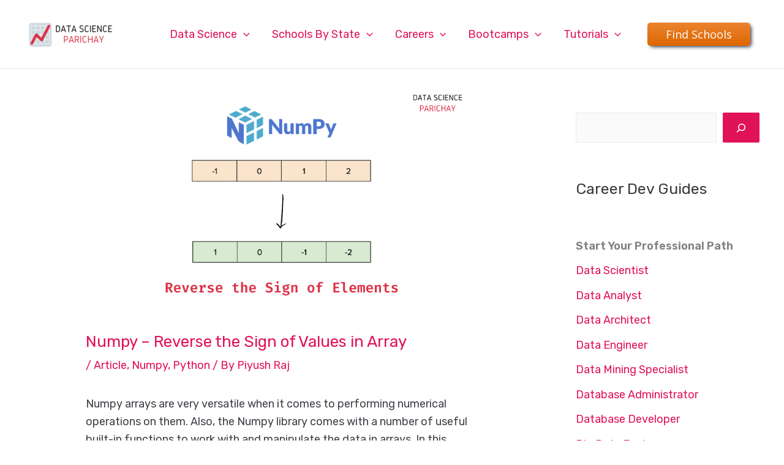

--- FILE ---
content_type: text/css
request_url: https://cdn.allstardirectories.com/client/asd-minimal-client-widgets.css
body_size: 17340
content:
/*! ASD Client API JS 8.0-20251110.202226 - Copyright (c) 2013-2025 All Star Directories. All rights reserved. */
@import url(//fonts.googleapis.com/css?family=Droid+Sans:400,700);
@import url(//fonts.googleapis.com/css?family=Droid+Serif);
@import url(//fonts.googleapis.com/css?family=Open+Sans:400,600,700);
.asd-icon {
  display: inline-block;
  width: 1em;
  height: 1em;
  stroke-width: 0;
  background-position: center center;
  background-repeat: no-repeat;
  background-size: contain; }
  .asd-icon.phone {
    background-image: url("data:image/svg+xml,%3Csvg height='32' viewBox='0 0 32 32' width='32' xmlns='http://www.w3.org/2000/svg'%3E%3Cpath d='m28.91 21.86c-.67-.34-4-2-4.63-2.2s-1.07-.34-1.53.34-1.75 2.2-2.15 2.66-.79.51-1.46.17c-2.098-.853-3.902-1.99-5.469-3.386-1.436-1.335-2.686-2.878-3.699-4.579-.452-.765-.052-1.095.248-1.475s.67-.79 1-1.19c.267-.325.492-.698.659-1.101.091-.189.138-.378.138-.578 0-.237-.066-.458-.18-.647-.167-.334-1.527-3.674-2.087-4.994s-1.1-1.18-1.52-1.2-.85 0-1.29 0c-.722.021-1.364.344-1.808.847-1.464 1.391-2.374 3.348-2.374 5.518 0 .051.001.101.002.152 0 3.332 2.43 6.542 2.77 6.992s4.78 7.3 11.58 10.23c1.61.69 2.88 1.11 3.86 1.43.811.254 1.743.401 2.71.401.551 0 1.091-.048 1.616-.139 1.244-.182 3.944-1.632 4.524-3.212.303-.669.48-1.45.48-2.273 0-.334-.029-.662-.085-.98-.155-.266-.605-.436-1.285-.776z'/%3E%3C/svg%3E");
    background-position: center center;
    background-repeat: no-repeat;
    background-size: contain; }
  .asd-icon.up-down, .asd-icon.dropdown, .asd-icon.select, .asd-icon.selection {
    background-image: url("data:image/svg+xml,%3Csvg height='32' viewBox='0 0 32 32' width='32' xmlns='http://www.w3.org/2000/svg'%3E%3Cpath d='m4.29 14.08h22l-11-11z'/%3E%3Cpath d='m26.29 16.79h-22l11 11z'/%3E%3C/svg%3E");
    background-position: center center;
    background-repeat: no-repeat;
    background-size: contain; }
  .asd-icon.arrow-up {
    background-image: url("data:image/svg+xml,%3Csvg height='32' viewBox='0 0 32 32' width='32' xmlns='http://www.w3.org/2000/svg'%3E%3Cpath d='m4.29 19.08h22l-11-11z'/%3E%3C/svg%3E");
    background-position: center center;
    background-repeat: no-repeat;
    background-size: contain; }
  .asd-icon.arrow-down {
    background-image: url("data:image/svg+xml,%3Csvg height='32' viewBox='0 0 32 32' width='32' xmlns='http://www.w3.org/2000/svg'%3E%3Cpath d='m26.29 12.08h-22l11 11z'/%3E%3C/svg%3E");
    background-position: center center;
    background-repeat: no-repeat;
    background-size: contain; }
  .asd-icon.chevron-up {
    background-image: url("data:image/svg+xml,%3Csvg height='32' viewBox='0 0 60 32' width='60' xmlns='http://www.w3.org/2000/svg'%3E%3Cpath d='m43.294 26.353c-.562-.001-1.066-.247-1.41-.638l-11.766-13.442-11.765 13.44c-.348.396-.855.645-1.421.645-1.043 0-1.888-.845-1.888-1.888 0-.477.177-.912.468-1.244l13.175-15.057c.347-.398.855-.648 1.421-.648s1.074.25 1.419.646l13.178 15.061c.291.33.468.765.468 1.242 0 1.039-.841 1.881-1.88 1.882z'/%3E%3C/svg%3E");
    background-position: center center;
    background-repeat: no-repeat;
    background-size: contain; }
  .asd-icon.chevron-down {
    background-image: url("data:image/svg+xml,%3Csvg height='32' viewBox='0 0 60 32' width='60' xmlns='http://www.w3.org/2000/svg'%3E%3Cpath d='m16.941 7.059c.562.001 1.066.247 1.41.638l11.766 13.442 11.765-13.44c.348-.396.855-.645 1.421-.645 1.042 0 1.888.845 1.888 1.888 0 .477-.177.912-.468 1.245l-13.175 15.057c-.347.398-.855.648-1.421.648s-1.074-.25-1.419-.646l-13.178-15.061c-.291-.33-.468-.765-.468-1.242 0-1.039.841-1.881 1.88-1.882z'/%3E%3C/svg%3E");
    background-position: center center;
    background-repeat: no-repeat;
    background-size: contain; }
  .asd-icon.chevron-right {
    background-image: url("data:image/svg+xml,%3Csvg height='32' viewBox='0 0 25 32' width='25' xmlns='http://www.w3.org/2000/svg'%3E%3Cpath d='m4.4 28.4c.001-.477.21-.906.542-1.198l11.426-10.002-11.424-10c-.365-.296-.596-.744-.596-1.246 0-.884.716-1.6 1.6-1.6.431 0 .821.17 1.109.447l12.799 11.2c.338.295.551.727.551 1.208s-.213.913-.549 1.206l-12.802 11.202c-.28.247-.651.398-1.056.398-.883 0-1.599-.715-1.6-1.598z'/%3E%3C/svg%3E");
    background-position: center center;
    background-repeat: no-repeat;
    background-size: contain; }
  .asd-icon.forward, .asd-icon.fast-forward {
    background-image: url("data:image/svg+xml,%3Csvg height='32' viewBox='0 0 32 32' width='32' xmlns='http://www.w3.org/2000/svg'%3E%3Cpath d='m16 27v-10l-10 10v-22l10 10v-10l11 11z'/%3E%3C/svg%3E");
    background-position: center center;
    background-repeat: no-repeat;
    background-size: contain; }

.asd-button,
a.asd-button:visited,
input[type="submit"].asd-button {
  color: white;
  border: none;
  border-radius: 5px;
  background-clip: padding-box;
  box-shadow: 3px 3px 6px -2px #00173e;
  background: #df6600;
  background: linear-gradient(to bottom, #ea842f, #df6600); }

.asd-button:hover,
input[type="submit"].asd-button:hover {
  color: white;
  background: #e2751a;
  background: linear-gradient(to bottom, #ec9044, #e2751a); }

a.asd-button:active,
input[type="submit"].asd-button:active {
  color: white;
  background: #ea842f;
  background: linear-gradient(to bottom, #df6600, #ea842f); }

.asd-client-widget {
  font-weight: normal;
  font-style: normal;
  font-family: "Open Sans Condensed", arial, sans-serif;
  font-size: 14px;
  line-height: 1.2em;
  padding: 0; }

.asd-find-program {
  padding: 5px; }

#asd-client-content .asd-button-wrapper,
.mfp-container .asd-button-wrapper {
  text-align: center; }

#asd-client-content .asd-button,
#asd-client-content a.asd-button,
.mfp-container .asd-button,
.mfp-container a.asd-button {
  font-family: "Open Sans", sans-serif;
  font-size: 18px;
  display: inline-block;
  text-align: center;
  white-space: nowrap;
  color: white;
  border: 1px solid white;
  overflow: visible;
  cursor: pointer;
  -webkit-appearance: none;
  text-transform: none;
  border: none;
  padding: 10px 30px; }
  @media (max-width: 800px) {
    #asd-client-content .asd-button,
    #asd-client-content a.asd-button,
    .mfp-container .asd-button,
    .mfp-container a.asd-button {
      padding: 10px 20px; } }
  #asd-client-content .asd-button.transparent,
  #asd-client-content a.asd-button.transparent,
  .mfp-container .asd-button.transparent,
  .mfp-container a.asd-button.transparent {
    font-size: 16px;
    transform: none;
    box-shadow: none;
    color: #333333;
    border: 1px solid #e4e4e4;
    padding: 10px 20px;
    background: transparent;
    transition: background .2s ease-in-out; }
    #asd-client-content .asd-button.transparent:focus,
    #asd-client-content a.asd-button.transparent:focus,
    .mfp-container .asd-button.transparent:focus,
    .mfp-container a.asd-button.transparent:focus {
      transform: none; }
    #asd-client-content .asd-button.transparent:hover,
    #asd-client-content a.asd-button.transparent:hover,
    .mfp-container .asd-button.transparent:hover,
    .mfp-container a.asd-button.transparent:hover {
      background: #ebecf5;
      background: linear-gradient(to bottom, rgba(255, 255, 255, 0.01), #ebecf5); }
  #asd-client-content .asd-button[disabled="disabled"],
  #asd-client-content a.asd-button[disabled="disabled"],
  .mfp-container .asd-button[disabled="disabled"],
  .mfp-container a.asd-button[disabled="disabled"] {
    opacity: .4; }

#asd-client-content .asd-button-small,
.mfp-container .asd-button-small {
  font-size: 14px;
  padding: 6px 20px; }

#asd-client-content .asd-button-gray,
.mfp-container .asd-button-gray {
  background: none;
  color: #666;
  background-color: #dbdbdb; }

.asd-button-wrapper {
  text-align: center; }

.asd-button,
a.asd-button {
  font-family: "Open Sans", sans-serif;
  font-size: 18px;
  display: inline-block;
  text-align: center;
  white-space: nowrap;
  color: white;
  border: 1px solid white;
  overflow: visible;
  cursor: pointer;
  -webkit-appearance: none;
  text-transform: none;
  border: none;
  padding: 10px 30px; }
  @media (max-width: 800px) {
    .asd-button,
    a.asd-button {
      padding: 10px 20px; } }
  .asd-button.transparent,
  a.asd-button.transparent {
    font-size: 16px;
    transform: none;
    box-shadow: none;
    color: #333333;
    border: 1px solid #e4e4e4;
    padding: 10px 20px;
    background: transparent;
    transition: background .2s ease-in-out; }
    .asd-button.transparent:focus,
    a.asd-button.transparent:focus {
      transform: none; }
    .asd-button.transparent:hover,
    a.asd-button.transparent:hover {
      background: #ebecf5;
      background: linear-gradient(to bottom, rgba(255, 255, 255, 0.01), #ebecf5); }
  .asd-button[disabled="disabled"],
  a.asd-button[disabled="disabled"] {
    opacity: .4; }

.asd-button-small {
  font-size: 14px;
  padding: 6px 20px; }

.asd-button-gray {
  background: none;
  color: #666;
  background-color: #dbdbdb; }

.asd-client-widget {
  font-weight: normal;
  font-style: normal;
  font-family: "Open Sans", sans-serif;
  font-size: 14px;
  line-height: 1.2em;
  padding: 0;
  /* Left Nav Widget*/ }
  .asd-client-widget ul,
  .asd-client-widget li,
  .asd-client-widget li.asd-rfi-input,
  .asd-client-widget p {
    list-style: none;
    padding: 0;
    margin: 0;
    border: none; }
  .asd-client-widget .asd-error {
    color: red;
    padding: 0 0 0 25px;
    margin-bottom: 5px;
    line-height: 1.3em;
    background: transparent url([data-uri]) no-repeat top left; }
  .asd-client-widget .asd-hide {
    display: none; }
  .asd-client-widget .asd-left-nav-widget h2 {
    padding: 13px; }
  .asd-client-widget .asd-left-nav-widget h4 {
    margin-bottom: 0; }
  @media (max-width: 600px) {
    .asd-client-widget .asd-left-nav-widget {
      display: none; } }
  .asd-client-widget .asd-left-nav-wrapper {
    background-color: #f3f3f3; }
    .asd-client-widget .asd-left-nav-wrapper .left-nav-headline,
    .asd-client-widget .asd-left-nav-wrapper h2 {
      background-color: #dbdbdb;
      padding: 13px;
      margin: 12px 1px 15px 0;
      text-transform: uppercase;
      line-height: 1.2em;
      font-weight: 700;
      color: #666;
      font-size: 20px; }
      .asd-client-widget .asd-left-nav-wrapper .left-nav-headline a,
      .asd-client-widget .asd-left-nav-wrapper h2 a {
        color: #666; }
    .asd-client-widget .asd-left-nav-wrapper .asd-left-nav {
      padding: 0 13px 12px; }
      .asd-client-widget .asd-left-nav-wrapper .asd-left-nav ul {
        margin-bottom: 12px; }
      .asd-client-widget .asd-left-nav-wrapper .asd-left-nav li {
        padding: 5px 0 0 12px; }
      .asd-client-widget .asd-left-nav-wrapper .asd-left-nav :first-child h4 {
        padding-top: 0; }

/*Program Select/ Hero Search Widget*/
.asd-hero-search-form {
  background-color: #0f4a71;
  padding: 15px 0;
  height: inherit;
  width: inherit; }
  @media (max-width: 430px) {
    .asd-hero-search-form input[type="text"]:focus,
    .asd-hero-search-form input[type="text"]:hover,
    .asd-hero-search-form input[type="email"]:focus,
    .asd-hero-search-form input[type="email"]:hover,
    .asd-hero-search-form input[type="tel"]:focus,
    .asd-hero-search-form input[type="tel"]:hover,
    .asd-hero-search-form input[type="number"]:focus,
    .asd-hero-search-form input[type="number"]:hover,
    .asd-hero-search-form textarea:focus,
    .asd-hero-search-form textarea:hover,
    .asd-hero-search-form select:focus,
    .asd-hero-search-form select:hover {
      font-size: 16px; } }
  @media (max-width: 800px) {
    .asd-hero-search-form {
      width: auto;
      position: static; } }
  .asd-hero-search-form span.errorMsg {
    display: block;
    position: relative;
    left: 10%;
    width: 80%;
    font-size: 10px;
    color: red; }
  .asd-hero-search-form select.asd-hero-search-dropdown {
    display: block;
    position: relative;
    left: 10%;
    width: 80%;
    margin-bottom: 10px; }
  .asd-hero-search-form button.asd-hero-search-button {
    margin-top: 15px;
    display: block;
    position: relative;
    left: 10%;
    font-size: 110%; }
    @media (max-width: 800px) {
      .asd-hero-search-form button.asd-hero-search-button {
        margin-left: 0; } }
  .asd-hero-search-form label.asd-hero-search-label {
    display: block;
    color: white;
    font-weight: bold;
    position: relative;
    left: 10%;
    margin-bottom: 10px; }
    @media (max-width: 800px) {
      .asd-hero-search-form label.asd-hero-search-label {
        text-align: left; } }
  @media (max-width: 600px) {
    .asd-hero-search-form.direct-rfi {
      display: -moz-flex;
      display: -ms-flex;
      display: flex;
      -moz-flex-direction: column;
      flex-direction: column;
      padding: 15px; }
      .asd-hero-search-form.direct-rfi .asd-sticky-search-dropdown {
        width: 100%;
        margin-bottom: 3%; }
      .asd-hero-search-form.direct-rfi .asd-sticky-search-button {
        -moz-flex: 1;
        flex: 1;
        margin: 0 auto;
        min-width: 10em;
        width: 30%; } }
    @media all and (max-width: 600px) and (-ms-high-contrast: none), (max-width: 600px) and (-ms-high-contrast: active) {
      .asd-hero-search-form.direct-rfi .asd-sticky-search-button {
        flex: 1 auto; } }

/* Program Sticky Search Widget*/
.asd-sticky-search {
  background-color: white;
  z-index: 200; }
  @media (max-width: 430px) {
    .asd-sticky-search input[type="text"]:focus,
    .asd-sticky-search input[type="text"]:hover,
    .asd-sticky-search input[type="email"]:focus,
    .asd-sticky-search input[type="email"]:hover,
    .asd-sticky-search input[type="tel"]:focus,
    .asd-sticky-search input[type="tel"]:hover,
    .asd-sticky-search input[type="number"]:focus,
    .asd-sticky-search input[type="number"]:hover,
    .asd-sticky-search textarea:focus,
    .asd-sticky-search textarea:hover,
    .asd-sticky-search select:focus,
    .asd-sticky-search select:hover {
      font-size: 16px; } }
  .asd-sticky-search label.asd-sticky-search-label {
    color: white;
    padding: 0 5px;
    vertical-align: middle;
    font-size: 18px; }
    @media (max-width: 600px) {
      .asd-sticky-search label.asd-sticky-search-label {
        display: none; } }
  .asd-sticky-search select.asd-sticky-search-dropdown {
    width: 180px;
    margin-bottom: 5px;
    margin-right: 10px; }
    @media (max-width: 800px) {
      .asd-sticky-search select.asd-sticky-search-dropdown {
        width: 126px;
        margin-right: 0; } }
    .asd-sticky-search select.asd-sticky-search-dropdown.error {
      color: red;
      background: #fff0f2; }
    .asd-sticky-search select.asd-sticky-search-dropdown option {
      color: black;
      background: white; }
      .asd-sticky-search select.asd-sticky-search-dropdown option:disabled {
        color: #c4c4c4; }
  .asd-sticky-search form.asd-sticky-search-form {
    display: -moz-flex;
    display: -ms-flex;
    display: flex;
    -moz-align-items: center;
    align-items: center;
    -moz-justify-content: center;
    justify-content: center;
    padding: 10px 12px;
    text-align: center;
    background-color: #0f4a71; }
    @media (max-width: 800px) {
      .asd-sticky-search form.asd-sticky-search-form {
        padding: 5px; } }
    @media (max-width: 600px) {
      .asd-sticky-search form.asd-sticky-search-form {
        margin: 0; }
        .asd-sticky-search form.asd-sticky-search-form.direct-rfi {
          display: -moz-flex;
          display: -ms-flex;
          display: flex;
          -moz-flex-direction: column;
          flex-direction: column;
          padding: 15px; }
          .asd-sticky-search form.asd-sticky-search-form.direct-rfi .asd-sticky-search-dropdown {
            width: 100%;
            margin-bottom: 3%; }
          .asd-sticky-search form.asd-sticky-search-form.direct-rfi .asd-sticky-search-button {
            -moz-flex: 1;
            flex: 1;
            margin: 0 auto;
            min-width: 10em;
            width: 30%; } }
      @media all and (max-width: 600px) and (-ms-high-contrast: none), (max-width: 600px) and (-ms-high-contrast: active) {
        .asd-sticky-search form.asd-sticky-search-form.direct-rfi .asd-sticky-search-button {
          flex: 1 auto; } }
    .asd-sticky-search form.asd-sticky-search-form > label,
    .asd-sticky-search form.asd-sticky-search-form > input {
      -moz-flex: none;
      flex: none; }
      @media all and (-ms-high-contrast: none), (-ms-high-contrast: active) {
        .asd-sticky-search form.asd-sticky-search-form > label,
        .asd-sticky-search form.asd-sticky-search-form > input {
          flex: none auto; } }
    .asd-sticky-search form.asd-sticky-search-form > select.asd-sticky-search-dropdown {
      -moz-flex: 1;
      flex: 1;
      margin: 0 10px; }
      @media all and (-ms-high-contrast: none), (-ms-high-contrast: active) {
        .asd-sticky-search form.asd-sticky-search-form > select.asd-sticky-search-dropdown {
          flex: 1 auto; } }

/* Program Tiles Widgets */
.asd-program-tiles-wrapper .asd-program-tile {
  display: inline-block;
  position: relative;
  vertical-align: top;
  height: 100px;
  border-radius: 5px;
  background-clip: padding-box;
  border: 2px solid rgba(175, 175, 175, 0.6);
  background-color: #e9e9e9;
  padding: 0px 15px;
  margin-top: 5px;
  margin-right: 5px; }
  .asd-program-tiles-wrapper .asd-program-tile .asd-program-concentration-name {
    height: 54px;
    width: 150px;
    color: #666;
    padding-top: 10px;
    font-size: 16px; }
    @media (max-width: 600px) {
      .asd-program-tiles-wrapper .asd-program-tile .asd-program-concentration-name {
        width: 160px; } }
  .asd-program-tiles-wrapper .asd-program-tile .asd-button-wrapper {
    font-size: 16px; }
  .asd-program-tiles-wrapper .asd-program-tile button.asd-program-concentration-cta {
    width: 150px;
    color: #ea842f;
    background-color: transparent;
    border: none;
    border-top: 1px solid rgba(175, 175, 175, 0.6);
    padding: 5px 0;
    text-align: left;
    font-weight: bold; }
    .asd-program-tiles-wrapper .asd-program-tile button.asd-program-concentration-cta:hover .asd-program-tile-button-text {
      cursor: pointer;
      color: #ec9044;
      text-decoration: underline; }
    .asd-program-tiles-wrapper .asd-program-tile button.asd-program-concentration-cta:hover .asd-program-tile-button-arrow {
      color: #ec9044; }
    .asd-program-tiles-wrapper .asd-program-tile button.asd-program-concentration-cta .asd-program-tile-button-arrow {
      float: right;
      line-height: 0.5em;
      font-size: 24px; }
    .asd-program-tiles-wrapper .asd-program-tile button.asd-program-concentration-cta:active {
      border: none; }

/* Find Program Buttom*/
.asd-find-program {
  padding: 5px; }

/* -- Find School -- */
.asd-find-school-campus .asd-button {
  text-transform: none; }

.asd-find-school-campus .asd-school-phone-wrapper {
  text-align: center;
  margin-top: 20px; }
  .asd-find-school-campus .asd-school-phone-wrapper a {
    text-decoration: none;
    font-size: 20px;
    color: #1a6dae; }
  .asd-find-school-campus .asd-school-phone-wrapper .asd-school-phone-number {
    color: #f7ac06; }

.asd-landing-form .asd-program-prefilter-wrapper .asd-program-prefilter-form .asd-inputs-wrapper .asd-rfi-inputs {
  line-height: 1.2em; }

/*Program Prefilter Widget*/
@media (max-width: 430px) {
  .asd-program-prefilter-wrapper input[type="text"]:focus,
  .asd-program-prefilter-wrapper input[type="text"]:hover,
  .asd-program-prefilter-wrapper input[type="email"]:focus,
  .asd-program-prefilter-wrapper input[type="email"]:hover,
  .asd-program-prefilter-wrapper input[type="tel"]:focus,
  .asd-program-prefilter-wrapper input[type="tel"]:hover,
  .asd-program-prefilter-wrapper input[type="number"]:focus,
  .asd-program-prefilter-wrapper input[type="number"]:hover,
  .asd-program-prefilter-wrapper textarea:focus,
  .asd-program-prefilter-wrapper textarea:hover,
  .asd-program-prefilter-wrapper select:focus,
  .asd-program-prefilter-wrapper select:hover {
    font-size: 16px; } }

.asd-program-prefilter-wrapper .asd-program-prefilter-form-wrapper {
  background-color: #1a6dae; }

.asd-program-prefilter-wrapper .asd-program-prefilter-head {
  font-size: 18px;
  font-family: 'Roboto', Helvetica, sans-serif;
  padding: 20px;
  color: white;
  background-color: #0f4a71;
  line-height: 1em;
  text-align: center; }

.asd-program-prefilter-wrapper .asd-program-prefilter-degree-headline {
  display: none; }

.asd-program-prefilter-wrapper .asd-program-prefilter-form {
  padding: 10px 20px 20px; }
  .asd-program-prefilter-wrapper .asd-program-prefilter-form .asd-inputs-wrapper {
    padding-bottom: 5px; }
    .asd-program-prefilter-wrapper .asd-program-prefilter-form .asd-inputs-wrapper .asd-rfi-inputs {
      line-height: 26px; }
      .asd-program-prefilter-wrapper .asd-program-prefilter-form .asd-inputs-wrapper .asd-rfi-inputs .asd-rfi-input {
        font-family: arial, sans-serif;
        font-size: 12px;
        padding-bottom: 10px; }
        .asd-program-prefilter-wrapper .asd-program-prefilter-form .asd-inputs-wrapper .asd-rfi-inputs .asd-rfi-input p {
          font-size: inherit;
          margin-bottom: 0; }
        .asd-program-prefilter-wrapper .asd-program-prefilter-form .asd-inputs-wrapper .asd-rfi-inputs .asd-rfi-input .prefilter-input-label {
          font-family: 'Roboto', Helvetica, sans-serif; }
          .asd-program-prefilter-wrapper .asd-program-prefilter-form .asd-inputs-wrapper .asd-rfi-inputs .asd-rfi-input .prefilter-input-label[hidden] {
            display: none; }
        .asd-program-prefilter-wrapper .asd-program-prefilter-form .asd-inputs-wrapper .asd-rfi-inputs .asd-rfi-input .rfi-input-label {
          display: block;
          font-size: inherit;
          color: white; }
        .asd-program-prefilter-wrapper .asd-program-prefilter-form .asd-inputs-wrapper .asd-rfi-inputs .asd-rfi-input input[type='text'],
        .asd-program-prefilter-wrapper .asd-program-prefilter-form .asd-inputs-wrapper .asd-rfi-inputs .asd-rfi-input input[type='tel'],
        .asd-program-prefilter-wrapper .asd-program-prefilter-form .asd-inputs-wrapper .asd-rfi-inputs .asd-rfi-input input[type='number'],
        .asd-program-prefilter-wrapper .asd-program-prefilter-form .asd-inputs-wrapper .asd-rfi-inputs .asd-rfi-input input[type='email'] {
          font-size: inherit;
          width: 98%;
          padding-right: 0; }
        .asd-program-prefilter-wrapper .asd-program-prefilter-form .asd-inputs-wrapper .asd-rfi-inputs .asd-rfi-input .custom-select-wrapper {
          position: relative; }
        .asd-program-prefilter-wrapper .asd-program-prefilter-form .asd-inputs-wrapper .asd-rfi-inputs .asd-rfi-input .custom-select-dropdown {
          font-size: inherit;
          position: absolute;
          top: 0;
          width: 99%;
          opacity: 0; }
        .asd-program-prefilter-wrapper .asd-program-prefilter-form .asd-inputs-wrapper .asd-rfi-inputs .asd-rfi-input .custom-select-value {
          padding: 1px 0 1px 1px;
          font-size: inherit;
          border: 1px solid;
          border-color: white;
          pointer-events: none;
          width: 98%;
          line-height: 1.4em;
          background: url("data:image/svg+xml,%3C?xml version='1.0' encoding='utf-8'?%3E %3Csvg version='1.1' xmlns='http://www.w3.org/2000/svg' xmlns:xlink='http://www.w3.org/1999/xlink' width='24' height='24' viewBox='0 0 24 24'%3E%3Cpath fill='%2523444' d='M7.406 7.828l4.594 4.594 4.594-4.594 1.406 1.406-6 6-6-6z'%3E%3C/path%3E%3C/svg%3E") no-repeat;
          background-position: 100% 50%;
          background-color: white; }
          .asd-program-prefilter-wrapper .asd-program-prefilter-form .asd-inputs-wrapper .asd-rfi-inputs .asd-rfi-input .custom-select-value.asd-field-error {
            border-color: red; }
          .asd-program-prefilter-wrapper .asd-program-prefilter-form .asd-inputs-wrapper .asd-rfi-inputs .asd-rfi-input .custom-select-value span {
            display: -moz-flex;
            display: -ms-flex;
            display: flex;
            position: relative;
            font-size: inherit; }
        .asd-program-prefilter-wrapper .asd-program-prefilter-form .asd-inputs-wrapper .asd-rfi-inputs .asd-rfi-input select {
          font-size: inherit;
          width: 99%; }
      .asd-program-prefilter-wrapper .asd-program-prefilter-form .asd-inputs-wrapper .asd-rfi-inputs .asd-button-wrapper {
        padding-top: 20px; }

.mobile-friendly-prefilter {
  position: fixed;
  bottom: 0;
  width: 100%;
  left: 0;
  padding-top: 0px;
  padding-bottom: 0px;
  width: 100% !important;
  padding-top: 0px;
  padding-bottom: 0px;
  width: 100% !important;
  z-index: 9999; }
  .mobile-friendly-prefilter .asd-program-prefilter-head {
    font-size: 20px !important;
    padding: 20px !important; }
    .mobile-friendly-prefilter .asd-program-prefilter-head button.toggleMobilePrefilter {
      padding: 0px; }
  .mobile-friendly-prefilter .asd-program-prefilter-form {
    max-height: 0;
    padding: 0; }
  .mobile-friendly-prefilter .toggleMobilePrefilter {
    background-color: transparent;
    border: none;
    color: white; }
  .mobile-friendly-prefilter .asd-program-prefilter-form {
    padding-bottom: 0px !important;
    min-height: 0px; }
  .mobile-friendly-prefilter .asd-program-prefilter-head {
    padding: 15px; }
  .mobile-friendly-prefilter .asd-program-prefilter-form-wrapper {
    margin-bottom: 0px !important;
    padding-bottom: 0px !important; }

.mobile-friendly-prefilter.expanded {
  position: fixed;
  bottom: 0;
  left: 0;
  z-index: 9999; }
  .mobile-friendly-prefilter.expanded .asd-program-prefilter-form {
    overflow-y: hidden;
    max-height: 500px;
    /* approximate max height */
    transition-property: all;
    transition-duration: 5s;
    transition-timing-function: cubic-bezier(0, 1, 0.5, 1); }
  .mobile-friendly-prefilter.expanded .asd-inputs-wrapper {
    padding: 10px 20px 20px; }
  .mobile-friendly-prefilter.expanded .asd-button-wrapper {
    padding-bottom: 10px; }

.arrow {
  border-width: 0 1.25px 1.25px 0;
  padding: 3px;
  margin: 0px 10px 3px 10px;
  display: none; }
  .arrow:last-child {
    vertical-align: middle;
    border: solid white;
    border-left: none;
    border-bottom: none;
    display: inline-block;
    transform: rotate(45deg);
    -webkit-transform: rotate(45deg); }
  .arrow.down {
    transform: rotate(135deg);
    -webkit-transform: rotate(135deg);
    vertical-align: baseline; }
  .arrow.up {
    transform: rotate(315deg);
    -webkit-transform: rotate(315deg); }

.degree-type-prefilter .asd-program-prefilter-form-wrapper {
  min-width: 280px;
  padding-top: 17px;
  padding-bottom: 0px !important; }

.degree-type-prefilter .prefilter-header {
  display: none; }

.degree-type-prefilter .asd-program-prefilter-head {
  display: none; }

.degree-type-prefilter .asd-program-prefilter-degree-headline {
  padding: 12px 8% 2px 8% !important;
  font-size: 22px;
  font-weight: bold;
  font-family: 'Open Sans', Helvetica, Arial, Lucida, sans-serif !important;
  display: block;
  text-align: left;
  color: #fff; }

.degree-type-prefilter .degree-prefilter-header {
  padding: 34px 14% 0px 14%;
  font-family: 'Open Sans', Helvetica, Arial, Lucida, sans-serif;
  font-size: 26px;
  font-weight: bold;
  font-stretch: normal;
  margin-bottom: 3px;
  color: #333333; }

.degree-type-prefilter .asd-program-prefilter-form {
  padding: 6px 8% 30px !important; }

.degree-type-prefilter .postalCode {
  text-align: left !important; }
  .degree-type-prefilter .postalCode #asd-prefilter-postalCode {
    visibility: hidden;
    height: 12px; }
  .degree-type-prefilter .postalCode .prefilter-input-label {
    display: inline !important;
    text-align: left; }
  .degree-type-prefilter .postalCode .postal-change {
    display: inline;
    padding-bottom: 40px;
    color: #fff;
    font-family: 'Open Sans', Helvetica, Arial, Lucida, sans-serif;
    font-size: 14px; }
    .degree-type-prefilter .postalCode .postal-change .change-cta {
      color: #80bfee;
      margin-left: 8px;
      cursor: pointer; }
    .degree-type-prefilter .postalCode .postal-change.shown #asd-prefilter-postalCode {
      visibility: visible;
      height: 40px;
      padding: 10px;
      margin-top: 6px; }
    .degree-type-prefilter .postalCode .postal-change.shown .change-link {
      display: none; }

.degree-type-prefilter .asd-program-prefilter-form .asd-rfi-inputs .asd-rfi-input {
  width: 100% !important; }
  .degree-type-prefilter .asd-program-prefilter-form .asd-rfi-inputs .asd-rfi-input label {
    font-family: 'Open Sans', Helvetica, Arial, Lucida, sans-serif !important;
    font-size: 14px;
    font-weight: normal !important; }
  .degree-type-prefilter .asd-program-prefilter-form .asd-rfi-inputs .asd-rfi-input #asd-prefilter-postalCode {
    border: solid 1px #979797;
    width: 120px;
    display: block;
    color: #333333; }
  .degree-type-prefilter .asd-program-prefilter-form .asd-rfi-inputs .asd-rfi-input .custom-select-wrapper {
    flex-basis: 100%;
    margin-top: 5px; }
    .degree-type-prefilter .asd-program-prefilter-form .asd-rfi-inputs .asd-rfi-input .custom-select-wrapper .custom-select-value {
      -moz-flex: none;
      flex: none;
      color: #333333;
      font-family: 'Open Sans', Helvetica, Arial, Lucida, sans-serif;
      font-size: 16px;
      padding: 10px 1.3em 10px 10px;
      border: solid 1px #979797;
      background: white url("data:image/svg+xml,%3Csvg viewBox='0 0 105.42 60' xmlns='http://www.w3.org/2000/svg'%3E%3Cg fill='%235e5e5e'%3E%3Cpath d='m-.36 19.25h67.47v21.49h-67.47z' transform='matrix(.77571608 .63108206 -.63108206 .77571608 26.42 -14.34)'/%3E%3Cpath d='m38.31 19.25h67.47v21.49h-67.47z' transform='matrix(-.77571608 .63108206 -.63108206 -.77571608 146.86 7.8)'/%3E%3C/g%3E%3C/svg%3E") no-repeat center right 2%;
      background-size: 10px; }
      @media all and (-ms-high-contrast: none), (-ms-high-contrast: active) {
        .degree-type-prefilter .asd-program-prefilter-form .asd-rfi-inputs .asd-rfi-input .custom-select-wrapper .custom-select-value {
          flex: none auto; } }
    .degree-type-prefilter .asd-program-prefilter-form .asd-rfi-inputs .asd-rfi-input .custom-select-wrapper[data-name='degree'], .degree-type-prefilter .asd-program-prefilter-form .asd-rfi-inputs .asd-rfi-input .custom-select-wrapper[data-name='startDate'], .degree-type-prefilter .asd-program-prefilter-form .asd-rfi-inputs .asd-rfi-input .custom-select-wrapper[data-name='nurseDegree'], .degree-type-prefilter .asd-program-prefilter-form .asd-rfi-inputs .asd-rfi-input .custom-select-wrapper[data-name='nursingLicense'] {
      width: 18em;
      max-width: 100%; }
    .degree-type-prefilter .asd-program-prefilter-form .asd-rfi-inputs .asd-rfi-input .custom-select-wrapper[data-name='gpa'], .degree-type-prefilter .asd-program-prefilter-form .asd-rfi-inputs .asd-rfi-input .custom-select-wrapper[data-name='contactTime'], .degree-type-prefilter .asd-program-prefilter-form .asd-rfi-inputs .asd-rfi-input .custom-select-wrapper[data-name='hsGraduation'] {
      width: 12em;
      max-width: 100%; }
  .degree-type-prefilter .asd-program-prefilter-form .asd-rfi-inputs .asd-rfi-input select {
    -moz-flex: none;
    flex: none;
    flex-basis: 100%;
    border-radius: 0;
    background-clip: padding-box;
    appearance: none;
    height: 40px;
    font-family: Open Sans, Helvetica, Arial, Lucida, sans-serif;
    font-size: 16px;
    line-height: 18px;
    padding: 0.5em 10px;
    border: #cbcbcb 1px solid;
    background: white url("data:image/svg+xml,%3Csvg viewBox='0 0 105.42 60' xmlns='http://www.w3.org/2000/svg'%3E%3Cg fill='%235e5e5e'%3E%3Cpath d='m-.36 19.25h67.47v21.49h-67.47z' transform='matrix(.77571608 .63108206 -.63108206 .77571608 26.42 -14.34)'/%3E%3Cpath d='m38.31 19.25h67.47v21.49h-67.47z' transform='matrix(-.77571608 .63108206 -.63108206 -.77571608 146.86 7.8)'/%3E%3C/g%3E%3C/svg%3E") no-repeat center right 10px;
    background-size: 10px; }
    @media all and (-ms-high-contrast: none), (-ms-high-contrast: active) {
      .degree-type-prefilter .asd-program-prefilter-form .asd-rfi-inputs .asd-rfi-input select {
        flex: none auto; } }
    .degree-type-prefilter .asd-program-prefilter-form .asd-rfi-inputs .asd-rfi-input select:focus {
      box-shadow: 0 0 15px 0 #b9e4ff;
      border: 1px #b9e4ff solid; }

.degree-type-prefilter #submitPrefilter {
  width: 311px;
  height: 55px;
  background-image: linear-gradient(to bottom, #ea832a, #df6926);
  border-radius: 0px;
  box-shadow: none;
  margin-top: 10px;
  font-family: 'Open Sans', Helvetica, Arial, Lucida, sans-serif;
  font-size: 14px;
  font-weight: bold;
  max-width: 100%; }

/* Wizard Prefilter Widget */
.asd-prefilter-wrapper.asd-prefilter-wizard, #asd-content .asd-prefilter-wrapper.asd-prefilter-wizard,
#asd-client-content .asd-prefilter-wrapper.asd-prefilter-wizard {
  background-color: transparent;
  position: relative;
  overflow: hidden; }
  .asd-prefilter-wrapper.asd-prefilter-wizard *, #asd-content .asd-prefilter-wrapper.asd-prefilter-wizard *, #asd-client-content .asd-prefilter-wrapper.asd-prefilter-wizard * {
    font-family: 'Open Sans', Helvetica, Arial, Lucida, sans-serif; }
  .asd-prefilter-wrapper.asd-prefilter-wizard .prefilter-header, #asd-content .asd-prefilter-wrapper.asd-prefilter-wizard .prefilter-header, #asd-client-content .asd-prefilter-wrapper.asd-prefilter-wizard .prefilter-header {
    display: -moz-flex;
    display: -ms-flex;
    display: flex;
    -moz-align-items: center;
    align-items: center;
    -moz-justify-content: center;
    justify-content: center;
    flex-wrap: wrap;
    -moz-flex-direction: row;
    flex-direction: row;
    position: relative;
    padding: 2em 0 0;
    width: 100%;
    background-color: #e6e6e6;
    max-width: 350px;
    margin: 0 auto;
    border: 1px solid black;
    border-bottom: none; }
    @media (max-width: 600px) {
      .asd-prefilter-wrapper.asd-prefilter-wizard .prefilter-header, #asd-content .asd-prefilter-wrapper.asd-prefilter-wizard .prefilter-header, #asd-client-content .asd-prefilter-wrapper.asd-prefilter-wizard .prefilter-header {
        border-radius: 5px;
        background-clip: padding-box;
        border-bottom-left-radius: 0;
        border-bottom-right-radius: 0;
        border: none; } }
    .asd-prefilter-wrapper.asd-prefilter-wizard .prefilter-header .header, #asd-content .asd-prefilter-wrapper.asd-prefilter-wizard .prefilter-header .header, #asd-client-content .asd-prefilter-wrapper.asd-prefilter-wizard .prefilter-header .header {
      width: 100%;
      max-width: 10em;
      font-size: 26px;
      text-align: center;
      line-height: 1.2em;
      color: black; }
      .asd-prefilter-wrapper.asd-prefilter-wizard .prefilter-header .header:not(:only-of-type), #asd-content .asd-prefilter-wrapper.asd-prefilter-wizard .prefilter-header .header:not(:only-of-type), #asd-client-content .asd-prefilter-wrapper.asd-prefilter-wizard .prefilter-header .header:not(:only-of-type) {
        min-height: 2.5em; }
    .asd-prefilter-wrapper.asd-prefilter-wizard .prefilter-header .subheader, #asd-content .asd-prefilter-wrapper.asd-prefilter-wizard .prefilter-header .subheader, #asd-client-content .asd-prefilter-wrapper.asd-prefilter-wizard .prefilter-header .subheader {
      width: 100%;
      font-size: 16px;
      margin: 0;
      text-align: center;
      color: black; }
  .asd-prefilter-wrapper.asd-prefilter-wizard .asd-prefilter-form-wrapper, #asd-content .asd-prefilter-wrapper.asd-prefilter-wizard .asd-prefilter-form-wrapper, #asd-client-content .asd-prefilter-wrapper.asd-prefilter-wizard .asd-prefilter-form-wrapper {
    background-color: #e6e6e6;
    width: 100%;
    max-width: 350px;
    margin: 0 auto;
    border: 1px solid black;
    border-top: none;
    border-radius: 0;
    background-clip: padding-box; }
    @media (max-width: 600px) {
      .asd-prefilter-wrapper.asd-prefilter-wizard .asd-prefilter-form-wrapper, #asd-content .asd-prefilter-wrapper.asd-prefilter-wizard .asd-prefilter-form-wrapper, #asd-client-content .asd-prefilter-wrapper.asd-prefilter-wizard .asd-prefilter-form-wrapper {
        border-radius: 5px;
        background-clip: padding-box;
        border-top-right-radius: 0;
        border-top-left-radius: 0;
        border: none; } }
    .asd-prefilter-wrapper.asd-prefilter-wizard .asd-prefilter-form-wrapper .asd-prefilter-form-sectioned, #asd-content .asd-prefilter-wrapper.asd-prefilter-wizard .asd-prefilter-form-wrapper .asd-prefilter-form-sectioned, #asd-client-content .asd-prefilter-wrapper.asd-prefilter-wizard .asd-prefilter-form-wrapper .asd-prefilter-form-sectioned {
      padding: 0;
      margin: 0 10% 20px; }
      .asd-prefilter-wrapper.asd-prefilter-wizard .asd-prefilter-form-wrapper .asd-prefilter-form-sectioned .asd-prefilter-full-section, #asd-content .asd-prefilter-wrapper.asd-prefilter-wizard .asd-prefilter-form-wrapper .asd-prefilter-form-sectioned .asd-prefilter-full-section, #asd-client-content .asd-prefilter-wrapper.asd-prefilter-wizard .asd-prefilter-form-wrapper .asd-prefilter-form-sectioned .asd-prefilter-full-section {
        display: -moz-flex;
        display: -ms-flex;
        display: flex;
        -moz-flex-direction: column;
        flex-direction: column;
        max-width: 600px;
        margin: 0 auto;
        transition: all 0.2s ease-in-out;
        left: 100vw;
        opacity: 0;
        position: absolute;
        pointer-events: none; }
        .asd-prefilter-wrapper.asd-prefilter-wizard .asd-prefilter-form-wrapper .asd-prefilter-form-sectioned .asd-prefilter-full-section.active, #asd-content .asd-prefilter-wrapper.asd-prefilter-wizard .asd-prefilter-form-wrapper .asd-prefilter-form-sectioned .asd-prefilter-full-section.active, #asd-client-content .asd-prefilter-wrapper.asd-prefilter-wizard .asd-prefilter-form-wrapper .asd-prefilter-form-sectioned .asd-prefilter-full-section.active {
          pointer-events: all;
          position: relative;
          left: 0;
          opacity: 1; }
        .asd-prefilter-wrapper.asd-prefilter-wizard .asd-prefilter-form-wrapper .asd-prefilter-form-sectioned .asd-prefilter-full-section.section-hidden, #asd-content .asd-prefilter-wrapper.asd-prefilter-wizard .asd-prefilter-form-wrapper .asd-prefilter-form-sectioned .asd-prefilter-full-section.section-hidden, #asd-client-content .asd-prefilter-wrapper.asd-prefilter-wizard .asd-prefilter-form-wrapper .asd-prefilter-form-sectioned .asd-prefilter-full-section.section-hidden {
          left: -100vw;
          pointer-events: none;
          opacity: 0; }
        .asd-prefilter-wrapper.asd-prefilter-wizard .asd-prefilter-form-wrapper .asd-prefilter-form-sectioned .asd-prefilter-full-section .asd-rfi-inputs, #asd-content .asd-prefilter-wrapper.asd-prefilter-wizard .asd-prefilter-form-wrapper .asd-prefilter-form-sectioned .asd-prefilter-full-section .asd-rfi-inputs, #asd-client-content .asd-prefilter-wrapper.asd-prefilter-wizard .asd-prefilter-form-wrapper .asd-prefilter-form-sectioned .asd-prefilter-full-section .asd-rfi-inputs {
          box-sizing: border-box;
          margin: 0 auto;
          width: 100%;
          max-width: 250px;
          flex-wrap: wrap; }
          .asd-prefilter-wrapper.asd-prefilter-wizard .asd-prefilter-form-wrapper .asd-prefilter-form-sectioned .asd-prefilter-full-section .asd-rfi-inputs .asd-rfi-input, #asd-content .asd-prefilter-wrapper.asd-prefilter-wizard .asd-prefilter-form-wrapper .asd-prefilter-form-sectioned .asd-prefilter-full-section .asd-rfi-inputs .asd-rfi-input, #asd-client-content .asd-prefilter-wrapper.asd-prefilter-wizard .asd-prefilter-form-wrapper .asd-prefilter-form-sectioned .asd-prefilter-full-section .asd-rfi-inputs .asd-rfi-input {
            padding-bottom: 10px; }
            .asd-prefilter-wrapper.asd-prefilter-wizard .asd-prefilter-form-wrapper .asd-prefilter-form-sectioned .asd-prefilter-full-section .asd-rfi-inputs .asd-rfi-input p, #asd-content .asd-prefilter-wrapper.asd-prefilter-wizard .asd-prefilter-form-wrapper .asd-prefilter-form-sectioned .asd-prefilter-full-section .asd-rfi-inputs .asd-rfi-input p, #asd-client-content .asd-prefilter-wrapper.asd-prefilter-wizard .asd-prefilter-form-wrapper .asd-prefilter-form-sectioned .asd-prefilter-full-section .asd-rfi-inputs .asd-rfi-input p,
            .asd-prefilter-wrapper.asd-prefilter-wizard .asd-prefilter-form-wrapper .asd-prefilter-form-sectioned .asd-prefilter-full-section .asd-rfi-inputs .asd-rfi-input .rfi-input-label,
            #asd-content .asd-prefilter-wrapper.asd-prefilter-wizard .asd-prefilter-form-wrapper .asd-prefilter-form-sectioned .asd-prefilter-full-section .asd-rfi-inputs .asd-rfi-input .rfi-input-label,
            #asd-client-content .asd-prefilter-wrapper.asd-prefilter-wizard .asd-prefilter-form-wrapper .asd-prefilter-form-sectioned .asd-prefilter-full-section .asd-rfi-inputs .asd-rfi-input .rfi-input-label,
            .asd-prefilter-wrapper.asd-prefilter-wizard .asd-prefilter-form-wrapper .asd-prefilter-form-sectioned .asd-prefilter-full-section .asd-rfi-inputs .asd-rfi-input input,
            #asd-content .asd-prefilter-wrapper.asd-prefilter-wizard .asd-prefilter-form-wrapper .asd-prefilter-form-sectioned .asd-prefilter-full-section .asd-rfi-inputs .asd-rfi-input input,
            #asd-client-content .asd-prefilter-wrapper.asd-prefilter-wizard .asd-prefilter-form-wrapper .asd-prefilter-form-sectioned .asd-prefilter-full-section .asd-rfi-inputs .asd-rfi-input input,
            .asd-prefilter-wrapper.asd-prefilter-wizard .asd-prefilter-form-wrapper .asd-prefilter-form-sectioned .asd-prefilter-full-section .asd-rfi-inputs .asd-rfi-input select,
            #asd-content .asd-prefilter-wrapper.asd-prefilter-wizard .asd-prefilter-form-wrapper .asd-prefilter-form-sectioned .asd-prefilter-full-section .asd-rfi-inputs .asd-rfi-input select,
            #asd-client-content .asd-prefilter-wrapper.asd-prefilter-wizard .asd-prefilter-form-wrapper .asd-prefilter-form-sectioned .asd-prefilter-full-section .asd-rfi-inputs .asd-rfi-input select {
              color: black; }
            .asd-prefilter-wrapper.asd-prefilter-wizard .asd-prefilter-form-wrapper .asd-prefilter-form-sectioned .asd-prefilter-full-section .asd-rfi-inputs .asd-rfi-input p:not(.asd-error), #asd-content .asd-prefilter-wrapper.asd-prefilter-wizard .asd-prefilter-form-wrapper .asd-prefilter-form-sectioned .asd-prefilter-full-section .asd-rfi-inputs .asd-rfi-input p:not(.asd-error), #asd-client-content .asd-prefilter-wrapper.asd-prefilter-wizard .asd-prefilter-form-wrapper .asd-prefilter-form-sectioned .asd-prefilter-full-section .asd-rfi-inputs .asd-rfi-input p:not(.asd-error) {
              margin-bottom: 0; }
            .asd-prefilter-wrapper.asd-prefilter-wizard .asd-prefilter-form-wrapper .asd-prefilter-form-sectioned .asd-prefilter-full-section .asd-rfi-inputs .asd-rfi-input.asd-input-error .asd-error, #asd-content .asd-prefilter-wrapper.asd-prefilter-wizard .asd-prefilter-form-wrapper .asd-prefilter-form-sectioned .asd-prefilter-full-section .asd-rfi-inputs .asd-rfi-input.asd-input-error .asd-error, #asd-client-content .asd-prefilter-wrapper.asd-prefilter-wizard .asd-prefilter-form-wrapper .asd-prefilter-form-sectioned .asd-prefilter-full-section .asd-rfi-inputs .asd-rfi-input.asd-input-error .asd-error {
              margin-bottom: 5px; }
            
            .asd-prefilter-wrapper.asd-prefilter-wizard .asd-prefilter-form-wrapper .asd-prefilter-form-sectioned .asd-prefilter-full-section .asd-rfi-inputs .asd-rfi-input .rfi-input-label,
            #asd-content .asd-prefilter-wrapper.asd-prefilter-wizard .asd-prefilter-form-wrapper .asd-prefilter-form-sectioned .asd-prefilter-full-section .asd-rfi-inputs .asd-rfi-input .rfi-input-label,
            #asd-client-content .asd-prefilter-wrapper.asd-prefilter-wizard .asd-prefilter-form-wrapper .asd-prefilter-form-sectioned .asd-prefilter-full-section .asd-rfi-inputs .asd-rfi-input .rfi-input-label {
              display: block;
              margin-bottom: 10px;
              font-size: 16px; }
            .asd-prefilter-wrapper.asd-prefilter-wizard .asd-prefilter-form-wrapper .asd-prefilter-form-sectioned .asd-prefilter-full-section .asd-rfi-inputs .asd-rfi-input > input, #asd-content .asd-prefilter-wrapper.asd-prefilter-wizard .asd-prefilter-form-wrapper .asd-prefilter-form-sectioned .asd-prefilter-full-section .asd-rfi-inputs .asd-rfi-input > input, #asd-client-content .asd-prefilter-wrapper.asd-prefilter-wizard .asd-prefilter-form-wrapper .asd-prefilter-form-sectioned .asd-prefilter-full-section .asd-rfi-inputs .asd-rfi-input > input,
            .asd-prefilter-wrapper.asd-prefilter-wizard .asd-prefilter-form-wrapper .asd-prefilter-form-sectioned .asd-prefilter-full-section .asd-rfi-inputs .asd-rfi-input select,
            #asd-content .asd-prefilter-wrapper.asd-prefilter-wizard .asd-prefilter-form-wrapper .asd-prefilter-form-sectioned .asd-prefilter-full-section .asd-rfi-inputs .asd-rfi-input select,
            #asd-client-content .asd-prefilter-wrapper.asd-prefilter-wizard .asd-prefilter-form-wrapper .asd-prefilter-form-sectioned .asd-prefilter-full-section .asd-rfi-inputs .asd-rfi-input select {
              font-size: 16px;
              width: 100%;
              padding: 0 0.5em;
              margin: 0;
              height: 40px;
              border: 1px solid #dbdbdb;
              position: relative;
              background-color: white;
              -webkit-appearance: none;
              -webkit-border-radius: 0; }
              .asd-prefilter-wrapper.asd-prefilter-wizard .asd-prefilter-form-wrapper .asd-prefilter-form-sectioned .asd-prefilter-full-section .asd-rfi-inputs .asd-rfi-input > input::-webkit-input-placeholder, #asd-content .asd-prefilter-wrapper.asd-prefilter-wizard .asd-prefilter-form-wrapper .asd-prefilter-form-sectioned .asd-prefilter-full-section .asd-rfi-inputs .asd-rfi-input > input::-webkit-input-placeholder, #asd-client-content .asd-prefilter-wrapper.asd-prefilter-wizard .asd-prefilter-form-wrapper .asd-prefilter-form-sectioned .asd-prefilter-full-section .asd-rfi-inputs .asd-rfi-input > input::-webkit-input-placeholder,
              .asd-prefilter-wrapper.asd-prefilter-wizard .asd-prefilter-form-wrapper .asd-prefilter-form-sectioned .asd-prefilter-full-section .asd-rfi-inputs .asd-rfi-input select::-webkit-input-placeholder,
              #asd-content .asd-prefilter-wrapper.asd-prefilter-wizard .asd-prefilter-form-wrapper .asd-prefilter-form-sectioned .asd-prefilter-full-section .asd-rfi-inputs .asd-rfi-input select::-webkit-input-placeholder,
              #asd-client-content .asd-prefilter-wrapper.asd-prefilter-wizard .asd-prefilter-form-wrapper .asd-prefilter-form-sectioned .asd-prefilter-full-section .asd-rfi-inputs .asd-rfi-input select::-webkit-input-placeholder {
                color: inherit; }
              @media all and (-ms-high-contrast: none), (-ms-high-contrast: active) {
                .asd-prefilter-wrapper.asd-prefilter-wizard .asd-prefilter-form-wrapper .asd-prefilter-form-sectioned .asd-prefilter-full-section .asd-rfi-inputs .asd-rfi-input > input, #asd-content .asd-prefilter-wrapper.asd-prefilter-wizard .asd-prefilter-form-wrapper .asd-prefilter-form-sectioned .asd-prefilter-full-section .asd-rfi-inputs .asd-rfi-input > input, #asd-client-content .asd-prefilter-wrapper.asd-prefilter-wizard .asd-prefilter-form-wrapper .asd-prefilter-form-sectioned .asd-prefilter-full-section .asd-rfi-inputs .asd-rfi-input > input,
                .asd-prefilter-wrapper.asd-prefilter-wizard .asd-prefilter-form-wrapper .asd-prefilter-form-sectioned .asd-prefilter-full-section .asd-rfi-inputs .asd-rfi-input select,
                #asd-content .asd-prefilter-wrapper.asd-prefilter-wizard .asd-prefilter-form-wrapper .asd-prefilter-form-sectioned .asd-prefilter-full-section .asd-rfi-inputs .asd-rfi-input select,
                #asd-client-content .asd-prefilter-wrapper.asd-prefilter-wizard .asd-prefilter-form-wrapper .asd-prefilter-form-sectioned .asd-prefilter-full-section .asd-rfi-inputs .asd-rfi-input select {
                  padding: 0; } }
              .asd-prefilter-wrapper.asd-prefilter-wizard .asd-prefilter-form-wrapper .asd-prefilter-form-sectioned .asd-prefilter-full-section .asd-rfi-inputs .asd-rfi-input > input:focus, #asd-content .asd-prefilter-wrapper.asd-prefilter-wizard .asd-prefilter-form-wrapper .asd-prefilter-form-sectioned .asd-prefilter-full-section .asd-rfi-inputs .asd-rfi-input > input:focus, #asd-client-content .asd-prefilter-wrapper.asd-prefilter-wizard .asd-prefilter-form-wrapper .asd-prefilter-form-sectioned .asd-prefilter-full-section .asd-rfi-inputs .asd-rfi-input > input:focus,
              .asd-prefilter-wrapper.asd-prefilter-wizard .asd-prefilter-form-wrapper .asd-prefilter-form-sectioned .asd-prefilter-full-section .asd-rfi-inputs .asd-rfi-input select:focus,
              #asd-content .asd-prefilter-wrapper.asd-prefilter-wizard .asd-prefilter-form-wrapper .asd-prefilter-form-sectioned .asd-prefilter-full-section .asd-rfi-inputs .asd-rfi-input select:focus,
              #asd-client-content .asd-prefilter-wrapper.asd-prefilter-wizard .asd-prefilter-form-wrapper .asd-prefilter-form-sectioned .asd-prefilter-full-section .asd-rfi-inputs .asd-rfi-input select:focus {
                outline: auto; }
            .asd-prefilter-wrapper.asd-prefilter-wizard .asd-prefilter-form-wrapper .asd-prefilter-form-sectioned .asd-prefilter-full-section .asd-rfi-inputs .asd-rfi-input .custom-select-wrapper, #asd-content .asd-prefilter-wrapper.asd-prefilter-wizard .asd-prefilter-form-wrapper .asd-prefilter-form-sectioned .asd-prefilter-full-section .asd-rfi-inputs .asd-rfi-input .custom-select-wrapper, #asd-client-content .asd-prefilter-wrapper.asd-prefilter-wizard .asd-prefilter-form-wrapper .asd-prefilter-form-sectioned .asd-prefilter-full-section .asd-rfi-inputs .asd-rfi-input .custom-select-wrapper {
              position: relative; }
            
            .asd-prefilter-wrapper.asd-prefilter-wizard .asd-prefilter-form-wrapper .asd-prefilter-form-sectioned .asd-prefilter-full-section .asd-rfi-inputs .asd-rfi-input input,
            #asd-content .asd-prefilter-wrapper.asd-prefilter-wizard .asd-prefilter-form-wrapper .asd-prefilter-form-sectioned .asd-prefilter-full-section .asd-rfi-inputs .asd-rfi-input input,
            #asd-client-content .asd-prefilter-wrapper.asd-prefilter-wizard .asd-prefilter-form-wrapper .asd-prefilter-form-sectioned .asd-prefilter-full-section .asd-rfi-inputs .asd-rfi-input input,
            .asd-prefilter-wrapper.asd-prefilter-wizard .asd-prefilter-form-wrapper .asd-prefilter-form-sectioned .asd-prefilter-full-section .asd-rfi-inputs .asd-rfi-input select,
            #asd-content .asd-prefilter-wrapper.asd-prefilter-wizard .asd-prefilter-form-wrapper .asd-prefilter-form-sectioned .asd-prefilter-full-section .asd-rfi-inputs .asd-rfi-input select,
            #asd-client-content .asd-prefilter-wrapper.asd-prefilter-wizard .asd-prefilter-form-wrapper .asd-prefilter-form-sectioned .asd-prefilter-full-section .asd-rfi-inputs .asd-rfi-input select,
            .asd-prefilter-wrapper.asd-prefilter-wizard .asd-prefilter-form-wrapper .asd-prefilter-form-sectioned .asd-prefilter-full-section .asd-rfi-inputs .asd-rfi-input .custom-select-value,
            #asd-content .asd-prefilter-wrapper.asd-prefilter-wizard .asd-prefilter-form-wrapper .asd-prefilter-form-sectioned .asd-prefilter-full-section .asd-rfi-inputs .asd-rfi-input .custom-select-value,
            #asd-client-content .asd-prefilter-wrapper.asd-prefilter-wizard .asd-prefilter-form-wrapper .asd-prefilter-form-sectioned .asd-prefilter-full-section .asd-rfi-inputs .asd-rfi-input .custom-select-value {
              color: #333;
              border: 1px solid;
              border-color: #555;
              font-weight: 600;
              padding: 10px; }
              .asd-prefilter-wrapper.asd-prefilter-wizard .asd-prefilter-form-wrapper .asd-prefilter-form-sectioned .asd-prefilter-full-section .asd-rfi-inputs .asd-rfi-input input.asd-field-error, #asd-content .asd-prefilter-wrapper.asd-prefilter-wizard .asd-prefilter-form-wrapper .asd-prefilter-form-sectioned .asd-prefilter-full-section .asd-rfi-inputs .asd-rfi-input input.asd-field-error, #asd-client-content .asd-prefilter-wrapper.asd-prefilter-wizard .asd-prefilter-form-wrapper .asd-prefilter-form-sectioned .asd-prefilter-full-section .asd-rfi-inputs .asd-rfi-input input.asd-field-error,
              .asd-prefilter-wrapper.asd-prefilter-wizard .asd-prefilter-form-wrapper .asd-prefilter-form-sectioned .asd-prefilter-full-section .asd-rfi-inputs .asd-rfi-input select.asd-field-error,
              #asd-content .asd-prefilter-wrapper.asd-prefilter-wizard .asd-prefilter-form-wrapper .asd-prefilter-form-sectioned .asd-prefilter-full-section .asd-rfi-inputs .asd-rfi-input select.asd-field-error,
              #asd-client-content .asd-prefilter-wrapper.asd-prefilter-wizard .asd-prefilter-form-wrapper .asd-prefilter-form-sectioned .asd-prefilter-full-section .asd-rfi-inputs .asd-rfi-input select.asd-field-error,
              .asd-prefilter-wrapper.asd-prefilter-wizard .asd-prefilter-form-wrapper .asd-prefilter-form-sectioned .asd-prefilter-full-section .asd-rfi-inputs .asd-rfi-input .custom-select-value.asd-field-error,
              #asd-content .asd-prefilter-wrapper.asd-prefilter-wizard .asd-prefilter-form-wrapper .asd-prefilter-form-sectioned .asd-prefilter-full-section .asd-rfi-inputs .asd-rfi-input .custom-select-value.asd-field-error,
              #asd-client-content .asd-prefilter-wrapper.asd-prefilter-wizard .asd-prefilter-form-wrapper .asd-prefilter-form-sectioned .asd-prefilter-full-section .asd-rfi-inputs .asd-rfi-input .custom-select-value.asd-field-error {
                border-color: red; }
            .asd-prefilter-wrapper.asd-prefilter-wizard .asd-prefilter-form-wrapper .asd-prefilter-form-sectioned .asd-prefilter-full-section .asd-rfi-inputs .asd-rfi-input .custom-select-dropdown, #asd-content .asd-prefilter-wrapper.asd-prefilter-wizard .asd-prefilter-form-wrapper .asd-prefilter-form-sectioned .asd-prefilter-full-section .asd-rfi-inputs .asd-rfi-input .custom-select-dropdown, #asd-client-content .asd-prefilter-wrapper.asd-prefilter-wizard .asd-prefilter-form-wrapper .asd-prefilter-form-sectioned .asd-prefilter-full-section .asd-rfi-inputs .asd-rfi-input .custom-select-dropdown {
              position: absolute;
              top: 0;
              width: 100%;
              opacity: 0; }
            
            .asd-prefilter-wrapper.asd-prefilter-wizard .asd-prefilter-form-wrapper .asd-prefilter-form-sectioned .asd-prefilter-full-section .asd-rfi-inputs .asd-rfi-input .custom-select-value,
            #asd-content .asd-prefilter-wrapper.asd-prefilter-wizard .asd-prefilter-form-wrapper .asd-prefilter-form-sectioned .asd-prefilter-full-section .asd-rfi-inputs .asd-rfi-input .custom-select-value,
            #asd-client-content .asd-prefilter-wrapper.asd-prefilter-wizard .asd-prefilter-form-wrapper .asd-prefilter-form-sectioned .asd-prefilter-full-section .asd-rfi-inputs .asd-rfi-input .custom-select-value {
              pointer-events: none;
              width: 100%;
              line-height: 1.4em;
              background: url("data:image/svg+xml,%3C?xml version='1.0' encoding='utf-8'?%3E %3Csvg version='1.1' xmlns='http://www.w3.org/2000/svg' xmlns:xlink='http://www.w3.org/1999/xlink' width='24' height='24' viewBox='0 0 24 24'%3E%3Cpath fill='%2523444' d='M7.406 7.828l4.594 4.594 4.594-4.594 1.406 1.406-6 6-6-6z'%3E%3C/path%3E%3C/svg%3E") no-repeat;
              background-position: 100% 50%;
              background-color: #fff; }
              .asd-prefilter-wrapper.asd-prefilter-wizard .asd-prefilter-form-wrapper .asd-prefilter-form-sectioned .asd-prefilter-full-section .asd-rfi-inputs .asd-rfi-input .custom-select-value span, #asd-content .asd-prefilter-wrapper.asd-prefilter-wizard .asd-prefilter-form-wrapper .asd-prefilter-form-sectioned .asd-prefilter-full-section .asd-rfi-inputs .asd-rfi-input .custom-select-value span, #asd-client-content .asd-prefilter-wrapper.asd-prefilter-wizard .asd-prefilter-form-wrapper .asd-prefilter-form-sectioned .asd-prefilter-full-section .asd-rfi-inputs .asd-rfi-input .custom-select-value span {
                display: -moz-flex;
                display: -ms-flex;
                display: flex;
                position: relative; }
            
            .asd-prefilter-wrapper.asd-prefilter-wizard .asd-prefilter-form-wrapper .asd-prefilter-form-sectioned .asd-prefilter-full-section .asd-rfi-inputs .asd-rfi-input select,
            #asd-content .asd-prefilter-wrapper.asd-prefilter-wizard .asd-prefilter-form-wrapper .asd-prefilter-form-sectioned .asd-prefilter-full-section .asd-rfi-inputs .asd-rfi-input select,
            #asd-client-content .asd-prefilter-wrapper.asd-prefilter-wizard .asd-prefilter-form-wrapper .asd-prefilter-form-sectioned .asd-prefilter-full-section .asd-rfi-inputs .asd-rfi-input select {
              background: url("data:image/svg+xml,%3C?xml version='1.0' encoding='utf-8'?%3E %3Csvg version='1.1' xmlns='http://www.w3.org/2000/svg' xmlns:xlink='http://www.w3.org/1999/xlink' width='24' height='24' viewBox='0 0 24 24'%3E%3Cpath fill='%2523444' d='M7.406 7.828l4.594 4.594 4.594-4.594 1.406 1.406-6 6-6-6z'%3E%3C/path%3E%3C/svg%3E") no-repeat;
              background-position: 100% 50%;
              background-color: white;
              padding-right: 1.5em;
              line-height: 1.2em;
              color: #666; }
              @media all and (-ms-high-contrast: none), (-ms-high-contrast: active) {
                
                .asd-prefilter-wrapper.asd-prefilter-wizard .asd-prefilter-form-wrapper .asd-prefilter-form-sectioned .asd-prefilter-full-section .asd-rfi-inputs .asd-rfi-input select,
                #asd-content .asd-prefilter-wrapper.asd-prefilter-wizard .asd-prefilter-form-wrapper .asd-prefilter-form-sectioned .asd-prefilter-full-section .asd-rfi-inputs .asd-rfi-input select,
                #asd-client-content .asd-prefilter-wrapper.asd-prefilter-wizard .asd-prefilter-form-wrapper .asd-prefilter-form-sectioned .asd-prefilter-full-section .asd-rfi-inputs .asd-rfi-input select {
                  padding: 0; } }
              .asd-prefilter-wrapper.asd-prefilter-wizard .asd-prefilter-form-wrapper .asd-prefilter-form-sectioned .asd-prefilter-full-section .asd-rfi-inputs .asd-rfi-input select option, #asd-content .asd-prefilter-wrapper.asd-prefilter-wizard .asd-prefilter-form-wrapper .asd-prefilter-form-sectioned .asd-prefilter-full-section .asd-rfi-inputs .asd-rfi-input select option, #asd-client-content .asd-prefilter-wrapper.asd-prefilter-wizard .asd-prefilter-form-wrapper .asd-prefilter-form-sectioned .asd-prefilter-full-section .asd-rfi-inputs .asd-rfi-input select option {
                color: black; }
            .asd-prefilter-wrapper.asd-prefilter-wizard .asd-prefilter-form-wrapper .asd-prefilter-form-sectioned .asd-prefilter-full-section .asd-rfi-inputs .asd-rfi-input input#asd-prefilter-postalCode {
              text-align: center; }
            @media (max-width: 600px) {
              .asd-prefilter-wrapper.asd-prefilter-wizard .asd-prefilter-form-wrapper .asd-prefilter-form-sectioned .asd-prefilter-full-section .asd-rfi-inputs .asd-rfi-input, #asd-content .asd-prefilter-wrapper.asd-prefilter-wizard .asd-prefilter-form-wrapper .asd-prefilter-form-sectioned .asd-prefilter-full-section .asd-rfi-inputs .asd-rfi-input, #asd-client-content .asd-prefilter-wrapper.asd-prefilter-wizard .asd-prefilter-form-wrapper .asd-prefilter-form-sectioned .asd-prefilter-full-section .asd-rfi-inputs .asd-rfi-input {
                -moz-flex: 0 calc(50% - 2em);
                flex: 0 calc(50% - 2em); } }
  @media all and (max-width: 600px) and (-ms-high-contrast: none), (max-width: 600px) and (-ms-high-contrast: active) {
    .asd-prefilter-wrapper.asd-prefilter-wizard .asd-prefilter-form-wrapper .asd-prefilter-form-sectioned .asd-prefilter-full-section .asd-rfi-inputs .asd-rfi-input, #asd-content .asd-prefilter-wrapper.asd-prefilter-wizard .asd-prefilter-form-wrapper .asd-prefilter-form-sectioned .asd-prefilter-full-section .asd-rfi-inputs .asd-rfi-input, #asd-client-content .asd-prefilter-wrapper.asd-prefilter-wizard .asd-prefilter-form-wrapper .asd-prefilter-form-sectioned .asd-prefilter-full-section .asd-rfi-inputs .asd-rfi-input {
      flex: 0 calc(50% - 2em) auto; } }
        .asd-prefilter-wrapper.asd-prefilter-wizard .asd-prefilter-form-wrapper .asd-prefilter-form-sectioned .asd-prefilter-full-section .asd-button-wrapper, #asd-content .asd-prefilter-wrapper.asd-prefilter-wizard .asd-prefilter-form-wrapper .asd-prefilter-form-sectioned .asd-prefilter-full-section .asd-button-wrapper, #asd-client-content .asd-prefilter-wrapper.asd-prefilter-wizard .asd-prefilter-form-wrapper .asd-prefilter-form-sectioned .asd-prefilter-full-section .asd-button-wrapper {
          display: -moz-flex;
          display: -ms-flex;
          display: flex;
          -moz-align-items: center;
          align-items: center;
          -moz-justify-content: center;
          justify-content: center;
          margin: 5px 0 15px 0;
          background-color: transparent; }
          .asd-prefilter-wrapper.asd-prefilter-wizard .asd-prefilter-form-wrapper .asd-prefilter-form-sectioned .asd-prefilter-full-section .asd-button-wrapper .asd-wizard-forward, #asd-content .asd-prefilter-wrapper.asd-prefilter-wizard .asd-prefilter-form-wrapper .asd-prefilter-form-sectioned .asd-prefilter-full-section .asd-button-wrapper .asd-wizard-forward, #asd-client-content .asd-prefilter-wrapper.asd-prefilter-wizard .asd-prefilter-form-wrapper .asd-prefilter-form-sectioned .asd-prefilter-full-section .asd-button-wrapper .asd-wizard-forward {
            border-radius: 8px;
            background-clip: padding-box;
            font-size: 20px;
            background: #f57000;
            width: 100%;
            height: 2.4em;
            box-shadow: none;
            max-width: 250px; }
            .asd-prefilter-wrapper.asd-prefilter-wizard .asd-prefilter-form-wrapper .asd-prefilter-form-sectioned .asd-prefilter-full-section .asd-button-wrapper .asd-wizard-forward span, #asd-content .asd-prefilter-wrapper.asd-prefilter-wizard .asd-prefilter-form-wrapper .asd-prefilter-form-sectioned .asd-prefilter-full-section .asd-button-wrapper .asd-wizard-forward span, #asd-client-content .asd-prefilter-wrapper.asd-prefilter-wizard .asd-prefilter-form-wrapper .asd-prefilter-form-sectioned .asd-prefilter-full-section .asd-button-wrapper .asd-wizard-forward span {
              margin-left: 5px; }
          .asd-prefilter-wrapper.asd-prefilter-wizard .asd-prefilter-form-wrapper .asd-prefilter-form-sectioned .asd-prefilter-full-section .asd-button-wrapper .asd-wizard-back, #asd-content .asd-prefilter-wrapper.asd-prefilter-wizard .asd-prefilter-form-wrapper .asd-prefilter-form-sectioned .asd-prefilter-full-section .asd-button-wrapper .asd-wizard-back, #asd-client-content .asd-prefilter-wrapper.asd-prefilter-wizard .asd-prefilter-form-wrapper .asd-prefilter-form-sectioned .asd-prefilter-full-section .asd-button-wrapper .asd-wizard-back {
            border: none; }
          .asd-prefilter-wrapper.asd-prefilter-wizard .asd-prefilter-form-wrapper .asd-prefilter-form-sectioned .asd-prefilter-full-section .asd-button-wrapper.fixed-bottom, #asd-content .asd-prefilter-wrapper.asd-prefilter-wizard .asd-prefilter-form-wrapper .asd-prefilter-form-sectioned .asd-prefilter-full-section .asd-button-wrapper.fixed-bottom, #asd-client-content .asd-prefilter-wrapper.asd-prefilter-wizard .asd-prefilter-form-wrapper .asd-prefilter-form-sectioned .asd-prefilter-full-section .asd-button-wrapper.fixed-bottom {
            display: -moz-flex;
            display: -ms-flex;
            display: flex;
            -moz-flex-direction: row;
            flex-direction: row;
            -moz-align-items: center;
            align-items: center;
            -moz-justify-content: center;
            justify-content: center;
            z-index: 1000; }

@media all and (-ms-high-contrast: none), (-ms-high-contrast: active) {
  #asd-content:not(.asd-breakpoint-600):not(.asd-breakpoint-430) .asd-prefilter-wrapper.asd-prefilter-wizard,
  .asd-client-widget:not(.asd-breakpoint-600):not(.asd-breakpoint-430) .asd-prefilter-wrapper.asd-prefilter-wizard,
  .asd-client-widget:not(.asd-breakpoint-600):not(.asd-breakpoint-430) #asd-content .asd-prefilter-wrapper.asd-prefilter-wizard,
  #asd-content .asd-client-widget:not(.asd-breakpoint-600):not(.asd-breakpoint-430) .asd-prefilter-wrapper.asd-prefilter-wizard,
  .asd-client-widget:not(.asd-breakpoint-600):not(.asd-breakpoint-430) #asd-client-content .asd-prefilter-wrapper.asd-prefilter-wizard,
  #asd-client-content .asd-client-widget:not(.asd-breakpoint-600):not(.asd-breakpoint-430) .asd-prefilter-wrapper.asd-prefilter-wizard {
    margin-top: 10%; } }

#asd-content:not(.asd-breakpoint-600):not(.asd-breakpoint-430) .asd-prefilter-wrapper.asd-prefilter-wizard .prefilter-header .asd-progress-bar-mobile,
.asd-client-widget:not(.asd-breakpoint-600):not(.asd-breakpoint-430) .asd-prefilter-wrapper.asd-prefilter-wizard .prefilter-header .asd-progress-bar-mobile,
.asd-client-widget:not(.asd-breakpoint-600):not(.asd-breakpoint-430) #asd-content .asd-prefilter-wrapper.asd-prefilter-wizard .prefilter-header .asd-progress-bar-mobile,
#asd-content .asd-client-widget:not(.asd-breakpoint-600):not(.asd-breakpoint-430) .asd-prefilter-wrapper.asd-prefilter-wizard .prefilter-header .asd-progress-bar-mobile,
.asd-client-widget:not(.asd-breakpoint-600):not(.asd-breakpoint-430) #asd-client-content .asd-prefilter-wrapper.asd-prefilter-wizard .prefilter-header .asd-progress-bar-mobile,
#asd-client-content .asd-client-widget:not(.asd-breakpoint-600):not(.asd-breakpoint-430) .asd-prefilter-wrapper.asd-prefilter-wizard .prefilter-header .asd-progress-bar-mobile {
  display: none; }

#asd-content:not(.asd-breakpoint-600):not(.asd-breakpoint-430) .asd-prefilter-wrapper.asd-prefilter-wizard .prefilter-header .header,
#asd-content:not(.asd-breakpoint-600):not(.asd-breakpoint-430) .asd-prefilter-wrapper.asd-prefilter-wizard .prefilter-header .subheader:not(:empty),
.asd-client-widget:not(.asd-breakpoint-600):not(.asd-breakpoint-430) .asd-prefilter-wrapper.asd-prefilter-wizard .prefilter-header .header,
.asd-client-widget:not(.asd-breakpoint-600):not(.asd-breakpoint-430) #asd-content .asd-prefilter-wrapper.asd-prefilter-wizard .prefilter-header .header,
#asd-content .asd-client-widget:not(.asd-breakpoint-600):not(.asd-breakpoint-430) .asd-prefilter-wrapper.asd-prefilter-wizard .prefilter-header .header,
.asd-client-widget:not(.asd-breakpoint-600):not(.asd-breakpoint-430) #asd-client-content .asd-prefilter-wrapper.asd-prefilter-wizard .prefilter-header .header,
#asd-client-content .asd-client-widget:not(.asd-breakpoint-600):not(.asd-breakpoint-430) .asd-prefilter-wrapper.asd-prefilter-wizard .prefilter-header .header,
.asd-client-widget:not(.asd-breakpoint-600):not(.asd-breakpoint-430) .asd-prefilter-wrapper.asd-prefilter-wizard .prefilter-header .subheader:not(:empty),
.asd-client-widget:not(.asd-breakpoint-600):not(.asd-breakpoint-430) #asd-content .asd-prefilter-wrapper.asd-prefilter-wizard .prefilter-header .subheader:not(:empty),
#asd-content .asd-client-widget:not(.asd-breakpoint-600):not(.asd-breakpoint-430) .asd-prefilter-wrapper.asd-prefilter-wizard .prefilter-header .subheader:not(:empty),
.asd-client-widget:not(.asd-breakpoint-600):not(.asd-breakpoint-430) #asd-client-content .asd-prefilter-wrapper.asd-prefilter-wizard .prefilter-header .subheader:not(:empty),
#asd-client-content .asd-client-widget:not(.asd-breakpoint-600):not(.asd-breakpoint-430) .asd-prefilter-wrapper.asd-prefilter-wizard .prefilter-header .subheader:not(:empty) {
  -moz-flex: 1 100%;
  flex: 1 100%; }
  @media all and (-ms-high-contrast: none), (-ms-high-contrast: active) {
    #asd-content:not(.asd-breakpoint-600):not(.asd-breakpoint-430) .asd-prefilter-wrapper.asd-prefilter-wizard .prefilter-header .header,
    #asd-content:not(.asd-breakpoint-600):not(.asd-breakpoint-430) .asd-prefilter-wrapper.asd-prefilter-wizard .prefilter-header .subheader:not(:empty),
    .asd-client-widget:not(.asd-breakpoint-600):not(.asd-breakpoint-430) .asd-prefilter-wrapper.asd-prefilter-wizard .prefilter-header .header,
    .asd-client-widget:not(.asd-breakpoint-600):not(.asd-breakpoint-430) #asd-content .asd-prefilter-wrapper.asd-prefilter-wizard .prefilter-header .header,
    #asd-content .asd-client-widget:not(.asd-breakpoint-600):not(.asd-breakpoint-430) .asd-prefilter-wrapper.asd-prefilter-wizard .prefilter-header .header,
    .asd-client-widget:not(.asd-breakpoint-600):not(.asd-breakpoint-430) #asd-client-content .asd-prefilter-wrapper.asd-prefilter-wizard .prefilter-header .header,
    #asd-client-content .asd-client-widget:not(.asd-breakpoint-600):not(.asd-breakpoint-430) .asd-prefilter-wrapper.asd-prefilter-wizard .prefilter-header .header,
    .asd-client-widget:not(.asd-breakpoint-600):not(.asd-breakpoint-430) .asd-prefilter-wrapper.asd-prefilter-wizard .prefilter-header .subheader:not(:empty),
    .asd-client-widget:not(.asd-breakpoint-600):not(.asd-breakpoint-430) #asd-content .asd-prefilter-wrapper.asd-prefilter-wizard .prefilter-header .subheader:not(:empty),
    #asd-content .asd-client-widget:not(.asd-breakpoint-600):not(.asd-breakpoint-430) .asd-prefilter-wrapper.asd-prefilter-wizard .prefilter-header .subheader:not(:empty),
    .asd-client-widget:not(.asd-breakpoint-600):not(.asd-breakpoint-430) #asd-client-content .asd-prefilter-wrapper.asd-prefilter-wizard .prefilter-header .subheader:not(:empty),
    #asd-client-content .asd-client-widget:not(.asd-breakpoint-600):not(.asd-breakpoint-430) .asd-prefilter-wrapper.asd-prefilter-wizard .prefilter-header .subheader:not(:empty) {
      flex: 1 100% auto; } }

#asd-content:not(.asd-breakpoint-600):not(.asd-breakpoint-430) .asd-prefilter-wrapper.asd-prefilter-wizard .asd-prefilter-form-wrapper .asd-prefilter-form-sectioned .asd-rfi-inputs,
.asd-client-widget:not(.asd-breakpoint-600):not(.asd-breakpoint-430) .asd-prefilter-wrapper.asd-prefilter-wizard .asd-prefilter-form-wrapper .asd-prefilter-form-sectioned .asd-rfi-inputs,
.asd-client-widget:not(.asd-breakpoint-600):not(.asd-breakpoint-430) #asd-content .asd-prefilter-wrapper.asd-prefilter-wizard .asd-prefilter-form-wrapper .asd-prefilter-form-sectioned .asd-rfi-inputs,
#asd-content .asd-client-widget:not(.asd-breakpoint-600):not(.asd-breakpoint-430) .asd-prefilter-wrapper.asd-prefilter-wizard .asd-prefilter-form-wrapper .asd-prefilter-form-sectioned .asd-rfi-inputs,
.asd-client-widget:not(.asd-breakpoint-600):not(.asd-breakpoint-430) #asd-client-content .asd-prefilter-wrapper.asd-prefilter-wizard .asd-prefilter-form-wrapper .asd-prefilter-form-sectioned .asd-rfi-inputs,
#asd-client-content .asd-client-widget:not(.asd-breakpoint-600):not(.asd-breakpoint-430) .asd-prefilter-wrapper.asd-prefilter-wizard .asd-prefilter-form-wrapper .asd-prefilter-form-sectioned .asd-rfi-inputs {
  display: -moz-flex;
  display: -ms-flex;
  display: flex;
  -moz-justify-content: space-between;
  justify-content: space-between;
  align-self: center; }
  #asd-content:not(.asd-breakpoint-600):not(.asd-breakpoint-430) .asd-prefilter-wrapper.asd-prefilter-wizard .asd-prefilter-form-wrapper .asd-prefilter-form-sectioned .asd-rfi-inputs .asd-rfi-input,
  .asd-client-widget:not(.asd-breakpoint-600):not(.asd-breakpoint-430) .asd-prefilter-wrapper.asd-prefilter-wizard .asd-prefilter-form-wrapper .asd-prefilter-form-sectioned .asd-rfi-inputs .asd-rfi-input,
  .asd-client-widget:not(.asd-breakpoint-600):not(.asd-breakpoint-430) #asd-content .asd-prefilter-wrapper.asd-prefilter-wizard .asd-prefilter-form-wrapper .asd-prefilter-form-sectioned .asd-rfi-inputs .asd-rfi-input,
  #asd-content .asd-client-widget:not(.asd-breakpoint-600):not(.asd-breakpoint-430) .asd-prefilter-wrapper.asd-prefilter-wizard .asd-prefilter-form-wrapper .asd-prefilter-form-sectioned .asd-rfi-inputs .asd-rfi-input,
  .asd-client-widget:not(.asd-breakpoint-600):not(.asd-breakpoint-430) #asd-client-content .asd-prefilter-wrapper.asd-prefilter-wizard .asd-prefilter-form-wrapper .asd-prefilter-form-sectioned .asd-rfi-inputs .asd-rfi-input,
  #asd-client-content .asd-client-widget:not(.asd-breakpoint-600):not(.asd-breakpoint-430) .asd-prefilter-wrapper.asd-prefilter-wizard .asd-prefilter-form-wrapper .asd-prefilter-form-sectioned .asd-rfi-inputs .asd-rfi-input {
    -moz-flex: 0 100%;
    flex: 0 100%; }
    @media all and (-ms-high-contrast: none), (-ms-high-contrast: active) {
      #asd-content:not(.asd-breakpoint-600):not(.asd-breakpoint-430) .asd-prefilter-wrapper.asd-prefilter-wizard .asd-prefilter-form-wrapper .asd-prefilter-form-sectioned .asd-rfi-inputs .asd-rfi-input,
      .asd-client-widget:not(.asd-breakpoint-600):not(.asd-breakpoint-430) .asd-prefilter-wrapper.asd-prefilter-wizard .asd-prefilter-form-wrapper .asd-prefilter-form-sectioned .asd-rfi-inputs .asd-rfi-input,
      .asd-client-widget:not(.asd-breakpoint-600):not(.asd-breakpoint-430) #asd-content .asd-prefilter-wrapper.asd-prefilter-wizard .asd-prefilter-form-wrapper .asd-prefilter-form-sectioned .asd-rfi-inputs .asd-rfi-input,
      #asd-content .asd-client-widget:not(.asd-breakpoint-600):not(.asd-breakpoint-430) .asd-prefilter-wrapper.asd-prefilter-wizard .asd-prefilter-form-wrapper .asd-prefilter-form-sectioned .asd-rfi-inputs .asd-rfi-input,
      .asd-client-widget:not(.asd-breakpoint-600):not(.asd-breakpoint-430) #asd-client-content .asd-prefilter-wrapper.asd-prefilter-wizard .asd-prefilter-form-wrapper .asd-prefilter-form-sectioned .asd-rfi-inputs .asd-rfi-input,
      #asd-client-content .asd-client-widget:not(.asd-breakpoint-600):not(.asd-breakpoint-430) .asd-prefilter-wrapper.asd-prefilter-wizard .asd-prefilter-form-wrapper .asd-prefilter-form-sectioned .asd-rfi-inputs .asd-rfi-input {
        flex: 0 100% auto; } }
    #asd-content:not(.asd-breakpoint-600):not(.asd-breakpoint-430) .asd-prefilter-wrapper.asd-prefilter-wizard .asd-prefilter-form-wrapper .asd-prefilter-form-sectioned .asd-rfi-inputs .asd-rfi-input:only-child,
    .asd-client-widget:not(.asd-breakpoint-600):not(.asd-breakpoint-430) .asd-prefilter-wrapper.asd-prefilter-wizard .asd-prefilter-form-wrapper .asd-prefilter-form-sectioned .asd-rfi-inputs .asd-rfi-input:only-child,
    .asd-client-widget:not(.asd-breakpoint-600):not(.asd-breakpoint-430) #asd-content .asd-prefilter-wrapper.asd-prefilter-wizard .asd-prefilter-form-wrapper .asd-prefilter-form-sectioned .asd-rfi-inputs .asd-rfi-input:only-child,
    #asd-content .asd-client-widget:not(.asd-breakpoint-600):not(.asd-breakpoint-430) .asd-prefilter-wrapper.asd-prefilter-wizard .asd-prefilter-form-wrapper .asd-prefilter-form-sectioned .asd-rfi-inputs .asd-rfi-input:only-child,
    .asd-client-widget:not(.asd-breakpoint-600):not(.asd-breakpoint-430) #asd-client-content .asd-prefilter-wrapper.asd-prefilter-wizard .asd-prefilter-form-wrapper .asd-prefilter-form-sectioned .asd-rfi-inputs .asd-rfi-input:only-child,
    #asd-client-content .asd-client-widget:not(.asd-breakpoint-600):not(.asd-breakpoint-430) .asd-prefilter-wrapper.asd-prefilter-wizard .asd-prefilter-form-wrapper .asd-prefilter-form-sectioned .asd-rfi-inputs .asd-rfi-input:only-child {
      -moz-flex: 1;
      flex: 1; }
      @media all and (-ms-high-contrast: none), (-ms-high-contrast: active) {
        #asd-content:not(.asd-breakpoint-600):not(.asd-breakpoint-430) .asd-prefilter-wrapper.asd-prefilter-wizard .asd-prefilter-form-wrapper .asd-prefilter-form-sectioned .asd-rfi-inputs .asd-rfi-input:only-child,
        .asd-client-widget:not(.asd-breakpoint-600):not(.asd-breakpoint-430) .asd-prefilter-wrapper.asd-prefilter-wizard .asd-prefilter-form-wrapper .asd-prefilter-form-sectioned .asd-rfi-inputs .asd-rfi-input:only-child,
        .asd-client-widget:not(.asd-breakpoint-600):not(.asd-breakpoint-430) #asd-content .asd-prefilter-wrapper.asd-prefilter-wizard .asd-prefilter-form-wrapper .asd-prefilter-form-sectioned .asd-rfi-inputs .asd-rfi-input:only-child,
        #asd-content .asd-client-widget:not(.asd-breakpoint-600):not(.asd-breakpoint-430) .asd-prefilter-wrapper.asd-prefilter-wizard .asd-prefilter-form-wrapper .asd-prefilter-form-sectioned .asd-rfi-inputs .asd-rfi-input:only-child,
        .asd-client-widget:not(.asd-breakpoint-600):not(.asd-breakpoint-430) #asd-client-content .asd-prefilter-wrapper.asd-prefilter-wizard .asd-prefilter-form-wrapper .asd-prefilter-form-sectioned .asd-rfi-inputs .asd-rfi-input:only-child,
        #asd-client-content .asd-client-widget:not(.asd-breakpoint-600):not(.asd-breakpoint-430) .asd-prefilter-wrapper.asd-prefilter-wizard .asd-prefilter-form-wrapper .asd-prefilter-form-sectioned .asd-rfi-inputs .asd-rfi-input:only-child {
          flex: 1 auto; } }

#asd-content.asd-breakpoint-600 .asd-prefilter-wrapper.asd-prefilter-wizard .prefilter-header,
.asd-client-widget.asd-breakpoint-600 .asd-prefilter-wrapper.asd-prefilter-wizard .prefilter-header,
.asd-client-widget.asd-breakpoint-600 #asd-content .asd-prefilter-wrapper.asd-prefilter-wizard .prefilter-header,
#asd-content .asd-client-widget.asd-breakpoint-600 .asd-prefilter-wrapper.asd-prefilter-wizard .prefilter-header,
.asd-client-widget.asd-breakpoint-600 #asd-client-content .asd-prefilter-wrapper.asd-prefilter-wizard .prefilter-header,
#asd-client-content .asd-client-widget.asd-breakpoint-600 .asd-prefilter-wrapper.asd-prefilter-wizard .prefilter-header {
  padding-bottom: 0; }
  #asd-content.asd-breakpoint-600 .asd-prefilter-wrapper.asd-prefilter-wizard .prefilter-header .asd-progress-bar-desktop,
  .asd-client-widget.asd-breakpoint-600 .asd-prefilter-wrapper.asd-prefilter-wizard .prefilter-header .asd-progress-bar-desktop,
  .asd-client-widget.asd-breakpoint-600 #asd-content .asd-prefilter-wrapper.asd-prefilter-wizard .prefilter-header .asd-progress-bar-desktop,
  #asd-content .asd-client-widget.asd-breakpoint-600 .asd-prefilter-wrapper.asd-prefilter-wizard .prefilter-header .asd-progress-bar-desktop,
  .asd-client-widget.asd-breakpoint-600 #asd-client-content .asd-prefilter-wrapper.asd-prefilter-wizard .prefilter-header .asd-progress-bar-desktop,
  #asd-client-content .asd-client-widget.asd-breakpoint-600 .asd-prefilter-wrapper.asd-prefilter-wizard .prefilter-header .asd-progress-bar-desktop {
    display: none; }

#asd-content.asd-breakpoint-600 .asd-prefilter-wrapper.asd-prefilter-wizard .asd-prefilter-form-wrapper .asd-prefilter-form-sectioned .asd-prefilter-full-section .asd-rfi-inputs .asd-rfi-input .rfi-input-label,
.asd-client-widget.asd-breakpoint-600 .asd-prefilter-wrapper.asd-prefilter-wizard .asd-prefilter-form-wrapper .asd-prefilter-form-sectioned .asd-prefilter-full-section .asd-rfi-inputs .asd-rfi-input .rfi-input-label,
.asd-client-widget.asd-breakpoint-600 #asd-content .asd-prefilter-wrapper.asd-prefilter-wizard .asd-prefilter-form-wrapper .asd-prefilter-form-sectioned .asd-prefilter-full-section .asd-rfi-inputs .asd-rfi-input .rfi-input-label,
#asd-content .asd-client-widget.asd-breakpoint-600 .asd-prefilter-wrapper.asd-prefilter-wizard .asd-prefilter-form-wrapper .asd-prefilter-form-sectioned .asd-prefilter-full-section .asd-rfi-inputs .asd-rfi-input .rfi-input-label,
.asd-client-widget.asd-breakpoint-600 #asd-client-content .asd-prefilter-wrapper.asd-prefilter-wizard .asd-prefilter-form-wrapper .asd-prefilter-form-sectioned .asd-prefilter-full-section .asd-rfi-inputs .asd-rfi-input .rfi-input-label,
#asd-client-content .asd-client-widget.asd-breakpoint-600 .asd-prefilter-wrapper.asd-prefilter-wizard .asd-prefilter-form-wrapper .asd-prefilter-form-sectioned .asd-prefilter-full-section .asd-rfi-inputs .asd-rfi-input .rfi-input-label {
  font-family: arial, sans-serif;
  font-size: 12px; }

#asd-content.asd-breakpoint-600 .asd-prefilter-wrapper.asd-prefilter-wizard .asd-prefilter-form-wrapper .asd-prefilter-form-sectioned .asd-prefilter-full-section .asd-button-wrapper.fixed-bottom,
.asd-client-widget.asd-breakpoint-600 .asd-prefilter-wrapper.asd-prefilter-wizard .asd-prefilter-form-wrapper .asd-prefilter-form-sectioned .asd-prefilter-full-section .asd-button-wrapper.fixed-bottom,
.asd-client-widget.asd-breakpoint-600 #asd-content .asd-prefilter-wrapper.asd-prefilter-wizard .asd-prefilter-form-wrapper .asd-prefilter-form-sectioned .asd-prefilter-full-section .asd-button-wrapper.fixed-bottom,
#asd-content .asd-client-widget.asd-breakpoint-600 .asd-prefilter-wrapper.asd-prefilter-wizard .asd-prefilter-form-wrapper .asd-prefilter-form-sectioned .asd-prefilter-full-section .asd-button-wrapper.fixed-bottom,
.asd-client-widget.asd-breakpoint-600 #asd-client-content .asd-prefilter-wrapper.asd-prefilter-wizard .asd-prefilter-form-wrapper .asd-prefilter-form-sectioned .asd-prefilter-full-section .asd-button-wrapper.fixed-bottom,
#asd-client-content .asd-client-widget.asd-breakpoint-600 .asd-prefilter-wrapper.asd-prefilter-wizard .asd-prefilter-form-wrapper .asd-prefilter-form-sectioned .asd-prefilter-full-section .asd-button-wrapper.fixed-bottom {
  position: fixed;
  width: 100%;
  left: 0;
  bottom: 0;
  padding: 1.25em;
  border-top: 1px solid #dbdbdb; }

.asd-client-widget[type='cta_program_prefilter_box'] {
  margin: -8px;
  box-sizing: border-box; }
  .asd-client-widget[type='cta_program_prefilter_box'] * {
    box-sizing: border-box; }

/*Program Multi Interest Widget*/
@media (max-width: 430px) {
  .asd-program-multi-interest-wrapper input[type="text"]:focus,
  .asd-program-multi-interest-wrapper input[type="text"]:hover,
  .asd-program-multi-interest-wrapper input[type="email"]:focus,
  .asd-program-multi-interest-wrapper input[type="email"]:hover,
  .asd-program-multi-interest-wrapper input[type="tel"]:focus,
  .asd-program-multi-interest-wrapper input[type="tel"]:hover,
  .asd-program-multi-interest-wrapper input[type="number"]:focus,
  .asd-program-multi-interest-wrapper input[type="number"]:hover,
  .asd-program-multi-interest-wrapper textarea:focus,
  .asd-program-multi-interest-wrapper textarea:hover,
  .asd-program-multi-interest-wrapper select:focus,
  .asd-program-multi-interest-wrapper select:hover {
    font-size: 16px; } }

.asd-program-multi-interest-wrapper .asd-program-multi-interest-form-wrapper {
  background-color: #1a6dae; }

.asd-program-multi-interest-wrapper .asd-program-multi-interest-headline {
  font-size: 22px;
  padding: 20px;
  color: white;
  background-color: #0f4a71;
  line-height: 1em;
  text-align: center; }
  .asd-program-multi-interest-wrapper .asd-program-multi-interest-headline span.subtitle {
    font-size: 16px;
    color: white; }

.asd-program-multi-interest-wrapper .asd-program-multi-interest-form {
  padding: 10px 20px 20px; }
  .asd-program-multi-interest-wrapper .asd-program-multi-interest-form .asd-multi-interest-inputs-wrapper {
    padding-bottom: 5px; }
  .asd-program-multi-interest-wrapper .asd-program-multi-interest-form .asd-multi-interest-inputs .asd-multi-interest-input {
    padding-bottom: 10px; }
    .asd-program-multi-interest-wrapper .asd-program-multi-interest-form .asd-multi-interest-inputs .asd-multi-interest-input p {
      margin-bottom: 0; }
    .asd-program-multi-interest-wrapper .asd-program-multi-interest-form .asd-multi-interest-inputs .asd-multi-interest-input .asd-multi-interest-input-label {
      display: block;
      font-family: arial, sans-serif;
      font-size: 12px;
      color: white; }
    .asd-program-multi-interest-wrapper .asd-program-multi-interest-form .asd-multi-interest-inputs .asd-multi-interest-input select {
      width: 99%; }

/*Program Search by ZipCode Widget*/
.asd-program-zipcode-wrapper {
  background-color: #1a6dae; }
  @media (max-width: 430px) {
    .asd-program-zipcode-wrapper input[type="text"]:focus,
    .asd-program-zipcode-wrapper input[type="text"]:hover,
    .asd-program-zipcode-wrapper input[type="email"]:focus,
    .asd-program-zipcode-wrapper input[type="email"]:hover,
    .asd-program-zipcode-wrapper input[type="tel"]:focus,
    .asd-program-zipcode-wrapper input[type="tel"]:hover,
    .asd-program-zipcode-wrapper input[type="number"]:focus,
    .asd-program-zipcode-wrapper input[type="number"]:hover,
    .asd-program-zipcode-wrapper textarea:focus,
    .asd-program-zipcode-wrapper textarea:hover,
    .asd-program-zipcode-wrapper select:focus,
    .asd-program-zipcode-wrapper select:hover {
      font-size: 16px; } }
  .asd-program-zipcode-wrapper .asd-program-zipcode-headline {
    font-size: 22px;
    padding: 20px;
    color: white;
    background-color: #0f4a71;
    line-height: 1em;
    left: 20%;
    text-align: center; }
    .asd-program-zipcode-wrapper .asd-program-zipcode-headline span.subtitle {
      font-size: 16px;
      color: white; }
  .asd-program-zipcode-wrapper .asd-program-zipcode-form {
    padding: 15px 0;
    height: inherit;
    width: inherit;
    text-align: center; }
    @media (max-width: 800px) {
      .asd-program-zipcode-wrapper .asd-program-zipcode-form {
        width: auto;
        position: static; } }
    .asd-program-zipcode-wrapper .asd-program-zipcode-form input.asd-program-zipcode-input {
      display: block;
      position: relative;
      left: 10%;
      width: 80%;
      margin-bottom: 10px;
      height: 20px;
      padding-left: 10px; }
    .asd-program-zipcode-wrapper .asd-program-zipcode-form input.asd-program-zipcode-button {
      margin-top: 15px;
      margin-bottom: 10px;
      display: block;
      position: relative;
      left: 10%;
      font-size: 110%;
      width: 81%; }
      @media (max-width: 800px) {
        .asd-program-zipcode-wrapper .asd-program-zipcode-form input.asd-program-zipcode-button {
          margin-left: 0; } }

.asd-program-star-bright {
  max-width: 300px; }
  .asd-program-star-bright img {
    width: 100%; }

.asd-program-star-words {
  text-decoration: none; }

.asd-program-star-text-list ul {
  border-bottom: 1px solid #afafaf;
  padding-bottom: 20px; }

.asd-program-star-text-list a {
  font-size: 14px;
  color: #1925c0;
  line-height: 1.7em;
  padding-bottom: 5px; }

.asd-program-star-text-list .asd-program-star-sponsored-text {
  font-size: 12px;
  float: right;
  color: #afafaf;
  font-style: italic; }

.asd-program-star-featured-text-box .asd-program-star-text-box-content {
  background-color: #e9e9e9;
  border: 1px solid #afafaf;
  text-align: center;
  padding: 20px; }

.asd-program-star-featured-text-box .asd-program-star-sponsored-text {
  font-size: 12px;
  float: right;
  color: #666;
  font-style: italic; }

.project-8-theme.program-listings #content {
  overflow: unset; }

.asd-linkout-wrapper {
  padding: 0;
  float: none; }

.asd-linkout-wrapper,
.linkout-widget {
  width: 100%;
  font-family: "Open Sans", sans-serif;
  margin: 20px 0 20px 0; }
  .asd-linkout-wrapper .asd-logo-container,
  .linkout-widget .asd-logo-container {
    padding-left: 10px; }
  @media (max-width: 600px) {
    .asd-linkout-wrapper,
    .linkout-widget {
      margin: 0px 0 15px 0; }
      .asd-linkout-wrapper.linkout-below,
      .linkout-widget.linkout-below {
        margin: 0 0 0 0; } }
  .asd-linkout-wrapper + .asd-banding-message,
  .linkout-widget + .asd-banding-message {
    border-top: none; }
  .asd-linkout-wrapper .asd-linkout-school,
  .linkout-widget .asd-linkout-school {
    border-top: 5px solid lightgray; }
    .asd-linkout-wrapper .asd-linkout-school .asd-triangle,
    .linkout-widget .asd-linkout-school .asd-triangle {
      width: 0;
      height: 0;
      border-top: 25px solid #2f8bd0;
      border-right: 25px solid transparent; }
      @media (max-width: 600px) {
        .asd-linkout-wrapper .asd-linkout-school .asd-triangle,
        .linkout-widget .asd-linkout-school .asd-triangle {
          border-top: 15px solid #2f8bd0;
          border-right: 15px solid transparent; } }
    .asd-linkout-wrapper .asd-linkout-school .asd-linkout-school-name-wrapper,
    .linkout-widget .asd-linkout-school .asd-linkout-school-name-wrapper {
      border-bottom: 1px solid #dddddd; }
    .asd-linkout-wrapper .asd-linkout-school .asd-linkout-program-wrapper,
    .linkout-widget .asd-linkout-school .asd-linkout-program-wrapper {
      border-bottom: 1px solid #dddddd;
      min-height: 50px; }
      .asd-linkout-wrapper .asd-linkout-school .asd-linkout-program-wrapper .asd-linkout-button,
      .asd-linkout-wrapper .asd-linkout-school .asd-linkout-program-wrapper .asd-linkout-button.linkout-enable-outline,
      .linkout-widget .asd-linkout-school .asd-linkout-program-wrapper .asd-linkout-button,
      .linkout-widget .asd-linkout-school .asd-linkout-program-wrapper .asd-linkout-button.linkout-enable-outline {
        border-radius: 8px; }
      .asd-linkout-wrapper .asd-linkout-school .asd-linkout-program-wrapper.asd-linkout-last,
      .linkout-widget .asd-linkout-school .asd-linkout-program-wrapper.asd-linkout-last {
        border-bottom: none;
        margin-bottom: 5px; }
    .asd-linkout-wrapper .asd-linkout-school .asd-linkout-show-more,
    .asd-linkout-wrapper .asd-linkout-school .asd-linkout-show-less,
    .linkout-widget .asd-linkout-school .asd-linkout-show-more,
    .linkout-widget .asd-linkout-school .asd-linkout-show-less {
      border: none; }
    .asd-linkout-wrapper .asd-linkout-school.integrated-linkout,
    .linkout-widget .asd-linkout-school.integrated-linkout {
      border: 1px solid #2f8bd0; }
  .asd-linkout-wrapper .asd-linkout-school-new .asd-linkout-program-wrapper,
  .linkout-widget .asd-linkout-school-new .asd-linkout-program-wrapper {
    border: 1px solid #dddddd;
    border-radius: 10px;
    margin-bottom: 10px;
    min-height: 80px; }
    .asd-linkout-wrapper .asd-linkout-school-new .asd-linkout-program-wrapper .asd-linkout-button,
    .asd-linkout-wrapper .asd-linkout-school-new .asd-linkout-program-wrapper .asd-linkout-button.linkout-enable-outline,
    .linkout-widget .asd-linkout-school-new .asd-linkout-program-wrapper .asd-linkout-button,
    .linkout-widget .asd-linkout-school-new .asd-linkout-program-wrapper .asd-linkout-button.linkout-enable-outline {
      border-radius: 12px; }
  .asd-linkout-wrapper .asd-linkout-school-new .asd-linkout-program-wrapper:hover,
  .linkout-widget .asd-linkout-school-new .asd-linkout-program-wrapper:hover {
    background-color: #f2f2f2; }
    .asd-linkout-wrapper .asd-linkout-school-new .asd-linkout-program-wrapper:hover .asd-linkout-button,
    .asd-linkout-wrapper .asd-linkout-school-new .asd-linkout-program-wrapper:hover .asd-linkout-button.linkout-enable-outline,
    .linkout-widget .asd-linkout-school-new .asd-linkout-program-wrapper:hover .asd-linkout-button,
    .linkout-widget .asd-linkout-school-new .asd-linkout-program-wrapper:hover .asd-linkout-button.linkout-enable-outline {
      background-color: #df6600;
      border: 1.2px solid white;
      color: white; }
      .asd-linkout-wrapper .asd-linkout-school-new .asd-linkout-program-wrapper:hover .asd-linkout-button::after,
      .asd-linkout-wrapper .asd-linkout-school-new .asd-linkout-program-wrapper:hover .asd-linkout-button.linkout-enable-outline::after,
      .linkout-widget .asd-linkout-school-new .asd-linkout-program-wrapper:hover .asd-linkout-button::after,
      .linkout-widget .asd-linkout-school-new .asd-linkout-program-wrapper:hover .asd-linkout-button.linkout-enable-outline::after {
        background: white; }
  .asd-linkout-wrapper .asd-linkout-school-new .asd-linkout-show-more,
  .asd-linkout-wrapper .asd-linkout-school-new .asd-linkout-show-less,
  .linkout-widget .asd-linkout-school-new .asd-linkout-show-more,
  .linkout-widget .asd-linkout-school-new .asd-linkout-show-less {
    border: 1px solid #dddddd;
    border-radius: 10px; }
  .asd-linkout-wrapper .asd-linkout-school,
  .asd-linkout-wrapper .asd-linkout-school-new,
  .linkout-widget .asd-linkout-school,
  .linkout-widget .asd-linkout-school-new {
    width: 100%;
    background: white;
    overflow: hidden;
    margin: 10px 0 10px 0;
    font-size: 16px;
    padding-top: 5px; }
    @media (max-width: 600px) {
      .asd-linkout-wrapper .asd-linkout-school,
      .asd-linkout-wrapper .asd-linkout-school-new,
      .linkout-widget .asd-linkout-school,
      .linkout-widget .asd-linkout-school-new {
        padding-top: unset;
        margin: 0; } }
    .asd-linkout-wrapper .asd-linkout-school .asd-linkout-disclaimer-container,
    .asd-linkout-wrapper .asd-linkout-school-new .asd-linkout-disclaimer-container,
    .linkout-widget .asd-linkout-school .asd-linkout-disclaimer-container,
    .linkout-widget .asd-linkout-school-new .asd-linkout-disclaimer-container {
      display: -moz-flex;
      display: -ms-flex;
      display: flex;
      -moz-flex-direction: row;
      flex-direction: row;
      -moz-justify-content: flex-end;
      justify-content: flex-end; }
      .asd-linkout-wrapper .asd-linkout-school .asd-linkout-disclaimer-container .asd-linkout-widget-external,
      .asd-linkout-wrapper .asd-linkout-school-new .asd-linkout-disclaimer-container .asd-linkout-widget-external,
      .linkout-widget .asd-linkout-school .asd-linkout-disclaimer-container .asd-linkout-widget-external,
      .linkout-widget .asd-linkout-school-new .asd-linkout-disclaimer-container .asd-linkout-widget-external {
        color: #333333;
        display: block;
        font-size: 16px;
        margin: 5px 10px 0 0; }
        @media (max-width: 600px) {
          .asd-linkout-wrapper .asd-linkout-school .asd-linkout-disclaimer-container .asd-linkout-widget-external,
          .asd-linkout-wrapper .asd-linkout-school-new .asd-linkout-disclaimer-container .asd-linkout-widget-external,
          .linkout-widget .asd-linkout-school .asd-linkout-disclaimer-container .asd-linkout-widget-external,
          .linkout-widget .asd-linkout-school-new .asd-linkout-disclaimer-container .asd-linkout-widget-external {
            color: #727272;
            font-size: 12px;
            margin: 5px 5px 0 0; } }
    .asd-linkout-wrapper .asd-linkout-school .asd-linkout-body,
    .asd-linkout-wrapper .asd-linkout-school-new .asd-linkout-body,
    .linkout-widget .asd-linkout-school .asd-linkout-body,
    .linkout-widget .asd-linkout-school-new .asd-linkout-body {
      display: -moz-flex;
      display: -ms-flex;
      display: flex;
      -moz-justify-content: center;
      justify-content: center;
      margin: 0 auto;
      width: 100%; }
      @media (max-width: 800px) {
        .asd-linkout-wrapper .asd-linkout-school .asd-linkout-body,
        .asd-linkout-wrapper .asd-linkout-school-new .asd-linkout-body,
        .linkout-widget .asd-linkout-school .asd-linkout-body,
        .linkout-widget .asd-linkout-school-new .asd-linkout-body {
          -moz-flex-direction: column;
          flex-direction: column;
          -moz-align-items: center;
          -ms-grid-row-align: center;
              align-items: center; } }
    .asd-linkout-wrapper .asd-linkout-school .asd-linkout-school-logo-wrapper,
    .asd-linkout-wrapper .asd-linkout-school-new .asd-linkout-school-logo-wrapper,
    .linkout-widget .asd-linkout-school .asd-linkout-school-logo-wrapper,
    .linkout-widget .asd-linkout-school-new .asd-linkout-school-logo-wrapper {
      -moz-flex: 0 0 auto;
      flex: 0 0 auto;
      display: -moz-flex;
      display: -ms-flex;
      display: flex;
      -moz-align-items: center;
      align-items: center;
      -moz-justify-content: center;
      justify-content: center;
      width: 180px;
      height: 165px;
      margin: 0 40px 25px 50px; }
      @media all and (-ms-high-contrast: none), (-ms-high-contrast: active) {
        .asd-linkout-wrapper .asd-linkout-school .asd-linkout-school-logo-wrapper,
        .asd-linkout-wrapper .asd-linkout-school-new .asd-linkout-school-logo-wrapper,
        .linkout-widget .asd-linkout-school .asd-linkout-school-logo-wrapper,
        .linkout-widget .asd-linkout-school-new .asd-linkout-school-logo-wrapper {
          flex: 0 0 auto auto; } }
      .asd-linkout-wrapper .asd-linkout-school .asd-linkout-school-logo-wrapper .asd-linkout-school-logo,
      .asd-linkout-wrapper .asd-linkout-school-new .asd-linkout-school-logo-wrapper .asd-linkout-school-logo,
      .linkout-widget .asd-linkout-school .asd-linkout-school-logo-wrapper .asd-linkout-school-logo,
      .linkout-widget .asd-linkout-school-new .asd-linkout-school-logo-wrapper .asd-linkout-school-logo {
        width: 95%;
        max-height: 100%; }
      @media (max-width: 800px) {
        .asd-linkout-wrapper .asd-linkout-school .asd-linkout-school-logo-wrapper,
        .asd-linkout-wrapper .asd-linkout-school-new .asd-linkout-school-logo-wrapper,
        .linkout-widget .asd-linkout-school .asd-linkout-school-logo-wrapper,
        .linkout-widget .asd-linkout-school-new .asd-linkout-school-logo-wrapper {
          width: 100px;
          height: 100px;
          border: none;
          margin: 0; }
          .asd-linkout-wrapper .asd-linkout-school .asd-linkout-school-logo-wrapper .asd-linkout-school-logo,
          .asd-linkout-wrapper .asd-linkout-school-new .asd-linkout-school-logo-wrapper .asd-linkout-school-logo,
          .linkout-widget .asd-linkout-school .asd-linkout-school-logo-wrapper .asd-linkout-school-logo,
          .linkout-widget .asd-linkout-school-new .asd-linkout-school-logo-wrapper .asd-linkout-school-logo {
            width: 100%;
            max-height: 100%; } }
    .asd-linkout-wrapper .asd-linkout-school .asd-linkout-school-name-program-wrapper,
    .asd-linkout-wrapper .asd-linkout-school-new .asd-linkout-school-name-program-wrapper,
    .linkout-widget .asd-linkout-school .asd-linkout-school-name-program-wrapper,
    .linkout-widget .asd-linkout-school-new .asd-linkout-school-name-program-wrapper {
      -moz-flex: 1;
      flex: 1; }
      @media all and (-ms-high-contrast: none), (-ms-high-contrast: active) {
        .asd-linkout-wrapper .asd-linkout-school .asd-linkout-school-name-program-wrapper,
        .asd-linkout-wrapper .asd-linkout-school-new .asd-linkout-school-name-program-wrapper,
        .linkout-widget .asd-linkout-school .asd-linkout-school-name-program-wrapper,
        .linkout-widget .asd-linkout-school-new .asd-linkout-school-name-program-wrapper {
          flex: 1 auto; } }
      @media (max-width: 800px) {
        .asd-linkout-wrapper .asd-linkout-school .asd-linkout-school-name-program-wrapper,
        .asd-linkout-wrapper .asd-linkout-school-new .asd-linkout-school-name-program-wrapper,
        .linkout-widget .asd-linkout-school .asd-linkout-school-name-program-wrapper,
        .linkout-widget .asd-linkout-school-new .asd-linkout-school-name-program-wrapper {
          width: 100%; } }
    .asd-linkout-wrapper .asd-linkout-school .asd-linkout-school-name-wrapper,
    .asd-linkout-wrapper .asd-linkout-school-new .asd-linkout-school-name-wrapper,
    .linkout-widget .asd-linkout-school .asd-linkout-school-name-wrapper,
    .linkout-widget .asd-linkout-school-new .asd-linkout-school-name-wrapper {
      padding: 20px 15px 10px 25px;
      font-weight: 700;
      color: #333333; }
      @media (max-width: 600px) {
        .asd-linkout-wrapper .asd-linkout-school .asd-linkout-school-name-wrapper,
        .asd-linkout-wrapper .asd-linkout-school-new .asd-linkout-school-name-wrapper,
        .linkout-widget .asd-linkout-school .asd-linkout-school-name-wrapper,
        .linkout-widget .asd-linkout-school-new .asd-linkout-school-name-wrapper {
          padding-left: 18px;
          font-weight: 700;
          color: #333333; } }
      .asd-linkout-wrapper .asd-linkout-school .asd-linkout-school-name-wrapper p#asd-linkout-school-name,
      .asd-linkout-wrapper .asd-linkout-school-new .asd-linkout-school-name-wrapper p#asd-linkout-school-name,
      .linkout-widget .asd-linkout-school .asd-linkout-school-name-wrapper p#asd-linkout-school-name,
      .linkout-widget .asd-linkout-school-new .asd-linkout-school-name-wrapper p#asd-linkout-school-name {
        font-size: 22px;
        font-weight: 700;
        margin: 0;
        padding: 0;
        color: #333333; }
        @media (max-width: 600px) {
          .asd-linkout-wrapper .asd-linkout-school .asd-linkout-school-name-wrapper p#asd-linkout-school-name,
          .asd-linkout-wrapper .asd-linkout-school-new .asd-linkout-school-name-wrapper p#asd-linkout-school-name,
          .linkout-widget .asd-linkout-school .asd-linkout-school-name-wrapper p#asd-linkout-school-name,
          .linkout-widget .asd-linkout-school-new .asd-linkout-school-name-wrapper p#asd-linkout-school-name {
            font-size: 18px; } }
    .asd-linkout-wrapper .asd-linkout-school .asd-linkout-program-header,
    .asd-linkout-wrapper .asd-linkout-school-new .asd-linkout-program-header,
    .linkout-widget .asd-linkout-school .asd-linkout-program-header,
    .linkout-widget .asd-linkout-school-new .asd-linkout-program-header {
      color: #727272;
      font-size: 16px;
      padding: 5px 0 0 30px;
      margin-top: 10px; }
      @media (max-width: 600px) {
        .asd-linkout-wrapper .asd-linkout-school .asd-linkout-program-header,
        .asd-linkout-wrapper .asd-linkout-school-new .asd-linkout-program-header,
        .linkout-widget .asd-linkout-school .asd-linkout-program-header,
        .linkout-widget .asd-linkout-school-new .asd-linkout-program-header {
          font-size: 12px;
          padding: 5px 0 0 20px; } }
    .asd-linkout-wrapper .asd-linkout-school .linkout-widget-link-wrapper a:hover,
    .asd-linkout-wrapper .asd-linkout-school .linkout-widget-link-wrapper a:visited,
    .asd-linkout-wrapper .asd-linkout-school .linkout-widget-link-wrapper a:link,
    .asd-linkout-wrapper .asd-linkout-school .linkout-widget-link-wrapper a:active,
    .asd-linkout-wrapper .asd-linkout-school-new .linkout-widget-link-wrapper a:hover,
    .asd-linkout-wrapper .asd-linkout-school-new .linkout-widget-link-wrapper a:visited,
    .asd-linkout-wrapper .asd-linkout-school-new .linkout-widget-link-wrapper a:link,
    .asd-linkout-wrapper .asd-linkout-school-new .linkout-widget-link-wrapper a:active,
    .linkout-widget .asd-linkout-school .linkout-widget-link-wrapper a:hover,
    .linkout-widget .asd-linkout-school .linkout-widget-link-wrapper a:visited,
    .linkout-widget .asd-linkout-school .linkout-widget-link-wrapper a:link,
    .linkout-widget .asd-linkout-school .linkout-widget-link-wrapper a:active,
    .linkout-widget .asd-linkout-school-new .linkout-widget-link-wrapper a:hover,
    .linkout-widget .asd-linkout-school-new .linkout-widget-link-wrapper a:visited,
    .linkout-widget .asd-linkout-school-new .linkout-widget-link-wrapper a:link,
    .linkout-widget .asd-linkout-school-new .linkout-widget-link-wrapper a:active {
      text-decoration: none; }
    .asd-linkout-wrapper .asd-linkout-school .asd-linkout-program-wrapper,
    .asd-linkout-wrapper .asd-linkout-school-new .asd-linkout-program-wrapper,
    .linkout-widget .asd-linkout-school .asd-linkout-program-wrapper,
    .linkout-widget .asd-linkout-school-new .asd-linkout-program-wrapper {
      padding: 0.5% 5%;
      display: -moz-flex;
      display: -ms-flex;
      display: flex;
      flex-flow: row nowrap;
      -moz-justify-content: space-between;
      justify-content: space-between;
      -moz-align-items: center;
      align-items: center; }
      .asd-linkout-wrapper .asd-linkout-school .asd-linkout-program-wrapper:hover,
      .asd-linkout-wrapper .asd-linkout-school-new .asd-linkout-program-wrapper:hover,
      .linkout-widget .asd-linkout-school .asd-linkout-program-wrapper:hover,
      .linkout-widget .asd-linkout-school-new .asd-linkout-program-wrapper:hover {
        cursor: pointer; }
      .asd-linkout-wrapper .asd-linkout-school .asd-linkout-program-wrapper.hovered,
      .asd-linkout-wrapper .asd-linkout-school-new .asd-linkout-program-wrapper.hovered,
      .linkout-widget .asd-linkout-school .asd-linkout-program-wrapper.hovered,
      .linkout-widget .asd-linkout-school-new .asd-linkout-program-wrapper.hovered {
        background-color: #f4f4f4; }
        .asd-linkout-wrapper .asd-linkout-school .asd-linkout-program-wrapper.hovered .asd-linkout-button-wrapper .asd-linkout-button,
        .asd-linkout-wrapper .asd-linkout-school-new .asd-linkout-program-wrapper.hovered .asd-linkout-button-wrapper .asd-linkout-button,
        .linkout-widget .asd-linkout-school .asd-linkout-program-wrapper.hovered .asd-linkout-button-wrapper .asd-linkout-button,
        .linkout-widget .asd-linkout-school-new .asd-linkout-program-wrapper.hovered .asd-linkout-button-wrapper .asd-linkout-button {
          color: white;
          background-color: #df6600; }
          .asd-linkout-wrapper .asd-linkout-school .asd-linkout-program-wrapper.hovered .asd-linkout-button-wrapper .asd-linkout-button::after,
          .asd-linkout-wrapper .asd-linkout-school-new .asd-linkout-program-wrapper.hovered .asd-linkout-button-wrapper .asd-linkout-button::after,
          .linkout-widget .asd-linkout-school .asd-linkout-program-wrapper.hovered .asd-linkout-button-wrapper .asd-linkout-button::after,
          .linkout-widget .asd-linkout-school-new .asd-linkout-program-wrapper.hovered .asd-linkout-button-wrapper .asd-linkout-button::after {
            background: white; }
      .asd-linkout-wrapper .asd-linkout-school .asd-linkout-program-wrapper .asd-linkout-program .asd-linkout-program-name,
      .asd-linkout-wrapper .asd-linkout-school-new .asd-linkout-program-wrapper .asd-linkout-program .asd-linkout-program-name,
      .linkout-widget .asd-linkout-school .asd-linkout-program-wrapper .asd-linkout-program .asd-linkout-program-name,
      .linkout-widget .asd-linkout-school-new .asd-linkout-program-wrapper .asd-linkout-program .asd-linkout-program-name {
        padding-top: 5px;
        display: block;
        color: #333333;
        font-size: 18px;
        font-weight: 700;
        line-height: 1.5rem; }
        @media (max-width: 600px) {
          .asd-linkout-wrapper .asd-linkout-school .asd-linkout-program-wrapper .asd-linkout-program .asd-linkout-program-name,
          .asd-linkout-wrapper .asd-linkout-school-new .asd-linkout-program-wrapper .asd-linkout-program .asd-linkout-program-name,
          .linkout-widget .asd-linkout-school .asd-linkout-program-wrapper .asd-linkout-program .asd-linkout-program-name,
          .linkout-widget .asd-linkout-school-new .asd-linkout-program-wrapper .asd-linkout-program .asd-linkout-program-name {
            font-size: 16px;
            font-weight: 400; } }
      .asd-linkout-wrapper .asd-linkout-school .asd-linkout-program-wrapper .asd-linkout-program .asd-linkout-degree-name,
      .asd-linkout-wrapper .asd-linkout-school-new .asd-linkout-program-wrapper .asd-linkout-program .asd-linkout-degree-name,
      .linkout-widget .asd-linkout-school .asd-linkout-program-wrapper .asd-linkout-program .asd-linkout-degree-name,
      .linkout-widget .asd-linkout-school-new .asd-linkout-program-wrapper .asd-linkout-program .asd-linkout-degree-name {
        color: #727272;
        display: block;
        font-size: 16px;
        margin: 5px 0px; }
        @media (max-width: 600px) {
          .asd-linkout-wrapper .asd-linkout-school .asd-linkout-program-wrapper .asd-linkout-program .asd-linkout-degree-name,
          .asd-linkout-wrapper .asd-linkout-school-new .asd-linkout-program-wrapper .asd-linkout-program .asd-linkout-degree-name,
          .linkout-widget .asd-linkout-school .asd-linkout-program-wrapper .asd-linkout-program .asd-linkout-degree-name,
          .linkout-widget .asd-linkout-school-new .asd-linkout-program-wrapper .asd-linkout-program .asd-linkout-degree-name {
            font-size: 12px;
            margin: 2px 0px; } }
      .asd-linkout-wrapper .asd-linkout-school .asd-linkout-program-wrapper .asd-linkout-button,
      .asd-linkout-wrapper .asd-linkout-school .asd-linkout-program-wrapper .asd-linkout-button.linkout-enable-outline,
      .asd-linkout-wrapper .asd-linkout-school-new .asd-linkout-program-wrapper .asd-linkout-button,
      .asd-linkout-wrapper .asd-linkout-school-new .asd-linkout-program-wrapper .asd-linkout-button.linkout-enable-outline,
      .linkout-widget .asd-linkout-school .asd-linkout-program-wrapper .asd-linkout-button,
      .linkout-widget .asd-linkout-school .asd-linkout-program-wrapper .asd-linkout-button.linkout-enable-outline,
      .linkout-widget .asd-linkout-school-new .asd-linkout-program-wrapper .asd-linkout-button,
      .linkout-widget .asd-linkout-school-new .asd-linkout-program-wrapper .asd-linkout-button.linkout-enable-outline {
        color: #df6600;
        background: none;
        display: block;
        border: 1.2px solid #df6600;
        padding: 8px;
        margin-left: 20px;
        font-size: 16px;
        letter-spacing: 0.02rem;
        text-decoration: none;
        width: 140px; }
        .asd-linkout-wrapper .asd-linkout-school .asd-linkout-program-wrapper .asd-linkout-button:hover,
        .asd-linkout-wrapper .asd-linkout-school .asd-linkout-program-wrapper .asd-linkout-button.linkout-enable-outline:hover,
        .asd-linkout-wrapper .asd-linkout-school-new .asd-linkout-program-wrapper .asd-linkout-button:hover,
        .asd-linkout-wrapper .asd-linkout-school-new .asd-linkout-program-wrapper .asd-linkout-button.linkout-enable-outline:hover,
        .linkout-widget .asd-linkout-school .asd-linkout-program-wrapper .asd-linkout-button:hover,
        .linkout-widget .asd-linkout-school .asd-linkout-program-wrapper .asd-linkout-button.linkout-enable-outline:hover,
        .linkout-widget .asd-linkout-school-new .asd-linkout-program-wrapper .asd-linkout-button:hover,
        .linkout-widget .asd-linkout-school-new .asd-linkout-program-wrapper .asd-linkout-button.linkout-enable-outline:hover {
          cursor: pointer; }
        .asd-linkout-wrapper .asd-linkout-school .asd-linkout-program-wrapper .asd-linkout-button::after,
        .asd-linkout-wrapper .asd-linkout-school .asd-linkout-program-wrapper .asd-linkout-button.linkout-enable-outline::after,
        .asd-linkout-wrapper .asd-linkout-school-new .asd-linkout-program-wrapper .asd-linkout-button::after,
        .asd-linkout-wrapper .asd-linkout-school-new .asd-linkout-program-wrapper .asd-linkout-button.linkout-enable-outline::after,
        .linkout-widget .asd-linkout-school .asd-linkout-program-wrapper .asd-linkout-button::after,
        .linkout-widget .asd-linkout-school .asd-linkout-program-wrapper .asd-linkout-button.linkout-enable-outline::after,
        .linkout-widget .asd-linkout-school-new .asd-linkout-program-wrapper .asd-linkout-button::after,
        .linkout-widget .asd-linkout-school-new .asd-linkout-program-wrapper .asd-linkout-button.linkout-enable-outline::after {
          display: inline-block;
          width: 1em;
          height: 1em;
          min-width: 1em;
          pointer-events: none;
          vertical-align: middle;
          content: '';
          -webkit-mask: url("data:image/svg+xml,%3C?xml version='1.0' encoding='UTF-8'?%3E %3Csvg width='17px' height='17px' viewBox='0 0 17 17' version='1.1' xmlns='http://www.w3.org/2000/svg' xmlns:xlink='http://www.w3.org/1999/xlink'%3E %3Ctitle%3EGroup 7%3C/title%3E %3Cg id='Symbols' stroke='none' stroke-width='1' fill='none' fill-rule='evenodd'%3E %3Cg id='More-Info-Button' transform='translate(-118.000000, -12.000000)' stroke='%23DF6600' stroke-width='2'%3E %3Cg id='Group' transform='translate(19.000000, 9.000000)'%3E %3Cg id='Group-7' transform='translate(100.000000, 4.000000)'%3E %3Cpath d='M13,6.60573206 L13,13.0377464 C13,14.1214737 12.1379718,15 11.0745962,15 L1.92534272,15 C0.862028169,15 0,14.1214737 0,13.0377464 L0,3.96219139 C0,2.87852632 0.862028169,2 1.92534272,2 L8.16046009,2' id='Stroke-1'%3E%3C/path%3E %3Cline x1='15' y1='0' x2='7' y2='8' id='Stroke-3'%3E%3C/line%3E %3Cpolyline id='Stroke-5' points='11 0 14.9428571 0.114285714 15 4'%3E%3C/polyline%3E %3C/g%3E %3C/g%3E %3C/g%3E %3C/g%3E %3C/svg%3E");
                  mask: url("data:image/svg+xml,%3C?xml version='1.0' encoding='UTF-8'?%3E %3Csvg width='17px' height='17px' viewBox='0 0 17 17' version='1.1' xmlns='http://www.w3.org/2000/svg' xmlns:xlink='http://www.w3.org/1999/xlink'%3E %3Ctitle%3EGroup 7%3C/title%3E %3Cg id='Symbols' stroke='none' stroke-width='1' fill='none' fill-rule='evenodd'%3E %3Cg id='More-Info-Button' transform='translate(-118.000000, -12.000000)' stroke='%23DF6600' stroke-width='2'%3E %3Cg id='Group' transform='translate(19.000000, 9.000000)'%3E %3Cg id='Group-7' transform='translate(100.000000, 4.000000)'%3E %3Cpath d='M13,6.60573206 L13,13.0377464 C13,14.1214737 12.1379718,15 11.0745962,15 L1.92534272,15 C0.862028169,15 0,14.1214737 0,13.0377464 L0,3.96219139 C0,2.87852632 0.862028169,2 1.92534272,2 L8.16046009,2' id='Stroke-1'%3E%3C/path%3E %3Cline x1='15' y1='0' x2='7' y2='8' id='Stroke-3'%3E%3C/line%3E %3Cpolyline id='Stroke-5' points='11 0 14.9428571 0.114285714 15 4'%3E%3C/polyline%3E %3C/g%3E %3C/g%3E %3C/g%3E %3C/g%3E %3C/svg%3E");
          background: #df6600;
          background-size: cover;
          margin-left: 5px;
          margin-bottom: 0px;
          -webkit-mask-size: cover;
          mask-size: cover; }
        @media (max-width: 600px) {
          .asd-linkout-wrapper .asd-linkout-school .asd-linkout-program-wrapper .asd-linkout-button,
          .asd-linkout-wrapper .asd-linkout-school .asd-linkout-program-wrapper .asd-linkout-button.linkout-enable-outline,
          .asd-linkout-wrapper .asd-linkout-school-new .asd-linkout-program-wrapper .asd-linkout-button,
          .asd-linkout-wrapper .asd-linkout-school-new .asd-linkout-program-wrapper .asd-linkout-button.linkout-enable-outline,
          .linkout-widget .asd-linkout-school .asd-linkout-program-wrapper .asd-linkout-button,
          .linkout-widget .asd-linkout-school .asd-linkout-program-wrapper .asd-linkout-button.linkout-enable-outline,
          .linkout-widget .asd-linkout-school-new .asd-linkout-program-wrapper .asd-linkout-button,
          .linkout-widget .asd-linkout-school-new .asd-linkout-program-wrapper .asd-linkout-button.linkout-enable-outline {
            width: 100px;
            padding: 4px 3px;
            font-size: 12px; } }
      @media (max-width: 600px) {
        .asd-linkout-wrapper .asd-linkout-school .asd-linkout-program-wrapper,
        .asd-linkout-wrapper .asd-linkout-school-new .asd-linkout-program-wrapper,
        .linkout-widget .asd-linkout-school .asd-linkout-program-wrapper,
        .linkout-widget .asd-linkout-school-new .asd-linkout-program-wrapper {
          padding-bottom: 5px;
          padding: 0.5% 5%;
          font-size: 12px;
          min-height: 50px;
          height: unset; } }
      .asd-linkout-wrapper .asd-linkout-school .asd-linkout-program-wrapper.asd-linkout-last,
      .asd-linkout-wrapper .asd-linkout-school-new .asd-linkout-program-wrapper.asd-linkout-last,
      .linkout-widget .asd-linkout-school .asd-linkout-program-wrapper.asd-linkout-last,
      .linkout-widget .asd-linkout-school-new .asd-linkout-program-wrapper.asd-linkout-last {
        margin-bottom: 5px; }
    .asd-linkout-wrapper .asd-linkout-school .asd-linkout-show-more,
    .asd-linkout-wrapper .asd-linkout-school .asd-linkout-show-less,
    .asd-linkout-wrapper .asd-linkout-school-new .asd-linkout-show-more,
    .asd-linkout-wrapper .asd-linkout-school-new .asd-linkout-show-less,
    .linkout-widget .asd-linkout-school .asd-linkout-show-more,
    .linkout-widget .asd-linkout-school .asd-linkout-show-less,
    .linkout-widget .asd-linkout-school-new .asd-linkout-show-more,
    .linkout-widget .asd-linkout-school-new .asd-linkout-show-less {
      color: #2f8bd0;
      -webkit-text-size-adjust: none;
      display: inline-block;
      font-size: 14px;
      line-height: 19px;
      text-decoration: none;
      font-weight: normal;
      text-align: center;
      width: 100%;
      margin: auto auto 0;
      padding: 10px 0 10px 0;
      height: 50px; }
      .asd-linkout-wrapper .asd-linkout-school .asd-linkout-show-more :hover,
      .asd-linkout-wrapper .asd-linkout-school .asd-linkout-show-less :hover,
      .asd-linkout-wrapper .asd-linkout-school-new .asd-linkout-show-more :hover,
      .asd-linkout-wrapper .asd-linkout-school-new .asd-linkout-show-less :hover,
      .linkout-widget .asd-linkout-school .asd-linkout-show-more :hover,
      .linkout-widget .asd-linkout-school .asd-linkout-show-less :hover,
      .linkout-widget .asd-linkout-school-new .asd-linkout-show-more :hover,
      .linkout-widget .asd-linkout-school-new .asd-linkout-show-less :hover {
        cursor: pointer; }
      .asd-linkout-wrapper .asd-linkout-school .asd-linkout-show-more::before, .asd-linkout-wrapper .asd-linkout-school .asd-linkout-show-more::after,
      .asd-linkout-wrapper .asd-linkout-school .asd-linkout-show-less::before,
      .asd-linkout-wrapper .asd-linkout-school .asd-linkout-show-less::after,
      .asd-linkout-wrapper .asd-linkout-school-new .asd-linkout-show-more::before,
      .asd-linkout-wrapper .asd-linkout-school-new .asd-linkout-show-more::after,
      .asd-linkout-wrapper .asd-linkout-school-new .asd-linkout-show-less::before,
      .asd-linkout-wrapper .asd-linkout-school-new .asd-linkout-show-less::after,
      .linkout-widget .asd-linkout-school .asd-linkout-show-more::before,
      .linkout-widget .asd-linkout-school .asd-linkout-show-more::after,
      .linkout-widget .asd-linkout-school .asd-linkout-show-less::before,
      .linkout-widget .asd-linkout-school .asd-linkout-show-less::after,
      .linkout-widget .asd-linkout-school-new .asd-linkout-show-more::before,
      .linkout-widget .asd-linkout-school-new .asd-linkout-show-more::after,
      .linkout-widget .asd-linkout-school-new .asd-linkout-show-less::before,
      .linkout-widget .asd-linkout-school-new .asd-linkout-show-less::after {
        display: inline-block;
        width: 1em;
        height: 1em;
        min-width: 1em;
        pointer-events: none;
        background-color: #333333;
        vertical-align: middle; }
      .asd-linkout-wrapper .asd-linkout-school .asd-linkout-show-more::before, .asd-linkout-wrapper .asd-linkout-school .asd-linkout-show-more::after,
      .asd-linkout-wrapper .asd-linkout-school .asd-linkout-show-less::before,
      .asd-linkout-wrapper .asd-linkout-school .asd-linkout-show-less::after,
      .asd-linkout-wrapper .asd-linkout-school-new .asd-linkout-show-more::before,
      .asd-linkout-wrapper .asd-linkout-school-new .asd-linkout-show-more::after,
      .asd-linkout-wrapper .asd-linkout-school-new .asd-linkout-show-less::before,
      .asd-linkout-wrapper .asd-linkout-school-new .asd-linkout-show-less::after,
      .linkout-widget .asd-linkout-school .asd-linkout-show-more::before,
      .linkout-widget .asd-linkout-school .asd-linkout-show-more::after,
      .linkout-widget .asd-linkout-school .asd-linkout-show-less::before,
      .linkout-widget .asd-linkout-school .asd-linkout-show-less::after,
      .linkout-widget .asd-linkout-school-new .asd-linkout-show-more::before,
      .linkout-widget .asd-linkout-school-new .asd-linkout-show-more::after,
      .linkout-widget .asd-linkout-school-new .asd-linkout-show-less::before,
      .linkout-widget .asd-linkout-school-new .asd-linkout-show-less::after {
        content: '';
        background: url("data:image/svg+xml,%3Csvg height='32' viewBox='0 0 60 32' width='60' xmlns='http://www.w3.org/2000/svg'%3E%3Cpath d='m16.941 7.059c.562.001 1.066.247 1.41.638l11.766 13.442 11.765-13.44c.348-.396.855-.645 1.421-.645 1.042 0 1.888.845 1.888 1.888 0 .477-.177.912-.468 1.245l-13.175 15.057c-.347.398-.855.648-1.421.648s-1.074-.25-1.419-.646l-13.178-15.061c-.291-.33-.468-.765-.468-1.242 0-1.039.841-1.881 1.88-1.882z'/%3E%3C/svg%3E") no-repeat 50% 50%;
        background-size: cover;
        margin-left: 8px;
        margin-right: 8px; }
      @media (max-width: 600px) {
        .asd-linkout-wrapper .asd-linkout-school .asd-linkout-show-more,
        .asd-linkout-wrapper .asd-linkout-school .asd-linkout-show-less,
        .asd-linkout-wrapper .asd-linkout-school-new .asd-linkout-show-more,
        .asd-linkout-wrapper .asd-linkout-school-new .asd-linkout-show-less,
        .linkout-widget .asd-linkout-school .asd-linkout-show-more,
        .linkout-widget .asd-linkout-school .asd-linkout-show-less,
        .linkout-widget .asd-linkout-school-new .asd-linkout-show-more,
        .linkout-widget .asd-linkout-school-new .asd-linkout-show-less {
          font-size: 12px;
          min-height: unset;
          height: unset;
          padding: 10px 0; }
          .asd-linkout-wrapper .asd-linkout-school .asd-linkout-show-more::before, .asd-linkout-wrapper .asd-linkout-school .asd-linkout-show-more::after,
          .asd-linkout-wrapper .asd-linkout-school .asd-linkout-show-less::before,
          .asd-linkout-wrapper .asd-linkout-school .asd-linkout-show-less::after,
          .asd-linkout-wrapper .asd-linkout-school-new .asd-linkout-show-more::before,
          .asd-linkout-wrapper .asd-linkout-school-new .asd-linkout-show-more::after,
          .asd-linkout-wrapper .asd-linkout-school-new .asd-linkout-show-less::before,
          .asd-linkout-wrapper .asd-linkout-school-new .asd-linkout-show-less::after,
          .linkout-widget .asd-linkout-school .asd-linkout-show-more::before,
          .linkout-widget .asd-linkout-school .asd-linkout-show-more::after,
          .linkout-widget .asd-linkout-school .asd-linkout-show-less::before,
          .linkout-widget .asd-linkout-school .asd-linkout-show-less::after,
          .linkout-widget .asd-linkout-school-new .asd-linkout-show-more::before,
          .linkout-widget .asd-linkout-school-new .asd-linkout-show-more::after,
          .linkout-widget .asd-linkout-school-new .asd-linkout-show-less::before,
          .linkout-widget .asd-linkout-school-new .asd-linkout-show-less::after {
            width: 0.75em;
            height: 0.75em;
            min-width: 0.75em;
            background: url("data:image/svg+xml,%3Csvg height='32' viewBox='0 0 60 32' width='60' xmlns='http://www.w3.org/2000/svg'%3E%3Cpath d='m16.941 7.059c.562.001 1.066.247 1.41.638l11.766 13.442 11.765-13.44c.348-.396.855-.645 1.421-.645 1.042 0 1.888.845 1.888 1.888 0 .477-.177.912-.468 1.245l-13.175 15.057c-.347.398-.855.648-1.421.648s-1.074-.25-1.419-.646l-13.178-15.061c-.291-.33-.468-.765-.468-1.242 0-1.039.841-1.881 1.88-1.882z'/%3E%3C/svg%3E") no-repeat 50% 50%;
            background-size: cover;
            margin-left: 8px;
            margin-right: 8px; } }
      .asd-linkout-wrapper .asd-linkout-school .asd-linkout-show-more .asd-linkout-expand-programs,
      .asd-linkout-wrapper .asd-linkout-school .asd-linkout-show-less .asd-linkout-expand-programs,
      .asd-linkout-wrapper .asd-linkout-school-new .asd-linkout-show-more .asd-linkout-expand-programs,
      .asd-linkout-wrapper .asd-linkout-school-new .asd-linkout-show-less .asd-linkout-expand-programs,
      .linkout-widget .asd-linkout-school .asd-linkout-show-more .asd-linkout-expand-programs,
      .linkout-widget .asd-linkout-school .asd-linkout-show-less .asd-linkout-expand-programs,
      .linkout-widget .asd-linkout-school-new .asd-linkout-show-more .asd-linkout-expand-programs,
      .linkout-widget .asd-linkout-school-new .asd-linkout-show-less .asd-linkout-expand-programs {
        border: none;
        background-color: transparent;
        font-size: inherit;
        color: inherit; }
        .asd-linkout-wrapper .asd-linkout-school .asd-linkout-show-more .asd-linkout-expand-programs:focus,
        .asd-linkout-wrapper .asd-linkout-school .asd-linkout-show-less .asd-linkout-expand-programs:focus,
        .asd-linkout-wrapper .asd-linkout-school-new .asd-linkout-show-more .asd-linkout-expand-programs:focus,
        .asd-linkout-wrapper .asd-linkout-school-new .asd-linkout-show-less .asd-linkout-expand-programs:focus,
        .linkout-widget .asd-linkout-school .asd-linkout-show-more .asd-linkout-expand-programs:focus,
        .linkout-widget .asd-linkout-school .asd-linkout-show-less .asd-linkout-expand-programs:focus,
        .linkout-widget .asd-linkout-school-new .asd-linkout-show-more .asd-linkout-expand-programs:focus,
        .linkout-widget .asd-linkout-school-new .asd-linkout-show-less .asd-linkout-expand-programs:focus {
          border-radius: 3px;
          box-shadow: 0 0 0 3px #7aacfe; }
    .asd-linkout-wrapper .asd-linkout-school .asd-linkout-show-less,
    .asd-linkout-wrapper .asd-linkout-school-new .asd-linkout-show-less,
    .linkout-widget .asd-linkout-school .asd-linkout-show-less,
    .linkout-widget .asd-linkout-school-new .asd-linkout-show-less {
      font-size: 14px;
      padding-bottom: 0; }
      .asd-linkout-wrapper .asd-linkout-school .asd-linkout-show-less::before, .asd-linkout-wrapper .asd-linkout-school .asd-linkout-show-less::after,
      .asd-linkout-wrapper .asd-linkout-school-new .asd-linkout-show-less::before,
      .asd-linkout-wrapper .asd-linkout-school-new .asd-linkout-show-less::after,
      .linkout-widget .asd-linkout-school .asd-linkout-show-less::before,
      .linkout-widget .asd-linkout-school .asd-linkout-show-less::after,
      .linkout-widget .asd-linkout-school-new .asd-linkout-show-less::before,
      .linkout-widget .asd-linkout-school-new .asd-linkout-show-less::after {
        background: url("data:image/svg+xml,%3Csvg height='32' viewBox='0 0 60 32' width='60' xmlns='http://www.w3.org/2000/svg'%3E%3Cpath d='m43.294 26.353c-.562-.001-1.066-.247-1.41-.638l-11.766-13.442-11.765 13.44c-.348.396-.855.645-1.421.645-1.043 0-1.888-.845-1.888-1.888 0-.477.177-.912.468-1.244l13.175-15.057c.347-.398.855-.648 1.421-.648s1.074.25 1.419.646l13.178 15.061c.291.33.468.765.468 1.242 0 1.039-.841 1.881-1.88 1.882z'/%3E%3C/svg%3E") no-repeat 50% 50%;
        background-size: cover;
        margin-left: 8px;
        margin-right: 8px; }
      @media (max-width: 600px) {
        .asd-linkout-wrapper .asd-linkout-school .asd-linkout-show-less,
        .asd-linkout-wrapper .asd-linkout-school-new .asd-linkout-show-less,
        .linkout-widget .asd-linkout-school .asd-linkout-show-less,
        .linkout-widget .asd-linkout-school-new .asd-linkout-show-less {
          padding-top: 0;
          font-size: 12px;
          margin-bottom: 15px; } }
    .asd-linkout-wrapper .asd-linkout-school.integrated-linkout,
    .asd-linkout-wrapper .asd-linkout-school-new.integrated-linkout,
    .linkout-widget .asd-linkout-school.integrated-linkout,
    .linkout-widget .asd-linkout-school-new.integrated-linkout {
      margin-bottom: 10px;
      padding: 0; }
      @media (max-width: 600px) {
        .asd-linkout-wrapper .asd-linkout-school.integrated-linkout,
        .asd-linkout-wrapper .asd-linkout-school-new.integrated-linkout,
        .linkout-widget .asd-linkout-school.integrated-linkout,
        .linkout-widget .asd-linkout-school-new.integrated-linkout {
          margin-bottom: 0; } }
      .asd-linkout-wrapper .asd-linkout-school.integrated-linkout .asd-linkout-school-name-wrapper,
      .asd-linkout-wrapper .asd-linkout-school-new.integrated-linkout .asd-linkout-school-name-wrapper,
      .linkout-widget .asd-linkout-school.integrated-linkout .asd-linkout-school-name-wrapper,
      .linkout-widget .asd-linkout-school-new.integrated-linkout .asd-linkout-school-name-wrapper {
        padding: 0 15px 10px 16.5px; }
        @media (max-width: 600px) {
          .asd-linkout-wrapper .asd-linkout-school.integrated-linkout .asd-linkout-school-name-wrapper,
          .asd-linkout-wrapper .asd-linkout-school-new.integrated-linkout .asd-linkout-school-name-wrapper,
          .linkout-widget .asd-linkout-school.integrated-linkout .asd-linkout-school-name-wrapper,
          .linkout-widget .asd-linkout-school-new.integrated-linkout .asd-linkout-school-name-wrapper {
            padding-left: 18px; } }
      .asd-linkout-wrapper .asd-linkout-school.integrated-linkout .asd-linkout-disclaimer-container,
      .asd-linkout-wrapper .asd-linkout-school-new.integrated-linkout .asd-linkout-disclaimer-container,
      .linkout-widget .asd-linkout-school.integrated-linkout .asd-linkout-disclaimer-container,
      .linkout-widget .asd-linkout-school-new.integrated-linkout .asd-linkout-disclaimer-container {
        -moz-justify-content: space-between;
        justify-content: space-between; }
        .asd-linkout-wrapper .asd-linkout-school.integrated-linkout .asd-linkout-disclaimer-container.logo,
        .asd-linkout-wrapper .asd-linkout-school-new.integrated-linkout .asd-linkout-disclaimer-container.logo,
        .linkout-widget .asd-linkout-school.integrated-linkout .asd-linkout-disclaimer-container.logo,
        .linkout-widget .asd-linkout-school-new.integrated-linkout .asd-linkout-disclaimer-container.logo {
          justify-content: flex-end; }
          @media (max-width: 600px) {
            .asd-linkout-wrapper .asd-linkout-school.integrated-linkout .asd-linkout-disclaimer-container.logo,
            .asd-linkout-wrapper .asd-linkout-school-new.integrated-linkout .asd-linkout-disclaimer-container.logo,
            .linkout-widget .asd-linkout-school.integrated-linkout .asd-linkout-disclaimer-container.logo,
            .linkout-widget .asd-linkout-school-new.integrated-linkout .asd-linkout-disclaimer-container.logo {
              position: absolute;
              right: 10%; } }
      .asd-linkout-wrapper .asd-linkout-school.integrated-linkout .asd-linkout-widget-external,
      .asd-linkout-wrapper .asd-linkout-school-new.integrated-linkout .asd-linkout-widget-external,
      .linkout-widget .asd-linkout-school.integrated-linkout .asd-linkout-widget-external,
      .linkout-widget .asd-linkout-school-new.integrated-linkout .asd-linkout-widget-external {
        color: #333333;
        font-size: 16px;
        position: relative;
        margin-top: 12px;
        margin-right: 12px; }
        @media (max-width: 600px) {
          .asd-linkout-wrapper .asd-linkout-school.integrated-linkout .asd-linkout-widget-external,
          .asd-linkout-wrapper .asd-linkout-school-new.integrated-linkout .asd-linkout-widget-external,
          .linkout-widget .asd-linkout-school.integrated-linkout .asd-linkout-widget-external,
          .linkout-widget .asd-linkout-school-new.integrated-linkout .asd-linkout-widget-external {
            color: #727272;
            font-size: 12px;
            margin-top: 5px;
            margin-right: 5px; } }
      @media (max-width: 600px) {
        .asd-linkout-wrapper .asd-linkout-school.integrated-linkout .asd-linkout-program-wrapper,
        .asd-linkout-wrapper .asd-linkout-school-new.integrated-linkout .asd-linkout-program-wrapper,
        .linkout-widget .asd-linkout-school.integrated-linkout .asd-linkout-program-wrapper,
        .linkout-widget .asd-linkout-school-new.integrated-linkout .asd-linkout-program-wrapper {
          min-height: 60px; } }
    .asd-linkout-wrapper .asd-linkout-school.in-content-linkout,
    .asd-linkout-wrapper .asd-linkout-school-new.in-content-linkout,
    .linkout-widget .asd-linkout-school.in-content-linkout,
    .linkout-widget .asd-linkout-school-new.in-content-linkout {
      border: 1px solid #2f8bd0;
      margin-bottom: 10px;
      padding: 0; }
      @media (max-width: 600px) {
        .asd-linkout-wrapper .asd-linkout-school.in-content-linkout,
        .asd-linkout-wrapper .asd-linkout-school-new.in-content-linkout,
        .linkout-widget .asd-linkout-school.in-content-linkout,
        .linkout-widget .asd-linkout-school-new.in-content-linkout {
          margin-bottom: 0; } }
      .asd-linkout-wrapper .asd-linkout-school.in-content-linkout .asd-linkout-school-name-wrapper,
      .asd-linkout-wrapper .asd-linkout-school-new.in-content-linkout .asd-linkout-school-name-wrapper,
      .linkout-widget .asd-linkout-school.in-content-linkout .asd-linkout-school-name-wrapper,
      .linkout-widget .asd-linkout-school-new.in-content-linkout .asd-linkout-school-name-wrapper {
        padding: 0 15px 10px 16.5px; }
        @media (max-width: 600px) {
          .asd-linkout-wrapper .asd-linkout-school.in-content-linkout .asd-linkout-school-name-wrapper,
          .asd-linkout-wrapper .asd-linkout-school-new.in-content-linkout .asd-linkout-school-name-wrapper,
          .linkout-widget .asd-linkout-school.in-content-linkout .asd-linkout-school-name-wrapper,
          .linkout-widget .asd-linkout-school-new.in-content-linkout .asd-linkout-school-name-wrapper {
            padding-left: 18px; } }
      .asd-linkout-wrapper .asd-linkout-school.in-content-linkout .asd-linkout-disclaimer-container,
      .asd-linkout-wrapper .asd-linkout-school-new.in-content-linkout .asd-linkout-disclaimer-container,
      .linkout-widget .asd-linkout-school.in-content-linkout .asd-linkout-disclaimer-container,
      .linkout-widget .asd-linkout-school-new.in-content-linkout .asd-linkout-disclaimer-container {
        -moz-justify-content: space-between;
        justify-content: space-between; }
      .asd-linkout-wrapper .asd-linkout-school.in-content-linkout .asd-linkout-program-wrapper:last-of-type,
      .asd-linkout-wrapper .asd-linkout-school-new.in-content-linkout .asd-linkout-program-wrapper:last-of-type,
      .linkout-widget .asd-linkout-school.in-content-linkout .asd-linkout-program-wrapper:last-of-type,
      .linkout-widget .asd-linkout-school-new.in-content-linkout .asd-linkout-program-wrapper:last-of-type {
        border-bottom: none; }
      @media (max-width: 600px) {
        .asd-linkout-wrapper .asd-linkout-school.in-content-linkout .asd-linkout-program-wrapper,
        .asd-linkout-wrapper .asd-linkout-school-new.in-content-linkout .asd-linkout-program-wrapper,
        .linkout-widget .asd-linkout-school.in-content-linkout .asd-linkout-program-wrapper,
        .linkout-widget .asd-linkout-school-new.in-content-linkout .asd-linkout-program-wrapper {
          min-height: 60px; } }
      .asd-linkout-wrapper .asd-linkout-school.in-content-linkout .asd-linkout-widget-external,
      .asd-linkout-wrapper .asd-linkout-school-new.in-content-linkout .asd-linkout-widget-external,
      .linkout-widget .asd-linkout-school.in-content-linkout .asd-linkout-widget-external,
      .linkout-widget .asd-linkout-school-new.in-content-linkout .asd-linkout-widget-external {
        color: #333333;
        font-size: 16px;
        position: relative;
        margin-top: 12px;
        margin-right: 12px; }
        @media (max-width: 600px) {
          .asd-linkout-wrapper .asd-linkout-school.in-content-linkout .asd-linkout-widget-external,
          .asd-linkout-wrapper .asd-linkout-school-new.in-content-linkout .asd-linkout-widget-external,
          .linkout-widget .asd-linkout-school.in-content-linkout .asd-linkout-widget-external,
          .linkout-widget .asd-linkout-school-new.in-content-linkout .asd-linkout-widget-external {
            color: #727272;
            font-size: 12px;
            margin-top: 5px;
            margin-right: 5px; } }
      .asd-linkout-wrapper .asd-linkout-school.in-content-linkout .asd-linkout-show-more,
      .asd-linkout-wrapper .asd-linkout-school-new.in-content-linkout .asd-linkout-show-more,
      .linkout-widget .asd-linkout-school.in-content-linkout .asd-linkout-show-more,
      .linkout-widget .asd-linkout-school-new.in-content-linkout .asd-linkout-show-more {
        height: auto; }
  @media (max-width: 600px) {
    .asd-linkout-wrapper .asd-linkout-school.integrated-linkout:not(:first-of-type),
    .linkout-widget .asd-linkout-school.integrated-linkout:not(:first-of-type) {
      border-top: none; } }
  .asd-linkout-wrapper .asd-linkout-school.integrated-linkout:last-of-type,
  .linkout-widget .asd-linkout-school.integrated-linkout:last-of-type {
    margin-bottom: 0; }
  @media (max-width: 600px) {
    .asd-linkout-wrapper .asd-linkout-school.in-content-linkout:not(:first-of-type),
    .linkout-widget .asd-linkout-school.in-content-linkout:not(:first-of-type) {
      border-top: none; } }
  .asd-linkout-wrapper .asd-linkout-school.in-content-linkout:last-of-type,
  .linkout-widget .asd-linkout-school.in-content-linkout:last-of-type {
    margin-bottom: 0; }
  .asd-linkout-wrapper .asd-instructions-copy-linkout-widget,
  .asd-linkout-wrapper .asd-instructions-copy-linkout,
  .linkout-widget .asd-instructions-copy-linkout-widget,
  .linkout-widget .asd-instructions-copy-linkout {
    -moz-flex: 2 1 auto;
    flex: 2 1 auto;
    display: inline-block;
    font-size: 26px;
    font-weight: bold;
    margin-top: 4px;
    line-height: 1.2em; }
    @media all and (-ms-high-contrast: none), (-ms-high-contrast: active) {
      .asd-linkout-wrapper .asd-instructions-copy-linkout-widget,
      .asd-linkout-wrapper .asd-instructions-copy-linkout,
      .linkout-widget .asd-instructions-copy-linkout-widget,
      .linkout-widget .asd-instructions-copy-linkout {
        flex: 2 1 auto auto; } }
    .asd-linkout-wrapper .asd-instructions-copy-linkout-widget p,
    .asd-linkout-wrapper .asd-instructions-copy-linkout p,
    .linkout-widget .asd-instructions-copy-linkout-widget p,
    .linkout-widget .asd-instructions-copy-linkout p {
      color: #333;
      font-weight: bold;
      margin-top: 4px;
      line-height: 1.38;
      margin-bottom: 10px; }
    @media (max-width: 1024px) {
      .asd-linkout-wrapper .asd-instructions-copy-linkout-widget,
      .asd-linkout-wrapper .asd-instructions-copy-linkout,
      .linkout-widget .asd-instructions-copy-linkout-widget,
      .linkout-widget .asd-instructions-copy-linkout {
        margin-left: 11px; } }
    @media (max-width: wide) {
      .asd-linkout-wrapper .asd-instructions-copy-linkout-widget,
      .asd-linkout-wrapper .asd-instructions-copy-linkout,
      .linkout-widget .asd-instructions-copy-linkout-widget,
      .linkout-widget .asd-instructions-copy-linkout {
        margin-left: 11px; } }
    @media (max-width: 960px) {
      .asd-linkout-wrapper .asd-instructions-copy-linkout-widget,
      .asd-linkout-wrapper .asd-instructions-copy-linkout,
      .linkout-widget .asd-instructions-copy-linkout-widget,
      .linkout-widget .asd-instructions-copy-linkout {
        font-size: 22px; } }
    @media (max-width: 600px) {
      .asd-linkout-wrapper .asd-instructions-copy-linkout-widget,
      .asd-linkout-wrapper .asd-instructions-copy-linkout,
      .linkout-widget .asd-instructions-copy-linkout-widget,
      .linkout-widget .asd-instructions-copy-linkout {
        font-size: 18px;
        margin-left: unset;
        padding-left: 7px; } }
  .asd-linkout-wrapper .asd-instructions-copy-linkout,
  .linkout-widget .asd-instructions-copy-linkout {
    margin-top: unset; }
    .asd-linkout-wrapper .asd-instructions-copy-linkout p,
    .linkout-widget .asd-instructions-copy-linkout p {
      margin-top: unset; }
      @media (max-width: 600px) {
        .asd-linkout-wrapper .asd-instructions-copy-linkout p,
        .linkout-widget .asd-instructions-copy-linkout p {
          font-size: 20px;
          margin: 15px auto; } }

.ReactModal__Overlay.ReactModal__Overlay--after-open.asd-linkout-modal .asd-linkout-wrapper .asd-linkout-school,
.ReactModal__Overlay.ReactModal__Overlay--after-open.asd-linkout-modal .linkout-widget .asd-linkout-school,
.ReactModal__Overlay.ReactModal__Overlay--after-open.asd-linkout-modal.asd-linkout-wizard-desktop .asd-linkout-wrapper .asd-linkout-school,
.ReactModal__Overlay.ReactModal__Overlay--after-open.asd-linkout-modal.asd-linkout-wizard-desktop .linkout-widget .asd-linkout-school {
  margin-bottom: 10px;
  padding-bottom: 5px; }
  @media (max-width: 600px) {
    .ReactModal__Overlay.ReactModal__Overlay--after-open.asd-linkout-modal .asd-linkout-wrapper .asd-linkout-school,
    .ReactModal__Overlay.ReactModal__Overlay--after-open.asd-linkout-modal .linkout-widget .asd-linkout-school,
    .ReactModal__Overlay.ReactModal__Overlay--after-open.asd-linkout-modal.asd-linkout-wizard-desktop .asd-linkout-wrapper .asd-linkout-school,
    .ReactModal__Overlay.ReactModal__Overlay--after-open.asd-linkout-modal.asd-linkout-wizard-desktop .linkout-widget .asd-linkout-school {
      border-left: none;
      border-right: none;
      margin-bottom: 0; } }
  .ReactModal__Overlay.ReactModal__Overlay--after-open.asd-linkout-modal .asd-linkout-wrapper .asd-linkout-school .asd-linkout-school-name-wrapper,
  .ReactModal__Overlay.ReactModal__Overlay--after-open.asd-linkout-modal .linkout-widget .asd-linkout-school .asd-linkout-school-name-wrapper,
  .ReactModal__Overlay.ReactModal__Overlay--after-open.asd-linkout-modal.asd-linkout-wizard-desktop .asd-linkout-wrapper .asd-linkout-school .asd-linkout-school-name-wrapper,
  .ReactModal__Overlay.ReactModal__Overlay--after-open.asd-linkout-modal.asd-linkout-wizard-desktop .linkout-widget .asd-linkout-school .asd-linkout-school-name-wrapper {
    padding: 15px 15px 10px 15px; }
    .ReactModal__Overlay.ReactModal__Overlay--after-open.asd-linkout-modal .asd-linkout-wrapper .asd-linkout-school .asd-linkout-school-name-wrapper h3#asd-linkout-school-name,
    .ReactModal__Overlay.ReactModal__Overlay--after-open.asd-linkout-modal .linkout-widget .asd-linkout-school .asd-linkout-school-name-wrapper h3#asd-linkout-school-name,
    .ReactModal__Overlay.ReactModal__Overlay--after-open.asd-linkout-modal.asd-linkout-wizard-desktop .asd-linkout-wrapper .asd-linkout-school .asd-linkout-school-name-wrapper h3#asd-linkout-school-name,
    .ReactModal__Overlay.ReactModal__Overlay--after-open.asd-linkout-modal.asd-linkout-wizard-desktop .linkout-widget .asd-linkout-school .asd-linkout-school-name-wrapper h3#asd-linkout-school-name {
      font-size: 18px; }
  .ReactModal__Overlay.ReactModal__Overlay--after-open.asd-linkout-modal .asd-linkout-wrapper .asd-linkout-school .asd-linkout-program-header,
  .ReactModal__Overlay.ReactModal__Overlay--after-open.asd-linkout-modal .linkout-widget .asd-linkout-school .asd-linkout-program-header,
  .ReactModal__Overlay.ReactModal__Overlay--after-open.asd-linkout-modal.asd-linkout-wizard-desktop .asd-linkout-wrapper .asd-linkout-school .asd-linkout-program-header,
  .ReactModal__Overlay.ReactModal__Overlay--after-open.asd-linkout-modal.asd-linkout-wizard-desktop .linkout-widget .asd-linkout-school .asd-linkout-program-header {
    font-size: 12px;
    padding: 5px 0 5px 15px; }
    @media (max-width: 600px) {
      .ReactModal__Overlay.ReactModal__Overlay--after-open.asd-linkout-modal .asd-linkout-wrapper .asd-linkout-school .asd-linkout-program-header,
      .ReactModal__Overlay.ReactModal__Overlay--after-open.asd-linkout-modal .linkout-widget .asd-linkout-school .asd-linkout-program-header,
      .ReactModal__Overlay.ReactModal__Overlay--after-open.asd-linkout-modal.asd-linkout-wizard-desktop .asd-linkout-wrapper .asd-linkout-school .asd-linkout-program-header,
      .ReactModal__Overlay.ReactModal__Overlay--after-open.asd-linkout-modal.asd-linkout-wizard-desktop .linkout-widget .asd-linkout-school .asd-linkout-program-header {
        padding: 0px 0 10px 15px; } }
  .ReactModal__Overlay.ReactModal__Overlay--after-open.asd-linkout-modal .asd-linkout-wrapper .asd-linkout-school .asd-linkout-program-wrapper,
  .ReactModal__Overlay.ReactModal__Overlay--after-open.asd-linkout-modal .linkout-widget .asd-linkout-school .asd-linkout-program-wrapper,
  .ReactModal__Overlay.ReactModal__Overlay--after-open.asd-linkout-modal.asd-linkout-wizard-desktop .asd-linkout-wrapper .asd-linkout-school .asd-linkout-program-wrapper,
  .ReactModal__Overlay.ReactModal__Overlay--after-open.asd-linkout-modal.asd-linkout-wizard-desktop .linkout-widget .asd-linkout-school .asd-linkout-program-wrapper {
    padding: 0.5% 5%;
    min-height: 52px; }
    .ReactModal__Overlay.ReactModal__Overlay--after-open.asd-linkout-modal .asd-linkout-wrapper .asd-linkout-school .asd-linkout-program-wrapper .asd-linkout-program .asd-linkout-program-name,
    .ReactModal__Overlay.ReactModal__Overlay--after-open.asd-linkout-modal .linkout-widget .asd-linkout-school .asd-linkout-program-wrapper .asd-linkout-program .asd-linkout-program-name,
    .ReactModal__Overlay.ReactModal__Overlay--after-open.asd-linkout-modal.asd-linkout-wizard-desktop .asd-linkout-wrapper .asd-linkout-school .asd-linkout-program-wrapper .asd-linkout-program .asd-linkout-program-name,
    .ReactModal__Overlay.ReactModal__Overlay--after-open.asd-linkout-modal.asd-linkout-wizard-desktop .linkout-widget .asd-linkout-school .asd-linkout-program-wrapper .asd-linkout-program .asd-linkout-program-name {
      padding: unset;
      font-size: 16px;
      line-height: 1.4rem; }
    .ReactModal__Overlay.ReactModal__Overlay--after-open.asd-linkout-modal .asd-linkout-wrapper .asd-linkout-school .asd-linkout-program-wrapper .asd-linkout-program .asd-linkout-degree-name,
    .ReactModal__Overlay.ReactModal__Overlay--after-open.asd-linkout-modal .linkout-widget .asd-linkout-school .asd-linkout-program-wrapper .asd-linkout-program .asd-linkout-degree-name,
    .ReactModal__Overlay.ReactModal__Overlay--after-open.asd-linkout-modal.asd-linkout-wizard-desktop .asd-linkout-wrapper .asd-linkout-school .asd-linkout-program-wrapper .asd-linkout-program .asd-linkout-degree-name,
    .ReactModal__Overlay.ReactModal__Overlay--after-open.asd-linkout-modal.asd-linkout-wizard-desktop .linkout-widget .asd-linkout-school .asd-linkout-program-wrapper .asd-linkout-program .asd-linkout-degree-name {
      margin: unset;
      font-size: 14px; }
    .ReactModal__Overlay.ReactModal__Overlay--after-open.asd-linkout-modal .asd-linkout-wrapper .asd-linkout-school .asd-linkout-program-wrapper .asd-linkout-button,
    .ReactModal__Overlay.ReactModal__Overlay--after-open.asd-linkout-modal .linkout-widget .asd-linkout-school .asd-linkout-program-wrapper .asd-linkout-button,
    .ReactModal__Overlay.ReactModal__Overlay--after-open.asd-linkout-modal.asd-linkout-wizard-desktop .asd-linkout-wrapper .asd-linkout-school .asd-linkout-program-wrapper .asd-linkout-button,
    .ReactModal__Overlay.ReactModal__Overlay--after-open.asd-linkout-modal.asd-linkout-wizard-desktop .linkout-widget .asd-linkout-school .asd-linkout-program-wrapper .asd-linkout-button {
      margin-left: 30px;
      font-size: 12px;
      padding: 5px;
      width: 100px; }
    @media (max-width: 600px) {
      .ReactModal__Overlay.ReactModal__Overlay--after-open.asd-linkout-modal .asd-linkout-wrapper .asd-linkout-school .asd-linkout-program-wrapper,
      .ReactModal__Overlay.ReactModal__Overlay--after-open.asd-linkout-modal .linkout-widget .asd-linkout-school .asd-linkout-program-wrapper,
      .ReactModal__Overlay.ReactModal__Overlay--after-open.asd-linkout-modal.asd-linkout-wizard-desktop .asd-linkout-wrapper .asd-linkout-school .asd-linkout-program-wrapper,
      .ReactModal__Overlay.ReactModal__Overlay--after-open.asd-linkout-modal.asd-linkout-wizard-desktop .linkout-widget .asd-linkout-school .asd-linkout-program-wrapper {
        font-size: 12px;
        margin: 0 25px;
        min-height: 55px;
        padding: 3px 0; } }
  .ReactModal__Overlay.ReactModal__Overlay--after-open.asd-linkout-modal .asd-linkout-wrapper .asd-linkout-school .asd-linkout-program-wrapper:not(:last-of-type),
  .ReactModal__Overlay.ReactModal__Overlay--after-open.asd-linkout-modal .linkout-widget .asd-linkout-school .asd-linkout-program-wrapper:not(:last-of-type),
  .ReactModal__Overlay.ReactModal__Overlay--after-open.asd-linkout-modal.asd-linkout-wizard-desktop .asd-linkout-wrapper .asd-linkout-school .asd-linkout-program-wrapper:not(:last-of-type),
  .ReactModal__Overlay.ReactModal__Overlay--after-open.asd-linkout-modal.asd-linkout-wizard-desktop .linkout-widget .asd-linkout-school .asd-linkout-program-wrapper:not(:last-of-type) {
    border-bottom: 1px solid #dddddd; }
  .ReactModal__Overlay.ReactModal__Overlay--after-open.asd-linkout-modal .asd-linkout-wrapper .asd-linkout-school .asd-linkout-show-more,
  .ReactModal__Overlay.ReactModal__Overlay--after-open.asd-linkout-modal .asd-linkout-wrapper .asd-linkout-school .asd-linkout-show-less,
  .ReactModal__Overlay.ReactModal__Overlay--after-open.asd-linkout-modal .linkout-widget .asd-linkout-school .asd-linkout-show-more,
  .ReactModal__Overlay.ReactModal__Overlay--after-open.asd-linkout-modal .linkout-widget .asd-linkout-school .asd-linkout-show-less,
  .ReactModal__Overlay.ReactModal__Overlay--after-open.asd-linkout-modal.asd-linkout-wizard-desktop .asd-linkout-wrapper .asd-linkout-school .asd-linkout-show-more,
  .ReactModal__Overlay.ReactModal__Overlay--after-open.asd-linkout-modal.asd-linkout-wizard-desktop .asd-linkout-wrapper .asd-linkout-school .asd-linkout-show-less,
  .ReactModal__Overlay.ReactModal__Overlay--after-open.asd-linkout-modal.asd-linkout-wizard-desktop .linkout-widget .asd-linkout-school .asd-linkout-show-more,
  .ReactModal__Overlay.ReactModal__Overlay--after-open.asd-linkout-modal.asd-linkout-wizard-desktop .linkout-widget .asd-linkout-school .asd-linkout-show-less {
    height: unset;
    margin: auto;
    font-size: 12px;
    min-height: unset; }

.ReactModal__Overlay.ReactModal__Overlay--after-open.asd-linkout-modal .asd-linkout-wrapper .asd-linkout-show-options-wrapper,
.ReactModal__Overlay.ReactModal__Overlay--after-open.asd-linkout-modal .linkout-widget .asd-linkout-show-options-wrapper,
.ReactModal__Overlay.ReactModal__Overlay--after-open.asd-linkout-modal.asd-linkout-wizard-desktop .asd-linkout-wrapper .asd-linkout-show-options-wrapper,
.ReactModal__Overlay.ReactModal__Overlay--after-open.asd-linkout-modal.asd-linkout-wizard-desktop .linkout-widget .asd-linkout-show-options-wrapper {
  background-color: transparent; }
  .ReactModal__Overlay.ReactModal__Overlay--after-open.asd-linkout-modal .asd-linkout-wrapper .asd-linkout-show-options-wrapper .asd-linkout-school,
  .ReactModal__Overlay.ReactModal__Overlay--after-open.asd-linkout-modal .linkout-widget .asd-linkout-show-options-wrapper .asd-linkout-school,
  .ReactModal__Overlay.ReactModal__Overlay--after-open.asd-linkout-modal.asd-linkout-wizard-desktop .asd-linkout-wrapper .asd-linkout-show-options-wrapper .asd-linkout-school,
  .ReactModal__Overlay.ReactModal__Overlay--after-open.asd-linkout-modal.asd-linkout-wizard-desktop .linkout-widget .asd-linkout-show-options-wrapper .asd-linkout-school {
    height: 20px;
    background-image: linear-gradient(#ffffff 10%, #f3f3f3); }
    @media (max-width: 600px) {
      .ReactModal__Overlay.ReactModal__Overlay--after-open.asd-linkout-modal .asd-linkout-wrapper .asd-linkout-show-options-wrapper .asd-linkout-school,
      .ReactModal__Overlay.ReactModal__Overlay--after-open.asd-linkout-modal .linkout-widget .asd-linkout-show-options-wrapper .asd-linkout-school,
      .ReactModal__Overlay.ReactModal__Overlay--after-open.asd-linkout-modal.asd-linkout-wizard-desktop .asd-linkout-wrapper .asd-linkout-show-options-wrapper .asd-linkout-school,
      .ReactModal__Overlay.ReactModal__Overlay--after-open.asd-linkout-modal.asd-linkout-wizard-desktop .linkout-widget .asd-linkout-show-options-wrapper .asd-linkout-school {
        height: 30px;
        background-color: #ffffff;
        background-image: linear-gradient(#ffffff 10%, #484848); } }

.ReactModal__Overlay.ReactModal__Overlay--after-open.asd-linkout-modal .asd-linkout-wrapper .asd-linkout-show-options,
.ReactModal__Overlay.ReactModal__Overlay--after-open.asd-linkout-modal .linkout-widget .asd-linkout-show-options,
.ReactModal__Overlay.ReactModal__Overlay--after-open.asd-linkout-modal.asd-linkout-wizard-desktop .asd-linkout-wrapper .asd-linkout-show-options,
.ReactModal__Overlay.ReactModal__Overlay--after-open.asd-linkout-modal.asd-linkout-wizard-desktop .linkout-widget .asd-linkout-show-options {
  color: #2f8bd0;
  -webkit-text-size-adjust: none;
  display: inline-block;
  font-size: 12px;
  line-height: 19px;
  text-decoration: none;
  font-weight: normal;
  text-align: center;
  width: 100%;
  margin: auto; }
  .ReactModal__Overlay.ReactModal__Overlay--after-open.asd-linkout-modal .asd-linkout-wrapper .asd-linkout-show-options:hover,
  .ReactModal__Overlay.ReactModal__Overlay--after-open.asd-linkout-modal .linkout-widget .asd-linkout-show-options:hover,
  .ReactModal__Overlay.ReactModal__Overlay--after-open.asd-linkout-modal.asd-linkout-wizard-desktop .asd-linkout-wrapper .asd-linkout-show-options:hover,
  .ReactModal__Overlay.ReactModal__Overlay--after-open.asd-linkout-modal.asd-linkout-wizard-desktop .linkout-widget .asd-linkout-show-options:hover {
    cursor: pointer; }
  .ReactModal__Overlay.ReactModal__Overlay--after-open.asd-linkout-modal .asd-linkout-wrapper .asd-linkout-show-options .arrow,
  .ReactModal__Overlay.ReactModal__Overlay--after-open.asd-linkout-modal .linkout-widget .asd-linkout-show-options .arrow,
  .ReactModal__Overlay.ReactModal__Overlay--after-open.asd-linkout-modal.asd-linkout-wizard-desktop .asd-linkout-wrapper .asd-linkout-show-options .arrow,
  .ReactModal__Overlay.ReactModal__Overlay--after-open.asd-linkout-modal.asd-linkout-wizard-desktop .linkout-widget .asd-linkout-show-options .arrow {
    border: solid #333333;
    border-width: 0 1.25px 1.25px 0;
    display: inline-block;
    padding: 3px;
    margin: 0px 10px 3px 10px; }
    @media (max-width: 600px) {
      .ReactModal__Overlay.ReactModal__Overlay--after-open.asd-linkout-modal .asd-linkout-wrapper .asd-linkout-show-options .arrow,
      .ReactModal__Overlay.ReactModal__Overlay--after-open.asd-linkout-modal .linkout-widget .asd-linkout-show-options .arrow,
      .ReactModal__Overlay.ReactModal__Overlay--after-open.asd-linkout-modal.asd-linkout-wizard-desktop .asd-linkout-wrapper .asd-linkout-show-options .arrow,
      .ReactModal__Overlay.ReactModal__Overlay--after-open.asd-linkout-modal.asd-linkout-wizard-desktop .linkout-widget .asd-linkout-show-options .arrow {
        border-color: #f2f2f2; } }
  .ReactModal__Overlay.ReactModal__Overlay--after-open.asd-linkout-modal .asd-linkout-wrapper .asd-linkout-show-options .down,
  .ReactModal__Overlay.ReactModal__Overlay--after-open.asd-linkout-modal .linkout-widget .asd-linkout-show-options .down,
  .ReactModal__Overlay.ReactModal__Overlay--after-open.asd-linkout-modal.asd-linkout-wizard-desktop .asd-linkout-wrapper .asd-linkout-show-options .down,
  .ReactModal__Overlay.ReactModal__Overlay--after-open.asd-linkout-modal.asd-linkout-wizard-desktop .linkout-widget .asd-linkout-show-options .down {
    transform: rotate(45deg);
    -webkit-transform: rotate(45deg); }
  @media (max-width: 600px) {
    .ReactModal__Overlay.ReactModal__Overlay--after-open.asd-linkout-modal .asd-linkout-wrapper .asd-linkout-show-options,
    .ReactModal__Overlay.ReactModal__Overlay--after-open.asd-linkout-modal .linkout-widget .asd-linkout-show-options,
    .ReactModal__Overlay.ReactModal__Overlay--after-open.asd-linkout-modal.asd-linkout-wizard-desktop .asd-linkout-wrapper .asd-linkout-show-options,
    .ReactModal__Overlay.ReactModal__Overlay--after-open.asd-linkout-modal.asd-linkout-wizard-desktop .linkout-widget .asd-linkout-show-options {
      padding-top: 10px;
      font-size: 12px;
      color: #f2f2f2; } }
  .ReactModal__Overlay.ReactModal__Overlay--after-open.asd-linkout-modal .asd-linkout-wrapper .asd-linkout-show-options .asd-linkout-expand-schools,
  .ReactModal__Overlay.ReactModal__Overlay--after-open.asd-linkout-modal .linkout-widget .asd-linkout-show-options .asd-linkout-expand-schools,
  .ReactModal__Overlay.ReactModal__Overlay--after-open.asd-linkout-modal.asd-linkout-wizard-desktop .asd-linkout-wrapper .asd-linkout-show-options .asd-linkout-expand-schools,
  .ReactModal__Overlay.ReactModal__Overlay--after-open.asd-linkout-modal.asd-linkout-wizard-desktop .linkout-widget .asd-linkout-show-options .asd-linkout-expand-schools {
    border: none;
    background-color: transparent;
    font-size: inherit;
    color: inherit;
    min-height: 45px;
    padding: 10px; }
    .ReactModal__Overlay.ReactModal__Overlay--after-open.asd-linkout-modal .asd-linkout-wrapper .asd-linkout-show-options .asd-linkout-expand-schools:hover,
    .ReactModal__Overlay.ReactModal__Overlay--after-open.asd-linkout-modal .linkout-widget .asd-linkout-show-options .asd-linkout-expand-schools:hover,
    .ReactModal__Overlay.ReactModal__Overlay--after-open.asd-linkout-modal.asd-linkout-wizard-desktop .asd-linkout-wrapper .asd-linkout-show-options .asd-linkout-expand-schools:hover,
    .ReactModal__Overlay.ReactModal__Overlay--after-open.asd-linkout-modal.asd-linkout-wizard-desktop .linkout-widget .asd-linkout-show-options .asd-linkout-expand-schools:hover {
      cursor: pointer; }

#in-content-linkout-wrapper .asd-linkout-program-wrapper {
  border: none;
  border-top: 1px solid #dddddd;
  padding: 0.5% 5%; }
  #in-content-linkout-wrapper .asd-linkout-program-wrapper.asd-linkout-first {
    border-top: none; }

#in-content-linkout-wrapper .asd-linkout-program-name {
  font-weight: normal; }

#in-content-linkout-wrapper .asd-linkout-school-name-wrapper h3#asd-linkout-school-name {
  line-height: normal; }

#in-content-linkout-wrapper .asd-linkout-program .asd-linkout-degree-acronym {
  margin-right: 10px;
  padding-right: 6px;
  border-right: 1px solid #e2e2e2; }

#in-content-linkout-wrapper .asd-instructions-copy-linkout {
  margin-left: 0;
  padding-left: 0;
  line-height: 36px; }
  #in-content-linkout-wrapper .asd-instructions-copy-linkout p {
    font-size: 1.8rem;
    font-family: 'Open Sans', sans-serif;
    font-weight: bold;
    color: #333;
    line-height: 1.38;
    padding: 0; }

#in-content-linkout-wrapper .asd-compliance-wrapper,
#in-content-linkout-wrapper .compliance-cta {
  font-size: 14px;
  line-height: 24px;
  color: #545454;
  padding: 0;
  text-align: right; }
  #in-content-linkout-wrapper .asd-compliance-wrapper #asd-modal,
  #in-content-linkout-wrapper .compliance-cta #asd-modal {
    text-align: left; }

#in-content-linkout-wrapper .asd-compliance-wrapper a {
  color: #2f8bd0;
  cursor: pointer;
  white-space: nowrap; }

#in-content-linkout-wrapper button {
  font-family: "Open Sans", sans-serif; }

#in-content-linkout-wrapper .asd-linkout-show-more {
  padding: 0 0 15px 0;
  height: unset; }
  #in-content-linkout-wrapper .asd-linkout-show-more .asd-linkout-expand-programs {
    max-height: 50px;
    font-size: 14px; }

#in-content-linkout-wrapper .asd-linkout-show-options-wrapper {
  background-color: transparent;
  -webkit-text-size-adjust: none;
  display: inline-block;
  font-size: 14px;
  line-height: 19px;
  text-decoration: none;
  font-weight: normal;
  text-align: center;
  width: 100%;
  margin: auto auto 0;
  border: none;
  padding: 10px 0 10px 0; }
  #in-content-linkout-wrapper .asd-linkout-show-options-wrapper .asd-linkout-school {
    height: 20px;
    background-image: linear-gradient(#ffffff 10%, #f3f3f3); }
    @media (max-width: 600px) {
      #in-content-linkout-wrapper .asd-linkout-show-options-wrapper .asd-linkout-school {
        height: 30px;
        background-color: #ffffff;
        background-image: linear-gradient(#ffffff 10%, #484848); } }

#in-content-linkout-wrapper .asd-linkout-show-options {
  display: inline-block;
  border: solid 1px #df6600;
  color: #df6600;
  font-weight: bold;
  text-align: center;
  background: transparent;
  margin: 0 auto;
  border-radius: 5px; }
  #in-content-linkout-wrapper .asd-linkout-show-options .arrow {
    border-width: 0 1.25px 1.25px 0;
    padding: 3px;
    margin: 0px 10px 3px 10px;
    display: none; }
    #in-content-linkout-wrapper .asd-linkout-show-options .arrow:last-child {
      vertical-align: middle;
      border: solid #df6600;
      border-left: none;
      border-bottom: none;
      display: inline-block;
      transform: rotate(45deg);
      -webkit-transform: rotate(45deg); }
    #in-content-linkout-wrapper .asd-linkout-show-options .arrow.down {
      transform: rotate(135deg);
      -webkit-transform: rotate(135deg);
      vertical-align: baseline; }
    #in-content-linkout-wrapper .asd-linkout-show-options .arrow.up {
      transform: rotate(315deg);
      -webkit-transform: rotate(315deg); }
  #in-content-linkout-wrapper .asd-linkout-show-options .asd-linkout-expand-schools,
  #in-content-linkout-wrapper .asd-linkout-show-options .asd-linkout-shrink-schools {
    font-weight: bold;
    text-transform: uppercase;
    border: none;
    background-color: transparent;
    font-size: inherit;
    color: inherit;
    min-height: 50px;
    padding: 0 15px; }
    #in-content-linkout-wrapper .asd-linkout-show-options .asd-linkout-expand-schools:hover,
    #in-content-linkout-wrapper .asd-linkout-show-options .asd-linkout-shrink-schools:hover {
      cursor: pointer; }

#asd-view-more-programs-button {
  color: #df6600;
  border: 1px solid #df6600;
  border-radius: 8px;
  background: #ffffff;
  box-shadow: none;
  display: block;
  padding: 10px 30px;
  margin: 4% auto;
  font-size: 18px;
  text-align: center;
  white-space: nowrap;
  overflow: visible;
  cursor: pointer;
  -webkit-appearance: none;
  text-transform: none; }
  @media (max-width: 600px) {
    #asd-view-more-programs-button {
      padding: 10px 20px; } }
  #asd-view-more-programs-button::after {
    display: inline-block;
    width: 1rem;
    height: 1rem;
    min-width: 1rem;
    pointer-events: none;
    vertical-align: middle;
    content: '';
    background: url("data:image/svg+xml,%3Csvg xmlns='http://www.w3.org/2000/svg' width='23.839' height='38.092' viewBox='0 0 23.839 38.092'%3E%3Cpath id='chevron-right' d='M4.425,40.049a2.369,2.369,0,0,1,.8-1.778L22.191,23.423,5.233,8.579A2.375,2.375,0,1,1,8.369,5.018l19,16.626a2.374,2.374,0,0,1,0,3.583l-19,16.629a2.375,2.375,0,0,1-3.943-1.781Z' transform='translate(-4.348 -4.354)' fill='%23df6600'/%3E%3C/svg%3E") no-repeat 50% 50%;
    background-size: cover;
    margin-left: 8px;
    margin-bottom: 2px; }

.info-icon {
  height: 20px;
  width: 20px;
  background-color: #8bb7f0;
  border-radius: 50%;
  display: inline-block;
  position: relative;
  vertical-align: sub; }
  .info-icon .icon-text {
    position: absolute;
    left: 9px;
    top: -2px;
    bottom: 0px;
    color: #ffffff; }

.asd-client-widget[type='standalone_linkout'] {
  display: inline-block; }
  .asd-client-widget[type='standalone_linkout'] .asd-standalone-linkout-text,
  .asd-client-widget[type='standalone_linkout'] .asd-standalone-linkout-img {
    cursor: pointer; }
    .asd-client-widget[type='standalone_linkout'] .asd-standalone-linkout-text p,
    .asd-client-widget[type='standalone_linkout'] .asd-standalone-linkout-img p {
      color: blue; }

body.ReactModal__Body--open {
  max-height: 100vh;
  overflow: hidden; }
  @media (max-width: 800px) {
    body.ReactModal__Body--open {
      min-width: 100vw; } }
  @media only screen and (min-device-width: 768px) and (max-device-width: 1024px) and (orientation: landscape) {
    body.ReactModal__Body--open {
      position: fixed; } }
  @media (min-width: 800px) {
    body.ReactModal__Body--open {
      -webkit-overflow-scrolling: touch; } }
  @media (max-width: 800px) {
    body.ReactModal__Body--open {
      position: fixed;
      min-width: 100vw;
      -webkit-overflow-scrolling: touch; } }
  body.ReactModal__Body--open #asd-modal {
    position: relative; }
  body.ReactModal__Body--open #asd-page {
    height: 100%; }
  body.ReactModal__Body--open .ReactModal__Overlay {
    position: fixed;
    top: 0;
    left: 0;
    right: 0;
    bottom: 0;
    overflow: auto;
    overscroll-behavior: contain; }

#asd-modal {
  z-index: 10000002; }

.ReactModal__Overlay {
  display: flex;
  z-index: 1045;
  transform: translate3d(0, 0, 0);
  backface-visibility: hidden;
  -webkit-transform: translate3d(0, 0, 0);
  -webkit-backface-visibility: hidden;
  background-color: rgba(11, 11, 11, 0);
  transition: all .2s ease-out;
  pointer-events: auto; }
  .ReactModal__Overlay--after-open {
    background-color: white; }
    @media (min-width: 800px) {
      .ReactModal__Overlay--after-open {
        background-color: rgba(11, 11, 11, 0.8); } }
  .ReactModal__Overlay--before-close {
    background-color: rgba(11, 11, 11, 0); }
  .ReactModal__Overlay.pending {
    pointer-events: none; }
  .ReactModal__Overlay .ReactModal__Content {
    max-width: 750px;
    min-width: 200px;
    min-height: 200px;
    position: relative;
    opacity: 0;
    transition: opacity .3s ease-in-out; }
    @media (min-width: 800px) {
      .ReactModal__Overlay .ReactModal__Content {
        margin: auto;
        -ms-grid-row-align: center;
            align-items: center; } }
    .ReactModal__Overlay .ReactModal__Content--after-open {
      opacity: 1; }
      .ReactModal__Overlay .ReactModal__Content--after-open:focus {
        outline: none; }
    .ReactModal__Overlay .ReactModal__Content--before-close {
      opacity: 0; }
    .ReactModal__Overlay .ReactModal__Content .asd-modal-close {
      position: absolute;
      top: 0;
      right: 0;
      padding: 0;
      cursor: pointer;
      border: 0;
      height: 44px;
      width: 44px;
      color: white;
      font-size: 40px;
      opacity: 0.65;
      background: 0 0;
      font-family: arial; }
      .ReactModal__Overlay .ReactModal__Content .asd-modal-close.asd-dark-modal-close {
        color: black; }
    .ReactModal__Overlay .ReactModal__Content .asd-header-container {
      padding: 20px 10% 20px 20px;
      min-height: 12px;
      font-size: 14px;
      line-height: 1.2em;
      color: white;
      font-weight: bold;
      background-color: #1a6dae; }
    .ReactModal__Overlay .ReactModal__Content .asd-modal-body {
      padding: 20px;
      background-color: white;
      height: unset; }
      .ReactModal__Overlay .ReactModal__Content .asd-modal-body p {
        margin-bottom: 10px;
        line-height: 16.8px; }
  .ReactModal__Overlay.asd-thank-you .ReactModal__Content .asd-modal-close {
    color: black; }
  .ReactModal__Overlay.asd-thank-you .ReactModal__Content .asd-header-container {
    padding: 0;
    background-color: white; }
  .ReactModal__Overlay.asd-thank-you .ReactModal__Content .asd-modal-body {
    padding: 1% 20px; }

.ReactModal__Overlay.ReactModal__Overlay--after-open.asd-linkout-modal,
.ReactModal__Overlay.ReactModal__Overlay--after-open.asd-linkout-modal.asd-linkout-wizard-desktop {
  padding: 75px 0; }
  @media (max-width: 800px) {
    .ReactModal__Overlay.ReactModal__Overlay--after-open.asd-linkout-modal,
    .ReactModal__Overlay.ReactModal__Overlay--after-open.asd-linkout-modal.asd-linkout-wizard-desktop {
      padding: 50px 0;
      background-color: rgba(11, 11, 11, 0.8); } }
  @media (max-width: 600px) {
    .ReactModal__Overlay.ReactModal__Overlay--after-open.asd-linkout-modal,
    .ReactModal__Overlay.ReactModal__Overlay--after-open.asd-linkout-modal.asd-linkout-wizard-desktop {
      padding: 0; } }
  .ReactModal__Overlay.ReactModal__Overlay--after-open.asd-linkout-modal .ReactModal__Content.ReactModal__Content--after-open,
  .ReactModal__Overlay.ReactModal__Overlay--after-open.asd-linkout-modal.asd-linkout-wizard-desktop .ReactModal__Content.ReactModal__Content--after-open {
    margin: auto; }
    @media (max-width: 800px) {
      .ReactModal__Overlay.ReactModal__Overlay--after-open.asd-linkout-modal .ReactModal__Content.ReactModal__Content--after-open,
      .ReactModal__Overlay.ReactModal__Overlay--after-open.asd-linkout-modal.asd-linkout-wizard-desktop .ReactModal__Content.ReactModal__Content--after-open {
        width: 100%;
        padding: 0; } }
    @media (max-width: 600px) {
      .ReactModal__Overlay.ReactModal__Overlay--after-open.asd-linkout-modal .ReactModal__Content.ReactModal__Content--after-open,
      .ReactModal__Overlay.ReactModal__Overlay--after-open.asd-linkout-modal.asd-linkout-wizard-desktop .ReactModal__Content.ReactModal__Content--after-open {
        background-image: radial-gradient(circle at 31% 20%, #6c6c6c, #484848 76%);
        width: 100%;
        overflow: auto;
        margin: 0; } }
  .ReactModal__Overlay.ReactModal__Overlay--after-open.asd-linkout-modal .asd-modal-close,
  .ReactModal__Overlay.ReactModal__Overlay--after-open.asd-linkout-modal.asd-linkout-wizard-desktop .asd-modal-close {
    color: transparent;
    background: transparent url("data:image/svg+xml,%3Csvg viewBox='0 0 38 38' xmlns='http://www.w3.org/2000/svg'%3E%3Cg fill='none' stroke='%23333' stroke-miterlimit='10' stroke-width='3'%3E%3Cpath d='m36 2-34 34'/%3E%3Cpath d='m36 36-34-34'/%3E%3C/g%3E%3C/svg%3E") no-repeat center;
    background-size: 15px; }
    @media (max-width: 600px) {
      .ReactModal__Overlay.ReactModal__Overlay--after-open.asd-linkout-modal .asd-modal-close,
      .ReactModal__Overlay.ReactModal__Overlay--after-open.asd-linkout-modal.asd-linkout-wizard-desktop .asd-modal-close {
        background: transparent url("data:image/svg+xml,%3Csvg viewBox='0 0 30 30' xmlns='http://www.w3.org/2000/svg'%3E%3Cpath d='m29 26.26-11.53-11.53 10.99-10.99-2.46-2.47-11 10.99-11-10.99-2.46 2.47 10.99 10.99-11.53 11.53 2.47 2.47 11.53-11.53 11.53 11.53z' fill='%23fff'/%3E%3C/svg%3E") no-repeat center;
        background-size: 15px; } }
  .ReactModal__Overlay.ReactModal__Overlay--after-open.asd-linkout-modal .asd-header-container.asd-linkout-modal,
  .ReactModal__Overlay.ReactModal__Overlay--after-open.asd-linkout-modal.asd-linkout-wizard-desktop .asd-header-container.asd-linkout-modal {
    color: #333333;
    background-color: #e2e2e2;
    border-top-left-radius: 5px;
    border-top-right-radius: 5px;
    text-align: center;
    font-size: 22px;
    min-width: 600px; }
    @media (max-width: 800px) {
      .ReactModal__Overlay.ReactModal__Overlay--after-open.asd-linkout-modal .asd-header-container.asd-linkout-modal,
      .ReactModal__Overlay.ReactModal__Overlay--after-open.asd-linkout-modal.asd-linkout-wizard-desktop .asd-header-container.asd-linkout-modal {
        min-width: unset;
        width: 100%; } }
    @media (max-width: 600px) {
      .ReactModal__Overlay.ReactModal__Overlay--after-open.asd-linkout-modal .asd-header-container.asd-linkout-modal,
      .ReactModal__Overlay.ReactModal__Overlay--after-open.asd-linkout-modal.asd-linkout-wizard-desktop .asd-header-container.asd-linkout-modal {
        background: transparent;
        color: #f2f2f2;
        padding: 15px 20px; } }
  .ReactModal__Overlay.ReactModal__Overlay--after-open.asd-linkout-modal .asd-modal-body,
  .ReactModal__Overlay.ReactModal__Overlay--after-open.asd-linkout-modal.asd-linkout-wizard-desktop .asd-modal-body {
    background-color: #f2f2f2;
    padding: 1px 10px 10px 10px;
    border-bottom-left-radius: 5px;
    border-bottom-right-radius: 5px;
    margin-bottom: 10px;
    min-width: 600px; }
    @media (max-width: 800px) {
      .ReactModal__Overlay.ReactModal__Overlay--after-open.asd-linkout-modal .asd-modal-body,
      .ReactModal__Overlay.ReactModal__Overlay--after-open.asd-linkout-modal.asd-linkout-wizard-desktop .asd-modal-body {
        min-width: unset;
        width: 100%; } }
    @media (max-width: 600px) {
      .ReactModal__Overlay.ReactModal__Overlay--after-open.asd-linkout-modal .asd-modal-body,
      .ReactModal__Overlay.ReactModal__Overlay--after-open.asd-linkout-modal.asd-linkout-wizard-desktop .asd-modal-body {
        background-color: transparent;
        padding: 0px; } }

.ReactModal__Overlay.ReactModal__Overlay--after-open.asd-linkout-modal.asd-linkout-wizard-desktop .ReactModal__Content.ReactModal__Content--after-open {
  background-color: #e2e2e2;
  padding: 15px 100px;
  max-width: 900px;
  width: 900px;
  border-radius: 8px; }
  @media (max-width: 960px) {
    .ReactModal__Overlay.ReactModal__Overlay--after-open.asd-linkout-modal.asd-linkout-wizard-desktop .ReactModal__Content.ReactModal__Content--after-open {
      max-width: unset;
      width: 100%; } }
  @media (max-width: 800px) {
    .ReactModal__Overlay.ReactModal__Overlay--after-open.asd-linkout-modal.asd-linkout-wizard-desktop .ReactModal__Content.ReactModal__Content--after-open {
      padding: 15px 50px;
      margin-top: 50px;
      max-width: unset; } }
  @media (max-width: 600px) {
    .ReactModal__Overlay.ReactModal__Overlay--after-open.asd-linkout-modal.asd-linkout-wizard-desktop .ReactModal__Content.ReactModal__Content--after-open {
      margin-top: 0;
      border-radius: unset;
      max-width: unset;
      min-height: unset;
      padding: 15px 0px;
      height: 100%; } }

.ReactModal__Overlay.ReactModal__Overlay--after-open.asd-linkout-modal.asd-linkout-wizard-desktop .asd-thank-you-message {
  display: flex;
  max-width: unset;
  min-width: 600px;
  padding: 10px;
  margin: 15px 0 0 0;
  border-radius: 8px;
  box-shadow: 0 3px 5px 0 rgba(193, 193, 193, 0.5);
  border: solid 1px #c0c0c0;
  background-color: #f2f2f2; }
  @media (max-width: 800px) {
    .ReactModal__Overlay.ReactModal__Overlay--after-open.asd-linkout-modal.asd-linkout-wizard-desktop .asd-thank-you-message {
      min-width: unset; } }
  @media (max-width: 600px) {
    .ReactModal__Overlay.ReactModal__Overlay--after-open.asd-linkout-modal.asd-linkout-wizard-desktop .asd-thank-you-message {
      min-width: unset;
      margin: 0px 40px 0 15px;
      box-shadow: -2px 4px 6px 0 rgba(0, 0, 0, 0.4);
      border-color: #ececec; } }
  .ReactModal__Overlay.ReactModal__Overlay--after-open.asd-linkout-modal.asd-linkout-wizard-desktop .asd-thank-you-message .asd-checkmark-icon {
    -moz-flex: 0.5;
    flex: 0.5;
    padding: 1.5em 0;
    background: url("data:image/svg+xml,%3Csvg viewBox='0 0 119 119' xmlns='http://www.w3.org/2000/svg'%3E%3Ccircle cx='59.5' cy='59.5' fill='%234eb648' r='59'/%3E%3Cpath d='m83.37 32.37-32.55 32.56-15.19-15.2-10.85 10.86 26 26 43.4-43.41z' fill='%23fff'/%3E%3C/svg%3E") no-repeat top center; }
    @media all and (-ms-high-contrast: none), (-ms-high-contrast: active) {
      .ReactModal__Overlay.ReactModal__Overlay--after-open.asd-linkout-modal.asd-linkout-wizard-desktop .asd-thank-you-message .asd-checkmark-icon {
        flex: 0.5 auto; } }
    @media (max-width: 600px) {
      .ReactModal__Overlay.ReactModal__Overlay--after-open.asd-linkout-modal.asd-linkout-wizard-desktop .asd-thank-you-message .asd-checkmark-icon {
        -moz-flex: 1;
        flex: 1; } }
  @media all and (max-width: 600px) and (-ms-high-contrast: none), (max-width: 600px) and (-ms-high-contrast: active) {
    .ReactModal__Overlay.ReactModal__Overlay--after-open.asd-linkout-modal.asd-linkout-wizard-desktop .asd-thank-you-message .asd-checkmark-icon {
      flex: 1 auto; } }
  .ReactModal__Overlay.ReactModal__Overlay--after-open.asd-linkout-modal.asd-linkout-wizard-desktop .asd-thank-you-message .asd-message-container {
    -moz-flex: 5;
    flex: 5;
    margin-left: 5px;
    font-size: 12px;
    color: #333;
    display: flex;
    flex-direction: column;
    justify-content: center; }
    @media all and (-ms-high-contrast: none), (-ms-high-contrast: active) {
      .ReactModal__Overlay.ReactModal__Overlay--after-open.asd-linkout-modal.asd-linkout-wizard-desktop .asd-thank-you-message .asd-message-container {
        flex: 5 auto; } }
    .ReactModal__Overlay.ReactModal__Overlay--after-open.asd-linkout-modal.asd-linkout-wizard-desktop .asd-thank-you-message .asd-message-container .personalized-message {
      font-weight: bold; }

@media (max-width: 600px) {
  .ReactModal__Overlay.ReactModal__Overlay--after-open.asd-linkout-modal.asd-linkout-wizard-desktop .asd-header-container.asd-linkout-modal {
    width: 100%; } }

.ReactModal__Overlay.ReactModal__Overlay--after-open.asd-linkout-modal.asd-linkout-wizard-desktop .asd-modal-body {
  border-radius: 8px;
  box-shadow: 0 3px 5px 0 rgba(193, 193, 193, 0.5);
  border: solid 1px #c0c0c0; }
  @media (max-width: 600px) {
    .ReactModal__Overlay.ReactModal__Overlay--after-open.asd-linkout-modal.asd-linkout-wizard-desktop .asd-modal-body {
      border: none;
      border-radius: unset;
      box-shadow: none; } }



--- FILE ---
content_type: text/javascript
request_url: https://cdn.allstardirectories.com/client/asd-client-min-widgets-lt.js
body_size: 258361
content:
/*! ASD Client API JS 8.0-20251110.202226 - Copyright (c) 2013-2025 All Star Directories. All rights reserved. */!function(e){var t={};function n(r){if(t[r])return t[r].exports;var i=t[r]={i:r,l:!1,exports:{}};return e[r].call(i.exports,i,i.exports,n),i.l=!0,i.exports}n.m=e,n.c=t,n.d=function(e,t,r){n.o(e,t)||Object.defineProperty(e,t,{enumerable:!0,get:r})},n.r=function(e){"undefined"!=typeof Symbol&&Symbol.toStringTag&&Object.defineProperty(e,Symbol.toStringTag,{value:"Module"}),Object.defineProperty(e,"__esModule",{value:!0})},n.t=function(e,t){if(1&t&&(e=n(e)),8&t)return e;if(4&t&&"object"==typeof e&&e&&e.__esModule)return e;var r=Object.create(null);if(n.r(r),Object.defineProperty(r,"default",{enumerable:!0,value:e}),2&t&&"string"!=typeof e)for(var i in e)n.d(r,i,function(t){return e[t]}.bind(null,i));return r},n.n=function(e){var t=e&&e.__esModule?function(){return e.default}:function(){return e};return n.d(t,"a",t),t},n.o=function(e,t){return Object.prototype.hasOwnProperty.call(e,t)},n.p="",n(n.s=712)}([function(e,t,n){"use strict";var r={};n.r(r),n.d(r,"FunctionToString",(function(){return j.a})),n.d(r,"InboundFilters",(function(){return I.a})),n.d(r,"LinkedErrors",(function(){return L}));var i=n(156),o=n(100),a=n(53),s=n(37),u=n(221),c=n(42),l=n(5),f=n(15),d=n(30),p=n(31),h=n(166),m=n(161),g=n(233),v=n(222),y=n(71),b=n(23);function _(e,...t){const n=new String(String.raw(e,...t));return n.__sentry_template_string__=e.join("\0").replace(/%/g,"%%").replace(/\0/g,"%s"),n.__sentry_template_values__=t,n}var w=n(461),S=n(20);const k=new Map,x=new Set;function E(e,t){return function(e){if(S.a._sentryModuleMetadata)for(const t of Object.keys(S.a._sentryModuleMetadata)){const n=S.a._sentryModuleMetadata[t];if(x.has(t))continue;x.add(t);const r=e(t);for(const e of r.reverse())if(e.filename){k.set(e.filename,n);break}}}(e),k.get(t)}const C="ModuleMetadata",O=Object(b.d)((()=>({name:C,setupOnce(){},setup(e){"function"==typeof e.on&&e.on("beforeEnvelope",(e=>{Object(w.g)(e,((e,t)=>{if("event"===t){const t=Array.isArray(e)?e[1]:void 0;t&&(!function(e){try{e.exception.values.forEach((e=>{if(e.stacktrace)for(const t of e.stacktrace.frames||[])delete t.module_metadata}))}catch(e){}}(t),e[1]=t)}}))}))},processEvent:(e,t,n)=>(function(e,t){try{t.exception.values.forEach((t=>{if(t.stacktrace)for(const n of t.stacktrace.frames||[]){if(!n.filename)continue;const t=E(e,n.filename);t&&(n.module_metadata=t)}}))}catch(e){}}(n.getOptions().stackParser,e),e)}))),T=Object(b.c)(C,O);var I=n(102),j=n(103),P=n(530);n(41),n(158),n(220),n(40);function A(e,t){return e(t.stack||"",1)}function R(e,t){const n={type:t.name||t.constructor.name,value:t.message},r=A(e,t);return r.length&&(n.stacktrace={frames:r}),n}const M="LinkedErrors",N=Object(b.d)(((e={})=>{const t=e.limit||5,n=e.key||"cause";return{name:M,setupOnce(){},preprocessEvent(e,r,i){const o=i.getOptions();Object(P.a)(R,o.stackParser,o.maxValueLength,n,t,e,r)}}})),L=Object(b.c)(M,N);var D=n(64),F=n(6),B=n(18);var z=n(458),U=n(69);const $={c:class{constructor(e){this._value=e}get weight(){return 1}add(e){this._value+=e}toString(){return`${this._value}`}},g:class{constructor(e){this._last=e,this._min=e,this._max=e,this._sum=e,this._count=1}get weight(){return 5}add(e){this._last=e,e<this._min&&(this._min=e),e>this._max&&(this._max=e),this._sum+=e,this._count++}toString(){return`${this._last}:${this._min}:${this._max}:${this._sum}:${this._count}`}},d:class{constructor(e){this._value=[e]}get weight(){return this._value.length}add(e){this._value.push(e)}toString(){return this._value.join(":")}},s:class{constructor(e){this.first=e,this._value=new Set([e])}get weight(){return this._value.size}add(e){this._value.add(e)}toString(){return Array.from(this._value).map((e=>"string"==typeof e?Object(U.f)(e):e)).join(":")}}};var H=n(80);class q{constructor(e){this._client=e,this._buckets=new Map,this._interval=setInterval((()=>this.flush()),5e3)}add(e,t,n,r="none",i={},o=Object(z.c)()){const a=Math.floor(o),s=Object(U.b)(t),u=Object(U.c)(i),c=Object(U.d)(r),l=Object(U.a)(e,s,c,u);let f=this._buckets.get(l);const d=f&&"s"===e?f.metric.weight:0;f?(f.metric.add(n),f.timestamp<a&&(f.timestamp=a)):(f={metric:new $[e](n),timestamp:a,metricType:e,name:s,unit:c,tags:u},this._buckets.set(l,f));const p="string"==typeof n?f.metric.weight-d:n;Object(H.b)(e,s,p,c,i,l)}flush(){if(0!==this._buckets.size){if(this._client.captureAggregateMetrics){const e=Array.from(this._buckets).map((([,e])=>e));this._client.captureAggregateMetrics(e)}this._buckets.clear()}}close(){clearInterval(this._interval),this.flush()}}const W="MetricsAggregator",V=Object(b.d)((()=>({name:W,setupOnce(){},setup(e){e.metricsAggregator=new q(e)}})));function G(e,t,n,r={}){const i=Object(l.j)(),o=Object(l.k)();if(i){if(!i.metricsAggregator)return void(F.a&&D.c.warn("No metrics aggregator enabled. Please add the MetricsAggregator integration to use metrics APIs"));const{unit:a,tags:s,timestamp:u}=r,{release:c,environment:l}=i.getOptions(),f=o.getTransaction(),d={};c&&(d.release=c),l&&(d.environment=l),f&&(d.transaction=Object(B.e)(f).description||""),F.a&&D.c.log(`Adding value of ${n} to ${e} metric ${t}`),i.metricsAggregator.add(e,t,n,a,{...d,...s},u)}}const Y={increment:function(e,t=1,n){G("c",e,t,n)},distribution:function(e,t,n){G("d",e,t,n)},set:function(e,t,n){G("s",e,t,n)},gauge:function(e,t,n){G("g",e,t,n)},MetricsAggregator:Object(b.c)(W,V),metricsAggregatorIntegration:V};n.d(t,"d",(function(){return K})),n.d(t,"p",(function(){return i.a})),n.d(t,"z",(function(){return o.a})),n.d(t,"D",(function(){return o.b})),n.d(t,"I",(function(){return a.a})),n.d(t,"V",(function(){return a.b})),n.d(t,"ab",(function(){return a.c})),n.d(t,"w",(function(){return s.a})),n.d(t,"C",(function(){return s.b})),n.d(t,"bb",(function(){return s.d})),n.d(t,"db",(function(){return s.e})),n.d(t,"eb",(function(){return s.f})),n.d(t,"gb",(function(){return s.g})),n.d(t,"W",(function(){return u.a})),n.d(t,"g",(function(){return c.b})),n.d(t,"h",(function(){return c.c})),n.d(t,"i",(function(){return c.d})),n.d(t,"j",(function(){return c.e})),n.d(t,"l",(function(){return l.a})),n.d(t,"q",(function(){return l.b})),n.d(t,"r",(function(){return l.c})),n.d(t,"s",(function(){return l.d})),n.d(t,"t",(function(){return l.e})),n.d(t,"u",(function(){return l.f})),n.d(t,"v",(function(){return l.g})),n.d(t,"y",(function(){return l.h})),n.d(t,"A",(function(){return l.i})),n.d(t,"E",(function(){return l.j})),n.d(t,"G",(function(){return l.k})),n.d(t,"K",(function(){return l.l})),n.d(t,"L",(function(){return l.m})),n.d(t,"R",(function(){return l.n})),n.d(t,"T",(function(){return l.o})),n.d(t,"U",(function(){return l.p})),n.d(t,"X",(function(){return l.q})),n.d(t,"Y",(function(){return l.r})),n.d(t,"Z",(function(){return l.s})),n.d(t,"cb",(function(){return l.t})),n.d(t,"fb",(function(){return l.u})),n.d(t,"hb",(function(){return l.v})),n.d(t,"ib",(function(){return l.w})),n.d(t,"jb",(function(){return l.x})),n.d(t,"b",(function(){return f.a})),n.d(t,"F",(function(){return f.b})),n.d(t,"H",(function(){return f.c})),n.d(t,"M",(function(){return f.f})),n.d(t,"k",(function(){return d.a})),n.d(t,"n",(function(){return p.a})),n.d(t,"m",(function(){return h.b})),n.d(t,"S",(function(){return m.b})),n.d(t,"x",(function(){return g.a})),n.d(t,"N",(function(){return v.a})),n.d(t,"f",(function(){return y.a})),n.d(t,"o",(function(){return b.a})),n.d(t,"Q",(function(){return _})),n.d(t,"e",(function(){return T})),n.d(t,"P",(function(){return O})),n.d(t,"c",(function(){return I.a})),n.d(t,"J",(function(){return I.b})),n.d(t,"a",(function(){return j.a})),n.d(t,"B",(function(){return j.b})),n.d(t,"O",(function(){return Y}));const K=r},,,function(e,t,n){var r=n(21),i=n(55),o=n(74),a=n(123),s=n(87),u=function(e,t,n){var c,l,f,d,p=e&u.F,h=e&u.G,m=e&u.S,g=e&u.P,v=e&u.B,y=h?r:m?r[t]||(r[t]={}):(r[t]||{}).prototype,b=h?i:i[t]||(i[t]={}),_=b.prototype||(b.prototype={});for(c in h&&(n=t),n)f=((l=!p&&y&&void 0!==y[c])?y:n)[c],d=v&&l?s(f,r):g&&"function"==typeof f?s(Function.call,f):f,y&&a(y,c,f,e&u.U),b[c]!=f&&o(b,c,d),g&&_[c]!=f&&(_[c]=f)};r.core=i,u.F=1,u.G=2,u.S=4,u.P=8,u.B=16,u.W=32,u.U=64,u.R=128,e.exports=u},function(e,t,n){(function(e,r){var i,o={};(function(){var a,s=200,u="Expected a function",c="__lodash_hash_undefined__",l="__lodash_placeholder__",f=32,d=128,p=256,h=1/0,m=9007199254740991,g=NaN,v=4294967295,y="[object Arguments]",b="[object Array]",_="[object Boolean]",w="[object Date]",S="[object Error]",k="[object Function]",x="[object GeneratorFunction]",E="[object Map]",C="[object Number]",O="[object Object]",T="[object Promise]",I="[object RegExp]",j="[object Set]",P="[object String]",A="[object Symbol]",R="[object WeakMap]",M="[object ArrayBuffer]",N="[object DataView]",L="[object Float32Array]",D="[object Float64Array]",F="[object Int8Array]",B="[object Int16Array]",z="[object Int32Array]",U="[object Uint8Array]",$="[object Uint8ClampedArray]",H="[object Uint16Array]",q="[object Uint32Array]",W=/\b__p \+= '';/g,V=/\b(__p \+=) '' \+/g,G=/(__e\(.*?\)|\b__t\)) \+\n'';/g,Y=/&(?:amp|lt|gt|quot|#39|#96);/g,K=/[&<>"'`]/g,X=RegExp(Y.source),J=RegExp(K.source),Q=/<%-([\s\S]+?)%>/g,Z=/<%([\s\S]+?)%>/g,ee=/<%=([\s\S]+?)%>/g,te=/\.|\[(?:[^[\]]*|(["'])(?:(?!\1)[^\\]|\\.)*?\1)\]/,ne=/^\w*$/,re=/[^.[\]]+|\[(?:(-?\d+(?:\.\d+)?)|(["'])((?:(?!\2)[^\\]|\\.)*?)\2)\]|(?=(\.|\[\])(?:\4|$))/g,ie=/[\\^$.*+?()[\]{}|]/g,oe=RegExp(ie.source),ae=/^\s+|\s+$/g,se=/^\s+/,ue=/\s+$/,ce=/[a-zA-Z0-9]+/g,le=/\\(\\)?/g,fe=/\$\{([^\\}]*(?:\\.[^\\}]*)*)\}/g,de=/\w*$/,pe=/^0x/i,he=/^[-+]0x[0-9a-f]+$/i,me=/^0b[01]+$/i,ge=/^\[object .+?Constructor\]$/,ve=/^0o[0-7]+$/i,ye=/^(?:0|[1-9]\d*)$/,be=/[\xc0-\xd6\xd8-\xde\xdf-\xf6\xf8-\xff]/g,_e=/($^)/,we=/['\n\r\u2028\u2029\\]/g,Se="\\u0300-\\u036f\\ufe20-\\ufe23",ke="\\u2700-\\u27bf",xe="a-z\\xdf-\\xf6\\xf8-\\xff",Ee="A-Z\\xc0-\\xd6\\xd8-\\xde",Ce="\\xac\\xb1\\xd7\\xf7\\x00-\\x2f\\x3a-\\x40\\x5b-\\x60\\x7b-\\xbf\\u2000-\\u206f \\t\\x0b\\f\\xa0\\ufeff\\n\\r\\u2028\\u2029\\u1680\\u180e\\u2000\\u2001\\u2002\\u2003\\u2004\\u2005\\u2006\\u2007\\u2008\\u2009\\u200a\\u202f\\u205f\\u3000",Oe="['’]",Te="[\\ud800-\\udfff]",Ie="["+Ce+"]",je="["+Se+"\\u20d0-\\u20f0]",Pe="\\d+",Ae="[\\u2700-\\u27bf]",Re="["+xe+"]",Me="[^\\ud800-\\udfff"+Ce+Pe+ke+xe+Ee+"]",Ne="\\ud83c[\\udffb-\\udfff]",Le="[^\\ud800-\\udfff]",De="(?:\\ud83c[\\udde6-\\uddff]){2}",Fe="[\\ud800-\\udbff][\\udc00-\\udfff]",Be="["+Ee+"]",ze="(?:"+Re+"|"+Me+")",Ue="(?:"+Be+"|"+Me+")",$e="(?:['’](?:d|ll|m|re|s|t|ve))?",He="(?:['’](?:D|LL|M|RE|S|T|VE))?",qe="(?:"+je+"|"+Ne+")"+"?",We="[\\ufe0e\\ufe0f]?",Ve=We+qe+("(?:\\u200d(?:"+[Le,De,Fe].join("|")+")"+We+qe+")*"),Ge="(?:"+[Ae,De,Fe].join("|")+")"+Ve,Ye="(?:"+[Le+je+"?",je,De,Fe,Te].join("|")+")",Ke=RegExp(Oe,"g"),Xe=RegExp(je,"g"),Je=RegExp(Ne+"(?="+Ne+")|"+Ye+Ve,"g"),Qe=RegExp([Be+"?"+Re+"+"+$e+"(?="+[Ie,Be,"$"].join("|")+")",Ue+"+"+He+"(?="+[Ie,Be+ze,"$"].join("|")+")",Be+"?"+ze+"+"+$e,Be+"+"+He,Pe,Ge].join("|"),"g"),Ze=RegExp("[\\u200d\\ud800-\\udfff\\u0300-\\u036f\\ufe20-\\ufe23\\u20d0-\\u20f0\\ufe0e\\ufe0f]"),et=/[a-z][A-Z]|[A-Z]{2,}[a-z]|[0-9][a-zA-Z]|[a-zA-Z][0-9]|[^a-zA-Z0-9 ]/,tt=["Array","Buffer","DataView","Date","Error","Float32Array","Float64Array","Function","Int8Array","Int16Array","Int32Array","Map","Math","Object","Promise","Reflect","RegExp","Set","String","Symbol","TypeError","Uint8Array","Uint8ClampedArray","Uint16Array","Uint32Array","WeakMap","_","isFinite","parseInt","setTimeout"],nt=-1,rt={};rt[L]=rt[D]=rt[F]=rt[B]=rt[z]=rt[U]=rt[$]=rt[H]=rt[q]=!0,rt[y]=rt[b]=rt[M]=rt[_]=rt[N]=rt[w]=rt[S]=rt[k]=rt[E]=rt[C]=rt[O]=rt[I]=rt[j]=rt[P]=rt[R]=!1;var it={};it[y]=it[b]=it[M]=it[N]=it[_]=it[w]=it[L]=it[D]=it[F]=it[B]=it[z]=it[E]=it[C]=it[O]=it[I]=it[j]=it[P]=it[A]=it[U]=it[$]=it[H]=it[q]=!0,it[S]=it[k]=it[R]=!1;var ot={"À":"A","Á":"A","Â":"A","Ã":"A","Ä":"A","Å":"A","à":"a","á":"a","â":"a","ã":"a","ä":"a","å":"a","Ç":"C","ç":"c","Ð":"D","ð":"d","È":"E","É":"E","Ê":"E","Ë":"E","è":"e","é":"e","ê":"e","ë":"e","Ì":"I","Í":"I","Î":"I","Ï":"I","ì":"i","í":"i","î":"i","ï":"i","Ñ":"N","ñ":"n","Ò":"O","Ó":"O","Ô":"O","Õ":"O","Ö":"O","Ø":"O","ò":"o","ó":"o","ô":"o","õ":"o","ö":"o","ø":"o","Ù":"U","Ú":"U","Û":"U","Ü":"U","ù":"u","ú":"u","û":"u","ü":"u","Ý":"Y","ý":"y","ÿ":"y","Æ":"Ae","æ":"ae","Þ":"Th","þ":"th","ß":"ss"},at={"&":"&amp;","<":"&lt;",">":"&gt;",'"':"&quot;","'":"&#39;","`":"&#96;"},st={"&amp;":"&","&lt;":"<","&gt;":">","&quot;":'"',"&#39;":"'","&#96;":"`"},ut={"\\":"\\","'":"'","\n":"n","\r":"r","\u2028":"u2028","\u2029":"u2029"},ct=parseFloat,lt=parseInt,ft="object"==typeof t&&t,dt=ft&&"object"==typeof e&&e,pt=dt&&dt.exports===ft,ht=Vt("object"==typeof r&&r),mt=Vt("object"==typeof o&&o),gt=Vt("object"==typeof this&&this),vt=ht||mt||gt||Function("return this")();function yt(e,t){return e.set(t[0],t[1]),e}function bt(e,t){return e.add(t),e}function _t(e,t,n){switch(n.length){case 0:return e.call(t);case 1:return e.call(t,n[0]);case 2:return e.call(t,n[0],n[1]);case 3:return e.call(t,n[0],n[1],n[2])}return e.apply(t,n)}function wt(e,t,n,r){for(var i=-1,o=e?e.length:0;++i<o;){var a=e[i];t(r,a,n(a),e)}return r}function St(e,t){for(var n=-1,r=e?e.length:0;++n<r&&!1!==t(e[n],n,e););return e}function kt(e,t){for(var n=e?e.length:0;n--&&!1!==t(e[n],n,e););return e}function xt(e,t){for(var n=-1,r=e?e.length:0;++n<r;)if(!t(e[n],n,e))return!1;return!0}function Et(e,t){for(var n=-1,r=e?e.length:0,i=0,o=[];++n<r;){var a=e[n];t(a,n,e)&&(o[i++]=a)}return o}function Ct(e,t){return!!(e?e.length:0)&&Nt(e,t,0)>-1}function Ot(e,t,n){for(var r=-1,i=e?e.length:0;++r<i;)if(n(t,e[r]))return!0;return!1}function Tt(e,t){for(var n=-1,r=e?e.length:0,i=Array(r);++n<r;)i[n]=t(e[n],n,e);return i}function It(e,t){for(var n=-1,r=t.length,i=e.length;++n<r;)e[i+n]=t[n];return e}function jt(e,t,n,r){var i=-1,o=e?e.length:0;for(r&&o&&(n=e[++i]);++i<o;)n=t(n,e[i],i,e);return n}function Pt(e,t,n,r){var i=e?e.length:0;for(r&&i&&(n=e[--i]);i--;)n=t(n,e[i],i,e);return n}function At(e,t){for(var n=-1,r=e?e.length:0;++n<r;)if(t(e[n],n,e))return!0;return!1}function Rt(e,t,n){var r;return n(e,(function(e,n,i){if(t(e,n,i))return r=n,!1})),r}function Mt(e,t,n,r){for(var i=e.length,o=n+(r?1:-1);r?o--:++o<i;)if(t(e[o],o,e))return o;return-1}function Nt(e,t,n){if(t!=t)return Jt(e,n);for(var r=n-1,i=e.length;++r<i;)if(e[r]===t)return r;return-1}function Lt(e,t,n,r){for(var i=n-1,o=e.length;++i<o;)if(r(e[i],t))return i;return-1}function Dt(e,t){var n=e?e.length:0;return n?Bt(e,t)/n:g}function Ft(e,t,n,r,i){return i(e,(function(e,i,o){n=r?(r=!1,e):t(n,e,i,o)})),n}function Bt(e,t){for(var n,r=-1,i=e.length;++r<i;){var o=t(e[r]);o!==a&&(n=n===a?o:n+o)}return n}function zt(e,t){for(var n=-1,r=Array(e);++n<e;)r[n]=t(n);return r}function Ut(e){return function(t){return e(t)}}function $t(e,t){return Tt(t,(function(t){return e[t]}))}function Ht(e,t){return e.has(t)}function qt(e,t){for(var n=-1,r=e.length;++n<r&&Nt(t,e[n],0)>-1;);return n}function Wt(e,t){for(var n=e.length;n--&&Nt(t,e[n],0)>-1;);return n}function Vt(e){return e&&e.Object===Object?e:null}function Gt(e,t){for(var n=e.length,r=0;n--;)e[n]===t&&r++;return r}function Yt(e){return ot[e]}function Kt(e){return at[e]}function Xt(e){return"\\"+ut[e]}function Jt(e,t,n){for(var r=e.length,i=t+(n?1:-1);n?i--:++i<r;){var o=e[i];if(o!=o)return i}return-1}function Qt(e){var t=!1;if(null!=e&&"function"!=typeof e.toString)try{t=!!(e+"")}catch(e){}return t}function Zt(e){for(var t,n=[];!(t=e.next()).done;)n.push(t.value);return n}function en(e){var t=-1,n=Array(e.size);return e.forEach((function(e,r){n[++t]=[r,e]})),n}function tn(e,t){for(var n=-1,r=e.length,i=0,o=[];++n<r;){var a=e[n];a!==t&&a!==l||(e[n]=l,o[i++]=n)}return o}function nn(e){var t=-1,n=Array(e.size);return e.forEach((function(e){n[++t]=e})),n}function rn(e){if(!e||!Ze.test(e))return e.length;for(var t=Je.lastIndex=0;Je.test(e);)t++;return t}function on(e){return e.match(Je)}function an(e){return st[e]}var sn=function e(t){var n,r=(t=t?sn.defaults({},t,sn.pick(vt,tt)):vt).Date,i=t.Error,o=t.Math,Se=t.RegExp,ke=t.TypeError,xe=t.Array.prototype,Ee=t.Object.prototype,Ce=t.String.prototype,Oe=t["__core-js_shared__"],Te=(n=/[^.]+$/.exec(Oe&&Oe.keys&&Oe.keys.IE_PROTO||""))?"Symbol(src)_1."+n:"",Ie=t.Function.prototype.toString,je=Ee.hasOwnProperty,Pe=0,Ae=Ie.call(Object),Re=Ee.toString,Me=vt._,Ne=Se("^"+Ie.call(je).replace(ie,"\\$&").replace(/hasOwnProperty|(function).*?(?=\\\()| for .+?(?=\\\])/g,"$1.*?")+"$"),Le=pt?t.Buffer:a,De=t.Reflect,Fe=t.Symbol,Be=t.Uint8Array,ze=De?De.enumerate:a,Ue=Object.getOwnPropertySymbols,$e="symbol"==typeof($e=Fe&&Fe.iterator)?$e:a,He=Object.create,qe=Ee.propertyIsEnumerable,We=xe.splice,Ve=function(e,n){return t.setTimeout.call(vt,e,n)},Ge=o.ceil,Ye=o.floor,Je=Object.getPrototypeOf,ot=t.isFinite,at=xe.join,st=Object.keys,ut=o.max,ft=o.min,dt=t.parseInt,ht=o.random,mt=Ce.replace,gt=xe.reverse,Vt=Ce.split,un=ji(t,"DataView"),cn=ji(t,"Map"),ln=ji(t,"Promise"),fn=ji(t,"Set"),dn=ji(t,"WeakMap"),pn=ji(Object,"create"),hn=dn&&new dn,mn=!qe.call({valueOf:1},"valueOf"),gn={},vn=to(un),yn=to(cn),bn=to(ln),_n=to(fn),wn=to(dn),Sn=Fe?Fe.prototype:a,kn=Sn?Sn.valueOf:a,xn=Sn?Sn.toString:a;function En(e){if(ba(e)&&!la(e)&&!(e instanceof Tn)){if(e instanceof On)return e;if(je.call(e,"__wrapped__"))return no(e)}return new On(e)}function Cn(){}function On(e,t){this.__wrapped__=e,this.__actions__=[],this.__chain__=!!t,this.__index__=0,this.__values__=a}function Tn(e){this.__wrapped__=e,this.__actions__=[],this.__dir__=1,this.__filtered__=!1,this.__iteratees__=[],this.__takeCount__=v,this.__views__=[]}function In(e){var t=-1,n=e?e.length:0;for(this.clear();++t<n;){var r=e[t];this.set(r[0],r[1])}}function jn(e){var t=-1,n=e?e.length:0;for(this.clear();++t<n;){var r=e[t];this.set(r[0],r[1])}}function Pn(e){var t=-1,n=e?e.length:0;for(this.clear();++t<n;){var r=e[t];this.set(r[0],r[1])}}function An(e){var t=-1,n=e?e.length:0;for(this.__data__=new Pn;++t<n;)this.add(e[t])}function Rn(e){this.__data__=new jn(e)}function Mn(e,t,n,r){return e===a||aa(e,Ee[n])&&!je.call(r,n)?t:e}function Nn(e,t,n){(n!==a&&!aa(e[t],n)||"number"==typeof t&&n===a&&!(t in e))&&(e[t]=n)}function Ln(e,t,n){var r=e[t];je.call(e,t)&&aa(r,n)&&(n!==a||t in e)||(e[t]=n)}function Dn(e,t){for(var n=e.length;n--;)if(aa(e[n][0],t))return n;return-1}function Fn(e,t,n,r){return Vn(e,(function(e,i,o){t(r,e,n(e),o)})),r}function Bn(e,t){return e&&Zr(t,Ga(t),e)}function zn(e,t){for(var n=-1,r=null==e,i=t.length,o=Array(i);++n<i;)o[n]=r?a:$a(e,t[n]);return o}function Un(e,t,n){return e==e&&(n!==a&&(e=e<=n?e:n),t!==a&&(e=e>=t?e:t)),e}function $n(e,t,n,r,i,o,s){var u;if(r&&(u=o?r(e,i,o,s):r(e)),u!==a)return u;if(!ya(e))return e;var c=la(e);if(c){if(u=function(e){var t=e.length,n=e.constructor(t);t&&"string"==typeof e[0]&&je.call(e,"index")&&(n.index=e.index,n.input=e.input);return n}(e),!t)return Qr(e,u)}else{var l=Mi(e),f=l==k||l==x;if(pa(e))return function(e,t){if(t)return e.slice();var n=new e.constructor(e.length);return e.copy(n),n}(e,t);if(l==O||l==y||f&&!o){if(Qt(e))return o?e:{};if(u=function(e){return"function"!=typeof e.constructor||qi(e)?{}:Hn(Pi(e))}(f?{}:e),!t)return function(e,t){return Zr(e,Ai(e),t)}(e,Bn(u,e))}else{if(!it[l])return o?e:{};u=function(e,t,n,r){var i=e.constructor;switch(t){case M:return Yr(e);case _:case w:return new i(+e);case N:return function(e,t){var n=t?Yr(e.buffer):e.buffer;return new e.constructor(n,e.byteOffset,e.byteLength)}(e,r);case L:case D:case F:case B:case z:case U:case $:case H:case q:return function(e,t){var n=t?Yr(e.buffer):e.buffer;return new e.constructor(n,e.byteOffset,e.length)}(e,r);case E:return function(e,t,n){return jt(t?n(en(e),!0):en(e),yt,new e.constructor)}(e,r,n);case C:case P:return new i(e);case I:return function(e){var t=new e.constructor(e.source,de.exec(e));return t.lastIndex=e.lastIndex,t}(e);case j:return function(e,t,n){return jt(t?n(nn(e),!0):nn(e),bt,new e.constructor)}(e,r,n);case A:return o=e,kn?Object(kn.call(o)):{}}var o}(e,l,$n,t)}}s||(s=new Rn);var d=s.get(e);if(d)return d;if(s.set(e,u),!c)var p=n?function(e){return ir(e,Ga,Ai)}(e):Ga(e);return St(p||e,(function(i,o){p&&(i=e[o=i]),Ln(u,o,$n(i,t,n,r,o,e,s))})),u}function Hn(e){return ya(e)?He(e):{}}function qn(e,t,n){if("function"!=typeof e)throw new ke(u);return Ve((function(){e.apply(a,n)}),t)}function Wn(e,t,n,r){var i=-1,o=Ct,a=!0,u=e.length,c=[],l=t.length;if(!u)return c;n&&(t=Tt(t,Ut(n))),r?(o=Ot,a=!1):t.length>=s&&(o=Ht,a=!1,t=new An(t));e:for(;++i<u;){var f=e[i],d=n?n(f):f;if(f=r||0!==f?f:0,a&&d==d){for(var p=l;p--;)if(t[p]===d)continue e;c.push(f)}else o(t,d,r)||c.push(f)}return c}En.templateSettings={escape:Q,evaluate:Z,interpolate:ee,variable:"",imports:{_:En}},En.prototype=Cn.prototype,En.prototype.constructor=En,On.prototype=Hn(Cn.prototype),On.prototype.constructor=On,Tn.prototype=Hn(Cn.prototype),Tn.prototype.constructor=Tn,In.prototype.clear=function(){this.__data__=pn?pn(null):{}},In.prototype.delete=function(e){return this.has(e)&&delete this.__data__[e]},In.prototype.get=function(e){var t=this.__data__;if(pn){var n=t[e];return n===c?a:n}return je.call(t,e)?t[e]:a},In.prototype.has=function(e){var t=this.__data__;return pn?t[e]!==a:je.call(t,e)},In.prototype.set=function(e,t){return this.__data__[e]=pn&&t===a?c:t,this},jn.prototype.clear=function(){this.__data__=[]},jn.prototype.delete=function(e){var t=this.__data__,n=Dn(t,e);return!(n<0)&&(n==t.length-1?t.pop():We.call(t,n,1),!0)},jn.prototype.get=function(e){var t=this.__data__,n=Dn(t,e);return n<0?a:t[n][1]},jn.prototype.has=function(e){return Dn(this.__data__,e)>-1},jn.prototype.set=function(e,t){var n=this.__data__,r=Dn(n,e);return r<0?n.push([e,t]):n[r][1]=t,this},Pn.prototype.clear=function(){this.__data__={hash:new In,map:new(cn||jn),string:new In}},Pn.prototype.delete=function(e){return Ti(this,e).delete(e)},Pn.prototype.get=function(e){return Ti(this,e).get(e)},Pn.prototype.has=function(e){return Ti(this,e).has(e)},Pn.prototype.set=function(e,t){return Ti(this,e).set(e,t),this},An.prototype.add=An.prototype.push=function(e){return this.__data__.set(e,c),this},An.prototype.has=function(e){return this.__data__.has(e)},Rn.prototype.clear=function(){this.__data__=new jn},Rn.prototype.delete=function(e){return this.__data__.delete(e)},Rn.prototype.get=function(e){return this.__data__.get(e)},Rn.prototype.has=function(e){return this.__data__.has(e)},Rn.prototype.set=function(e,t){var n=this.__data__;return n instanceof jn&&n.__data__.length==s&&(n=this.__data__=new Pn(n.__data__)),n.set(e,t),this};var Vn=ni(er),Gn=ni(tr,!0);function Yn(e,t){var n=!0;return Vn(e,(function(e,r,i){return n=!!t(e,r,i)})),n}function Kn(e,t,n){for(var r=-1,i=e.length;++r<i;){var o=e[r],s=t(o);if(null!=s&&(u===a?s==s&&!xa(s):n(s,u)))var u=s,c=o}return c}function Xn(e,t){var n=[];return Vn(e,(function(e,r,i){t(e,r,i)&&n.push(e)})),n}function Jn(e,t,n,r,i){var o=-1,a=e.length;for(n||(n=Di),i||(i=[]);++o<a;){var s=e[o];t>0&&n(s)?t>1?Jn(s,t-1,n,r,i):It(i,s):r||(i[i.length]=s)}return i}var Qn=ri(),Zn=ri(!0);function er(e,t){return e&&Qn(e,t,Ga)}function tr(e,t){return e&&Zn(e,t,Ga)}function nr(e,t){return Et(t,(function(t){return ma(e[t])}))}function rr(e,t){for(var n=0,r=(t=Ui(t,e)?[t]:Vr(t)).length;null!=e&&n<r;)e=e[eo(t[n++])];return n&&n==r?e:a}function ir(e,t,n){var r=t(e);return la(e)?r:It(r,n(e))}function or(e,t){return e>t}function ar(e,t){return null!=e&&(je.call(e,t)||"object"==typeof e&&t in e&&null===Pi(e))}function sr(e,t){return null!=e&&t in Object(e)}function ur(e,t,n){for(var r=n?Ot:Ct,i=e[0].length,o=e.length,s=o,u=Array(o),c=1/0,l=[];s--;){var f=e[s];s&&t&&(f=Tt(f,Ut(t))),c=ft(f.length,c),u[s]=!n&&(t||i>=120&&f.length>=120)?new An(s&&f):a}f=e[0];var d=-1,p=u[0];e:for(;++d<i&&l.length<c;){var h=f[d],m=t?t(h):h;if(h=n||0!==h?h:0,!(p?Ht(p,m):r(l,m,n))){for(s=o;--s;){var g=u[s];if(!(g?Ht(g,m):r(e[s],m,n)))continue e}p&&p.push(m),l.push(h)}}return l}function cr(e,t,n){Ui(t,e)||(e=Yi(e,t=Vr(t)),t=mo(t));var r=null==e?e:e[eo(t)];return null==r?a:_t(r,e,n)}function lr(e,t,n,r,i){return e===t||(null==e||null==t||!ya(e)&&!ba(t)?e!=e&&t!=t:function(e,t,n,r,i,o){var s=la(e),u=la(t),c=b,l=b;s||(c=(c=Mi(e))==y?O:c);u||(l=(l=Mi(t))==y?O:l);var f=c==O&&!Qt(e),d=l==O&&!Qt(t),p=c==l;if(p&&!f)return o||(o=new Rn),s||Ea(e)?wi(e,t,n,r,i,o):function(e,t,n,r,i,o,a){switch(n){case N:if(e.byteLength!=t.byteLength||e.byteOffset!=t.byteOffset)return!1;e=e.buffer,t=t.buffer;case M:return!(e.byteLength!=t.byteLength||!r(new Be(e),new Be(t)));case _:case w:return+e==+t;case S:return e.name==t.name&&e.message==t.message;case C:return e!=+e?t!=+t:e==+t;case I:case P:return e==t+"";case E:var s=en;case j:var u=2&o;if(s||(s=nn),e.size!=t.size&&!u)return!1;var c=a.get(e);return c?c==t:(o|=1,a.set(e,t),wi(s(e),s(t),r,i,o,a));case A:if(kn)return kn.call(e)==kn.call(t)}return!1}(e,t,c,n,r,i,o);if(!(2&i)){var h=f&&je.call(e,"__wrapped__"),m=d&&je.call(t,"__wrapped__");if(h||m){var g=h?e.value():e,v=m?t.value():t;return o||(o=new Rn),n(g,v,r,i,o)}}if(!p)return!1;return o||(o=new Rn),function(e,t,n,r,i,o){var s=2&i,u=Ga(e),c=u.length,l=Ga(t).length;if(c!=l&&!s)return!1;var f=c;for(;f--;){var d=u[f];if(!(s?d in t:ar(t,d)))return!1}var p=o.get(e);if(p)return p==t;var h=!0;o.set(e,t);var m=s;for(;++f<c;){var g=e[d=u[f]],v=t[d];if(r)var y=s?r(v,g,d,t,e,o):r(g,v,d,e,t,o);if(!(y===a?g===v||n(g,v,r,i,o):y)){h=!1;break}m||(m="constructor"==d)}if(h&&!m){var b=e.constructor,_=t.constructor;b==_||!("constructor"in e)||!("constructor"in t)||"function"==typeof b&&b instanceof b&&"function"==typeof _&&_ instanceof _||(h=!1)}return o.delete(e),h}(e,t,n,r,i,o)}(e,t,lr,n,r,i))}function fr(e,t,n,r){var i=n.length,o=i,s=!r;if(null==e)return!o;for(e=Object(e);i--;){var u=n[i];if(s&&u[2]?u[1]!==e[u[0]]:!(u[0]in e))return!1}for(;++i<o;){var c=(u=n[i])[0],l=e[c],f=u[1];if(s&&u[2]){if(l===a&&!(c in e))return!1}else{var d=new Rn;if(r)var p=r(l,f,c,e,t,d);if(!(p===a?lr(f,l,r,3,d):p))return!1}}return!0}function dr(e){return!(!ya(e)||(t=e,Te&&Te in t))&&(ma(e)||Qt(e)?Ne:ge).test(to(e));var t}function pr(e){return"function"==typeof e?e:null==e?ys:"object"==typeof e?la(e)?yr(e[0],e[1]):vr(e):Os(e)}function hr(e){e=null==e?e:Object(e);var t=[];for(var n in e)t.push(n);return t}function mr(e,t){return e<t}function gr(e,t){var n=-1,r=fa(e)?Array(e.length):[];return Vn(e,(function(e,i,o){r[++n]=t(e,i,o)})),r}function vr(e){var t=Ii(e);return 1==t.length&&t[0][2]?Vi(t[0][0],t[0][1]):function(n){return n===e||fr(n,e,t)}}function yr(e,t){return Ui(e)&&Wi(t)?Vi(eo(e),t):function(n){var r=$a(n,e);return r===a&&r===t?Ha(n,e):lr(t,r,a,3)}}function br(e,t,n,r,i){if(e!==t){if(!la(t)&&!Ea(t))var o=Ya(t);St(o||t,(function(s,u){if(o&&(s=t[u=s]),ya(s))i||(i=new Rn),function(e,t,n,r,i,o,s){var u=e[n],c=t[n],l=s.get(c);if(l)return void Nn(e,n,l);var f=o?o(u,c,n+"",e,t,s):a,d=f===a;d&&(f=c,la(c)||Ea(c)?la(u)?f=u:da(u)?f=Qr(u):(d=!1,f=$n(c,!0)):wa(c)||ca(c)?ca(u)?f=Ra(u):!ya(u)||r&&ma(u)?(d=!1,f=$n(c,!0)):f=u:d=!1);s.set(c,f),d&&i(f,c,r,o,s);s.delete(c),Nn(e,n,f)}(e,t,u,n,br,r,i);else{var c=r?r(e[u],s,u+"",e,t,i):a;c===a&&(c=s),Nn(e,u,c)}}))}}function _r(e,t){var n=e.length;if(n)return Bi(t+=t<0?n:0,n)?e[t]:a}function wr(e,t,n){var r=-1;t=Tt(t.length?t:[ys],Ut(Ci()));var i=gr(e,(function(e,n,i){var o=Tt(t,(function(t){return t(e)}));return{criteria:o,index:++r,value:e}}));return function(e,t){var n=e.length;for(e.sort(t);n--;)e[n]=e[n].value;return e}(i,(function(e,t){return function(e,t,n){var r=-1,i=e.criteria,o=t.criteria,a=i.length,s=n.length;for(;++r<a;){var u=Kr(i[r],o[r]);if(u)return r>=s?u:u*("desc"==n[r]?-1:1)}return e.index-t.index}(e,t,n)}))}function Sr(e,t){return e=Object(e),jt(t,(function(t,n){return n in e&&(t[n]=e[n]),t}),{})}function kr(e,t){for(var n=-1,r=Si(e),i=r.length,o={};++n<i;){var a=r[n],s=e[a];t(s,a)&&(o[a]=s)}return o}function xr(e){return function(t){return null==t?a:t[e]}}function Er(e,t,n,r){var i=r?Lt:Nt,o=-1,a=t.length,s=e;for(e===t&&(t=Qr(t)),n&&(s=Tt(e,Ut(n)));++o<a;)for(var u=0,c=t[o],l=n?n(c):c;(u=i(s,l,u,r))>-1;)s!==e&&We.call(s,u,1),We.call(e,u,1);return e}function Cr(e,t){for(var n=e?t.length:0,r=n-1;n--;){var i=t[n];if(n==r||i!==o){var o=i;if(Bi(i))We.call(e,i,1);else if(Ui(i,e))delete e[eo(i)];else{var a=Vr(i),s=Yi(e,a);null!=s&&delete s[eo(mo(a))]}}}return e}function Or(e,t){return e+Ye(ht()*(t-e+1))}function Tr(e,t){var n="";if(!e||t<1||t>m)return n;do{t%2&&(n+=e),(t=Ye(t/2))&&(e+=e)}while(t);return n}function Ir(e,t,n,r){for(var i=-1,o=(t=Ui(t,e)?[t]:Vr(t)).length,s=o-1,u=e;null!=u&&++i<o;){var c=eo(t[i]);if(ya(u)){var l=n;if(i!=s){var f=u[c];(l=r?r(f,c,u):a)===a&&(l=null==f?Bi(t[i+1])?[]:{}:f)}Ln(u,c,l)}u=u[c]}return e}ze&&!qe.call({valueOf:1},"valueOf")&&(hr=function(e){return Zt(ze(e))});var jr=hn?function(e,t){return hn.set(e,t),e}:ys;function Pr(e,t,n){var r=-1,i=e.length;t<0&&(t=-t>i?0:i+t),(n=n>i?i:n)<0&&(n+=i),i=t>n?0:n-t>>>0,t>>>=0;for(var o=Array(i);++r<i;)o[r]=e[r+t];return o}function Ar(e,t){var n;return Vn(e,(function(e,r,i){return!(n=t(e,r,i))})),!!n}function Rr(e,t,n){var r=0,i=e?e.length:r;if("number"==typeof t&&t==t&&i<=2147483647){for(;r<i;){var o=r+i>>>1,a=e[o];null!==a&&!xa(a)&&(n?a<=t:a<t)?r=o+1:i=o}return i}return Mr(e,t,ys,n)}function Mr(e,t,n,r){t=n(t);for(var i=0,o=e?e.length:0,s=t!=t,u=null===t,c=xa(t),l=t===a;i<o;){var f=Ye((i+o)/2),d=n(e[f]),p=d!==a,h=null===d,m=d==d,g=xa(d);if(s)var v=r||m;else v=l?m&&(r||p):u?m&&p&&(r||!h):c?m&&p&&!h&&(r||!g):!h&&!g&&(r?d<=t:d<t);v?i=f+1:o=f}return ft(o,4294967294)}function Nr(e,t){for(var n=-1,r=e.length,i=0,o=[];++n<r;){var a=e[n],s=t?t(a):a;if(!n||!aa(s,u)){var u=s;o[i++]=0===a?0:a}}return o}function Lr(e){return"number"==typeof e?e:xa(e)?g:+e}function Dr(e){if("string"==typeof e)return e;if(xa(e))return xn?xn.call(e):"";var t=e+"";return"0"==t&&1/e==-1/0?"-0":t}function Fr(e,t,n){var r=-1,i=Ct,o=e.length,a=!0,u=[],c=u;if(n)a=!1,i=Ot;else if(o>=s){var l=t?null:yi(e);if(l)return nn(l);a=!1,i=Ht,c=new An}else c=t?[]:u;e:for(;++r<o;){var f=e[r],d=t?t(f):f;if(f=n||0!==f?f:0,a&&d==d){for(var p=c.length;p--;)if(c[p]===d)continue e;t&&c.push(d),u.push(f)}else i(c,d,n)||(c!==u&&c.push(d),u.push(f))}return u}function Br(e,t,n,r){return Ir(e,t,n(rr(e,t)),r)}function zr(e,t,n,r){for(var i=e.length,o=r?i:-1;(r?o--:++o<i)&&t(e[o],o,e););return n?Pr(e,r?0:o,r?o+1:i):Pr(e,r?o+1:0,r?i:o)}function Ur(e,t){var n=e;return n instanceof Tn&&(n=n.value()),jt(t,(function(e,t){return t.func.apply(t.thisArg,It([e],t.args))}),n)}function $r(e,t,n){for(var r=-1,i=e.length;++r<i;)var o=o?It(Wn(o,e[r],t,n),Wn(e[r],o,t,n)):e[r];return o&&o.length?Fr(o,t,n):[]}function Hr(e,t,n){for(var r=-1,i=e.length,o=t.length,s={};++r<i;){var u=r<o?t[r]:a;n(s,e[r],u)}return s}function qr(e){return da(e)?e:[]}function Wr(e){return"function"==typeof e?e:ys}function Vr(e){return la(e)?e:Zi(e)}function Gr(e,t,n){var r=e.length;return n=n===a?r:n,!t&&n>=r?e:Pr(e,t,n)}function Yr(e){var t=new e.constructor(e.byteLength);return new Be(t).set(new Be(e)),t}function Kr(e,t){if(e!==t){var n=e!==a,r=null===e,i=e==e,o=xa(e),s=t!==a,u=null===t,c=t==t,l=xa(t);if(!u&&!l&&!o&&e>t||o&&s&&c&&!u&&!l||r&&s&&c||!n&&c||!i)return 1;if(!r&&!o&&!l&&e<t||l&&n&&i&&!r&&!o||u&&n&&i||!s&&i||!c)return-1}return 0}function Xr(e,t,n,r){for(var i=-1,o=e.length,a=n.length,s=-1,u=t.length,c=ut(o-a,0),l=Array(u+c),f=!r;++s<u;)l[s]=t[s];for(;++i<a;)(f||i<o)&&(l[n[i]]=e[i]);for(;c--;)l[s++]=e[i++];return l}function Jr(e,t,n,r){for(var i=-1,o=e.length,a=-1,s=n.length,u=-1,c=t.length,l=ut(o-s,0),f=Array(l+c),d=!r;++i<l;)f[i]=e[i];for(var p=i;++u<c;)f[p+u]=t[u];for(;++a<s;)(d||i<o)&&(f[p+n[a]]=e[i++]);return f}function Qr(e,t){var n=-1,r=e.length;for(t||(t=Array(r));++n<r;)t[n]=e[n];return t}function Zr(e,t,n,r){n||(n={});for(var i=-1,o=t.length;++i<o;){var a=t[i];Ln(n,a,r?r(n[a],e[a],a,n,e):e[a])}return n}function ei(e,t){return function(n,r){var i=la(n)?wt:Fn,o=t?t():{};return i(n,e,Ci(r),o)}}function ti(e){return oa((function(t,n){var r=-1,i=n.length,o=i>1?n[i-1]:a,s=i>2?n[2]:a;for(o=e.length>3&&"function"==typeof o?(i--,o):a,s&&zi(n[0],n[1],s)&&(o=i<3?a:o,i=1),t=Object(t);++r<i;){var u=n[r];u&&e(t,u,r,o)}return t}))}function ni(e,t){return function(n,r){if(null==n)return n;if(!fa(n))return e(n,r);for(var i=n.length,o=t?i:-1,a=Object(n);(t?o--:++o<i)&&!1!==r(a[o],o,a););return n}}function ri(e){return function(t,n,r){for(var i=-1,o=Object(t),a=r(t),s=a.length;s--;){var u=a[e?s:++i];if(!1===n(o[u],u,o))break}return t}}function ii(e){return function(t){t=Ma(t);var n=Ze.test(t)?on(t):a,r=n?n[0]:t.charAt(0),i=n?Gr(n,1).join(""):t.slice(1);return r[e]()+i}}function oi(e){return function(t){return jt(ds(is(t).replace(Ke,"")),e,"")}}function ai(e){return function(){var t=arguments;switch(t.length){case 0:return new e;case 1:return new e(t[0]);case 2:return new e(t[0],t[1]);case 3:return new e(t[0],t[1],t[2]);case 4:return new e(t[0],t[1],t[2],t[3]);case 5:return new e(t[0],t[1],t[2],t[3],t[4]);case 6:return new e(t[0],t[1],t[2],t[3],t[4],t[5]);case 7:return new e(t[0],t[1],t[2],t[3],t[4],t[5],t[6])}var n=Hn(e.prototype),r=e.apply(n,t);return ya(r)?r:n}}function si(e){return function(t,n,r){var i=Object(t);if(n=Ci(n,3),!fa(t))var o=Ga(t);var s=e(o||t,(function(e,t){return o&&(e=i[t=e]),n(e,t,i)}),r);return s>-1?t[o?o[s]:s]:a}}function ui(e){return oa((function(t){var n=(t=Jn(t,1)).length,r=n,i=On.prototype.thru;for(e&&t.reverse();r--;){var o=t[r];if("function"!=typeof o)throw new ke(u);if(i&&!c&&"wrapper"==xi(o))var c=new On([],!0)}for(r=c?r:n;++r<n;){var l=xi(o=t[r]),f="wrapper"==l?ki(o):a;c=f&&$i(f[0])&&424==f[1]&&!f[4].length&&1==f[9]?c[xi(f[0])].apply(c,f[3]):1==o.length&&$i(o)?c[l]():c.thru(o)}return function(){var e=arguments,r=e[0];if(c&&1==e.length&&la(r)&&r.length>=s)return c.plant(r).value();for(var i=0,o=n?t[i].apply(this,e):r;++i<n;)o=t[i].call(this,o);return o}}))}function ci(e,t,n,r,i,o,s,u,c,l){var f=t&d,p=1&t,h=2&t,m=24&t,g=512&t,v=h?a:ai(e);return function a(){for(var d=arguments.length,y=Array(d),b=d;b--;)y[b]=arguments[b];if(m)var _=Ei(a),w=Gt(y,_);if(r&&(y=Xr(y,r,i,m)),o&&(y=Jr(y,o,s,m)),d-=w,m&&d<l){var S=tn(y,_);return gi(e,t,ci,a.placeholder,n,y,S,u,c,l-d)}var k=p?n:this,x=h?k[e]:e;return d=y.length,u?y=Ki(y,u):g&&d>1&&y.reverse(),f&&c<d&&(y.length=c),this&&this!==vt&&this instanceof a&&(x=v||ai(x)),x.apply(k,y)}}function li(e,t){return function(n,r){return function(e,t,n,r){return er(e,(function(e,i,o){t(r,n(e),i,o)})),r}(n,e,t(r),{})}}function fi(e){return function(t,n){var r;if(t===a&&n===a)return 0;if(t!==a&&(r=t),n!==a){if(r===a)return n;"string"==typeof t||"string"==typeof n?(t=Dr(t),n=Dr(n)):(t=Lr(t),n=Lr(n)),r=e(t,n)}return r}}function di(e){return oa((function(t){return t=1==t.length&&la(t[0])?Tt(t[0],Ut(Ci())):Tt(Jn(t,1,Fi),Ut(Ci())),oa((function(n){var r=this;return e(t,(function(e){return _t(e,r,n)}))}))}))}function pi(e,t){var n=(t=t===a?" ":Dr(t)).length;if(n<2)return n?Tr(t,e):t;var r=Tr(t,Ge(e/rn(t)));return Ze.test(t)?Gr(on(r),0,e).join(""):r.slice(0,e)}function hi(e){return function(t,n,r){return r&&"number"!=typeof r&&zi(t,n,r)&&(n=r=a),t=(t=Aa(t))==t?t:0,n===a?(n=t,t=0):n=Aa(n)||0,function(e,t,n,r){for(var i=-1,o=ut(Ge((t-e)/(n||1)),0),a=Array(o);o--;)a[r?o:++i]=e,e+=n;return a}(t,n,r=r===a?t<n?1:-1:Aa(r)||0,e)}}function mi(e){return function(t,n){return"string"==typeof t&&"string"==typeof n||(t=Aa(t),n=Aa(n)),e(t,n)}}function gi(e,t,n,r,i,o,s,u,c,l){var d=8&t;t|=d?f:64,4&(t&=~(d?64:f))||(t&=-4);var p=[e,t,i,d?o:a,d?s:a,d?a:o,d?a:s,u,c,l],h=n.apply(a,p);return $i(e)&&Qi(h,p),h.placeholder=r,h}function vi(e){var t=o[e];return function(e,n){if(e=Aa(e),n=ft(ja(n),292)){var r=(Ma(e)+"e").split("e");return+((r=(Ma(t(r[0]+"e"+(+r[1]+n)))+"e").split("e"))[0]+"e"+(+r[1]-n))}return t(e)}}var yi=fn&&1/nn(new fn([,-0]))[1]==h?function(e){return new fn(e)}:ks;function bi(e){return function(t){var n=Mi(t);return n==E?en(t):n==j?function(e){var t=-1,n=Array(e.size);return e.forEach((function(e){n[++t]=[e,e]})),n}(t):function(e,t){return Tt(t,(function(t){return[t,e[t]]}))}(t,e(t))}}function _i(e,t,n,r,i,o,s,c){var h=2&t;if(!h&&"function"!=typeof e)throw new ke(u);var m=r?r.length:0;if(m||(t&=-97,r=i=a),s=s===a?s:ut(ja(s),0),c=c===a?c:ja(c),m-=i?i.length:0,64&t){var g=r,v=i;r=i=a}var y=h?a:ki(e),b=[e,t,n,r,i,g,v,o,s,c];if(y&&function(e,t){var n=e[1],r=t[1],i=n|r,o=i<131,a=r==d&&8==n||r==d&&n==p&&e[7].length<=t[8]||384==r&&t[7].length<=t[8]&&8==n;if(!o&&!a)return e;1&r&&(e[2]=t[2],i|=1&n?0:4);var s=t[3];if(s){var u=e[3];e[3]=u?Xr(u,s,t[4]):s,e[4]=u?tn(e[3],l):t[4]}(s=t[5])&&(u=e[5],e[5]=u?Jr(u,s,t[6]):s,e[6]=u?tn(e[5],l):t[6]);(s=t[7])&&(e[7]=s);r&d&&(e[8]=null==e[8]?t[8]:ft(e[8],t[8]));null==e[9]&&(e[9]=t[9]);e[0]=t[0],e[1]=i}(b,y),e=b[0],t=b[1],n=b[2],r=b[3],i=b[4],!(c=b[9]=null==b[9]?h?0:e.length:ut(b[9]-m,0))&&24&t&&(t&=-25),t&&1!=t)_=8==t||16==t?function(e,t,n){var r=ai(e);return function i(){for(var o=arguments.length,s=Array(o),u=o,c=Ei(i);u--;)s[u]=arguments[u];var l=o<3&&s[0]!==c&&s[o-1]!==c?[]:tn(s,c);return(o-=l.length)<n?gi(e,t,ci,i.placeholder,a,s,l,a,a,n-o):_t(this&&this!==vt&&this instanceof i?r:e,this,s)}}(e,t,c):t!=f&&33!=t||i.length?ci.apply(a,b):function(e,t,n,r){var i=1&t,o=ai(e);return function t(){for(var a=-1,s=arguments.length,u=-1,c=r.length,l=Array(c+s),f=this&&this!==vt&&this instanceof t?o:e;++u<c;)l[u]=r[u];for(;s--;)l[u++]=arguments[++a];return _t(f,i?n:this,l)}}(e,t,n,r);else var _=function(e,t,n){var r=1&t,i=ai(e);return function t(){return(this&&this!==vt&&this instanceof t?i:e).apply(r?n:this,arguments)}}(e,t,n);return(y?jr:Qi)(_,b)}function wi(e,t,n,r,i,o){var s=2&i,u=e.length,c=t.length;if(u!=c&&!(s&&c>u))return!1;var l=o.get(e);if(l)return l==t;var f=-1,d=!0,p=1&i?new An:a;for(o.set(e,t);++f<u;){var h=e[f],m=t[f];if(r)var g=s?r(m,h,f,t,e,o):r(h,m,f,e,t,o);if(g!==a){if(g)continue;d=!1;break}if(p){if(!At(t,(function(e,t){if(!p.has(t)&&(h===e||n(h,e,r,i,o)))return p.add(t)}))){d=!1;break}}else if(h!==m&&!n(h,m,r,i,o)){d=!1;break}}return o.delete(e),d}function Si(e){return ir(e,Ya,Ri)}var ki=hn?function(e){return hn.get(e)}:ks;function xi(e){for(var t=e.name+"",n=gn[t],r=je.call(gn,t)?n.length:0;r--;){var i=n[r],o=i.func;if(null==o||o==e)return i.name}return t}function Ei(e){return(je.call(En,"placeholder")?En:e).placeholder}function Ci(){var e=En.iteratee||bs;return e=e===bs?pr:e,arguments.length?e(arguments[0],arguments[1]):e}var Oi=xr("length");function Ti(e,t){var n,r,i=e.__data__;return("string"==(r=typeof(n=t))||"number"==r||"symbol"==r||"boolean"==r?"__proto__"!==n:null===n)?i["string"==typeof t?"string":"hash"]:i.map}function Ii(e){for(var t=Ga(e),n=t.length;n--;){var r=t[n],i=e[r];t[n]=[r,i,Wi(i)]}return t}function ji(e,t){var n=function(e,t){return null==e?a:e[t]}(e,t);return dr(n)?n:a}function Pi(e){return Je(Object(e))}function Ai(e){return Ue(Object(e))}Ue||(Ai=js);var Ri=Ue?function(e){for(var t=[];e;)It(t,Ai(e)),e=Pi(e);return t}:Ai;function Mi(e){return Re.call(e)}function Ni(e,t,n){for(var r,i=-1,o=(t=Ui(t,e)?[t]:Vr(t)).length;++i<o;){var a=eo(t[i]);if(!(r=null!=e&&n(e,a)))break;e=e[a]}return r||!!(o=e?e.length:0)&&va(o)&&Bi(a,o)&&(la(e)||ka(e)||ca(e))}function Li(e){var t=e?e.length:a;return va(t)&&(la(e)||ka(e)||ca(e))?zt(t,String):null}function Di(e){return la(e)||ca(e)}function Fi(e){return la(e)&&!(2==e.length&&!ma(e[0]))}function Bi(e,t){return!!(t=null==t?m:t)&&("number"==typeof e||ye.test(e))&&e>-1&&e%1==0&&e<t}function zi(e,t,n){if(!ya(n))return!1;var r=typeof t;return!!("number"==r?fa(n)&&Bi(t,n.length):"string"==r&&t in n)&&aa(n[t],e)}function Ui(e,t){if(la(e))return!1;var n=typeof e;return!("number"!=n&&"symbol"!=n&&"boolean"!=n&&null!=e&&!xa(e))||(ne.test(e)||!te.test(e)||null!=t&&e in Object(t))}function $i(e){var t=xi(e),n=En[t];if("function"!=typeof n||!(t in Tn.prototype))return!1;if(e===n)return!0;var r=ki(n);return!!r&&e===r[0]}(un&&Mi(new un(new ArrayBuffer(1)))!=N||cn&&Mi(new cn)!=E||ln&&Mi(ln.resolve())!=T||fn&&Mi(new fn)!=j||dn&&Mi(new dn)!=R)&&(Mi=function(e){var t=Re.call(e),n=t==O?e.constructor:a,r=n?to(n):a;if(r)switch(r){case vn:return N;case yn:return E;case bn:return T;case _n:return j;case wn:return R}return t});var Hi=Oe?ma:Ps;function qi(e){var t=e&&e.constructor;return e===("function"==typeof t&&t.prototype||Ee)}function Wi(e){return e==e&&!ya(e)}function Vi(e,t){return function(n){return null!=n&&(n[e]===t&&(t!==a||e in Object(n)))}}function Gi(e,t,n,r,i,o){return ya(e)&&ya(t)&&br(e,t,a,Gi,o.set(t,e)),e}function Yi(e,t){return 1==t.length?e:rr(e,Pr(t,0,-1))}function Ki(e,t){for(var n=e.length,r=ft(t.length,n),i=Qr(e);r--;){var o=t[r];e[r]=Bi(o,n)?i[o]:a}return e}var Xi,Ji,Qi=(Xi=0,Ji=0,function(e,t){var n=Vo(),r=16-(n-Ji);if(Ji=n,r>0){if(++Xi>=150)return e}else Xi=0;return jr(e,t)}),Zi=ea((function(e){var t=[];return Ma(e).replace(re,(function(e,n,r,i){t.push(r?i.replace(le,"$1"):n||e)})),t}));function eo(e){if("string"==typeof e||xa(e))return e;var t=e+"";return"0"==t&&1/e==-1/0?"-0":t}function to(e){if(null!=e){try{return Ie.call(e)}catch(e){}try{return e+""}catch(e){}}return""}function no(e){if(e instanceof Tn)return e.clone();var t=new On(e.__wrapped__,e.__chain__);return t.__actions__=Qr(e.__actions__),t.__index__=e.__index__,t.__values__=e.__values__,t}var ro=oa((function(e,t){return da(e)?Wn(e,Jn(t,1,da,!0)):[]})),io=oa((function(e,t){var n=mo(t);return da(n)&&(n=a),da(e)?Wn(e,Jn(t,1,da,!0),Ci(n)):[]})),oo=oa((function(e,t){var n=mo(t);return da(n)&&(n=a),da(e)?Wn(e,Jn(t,1,da,!0),a,n):[]}));function ao(e,t,n){var r=e?e.length:0;return r?Pr(e,(t=n||t===a?1:ja(t))<0?0:t,r):[]}function so(e,t,n){var r=e?e.length:0;return r?Pr(e,0,(t=r-(t=n||t===a?1:ja(t)))<0?0:t):[]}function uo(e,t,n){var r=e?e.length:0;if(!r)return-1;var i=null==n?0:ja(n);return i<0&&(i=ut(r+i,0)),Mt(e,Ci(t,3),i)}function co(e,t,n){var r=e?e.length:0;if(!r)return-1;var i=r-1;return n!==a&&(i=ja(n),i=n<0?ut(r+i,0):ft(i,r-1)),Mt(e,Ci(t,3),i,!0)}function lo(e){return e&&e.length?e[0]:a}var fo=oa((function(e){var t=Tt(e,qr);return t.length&&t[0]===e[0]?ur(t):[]})),po=oa((function(e){var t=mo(e),n=Tt(e,qr);return t===mo(n)?t=a:n.pop(),n.length&&n[0]===e[0]?ur(n,Ci(t)):[]})),ho=oa((function(e){var t=mo(e),n=Tt(e,qr);return t===mo(n)?t=a:n.pop(),n.length&&n[0]===e[0]?ur(n,a,t):[]}));function mo(e){var t=e?e.length:0;return t?e[t-1]:a}var go=oa(vo);function vo(e,t){return e&&e.length&&t&&t.length?Er(e,t):e}var yo=oa((function(e,t){t=Jn(t,1);var n=e?e.length:0,r=zn(e,t);return Cr(e,Tt(t,(function(e){return Bi(e,n)?+e:e})).sort(Kr)),r}));function bo(e){return e?gt.call(e):e}var _o=oa((function(e){return Fr(Jn(e,1,da,!0))})),wo=oa((function(e){var t=mo(e);return da(t)&&(t=a),Fr(Jn(e,1,da,!0),Ci(t))})),So=oa((function(e){var t=mo(e);return da(t)&&(t=a),Fr(Jn(e,1,da,!0),a,t)}));function ko(e){if(!e||!e.length)return[];var t=0;return e=Et(e,(function(e){if(da(e))return t=ut(e.length,t),!0})),zt(t,(function(t){return Tt(e,xr(t))}))}function xo(e,t){if(!e||!e.length)return[];var n=ko(e);return null==t?n:Tt(n,(function(e){return _t(t,a,e)}))}var Eo=oa((function(e,t){return da(e)?Wn(e,t):[]})),Co=oa((function(e){return $r(Et(e,da))})),Oo=oa((function(e){var t=mo(e);return da(t)&&(t=a),$r(Et(e,da),Ci(t))})),To=oa((function(e){var t=mo(e);return da(t)&&(t=a),$r(Et(e,da),a,t)})),Io=oa(ko),jo=oa((function(e){var t=e.length,n=t>1?e[t-1]:a;return n="function"==typeof n?(e.pop(),n):a,xo(e,n)}));function Po(e){var t=En(e);return t.__chain__=!0,t}function Ao(e,t){return t(e)}var Ro=oa((function(e){var t=(e=Jn(e,1)).length,n=t?e[0]:0,r=this.__wrapped__,i=function(t){return zn(t,e)};return!(t>1||this.__actions__.length)&&r instanceof Tn&&Bi(n)?((r=r.slice(n,+n+(t?1:0))).__actions__.push({func:Ao,args:[i],thisArg:a}),new On(r,this.__chain__).thru((function(e){return t&&!e.length&&e.push(a),e}))):this.thru(i)})),Mo=ei((function(e,t,n){je.call(e,n)?++e[n]:e[n]=1})),No=si(uo),Lo=si(co);function Do(e,t){return(la(e)?St:Vn)(e,Ci(t,3))}function Fo(e,t){return(la(e)?kt:Gn)(e,Ci(t,3))}var Bo=ei((function(e,t,n){je.call(e,n)?e[n].push(t):e[n]=[t]})),zo=oa((function(e,t,n){var r=-1,i="function"==typeof t,o=Ui(t),s=fa(e)?Array(e.length):[];return Vn(e,(function(e){var u=i?t:o&&null!=e?e[t]:a;s[++r]=u?_t(u,e,n):cr(e,t,n)})),s})),Uo=ei((function(e,t,n){e[n]=t}));function $o(e,t){return(la(e)?Tt:gr)(e,Ci(t,3))}var Ho=ei((function(e,t,n){e[n?0:1].push(t)}),(function(){return[[],[]]}));function qo(e,t,n){var r=-1,i=Ta(e),o=i.length,s=o-1;for(t=(n?zi(e,t,n):t===a)?1:Un(ja(t),0,o);++r<t;){var u=Or(r,s),c=i[u];i[u]=i[r],i[r]=c}return i.length=t,i}var Wo=oa((function(e,t){if(null==e)return[];var n=t.length;return n>1&&zi(e,t[0],t[1])?t=[]:n>2&&zi(t[0],t[1],t[2])&&(t=[t[0]]),wr(e,t=1==t.length&&la(t[0])?t[0]:Jn(t,1,Fi),[])}));function Vo(){return r.now()}function Go(e,t,n){return t=n?a:t,t=e&&null==t?e.length:t,_i(e,d,a,a,a,a,t)}function Yo(e,t){var n;if("function"!=typeof t)throw new ke(u);return e=ja(e),function(){return--e>0&&(n=t.apply(this,arguments)),e<=1&&(t=a),n}}var Ko=oa((function(e,t,n){var r=1;if(n.length){var i=tn(n,Ei(Ko));r|=f}return _i(e,r,t,n,i)})),Xo=oa((function(e,t,n){var r=3;if(n.length){var i=tn(n,Ei(Xo));r|=f}return _i(t,r,e,n,i)}));function Jo(e,t,n){var r,i,o,s,c,l,f=0,d=!1,p=!1,h=!0;if("function"!=typeof e)throw new ke(u);function m(t){var n=r,o=i;return r=i=a,f=t,s=e.apply(o,n)}function g(e){return f=e,c=Ve(y,t),d?m(e):s}function v(e){var n=e-l;return l===a||n>=t||n<0||p&&e-f>=o}function y(){var e=Vo();if(v(e))return b(e);c=Ve(y,function(e){var n=t-(e-l);return p?ft(n,o-(e-f)):n}(e))}function b(e){return c=a,h&&r?m(e):(r=i=a,s)}function _(){var e=Vo(),n=v(e);if(r=arguments,i=this,l=e,n){if(c===a)return g(l);if(p)return c=Ve(y,t),m(l)}return c===a&&(c=Ve(y,t)),s}return t=Aa(t)||0,ya(n)&&(d=!!n.leading,o=(p="maxWait"in n)?ut(Aa(n.maxWait)||0,t):o,h="trailing"in n?!!n.trailing:h),_.cancel=function(){f=0,r=l=i=c=a},_.flush=function(){return c===a?s:b(Vo())},_}var Qo=oa((function(e,t){return qn(e,1,t)})),Zo=oa((function(e,t,n){return qn(e,Aa(t)||0,n)}));function ea(e,t){if("function"!=typeof e||t&&"function"!=typeof t)throw new ke(u);var n=function(){var r=arguments,i=t?t.apply(this,r):r[0],o=n.cache;if(o.has(i))return o.get(i);var a=e.apply(this,r);return n.cache=o.set(i,a),a};return n.cache=new(ea.Cache||Pn),n}ea.Cache=Pn;var ta=oa((function(e,t){var n=(t=1==t.length&&la(t[0])?Tt(t[0],Ut(Ci())):Tt(Jn(t,1,Fi),Ut(Ci()))).length;return oa((function(r){for(var i=-1,o=ft(r.length,n);++i<o;)r[i]=t[i].call(this,r[i]);return _t(e,this,r)}))})),na=oa((function(e,t){var n=tn(t,Ei(na));return _i(e,f,a,t,n)})),ra=oa((function(e,t){var n=tn(t,Ei(ra));return _i(e,64,a,t,n)})),ia=oa((function(e,t){return _i(e,p,a,a,a,Jn(t,1))}));function oa(e,t){if("function"!=typeof e)throw new ke(u);return t=ut(t===a?e.length-1:ja(t),0),function(){for(var n=arguments,r=-1,i=ut(n.length-t,0),o=Array(i);++r<i;)o[r]=n[t+r];switch(t){case 0:return e.call(this,o);case 1:return e.call(this,n[0],o);case 2:return e.call(this,n[0],n[1],o)}var a=Array(t+1);for(r=-1;++r<t;)a[r]=n[r];return a[t]=o,_t(e,this,a)}}function aa(e,t){return e===t||e!=e&&t!=t}var sa=mi(or),ua=mi((function(e,t){return e>=t}));function ca(e){return da(e)&&je.call(e,"callee")&&(!qe.call(e,"callee")||Re.call(e)==y)}var la=Array.isArray;function fa(e){return null!=e&&va(Oi(e))&&!ma(e)}function da(e){return ba(e)&&fa(e)}var pa=Le?function(e){return e instanceof Le}:Ps;function ha(e){return!!ba(e)&&(Re.call(e)==S||"string"==typeof e.message&&"string"==typeof e.name)}function ma(e){var t=ya(e)?Re.call(e):"";return t==k||t==x}function ga(e){return"number"==typeof e&&e==ja(e)}function va(e){return"number"==typeof e&&e>-1&&e%1==0&&e<=m}function ya(e){var t=typeof e;return!!e&&("object"==t||"function"==t)}function ba(e){return!!e&&"object"==typeof e}function _a(e){return"number"==typeof e||ba(e)&&Re.call(e)==C}function wa(e){if(!ba(e)||Re.call(e)!=O||Qt(e))return!1;var t=Pi(e);if(null===t)return!0;var n=je.call(t,"constructor")&&t.constructor;return"function"==typeof n&&n instanceof n&&Ie.call(n)==Ae}function Sa(e){return ya(e)&&Re.call(e)==I}function ka(e){return"string"==typeof e||!la(e)&&ba(e)&&Re.call(e)==P}function xa(e){return"symbol"==typeof e||ba(e)&&Re.call(e)==A}function Ea(e){return ba(e)&&va(e.length)&&!!rt[Re.call(e)]}var Ca=mi(mr),Oa=mi((function(e,t){return e<=t}));function Ta(e){if(!e)return[];if(fa(e))return ka(e)?on(e):Qr(e);if($e&&e[$e])return Zt(e[$e]());var t=Mi(e);return(t==E?en:t==j?nn:ts)(e)}function Ia(e){return e?(e=Aa(e))===h||e===-1/0?17976931348623157e292*(e<0?-1:1):e==e?e:0:0===e?e:0}function ja(e){var t=Ia(e),n=t%1;return t==t?n?t-n:t:0}function Pa(e){return e?Un(ja(e),0,v):0}function Aa(e){if("number"==typeof e)return e;if(xa(e))return g;if(ya(e)){var t=ma(e.valueOf)?e.valueOf():e;e=ya(t)?t+"":t}if("string"!=typeof e)return 0===e?e:+e;e=e.replace(ae,"");var n=me.test(e);return n||ve.test(e)?lt(e.slice(2),n?2:8):he.test(e)?g:+e}function Ra(e){return Zr(e,Ya(e))}function Ma(e){return null==e?"":Dr(e)}var Na=ti((function(e,t){if(mn||qi(t)||fa(t))Zr(t,Ga(t),e);else for(var n in t)je.call(t,n)&&Ln(e,n,t[n])})),La=ti((function(e,t){if(mn||qi(t)||fa(t))Zr(t,Ya(t),e);else for(var n in t)Ln(e,n,t[n])})),Da=ti((function(e,t,n,r){Zr(t,Ya(t),e,r)})),Fa=ti((function(e,t,n,r){Zr(t,Ga(t),e,r)})),Ba=oa((function(e,t){return zn(e,Jn(t,1))})),za=oa((function(e){return e.push(a,Mn),_t(Da,a,e)})),Ua=oa((function(e){return e.push(a,Gi),_t(Xa,a,e)}));function $a(e,t,n){var r=null==e?a:rr(e,t);return r===a?n:r}function Ha(e,t){return null!=e&&Ni(e,t,sr)}var qa=li((function(e,t,n){e[t]=n}),ms(ys)),Wa=li((function(e,t,n){je.call(e,t)?e[t].push(n):e[t]=[n]}),Ci),Va=oa(cr);function Ga(e){var t=qi(e);if(!t&&!fa(e))return function(e){return st(Object(e))}(e);var n=Li(e),r=!!n,i=n||[],o=i.length;for(var a in e)!ar(e,a)||r&&("length"==a||Bi(a,o))||t&&"constructor"==a||i.push(a);return i}function Ya(e){for(var t=-1,n=qi(e),r=hr(e),i=r.length,o=Li(e),a=!!o,s=o||[],u=s.length;++t<i;){var c=r[t];a&&("length"==c||Bi(c,u))||"constructor"==c&&(n||!je.call(e,c))||s.push(c)}return s}var Ka=ti((function(e,t,n){br(e,t,n)})),Xa=ti((function(e,t,n,r){br(e,t,n,r)})),Ja=oa((function(e,t){return null==e?{}:(t=Tt(Jn(t,1),eo),Sr(e,Wn(Si(e),t)))})),Qa=oa((function(e,t){return null==e?{}:Sr(e,Tt(Jn(t,1),eo))})),Za=bi(Ga),es=bi(Ya);function ts(e){return e?$t(e,Ga(e)):[]}var ns=oi((function(e,t,n){return t=t.toLowerCase(),e+(n?rs(t):t)}));function rs(e){return fs(Ma(e).toLowerCase())}function is(e){return(e=Ma(e))&&e.replace(be,Yt).replace(Xe,"")}var os=oi((function(e,t,n){return e+(n?"-":"")+t.toLowerCase()})),as=oi((function(e,t,n){return e+(n?" ":"")+t.toLowerCase()})),ss=ii("toLowerCase"),us=oi((function(e,t,n){return e+(n?"_":"")+t.toLowerCase()})),cs=oi((function(e,t,n){return e+(n?" ":"")+fs(t)})),ls=oi((function(e,t,n){return e+(n?" ":"")+t.toUpperCase()})),fs=ii("toUpperCase");function ds(e,t,n){return e=Ma(e),(t=n?a:t)===a&&(t=et.test(e)?Qe:ce),e.match(t)||[]}var ps=oa((function(e,t){try{return _t(e,a,t)}catch(e){return ha(e)?e:new i(e)}})),hs=oa((function(e,t){return St(Jn(t,1),(function(t){t=eo(t),e[t]=Ko(e[t],e)})),e}));function ms(e){return function(){return e}}var gs=ui(),vs=ui(!0);function ys(e){return e}function bs(e){return pr("function"==typeof e?e:$n(e,!0))}var _s=oa((function(e,t){return function(n){return cr(n,e,t)}})),ws=oa((function(e,t){return function(n){return cr(e,n,t)}}));function Ss(e,t,n){var r=Ga(t),i=nr(t,r);null!=n||ya(t)&&(i.length||!r.length)||(n=t,t=e,e=this,i=nr(t,Ga(t)));var o=!(ya(n)&&"chain"in n&&!n.chain),a=ma(e);return St(i,(function(n){var r=t[n];e[n]=r,a&&(e.prototype[n]=function(){var t=this.__chain__;if(o||t){var n=e(this.__wrapped__),i=n.__actions__=Qr(this.__actions__);return i.push({func:r,args:arguments,thisArg:e}),n.__chain__=t,n}return r.apply(e,It([this.value()],arguments))})})),e}function ks(){}var xs=di(Tt),Es=di(xt),Cs=di(At);function Os(e){return Ui(e)?xr(eo(e)):function(e){return function(t){return rr(t,e)}}(e)}var Ts=hi(),Is=hi(!0);function js(){return[]}function Ps(){return!1}var As,Rs=fi((function(e,t){return e+t})),Ms=vi("ceil"),Ns=fi((function(e,t){return e/t})),Ls=vi("floor"),Ds=fi((function(e,t){return e*t})),Fs=vi("round"),Bs=fi((function(e,t){return e-t}));return En.after=function(e,t){if("function"!=typeof t)throw new ke(u);return e=ja(e),function(){if(--e<1)return t.apply(this,arguments)}},En.ary=Go,En.assign=Na,En.assignIn=La,En.assignInWith=Da,En.assignWith=Fa,En.at=Ba,En.before=Yo,En.bind=Ko,En.bindAll=hs,En.bindKey=Xo,En.castArray=function(){if(!arguments.length)return[];var e=arguments[0];return la(e)?e:[e]},En.chain=Po,En.chunk=function(e,t,n){t=(n?zi(e,t,n):t===a)?1:ut(ja(t),0);var r=e?e.length:0;if(!r||t<1)return[];for(var i=0,o=0,s=Array(Ge(r/t));i<r;)s[o++]=Pr(e,i,i+=t);return s},En.compact=function(e){for(var t=-1,n=e?e.length:0,r=0,i=[];++t<n;){var o=e[t];o&&(i[r++]=o)}return i},En.concat=function(){for(var e=arguments.length,t=Array(e?e-1:0),n=arguments[0],r=e;r--;)t[r-1]=arguments[r];return e?It(la(n)?Qr(n):[n],Jn(t,1)):[]},En.cond=function(e){var t=e?e.length:0,n=Ci();return e=t?Tt(e,(function(e){if("function"!=typeof e[1])throw new ke(u);return[n(e[0]),e[1]]})):[],oa((function(n){for(var r=-1;++r<t;){var i=e[r];if(_t(i[0],this,n))return _t(i[1],this,n)}}))},En.conforms=function(e){return function(e){var t=Ga(e),n=t.length;return function(r){if(null==r)return!n;for(var i=n;i--;){var o=t[i],s=e[o],u=r[o];if(u===a&&!(o in Object(r))||!s(u))return!1}return!0}}($n(e,!0))},En.constant=ms,En.countBy=Mo,En.create=function(e,t){var n=Hn(e);return t?Bn(n,t):n},En.curry=function e(t,n,r){var i=_i(t,8,a,a,a,a,a,n=r?a:n);return i.placeholder=e.placeholder,i},En.curryRight=function e(t,n,r){var i=_i(t,16,a,a,a,a,a,n=r?a:n);return i.placeholder=e.placeholder,i},En.debounce=Jo,En.defaults=za,En.defaultsDeep=Ua,En.defer=Qo,En.delay=Zo,En.difference=ro,En.differenceBy=io,En.differenceWith=oo,En.drop=ao,En.dropRight=so,En.dropRightWhile=function(e,t){return e&&e.length?zr(e,Ci(t,3),!0,!0):[]},En.dropWhile=function(e,t){return e&&e.length?zr(e,Ci(t,3),!0):[]},En.fill=function(e,t,n,r){var i=e?e.length:0;return i?(n&&"number"!=typeof n&&zi(e,t,n)&&(n=0,r=i),function(e,t,n,r){var i=e.length;for((n=ja(n))<0&&(n=-n>i?0:i+n),(r=r===a||r>i?i:ja(r))<0&&(r+=i),r=n>r?0:Pa(r);n<r;)e[n++]=t;return e}(e,t,n,r)):[]},En.filter=function(e,t){return(la(e)?Et:Xn)(e,Ci(t,3))},En.flatMap=function(e,t){return Jn($o(e,t),1)},En.flatMapDeep=function(e,t){return Jn($o(e,t),h)},En.flatMapDepth=function(e,t,n){return n=n===a?1:ja(n),Jn($o(e,t),n)},En.flatten=function(e){return(e?e.length:0)?Jn(e,1):[]},En.flattenDeep=function(e){return(e?e.length:0)?Jn(e,h):[]},En.flattenDepth=function(e,t){return(e?e.length:0)?Jn(e,t=t===a?1:ja(t)):[]},En.flip=function(e){return _i(e,512)},En.flow=gs,En.flowRight=vs,En.fromPairs=function(e){for(var t=-1,n=e?e.length:0,r={};++t<n;){var i=e[t];r[i[0]]=i[1]}return r},En.functions=function(e){return null==e?[]:nr(e,Ga(e))},En.functionsIn=function(e){return null==e?[]:nr(e,Ya(e))},En.groupBy=Bo,En.initial=function(e){return so(e,1)},En.intersection=fo,En.intersectionBy=po,En.intersectionWith=ho,En.invert=qa,En.invertBy=Wa,En.invokeMap=zo,En.iteratee=bs,En.keyBy=Uo,En.keys=Ga,En.keysIn=Ya,En.map=$o,En.mapKeys=function(e,t){var n={};return t=Ci(t,3),er(e,(function(e,r,i){n[t(e,r,i)]=e})),n},En.mapValues=function(e,t){var n={};return t=Ci(t,3),er(e,(function(e,r,i){n[r]=t(e,r,i)})),n},En.matches=function(e){return vr($n(e,!0))},En.matchesProperty=function(e,t){return yr(e,$n(t,!0))},En.memoize=ea,En.merge=Ka,En.mergeWith=Xa,En.method=_s,En.methodOf=ws,En.mixin=Ss,En.negate=function(e){if("function"!=typeof e)throw new ke(u);return function(){return!e.apply(this,arguments)}},En.nthArg=function(e){return e=ja(e),oa((function(t){return _r(t,e)}))},En.omit=Ja,En.omitBy=function(e,t){return t=Ci(t),kr(e,(function(e,n){return!t(e,n)}))},En.once=function(e){return Yo(2,e)},En.orderBy=function(e,t,n,r){return null==e?[]:(la(t)||(t=null==t?[]:[t]),la(n=r?a:n)||(n=null==n?[]:[n]),wr(e,t,n))},En.over=xs,En.overArgs=ta,En.overEvery=Es,En.overSome=Cs,En.partial=na,En.partialRight=ra,En.partition=Ho,En.pick=Qa,En.pickBy=function(e,t){return null==e?{}:kr(e,Ci(t))},En.property=Os,En.propertyOf=function(e){return function(t){return null==e?a:rr(e,t)}},En.pull=go,En.pullAll=vo,En.pullAllBy=function(e,t,n){return e&&e.length&&t&&t.length?Er(e,t,Ci(n)):e},En.pullAllWith=function(e,t,n){return e&&e.length&&t&&t.length?Er(e,t,a,n):e},En.pullAt=yo,En.range=Ts,En.rangeRight=Is,En.rearg=ia,En.reject=function(e,t){var n=la(e)?Et:Xn;return t=Ci(t,3),n(e,(function(e,n,r){return!t(e,n,r)}))},En.remove=function(e,t){var n=[];if(!e||!e.length)return n;var r=-1,i=[],o=e.length;for(t=Ci(t,3);++r<o;){var a=e[r];t(a,r,e)&&(n.push(a),i.push(r))}return Cr(e,i),n},En.rest=oa,En.reverse=bo,En.sampleSize=qo,En.set=function(e,t,n){return null==e?e:Ir(e,t,n)},En.setWith=function(e,t,n,r){return r="function"==typeof r?r:a,null==e?e:Ir(e,t,n,r)},En.shuffle=function(e){return qo(e,v)},En.slice=function(e,t,n){var r=e?e.length:0;return r?(n&&"number"!=typeof n&&zi(e,t,n)?(t=0,n=r):(t=null==t?0:ja(t),n=n===a?r:ja(n)),Pr(e,t,n)):[]},En.sortBy=Wo,En.sortedUniq=function(e){return e&&e.length?Nr(e):[]},En.sortedUniqBy=function(e,t){return e&&e.length?Nr(e,Ci(t)):[]},En.split=function(e,t,n){return n&&"number"!=typeof n&&zi(e,t,n)&&(t=n=a),(n=n===a?v:n>>>0)?(e=Ma(e))&&("string"==typeof t||null!=t&&!Sa(t))&&""==(t=Dr(t))&&Ze.test(e)?Gr(on(e),0,n):Vt.call(e,t,n):[]},En.spread=function(e,t){if("function"!=typeof e)throw new ke(u);return t=t===a?0:ut(ja(t),0),oa((function(n){var r=n[t],i=Gr(n,0,t);return r&&It(i,r),_t(e,this,i)}))},En.tail=function(e){return ao(e,1)},En.take=function(e,t,n){return e&&e.length?Pr(e,0,(t=n||t===a?1:ja(t))<0?0:t):[]},En.takeRight=function(e,t,n){var r=e?e.length:0;return r?Pr(e,(t=r-(t=n||t===a?1:ja(t)))<0?0:t,r):[]},En.takeRightWhile=function(e,t){return e&&e.length?zr(e,Ci(t,3),!1,!0):[]},En.takeWhile=function(e,t){return e&&e.length?zr(e,Ci(t,3)):[]},En.tap=function(e,t){return t(e),e},En.throttle=function(e,t,n){var r=!0,i=!0;if("function"!=typeof e)throw new ke(u);return ya(n)&&(r="leading"in n?!!n.leading:r,i="trailing"in n?!!n.trailing:i),Jo(e,t,{leading:r,maxWait:t,trailing:i})},En.thru=Ao,En.toArray=Ta,En.toPairs=Za,En.toPairsIn=es,En.toPath=function(e){return la(e)?Tt(e,eo):xa(e)?[e]:Qr(Zi(e))},En.toPlainObject=Ra,En.transform=function(e,t,n){var r=la(e)||Ea(e);if(t=Ci(t,4),null==n)if(r||ya(e)){var i=e.constructor;n=r?la(e)?new i:[]:ma(i)?Hn(Pi(e)):{}}else n={};return(r?St:er)(e,(function(e,r,i){return t(n,e,r,i)})),n},En.unary=function(e){return Go(e,1)},En.union=_o,En.unionBy=wo,En.unionWith=So,En.uniq=function(e){return e&&e.length?Fr(e):[]},En.uniqBy=function(e,t){return e&&e.length?Fr(e,Ci(t)):[]},En.uniqWith=function(e,t){return e&&e.length?Fr(e,a,t):[]},En.unset=function(e,t){return null==e||function(e,t){e=Yi(e,t=Ui(t,e)?[t]:Vr(t));var n=eo(mo(t));return!(null!=e&&ar(e,n))||delete e[n]}(e,t)},En.unzip=ko,En.unzipWith=xo,En.update=function(e,t,n){return null==e?e:Br(e,t,Wr(n))},En.updateWith=function(e,t,n,r){return r="function"==typeof r?r:a,null==e?e:Br(e,t,Wr(n),r)},En.values=ts,En.valuesIn=function(e){return null==e?[]:$t(e,Ya(e))},En.without=Eo,En.words=ds,En.wrap=function(e,t){return na(t=null==t?ys:t,e)},En.xor=Co,En.xorBy=Oo,En.xorWith=To,En.zip=Io,En.zipObject=function(e,t){return Hr(e||[],t||[],Ln)},En.zipObjectDeep=function(e,t){return Hr(e||[],t||[],Ir)},En.zipWith=jo,En.entries=Za,En.entriesIn=es,En.extend=La,En.extendWith=Da,Ss(En,En),En.add=Rs,En.attempt=ps,En.camelCase=ns,En.capitalize=rs,En.ceil=Ms,En.clamp=function(e,t,n){return n===a&&(n=t,t=a),n!==a&&(n=(n=Aa(n))==n?n:0),t!==a&&(t=(t=Aa(t))==t?t:0),Un(Aa(e),t,n)},En.clone=function(e){return $n(e,!1,!0)},En.cloneDeep=function(e){return $n(e,!0,!0)},En.cloneDeepWith=function(e,t){return $n(e,!0,!0,t)},En.cloneWith=function(e,t){return $n(e,!1,!0,t)},En.deburr=is,En.divide=Ns,En.endsWith=function(e,t,n){e=Ma(e),t=Dr(t);var r=e.length;return n=n===a?r:Un(ja(n),0,r),(n-=t.length)>=0&&e.indexOf(t,n)==n},En.eq=aa,En.escape=function(e){return(e=Ma(e))&&J.test(e)?e.replace(K,Kt):e},En.escapeRegExp=function(e){return(e=Ma(e))&&oe.test(e)?e.replace(ie,"\\$&"):e},En.every=function(e,t,n){var r=la(e)?xt:Yn;return n&&zi(e,t,n)&&(t=a),r(e,Ci(t,3))},En.find=No,En.findIndex=uo,En.findKey=function(e,t){return Rt(e,Ci(t,3),er)},En.findLast=Lo,En.findLastIndex=co,En.findLastKey=function(e,t){return Rt(e,Ci(t,3),tr)},En.floor=Ls,En.forEach=Do,En.forEachRight=Fo,En.forIn=function(e,t){return null==e?e:Qn(e,Ci(t,3),Ya)},En.forInRight=function(e,t){return null==e?e:Zn(e,Ci(t,3),Ya)},En.forOwn=function(e,t){return e&&er(e,Ci(t,3))},En.forOwnRight=function(e,t){return e&&tr(e,Ci(t,3))},En.get=$a,En.gt=sa,En.gte=ua,En.has=function(e,t){return null!=e&&Ni(e,t,ar)},En.hasIn=Ha,En.head=lo,En.identity=ys,En.includes=function(e,t,n,r){e=fa(e)?e:ts(e),n=n&&!r?ja(n):0;var i=e.length;return n<0&&(n=ut(i+n,0)),ka(e)?n<=i&&e.indexOf(t,n)>-1:!!i&&Nt(e,t,n)>-1},En.indexOf=function(e,t,n){var r=e?e.length:0;if(!r)return-1;var i=null==n?0:ja(n);return i<0&&(i=ut(r+i,0)),Nt(e,t,i)},En.inRange=function(e,t,n){return t=Aa(t)||0,n===a?(n=t,t=0):n=Aa(n)||0,function(e,t,n){return e>=ft(t,n)&&e<ut(t,n)}(e=Aa(e),t,n)},En.invoke=Va,En.isArguments=ca,En.isArray=la,En.isArrayBuffer=function(e){return ba(e)&&Re.call(e)==M},En.isArrayLike=fa,En.isArrayLikeObject=da,En.isBoolean=function(e){return!0===e||!1===e||ba(e)&&Re.call(e)==_},En.isBuffer=pa,En.isDate=function(e){return ba(e)&&Re.call(e)==w},En.isElement=function(e){return!!e&&1===e.nodeType&&ba(e)&&!wa(e)},En.isEmpty=function(e){if(fa(e)&&(la(e)||ka(e)||ma(e.splice)||ca(e)||pa(e)))return!e.length;if(ba(e)){var t=Mi(e);if(t==E||t==j)return!e.size}for(var n in e)if(je.call(e,n))return!1;return!(mn&&Ga(e).length)},En.isEqual=function(e,t){return lr(e,t)},En.isEqualWith=function(e,t,n){var r=(n="function"==typeof n?n:a)?n(e,t):a;return r===a?lr(e,t,n):!!r},En.isError=ha,En.isFinite=function(e){return"number"==typeof e&&ot(e)},En.isFunction=ma,En.isInteger=ga,En.isLength=va,En.isMap=function(e){return ba(e)&&Mi(e)==E},En.isMatch=function(e,t){return e===t||fr(e,t,Ii(t))},En.isMatchWith=function(e,t,n){return n="function"==typeof n?n:a,fr(e,t,Ii(t),n)},En.isNaN=function(e){return _a(e)&&e!=+e},En.isNative=function(e){if(Hi(e))throw new i("This method is not supported with `core-js`. Try https://github.com/es-shims.");return dr(e)},En.isNil=function(e){return null==e},En.isNull=function(e){return null===e},En.isNumber=_a,En.isObject=ya,En.isObjectLike=ba,En.isPlainObject=wa,En.isRegExp=Sa,En.isSafeInteger=function(e){return ga(e)&&e>=-9007199254740991&&e<=m},En.isSet=function(e){return ba(e)&&Mi(e)==j},En.isString=ka,En.isSymbol=xa,En.isTypedArray=Ea,En.isUndefined=function(e){return e===a},En.isWeakMap=function(e){return ba(e)&&Mi(e)==R},En.isWeakSet=function(e){return ba(e)&&"[object WeakSet]"==Re.call(e)},En.join=function(e,t){return e?at.call(e,t):""},En.kebabCase=os,En.last=mo,En.lastIndexOf=function(e,t,n){var r=e?e.length:0;if(!r)return-1;var i=r;if(n!==a&&(i=((i=ja(n))<0?ut(r+i,0):ft(i,r-1))+1),t!=t)return Jt(e,i-1,!0);for(;i--;)if(e[i]===t)return i;return-1},En.lowerCase=as,En.lowerFirst=ss,En.lt=Ca,En.lte=Oa,En.max=function(e){return e&&e.length?Kn(e,ys,or):a},En.maxBy=function(e,t){return e&&e.length?Kn(e,Ci(t),or):a},En.mean=function(e){return Dt(e,ys)},En.meanBy=function(e,t){return Dt(e,Ci(t))},En.min=function(e){return e&&e.length?Kn(e,ys,mr):a},En.minBy=function(e,t){return e&&e.length?Kn(e,Ci(t),mr):a},En.stubArray=js,En.stubFalse=Ps,En.stubObject=function(){return{}},En.stubString=function(){return""},En.stubTrue=function(){return!0},En.multiply=Ds,En.nth=function(e,t){return e&&e.length?_r(e,ja(t)):a},En.noConflict=function(){return vt._===this&&(vt._=Me),this},En.noop=ks,En.now=Vo,En.pad=function(e,t,n){e=Ma(e);var r=(t=ja(t))?rn(e):0;if(!t||r>=t)return e;var i=(t-r)/2;return pi(Ye(i),n)+e+pi(Ge(i),n)},En.padEnd=function(e,t,n){e=Ma(e);var r=(t=ja(t))?rn(e):0;return t&&r<t?e+pi(t-r,n):e},En.padStart=function(e,t,n){e=Ma(e);var r=(t=ja(t))?rn(e):0;return t&&r<t?pi(t-r,n)+e:e},En.parseInt=function(e,t,n){return n||null==t?t=0:t&&(t=+t),e=Ma(e).replace(ae,""),dt(e,t||(pe.test(e)?16:10))},En.random=function(e,t,n){if(n&&"boolean"!=typeof n&&zi(e,t,n)&&(t=n=a),n===a&&("boolean"==typeof t?(n=t,t=a):"boolean"==typeof e&&(n=e,e=a)),e===a&&t===a?(e=0,t=1):(e=Aa(e)||0,t===a?(t=e,e=0):t=Aa(t)||0),e>t){var r=e;e=t,t=r}if(n||e%1||t%1){var i=ht();return ft(e+i*(t-e+ct("1e-"+((i+"").length-1))),t)}return Or(e,t)},En.reduce=function(e,t,n){var r=la(e)?jt:Ft,i=arguments.length<3;return r(e,Ci(t,4),n,i,Vn)},En.reduceRight=function(e,t,n){var r=la(e)?Pt:Ft,i=arguments.length<3;return r(e,Ci(t,4),n,i,Gn)},En.repeat=function(e,t,n){return t=(n?zi(e,t,n):t===a)?1:ja(t),Tr(Ma(e),t)},En.replace=function(){var e=arguments,t=Ma(e[0]);return e.length<3?t:mt.call(t,e[1],e[2])},En.result=function(e,t,n){var r=-1,i=(t=Ui(t,e)?[t]:Vr(t)).length;for(i||(e=a,i=1);++r<i;){var o=null==e?a:e[eo(t[r])];o===a&&(r=i,o=n),e=ma(o)?o.call(e):o}return e},En.round=Fs,En.runInContext=e,En.sample=function(e){var t=fa(e)?e:ts(e),n=t.length;return n>0?t[Or(0,n-1)]:a},En.size=function(e){if(null==e)return 0;if(fa(e)){var t=e.length;return t&&ka(e)?rn(e):t}if(ba(e)){var n=Mi(e);if(n==E||n==j)return e.size}return Ga(e).length},En.snakeCase=us,En.some=function(e,t,n){var r=la(e)?At:Ar;return n&&zi(e,t,n)&&(t=a),r(e,Ci(t,3))},En.sortedIndex=function(e,t){return Rr(e,t)},En.sortedIndexBy=function(e,t,n){return Mr(e,t,Ci(n))},En.sortedIndexOf=function(e,t){var n=e?e.length:0;if(n){var r=Rr(e,t);if(r<n&&aa(e[r],t))return r}return-1},En.sortedLastIndex=function(e,t){return Rr(e,t,!0)},En.sortedLastIndexBy=function(e,t,n){return Mr(e,t,Ci(n),!0)},En.sortedLastIndexOf=function(e,t){if(e?e.length:0){var n=Rr(e,t,!0)-1;if(aa(e[n],t))return n}return-1},En.startCase=cs,En.startsWith=function(e,t,n){return e=Ma(e),n=Un(ja(n),0,e.length),e.lastIndexOf(Dr(t),n)==n},En.subtract=Bs,En.sum=function(e){return e&&e.length?Bt(e,ys):0},En.sumBy=function(e,t){return e&&e.length?Bt(e,Ci(t)):0},En.template=function(e,t,n){var r=En.templateSettings;n&&zi(e,t,n)&&(t=a),e=Ma(e),t=Da({},t,r,Mn);var i,o,s=Da({},t.imports,r.imports,Mn),u=Ga(s),c=$t(s,u),l=0,f=t.interpolate||_e,d="__p += '",p=Se((t.escape||_e).source+"|"+f.source+"|"+(f===ee?fe:_e).source+"|"+(t.evaluate||_e).source+"|$","g"),h="//# sourceURL="+("sourceURL"in t?t.sourceURL:"lodash.templateSources["+ ++nt+"]")+"\n";e.replace(p,(function(t,n,r,a,s,u){return r||(r=a),d+=e.slice(l,u).replace(we,Xt),n&&(i=!0,d+="' +\n__e("+n+") +\n'"),s&&(o=!0,d+="';\n"+s+";\n__p += '"),r&&(d+="' +\n((__t = ("+r+")) == null ? '' : __t) +\n'"),l=u+t.length,t})),d+="';\n";var m=t.variable;m||(d="with (obj) {\n"+d+"\n}\n"),d=(o?d.replace(W,""):d).replace(V,"$1").replace(G,"$1;"),d="function("+(m||"obj")+") {\n"+(m?"":"obj || (obj = {});\n")+"var __t, __p = ''"+(i?", __e = _.escape":"")+(o?", __j = Array.prototype.join;\nfunction print() { __p += __j.call(arguments, '') }\n":";\n")+d+"return __p\n}";var g=ps((function(){return Function(u,h+"return "+d).apply(a,c)}));if(g.source=d,ha(g))throw g;return g},En.times=function(e,t){if((e=ja(e))<1||e>m)return[];var n=v,r=ft(e,v);t=Ci(t),e-=v;for(var i=zt(r,t);++n<e;)t(n);return i},En.toFinite=Ia,En.toInteger=ja,En.toLength=Pa,En.toLower=function(e){return Ma(e).toLowerCase()},En.toNumber=Aa,En.toSafeInteger=function(e){return Un(ja(e),-9007199254740991,m)},En.toString=Ma,En.toUpper=function(e){return Ma(e).toUpperCase()},En.trim=function(e,t,n){if((e=Ma(e))&&(n||t===a))return e.replace(ae,"");if(!e||!(t=Dr(t)))return e;var r=on(e),i=on(t);return Gr(r,qt(r,i),Wt(r,i)+1).join("")},En.trimEnd=function(e,t,n){if((e=Ma(e))&&(n||t===a))return e.replace(ue,"");if(!e||!(t=Dr(t)))return e;var r=on(e);return Gr(r,0,Wt(r,on(t))+1).join("")},En.trimStart=function(e,t,n){if((e=Ma(e))&&(n||t===a))return e.replace(se,"");if(!e||!(t=Dr(t)))return e;var r=on(e);return Gr(r,qt(r,on(t))).join("")},En.truncate=function(e,t){var n=30,r="...";if(ya(t)){var i="separator"in t?t.separator:i;n="length"in t?ja(t.length):n,r="omission"in t?Dr(t.omission):r}var o=(e=Ma(e)).length;if(Ze.test(e)){var s=on(e);o=s.length}if(n>=o)return e;var u=n-rn(r);if(u<1)return r;var c=s?Gr(s,0,u).join(""):e.slice(0,u);if(i===a)return c+r;if(s&&(u+=c.length-u),Sa(i)){if(e.slice(u).search(i)){var l,f=c;for(i.global||(i=Se(i.source,Ma(de.exec(i))+"g")),i.lastIndex=0;l=i.exec(f);)var d=l.index;c=c.slice(0,d===a?u:d)}}else if(e.indexOf(Dr(i),u)!=u){var p=c.lastIndexOf(i);p>-1&&(c=c.slice(0,p))}return c+r},En.unescape=function(e){return(e=Ma(e))&&X.test(e)?e.replace(Y,an):e},En.uniqueId=function(e){var t=++Pe;return Ma(e)+t},En.upperCase=ls,En.upperFirst=fs,En.each=Do,En.eachRight=Fo,En.first=lo,Ss(En,(As={},er(En,(function(e,t){je.call(En.prototype,t)||(As[t]=e)})),As),{chain:!1}),En.VERSION="4.13.1",St(["bind","bindKey","curry","curryRight","partial","partialRight"],(function(e){En[e].placeholder=En})),St(["drop","take"],(function(e,t){Tn.prototype[e]=function(n){var r=this.__filtered__;if(r&&!t)return new Tn(this);n=n===a?1:ut(ja(n),0);var i=this.clone();return r?i.__takeCount__=ft(n,i.__takeCount__):i.__views__.push({size:ft(n,v),type:e+(i.__dir__<0?"Right":"")}),i},Tn.prototype[e+"Right"]=function(t){return this.reverse()[e](t).reverse()}})),St(["filter","map","takeWhile"],(function(e,t){var n=t+1,r=1==n||3==n;Tn.prototype[e]=function(e){var t=this.clone();return t.__iteratees__.push({iteratee:Ci(e,3),type:n}),t.__filtered__=t.__filtered__||r,t}})),St(["head","last"],(function(e,t){var n="take"+(t?"Right":"");Tn.prototype[e]=function(){return this[n](1).value()[0]}})),St(["initial","tail"],(function(e,t){var n="drop"+(t?"":"Right");Tn.prototype[e]=function(){return this.__filtered__?new Tn(this):this[n](1)}})),Tn.prototype.compact=function(){return this.filter(ys)},Tn.prototype.find=function(e){return this.filter(e).head()},Tn.prototype.findLast=function(e){return this.reverse().find(e)},Tn.prototype.invokeMap=oa((function(e,t){return"function"==typeof e?new Tn(this):this.map((function(n){return cr(n,e,t)}))})),Tn.prototype.reject=function(e){return e=Ci(e,3),this.filter((function(t){return!e(t)}))},Tn.prototype.slice=function(e,t){e=ja(e);var n=this;return n.__filtered__&&(e>0||t<0)?new Tn(n):(e<0?n=n.takeRight(-e):e&&(n=n.drop(e)),t!==a&&(n=(t=ja(t))<0?n.dropRight(-t):n.take(t-e)),n)},Tn.prototype.takeRightWhile=function(e){return this.reverse().takeWhile(e).reverse()},Tn.prototype.toArray=function(){return this.take(v)},er(Tn.prototype,(function(e,t){var n=/^(?:filter|find|map|reject)|While$/.test(t),r=/^(?:head|last)$/.test(t),i=En[r?"take"+("last"==t?"Right":""):t],o=r||/^find/.test(t);i&&(En.prototype[t]=function(){var t=this.__wrapped__,s=r?[1]:arguments,u=t instanceof Tn,c=s[0],l=u||la(t),f=function(e){var t=i.apply(En,It([e],s));return r&&d?t[0]:t};l&&n&&"function"==typeof c&&1!=c.length&&(u=l=!1);var d=this.__chain__,p=!!this.__actions__.length,h=o&&!d,m=u&&!p;if(!o&&l){t=m?t:new Tn(this);var g=e.apply(t,s);return g.__actions__.push({func:Ao,args:[f],thisArg:a}),new On(g,d)}return h&&m?e.apply(this,s):(g=this.thru(f),h?r?g.value()[0]:g.value():g)})})),St(["pop","push","shift","sort","splice","unshift"],(function(e){var t=xe[e],n=/^(?:push|sort|unshift)$/.test(e)?"tap":"thru",r=/^(?:pop|shift)$/.test(e);En.prototype[e]=function(){var e=arguments;if(r&&!this.__chain__){var i=this.value();return t.apply(la(i)?i:[],e)}return this[n]((function(n){return t.apply(la(n)?n:[],e)}))}})),er(Tn.prototype,(function(e,t){var n=En[t];if(n){var r=n.name+"";(gn[r]||(gn[r]=[])).push({name:t,func:n})}})),gn[ci(a,2).name]=[{name:"wrapper",func:a}],Tn.prototype.clone=function(){var e=new Tn(this.__wrapped__);return e.__actions__=Qr(this.__actions__),e.__dir__=this.__dir__,e.__filtered__=this.__filtered__,e.__iteratees__=Qr(this.__iteratees__),e.__takeCount__=this.__takeCount__,e.__views__=Qr(this.__views__),e},Tn.prototype.reverse=function(){if(this.__filtered__){var e=new Tn(this);e.__dir__=-1,e.__filtered__=!0}else(e=this.clone()).__dir__*=-1;return e},Tn.prototype.value=function(){var e=this.__wrapped__.value(),t=this.__dir__,n=la(e),r=t<0,i=n?e.length:0,o=function(e,t,n){var r=-1,i=n.length;for(;++r<i;){var o=n[r],a=o.size;switch(o.type){case"drop":e+=a;break;case"dropRight":t-=a;break;case"take":t=ft(t,e+a);break;case"takeRight":e=ut(e,t-a)}}return{start:e,end:t}}(0,i,this.__views__),a=o.start,u=o.end,c=u-a,l=r?u:a-1,f=this.__iteratees__,d=f.length,p=0,h=ft(c,this.__takeCount__);if(!n||i<s||i==c&&h==c)return Ur(e,this.__actions__);var m=[];e:for(;c--&&p<h;){for(var g=-1,v=e[l+=t];++g<d;){var y=f[g],b=y.iteratee,_=y.type,w=b(v);if(2==_)v=w;else if(!w){if(1==_)continue e;break e}}m[p++]=v}return m},En.prototype.at=Ro,En.prototype.chain=function(){return Po(this)},En.prototype.commit=function(){return new On(this.value(),this.__chain__)},En.prototype.next=function(){this.__values__===a&&(this.__values__=Ta(this.value()));var e=this.__index__>=this.__values__.length;return{done:e,value:e?a:this.__values__[this.__index__++]}},En.prototype.plant=function(e){for(var t,n=this;n instanceof Cn;){var r=no(n);r.__index__=0,r.__values__=a,t?i.__wrapped__=r:t=r;var i=r;n=n.__wrapped__}return i.__wrapped__=e,t},En.prototype.reverse=function(){var e=this.__wrapped__;if(e instanceof Tn){var t=e;return this.__actions__.length&&(t=new Tn(this)),(t=t.reverse()).__actions__.push({func:Ao,args:[bo],thisArg:a}),new On(t,this.__chain__)}return this.thru(bo)},En.prototype.toJSON=En.prototype.valueOf=En.prototype.value=function(){return Ur(this.__wrapped__,this.__actions__)},$e&&(En.prototype[$e]=function(){return this}),En}();(mt||{})._=sn,(i=function(){return sn}.call(t,n,t,e))===a||(e.exports=i)}).call(this)}).call(this,n(16)(e),n(13))},function(e,t,n){"use strict";(function(e){n.d(t,"a",(function(){return h})),n.d(t,"b",(function(){return d})),n.d(t,"c",(function(){return l})),n.d(t,"d",(function(){return f})),n.d(t,"e",(function(){return M})),n.d(t,"f",(function(){return C})),n.d(t,"g",(function(){return p})),n.d(t,"h",(function(){return A})),n.d(t,"i",(function(){return E})),n.d(t,"j",(function(){return T})),n.d(t,"k",(function(){return j})),n.d(t,"l",(function(){return I})),n.d(t,"m",(function(){return O})),n.d(t,"n",(function(){return m})),n.d(t,"o",(function(){return v})),n.d(t,"p",(function(){return g})),n.d(t,"q",(function(){return b})),n.d(t,"r",(function(){return y})),n.d(t,"s",(function(){return _})),n.d(t,"t",(function(){return P})),n.d(t,"u",(function(){return x})),n.d(t,"v",(function(){return k})),n.d(t,"w",(function(){return S})),n.d(t,"x",(function(){return w}));var r=n(64),i=(n(158),n(458),n(41),n(20)),o=n(78),a=n(6),s=n(15),u=n(24),c=n(117);function l(e,t){return Object(s.b)().captureException(e,Object(c.a)(t))}function f(e,t){const n="string"==typeof t?t:void 0,r="string"!=typeof t?{captureContext:t}:void 0;return Object(s.b)().captureMessage(e,n,r)}function d(e,t){return Object(s.b)().captureEvent(e,t)}function p(e){Object(s.b)().configureScope(e)}function h(e,t){Object(s.b)().addBreadcrumb(e,t)}function m(e,t){Object(s.b)().setContext(e,t)}function g(e){Object(s.b)().setExtras(e)}function v(e,t){Object(s.b)().setExtra(e,t)}function y(e){Object(s.b)().setTags(e)}function b(e,t){Object(s.b)().setTag(e,t)}function _(e){Object(s.b)().setUser(e)}function w(...e){const t=Object(s.b)();if(2===e.length){const[n,r]=e;return n?t.withScope((()=>(t.getStackTop().scope=n,r(n)))):t.withScope(r)}return t.withScope(e[0])}function S(e){return Object(s.g)((()=>e(Object(s.d)())))}function k(e,t){return w((n=>(n.setSpan(e),t(n))))}function x(e,t){return Object(s.b)().startTransaction({...e},t)}async function E(t){const n=T();return n?n.flush(t):(a.a&&r.c.warn("Cannot flush events. No client defined."),e.resolve(!1))}async function C(t){const n=T();return n?n.close(t):(a.a&&r.c.warn("Cannot flush events and disable SDK. No client defined."),e.resolve(!1))}function O(){return Object(s.b)().lastEventId()}function T(){return Object(s.b)().getClient()}function I(){return!!T()}function j(){return Object(s.b)().getScope()}function P(e){const t=T(),n=Object(s.d)(),r=j(),{release:a,environment:c=o.a}=t&&t.getOptions()||{},{userAgent:l}=i.a.navigator||{},f=Object(u.b)({release:a,environment:c,user:r.getUser()||n.getUser(),...l&&{userAgent:l},...e}),d=n.getSession();return d&&"ok"===d.status&&Object(u.c)(d,{status:"exited"}),A(),n.setSession(f),r.setSession(f),f}function A(){const e=Object(s.d)(),t=j(),n=t.getSession()||e.getSession();n&&Object(u.a)(n),R(),e.setSession(),t.setSession()}function R(){const e=Object(s.d)(),t=j(),n=T(),r=t.getSession()||e.getSession();r&&n&&n.captureSession&&n.captureSession(r)}function M(e=!1){e?A():R()}}).call(this,n(50))},function(e,t,n){"use strict";n.d(t,"a",(function(){return r}));const r="undefined"==typeof __SENTRY_DEBUG__||__SENTRY_DEBUG__},function(e,t,n){"use strict";n.d(t,"a",(function(){return r}));const r=n(20).a},function(e,t,n){"use strict";(function(e){n.d(t,"e",(function(){return r})),n.d(t,"p",(function(){return i})),n.d(t,"a",(function(){return o})),n.d(t,"c",(function(){return a})),n.d(t,"d",(function(){return s})),n.d(t,"o",(function(){return u})),n.d(t,"q",(function(){return c})),n.d(t,"t",(function(){return l})),n.d(t,"i",(function(){return f})),n.d(t,"r",(function(){return d})),n.d(t,"s",(function(){return p})),n.d(t,"k",(function(){return h})),n.d(t,"m",(function(){return m})),n.d(t,"j",(function(){return g})),n.d(t,"l",(function(){return v})),n.d(t,"g",(function(){return y})),n.d(t,"f",(function(){return b})),n.d(t,"h",(function(){return _})),n.d(t,"n",(function(){return w})),n.d(t,"b",(function(){return S}));var r="1.13.4",i="object"==typeof self&&self.self===self&&self||"object"==typeof e&&e.global===e&&e||Function("return this")()||{},o=Array.prototype,a=Object.prototype,s="undefined"!=typeof Symbol?Symbol.prototype:null,u=o.push,c=o.slice,l=a.toString,f=a.hasOwnProperty,d="undefined"!=typeof ArrayBuffer,p="undefined"!=typeof DataView,h=Array.isArray,m=Object.keys,g=Object.create,v=d&&ArrayBuffer.isView,y=isNaN,b=isFinite,_=!{toString:null}.propertyIsEnumerable("toString"),w=["valueOf","isPrototypeOf","toString","propertyIsEnumerable","hasOwnProperty","toLocaleString"],S=Math.pow(2,53)-1}).call(this,n(13))},function(e,t,n){"use strict";e.exports=n(448)},function(e,t,n){"use strict";n.d(t,"a",(function(){return r}));const r="undefined"==typeof __SENTRY_DEBUG__||__SENTRY_DEBUG__},function(e,t,n){"use strict";n.d(t,"a",(function(){return u})),n.d(t,"b",(function(){return c})),n.d(t,"c",(function(){return l}));var r=n(25),i=n(64),o=n(234);const a={},s={};function u(e,t){a[e]=a[e]||[],a[e].push(t)}function c(e,t){s[e]||(t(),s[e]=!0)}function l(e,t){const n=e&&a[e];if(n)for(const a of n)try{a(t)}catch(t){r.a&&i.c.error(`Error while triggering instrumentation handler.\nType: ${e}\nName: ${Object(o.b)(a)}\nError:`,t)}}},function(e,t,n){"use strict";var r=n(64),i=n(234),o=n(10);const a=(e,t,n)=>{let r,i;return o=>{t.value>=0&&(o||n)&&(i=t.value-(r||0),(i||void 0===r)&&(r=t.value,t.delta=i,e(t)))}};var s=n(7);var u=n(70);const c=()=>{const e=Object(u.a)();return e&&e.activationStart||0},l=(e,t)=>{const n=Object(u.a)();let r="navigate";return n&&(r=s.a.document&&s.a.document.prerendering||c()>0?"prerender":n.type.replace(/_/g,"-")),{name:e,value:void 0===t?-1:t,rating:"good",delta:0,entries:[],id:`v3-${Date.now()}-${Math.floor(8999999999999*Math.random())+1e12}`,navigationType:r}},f=(e,t,n)=>{try{if(PerformanceObserver.supportedEntryTypes.includes(e)){const r=new PerformanceObserver((e=>{t(e.getEntries())}));return r.observe({type:e,buffered:!0,...n}),r}}catch(e){}};var d=n(66);var p=n(82);let h=0,m=1/0,g=0;const v=e=>{e.forEach((e=>{e.interactionId&&(m=Math.min(m,e.interactionId),g=Math.max(g,e.interactionId),h=g?(g-m)/7+1:0)}))};let y;const b=()=>y?h:performance.interactionCount||0,_=[],w={},S=e=>{const t=_[_.length-1],n=w[e.interactionId];if(n||_.length<10||e.duration>t.latency){if(n)n.entries.push(e),n.latency=Math.max(n.latency,e.duration);else{const t={id:e.interactionId,latency:e.duration,entries:[e]};w[t.id]=t,_.push(t)}_.sort(((e,t)=>t.latency-e.latency)),_.splice(10).forEach((e=>{delete w[e.id]}))}},k=(e,t)=>{t=t||{},"interactionCount"in performance||y||(y=f("event",v,{type:"event",buffered:!0,durationThreshold:0}));const n=l("INP");let r;const i=e=>{e.forEach((e=>{if(e.interactionId&&S(e),"first-input"===e.entryType){!_.some((t=>t.entries.some((t=>e.duration===t.duration&&e.startTime===t.startTime))))&&S(e)}}));const t=(()=>{const e=Math.min(_.length-1,Math.floor(b()/50));return _[e]})();t&&t.latency!==n.value&&(n.value=t.latency,n.entries=t.entries,r())},o=f("event",i,{durationThreshold:t.durationThreshold||40});r=a(e,n,t.reportAllChanges),o&&(o.observe({type:"first-input",buffered:!0}),Object(d.a)((()=>{i(o.takeRecords()),n.value<0&&b()>0&&(n.value=0,n.entries=[]),r(!0)})))},x={},E=e=>{s.a.document&&(s.a.document.prerendering?addEventListener("prerenderingchange",(()=>E(e)),!0):"complete"!==s.a.document.readyState?addEventListener("load",(()=>E(e)),!0):setTimeout(e,0))};n.d(t,"a",(function(){return R})),n.d(t,"b",(function(){return L})),n.d(t,"c",(function(){return D})),n.d(t,"d",(function(){return M})),n.d(t,"e",(function(){return F})),n.d(t,"f",(function(){return N}));const C={},O={};let T,I,j,P,A;function R(e,t=!1){return W("cls",e,z,T,t)}function M(e,t=!1){return W("lcp",e,$,j,t)}function N(e){return W("ttfb",e,H,P)}function L(e){return W("fid",e,U,I)}function D(e){return W("inp",e,q,A)}function F(e,t){return V(e,t),O[e]||(!function(e){const t={};"event"===e&&(t.durationThreshold=0);f(e,(t=>{B(e,{entries:t})}),t)}(e),O[e]=!0),G(e,t)}function B(e,t){const n=C[e];if(n&&n.length)for(const a of n)try{a(t)}catch(t){o.a&&r.c.error(`Error while triggering instrumentation handler.\nType: ${e}\nName: ${Object(i.b)(a)}\nError:`,t)}}function z(){return((e,t={})=>{const n=l("CLS",0);let r,i=0,o=[];const s=e=>{e.forEach((e=>{if(!e.hadRecentInput){const t=o[0],a=o[o.length-1];i&&0!==o.length&&e.startTime-a.startTime<1e3&&e.startTime-t.startTime<5e3?(i+=e.value,o.push(e)):(i=e.value,o=[e]),i>n.value&&(n.value=i,n.entries=o,r&&r())}}))},u=f("layout-shift",s);if(u){r=a(e,n,t.reportAllChanges);const i=()=>{s(u.takeRecords()),r(!0)};return Object(d.a)(i),i}})((e=>{B("cls",{metric:e}),T=e}),{reportAllChanges:!0})}function U(){return(e=>{const t=Object(p.a)(),n=l("FID");let r;const i=e=>{e.startTime<t.firstHiddenTime&&(n.value=e.processingStart-e.startTime,n.entries.push(e),r(!0))},o=e=>{e.forEach(i)},s=f("first-input",o);r=a(e,n),s&&Object(d.a)((()=>{o(s.takeRecords()),s.disconnect()}),!0)})((e=>{B("fid",{metric:e}),I=e}))}function $(){return(e=>{const t=Object(p.a)(),n=l("LCP");let r;const i=e=>{const i=e[e.length-1];if(i){const e=Math.max(i.startTime-c(),0);e<t.firstHiddenTime&&(n.value=e,n.entries=[i],r())}},o=f("largest-contentful-paint",i);if(o){r=a(e,n);const t=()=>{x[n.id]||(i(o.takeRecords()),o.disconnect(),x[n.id]=!0,r(!0))};return["keydown","click"].forEach((e=>{s.a.document&&addEventListener(e,t,{once:!0,capture:!0})})),Object(d.a)(t,!0),t}})((e=>{B("lcp",{metric:e}),j=e}))}function H(){return((e,t)=>{t=t||{};const n=l("TTFB"),r=a(e,n,t.reportAllChanges);E((()=>{const e=Object(u.a)();if(e){if(n.value=Math.max(e.responseStart-c(),0),n.value<0||n.value>performance.now())return;n.entries=[e],r(!0)}}))})((e=>{B("ttfb",{metric:e}),P=e}))}function q(){return k((e=>{B("inp",{metric:e}),A=e}))}function W(e,t,n,r,i=!1){let o;return V(e,t),O[e]||(o=n(),O[e]=!0),r&&t({metric:r}),G(e,t,i?o:void 0)}function V(e,t){C[e]=C[e]||[],C[e].push(t)}function G(e,t,n){return()=>{n&&n();const r=C[e];if(!r)return;const i=r.indexOf(t);-1!==i&&r.splice(i,1)}}},function(e,t){var n;n=function(){return this}();try{n=n||Function("return this")()||(0,eval)("this")}catch(e){"object"==typeof window&&(n=window)}e.exports=n},function(e,t,n){"use strict";var r=function(e,t){if(Array.isArray(e))return e;if(Symbol.iterator in Object(e))return function(e,t){var n=[],r=!0,i=!1,o=void 0;try{for(var a,s=e[Symbol.iterator]();!(r=(a=s.next()).done)&&(n.push(a.value),!t||n.length!==t);r=!0);}catch(e){i=!0,o=e}finally{try{!r&&s.return&&s.return()}finally{if(i)throw o}}return n}(e,t);throw new TypeError("Invalid attempt to destructure non-iterable instance")},i=a(n(239)),o=a(n(199));function a(e){return e&&e.__esModule?e:{default:e}}var s=n(17),u=n(4),c=n(51),l=n(72),f=n(144),d=n(165),p="showListingsPage",h={wordpressVersion:"",wordpressPluginVersion:"",vent:u.extend({},c.Events),targetElement:"#asd-content",internalTargetId:"asd-client-content",interestContext:[],defaultInterestContext:f.DEFAULT_INTEREST_CONTEXT,hasMultipleContexts:function(){return this.interestContext.length>1},landingContext:{title:"Default Title",subtitle:"Default Subtitle",quotes:[{quote:"quote1",quoteAuthor:"quote1 Author"}]},isFunnel:function(){return"showLandingPage"===this.defaultRoute||this.hasMultipleContexts()},listingsParameters:[],showMarketContext:!0,isStarBright:!1,isExclusive:!1,useSchoolBase:!1,schoolBase:{schoolUrl:"",locationUrl:"",rfiUrl:""},rfiFieldsWhiteList:["firstName","lastName","primaryPhone","emailAddress"],useSchoolBasedListings:function(){var e=window.location.hash;return l.contains(e,"/school")||this.useSchoolBase||!u.isEmpty(this.schoolBase.schoolUrl)},getSchoolBase:function(){return u.clone(this.schoolBase,!0)},sortListingsByCampus:!1,doSortListingsByCampus:function(){return this.sortListingsByCampus},useSinglePageRFI:!1,useRfiHome:!1,rfiContext:{programUrl:"",showStatus:!1,showSingleRfi:!1,showPagedRfi:!1,rfiLogoUrl:"",endRedirect:!0,endRedirectUrl:"",isExclusive:!1},lpsLimit:7,DEFAULT_ROUTE:p,defaultRoute:p,serviceBaseUrl:"//partners.allstardirectories.com",baseListingUrlPath:"/school-programs",listingQueryTimestamp:Date.now(),useIpLocation:!0,useConversionNavWidget:!1,useGessoRules:!0,useRfiProgramDropdown:!0,showOnPagePrefilter:!1,isContentListings:!1,wizardFirst:!1,visualTheme:"origin",DEFAULT_VISUAL_CONTEXT:f.DEFAULT_VISUAL_CONTEXT,wordpressListingPageId:"",persistence:i.default,attribution:{utm_campaign:"",utm_content:"",utm_medium:"",utm_source:"",utm_adset:"",cid:"",pid:"",KTID:"",semClickId:"",url_landing:document.location.href,url_referrer:document.referrer},resultParams:{resultSize:"20",postalCode:"",state:""},previousAnswers:{},previewParameters:{},filterPosition:"top",ctaType:"",useFiltersTopExpanded:!1,useBasicListingsFilters:!1,maxListingsShown:5,skipPrefilter:!1,explicitDegreeFilter:!1,explicitDegreeFilterAll:!1,debugMode:!1,debugConsole:!0,debugErrorBreak:!1,debugTrace:!1,debugTraceSize:3,debugDelay:!1,programName:"",locationName:"",apiV1Hacks:{},searchUUID:null,isAcolsReskin:!1,isWizardRfi:!1,useWizardLightbox:!1,useDirectToRfiFlow:!1,isBackboneRfi:!1,isFreshWizardRfi:window.innerWidth<=600&&!navigator.userAgent.match(/SamsungBrowser/i),isFreshRfiWindow:window.innerWidth>=600&&!navigator.userAgent.match(/SamsungBrowser/i),isWizardLight:!1,isDesktopFreshWizard:!1,isListingsBody:!0,iosScrollingFix:!1,logosEnabled:!1,listingsHoverEnabled:!1,specialization:"",topSpecialization:!1,linkoutAbove:!0,progLimit:!1,collabRelated:!1,directFunnel:!1,directFunnelBucket:!1,linkoutTreadmill:!0,linkoutEnabled:!1,integratedLinkoutEnabled:!1,linkoutOnlyEnabled:void 0,usingLocalDev:!1,linkoutLogoEnabled:!1,prefilterAnswers:!1,cname:{logo:void 0,headerBackgroundColor:void 0},freshRfiOptimized:!1,prePingSuggestions:!0,dupeShow:!1,listingsPing:!1,prePingSuggestHide:!1,listingsHeader:!0,listingsFilter:!1,updatedPrefilterPage:!1,clientType:null,educationMap:{1:"1",2:"3",3:"4",4:"8",5:"9",6:"10"},nursingMap:{1:"no",2:"no",3:"yes"},categorySelections:{"Technology & Engineering":"26","Trade & Service":"28",Business:"21","Art & Design":"20",Nursing:"25","Culinary & Hospitality":"28","Natural Health":"25",Healthcare:"25","Criminal Justice":"29","Liberal Arts":"23",Education:"24"},subcategories:{Nursing:"658","Culinary & Hospitality":"707"},whitelistRFI:[568,592],EDDY_PROXY:"https://eddy.prod.allstardirectories.com/",EDDY_HOST:"https://ags.educationdynamics.com/api/listing",isEddyTestMode:function(){return["localhost","dev","perf","qagold","qafix"].some((function(e){return window.location.hostname.includes(e)}))},adjustForSmallScreen:function(e){e&&(this.filterPosition="top")},getTestSegmentString:function(){var e=this;return u(this.testSegments).keys().map((function(t){return t+"="+e.testSegments[t]})).value().join(",")},triggerSettingsChange:function(e){this.vent.trigger("settings:change",e),this.vent.trigger("settings:change:"+e,e)},getLastRfiSubmit:function(){var e=u.clone(i.default.get("lastRfiSubmit"));return e||(e={schoolName:"",schoolUrl:"",logoUrl:""}),e},setLastRfiSubmit:function(e){i.default.set("lastRfiSubmit",e)},convertHsGraduationToAgeAnswer:function(e){var t=(new Date).getFullYear()-e+18;return t<18?"Under 18":18==t?"18":19==t?"19":20==t?"20":21==t?"21":22==t?"22":t>=23&&t<=25?"23-25":t>=26&&t<=30?"26-30":t>=31&&t<=40?"31-40":t>=41&&t<=50?"41-50":t>=51&&t<=60?"51-60":t>=61&&t<=70?"61-70":t>=71?"71 or older":"Unspecified"},getPreviousAnswers:function(){return u.clone(this.previousAnswers)},setPreviousAnswers:function(e){var t=this.getPreviousAnswers(),n=s.extend({},t,e);u.isEqual(t,n)||(this.previousAnswers=n,this.triggerSettingsChange("previousAnswers"))},clearPreviousAnswers:function(){this.previousAnswers={}},getOrCreateVisitUid:function(){var e=i.default.get("visitorUid");return u.isEmpty(e)&&(e=this.createNewVisitUid()),e},createNewVisitUid:function(){var e=d.v4();return i.default.set("visitorUid",e),this.triggerSettingsChange("visitUid"),e},getOrCreateSessionUid:function(){var e=i.default.get("sessionUid"),t=this.v4SessionUUID();return(u.isEmpty(e)||t&&t!==e)&&(e=this.createNewSessionUid()),e},createNewSessionUid:function(){var e=this.v4SessionUUID()||d.v4();return i.default.set("sessionUid",e),this.triggerSettingsChange("sessionUid"),this.vent.trigger("session:update",{instrumentation:{event:"sessionupdate"}}),e},getUniqueConversionPaid:function(){return i.default.get("uniqueConversionPaid")},setUniqueConversionPaid:function(e){e!==this.getUniqueConversionPaid()&&(i.default.set("uniqueConversionPaid",e),this.triggerSettingsChange("uniqueconversionpaid"))},isCallCenter:function(){return 0===this.getOrInitAttribution().utm_medium.toLowerCase().indexOf("cc")},getGTMContainerID:function(){var e=this.getOrInitAttribution().utm_medium,t=u.includes(["aff_net","aff_g","display","display_g","email_3p_t","email_3p_g","email_3p"],e),n=u.includes(["part"],e),r="GTM-SRKT";return this.isTestEnvironment()?r="GTM-WLRTXL":n?r="GTM-KHZ9SFB":t&&(r="GTM-5PB7LDG"),r},isPartner:function(){return"part"===this.getOrInitAttribution().utm_medium.toLowerCase()},isFreshRfiTest:!1,isLegacyRfi:!1,isFreshRfi:function(){return!this.isLegacyRfi},isSEM:function(){return 0===this.getOrInitAttribution().utm_medium.toLowerCase().indexOf("sem")},isPreview:function(){var e=this.previewParameters.preview;return"1"===e||"true"===e},isQuickPreview:function(){var e=this.previewParameters.quickPreview;return"1"===e||"true"===e},isAnyPreview:function(){return this.isPreview()||this.isQuickPreview()},showPhoneNumber:function(){var e=this.getOrInitAttribution().utm_medium.toLowerCase();return"part"!==e&&"email_3p"!==e&&"display"!==e},getOrInitAttribution:function(){var e=i.default.get("attribution");return u.isEmpty(e)&&(e=this.initAttribution()),u.clone(e)},initAttribution:function(){var e=f.initializeAttribution(this);e.utm_medium=e.utm_medium.toLowerCase(),e.utm_source=e.utm_source.toLowerCase();var t=i.default.get("attribution"),n=s.extend({},t,e);return u.isEqual(t,n)||(i.default.set("attribution",n),this.triggerSettingsChange("attribution")),n},updateLastAccessTime:function(){i.default.updateLastAccessTime()},isTestEnvironment:function(){return window.location.hostname.match(/(dev|perf|qagold|qafix)\.(.*$)/)||this.usingLocalDev},isSandbox:function(){return this.usingLocalDev?this.usingLocalDev:null!==window.location.hostname.match(/(dev|perf|qagold|qafix)\.(.*$)/)},errorCodes:{listings:{blacklist:"Source Blacklist"},filterOptions:{}},getListingsParams:function(){return u.clone(this.listingsParameters)},setListingsParams:function(e){var t=this.getListingsParams(),n=s.extend([],t,e);u.isEqual(t,n)||(this.listingsParameters=n)},listingsParams:function(e){var t=new URLSearchParams(e[0]),n=!0,i=!1,o=void 0;try{for(var a,s=t.entries()[Symbol.iterator]();!(n=(a=s.next()).done);n=!0){var u=r(a.value,2),c=u[0];u[1]||t.delete(c)}}catch(e){i=!0,o=e}finally{try{!n&&s.return&&s.return()}finally{if(i)throw o}}return t.delete("session"),t.delete("sponsoredMax"),t.delete("userAgent"),t.delete("url_landing"),t.delete("url_referrer"),t.delete("pageReferrerUrl"),t.set("market_context",t.get("marketContext")),t.set("hs_graduation",t.get("hsGraduation")),t.set("postal_code",t.get("postalCode")),t.delete("marketContext"),t.delete("hsGraduation"),t.delete("postalCode"),t.delete("inquiries"),t.delete("offerType"),t.delete("collabRelated"),t.delete("mobile"),t.delete("quickPreview"),t.delete("preview"),t.delete("exclusive"),t.delete("rfiOptions"),t.delete("starBright"),t.delete("locationUrl"),t.delete("basic"),t.delete("topSpecialization"),t.append("providers[0]","mm"),t.append("providers[1]","eddy"),t.toString()},listingsUrl:function(){var e=this.isTestEnvironment(),t=this.usingLocalDev?"dev":["dev","perf","qagold","qafix"].filter((function(e){return window.location.hostname.includes(e)})),n=this.listingsParams(this.listingsParameters);return e?"https://listings-client."+t+".k8.allstardirectories.com/asd/v4/listings?"+n:"https://listings-client.prod.allstardirectories.com/asd/v4/listings?"+n}},m=o.default,g=u.merge({},h,m),v=f.parse(g),y={cname:i.default.get("cname")},b=u.merge({},y,v);i.default.set("cname",b.cname),e.exports=b},function(e,t,n){"use strict";n.d(t,"a",(function(){return m})),n.d(t,"b",(function(){return y})),n.d(t,"c",(function(){return k})),n.d(t,"d",(function(){return b})),n.d(t,"e",(function(){return g})),n.d(t,"f",(function(){return v})),n.d(t,"g",(function(){return w}));var r=n(41),i=n(158),o=n(458),a=n(64),s=n(20),u=n(78),c=n(6),l=n(30),f=n(24),d=n(71);const p=parseFloat(d.a),h=100;class m{constructor(e,t,n,r=p){let i,o;this._version=r,t?i=t:(i=new l.a,i.setClient(e)),n?o=n:(o=new l.a,o.setClient(e)),this._stack=[{scope:i}],e&&this.bindClient(e),this._isolationScope=o}isOlderThan(e){return this._version<e}bindClient(e){const t=this.getStackTop();t.client=e,t.scope.setClient(e),e&&e.setupIntegrations&&e.setupIntegrations()}pushScope(){const e=this.getScope().clone();return this.getStack().push({client:this.getClient(),scope:e}),e}popScope(){return!(this.getStack().length<=1)&&!!this.getStack().pop()}withScope(e){const t=this.pushScope();let n;try{n=e(t)}catch(e){throw this.popScope(),e}return Object(r.o)(n)?n.then((e=>(this.popScope(),e)),(e=>{throw this.popScope(),e})):(this.popScope(),n)}getClient(){return this.getStackTop().client}getScope(){return this.getStackTop().scope}getIsolationScope(){return this._isolationScope}getStack(){return this._stack}getStackTop(){return this._stack[this._stack.length-1]}captureException(e,t){const n=this._lastEventId=t&&t.event_id?t.event_id:Object(i.g)(),r=new Error("Sentry syntheticException");return this.getScope().captureException(e,{originalException:e,syntheticException:r,...t,event_id:n}),n}captureMessage(e,t,n){const r=this._lastEventId=n&&n.event_id?n.event_id:Object(i.g)(),o=new Error(e);return this.getScope().captureMessage(e,t,{originalException:e,syntheticException:o,...n,event_id:r}),r}captureEvent(e,t){const n=t&&t.event_id?t.event_id:Object(i.g)();return e.type||(this._lastEventId=n),this.getScope().captureEvent(e,{...t,event_id:n}),n}lastEventId(){return this._lastEventId}addBreadcrumb(e,t){const{scope:n,client:r}=this.getStackTop();if(!r)return;const{beforeBreadcrumb:i=null,maxBreadcrumbs:s=h}=r.getOptions&&r.getOptions()||{};if(s<=0)return;const u={timestamp:Object(o.b)(),...e},c=i?Object(a.b)((()=>i(u,t))):u;null!==c&&(r.emit&&r.emit("beforeAddBreadcrumb",c,t),n.addBreadcrumb(c,s))}setUser(e){this.getScope().setUser(e),this.getIsolationScope().setUser(e)}setTags(e){this.getScope().setTags(e),this.getIsolationScope().setTags(e)}setExtras(e){this.getScope().setExtras(e),this.getIsolationScope().setExtras(e)}setTag(e,t){this.getScope().setTag(e,t),this.getIsolationScope().setTag(e,t)}setExtra(e,t){this.getScope().setExtra(e,t),this.getIsolationScope().setExtra(e,t)}setContext(e,t){this.getScope().setContext(e,t),this.getIsolationScope().setContext(e,t)}configureScope(e){const{scope:t,client:n}=this.getStackTop();n&&e(t)}run(e){const t=v(this);try{e(this)}finally{v(t)}}getIntegration(e){const t=this.getClient();if(!t)return null;try{return t.getIntegration(e)}catch(t){return c.a&&a.c.warn(`Cannot retrieve integration ${e.id} from the current Hub`),null}}startTransaction(e,t){const n=this._callExtensionMethod("startTransaction",e,t);if(c.a&&!n){this.getClient()?a.c.warn("Tracing extension 'startTransaction' has not been added. Call 'addTracingExtensions' before calling 'init':\nSentry.addTracingExtensions();\nSentry.init({...});\n"):a.c.warn("Tracing extension 'startTransaction' is missing. You should 'init' the SDK before calling 'startTransaction'")}return n}traceHeaders(){return this._callExtensionMethod("traceHeaders")}captureSession(e=!1){if(e)return this.endSession();this._sendSessionUpdate()}endSession(){const e=this.getStackTop().scope,t=e.getSession();t&&Object(f.a)(t),this._sendSessionUpdate(),e.setSession()}startSession(e){const{scope:t,client:n}=this.getStackTop(),{release:r,environment:i=u.a}=n&&n.getOptions()||{},{userAgent:o}=s.a.navigator||{},a=Object(f.b)({release:r,environment:i,user:t.getUser(),...o&&{userAgent:o},...e}),c=t.getSession&&t.getSession();return c&&"ok"===c.status&&Object(f.c)(c,{status:"exited"}),this.endSession(),t.setSession(a),a}shouldSendDefaultPii(){const e=this.getClient(),t=e&&e.getOptions();return Boolean(t&&t.sendDefaultPii)}_sendSessionUpdate(){const{scope:e,client:t}=this.getStackTop(),n=e.getSession();n&&t&&t.captureSession&&t.captureSession(n)}_callExtensionMethod(e,...t){const n=g().__SENTRY__;if(n&&n.extensions&&"function"==typeof n.extensions[e])return n.extensions[e].apply(this,t);c.a&&a.c.warn(`Extension method ${e} couldn't be found, doing nothing.`)}}function g(){return s.a.__SENTRY__=s.a.__SENTRY__||{extensions:{},hub:void 0},s.a}function v(e){const t=g(),n=k(t);return x(t,e),n}function y(){const e=g();if(e.__SENTRY__&&e.__SENTRY__.acs){const t=e.__SENTRY__.acs.getCurrentHub();if(t)return t}return _(e)}function b(){return y().getIsolationScope()}function _(e=g()){return S(e)&&!k(e).isOlderThan(p)||x(e,new m),k(e)}function w(e,t={}){const n=g();return n.__SENTRY__&&n.__SENTRY__.acs?n.__SENTRY__.acs.runWithAsyncContext(e,t):e()}function S(e){return!!(e&&e.__SENTRY__&&e.__SENTRY__.hub)}function k(e){return Object(s.c)("hub",(()=>new m),e)}function x(e,t){if(!e)return!1;return(e.__SENTRY__=e.__SENTRY__||{}).hub=t,!0}},function(e,t){e.exports=function(e){return e.webpackPolyfill||(e.deprecate=function(){},e.paths=[],e.children||(e.children=[]),Object.defineProperty(e,"loaded",{enumerable:!0,get:function(){return e.l}}),Object.defineProperty(e,"id",{enumerable:!0,get:function(){return e.i}}),e.webpackPolyfill=1),e}},function(e,t,n){"use strict";var r=window.jQuery;window.ASD_JQUERY_CURRENT=r;try{console.log("--- ASD Client Using jQuery: "+r().jquery)}catch(e){}if(window.ASD_JQUERY_RESTORE){jQuery.noConflict(!0);try{console.log("--- ASD Client Restored Original jQuery: "+window.jQuery().jquery)}catch(e){}}e.exports=r},function(e,t,n){"use strict";n.d(t,"a",(function(){return a})),n.d(t,"b",(function(){return s})),n.d(t,"c",(function(){return p})),n.d(t,"d",(function(){return l})),n.d(t,"e",(function(){return d})),n.d(t,"f",(function(){return u})),n.d(t,"g",(function(){return c}));var r=n(40),i=n(526),o=n(458);const a=0,s=1;function u(e){const{spanId:t,traceId:n}=e.spanContext(),{data:i,op:o,parent_span_id:a,status:s,tags:u,origin:c}=d(e);return Object(r.c)({data:i,op:o,parent_span_id:a,span_id:t,status:s,tags:u,trace_id:n,origin:c})}function c(e){const{traceId:t,spanId:n}=e.spanContext(),r=p(e);return Object(i.b)(t,n,r)}function l(e){return"number"==typeof e?f(e):Array.isArray(e)?e[0]+e[1]/1e9:e instanceof Date?f(e.getTime()):Object(o.c)()}function f(e){return e>9999999999?e/1e3:e}function d(e){return function(e){return"function"==typeof e.getSpanJSON}(e)?e.getSpanJSON():"function"==typeof e.toJSON?e.toJSON():{}}function p(e){const{traceFlags:t}=e.spanContext();return Boolean(t&s)}},function(e,t,n){(function(t){var r=n(323),i=r("object"==typeof t&&t),o=r("object"==typeof self&&self),a=r("object"==typeof this&&this),s=i||o||a||Function("return this")();e.exports=s}).call(this,n(13))},function(e,t,n){"use strict";(function(e){function r(e){return e&&e.Math==Math?e:void 0}n.d(t,"a",(function(){return i})),n.d(t,"b",(function(){return o})),n.d(t,"c",(function(){return a}));const i="object"==typeof globalThis&&r(globalThis)||"object"==typeof window&&r(window)||"object"==typeof self&&r(self)||"object"==typeof e&&r(e)||function(){return this}()||{};function o(){return i}function a(e,t,n){const r=n||i,o=r.__SENTRY__=r.__SENTRY__||{};return o[e]||(o[e]=t())}}).call(this,n(13))},function(e,t){var n=e.exports="undefined"!=typeof window&&window.Math==Math?window:"undefined"!=typeof self&&self.Math==Math?self:Function("return this")();"number"==typeof __g&&(__g=n)},function(e,t,n){var r=n(26);e.exports=function(e,t){return!!e&&r((function(){t?e.call(null,(function(){}),1):e.call(null)}))}},function(e,t,n){"use strict";n.d(t,"a",(function(){return h})),n.d(t,"b",(function(){return d})),n.d(t,"c",(function(){return m})),n.d(t,"d",(function(){return g})),n.d(t,"e",(function(){return l})),n.d(t,"f",(function(){return p})),n.d(t,"g",(function(){return f}));var r=n(158),i=n(64),o=n(6),a=n(31),s=n(5),u=n(15);const c=[];function l(e){const t=e.defaultIntegrations||[],n=e.integrations;let i;t.forEach((e=>{e.isDefaultInstance=!0})),i=Array.isArray(n)?[...t,...n]:"function"==typeof n?Object(r.d)(n(t)):t;const o=function(e){const t={};return e.forEach((e=>{const{name:n}=e,r=t[n];r&&!r.isDefaultInstance&&e.isDefaultInstance||(t[n]=e)})),Object.keys(t).map((e=>t[e]))}(i),a=function(e,t){for(let n=0;n<e.length;n++)if(!0===t(e[n]))return n;return-1}(o,(e=>"Debug"===e.name));if(-1!==a){const[e]=o.splice(a,1);o.push(e)}return o}function f(e,t){const n={};return t.forEach((t=>{t&&p(e,t,n)})),n}function d(e,t){for(const n of t)n&&n.afterAllSetup&&n.afterAllSetup(e)}function p(e,t,n){if(n[t.name])o.a&&i.c.log(`Integration skipped because it was already installed: ${t.name}`);else{if(n[t.name]=t,-1===c.indexOf(t.name)&&(t.setupOnce(a.a,u.b),c.push(t.name)),t.setup&&"function"==typeof t.setup&&t.setup(e),e.on&&"function"==typeof t.preprocessEvent){const n=t.preprocessEvent.bind(t);e.on("preprocessEvent",((t,r)=>n(t,r,e)))}if(e.addEventProcessor&&"function"==typeof t.processEvent){const n=t.processEvent.bind(t),r=(t,r)=>n(t,r,e);r.id=t.name,e.addEventProcessor(r)}o.a&&i.c.log(`Integration installed: ${t.name}`)}}function h(e){const t=Object(s.j)();t&&t.addIntegration?t.addIntegration(e):o.a&&i.c.warn(`Cannot add integration "${e.name}" because no SDK Client is available.`)}function m(e,t){const n=function(...e){return t(...e)};return n.id=e,n}function g(e){return e}},function(e,t,n){"use strict";n.d(t,"a",(function(){return u})),n.d(t,"b",(function(){return a})),n.d(t,"c",(function(){return s}));var r=n(458),i=n(158),o=n(40);function a(e){const t=Object(r.c)(),n={sid:Object(i.g)(),init:!0,timestamp:t,started:t,duration:0,status:"ok",errors:0,ignoreDuration:!1,toJSON:()=>function(e){return Object(o.c)({sid:`${e.sid}`,init:e.init,started:new Date(1e3*e.started).toISOString(),timestamp:new Date(1e3*e.timestamp).toISOString(),status:e.status,errors:e.errors,did:"number"==typeof e.did||"string"==typeof e.did?`${e.did}`:void 0,duration:e.duration,abnormal_mechanism:e.abnormal_mechanism,attrs:{release:e.release,environment:e.environment,ip_address:e.ipAddress,user_agent:e.userAgent}})}(n)};return e&&s(n,e),n}function s(e,t={}){if(t.user&&(!e.ipAddress&&t.user.ip_address&&(e.ipAddress=t.user.ip_address),e.did||t.did||(e.did=t.user.id||t.user.email||t.user.username)),e.timestamp=t.timestamp||Object(r.c)(),t.abnormal_mechanism&&(e.abnormal_mechanism=t.abnormal_mechanism),t.ignoreDuration&&(e.ignoreDuration=t.ignoreDuration),t.sid&&(e.sid=32===t.sid.length?t.sid:Object(i.g)()),void 0!==t.init&&(e.init=t.init),!e.did&&t.did&&(e.did=`${t.did}`),"number"==typeof t.started&&(e.started=t.started),e.ignoreDuration)e.duration=void 0;else if("number"==typeof t.duration)e.duration=t.duration;else{const t=e.timestamp-e.started;e.duration=t>=0?t:0}t.release&&(e.release=t.release),t.environment&&(e.environment=t.environment),!e.ipAddress&&t.ipAddress&&(e.ipAddress=t.ipAddress),!e.userAgent&&t.userAgent&&(e.userAgent=t.userAgent),"number"==typeof t.errors&&(e.errors=t.errors),t.status&&(e.status=t.status)}function u(e,t){let n={};t?n={status:t}:"ok"===e.status&&(n={status:"exited"}),s(e,n)}},function(e,t,n){"use strict";n.d(t,"a",(function(){return r}));const r="undefined"==typeof __SENTRY_DEBUG__||__SENTRY_DEBUG__},function(e,t){e.exports=function(e){try{return!!e()}catch(e){return!0}}},function(e,t,n){var r=n(174)("wks"),i=n(124),o=n(21).Symbol,a="function"==typeof o;(e.exports=function(e){return r[e]||(r[e]=a&&o[e]||(a?o:i)("Symbol."+e))}).store=r},function(e,t,n){(function(e){var t="undefined"!=typeof window?window:void 0!==e?e:"undefined"!=typeof self?self:{};t.SENTRY_RELEASE={id:"28d780ac5ff568aee289c03a27193c2d053c9097"},t.SENTRY_RELEASES=t.SENTRY_RELEASES||{},t.SENTRY_RELEASES["client@all-star-directories-ai"]={id:"28d780ac5ff568aee289c03a27193c2d053c9097"}}).call(this,n(13))},function(e,t,n){var r=n(214)("wks"),i=n(215),o=n(35).Symbol,a="function"==typeof o;(e.exports=function(e){return r[e]||(r[e]=a&&o[e]||(a?o:i)("Symbol."+e))}).store=r},function(e,t,n){"use strict";n.d(t,"a",(function(){return f})),n.d(t,"b",(function(){return d}));var r=n(41),i=n(458),o=n(158),a=n(64),s=n(31),u=n(24),c=n(68);let l;class f{constructor(){this._notifyingListeners=!1,this._scopeListeners=[],this._eventProcessors=[],this._breadcrumbs=[],this._attachments=[],this._user={},this._tags={},this._extra={},this._contexts={},this._sdkProcessingMetadata={},this._propagationContext=p()}static clone(e){return e?e.clone():new f}clone(){const e=new f;return e._breadcrumbs=[...this._breadcrumbs],e._tags={...this._tags},e._extra={...this._extra},e._contexts={...this._contexts},e._user=this._user,e._level=this._level,e._span=this._span,e._session=this._session,e._transactionName=this._transactionName,e._fingerprint=this._fingerprint,e._eventProcessors=[...this._eventProcessors],e._requestSession=this._requestSession,e._attachments=[...this._attachments],e._sdkProcessingMetadata={...this._sdkProcessingMetadata},e._propagationContext={...this._propagationContext},e._client=this._client,e}setClient(e){this._client=e}getClient(){return this._client}addScopeListener(e){this._scopeListeners.push(e)}addEventProcessor(e){return this._eventProcessors.push(e),this}setUser(e){return this._user=e||{email:void 0,id:void 0,ip_address:void 0,segment:void 0,username:void 0},this._session&&Object(u.c)(this._session,{user:e}),this._notifyScopeListeners(),this}getUser(){return this._user}getRequestSession(){return this._requestSession}setRequestSession(e){return this._requestSession=e,this}setTags(e){return this._tags={...this._tags,...e},this._notifyScopeListeners(),this}setTag(e,t){return this._tags={...this._tags,[e]:t},this._notifyScopeListeners(),this}setExtras(e){return this._extra={...this._extra,...e},this._notifyScopeListeners(),this}setExtra(e,t){return this._extra={...this._extra,[e]:t},this._notifyScopeListeners(),this}setFingerprint(e){return this._fingerprint=e,this._notifyScopeListeners(),this}setLevel(e){return this._level=e,this._notifyScopeListeners(),this}setTransactionName(e){return this._transactionName=e,this._notifyScopeListeners(),this}setContext(e,t){return null===t?delete this._contexts[e]:this._contexts[e]=t,this._notifyScopeListeners(),this}setSpan(e){return this._span=e,this._notifyScopeListeners(),this}getSpan(){return this._span}getTransaction(){const e=this._span;return e&&e.transaction}setSession(e){return e?this._session=e:delete this._session,this._notifyScopeListeners(),this}getSession(){return this._session}update(e){if(!e)return this;const t="function"==typeof e?e(this):e;if(t instanceof f){const e=t.getScopeData();this._tags={...this._tags,...e.tags},this._extra={...this._extra,...e.extra},this._contexts={...this._contexts,...e.contexts},e.user&&Object.keys(e.user).length&&(this._user=e.user),e.level&&(this._level=e.level),e.fingerprint.length&&(this._fingerprint=e.fingerprint),t.getRequestSession()&&(this._requestSession=t.getRequestSession()),e.propagationContext&&(this._propagationContext=e.propagationContext)}else if(Object(r.j)(t)){const t=e;this._tags={...this._tags,...t.tags},this._extra={...this._extra,...t.extra},this._contexts={...this._contexts,...t.contexts},t.user&&(this._user=t.user),t.level&&(this._level=t.level),t.fingerprint&&(this._fingerprint=t.fingerprint),t.requestSession&&(this._requestSession=t.requestSession),t.propagationContext&&(this._propagationContext=t.propagationContext)}return this}clear(){return this._breadcrumbs=[],this._tags={},this._extra={},this._user={},this._contexts={},this._level=void 0,this._transactionName=void 0,this._fingerprint=void 0,this._requestSession=void 0,this._span=void 0,this._session=void 0,this._notifyScopeListeners(),this._attachments=[],this._propagationContext=p(),this}addBreadcrumb(e,t){const n="number"==typeof t?t:100;if(n<=0)return this;const r={timestamp:Object(i.b)(),...e},o=this._breadcrumbs;return o.push(r),this._breadcrumbs=o.length>n?o.slice(-n):o,this._notifyScopeListeners(),this}getLastBreadcrumb(){return this._breadcrumbs[this._breadcrumbs.length-1]}clearBreadcrumbs(){return this._breadcrumbs=[],this._notifyScopeListeners(),this}addAttachment(e){return this._attachments.push(e),this}getAttachments(){return this.getScopeData().attachments}clearAttachments(){return this._attachments=[],this}getScopeData(){const{_breadcrumbs:e,_attachments:t,_contexts:n,_tags:r,_extra:i,_user:o,_level:a,_fingerprint:s,_eventProcessors:u,_propagationContext:c,_sdkProcessingMetadata:l,_transactionName:f,_span:d}=this;return{breadcrumbs:e,attachments:t,contexts:n,tags:r,extra:i,user:o,level:a,fingerprint:s||[],eventProcessors:u,propagationContext:c,sdkProcessingMetadata:l,transactionName:f,span:d}}applyToEvent(e,t={},n=[]){Object(c.a)(e,this.getScopeData());const r=[...n,...Object(s.b)(),...this._eventProcessors];return Object(s.c)(r,e,t)}setSDKProcessingMetadata(e){return this._sdkProcessingMetadata={...this._sdkProcessingMetadata,...e},this}setPropagationContext(e){return this._propagationContext=e,this}getPropagationContext(){return this._propagationContext}captureException(e,t){const n=t&&t.event_id?t.event_id:Object(o.g)();if(!this._client)return a.c.warn("No client configured on scope - will not capture exception!"),n;const r=new Error("Sentry syntheticException");return this._client.captureException(e,{originalException:e,syntheticException:r,...t,event_id:n},this),n}captureMessage(e,t,n){const r=n&&n.event_id?n.event_id:Object(o.g)();if(!this._client)return a.c.warn("No client configured on scope - will not capture message!"),r;const i=new Error(e);return this._client.captureMessage(e,t,{originalException:e,syntheticException:i,...n,event_id:r},this),r}captureEvent(e,t){const n=t&&t.event_id?t.event_id:Object(o.g)();return this._client?(this._client.captureEvent(e,{...t,event_id:n},this),n):(a.c.warn("No client configured on scope - will not capture event!"),n)}_notifyScopeListeners(){this._notifyingListeners||(this._notifyingListeners=!0,this._scopeListeners.forEach((e=>{e(this)})),this._notifyingListeners=!1)}}function d(){return l||(l=new f),l}function p(){return{traceId:Object(o.g)(),spanId:Object(o.g)().substring(16)}}},function(e,t,n){"use strict";n.d(t,"a",(function(){return c})),n.d(t,"b",(function(){return u})),n.d(t,"c",(function(){return l}));var r=n(20),i=n(459),o=n(64),a=n(41),s=n(6);function u(){return Object(r.c)("globalEventProcessors",(()=>[]))}function c(e){u().push(e)}function l(e,t,n,r=0){return new i.a(((i,u)=>{const c=e[r];if(null===t||"function"!=typeof c)i(t);else{const f=c({...t},n);s.a&&c.id&&null===f&&o.c.log(`Event processor "${c.id}" dropped event`),Object(a.o)(f)?f.then((t=>l(e,t,n,r+1).then(i))).then(null,u):l(e,f,n,r+1).then(i).then(null,u)}}))}},function(e,t){e.exports=function(e){var t=typeof e;return!!e&&("object"==t||"function"==t)}},,function(e,t,n){var r=n(54),i=Math.min;e.exports=function(e){return e>0?i(r(e),9007199254740991):0}},function(e,t){var n=e.exports="undefined"!=typeof window&&window.Math==Math?window:"undefined"!=typeof self&&self.Math==Math?self:Function("return this")();"number"==typeof __g&&(__g=n)},function(e,t,n){"use strict";Object.defineProperty(t,"__esModule",{value:!0}),t.default={CLIENT_VERSION:"8.0-20251110.202226",ALL_DEGREES:"all-degrees",DEFAULT_DISTANCE:100,EVERYWHERE_DISTANCE:25e3}},function(e,t,n){"use strict";n.d(t,"a",(function(){return y})),n.d(t,"b",(function(){return v})),n.d(t,"c",(function(){return k})),n.d(t,"d",(function(){return g})),n.d(t,"e",(function(){return h})),n.d(t,"f",(function(){return m})),n.d(t,"g",(function(){return p}));var r=n(526),i=n(64),o=n(40),a=n(6),s=n(15),u=n(18),c=n(65),l=n(5),f=n(81),d=n(118);function p(e,t,n=(()=>{}),r=(()=>{})){const i=Object(s.b)(),o=Object(l.k)(),a=o.getSpan(),u=_(e),c=b(i,{parentSpan:a,spanContext:u,forceTransaction:!1,scope:o});return o.setSpan(c),Object(f.a)((()=>t(c)),(e=>{c&&c.setStatus("internal_error"),n(e,c)}),(()=>{c&&c.end(),o.setSpan(a),r()}))}function h(e,t){const n=_(e);return Object(s.g)((()=>Object(l.x)(e.scope,(r=>{const i=Object(s.b)(),o=r.getSpan(),a=e.onlyIfParent&&!o?void 0:b(i,{parentSpan:o,spanContext:n,forceTransaction:e.forceTransaction,scope:r});return Object(f.a)((()=>t(a)),(()=>{if(a){const{status:e}=Object(u.e)(a);e&&"ok"!==e||a.setStatus("internal_error")}}),(()=>a&&a.end()))}))))}function m(e,t){const n=_(e);return Object(s.g)((()=>Object(l.x)(e.scope,(r=>{const i=Object(s.b)(),o=r.getSpan(),a=e.onlyIfParent&&!o?void 0:b(i,{parentSpan:o,spanContext:n,forceTransaction:e.forceTransaction,scope:r});function c(){a&&a.end()}return Object(f.a)((()=>t(a,c)),(()=>{if(a&&a.isRecording()){const{status:e}=Object(u.e)(a);e&&"ok"!==e||a.setStatus("internal_error")}}))}))))}function g(e){if(!Object(d.a)())return;const t=_(e),n=Object(s.b)(),r=e.scope?e.scope.getSpan():v();if(e.onlyIfParent&&!r)return;const i=(e.scope||Object(l.k)()).clone();return b(n,{parentSpan:r,spanContext:t,forceTransaction:e.forceTransaction,scope:i})}function v(){return Object(l.k)().getSpan()}const y=({sentryTrace:e,baggage:t},n)=>{const u=Object(l.k)(),{traceparentData:c,dynamicSamplingContext:f,propagationContext:d}=Object(r.d)(e,t);u.setPropagationContext(d),a.a&&c&&i.c.log(`[Tracing] Continuing trace ${c.traceId}.`);const p={...c,metadata:Object(o.c)({dynamicSamplingContext:f})};return n?Object(s.g)((()=>n(p))):p};function b(e,{parentSpan:t,spanContext:n,forceTransaction:r,scope:i}){if(!Object(d.a)())return;const a=Object(s.d)();let l;if(t&&!r)l=t.startChild(n);else if(t){const r=Object(c.b)(t),{traceId:i,spanId:o}=t.spanContext(),a=Object(u.c)(t);l=e.startTransaction({traceId:i,parentSpanId:o,parentSampled:a,...n,metadata:{dynamicSamplingContext:r,...n.metadata}})}else{const{traceId:t,dsc:r,parentSpanId:o,sampled:s}={...a.getPropagationContext(),...i.getPropagationContext()};l=e.startTransaction({traceId:t,parentSpanId:o,parentSampled:s,...n,metadata:{dynamicSamplingContext:r,...n.metadata}})}return i.setSpan(l),function(e,t,n){e&&(Object(o.a)(e,S,n),Object(o.a)(e,w,t))}(l,i,a),l}function _(e){if(e.startTime){const t={...e};return t.startTimestamp=Object(u.d)(e.startTime),delete t.startTime,t}return e}const w="_sentryScope",S="_sentryIsolationScope";function k(e){return{scope:e._sentryScope,isolationScope:e._sentryIsolationScope}}},function(e,t){var n=Array.isArray;e.exports=n},,function(e,t,n){"use strict";n.d(t,"a",(function(){return c})),n.d(t,"b",(function(){return p})),n.d(t,"c",(function(){return v})),n.d(t,"d",(function(){return g})),n.d(t,"e",(function(){return u})),n.d(t,"f",(function(){return f})),n.d(t,"g",(function(){return l})),n.d(t,"h",(function(){return d}));var r=n(456),i=n(25),o=n(41),a=n(64),s=n(157);function u(e,t,n){if(!(t in e))return;const r=e[t],i=n(r);"function"==typeof i&&l(i,r),e[t]=i}function c(e,t,n){try{Object.defineProperty(e,t,{value:n,writable:!0,configurable:!0})}catch(n){i.a&&a.c.log(`Failed to add non-enumerable property "${t}" to object`,e)}}function l(e,t){try{const n=t.prototype||{};e.prototype=t.prototype=n,c(e,"__sentry_original__",t)}catch(e){}}function f(e){return e.__sentry_original__}function d(e){return Object.keys(e).map((t=>`${encodeURIComponent(t)}=${encodeURIComponent(e[t])}`)).join("&")}function p(e){if(Object(o.d)(e))return{message:e.message,name:e.name,stack:e.stack,...m(e)};if(Object(o.f)(e)){const t={type:e.type,target:h(e.target),currentTarget:h(e.currentTarget),...m(e)};return"undefined"!=typeof CustomEvent&&Object(o.g)(e,CustomEvent)&&(t.detail=e.detail),t}return e}function h(e){try{return Object(o.c)(e)?Object(r.d)(e):Object.prototype.toString.call(e)}catch(e){return"<unknown>"}}function m(e){if("object"==typeof e&&null!==e){const t={};for(const n in e)Object.prototype.hasOwnProperty.call(e,n)&&(t[n]=e[n]);return t}return{}}function g(e,t=40){const n=Object.keys(p(e));if(n.sort(),!n.length)return"[object has no keys]";if(n[0].length>=t)return Object(s.d)(n[0],t);for(let e=n.length;e>0;e--){const r=n.slice(0,e).join(", ");if(!(r.length>t))return e===n.length?r:Object(s.d)(r,t)}return""}function v(e){return y(e,new Map)}function y(e,t){if(function(e){if(!Object(o.j)(e))return!1;try{const t=Object.getPrototypeOf(e).constructor.name;return!t||"Object"===t}catch(e){return!0}}(e)){const n=t.get(e);if(void 0!==n)return n;const r={};t.set(e,r);for(const n of Object.keys(e))void 0!==e[n]&&(r[n]=y(e[n],t));return r}if(Array.isArray(e)){const n=t.get(e);if(void 0!==n)return n;const r=[];return t.set(e,r),e.forEach((e=>{r.push(y(e,t))})),r}return e}},function(e,t,n){"use strict";n.d(t,"a",(function(){return s})),n.d(t,"b",(function(){return u})),n.d(t,"c",(function(){return h})),n.d(t,"d",(function(){return i})),n.d(t,"e",(function(){return a})),n.d(t,"f",(function(){return p})),n.d(t,"g",(function(){return b})),n.d(t,"h",(function(){return y})),n.d(t,"i",(function(){return l})),n.d(t,"j",(function(){return d})),n.d(t,"k",(function(){return f})),n.d(t,"l",(function(){return m})),n.d(t,"m",(function(){return c})),n.d(t,"n",(function(){return v})),n.d(t,"o",(function(){return g})),n.d(t,"p",(function(){return _}));const r=Object.prototype.toString;function i(e){switch(r.call(e)){case"[object Error]":case"[object Exception]":case"[object DOMException]":return!0;default:return b(e,Error)}}function o(e,t){return r.call(e)===`[object ${t}]`}function a(e){return o(e,"ErrorEvent")}function s(e){return o(e,"DOMError")}function u(e){return o(e,"DOMException")}function c(e){return o(e,"String")}function l(e){return"object"==typeof e&&null!==e&&"__sentry_template_string__"in e&&"__sentry_template_values__"in e}function f(e){return null===e||l(e)||"object"!=typeof e&&"function"!=typeof e}function d(e){return o(e,"Object")}function p(e){return"undefined"!=typeof Event&&b(e,Event)}function h(e){return"undefined"!=typeof Element&&b(e,Element)}function m(e){return o(e,"RegExp")}function g(e){return Boolean(e&&e.then&&"function"==typeof e.then)}function v(e){return d(e)&&"nativeEvent"in e&&"preventDefault"in e&&"stopPropagation"in e}function y(e){return"number"==typeof e&&e!=e}function b(e,t){try{return e instanceof t}catch(e){return!1}}function _(e){return!("object"!=typeof e||null===e||!e.__isVue&&!e._isVue)}},function(e,t,n){"use strict";n.d(t,"a",(function(){return s})),n.d(t,"b",(function(){return o})),n.d(t,"c",(function(){return a})),n.d(t,"d",(function(){return i})),n.d(t,"e",(function(){return r}));const r="sentry.source",i="sentry.sample_rate",o="sentry.op",a="sentry.origin",s="profile_id"},function(e,t){e.exports=function(e){return"object"==typeof e?null!==e:"function"==typeof e}},function(e,t,n){e.exports=!n(26)((function(){return 7!=Object.defineProperty({},"a",{get:function(){return 7}}).a}))},function(e,t){var n={}.hasOwnProperty;e.exports=function(e,t){return n.call(e,t)}},function(e,t,n){var r=n(73);e.exports=function(e){return Object(r(e))}},function(e,t,n){var r=n(87),i=n(89),o=n(46),a=n(34),s=n(262);e.exports=function(e,t){var n=1==e,u=2==e,c=3==e,l=4==e,f=6==e,d=5==e||f,p=t||s;return function(t,s,h){for(var m,g,v=o(t),y=i(v),b=r(s,h,3),_=a(y.length),w=0,S=n?p(t,_):u?p(t,0):void 0;_>w;w++)if((d||w in y)&&(g=b(m=y[w],w,v),e))if(n)S[w]=g;else if(g)switch(e){case 3:return!0;case 5:return m;case 6:return w;case 2:S.push(m)}else if(l)return!1;return f?-1:c||l?l:S}}},function(e,t,n){"use strict";var r=n(119),i=n(156),o=n(100),a=n(42),s=n(5),u=n(64),c=n(526),l=n(456),f=n(10),d=n(18),p=n(7);function h(){p.a.document?p.a.document.addEventListener("visibilitychange",(()=>{const e=Object(o.b)();if(p.a.document.hidden&&e){const t="cancelled",{op:n,status:r}=Object(d.e)(e);f.a&&u.c.log(`[Tracing] Transaction: ${t} -> since tab moved to the background, op: ${n}`),r||e.setStatus(t),e.setTag("visibilitychange","document.hidden"),e.end()}})):f.a&&u.c.warn("[Tracing] Could not set up background tab detection due to lack of global document")}var m=n(12),g=n(116),v=n(225),y=n(221),b=n(118),_=n(159),w=n(458),S=n(534),k=n(82);function x(e){return"number"==typeof e&&isFinite(e)}function E(e,{startTimestamp:t,...n}){return t&&e.startTimestamp>t&&(e.startTimestamp=t),e.startChild({startTimestamp:t,...n})}var C=n(70);function O(e){return e/1e3}function T(){return p.a&&p.a.addEventListener&&p.a.performance}let I,j,P=0,A={};function R(){const e=T();if(e&&w.a){e.mark&&p.a.performance.mark("sentry-tracing-init");const t=Object(m.b)((({metric:e})=>{const t=e.entries[e.entries.length-1];if(!t)return;const n=O(w.a),r=O(t.startTime);f.a&&u.c.log("[Measurements] Adding FID"),A.fid={value:e.value,unit:"millisecond"},A["mark.fid"]={value:n+r,unit:"second"}})),n=Object(m.a)((({metric:e})=>{const t=e.entries[e.entries.length-1];t&&(f.a&&u.c.log("[Measurements] Adding CLS"),A.cls={value:e.value,unit:""},j=t)}),!0),r=Object(m.d)((({metric:e})=>{const t=e.entries[e.entries.length-1];t&&(f.a&&u.c.log("[Measurements] Adding LCP"),A.lcp={value:e.value,unit:"millisecond"},I=t)}),!0),i=Object(m.f)((({metric:e})=>{e.entries[e.entries.length-1]&&(f.a&&u.c.log("[Measurements] Adding TTFB"),A.ttfb={value:e.value,unit:"millisecond"})}));return()=>{t(),n(),r(),i()}}return()=>{}}function M(){Object(m.e)("longtask",(({entries:e})=>{for(const t of e){const e=Object(o.b)();if(!e)return;const n=O(w.a+t.startTime),r=O(t.duration);e.startChild({description:"Main UI thread blocked",op:"ui.long-task",origin:"auto.ui.browser.metrics",startTimestamp:n,endTimestamp:n+r})}}))}function N(){Object(m.e)("event",(({entries:e})=>{for(const t of e){const e=Object(o.b)();if(!e)return;if("click"===t.name){const n=O(w.a+t.startTime),r=O(t.duration),i={description:Object(l.d)(t.target),op:`ui.interaction.${t.name}`,origin:"auto.ui.browser.metrics",startTimestamp:n,endTimestamp:n+r},o=Object(l.a)(t.target);o&&(i.attributes={"ui.component_name":o}),e.startChild(i)}}}))}function L(e,t){if(T()&&w.a){const n=function(e,t){return Object(m.c)((({metric:n})=>{if(void 0===n.value)return;const r=n.entries.find((e=>e.duration===n.value&&void 0!==D[e.name])),i=Object(s.j)();if(!r||!i)return;const o=D[r.name],a=i.getOptions(),c=O(w.a+r.startTime),d=O(n.value),h=void 0!==r.interactionId?e[r.interactionId]:void 0;if(void 0===h)return;const{routeName:m,parentContext:y,activeTransaction:S,user:k,replayId:x}=h,E=void 0!==k?k.email||k.id||k.ip_address:void 0,C=void 0!==S?S.getProfileId():void 0,T=new g.a({startTimestamp:c,endTimestamp:c+d,op:`ui.interaction.${o}`,name:Object(l.d)(r.target),attributes:{release:a.release,environment:a.environment,transaction:m,...void 0!==E&&""!==E?{user:E}:{},...void 0!==C?{profile_id:C}:{},...void 0!==x?{replay_id:x}:{}},exclusiveTime:n.value,measurements:{inp:{value:n.value,unit:"millisecond"}}}),I=function(e,t,n){if(!Object(b.a)(t))return!1;let r;r=void 0!==e&&"function"==typeof t.tracesSampler?t.tracesSampler({transactionContext:e,name:e.name,parentSampled:e.parentSampled,attributes:{...e.data,...e.attributes},location:p.a.location}):void 0!==e&&void 0!==e.sampled?e.sampled:void 0!==t.tracesSampleRate?t.tracesSampleRate:1;if(!Object(_.a)(r))return f.a&&u.c.warn("[Tracing] Discarding interaction span because of invalid sample rate."),!1;if(!0===r)return n;if(!1===r)return 0;return r*n}(y,a,t);if(I)if(Math.random()<I){const e=T?Object(v.a)([T],i.getDsn()):void 0,t=i&&i.getTransport();t&&e&&t.send(e).then(null,(e=>{f.a&&u.c.error("Error while sending interaction:",e)}))}else;}))}(e,t);return()=>{n()}}return()=>{}}const D={click:"click",pointerdown:"click",pointerup:"click",mousedown:"click",mouseup:"click",touchstart:"click",touchend:"click",mouseover:"hover",mouseout:"hover",mouseenter:"hover",mouseleave:"hover",pointerover:"hover",pointerout:"hover",pointerenter:"hover",pointerleave:"hover",dragstart:"drag",dragend:"drag",drag:"drag",dragenter:"drag",dragleave:"drag",dragover:"drag",drop:"drag",keydown:"press",keyup:"press",keypress:"press",input:"press"};function F(e){const t=T();if(!t||!p.a.performance.getEntries||!w.a)return;f.a&&u.c.log("[Tracing] Adding & adjusting spans using Performance API");const n=O(w.a),r=t.getEntries(),{op:i,start_timestamp:o}=Object(d.e)(e);if(r.slice(P).forEach((t=>{const r=O(t.startTime),i=O(t.duration);if(!("navigation"===e.op&&o&&n+r<o))switch(t.entryType){case"navigation":!function(e,t,n){["unloadEvent","redirect","domContentLoadedEvent","loadEvent","connect"].forEach((r=>{B(e,t,r,n)})),B(e,t,"secureConnection",n,"TLS/SSL","connectEnd"),B(e,t,"fetch",n,"cache","domainLookupStart"),B(e,t,"domainLookup",n,"DNS"),function(e,t,n){t.responseEnd&&(E(e,{op:"browser",origin:"auto.browser.browser.metrics",description:"request",startTimestamp:n+O(t.requestStart),endTimestamp:n+O(t.responseEnd)}),E(e,{op:"browser",origin:"auto.browser.browser.metrics",description:"response",startTimestamp:n+O(t.responseStart),endTimestamp:n+O(t.responseEnd)}))}(e,t,n)}(e,t,n);break;case"mark":case"paint":case"measure":{!function(e,t,n,r,i){const o=i+n,a=o+r;E(e,{description:t.name,endTimestamp:a,op:t.entryType,origin:"auto.resource.browser.metrics",startTimestamp:o})}(e,t,r,i,n);const o=Object(k.a)(),a=t.startTime<o.firstHiddenTime;"first-paint"===t.name&&a&&(f.a&&u.c.log("[Measurements] Adding FP"),A.fp={value:t.startTime,unit:"millisecond"}),"first-contentful-paint"===t.name&&a&&(f.a&&u.c.log("[Measurements] Adding FCP"),A.fcp={value:t.startTime,unit:"millisecond"});break}case"resource":!function(e,t,n,r,i,o){if("xmlhttprequest"===t.initiatorType||"fetch"===t.initiatorType)return;const a=Object(S.a)(n),s={};z(s,t,"transferSize","http.response_transfer_size"),z(s,t,"encodedBodySize","http.response_content_length"),z(s,t,"decodedBodySize","http.decoded_response_content_length"),"renderBlockingStatus"in t&&(s["resource.render_blocking_status"]=t.renderBlockingStatus);a.protocol&&(s["url.scheme"]=a.protocol.split(":").pop());a.host&&(s["server.address"]=a.host);s["url.same_origin"]=n.includes(p.a.location.origin);const u=o+r,c=u+i;E(e,{description:n.replace(p.a.location.origin,""),endTimestamp:c,op:t.initiatorType?`resource.${t.initiatorType}`:"resource.other",origin:"auto.resource.browser.metrics",startTimestamp:u,data:s})}(e,t,t.name,r,i,n)}})),P=Math.max(r.length-1,0),function(e){const t=p.a.navigator;if(!t)return;const n=t.connection;n&&(n.effectiveType&&e.setTag("effectiveConnectionType",n.effectiveType),n.type&&e.setTag("connectionType",n.type),x(n.rtt)&&(A["connection.rtt"]={value:n.rtt,unit:"millisecond"}));x(t.deviceMemory)&&e.setTag("deviceMemory",`${t.deviceMemory} GB`);x(t.hardwareConcurrency)&&e.setTag("hardwareConcurrency",String(t.hardwareConcurrency))}(e),"pageload"===i){!function(e){const t=Object(C.a)();if(!t)return;const{responseStart:n,requestStart:r}=t;r<=n&&(f.a&&u.c.log("[Measurements] Adding TTFB Request Time"),e["ttfb.requestTime"]={value:n-r,unit:"millisecond"})}(A),["fcp","fp","lcp"].forEach((e=>{if(!A[e]||!o||n>=o)return;const t=A[e].value,r=n+O(t),i=Math.abs(1e3*(r-o)),a=i-t;f.a&&u.c.log(`[Measurements] Normalized ${e} from ${t} to ${i} (${a})`),A[e].value=i}));const t=A["mark.fid"];t&&A.fid&&(E(e,{description:"first input delay",endTimestamp:t.value+O(A.fid.value),op:"ui.action",origin:"auto.ui.browser.metrics",startTimestamp:t.value}),delete A["mark.fid"]),"fcp"in A||delete A.cls,Object.keys(A).forEach((e=>{Object(y.a)(e,A[e].value,A[e].unit)})),function(e){I&&(f.a&&u.c.log("[Measurements] Adding LCP Data"),I.element&&e.setTag("lcp.element",Object(l.d)(I.element)),I.id&&e.setTag("lcp.id",I.id),I.url&&e.setTag("lcp.url",I.url.trim().slice(0,200)),e.setTag("lcp.size",I.size));j&&j.sources&&(f.a&&u.c.log("[Measurements] Adding CLS Data"),j.sources.forEach(((t,n)=>e.setTag(`cls.source.${n+1}`,Object(l.d)(t.node)))))}(e)}I=void 0,j=void 0,A={}}function B(e,t,n,r,i,o){const a=o?t[o]:t[`${n}End`],s=t[`${n}Start`];s&&a&&E(e,{op:"browser",origin:"auto.browser.browser.metrics",description:i||n,startTimestamp:r+O(s),endTimestamp:r+O(a)})}function z(e,t,n,r){const i=t[n];null!=i&&i<2147483647&&(e[r]=i)}var U=n(53),$=n(15),H=n(37),q=n(65),W=n(533),V=n(532),G=n(157),Y=n(457),K=n(41);function X(e,t,n,r,i="auto.http.browser"){if(!Object(b.a)()||!e.fetchData)return;const o=t(e.fetchData.url);if(e.endTimestamp&&o){const t=e.fetchData.__span;if(!t)return;const n=r[t];return void(n&&(!function(e,t){if(t.response){Object(U.b)(e,t.response.status);const n=t.response&&t.response.headers&&t.response.headers.get("content-length");if(n){const t=parseInt(n);t>0&&e.setAttribute("http.response_content_length",t)}}else t.error&&e.setStatus("internal_error");e.end()}(n,e),delete r[t]))}const u=Object(s.k)(),l=Object(s.j)(),{method:f,url:p}=e.fetchData,h=function(e){try{return new URL(e).href}catch(e){return}}(p),m=h?Object(S.a)(h).host:void 0,g=o?Object(H.d)({name:`${f} ${p}`,onlyIfParent:!0,attributes:{url:p,type:"fetch","http.method":f,"http.url":h,"server.address":m,[a.c]:i},op:"http.client"}):void 0;if(g&&(e.fetchData.__span=g.spanContext().spanId,r[g.spanContext().spanId]=g),n(e.fetchData.url)&&l){const t=e.args[0];e.args[1]=e.args[1]||{};const n=e.args[1];n.headers=function(e,t,n,r,i){const o=i||n.getSpan(),a=Object($.d)(),{traceId:s,spanId:u,sampled:l,dsc:f}={...a.getPropagationContext(),...n.getPropagationContext()},p=o?Object(d.g)(o):Object(c.b)(s,u,l),h=Object(Y.c)(f||(o?Object(q.b)(o):Object(q.a)(s,t,n))),m=r.headers||("undefined"!=typeof Request&&Object(K.g)(e,Request)?e.headers:void 0);if(m){if("undefined"!=typeof Headers&&Object(K.g)(m,Headers)){const e=new Headers(m);return e.append("sentry-trace",p),h&&e.append(Y.a,h),e}if(Array.isArray(m)){const e=[...m,["sentry-trace",p]];return h&&e.push([Y.a,h]),e}{const e="baggage"in m?m.baggage:void 0,t=[];return Array.isArray(e)?t.push(...e):e&&t.push(e),h&&t.push(h),{...m,"sentry-trace":p,baggage:t.length>0?t.join(","):void 0}}}return{"sentry-trace":p,baggage:h}}(t,l,u,n,g)}return g}const J=["localhost",/^\/(?!\/)/],Q={traceFetch:!0,traceXHR:!0,enableHTTPTimings:!0,tracingOrigins:J,tracePropagationTargets:J};function Z(e){const{traceFetch:t,traceXHR:n,tracePropagationTargets:r,tracingOrigins:i,shouldCreateSpanForRequest:o,enableHTTPTimings:u}={traceFetch:Q.traceFetch,traceXHR:Q.traceXHR,...e},l="function"==typeof o?o:e=>!0,f=e=>function(e,t){return Object(G.c)(e,t||J)}(e,r||i),p={};t&&Object(W.a)((e=>{const t=X(e,l,f,p);if(t){const n=ne(e.fetchData.url),r=n?Object(S.a)(n).host:void 0;t.setAttributes({"http.url":n,"server.address":r})}u&&t&&ee(t)})),n&&Object(V.b)((e=>{const t=function(e,t,n,r){const i=e.xhr,o=i&&i[V.a];if(!Object(b.a)()||!i||i.__sentry_own_request__||!o)return;const u=t(o.url);if(e.endTimestamp&&u){const e=i.__sentry_xhr_span_id__;if(!e)return;const t=r[e];return void(t&&void 0!==o.status_code&&(Object(U.b)(t,o.status_code),t.end(),delete r[e]))}const l=Object(s.k)(),f=Object($.d)(),p=ne(o.url),h=p?Object(S.a)(p).host:void 0,m=u?Object(H.d)({name:`${o.method} ${o.url}`,onlyIfParent:!0,attributes:{type:"xhr","http.method":o.method,"http.url":p,url:o.url,"server.address":h,[a.c]:"auto.http.browser"},op:"http.client"}):void 0;m&&(i.__sentry_xhr_span_id__=m.spanContext().spanId,r[i.__sentry_xhr_span_id__]=m);const g=Object(s.j)();if(i.setRequestHeader&&n(o.url)&&g){const{traceId:e,spanId:t,sampled:n,dsc:r}={...f.getPropagationContext(),...l.getPropagationContext()};!function(e,t,n){try{e.setRequestHeader("sentry-trace",t),n&&e.setRequestHeader(Y.a,n)}catch(e){}}(i,m?Object(d.g)(m):Object(c.b)(e,t,n),Object(Y.c)(r||(m?Object(q.b)(m):Object(q.a)(e,g,l))))}return m}(e,l,f,p);u&&t&&ee(t)}))}function ee(e){const{url:t}=Object(d.e)(e).data||{};if(!t||"string"!=typeof t)return;const n=Object(m.e)("resource",(({entries:r})=>{r.forEach((r=>{if(function(e){return"resource"===e.entryType&&"initiatorType"in e&&"string"==typeof e.nextHopProtocol&&("fetch"===e.initiatorType||"xmlhttprequest"===e.initiatorType)}(r)&&r.name.endsWith(t)){(function(e){const{name:t,version:n}=function(e){let t="unknown",n="unknown",r="";for(const i of e){if("/"===i){[t,n]=e.split("/");break}if(!isNaN(Number(i))){t="h"===r?"http":r,n=e.split(r)[1];break}r+=i}r===e&&(t=r);return{name:t,version:n}}(e.nextHopProtocol),r=[];if(r.push(["network.protocol.version",n],["network.protocol.name",t]),!w.a)return r;return[...r,["http.request.redirect_start",te(e.redirectStart)],["http.request.fetch_start",te(e.fetchStart)],["http.request.domain_lookup_start",te(e.domainLookupStart)],["http.request.domain_lookup_end",te(e.domainLookupEnd)],["http.request.connect_start",te(e.connectStart)],["http.request.secure_connection_start",te(e.secureConnectionStart)],["http.request.connection_end",te(e.connectEnd)],["http.request.request_start",te(e.requestStart)],["http.request.response_start",te(e.responseStart)],["http.request.response_end",te(e.responseEnd)]]})(r).forEach((t=>e.setAttribute(...t))),setTimeout(n)}}))}))}function te(e=0){return((w.a||performance.timeOrigin)+e)/1e3}function ne(e){try{return new URL(e,p.a.location.origin).href}catch(e){return}}var re=n(574);const ie={...r.b,markBackgroundTransactions:!0,routingInstrumentation:function(e,t=!0,n=!0){if(!p.a||!p.a.location)return void(f.a&&u.c.warn("Could not initialize routing instrumentation due to invalid location"));let r,i=p.a.location.href;t&&(r=e({name:p.a.location.pathname,startTimestamp:w.a?w.a/1e3:void 0,op:"pageload",origin:"auto.pageload.browser",metadata:{source:"url"}})),n&&Object(re.a)((({to:t,from:n})=>{void 0===n&&i&&-1!==i.indexOf(t)?i=void 0:n!==t&&(i=void 0,r&&(f.a&&u.c.log(`[Tracing] Finishing current transaction with op: ${r.op}`),r.end()),r=e({name:p.a.location.pathname,op:"navigation",origin:"auto.navigation.browser",metadata:{source:"url"}}))}))},startTransactionOnLocationChange:!0,startTransactionOnPageLoad:!0,enableLongTask:!0,enableInp:!1,interactionsSampleRate:1,_experiments:{},...Q};class oe{constructor(e){this.name="BrowserTracing",this._hasSetTracePropagationTargets=!1,Object(i.a)(),f.a&&(this._hasSetTracePropagationTargets=!(!e||!e.tracePropagationTargets&&!e.tracingOrigins)),this.options={...ie,...e},void 0!==this.options._experiments.enableLongTask&&(this.options.enableLongTask=this.options._experiments.enableLongTask),e&&!e.tracePropagationTargets&&e.tracingOrigins&&(this.options.tracePropagationTargets=e.tracingOrigins),this._collectWebVitals=R(),this._interactionIdToRouteNameMapping={},this.options.enableInp&&L(this._interactionIdToRouteNameMapping,this.options.interactionsSampleRate),this.options.enableLongTask&&M(),this.options._experiments.enableInteractions&&N(),this._latestRoute={name:void 0,context:void 0}}setupOnce(e,t){this._getCurrentHub=t;const n=t().getClient(),r=n&&n.getOptions(),{routingInstrumentation:i,startTransactionOnLocationChange:o,startTransactionOnPageLoad:a,markBackgroundTransactions:s,traceFetch:c,traceXHR:l,shouldCreateSpanForRequest:d,enableHTTPTimings:p,_experiments:m}=this.options,g=r&&r.tracePropagationTargets,v=g||this.options.tracePropagationTargets;f.a&&this._hasSetTracePropagationTargets&&g&&u.c.warn("[Tracing] The `tracePropagationTargets` option was set in the BrowserTracing integration and top level `Sentry.init`. The top level `Sentry.init` value is being used."),i((e=>{const n=this._createRouteTransaction(e);return this.options._experiments.onStartRouteTransaction&&this.options._experiments.onStartRouteTransaction(n,e,t),n}),a,o),s&&h(),m.enableInteractions&&this._registerInteractionListener(),this.options.enableInp&&this._registerInpInteractionListener(),Z({traceFetch:c,traceXHR:l,tracePropagationTargets:v,shouldCreateSpanForRequest:d,enableHTTPTimings:p})}_createRouteTransaction(e){if(!this._getCurrentHub)return void(f.a&&u.c.warn(`[Tracing] Did not create ${e.op} transaction because _getCurrentHub is invalid.`));const t=this._getCurrentHub(),{beforeNavigate:n,idleTimeout:r,finalTimeout:o,heartbeatInterval:a}=this.options,s="pageload"===e.op;let l;if(s){const t=s?ae("sentry-trace"):"",n=s?ae("baggage"):void 0,{traceId:r,dsc:i,parentSpanId:o,sampled:a}=Object(c.c)(t,n);l={traceId:r,parentSpanId:o,parentSampled:a,...e,metadata:{...e.metadata,dynamicSamplingContext:i},trimEnd:!0}}else l={trimEnd:!0,...e};const d="function"==typeof n?n(l):l,h=void 0===d?{...l,sampled:!1}:d;h.metadata=h.name!==l.name?{...h.metadata,source:"custom"}:h.metadata,this._latestRoute.name=h.name,this._latestRoute.context=h,!1===h.sampled&&f.a&&u.c.log(`[Tracing] Will not send ${h.op} transaction because of beforeNavigate.`),f.a&&u.c.log(`[Tracing] Starting ${h.op} transaction on scope`);const{location:m}=p.a,g=Object(i.b)(t,h,r,o,!0,{location:m},a,s);return s&&p.a.document&&(p.a.document.addEventListener("readystatechange",(()=>{["interactive","complete"].includes(p.a.document.readyState)&&g.sendAutoFinishSignal()})),["interactive","complete"].includes(p.a.document.readyState)&&g.sendAutoFinishSignal()),g.registerBeforeFinishCallback((e=>{this._collectWebVitals(),F(e)})),g}_registerInteractionListener(){let e;const t=()=>{const{idleTimeout:t,finalTimeout:n,heartbeatInterval:r}=this.options,s="ui.action.click",c=Object(o.b)();if(c&&c.op&&["navigation","pageload"].includes(c.op))return void(f.a&&u.c.warn(`[Tracing] Did not create ${s} transaction because a pageload or navigation transaction is in progress.`));if(e&&(e.setFinishReason("interactionInterrupted"),e.end(),e=void 0),!this._getCurrentHub)return void(f.a&&u.c.warn(`[Tracing] Did not create ${s} transaction because _getCurrentHub is invalid.`));if(!this._latestRoute.name)return void(f.a&&u.c.warn(`[Tracing] Did not create ${s} transaction because _latestRouteName is missing.`));const l=this._getCurrentHub(),{location:d}=p.a,h={name:this._latestRoute.name,op:s,trimEnd:!0,data:{[a.e]:this._latestRoute.context?se(this._latestRoute.context):"url"}};e=Object(i.b)(l,h,t,n,!0,{location:d},r)};["click"].forEach((e=>{p.a.document&&addEventListener(e,t,{once:!1,capture:!0})}))}_registerInpInteractionListener(){const e=({entries:e})=>{const t=Object(s.j)(),n=void 0!==t&&void 0!==t.getIntegrationByName?t.getIntegrationByName("Replay"):void 0,r=void 0!==n?n.getReplayId():void 0,i=Object(o.b)(),a=Object(s.k)(),u=void 0!==a?a.getUser():void 0;e.forEach((e=>{if(function(e){return"duration"in e}(e)){const t=e.interactionId;if(void 0===t)return;const n=this._interactionIdToRouteNameMapping[t],o=e.duration,a=e.startTime,s=Object.keys(this._interactionIdToRouteNameMapping),c=s.length>0?s.reduce(((e,t)=>this._interactionIdToRouteNameMapping[e].duration<this._interactionIdToRouteNameMapping[t].duration?e:t)):void 0;if("first-input"===e.entryType){if(s.map((e=>this._interactionIdToRouteNameMapping[e])).some((e=>e.duration===o&&e.startTime===a)))return}if(!t)return;if(n)n.duration=Math.max(n.duration,o);else if(s.length<10||void 0===c||o>this._interactionIdToRouteNameMapping[c].duration){const e=this._latestRoute.name,n=this._latestRoute.context;e&&n&&(c&&Object.keys(this._interactionIdToRouteNameMapping).length>=10&&delete this._interactionIdToRouteNameMapping[c],this._interactionIdToRouteNameMapping[t]={routeName:e,duration:o,parentContext:n,user:u,activeTransaction:i,replayId:r,startTime:a})}}}))};Object(m.e)("event",e),Object(m.e)("first-input",e)}}function ae(e){const t=Object(l.b)(`meta[name=${e}]`);return t?t.getAttribute("content"):void 0}function se(e){const t=e.attributes&&e.attributes[a.e],n=e.data&&e.data[a.e],r=e.metadata&&e.metadata.source;return t||n||r}const ue={...r.b,instrumentNavigation:!0,instrumentPageLoad:!0,markBackgroundSpan:!0,enableLongTask:!0,enableInp:!1,interactionsSampleRate:1,_experiments:{},...Q},ce=(e={})=>{const t=!!f.a&&!(!e.tracePropagationTargets&&!e.tracingOrigins);Object(i.a)(),!e.tracePropagationTargets&&e.tracingOrigins&&(e.tracePropagationTargets=e.tracingOrigins);const n={...ue,...e},r=R(),l={};n.enableInp&&L(l,n.interactionsSampleRate),n.enableLongTask&&M(),n._experiments.enableInteractions&&N();const g={name:void 0,context:void 0};function v(e){const t=Object($.b)(),{beforeStartSpan:o,idleTimeout:a,finalTimeout:s,heartbeatInterval:l}=n,d="pageload"===e.op;let h;if(d){const t=d?de("sentry-trace"):"",n=d?de("baggage"):void 0,{traceId:r,dsc:i,parentSpanId:o,sampled:a}=Object(c.c)(t,n);h={traceId:r,parentSpanId:o,parentSampled:a,...e,metadata:{...e.metadata,dynamicSamplingContext:i},trimEnd:!0}}else h={trimEnd:!0,...e};const m=o?o(h):h;m.metadata=m.name!==h.name?{...m.metadata,source:"custom"}:m.metadata,g.name=m.name,g.context=m,!1===m.sampled&&f.a&&u.c.log(`[Tracing] Will not send ${m.op} transaction because of beforeNavigate.`),f.a&&u.c.log(`[Tracing] Starting ${m.op} transaction on scope`);const{location:v}=p.a,y=Object(i.b)(t,m,a,s,!0,{location:v},l,d);return d&&p.a.document&&(p.a.document.addEventListener("readystatechange",(()=>{["interactive","complete"].includes(p.a.document.readyState)&&y.sendAutoFinishSignal()})),["interactive","complete"].includes(p.a.document.readyState)&&y.sendAutoFinishSignal()),y.registerBeforeFinishCallback((e=>{r(),F(e)})),y}return{name:"BrowserTracing",setupOnce:()=>{},afterAllSetup(e){const r=e.getOptions(),{markBackgroundSpan:c,traceFetch:y,traceXHR:b,shouldCreateSpanForRequest:_,enableHTTPTimings:S,_experiments:k}=n,x=r&&r.tracePropagationTargets,E=x||n.tracePropagationTargets;let C;f.a&&t&&x&&u.c.warn("[Tracing] The `tracePropagationTargets` option was set in the BrowserTracing integration and top level `Sentry.init`. The top level `Sentry.init` value is being used.");let O=p.a.location&&p.a.location.href;if(e.on&&(e.on("startNavigationSpan",(e=>{C&&(f.a&&u.c.log(`[Tracing] Finishing current transaction with op: ${Object(d.e)(C).op}`),C.end()),C=v({op:"navigation",...e})})),e.on("startPageLoadSpan",(e=>{C&&(f.a&&u.c.log(`[Tracing] Finishing current transaction with op: ${Object(d.e)(C).op}`),C.end()),C=v({op:"pageload",...e})}))),n.instrumentPageLoad&&e.emit&&p.a.location){const t={name:p.a.location.pathname,startTimestamp:w.a?w.a/1e3:void 0,origin:"auto.pageload.browser",attributes:{[a.e]:"url"}};le(e,t)}n.instrumentNavigation&&e.emit&&p.a.location&&Object(re.a)((({to:t,from:n})=>{if(void 0===n&&O&&-1!==O.indexOf(t))O=void 0;else if(n!==t){O=void 0;const t={name:p.a.location.pathname,origin:"auto.navigation.browser",attributes:{[a.e]:"url"}};fe(e,t)}})),c&&h(),k.enableInteractions&&function(e,t){let n;const r=()=>{const{idleTimeout:r,finalTimeout:s,heartbeatInterval:c}=e,l="ui.action.click",d=Object(o.b)();if(d&&d.op&&["navigation","pageload"].includes(d.op))return void(f.a&&u.c.warn(`[Tracing] Did not create ${l} transaction because a pageload or navigation transaction is in progress.`));if(n&&(n.setFinishReason("interactionInterrupted"),n.end(),n=void 0),!t.name)return void(f.a&&u.c.warn(`[Tracing] Did not create ${l} transaction because _latestRouteName is missing.`));const{location:h}=p.a,m={name:t.name,op:l,trimEnd:!0,data:{[a.e]:t.context?pe(t.context):"url"}};n=Object(i.b)(Object($.b)(),m,r,s,!0,{location:h},c)};["click"].forEach((e=>{p.a.document&&addEventListener(e,r,{once:!1,capture:!0})}))}(n,g),n.enableInp&&function(e,t){const n=({entries:n})=>{const r=Object(s.j)(),i=void 0!==r&&void 0!==r.getIntegrationByName?r.getIntegrationByName("Replay"):void 0,a=void 0!==i?i.getReplayId():void 0,u=Object(o.b)(),c=Object(s.k)(),l=void 0!==c?c.getUser():void 0;n.forEach((n=>{if(function(e){return"duration"in e}(n)){const r=n.interactionId;if(void 0===r)return;const i=e[r],o=n.duration,s=n.startTime,c=Object.keys(e),f=c.length>0?c.reduce(((t,n)=>e[t].duration<e[n].duration?t:n)):void 0;if("first-input"===n.entryType){if(c.map((t=>e[t])).some((e=>e.duration===o&&e.startTime===s)))return}if(!r)return;if(i)i.duration=Math.max(i.duration,o);else if(c.length<10||void 0===f||o>e[f].duration){const n=t.name,i=t.context;n&&i&&(f&&Object.keys(e).length>=10&&delete e[f],e[r]={routeName:n,duration:o,parentContext:i,user:l,activeTransaction:u,replayId:a,startTime:s})}}}))};Object(m.e)("event",n),Object(m.e)("first-input",n)}(l,g),Z({traceFetch:y,traceXHR:b,tracePropagationTargets:E,shouldCreateSpanForRequest:_,enableHTTPTimings:S})},options:n}};function le(e,t){if(!e.emit)return;e.emit("startPageLoadSpan",t);const n=Object(H.b)();return"pageload"===(n&&Object(d.e)(n).op)?n:void 0}function fe(e,t){if(!e.emit)return;e.emit("startNavigationSpan",t);const n=Object(H.b)();return"navigation"===(n&&Object(d.e)(n).op)?n:void 0}function de(e){const t=Object(l.b)(`meta[name=${e}]`);return t?t.getAttribute("content"):void 0}function pe(e){const t=e.attributes&&e.attributes[a.e],n=e.data&&e.data[a.e],r=e.metadata&&e.metadata.source;return t||n||r}n.d(t,"a",(function(){return oe})),n.d(t,"b",(function(){return ce})),n.d(t,"e",(function(){return fe})),n.d(t,"f",(function(){return le})),n.d(t,"c",(function(){return Q})),n.d(t,"d",(function(){return Z}))},,function(e,t,n){n(416),n(417),n(432),n(436),e.exports=n(97).Promise},function(e,t,n){(function(e){n(396),n(397);!function(r){var i,o="object"==typeof self&&self.self===self&&self||"object"==typeof e&&e.global===e&&e,a=n(469);try{i=n(17)}catch(e){}r(o,t,a,i)}((function(e,t,n,r){var i=e.Backbone,o=Array.prototype.slice;t.VERSION="1.3.3",t.$=r,t.noConflict=function(){return e.Backbone=i,this},t.emulateHTTP=!1,t.emulateJSON=!1;var a=function(e,t,r){n.each(t,(function(t,i){n[i]&&(e.prototype[i]=function(e,t,r){switch(e){case 1:return function(){return n[t](this[r])};case 2:return function(e){return n[t](this[r],e)};case 3:return function(e,i){return n[t](this[r],s(e,this),i)};case 4:return function(e,i,o){return n[t](this[r],s(e,this),i,o)};default:return function(){var e=o.call(arguments);return e.unshift(this[r]),n[t].apply(n,e)}}}(t,i,r))}))},s=function(e,t){return n.isFunction(e)?e:n.isObject(e)&&!t._isModel(e)?u(e):n.isString(e)?function(t){return t.get(e)}:e},u=function(e){var t=n.matches(e);return function(e){return t(e.attributes)}},c=t.Events={},l=/\s+/,f=function(e,t,r,i,o){var a,s=0;if(r&&"object"==typeof r){void 0!==i&&"context"in o&&void 0===o.context&&(o.context=i);for(a=n.keys(r);s<a.length;s++)t=f(e,t,a[s],r[a[s]],o)}else if(r&&l.test(r))for(a=r.split(l);s<a.length;s++)t=e(t,a[s],i,o);else t=e(t,r,i,o);return t};c.on=function(e,t,n){return d(this,e,t,n)};var d=function(e,t,n,r,i){(e._events=f(p,e._events||{},t,n,{context:r,ctx:e,listening:i}),i)&&((e._listeners||(e._listeners={}))[i.id]=i);return e};c.listenTo=function(e,t,r){if(!e)return this;var i=e._listenId||(e._listenId=n.uniqueId("l")),o=this._listeningTo||(this._listeningTo={}),a=o[i];if(!a){var s=this._listenId||(this._listenId=n.uniqueId("l"));a=o[i]={obj:e,objId:i,id:s,listeningTo:o,count:0}}return d(e,t,r,this,a),this};var p=function(e,t,n,r){if(n){var i=e[t]||(e[t]=[]),o=r.context,a=r.ctx,s=r.listening;s&&s.count++,i.push({callback:n,context:o,ctx:o||a,listening:s})}return e};c.off=function(e,t,n){return this._events?(this._events=f(h,this._events,e,t,{context:n,listeners:this._listeners}),this):this},c.stopListening=function(e,t,r){var i=this._listeningTo;if(!i)return this;for(var o=e?[e._listenId]:n.keys(i),a=0;a<o.length;a++){var s=i[o[a]];if(!s)break;s.obj.off(t,r,this)}return this};var h=function(e,t,r,i){if(e){var o,a=0,s=i.context,u=i.listeners;if(t||r||s){for(var c=t?[t]:n.keys(e);a<c.length;a++){var l=e[t=c[a]];if(!l)break;for(var f=[],d=0;d<l.length;d++){var p=l[d];r&&r!==p.callback&&r!==p.callback._callback||s&&s!==p.context?f.push(p):(o=p.listening)&&0==--o.count&&(delete u[o.id],delete o.listeningTo[o.objId])}f.length?e[t]=f:delete e[t]}return e}for(var h=n.keys(u);a<h.length;a++)delete u[(o=u[h[a]]).id],delete o.listeningTo[o.objId]}};c.once=function(e,t,r){var i=f(m,{},e,t,n.bind(this.off,this));return"string"==typeof e&&null==r&&(t=void 0),this.on(i,t,r)},c.listenToOnce=function(e,t,r){var i=f(m,{},t,r,n.bind(this.stopListening,this,e));return this.listenTo(e,i)};var m=function(e,t,r,i){if(r){var o=e[t]=n.once((function(){i(t,o),r.apply(this,arguments)}));o._callback=r}return e};c.trigger=function(e){if(!this._events)return this;for(var t=Math.max(0,arguments.length-1),n=Array(t),r=0;r<t;r++)n[r]=arguments[r+1];return f(g,this._events,e,void 0,n),this};var g=function(e,t,n,r){if(e){var i=e[t],o=e.all;i&&o&&(o=o.slice()),i&&v(i,r),o&&v(o,[t].concat(r))}return e},v=function(e,t){var n,r=-1,i=e.length,o=t[0],a=t[1],s=t[2];switch(t.length){case 0:for(;++r<i;)(n=e[r]).callback.call(n.ctx);return;case 1:for(;++r<i;)(n=e[r]).callback.call(n.ctx,o);return;case 2:for(;++r<i;)(n=e[r]).callback.call(n.ctx,o,a);return;case 3:for(;++r<i;)(n=e[r]).callback.call(n.ctx,o,a,s);return;default:for(;++r<i;)(n=e[r]).callback.apply(n.ctx,t);return}};c.bind=c.on,c.unbind=c.off,n.extend(t,c);var y=t.Model=function(e,t){var r=e||{};t||(t={}),this.cid=n.uniqueId(this.cidPrefix),this.attributes={},t.collection&&(this.collection=t.collection),t.parse&&(r=this.parse(r,t)||{});var i=n.result(this,"defaults");r=n.defaults(n.extend({},i,r),i),this.set(r,t),this.changed={},this.initialize.apply(this,arguments)};n.extend(y.prototype,c,{changed:null,validationError:null,idAttribute:"id",cidPrefix:"c",initialize:function(){},toJSON:function(e){return n.clone(this.attributes)},sync:function(){return t.sync.apply(this,arguments)},get:function(e){return this.attributes[e]},escape:function(e){return n.escape(this.get(e))},has:function(e){return null!=this.get(e)},matches:function(e){return!!n.iteratee(e,this)(this.attributes)},set:function(e,t,r){if(null==e)return this;var i;if("object"==typeof e?(i=e,r=t):(i={})[e]=t,r||(r={}),!this._validate(i,r))return!1;var o=r.unset,a=r.silent,s=[],u=this._changing;this._changing=!0,u||(this._previousAttributes=n.clone(this.attributes),this.changed={});var c=this.attributes,l=this.changed,f=this._previousAttributes;for(var d in i)t=i[d],n.isEqual(c[d],t)||s.push(d),n.isEqual(f[d],t)?delete l[d]:l[d]=t,o?delete c[d]:c[d]=t;if(this.idAttribute in i&&(this.id=this.get(this.idAttribute)),!a){s.length&&(this._pending=r);for(var p=0;p<s.length;p++)this.trigger("change:"+s[p],this,c[s[p]],r)}if(u)return this;if(!a)for(;this._pending;)r=this._pending,this._pending=!1,this.trigger("change",this,r);return this._pending=!1,this._changing=!1,this},unset:function(e,t){return this.set(e,void 0,n.extend({},t,{unset:!0}))},clear:function(e){var t={};for(var r in this.attributes)t[r]=void 0;return this.set(t,n.extend({},e,{unset:!0}))},hasChanged:function(e){return null==e?!n.isEmpty(this.changed):n.has(this.changed,e)},changedAttributes:function(e){if(!e)return!!this.hasChanged()&&n.clone(this.changed);var t=this._changing?this._previousAttributes:this.attributes,r={};for(var i in e){var o=e[i];n.isEqual(t[i],o)||(r[i]=o)}return!!n.size(r)&&r},previous:function(e){return null!=e&&this._previousAttributes?this._previousAttributes[e]:null},previousAttributes:function(){return n.clone(this._previousAttributes)},fetch:function(e){e=n.extend({parse:!0},e);var t=this,r=e.success;return e.success=function(n){var i=e.parse?t.parse(n,e):n;if(!t.set(i,e))return!1;r&&r.call(e.context,t,n,e),t.trigger("sync",t,n,e)},D(this,e),this.sync("read",this,e)},save:function(e,t,r){var i;null==e||"object"==typeof e?(i=e,r=t):(i={})[e]=t;var o=(r=n.extend({validate:!0,parse:!0},r)).wait;if(i&&!o){if(!this.set(i,r))return!1}else if(!this._validate(i,r))return!1;var a=this,s=r.success,u=this.attributes;r.success=function(e){a.attributes=u;var t=r.parse?a.parse(e,r):e;if(o&&(t=n.extend({},i,t)),t&&!a.set(t,r))return!1;s&&s.call(r.context,a,e,r),a.trigger("sync",a,e,r)},D(this,r),i&&o&&(this.attributes=n.extend({},u,i));var c=this.isNew()?"create":r.patch?"patch":"update";"patch"!==c||r.attrs||(r.attrs=i);var l=this.sync(c,this,r);return this.attributes=u,l},destroy:function(e){e=e?n.clone(e):{};var t=this,r=e.success,i=e.wait,o=function(){t.stopListening(),t.trigger("destroy",t,t.collection,e)};e.success=function(n){i&&o(),r&&r.call(e.context,t,n,e),t.isNew()||t.trigger("sync",t,n,e)};var a=!1;return this.isNew()?n.defer(e.success):(D(this,e),a=this.sync("delete",this,e)),i||o(),a},url:function(){var e=n.result(this,"urlRoot")||n.result(this.collection,"url")||L();if(this.isNew())return e;var t=this.get(this.idAttribute);return e.replace(/[^\/]$/,"$&/")+encodeURIComponent(t)},parse:function(e,t){return e},clone:function(){return new this.constructor(this.attributes)},isNew:function(){return!this.has(this.idAttribute)},isValid:function(e){return this._validate({},n.extend({},e,{validate:!0}))},_validate:function(e,t){if(!t.validate||!this.validate)return!0;e=n.extend({},this.attributes,e);var r=this.validationError=this.validate(e,t)||null;return!r||(this.trigger("invalid",this,r,n.extend(t,{validationError:r})),!1)}});a(y,{keys:1,values:1,pairs:1,invert:1,pick:0,omit:0,chain:1,isEmpty:1},"attributes");var b=t.Collection=function(e,t){t||(t={}),t.model&&(this.model=t.model),void 0!==t.comparator&&(this.comparator=t.comparator),this._reset(),this.initialize.apply(this,arguments),e&&this.reset(e,n.extend({silent:!0},t))},_={add:!0,remove:!0,merge:!0},w={add:!0,remove:!1},S=function(e,t,n){n=Math.min(Math.max(n,0),e.length);var r,i=Array(e.length-n),o=t.length;for(r=0;r<i.length;r++)i[r]=e[r+n];for(r=0;r<o;r++)e[r+n]=t[r];for(r=0;r<i.length;r++)e[r+o+n]=i[r]};n.extend(b.prototype,c,{model:y,initialize:function(){},toJSON:function(e){return this.map((function(t){return t.toJSON(e)}))},sync:function(){return t.sync.apply(this,arguments)},add:function(e,t){return this.set(e,n.extend({merge:!1},t,w))},remove:function(e,t){t=n.extend({},t);var r=!n.isArray(e);e=r?[e]:e.slice();var i=this._removeModels(e,t);return!t.silent&&i.length&&(t.changes={added:[],merged:[],removed:i},this.trigger("update",this,t)),r?i[0]:i},set:function(e,t){if(null!=e){(t=n.extend({},_,t)).parse&&!this._isModel(e)&&(e=this.parse(e,t)||[]);var r=!n.isArray(e);e=r?[e]:e.slice();var i=t.at;null!=i&&(i=+i),i>this.length&&(i=this.length),i<0&&(i+=this.length+1);var o,a,s=[],u=[],c=[],l=[],f={},d=t.add,p=t.merge,h=t.remove,m=!1,g=this.comparator&&null==i&&!1!==t.sort,v=n.isString(this.comparator)?this.comparator:null;for(a=0;a<e.length;a++){o=e[a];var y=this.get(o);if(y){if(p&&o!==y){var b=this._isModel(o)?o.attributes:o;t.parse&&(b=y.parse(b,t)),y.set(b,t),c.push(y),g&&!m&&(m=y.hasChanged(v))}f[y.cid]||(f[y.cid]=!0,s.push(y)),e[a]=y}else d&&(o=e[a]=this._prepareModel(o,t))&&(u.push(o),this._addReference(o,t),f[o.cid]=!0,s.push(o))}if(h){for(a=0;a<this.length;a++)f[(o=this.models[a]).cid]||l.push(o);l.length&&this._removeModels(l,t)}var w=!1,k=!g&&d&&h;if(s.length&&k?(w=this.length!==s.length||n.some(this.models,(function(e,t){return e!==s[t]})),this.models.length=0,S(this.models,s,0),this.length=this.models.length):u.length&&(g&&(m=!0),S(this.models,u,null==i?this.length:i),this.length=this.models.length),m&&this.sort({silent:!0}),!t.silent){for(a=0;a<u.length;a++)null!=i&&(t.index=i+a),(o=u[a]).trigger("add",o,this,t);(m||w)&&this.trigger("sort",this,t),(u.length||l.length||c.length)&&(t.changes={added:u,removed:l,merged:c},this.trigger("update",this,t))}return r?e[0]:e}},reset:function(e,t){t=t?n.clone(t):{};for(var r=0;r<this.models.length;r++)this._removeReference(this.models[r],t);return t.previousModels=this.models,this._reset(),e=this.add(e,n.extend({silent:!0},t)),t.silent||this.trigger("reset",this,t),e},push:function(e,t){return this.add(e,n.extend({at:this.length},t))},pop:function(e){var t=this.at(this.length-1);return this.remove(t,e)},unshift:function(e,t){return this.add(e,n.extend({at:0},t))},shift:function(e){var t=this.at(0);return this.remove(t,e)},slice:function(){return o.apply(this.models,arguments)},get:function(e){if(null!=e)return this._byId[e]||this._byId[this.modelId(e.attributes||e)]||e.cid&&this._byId[e.cid]},has:function(e){return null!=this.get(e)},at:function(e){return e<0&&(e+=this.length),this.models[e]},where:function(e,t){return this[t?"find":"filter"](e)},findWhere:function(e){return this.where(e,!0)},sort:function(e){var t=this.comparator;if(!t)throw new Error("Cannot sort a set without a comparator");e||(e={});var r=t.length;return n.isFunction(t)&&(t=n.bind(t,this)),1===r||n.isString(t)?this.models=this.sortBy(t):this.models.sort(t),e.silent||this.trigger("sort",this,e),this},pluck:function(e){return this.map(e+"")},fetch:function(e){var t=(e=n.extend({parse:!0},e)).success,r=this;return e.success=function(n){var i=e.reset?"reset":"set";r[i](n,e),t&&t.call(e.context,r,n,e),r.trigger("sync",r,n,e)},D(this,e),this.sync("read",this,e)},create:function(e,t){var r=(t=t?n.clone(t):{}).wait;if(!(e=this._prepareModel(e,t)))return!1;r||this.add(e,t);var i=this,o=t.success;return t.success=function(e,t,n){r&&i.add(e,n),o&&o.call(n.context,e,t,n)},e.save(null,t),e},parse:function(e,t){return e},clone:function(){return new this.constructor(this.models,{model:this.model,comparator:this.comparator})},modelId:function(e){return e[this.model.prototype.idAttribute||"id"]},_reset:function(){this.length=0,this.models=[],this._byId={}},_prepareModel:function(e,t){if(this._isModel(e))return e.collection||(e.collection=this),e;(t=t?n.clone(t):{}).collection=this;var r=new this.model(e,t);return r.validationError?(this.trigger("invalid",this,r.validationError,t),!1):r},_removeModels:function(e,t){for(var n=[],r=0;r<e.length;r++){var i=this.get(e[r]);if(i){var o=this.indexOf(i);this.models.splice(o,1),this.length--,delete this._byId[i.cid];var a=this.modelId(i.attributes);null!=a&&delete this._byId[a],t.silent||(t.index=o,i.trigger("remove",i,this,t)),n.push(i),this._removeReference(i,t)}}return n},_isModel:function(e){return e instanceof y},_addReference:function(e,t){this._byId[e.cid]=e;var n=this.modelId(e.attributes);null!=n&&(this._byId[n]=e),e.on("all",this._onModelEvent,this)},_removeReference:function(e,t){delete this._byId[e.cid];var n=this.modelId(e.attributes);null!=n&&delete this._byId[n],this===e.collection&&delete e.collection,e.off("all",this._onModelEvent,this)},_onModelEvent:function(e,t,n,r){if(t){if(("add"===e||"remove"===e)&&n!==this)return;if("destroy"===e&&this.remove(t,r),"change"===e){var i=this.modelId(t.previousAttributes()),o=this.modelId(t.attributes);i!==o&&(null!=i&&delete this._byId[i],null!=o&&(this._byId[o]=t))}}this.trigger.apply(this,arguments)}});a(b,{forEach:3,each:3,map:3,collect:3,reduce:0,foldl:0,inject:0,reduceRight:0,foldr:0,find:3,detect:3,filter:3,select:3,reject:3,every:3,all:3,some:3,any:3,include:3,includes:3,contains:3,invoke:0,max:3,min:3,toArray:1,size:1,first:3,head:3,take:3,initial:3,rest:3,tail:3,drop:3,last:3,without:0,difference:0,indexOf:3,shuffle:1,lastIndexOf:3,isEmpty:1,chain:1,sample:3,partition:3,groupBy:3,countBy:3,sortBy:3,indexBy:3,findIndex:3,findLastIndex:3},"models");var k=t.View=function(e){this.cid=n.uniqueId("view"),n.extend(this,n.pick(e,E)),this._ensureElement(),this.initialize.apply(this,arguments)},x=/^(\S+)\s*(.*)$/,E=["model","collection","el","id","attributes","className","tagName","events"];n.extend(k.prototype,c,{tagName:"div",$:function(e){return this.$el.find(e)},initialize:function(){},render:function(){return this},remove:function(){return this._removeElement(),this.stopListening(),this},_removeElement:function(){this.$el.remove()},setElement:function(e){return this.undelegateEvents(),this._setElement(e),this.delegateEvents(),this},_setElement:function(e){this.$el=e instanceof t.$?e:t.$(e),this.el=this.$el[0]},delegateEvents:function(e){if(e||(e=n.result(this,"events")),!e)return this;for(var t in this.undelegateEvents(),e){var r=e[t];if(n.isFunction(r)||(r=this[r]),r){var i=t.match(x);this.delegate(i[1],i[2],n.bind(r,this))}}return this},delegate:function(e,t,n){return this.$el.on(e+".delegateEvents"+this.cid,t,n),this},undelegateEvents:function(){return this.$el&&this.$el.off(".delegateEvents"+this.cid),this},undelegate:function(e,t,n){return this.$el.off(e+".delegateEvents"+this.cid,t,n),this},_createElement:function(e){return document.createElement(e)},_ensureElement:function(){if(this.el)this.setElement(n.result(this,"el"));else{var e=n.extend({},n.result(this,"attributes"));this.id&&(e.id=n.result(this,"id")),this.className&&(e.class=n.result(this,"className")),this.setElement(this._createElement(n.result(this,"tagName"))),this._setAttributes(e)}},_setAttributes:function(e){this.$el.attr(e)}}),t.sync=function(e,r,i){var o=C[e];n.defaults(i||(i={}),{emulateHTTP:t.emulateHTTP,emulateJSON:t.emulateJSON});var a={type:o,dataType:"json"};if(i.url||(a.url=n.result(r,"url")||L()),null!=i.data||!r||"create"!==e&&"update"!==e&&"patch"!==e||(a.contentType="application/json",a.data=JSON.stringify(i.attrs||r.toJSON(i))),i.emulateJSON&&(a.contentType="application/x-www-form-urlencoded",a.data=a.data?{model:a.data}:{}),i.emulateHTTP&&("PUT"===o||"DELETE"===o||"PATCH"===o)){a.type="POST",i.emulateJSON&&(a.data._method=o);var s=i.beforeSend;i.beforeSend=function(e){if(e.setRequestHeader("X-HTTP-Method-Override",o),s)return s.apply(this,arguments)}}"GET"===a.type||i.emulateJSON||(a.processData=!1);var u=i.error;i.error=function(e,t,n){i.textStatus=t,i.errorThrown=n,u&&u.call(i.context,e,t,n)};var c=i.xhr=t.ajax(n.extend(a,i));return r.trigger("request",r,c,i),c};var C={create:"POST",update:"PUT",patch:"PATCH",delete:"DELETE",read:"GET"};t.ajax=function(){return t.$.ajax.apply(t.$,arguments)};var O=t.Router=function(e){e||(e={}),e.routes&&(this.routes=e.routes),this._bindRoutes(),this.initialize.apply(this,arguments)},T=/\((.*?)\)/g,I=/(\(\?)?:\w+/g,j=/\*\w+/g,P=/[\-{}\[\]+?.,\\\^$|#\s]/g;n.extend(O.prototype,c,{initialize:function(){},route:function(e,r,i){n.isRegExp(e)||(e=this._routeToRegExp(e)),n.isFunction(r)&&(i=r,r=""),i||(i=this[r]);var o=this;return t.history.route(e,(function(n){var a=o._extractParameters(e,n);!1!==o.execute(i,a,r)&&(o.trigger.apply(o,["route:"+r].concat(a)),o.trigger("route",r,a),t.history.trigger("route",o,r,a))})),this},execute:function(e,t,n){e&&e.apply(this,t)},navigate:function(e,n){return t.history.navigate(e,n),this},_bindRoutes:function(){if(this.routes){this.routes=n.result(this,"routes");for(var e,t=n.keys(this.routes);null!=(e=t.pop());)this.route(e,this.routes[e])}},_routeToRegExp:function(e){return e=e.replace(P,"\\$&").replace(T,"(?:$1)?").replace(I,(function(e,t){return t?e:"([^/?]+)"})).replace(j,"([^?]*?)"),new RegExp("^"+e+"(?:\\?([\\s\\S]*))?$")},_extractParameters:function(e,t){var r=e.exec(t).slice(1);return n.map(r,(function(e,t){return t===r.length-1?e||null:e?decodeURIComponent(e):null}))}});var A=t.History=function(){this.handlers=[],this.checkUrl=n.bind(this.checkUrl,this),"undefined"!=typeof window&&(this.location=window.location,this.history=window.history)},R=/^[#\/]|\s+$/g,M=/^\/+|\/+$/g,N=/#.*$/;A.started=!1,n.extend(A.prototype,c,{interval:50,atRoot:function(){return this.location.pathname.replace(/[^\/]$/,"$&/")===this.root&&!this.getSearch()},matchRoot:function(){return this.decodeFragment(this.location.pathname).slice(0,this.root.length-1)+"/"===this.root},decodeFragment:function(e){return decodeURI(e.replace(/%25/g,"%2525"))},getSearch:function(){var e=this.location.href.replace(/#.*/,"").match(/\?.+/);return e?e[0]:""},getHash:function(e){var t=(e||this).location.href.match(/#(.*)$/);return t?t[1]:""},getPath:function(){var e=this.decodeFragment(this.location.pathname+this.getSearch()).slice(this.root.length-1);return"/"===e.charAt(0)?e.slice(1):e},getFragment:function(e){return null==e&&(e=this._usePushState||!this._wantsHashChange?this.getPath():this.getHash()),e.replace(R,"")},start:function(e){if(A.started)throw new Error("Backbone.history has already been started");if(A.started=!0,this.options=n.extend({root:"/"},this.options,e),this.root=this.options.root,this._wantsHashChange=!1!==this.options.hashChange,this._hasHashChange="onhashchange"in window&&(void 0===document.documentMode||document.documentMode>7),this._useHashChange=this._wantsHashChange&&this._hasHashChange,this._wantsPushState=!!this.options.pushState,this._hasPushState=!(!this.history||!this.history.pushState),this._usePushState=this._wantsPushState&&this._hasPushState,this.fragment=this.getFragment(),this.root=("/"+this.root+"/").replace(M,"/"),this._wantsHashChange&&this._wantsPushState){if(!this._hasPushState&&!this.atRoot()){var t=this.root.slice(0,-1)||"/";return this.location.replace(t+"#"+this.getPath()),!0}this._hasPushState&&this.atRoot()&&this.navigate(this.getHash(),{replace:!0})}if(!this._hasHashChange&&this._wantsHashChange&&!this._usePushState){this.iframe=document.createElement("iframe"),this.iframe.src="javascript:0",this.iframe.style.display="none",this.iframe.tabIndex=-1;var r=document.body,i=r.insertBefore(this.iframe,r.firstChild).contentWindow;i.document.open(),i.document.close(),i.location.hash="#"+this.fragment}var o=window.addEventListener||function(e,t){return attachEvent("on"+e,t)};if(this._usePushState?o("popstate",this.checkUrl,!1):this._useHashChange&&!this.iframe?o("hashchange",this.checkUrl,!1):this._wantsHashChange&&(this._checkUrlInterval=setInterval(this.checkUrl,this.interval)),!this.options.silent)return this.loadUrl()},stop:function(){var e=window.removeEventListener||function(e,t){return detachEvent("on"+e,t)};this._usePushState?e("popstate",this.checkUrl,!1):this._useHashChange&&!this.iframe&&e("hashchange",this.checkUrl,!1),this.iframe&&(document.body.removeChild(this.iframe),this.iframe=null),this._checkUrlInterval&&clearInterval(this._checkUrlInterval),A.started=!1},route:function(e,t){this.handlers.unshift({route:e,callback:t})},checkUrl:function(e){var t=this.getFragment();if(t===this.fragment&&this.iframe&&(t=this.getHash(this.iframe.contentWindow)),t===this.fragment)return!1;this.iframe&&this.navigate(t),this.loadUrl()},loadUrl:function(e){return!!this.matchRoot()&&(e=this.fragment=this.getFragment(e),n.some(this.handlers,(function(t){if(t.route.test(e))return t.callback(e),!0})))},navigate:function(e,t){if(!A.started)return!1;t&&!0!==t||(t={trigger:!!t}),e=this.getFragment(e||"");var n=this.root;""!==e&&"?"!==e.charAt(0)||(n=n.slice(0,-1)||"/");var r=n+e;if(e=this.decodeFragment(e.replace(N,"")),this.fragment!==e){if(this.fragment=e,this._usePushState)this.history[t.replace?"replaceState":"pushState"]({},document.title,r);else{if(!this._wantsHashChange)return this.location.assign(r);if(this._updateHash(this.location,e,t.replace),this.iframe&&e!==this.getHash(this.iframe.contentWindow)){var i=this.iframe.contentWindow;t.replace||(i.document.open(),i.document.close()),this._updateHash(i.location,e,t.replace)}}return t.trigger?this.loadUrl(e):void 0}},_updateHash:function(e,t,n){if(n){var r=e.href.replace(/(javascript:|#).*$/,"");e.replace(r+"#"+t)}else e.hash="#"+t}}),t.history=new A;y.extend=b.extend=O.extend=k.extend=A.extend=function(e,t){var r,i=this;return r=e&&n.has(e,"constructor")?e.constructor:function(){return i.apply(this,arguments)},n.extend(r,i,t),r.prototype=n.create(i.prototype,e),r.prototype.constructor=r,r.__super__=i.prototype,r};var L=function(){throw new Error('A "url" property or function must be specified')},D=function(e,t){var n=t.error;t.error=function(r){n&&n.call(t.context,e,r,t),e.trigger("error",e,r,t)}};return t}))}).call(this,n(13))},,function(e,t,n){"use strict";var r;function i(e){if(e<400&&e>=100)return"ok";if(e>=400&&e<500)switch(e){case 401:return"unauthenticated";case 403:return"permission_denied";case 404:return"not_found";case 409:return"already_exists";case 413:return"failed_precondition";case 429:return"resource_exhausted";default:return"invalid_argument"}if(e>=500&&e<600)switch(e){case 501:return"unimplemented";case 503:return"unavailable";case 504:return"deadline_exceeded";default:return"internal_error"}return"unknown_error"}n.d(t,"a",(function(){return i})),n.d(t,"b",(function(){return a})),n.d(t,"c",(function(){return o})),function(e){e.Ok="ok";e.DeadlineExceeded="deadline_exceeded";e.Unauthenticated="unauthenticated";e.PermissionDenied="permission_denied";e.NotFound="not_found";e.ResourceExhausted="resource_exhausted";e.InvalidArgument="invalid_argument";e.Unimplemented="unimplemented";e.Unavailable="unavailable";e.InternalError="internal_error";e.UnknownError="unknown_error";e.Cancelled="cancelled";e.AlreadyExists="already_exists";e.FailedPrecondition="failed_precondition";e.Aborted="aborted";e.OutOfRange="out_of_range";e.DataLoss="data_loss"}(r||(r={}));const o=i;function a(e,t){e.setTag("http.status_code",String(t)),e.setData("http.response.status_code",t);const n=i(t);"unknown_error"!==n&&e.setStatus(n)}},function(e,t){var n=Math.ceil,r=Math.floor;e.exports=function(e){return isNaN(e=+e)?0:(e>0?r:n)(e)}},function(e,t){var n=e.exports={version:"2.4.0"};"number"==typeof __e&&(__e=n)},function(e,t,n){var r=n(75),i=n(170),o=n(122),a=Object.defineProperty;t.f=n(44)?Object.defineProperty:function(e,t,n){if(r(e),t=o(t,!0),r(n),i)try{return a(e,t,n)}catch(e){}if("get"in n||"set"in n)throw TypeError("Accessors not supported!");return"value"in n&&(e[t]=n.value),e}},function(e,t,n){var r=n(89),i=n(73);e.exports=function(e){return r(i(e))}},function(e,t){var n={}.toString;e.exports=function(e){return n.call(e).slice(8,-1)}},function(e,t,n){var r=n(27)("unscopables"),i=Array.prototype;null==i[r]&&n(74)(i,r,{}),e.exports=function(e){i[r][e]=!0}},function(e,t,n){var r=n(320),i=n(324);e.exports=function(e,t){var n=i(e,t);return r(n)?n:void 0}},function(e,t){e.exports=function(e){return!!e&&"object"==typeof e}},function(e,t,n){"use strict";var r="function"==typeof Symbol&&"symbol"==typeof Symbol.iterator?function(e){return typeof e}:function(e){return e&&"function"==typeof Symbol&&e.constructor===Symbol&&e!==Symbol.prototype?"symbol":typeof e},i=function(e,t){if(Array.isArray(e))return e;if(Symbol.iterator in Object(e))return function(e,t){var n=[],r=!0,i=!1,o=void 0;try{for(var a,s=e[Symbol.iterator]();!(r=(a=s.next()).done)&&(n.push(a.value),!t||n.length!==t);r=!0);}catch(e){i=!0,o=e}finally{try{!r&&s.return&&s.return()}finally{if(i)throw o}}return n}(e,t);throw new TypeError("Invalid attempt to destructure non-iterable instance")};n(242),n(282);var o=u(n(104)),a=u(n(302)),s=n(140);function u(e){return e&&e.__esModule?e:{default:e}}function c(e){if(Array.isArray(e)){for(var t=0,n=Array(e.length);t<e.length;t++)n[t]=e[t];return n}return Array.from(e)}e.exports={includes:a.default,clone:function(e){return JSON.parse(JSON.stringify(e))},isEqual:function(e,t){return JSON.stringify(e)===JSON.stringify(t)},isUndefined:function(e){return void 0===e},isNull:function(e){return null==e},isNaN:function(e){function t(t){return e.apply(this,arguments)}return t.toString=function(){return e.toString()},t}((function(e){return isNaN(e)})),endsWith:function(e,t){return t.endsWith(e)},isString:function(e){return!(!e||"string"!=typeof e.valueOf())},pick:function(e,t){var n={};return t.forEach((function(t){e[t]&&(n[t]=e[t])})),n},find:function(e,t){for(var n=Object.keys(e),r=n.length,i=void 0;r--;)if(t(e[n[r]],n[r])){i=e[n[r]];break}return i},getByPath:function(e,t,n){if(t)return(Array.isArray(t)?t:t.match(/([^[.\]])+/g)).reduce((function(e,t){return e&&e[t]}),e)||n},isEmpty:function(e){return[Object,Array].includes((e||{}).constructor)&&!Object.entries(e||{}).length},isNil:function(e){return null==e},setCookie:function(e,t,n,r){var i="";if(n){var o=new Date;o.setTime(o.getTime()+24*n*60*60*1e3),i="; expires="+o.toGMTString()}var a=r?"; domain="+r:"";document.cookie=e+"="+t+i+a+"; path=/"},getCookie:s.getCookie,deepMerge:function(){for(
/*!
        * Deep merge two or more objects together.
        * (c) 2019 Chris Ferdinandi, MIT License, https://gomakethings.com
        * @param   {Object}   objects  The objects to merge together
        * @returns {Object}            Merged values of defaults and options
        */
var e={},t=0;t<arguments.length;t++){var n=arguments[t];for(var r in n)n.hasOwnProperty(r)&&("[object Object]"===Object.prototype.toString.call(n[r])?e[r]=this.deepMerge(e[r],n[r]):e[r]=n[r])}return e},merge:function(){for(var e=arguments.length,t=Array(e),n=0;n<e;n++)t[n]=arguments[n];var r=Object.assign.apply(Object,[{}].concat(t));return r},mergeWith:function(e){for(var t=arguments.length,n=Array(t>1?t-1:0),r=1;r<t;r++)n[r-1]=arguments[r];for(var i={},o=function(t){for(var n in t)if(t.hasOwnProperty(n)){var r=void 0;r=i.hasOwnProperty(n)?e(t[n],i[n]):t[n],i[n]=r}},a=0;a<n.length;a++)o(n[a]);return i},pickBy:function(e,t){var n={};for(var r in e)t(n[r],r)&&(n[r]=e[r]);return n},get:function(e,t,n){if(t)return(Array.isArray(t)?t:t.match(/([^[.\]])+/g)).reduce((function(e,t){return e&&e[t]}),e)||n},getHostFromUrl:function(e){var t=document.createElement("a");return t.href=e,t.hostname},getTopPrivateDomainFromHost:function(e){return o.default.getTopPrivateDomainFromHost(e)},extend:function(e){for(var t=arguments.length,n=Array(t>1?t-1:0),r=1;r<t;r++)n[r-1]=arguments[r];var i=n.length;if(i<1||null==e)return e;for(var o=0;o<i;o++){var a=n[o];for(var s in a)e[s]=a[s]}return e},toPairs:function(e){return Object.entries(e)},sortBy:function(e){return function(t,n){return t[e]>n[e]?1:n[e]>t[e]?-1:0}},fromPairs:function(e){return e.reduce((function(e,t){return e[t[0]]=t[1],e}),{})},map:function(e,t){return Object.entries(e).map(t)},serialize:function(e){if(e&&"FORM"===e.nodeName){var t,n,r=[];for(t=e.elements.length-1;t>=0;t-=1)if(""!==e.elements[t].name)switch(e.elements[t].nodeName){case"INPUT":switch(e.elements[t].type){case"text":case"hidden":case"password":case"button":case"reset":case"submit":r.push(e.elements[t].name+"="+encodeURIComponent(e.elements[t].value));break;case"checkbox":case"radio":e.elements[t].checked&&r.push(e.elements[t].name+"="+encodeURIComponent(e.elements[t].value))}break;case"TEXTAREA":r.push(e.elements[t].name+"="+encodeURIComponent(e.elements[t].value));break;case"SELECT":switch(e.elements[t].type){case"select-one":r.push(e.elements[t].name+"="+encodeURIComponent(e.elements[t].value));break;case"select-multiple":for(n=e.elements[t].options.length-1;n>=0;n-=1)e.elements[t].options[n].selected&&r.push(e.elements[t].name+"="+encodeURIComponent(e.elements[t].options[n].value))}break;case"BUTTON":switch(e.elements[t].type){case"reset":case"submit":case"button":r.push(e.elements[t].name+"="+encodeURIComponent(e.elements[t].value))}}return r.join("&")}},
/**
     * Object.entriesFrom() polyfill
     * @author Chris Ferdinandi
     * @license MIT
    */
fromEntries:function(e){var t={},n=!0,r=!1,o=void 0;try{for(var a,s=e[Symbol.iterator]();!(n=(a=s.next()).done);n=!0){var u=i(a.value,2),c=u[0],l=u[1];t[c]=l}}catch(e){r=!0,o=e}finally{try{!n&&s.return&&s.return()}finally{if(r)throw o}}return t},filter:function(e,t){if(!this.isUndefined(e)&&!this.isNull(e)){if(Array.isArray(e))return e.filter(t);if("object"===(void 0===e?"undefined":r(e)))return Object.values(this.fromEntries(Object.entries(e).filter((function(e){var n=i(e,2),r=n[0],o=n[1];return t(o,r)}))))}return null},mapArrOrObj:function(e,t){if(!this.isUndefined(e)&&!this.isNull(e)){if(Array.isArray(e))return e.map(t);if("object"===(void 0===e?"undefined":r(e)))return Object.keys(e).map((function(n){return t(e[n],n,e)}))}return null},uniq:function(e){return[].concat(c(new Set(e)))},take:function(e){var t=arguments.length>1&&void 0!==arguments[1]?arguments[1]:1;if(Array.isArray(e))return[].concat(c(e)).slice(0,t)},compact:function(e){return e.filter((function(e){return!!e}))},partition:function(e,t){return[e.filter((function(e){return t(e)})),e.filter((function(e){return!t(e)}))]},drop:function(e,t){if(Array.isArray(e))return"number"==typeof t?e.slice(t):e.slice(1)},cloneDeep:function(e){return this.isUndefined(e)||this.isNull(e)?null:JSON.parse(JSON.stringify(e))}}},,function(e,t,n){"use strict";n.d(t,"a",(function(){return o})),n.d(t,"b",(function(){return s})),n.d(t,"c",(function(){return u})),n.d(t,"d",(function(){return a}));var r=n(25),i=n(20);const o=["debug","info","warn","error","log","assert","trace"],a={};function s(e){if(!("console"in i.a))return e();const t=i.a.console,n={},r=Object.keys(a);r.forEach((e=>{const r=a[e];n[e]=t[e],t[e]=r}));try{return e()}finally{r.forEach((e=>{t[e]=n[e]}))}}const u=function(){let e=!1;const t={enable:()=>{e=!0},disable:()=>{e=!1},isEnabled:()=>e};return r.a?o.forEach((n=>{t[n]=(...t)=>{e&&s((()=>{i.a.console[n](`Sentry Logger [${n}]:`,...t)}))}})):o.forEach((e=>{t[e]=()=>{}})),t}()},function(e,t,n){"use strict";n.d(t,"a",(function(){return u})),n.d(t,"b",(function(){return c}));var r=n(40),i=n(78),o=n(5),a=n(67),s=n(18);function u(e,t,n){const o=t.getOptions(),{publicKey:a}=t.getDsn()||{},{segment:s}=n&&n.getUser()||{},u=Object(r.c)({environment:o.environment||i.a,release:o.release,user_segment:s,public_key:a,trace_id:e});return t.emit&&t.emit("createDsc",u),u}function c(e){const t=Object(o.j)();if(!t)return{};const n=u(Object(s.e)(e).trace_id||"",t,Object(o.k)()),r=Object(a.a)(e);if(!r)return n;const i=r&&r._frozenDynamicSamplingContext;if(i)return i;const{sampleRate:c,source:l}=r.metadata;null!=c&&(n.sample_rate=`${c}`);const f=Object(s.e)(r);return l&&"url"!==l&&(n.transaction=f.description),n.sampled=String(Object(s.c)(r)),t.emit&&t.emit("createDsc",n),n}},function(e,t,n){"use strict";n.d(t,"a",(function(){return i}));var r=n(7);const i=(e,t)=>{const n=i=>{"pagehide"!==i.type&&"hidden"!==r.a.document.visibilityState||(e(i),t&&(removeEventListener("visibilitychange",n,!0),removeEventListener("pagehide",n,!0)))};r.a.document&&(addEventListener("visibilitychange",n,!0),addEventListener("pagehide",n,!0))}},function(e,t,n){"use strict";function r(e){return e.transaction}n.d(t,"a",(function(){return r}))},function(e,t,n){"use strict";n.d(t,"a",(function(){return u})),n.d(t,"b",(function(){return c}));var r=n(40),i=n(158),o=n(65),a=n(67),s=n(18);function u(e,t){const{fingerprint:n,span:u,breadcrumbs:c,sdkProcessingMetadata:l}=t;!function(e,t){const{extra:n,tags:i,user:o,contexts:a,level:s,transactionName:u}=t,c=Object(r.c)(n);c&&Object.keys(c).length&&(e.extra={...c,...e.extra});const l=Object(r.c)(i);l&&Object.keys(l).length&&(e.tags={...l,...e.tags});const f=Object(r.c)(o);f&&Object.keys(f).length&&(e.user={...f,...e.user});const d=Object(r.c)(a);d&&Object.keys(d).length&&(e.contexts={...d,...e.contexts});s&&(e.level=s);u&&(e.transaction=u)}(e,t),u&&function(e,t){e.contexts={trace:Object(s.f)(t),...e.contexts};const n=Object(a.a)(t);if(n){e.sdkProcessingMetadata={dynamicSamplingContext:Object(o.b)(t),...e.sdkProcessingMetadata};const r=Object(s.e)(n).description;r&&(e.tags={transaction:r,...e.tags})}}(e,u),function(e,t){e.fingerprint=e.fingerprint?Object(i.d)(e.fingerprint):[],t&&(e.fingerprint=e.fingerprint.concat(t));e.fingerprint&&!e.fingerprint.length&&delete e.fingerprint}(e,n),function(e,t){const n=[...e.breadcrumbs||[],...t];e.breadcrumbs=n.length?n:void 0}(e,c),function(e,t){e.sdkProcessingMetadata={...e.sdkProcessingMetadata,...t}}(e,l)}function c(e,t){const{extra:n,tags:r,user:i,contexts:o,level:a,sdkProcessingMetadata:s,breadcrumbs:u,fingerprint:c,eventProcessors:f,attachments:d,propagationContext:p,transactionName:h,span:m}=t;l(e,"extra",n),l(e,"tags",r),l(e,"user",i),l(e,"contexts",o),l(e,"sdkProcessingMetadata",s),a&&(e.level=a),h&&(e.transactionName=h),m&&(e.span=m),u.length&&(e.breadcrumbs=[...e.breadcrumbs,...u]),c.length&&(e.fingerprint=[...e.fingerprint,...c]),f.length&&(e.eventProcessors=[...e.eventProcessors,...f]),d.length&&(e.attachments=[...e.attachments,...d]),e.propagationContext={...e.propagationContext,...p}}function l(e,t,n){if(n&&Object.keys(n).length){e[t]={...e[t]};for(const r in n)Object.prototype.hasOwnProperty.call(n,r)&&(e[t][r]=n[r])}}},function(e,t,n){"use strict";n.d(t,"a",(function(){return i})),n.d(t,"b",(function(){return u})),n.d(t,"c",(function(){return d})),n.d(t,"d",(function(){return s})),n.d(t,"e",(function(){return a})),n.d(t,"f",(function(){return o}));var r=n(40);function i(e,t,n,i){return`${e}${t}${n}${Object.entries(Object(r.c)(i)).sort(((e,t)=>e[0].localeCompare(t[0])))}`}function o(e){let t=0;for(let n=0;n<e.length;n++){t=(t<<5)-t+e.charCodeAt(n),t&=t}return t>>>0}function a(e){let t="";for(const n of e){const e=Object.entries(n.tags),r=e.length>0?`|#${e.map((([e,t])=>`${e}:${t}`)).join(",")}`:"";t+=`${n.name}@${n.unit}:${n.metric}|${n.metricType}${r}|T${n.timestamp}\n`}return t}function s(e){return e.replace(/[^\w]+/gi,"_")}function u(e){return e.replace(/[^\w\-.]+/gi,"_")}function c(e){return e.replace(/[^\w\-./]+/gi,"")}const l=[["\n","\\n"],["\r","\\r"],["\t","\\t"],["\\","\\\\"],["|","\\u{7c}"],[",","\\u{2c}"]];function f(e){return[...e].reduce(((e,t)=>e+function(e){for(const[t,n]of l)if(e===t)return n;return e}(t)),"")}function d(e){const t={};for(const n in e)if(Object.prototype.hasOwnProperty.call(e,n)){t[c(n)]=f(String(e[n]))}return t}},function(e,t,n){"use strict";n.d(t,"a",(function(){return i}));var r=n(7);const i=()=>r.a.__WEB_VITALS_POLYFILL__?r.a.performance&&(performance.getEntriesByType&&performance.getEntriesByType("navigation")[0]||(()=>{const e=r.a.performance.timing,t=r.a.performance.navigation.type,n={entryType:"navigation",startTime:0,type:2==t?"back_forward":1===t?"reload":"navigate"};for(const t in e)"navigationStart"!==t&&"toJSON"!==t&&(n[t]=Math.max(e[t]-e.navigationStart,0));return n})()):r.a.performance&&performance.getEntriesByType&&performance.getEntriesByType("navigation")[0]},function(e,t,n){"use strict";n.d(t,"a",(function(){return r}));const r="7.120.4"},function(e,t,n){"use strict";var r,i=n(414),o=n(104),a=(r=o)&&r.__esModule?r:{default:r},s=n(140);var u=n(4),c=n(9);e.exports={clip:function(e,t){return u.isEmpty(e)?"":u.endsWith(e,t)?e.substring(0,e.indexOf(t,e.length-t.length)):e},contains:function(e,t){try{var n=e.toLowerCase(),r=t.toLowerCase();return-1!==n.indexOf(r)}catch(e){return!1}},getIntFromStyle:function(e,t){return parseFloat(e.slice(0,e.indexOf(t)))},getResourcePath:function(e){var t=0===window.location.protocol.indexOf("file"),n=[window.location.protocol,"//",window.location.hostname,window.location.port?":"+window.location.port:"",t?window.location.pathname.substring(0,window.location.pathname.lastIndexOf("/")):window.location.pathname].join("");return u.endsWith(n,"/")||u.startsWith(e,"/")||(n+="/"),n+e},setCookie:function(e,t,n,r){var i="";if(n){var o=new Date;o.setTime(o.getTime()+24*n*60*60*1e3),i="; expires="+o.toGMTString()}var a=r?"; domain="+r:"";document.cookie=e+"="+t+i+a+"; path=/"},getCookie:s.getCookie,deleteCookie:function(e,t){this.setCookie(e,"",-1,t)},addCommasToNumber:function(e){for(var t=(e+="").split("."),n=t.length>1?"."+t[1]:"",r=/(\d+)(\d{3})/;r.test(t[0]);)t[0]=t[0].replace(r,"$1,$2");return t[0]+n},serializeToQueryString:function(e){var t=[];return u.forIn(e,(function(e,n){t.push(encodeURIComponent(n)+"="+encodeURIComponent(e))})),t.join("&")},serializeToJson:function(e){for(var t={},n=0;n<e.length;n++)u.isEmpty(e[n].name)||(t[e[n].name]=e[n].value);return t},isNull:function(e){return null==e},nullToEmptyString:function(e){return u.isEmpty(e)?"":e},escapeIdForJquery:function(e){return"#"+e.replace(/(:|\.)/g,"\\$1")},arrayValueExists:function(e,t){for(var n=0;n<e.length;n++)if(e[n]===t)return!0;return!1},removeClassesByPrefix:function(e,t){if(!u.isEmpty(e)){var n=e.attr("class");if(!u.isEmpty(n)){var r=n.split(" ").filter((function(e){return 0!==e.lastIndexOf(t,0)}));e.attr("class",r.join(" "))}}},getHostFromUrl:function(e){var t=document.createElement("a");return t.href=e,t.hostname},getTopPrivateDomainFromHost:function(e){return a.default.getTopPrivateDomainFromHost(e)},root:function(e){var t=(0,i.createRoot)(e);return t},renderReactComponent:function(e,t,n){e.render(c.createElement(t,n))},extractParams:function(e){var t,n=[];for(t in e)""!==e[t]&&null!==e[t]&&n.push(encodeURIComponent(t.toString())+"="+encodeURIComponent(e[t]));return n.join("&")}}},function(e,t){e.exports=function(e){if(null==e)throw TypeError("Can't call method on  "+e);return e}},function(e,t,n){var r=n(56),i=n(86);e.exports=n(44)?function(e,t,n){return r.f(e,t,i(1,n))}:function(e,t,n){return e[t]=n,e}},function(e,t,n){var r=n(43);e.exports=function(e){if(!r(e))throw TypeError(e+" is not an object!");return e}},function(e,t,n){var r=n(112),i=n(212);e.exports=n(98)?function(e,t,n){return r.f(e,t,i(1,n))}:function(e,t,n){return e[t]=n,e}},function(e,t,n){var r=n(113);e.exports=function(e){if(!r(e))throw TypeError(e+" is not an object!");return e}},function(e,t,n){"use strict";n.d(t,"a",(function(){return r}));const r="production"},function(e,t,n){"use strict";n.d(t,"a",(function(){return p}));var r=n(40),i=n(64),o=n(6),a=n(15),s=n(80),u=n(42),c=n(18),l=n(65),f=n(116),d=n(37);class p extends f.a{constructor(e,t){super(e),this._contexts={},this._hub=t||Object(a.b)(),this._name=e.name||"",this._metadata={...e.metadata},this._trimEnd=e.trimEnd,this.transaction=this;const n=this._metadata.dynamicSamplingContext;n&&(this._frozenDynamicSamplingContext={...n})}get name(){return this._name}set name(e){this.setName(e)}get metadata(){return{source:"custom",spanMetadata:{},...this._metadata,...this._attributes[u.e]&&{source:this._attributes[u.e]},...this._attributes[u.d]&&{sampleRate:this._attributes[u.d]}}}set metadata(e){this._metadata=e}setName(e,t="custom"){this._name=e,this.setAttribute(u.e,t)}updateName(e){return this._name=e,this}initSpanRecorder(e=1e3){this.spanRecorder||(this.spanRecorder=new f.b(e)),this.spanRecorder.add(this)}setContext(e,t){null===t?delete this._contexts[e]:this._contexts[e]=t}setMeasurement(e,t,n=""){this._measurements[e]={value:t,unit:n}}setMetadata(e){this._metadata={...this._metadata,...e}}end(e){const t=Object(c.d)(e),n=this._finishTransaction(t);if(n)return this._hub.captureEvent(n)}toContext(){const e=super.toContext();return Object(r.c)({...e,name:this._name,trimEnd:this._trimEnd})}updateWithContext(e){return super.updateWithContext(e),this._name=e.name||"",this._trimEnd=e.trimEnd,this}getDynamicSamplingContext(){return Object(l.b)(this)}setHub(e){this._hub=e}getProfileId(){if(void 0!==this._contexts&&void 0!==this._contexts.profile)return this._contexts.profile.profile_id}_finishTransaction(e){if(void 0!==this._endTime)return;this._name||(o.a&&i.c.warn("Transaction has no name, falling back to `<unlabeled transaction>`."),this._name="<unlabeled transaction>"),super.end(e);const t=this._hub.getClient();if(t&&t.emit&&t.emit("finishTransaction",this),!0!==this._sampled)return o.a&&i.c.log("[Tracing] Discarding transaction because its trace was not chosen to be sampled."),void(t&&t.recordDroppedEvent("sample_rate","transaction"));const n=this.spanRecorder?this.spanRecorder.spans.filter((e=>e!==this&&Object(c.e)(e).timestamp)):[];if(this._trimEnd&&n.length>0){const e=n.map((e=>Object(c.e)(e).timestamp)).filter(Boolean);this._endTime=e.reduce(((e,t)=>e>t?e:t))}const{scope:a,isolationScope:u}=Object(d.c)(this),{metadata:f}=this,{source:p}=f,h={contexts:{...this._contexts,trace:Object(c.f)(this)},spans:n,start_timestamp:this._startTime,tags:this.tags,timestamp:this._endTime,transaction:this._name,type:"transaction",sdkProcessingMetadata:{...f,capturedSpanScope:a,capturedSpanIsolationScope:u,...Object(r.c)({dynamicSamplingContext:Object(l.b)(this)})},_metrics_summary:Object(s.a)(this),...p&&{transaction_info:{source:p}}};return Object.keys(this._measurements).length>0&&(o.a&&i.c.log("[Measurements] Adding measurements to transaction",JSON.stringify(this._measurements,void 0,2)),h.measurements=this._measurements),o.a&&i.c.log(`[Tracing] Finishing ${this.op} transaction: ${this._name}.`),h}}},function(e,t,n){"use strict";n.d(t,"a",(function(){return s})),n.d(t,"b",(function(){return u}));var r=n(40),i=n(37);let o;function a(e){return o?o.get(e):void 0}function s(e){const t=a(e);if(!t)return;const n={};for(const[,[e,i]]of t)n[e]||(n[e]=[]),n[e].push(Object(r.c)(i));return n}function u(e,t,n,r,s,u){const c=Object(i.b)();if(c){const i=a(c)||new Map,l=`${e}:${t}@${r}`,f=i.get(u);if(f){const[,e]=f;i.set(u,[l,{min:Math.min(e.min,n),max:Math.max(e.max,n),count:e.count+=1,sum:e.sum+=n,tags:e.tags}])}else i.set(u,[l,{min:n,max:n,count:1,sum:n,tags:s}]);o||(o=new WeakMap),o.set(c,i)}}},function(e,t,n){"use strict";n.d(t,"a",(function(){return i}));var r=n(41);function i(e,t,n=(()=>{})){let i;try{i=e()}catch(e){throw t(e),n(),e}return function(e,t,n){if(Object(r.o)(e))return e.then((e=>(n(),e)),(e=>{throw t(e),n(),e}));return n(),e}(i,t,n)}},function(e,t,n){"use strict";n.d(t,"a",(function(){return a}));var r=n(7),i=n(66);let o=-1;const a=()=>(o<0&&(r.a.document&&r.a.document.visibilityState&&(o="hidden"!==r.a.document.visibilityState||r.a.document.prerendering?1/0:0),Object(i.a)((({timeStamp:e})=>{o=e}),!0)),{get firstHiddenTime(){return o}})},,function(e,t,n){var r=n(32),i=Object.prototype.toString;e.exports=function(e){var t=r(e)?i.call(e):"";return"[object Function]"==t||"[object GeneratorFunction]"==t}},,function(e,t){e.exports=function(e,t){return{enumerable:!(1&e),configurable:!(2&e),writable:!(4&e),value:t}}},function(e,t,n){var r=n(125);e.exports=function(e,t,n){if(r(e),void 0===t)return e;switch(n){case 1:return function(n){return e.call(t,n)};case 2:return function(n,r){return e.call(t,n,r)};case 3:return function(n,r,i){return e.call(t,n,r,i)}}return function(){return e.apply(t,arguments)}}},function(e,t){e.exports={}},function(e,t,n){var r=n(58);e.exports=Object("z").propertyIsEnumerable(0)?Object:function(e){return"String"==r(e)?e.split(""):Object(e)}},function(e,t,n){var r=n(54),i=Math.max,o=Math.min;e.exports=function(e,t){return(e=r(e))<0?i(e+t,0):o(e,t)}},function(e,t,n){var r=n(307),i=n(308),o=n(309),a=n(310),s=n(311);function u(e){var t=-1,n=e?e.length:0;for(this.clear();++t<n;){var r=e[t];this.set(r[0],r[1])}}u.prototype.clear=r,u.prototype.delete=i,u.prototype.get=o,u.prototype.has=a,u.prototype.set=s,e.exports=u},function(e,t,n){var r=n(93);e.exports=function(e,t){for(var n=e.length;n--;)if(r(e[n][0],t))return n;return-1}},function(e,t){e.exports=function(e,t){return e===t||e!=e&&t!=t}},function(e,t,n){var r=n(60)(Object,"create");e.exports=r},function(e,t,n){var r=n(330);e.exports=function(e,t){var n=e.__data__;return r(t)?n["string"==typeof t?"string":"hash"]:n.map}},function(e,t){var n=Object.getPrototypeOf;e.exports=function(e){return n(Object(e))}},function(e,t){var n=e.exports={version:"2.4.0"};"number"==typeof __e&&(__e=n)},function(e,t,n){e.exports=!n(211)((function(){return 7!=Object.defineProperty({},"a",{get:function(){return 7}}).a}))},function(e,t){e.exports={}},function(e,t,n){"use strict";n.d(t,"a",(function(){return a})),n.d(t,"b",(function(){return o}));var r=n(526),i=n(15);function o(e){return(e||Object(i.b)()).getScope().getTransaction()}const a=r.a},function(e,t,n){"use strict";n.d(t,"a",(function(){return a})),n.d(t,"b",(function(){return s}));var r=n(40),i=n(460);function o(e){const t=e.protocol?`${e.protocol}:`:"",n=e.port?`:${e.port}`:"";return`${t}//${e.host}${n}${e.path?`/${e.path}`:""}/api/`}function a(e,t={}){const n="string"==typeof t?t:t.tunnel,i="string"!=typeof t&&t._metadata?t._metadata.sdk:void 0;return n||`${function(e){return`${o(e)}${e.projectId}/envelope/`}(e)}?${function(e,t){return Object(r.h)({sentry_key:e.publicKey,sentry_version:"7",...t&&{sentry_client:`${t.name}/${t.version}`}})}(e,i)}`}function s(e,t){const n=Object(i.c)(e);if(!n)return"";const r=`${o(n)}embed/error-page/`;let a=`dsn=${Object(i.b)(n)}`;for(const e in t)if("dsn"!==e&&"onClose"!==e)if("user"===e){const e=t.user;if(!e)continue;e.name&&(a+=`&name=${encodeURIComponent(e.name)}`),e.email&&(a+=`&email=${encodeURIComponent(e.email)}`)}else a+=`&${encodeURIComponent(e)}=${encodeURIComponent(t[e])}`;return`${r}?${a}`}},function(e,t,n){"use strict";n.d(t,"a",(function(){return d})),n.d(t,"b",(function(){return f}));var r=n(64),i=n(158),o=n(157),a=n(6),s=n(23);const u=[/^Script error\.?$/,/^Javascript error: Script error\.? on line 0$/,/^ResizeObserver loop completed with undelivered notifications.$/,/^Cannot redefine property: googletag$/],c=[/^.*\/healthcheck$/,/^.*\/healthy$/,/^.*\/live$/,/^.*\/ready$/,/^.*\/heartbeat$/,/^.*\/health$/,/^.*\/healthz$/],l="InboundFilters",f=Object(s.d)(((e={})=>({name:l,setupOnce(){},processEvent(t,n,s){const l=s.getOptions(),f=function(e={},t={}){return{allowUrls:[...e.allowUrls||[],...t.allowUrls||[]],denyUrls:[...e.denyUrls||[],...t.denyUrls||[]],ignoreErrors:[...e.ignoreErrors||[],...t.ignoreErrors||[],...e.disableErrorDefaults?[]:u],ignoreTransactions:[...e.ignoreTransactions||[],...t.ignoreTransactions||[],...e.disableTransactionDefaults?[]:c],ignoreInternal:void 0===e.ignoreInternal||e.ignoreInternal}}(e,l);return function(e,t){if(t.ignoreInternal&&function(e){try{return"SentryError"===e.exception.values[0].type}catch(e){}return!1}(e))return a.a&&r.c.warn(`Event dropped due to being internal Sentry Error.\nEvent: ${Object(i.f)(e)}`),!0;if(function(e,t){if(e.type||!t||!t.length)return!1;return function(e){const t=[];e.message&&t.push(e.message);let n;try{n=e.exception.values[e.exception.values.length-1]}catch(e){}n&&n.value&&(t.push(n.value),n.type&&t.push(`${n.type}: ${n.value}`));a.a&&0===t.length&&r.c.error(`Could not extract message for event ${Object(i.f)(e)}`);return t}(e).some((e=>Object(o.c)(e,t)))}(e,t.ignoreErrors))return a.a&&r.c.warn(`Event dropped due to being matched by \`ignoreErrors\` option.\nEvent: ${Object(i.f)(e)}`),!0;if(function(e,t){if("transaction"!==e.type||!t||!t.length)return!1;const n=e.transaction;return!!n&&Object(o.c)(n,t)}(e,t.ignoreTransactions))return a.a&&r.c.warn(`Event dropped due to being matched by \`ignoreTransactions\` option.\nEvent: ${Object(i.f)(e)}`),!0;if(function(e,t){if(!t||!t.length)return!1;const n=p(e);return!!n&&Object(o.c)(n,t)}(e,t.denyUrls))return a.a&&r.c.warn(`Event dropped due to being matched by \`denyUrls\` option.\nEvent: ${Object(i.f)(e)}.\nUrl: ${p(e)}`),!0;if(!function(e,t){if(!t||!t.length)return!0;const n=p(e);return!n||Object(o.c)(n,t)}(e,t.allowUrls))return a.a&&r.c.warn(`Event dropped due to not being matched by \`allowUrls\` option.\nEvent: ${Object(i.f)(e)}.\nUrl: ${p(e)}`),!0;return!1}(t,f)?null:t}}))),d=Object(s.c)(l,f);function p(e){try{let t;try{t=e.exception.values[0].stacktrace.frames}catch(e){}return t?function(e=[]){for(let t=e.length-1;t>=0;t--){const n=e[t];if(n&&"<anonymous>"!==n.filename&&"[native code]"!==n.filename)return n.filename||null}return null}(t):null}catch(t){return a.a&&r.c.error(`Cannot extract url for event ${Object(i.f)(e)}`),null}}},function(e,t,n){"use strict";n.d(t,"a",(function(){return l})),n.d(t,"b",(function(){return c}));var r=n(40),i=n(5),o=n(23);let a;const s="FunctionToString",u=new WeakMap,c=Object(o.d)((()=>({name:s,setupOnce(){a=Function.prototype.toString;try{Function.prototype.toString=function(...e){const t=Object(r.f)(this),n=u.has(Object(i.j)())&&void 0!==t?t:this;return a.apply(n,e)}}catch(e){}},setup(e){u.set(e,!0)}}))),l=Object(o.c)(s,c)},function(e,t,n){"use strict";Object.defineProperty(t,"__esModule",{value:!0}),t.default={requestHeader:"X-SiteSpect-Cookie",responseHeader:"X-Set-SiteSpect-Cookie",notABotHeader:"X-Not-A-Bot",testHeaderPrefix:"x-asd-test-",parseCookieHeader:function(e){if(e){for(var t=/(.+?)(?:,\s(?=\D)|$)/g,n=[],r=void 0;null!==(r=t.exec(e));){var i=r[1],o=this.getTopPrivateDomainFromHost(document.location.hostname),a=i.replace(/domain.+?((?=;)|$)/,"domain=."+o);n.push(a)}return n}return[]},getTopPrivateDomainFromHost:function(e){var t=e.split(".");return["com","net","info","org","edu"].indexOf(t.slice(-1)[0])>=0?t.slice(-2).join("."):e}}},function(e,t,n){var r=n(337),i=n(338),o=n(190),a=n(107),s=n(108),u=n(134);e.exports=function(e){var t=u(e);if(!t&&!a(e))return i(e);var n=o(e),c=!!n,l=n||[],f=l.length;for(var d in e)!r(e,d)||c&&("length"==d||s(d,f))||t&&"constructor"==d||l.push(d);return l}},function(e,t,n){var r=n(191),i=Object.prototype,o=i.hasOwnProperty,a=i.toString,s=i.propertyIsEnumerable;e.exports=function(e){return r(e)&&o.call(e,"callee")&&(!s.call(e,"callee")||"[object Arguments]"==a.call(e))}},function(e,t,n){var r=n(340),i=n(84),o=n(133);e.exports=function(e){return null!=e&&o(r(e))&&!i(e)}},function(e,t){var n=/^(?:0|[1-9]\d*)$/;e.exports=function(e,t){return!!(t=null==t?9007199254740991:t)&&("number"==typeof e||n.test(e))&&e>-1&&e%1==0&&e<t}},,function(e,t,n){"use strict";!function e(){if("undefined"!=typeof __REACT_DEVTOOLS_GLOBAL_HOOK__&&"function"==typeof __REACT_DEVTOOLS_GLOBAL_HOOK__.checkDCE)try{__REACT_DEVTOOLS_GLOBAL_HOOK__.checkDCE(e)}catch(e){console.error(e)}}(),e.exports=n(415)},function(e,t,n){var r=n(150);e.exports=function(e,t,n){if(r(e),void 0===t)return e;switch(n){case 1:return function(n){return e.call(t,n)};case 2:return function(n,r){return e.call(t,n,r)};case 3:return function(n,r,i){return e.call(t,n,r,i)}}return function(){return e.apply(t,arguments)}}},function(e,t,n){var r=n(77),i=n(419),o=n(420),a=Object.defineProperty;t.f=n(98)?Object.defineProperty:function(e,t,n){if(r(e),t=o(t,!0),r(n),i)try{return a(e,t,n)}catch(e){}if("get"in n||"set"in n)throw TypeError("Accessors not supported!");return"value"in n&&(e[t]=n.value),e}},function(e,t){e.exports=function(e){return"object"==typeof e?null!==e:"function"==typeof e}},function(e,t){var n={}.hasOwnProperty;e.exports=function(e,t){return n.call(e,t)}},function(e,t){var n={}.toString;e.exports=function(e){return n.call(e).slice(8,-1)}},function(e,t,n){"use strict";n.d(t,"a",(function(){return h})),n.d(t,"b",(function(){return p}));var r=n(158),i=n(458),o=n(64),a=n(40),s=n(6),u=n(80),c=n(42),l=n(67),f=n(18),d=n(53);class p{constructor(e=1e3){this._maxlen=e,this.spans=[]}add(e){this.spans.length>this._maxlen?e.spanRecorder=void 0:this.spans.push(e)}}class h{constructor(e={}){this._traceId=e.traceId||Object(r.g)(),this._spanId=e.spanId||Object(r.g)().substring(16),this._startTime=e.startTimestamp||Object(i.c)(),this.tags=e.tags?{...e.tags}:{},this.data=e.data?{...e.data}:{},this.instrumenter=e.instrumenter||"sentry",this._attributes={},this.setAttributes({[c.c]:e.origin||"manual",[c.b]:e.op,...e.attributes}),this._name=e.name||e.description,e.parentSpanId&&(this._parentSpanId=e.parentSpanId),"sampled"in e&&(this._sampled=e.sampled),e.status&&(this._status=e.status),e.endTimestamp&&(this._endTime=e.endTimestamp),void 0!==e.exclusiveTime&&(this._exclusiveTime=e.exclusiveTime),this._measurements=e.measurements?{...e.measurements}:{}}get name(){return this._name||""}set name(e){this.updateName(e)}get description(){return this._name}set description(e){this._name=e}get traceId(){return this._traceId}set traceId(e){this._traceId=e}get spanId(){return this._spanId}set spanId(e){this._spanId=e}set parentSpanId(e){this._parentSpanId=e}get parentSpanId(){return this._parentSpanId}get sampled(){return this._sampled}set sampled(e){this._sampled=e}get attributes(){return this._attributes}set attributes(e){this._attributes=e}get startTimestamp(){return this._startTime}set startTimestamp(e){this._startTime=e}get endTimestamp(){return this._endTime}set endTimestamp(e){this._endTime=e}get status(){return this._status}set status(e){this._status=e}get op(){return this._attributes[c.b]}set op(e){this.setAttribute(c.b,e)}get origin(){return this._attributes[c.c]}set origin(e){this.setAttribute(c.c,e)}spanContext(){const{_spanId:e,_traceId:t,_sampled:n}=this;return{spanId:e,traceId:t,traceFlags:n?f.b:f.a}}startChild(e){const t=new h({...e,parentSpanId:this._spanId,sampled:this._sampled,traceId:this._traceId});t.spanRecorder=this.spanRecorder,t.spanRecorder&&t.spanRecorder.add(t);const n=Object(l.a)(this);if(t.transaction=n,s.a&&n){const r=`[Tracing] Starting '${e&&e.op||"< unknown op >"}' span on transaction '${Object(f.e)(t).description||"< unknown name >"}' (${n.spanContext().spanId}).`;o.c.log(r),this._logMessage=r}return t}setTag(e,t){return this.tags={...this.tags,[e]:t},this}setData(e,t){return this.data={...this.data,[e]:t},this}setAttribute(e,t){void 0===t?delete this._attributes[e]:this._attributes[e]=t}setAttributes(e){Object.keys(e).forEach((t=>this.setAttribute(t,e[t])))}setStatus(e){return this._status=e,this}setHttpStatus(e){return Object(d.b)(this,e),this}setName(e){this.updateName(e)}updateName(e){return this._name=e,this}isSuccess(){return"ok"===this._status}finish(e){return this.end(e)}end(e){if(this._endTime)return;const t=Object(l.a)(this);if(s.a&&t&&t.spanContext().spanId!==this._spanId){const e=this._logMessage;e&&o.c.log(e.replace("Starting","Finishing"))}this._endTime=Object(f.d)(e)}toTraceparent(){return Object(f.g)(this)}toContext(){return Object(a.c)({data:this._getData(),description:this._name,endTimestamp:this._endTime,op:this.op,parentSpanId:this._parentSpanId,sampled:this._sampled,spanId:this._spanId,startTimestamp:this._startTime,status:this._status,tags:this.tags,traceId:this._traceId})}updateWithContext(e){return this.data=e.data||{},this._name=e.name||e.description,this._endTime=e.endTimestamp,this.op=e.op,this._parentSpanId=e.parentSpanId,this._sampled=e.sampled,this._spanId=e.spanId||this._spanId,this._startTime=e.startTimestamp||this._startTime,this._status=e.status,this.tags=e.tags||{},this._traceId=e.traceId||this._traceId,this}getTraceContext(){return Object(f.f)(this)}getSpanJSON(){return Object(a.c)({data:this._getData(),description:this._name,op:this._attributes[c.b],parent_span_id:this._parentSpanId,span_id:this._spanId,start_timestamp:this._startTime,status:this._status,tags:Object.keys(this.tags).length>0?this.tags:void 0,timestamp:this._endTime,trace_id:this._traceId,origin:this._attributes[c.c],_metrics_summary:Object(u.a)(this),profile_id:this._attributes[c.a],exclusive_time:this._exclusiveTime,measurements:Object.keys(this._measurements).length>0?this._measurements:void 0})}isRecording(){return!this._endTime&&!!this._sampled}toJSON(){return this.getSpanJSON()}_getData(){const{data:e,_attributes:t}=this,n=Object.keys(e).length>0,r=Object.keys(t).length>0;if(n||r)return n&&r?{...e,...t}:n?e:t}}},function(e,t,n){"use strict";n.d(t,"a",(function(){return m})),n.d(t,"b",(function(){return p}));var r=n(158),i=n(458),o=n(157),a=n(20),s=n(220),u=n(78),c=n(31),l=n(30),f=n(68),d=n(18);function p(e,t,n,p,m,g){const{normalizeDepth:v=3,normalizeMaxBreadth:y=1e3}=e,b={...t,event_id:t.event_id||n.event_id||Object(r.g)(),timestamp:t.timestamp||Object(i.b)()},_=n.integrations||e.integrations.map((e=>e.name));!function(e,t){const{environment:n,release:r,dist:i,maxValueLength:a=250}=t;"environment"in e||(e.environment="environment"in t?n:u.a);void 0===e.release&&void 0!==r&&(e.release=r);void 0===e.dist&&void 0!==i&&(e.dist=i);e.message&&(e.message=Object(o.d)(e.message,a));const s=e.exception&&e.exception.values&&e.exception.values[0];s&&s.value&&(s.value=Object(o.d)(s.value,a));const c=e.request;c&&c.url&&(c.url=Object(o.d)(c.url,a))}(b,e),function(e,t){t.length>0&&(e.sdk=e.sdk||{},e.sdk.integrations=[...e.sdk.integrations||[],...t])}(b,_),void 0===t.type&&function(e,t){const n=a.a._sentryDebugIds;if(!n)return;let r;const i=h.get(t);i?r=i:(r=new Map,h.set(t,r));const o=Object.keys(n).reduce(((e,i)=>{let o;const a=r.get(i);a?o=a:(o=t(i),r.set(i,o));for(let t=o.length-1;t>=0;t--){const r=o[t];if(r.filename){e[r.filename]=n[i];break}}return e}),{});try{e.exception.values.forEach((e=>{e.stacktrace.frames.forEach((e=>{e.filename&&(e.debug_id=o[e.filename])}))}))}catch(e){}}(b,e.stackParser);const w=function(e,t){if(!t)return e;const n=e?e.clone():new l.a;return n.update(t),n}(p,n.captureContext);n.mechanism&&Object(r.b)(b,n.mechanism);const S=m&&m.getEventProcessors?m.getEventProcessors():[],k=Object(l.b)().getScopeData();if(g){const e=g.getScopeData();Object(f.b)(k,e)}if(w){const e=w.getScopeData();Object(f.b)(k,e)}const x=[...n.attachments||[],...k.attachments];x.length&&(n.attachments=x),Object(f.a)(b,k);const E=[...S,...Object(c.b)(),...k.eventProcessors];return Object(c.c)(E,b,n).then((e=>(e&&function(e){const t={};try{e.exception.values.forEach((e=>{e.stacktrace.frames.forEach((e=>{e.debug_id&&(e.abs_path?t[e.abs_path]=e.debug_id:e.filename&&(t[e.filename]=e.debug_id),delete e.debug_id)}))}))}catch(e){}if(0===Object.keys(t).length)return;e.debug_meta=e.debug_meta||{},e.debug_meta.images=e.debug_meta.images||[];const n=e.debug_meta.images;Object.keys(t).forEach((e=>{n.push({type:"sourcemap",code_file:e,debug_id:t[e]})}))}(e),"number"==typeof v&&v>0?function(e,t,n){if(!e)return null;const r={...e,...e.breadcrumbs&&{breadcrumbs:e.breadcrumbs.map((e=>({...e,...e.data&&{data:Object(s.a)(e.data,t,n)}})))},...e.user&&{user:Object(s.a)(e.user,t,n)},...e.contexts&&{contexts:Object(s.a)(e.contexts,t,n)},...e.extra&&{extra:Object(s.a)(e.extra,t,n)}};e.contexts&&e.contexts.trace&&r.contexts&&(r.contexts.trace=e.contexts.trace,e.contexts.trace.data&&(r.contexts.trace.data=Object(s.a)(e.contexts.trace.data,t,n)));e.spans&&(r.spans=e.spans.map((e=>{const r=Object(d.e)(e).data;return r&&(e.data=Object(s.a)(r,t,n)),e})));return r}(e,v,y):e)))}const h=new WeakMap;function m(e){if(e)return function(e){return e instanceof l.a||"function"==typeof e}(e)||function(e){return Object.keys(e).some((e=>g.includes(e)))}(e)?{captureContext:e}:e}const g=["user","level","extra","contexts","tags","fingerprint","requestSession","propagationContext"]},function(e,t,n){"use strict";n.d(t,"a",(function(){return i}));var r=n(5);function i(e){if("boolean"==typeof __SENTRY_TRACING__&&!__SENTRY_TRACING__)return!1;const t=Object(r.j)(),n=e||t&&t.getOptions();return!!n&&(n.enableTracing||"tracesSampleRate"in n||"tracesSampler"in n)}},function(e,t,n){"use strict";n.d(t,"a",(function(){return d})),n.d(t,"b",(function(){return c}));var r=n(64),i=n(458),o=n(6),a=n(18),s=n(116),u=n(79);const c={idleTimeout:1e3,finalTimeout:3e4,heartbeatInterval:5e3},l=["heartbeatFailed","idleTimeout","documentHidden","finalTimeout","externalFinish","cancelled"];class f extends s.b{constructor(e,t,n,r){super(r),this._pushActivity=e,this._popActivity=t,this.transactionSpanId=n}add(e){if(e.spanContext().spanId!==this.transactionSpanId){const t=e.end;e.end=(...n)=>(this._popActivity(e.spanContext().spanId),t.apply(e,n)),void 0===Object(a.e)(e).timestamp&&this._pushActivity(e.spanContext().spanId)}super.add(e)}}class d extends u.a{constructor(e,t,n=c.idleTimeout,i=c.finalTimeout,a=c.heartbeatInterval,s=!1,u=!1){super(e,t),this._idleHub=t,this._idleTimeout=n,this._finalTimeout=i,this._heartbeatInterval=a,this._onScope=s,this.activities={},this._heartbeatCounter=0,this._finished=!1,this._idleTimeoutCanceledPermanently=!1,this._beforeFinishCallbacks=[],this._finishReason=l[4],this._autoFinishAllowed=!u,s&&(o.a&&r.c.log(`Setting idle transaction on scope. Span ID: ${this.spanContext().spanId}`),t.getScope().setSpan(this)),u||this._restartIdleTimeout(),setTimeout((()=>{this._finished||(this.setStatus("deadline_exceeded"),this._finishReason=l[3],this.end())}),this._finalTimeout)}end(e){const t=Object(a.d)(e);if(this._finished=!0,this.activities={},"ui.action.click"===this.op&&this.setAttribute("finishReason",this._finishReason),this.spanRecorder){o.a&&r.c.log("[Tracing] finishing IdleTransaction",new Date(1e3*t).toISOString(),this.op);for(const e of this._beforeFinishCallbacks)e(this,t);this.spanRecorder.spans=this.spanRecorder.spans.filter((e=>{if(e.spanContext().spanId===this.spanContext().spanId)return!0;Object(a.e)(e).timestamp||(e.setStatus("cancelled"),e.end(t),o.a&&r.c.log("[Tracing] cancelling span since transaction ended early",JSON.stringify(e,void 0,2)));const{start_timestamp:n,timestamp:i}=Object(a.e)(e),s=n&&n<t,u=(this._finalTimeout+this._idleTimeout)/1e3,c=i&&n&&i-n<u;if(o.a){const t=JSON.stringify(e,void 0,2);s?c||r.c.log("[Tracing] discarding Span since it finished after Transaction final timeout",t):r.c.log("[Tracing] discarding Span since it happened after Transaction was finished",t)}return s&&c})),o.a&&r.c.log("[Tracing] flushing IdleTransaction")}else o.a&&r.c.log("[Tracing] No active IdleTransaction");if(this._onScope){const e=this._idleHub.getScope();e.getTransaction()===this&&e.setSpan(void 0)}return super.end(e)}registerBeforeFinishCallback(e){this._beforeFinishCallbacks.push(e)}initSpanRecorder(e){if(!this.spanRecorder){const t=e=>{this._finished||this._pushActivity(e)},n=e=>{this._finished||this._popActivity(e)};this.spanRecorder=new f(t,n,this.spanContext().spanId,e),o.a&&r.c.log("Starting heartbeat"),this._pingHeartbeat()}this.spanRecorder.add(this)}cancelIdleTimeout(e,{restartOnChildSpanChange:t}={restartOnChildSpanChange:!0}){this._idleTimeoutCanceledPermanently=!1===t,this._idleTimeoutID&&(clearTimeout(this._idleTimeoutID),this._idleTimeoutID=void 0,0===Object.keys(this.activities).length&&this._idleTimeoutCanceledPermanently&&(this._finishReason=l[5],this.end(e)))}setFinishReason(e){this._finishReason=e}sendAutoFinishSignal(){this._autoFinishAllowed||(o.a&&r.c.log("[Tracing] Received finish signal for idle transaction."),this._restartIdleTimeout(),this._autoFinishAllowed=!0)}_restartIdleTimeout(e){this.cancelIdleTimeout(),this._idleTimeoutID=setTimeout((()=>{this._finished||0!==Object.keys(this.activities).length||(this._finishReason=l[1],this.end(e))}),this._idleTimeout)}_pushActivity(e){this.cancelIdleTimeout(void 0,{restartOnChildSpanChange:!this._idleTimeoutCanceledPermanently}),o.a&&r.c.log(`[Tracing] pushActivity: ${e}`),this.activities[e]=!0,o.a&&r.c.log("[Tracing] new activities count",Object.keys(this.activities).length)}_popActivity(e){if(this.activities[e]&&(o.a&&r.c.log(`[Tracing] popActivity ${e}`),delete this.activities[e],o.a&&r.c.log("[Tracing] new activities count",Object.keys(this.activities).length)),0===Object.keys(this.activities).length){const e=Object(i.c)();this._idleTimeoutCanceledPermanently?this._autoFinishAllowed&&(this._finishReason=l[5],this.end(e)):this._restartIdleTimeout(e+this._idleTimeout/1e3)}}_beat(){if(this._finished)return;const e=Object.keys(this.activities).join("");e===this._prevHeartbeatString?this._heartbeatCounter++:this._heartbeatCounter=1,this._prevHeartbeatString=e,this._heartbeatCounter>=3?this._autoFinishAllowed&&(o.a&&r.c.log("[Tracing] Transaction finished because of no change for 3 heart beats"),this.setStatus("deadline_exceeded"),this._finishReason=l[0],this.end()):this._pingHeartbeat()}_pingHeartbeat(){o.a&&r.c.log(`pinging Heartbeat -> current counter: ${this._heartbeatCounter}`),setTimeout((()=>{this._beat()}),this._heartbeatInterval)}}},function(e,t,n){"use strict";n.d(t,"a",(function(){return a})),n.d(t,"b",(function(){return o}));var r=n(461),i=n(460);function o(e,t,n,o){const a=Object(r.h)(n),s={sent_at:(new Date).toISOString(),...a&&{sdk:a},...!!o&&t&&{dsn:Object(i.b)(t)}},u="aggregates"in e?[{type:"sessions"},e]:[{type:"session"},e.toJSON()];return Object(r.c)(s,[u])}function a(e,t,n,i){const o=Object(r.h)(n),a=e.type&&"replay_event"!==e.type?e.type:"event";!function(e,t){t&&(e.sdk=e.sdk||{},e.sdk.name=e.sdk.name||t.name,e.sdk.version=e.sdk.version||t.version,e.sdk.integrations=[...e.sdk.integrations||[],...t.integrations||[]],e.sdk.packages=[...e.sdk.packages||[],...t.packages||[]])}(e,n&&n.sdk);const s=Object(r.d)(e,o,i,t);delete e.sdkProcessingMetadata;const u=[{type:a},e];return Object(r.c)(s,[u])}},function(e,t,n){"use strict";(function(e){n.d(t,"a",(function(){return br})),n.d(t,"b",(function(){return wr})),n.d(t,"c",(function(){return yr}));var r=n(472),i=n(162),o=n(5),a=n(224),s=n(166),u=n(117),c=n(15),l=n(18),f=n(42),d=n(20),p=n(220),h=n(40),m=n(456),g=n(458),v=n(64),y=n(158),b=n(532),_=n(157),w=n(533),S=n(531),k=n(574),x=n(461),E=n(529),C=n(535),O=n(12);const T=d.a,I="sentryReplaySession",j="Unable to send Replay",P=15e4,A=5e3,R=2e7,M=36e5;function N(e){let t,n=e[0],r=1;for(;r<e.length;){const i=e[r],o=e[r+1];if(r+=2,("optionalAccess"===i||"optionalCall"===i)&&null==n)return;"access"===i||"optionalAccess"===i?(t=n,n=o(n)):"call"!==i&&"optionalCall"!==i||(n=o(((...e)=>n.call(t,...e))),t=void 0)}return n}var L;function D(e){const t=N([e,"optionalAccess",e=>e.host]);return Boolean(N([t,"optionalAccess",e=>e.shadowRoot])===e)}function F(e){return"[object ShadowRoot]"===Object.prototype.toString.call(e)}function B(e){try{const n=e.rules||e.cssRules;return n?((t=Array.from(n,z).join("")).includes(" background-clip: text;")&&!t.includes(" -webkit-background-clip: text;")&&(t=t.replace(" background-clip: text;"," -webkit-background-clip: text; background-clip: text;")),t):null}catch(e){return null}var t}function z(e){let t;if(function(e){return"styleSheet"in e}(e))try{t=B(e.styleSheet)||function(e){const{cssText:t}=e;if(t.split('"').length<3)return t;const n=["@import",`url(${JSON.stringify(e.href)})`];return""===e.layerName?n.push("layer"):e.layerName&&n.push(`layer(${e.layerName})`),e.supportsText&&n.push(`supports(${e.supportsText})`),e.media.length&&n.push(e.media.mediaText),n.join(" ")+";"}(e)}catch(e){}else if(function(e){return"selectorText"in e}(e)&&e.selectorText.includes(":"))return function(e){const t=/(\[(?:[\w-]+)[^\\])(:(?:[\w-]+)\])/gm;return e.replace(t,"$1\\$2")}(e.cssText);return t||e.cssText}!function(e){e[e.Document=0]="Document",e[e.DocumentType=1]="DocumentType",e[e.Element=2]="Element",e[e.Text=3]="Text",e[e.CDATA=4]="CDATA",e[e.Comment=5]="Comment"}(L||(L={}));class U{constructor(){this.idNodeMap=new Map,this.nodeMetaMap=new WeakMap}getId(e){if(!e)return-1;const t=N([this,"access",e=>e.getMeta,"call",t=>t(e),"optionalAccess",e=>e.id]);return r=()=>-1,null!=(n=t)?n:r();var n,r}getNode(e){return this.idNodeMap.get(e)||null}getIds(){return Array.from(this.idNodeMap.keys())}getMeta(e){return this.nodeMetaMap.get(e)||null}removeNodeFromMap(e){const t=this.getId(e);this.idNodeMap.delete(t),e.childNodes&&e.childNodes.forEach((e=>this.removeNodeFromMap(e)))}has(e){return this.idNodeMap.has(e)}hasNode(e){return this.nodeMetaMap.has(e)}add(e,t){const n=t.id;this.idNodeMap.set(n,e),this.nodeMetaMap.set(e,t)}replace(e,t){const n=this.getNode(e);if(n){const e=this.nodeMetaMap.get(n);e&&this.nodeMetaMap.set(t,e)}this.idNodeMap.set(e,t)}reset(){this.idNodeMap=new Map,this.nodeMetaMap=new WeakMap}}function $({maskInputOptions:e,tagName:t,type:n}){return"OPTION"===t&&(t="SELECT"),Boolean(e[t.toLowerCase()]||n&&e[n]||"password"===n||"INPUT"===t&&!n&&e.text)}function H({isMasked:e,element:t,value:n,maskInputFn:r}){let i=n||"";return e?(r&&(i=r(i,t)),"*".repeat(i.length)):i}function q(e){return e.toLowerCase()}function W(e){return e.toUpperCase()}const V="__rrweb_original__";function G(e){const t=e.type;return e.hasAttribute("data-rr-is-password")?"password":t?q(t):null}function Y(e,t,n){return"INPUT"!==t||"radio"!==n&&"checkbox"!==n?e.value:e.getAttribute("value")||""}let K=1;const X=new RegExp("[^a-z0-9-_:]");function J(){return K++}let Q,Z;const ee=/url\((?:(')([^']*)'|(")(.*?)"|([^)]*))\)/gm,te=/^(?:[a-z+]+:)?\/\//i,ne=/^www\..*/i,re=/^(data:)([^,]*),(.*)/i;function ie(e,t){return(e||"").replace(ee,((e,n,r,i,o,a)=>{const s=r||o||a,u=n||i||"";if(!s)return e;if(te.test(s)||ne.test(s))return`url(${u}${s}${u})`;if(re.test(s))return`url(${u}${s}${u})`;if("/"===s[0])return`url(${u}${function(e){let t="";return t=e.indexOf("//")>-1?e.split("/").slice(0,3).join("/"):e.split("/")[0],t=t.split("?")[0],t}(t)+s}${u})`;const c=t.split("/"),l=s.split("/");c.pop();for(const e of l)"."!==e&&(".."===e?c.pop():c.push(e));return`url(${u}${c.join("/")}${u})`}))}const oe=/^[^ \t\n\r\u000c]+/,ae=/^[, \t\n\r\u000c]+/;function se(e,t){if(!t||""===t.trim())return t;const n=e.createElement("a");return n.href=t,n.href}function ue(e){return Boolean("svg"===e.tagName||e.ownerSVGElement)}function ce(){const e=document.createElement("a");return e.href="",e.href}function le(e,t,n,r,i,o){return r?"src"===n||"href"===n&&("use"!==t||"#"!==r[0])||"xlink:href"===n&&"#"!==r[0]?se(e,r):"background"!==n||"table"!==t&&"td"!==t&&"th"!==t?"srcset"===n?function(e,t){if(""===t.trim())return t;let n=0;function r(e){let r;const i=e.exec(t.substring(n));return i?(r=i[0],n+=r.length,r):""}const i=[];for(;r(ae),!(n>=t.length);){let o=r(oe);if(","===o.slice(-1))o=se(e,o.substring(0,o.length-1)),i.push(o);else{let r="";o=se(e,o);let a=!1;for(;;){const e=t.charAt(n);if(""===e){i.push((o+r).trim());break}if(a)")"===e&&(a=!1);else{if(","===e){n+=1,i.push((o+r).trim());break}"("===e&&(a=!0)}r+=e,n+=1}}}return i.join(", ")}(e,r):"style"===n?ie(r,ce()):"object"===t&&"data"===n?se(e,r):"function"==typeof o?o(n,r,i):r:se(e,r):r}function fe(e,t,n){return("video"===e||"audio"===e)&&"autoplay"===t}function de(e,t,n=1/0,r=0){return e?e.nodeType!==e.ELEMENT_NODE||r>n?-1:t(e)?r:de(e.parentNode,t,n,r+1):-1}function pe(e,t){return n=>{const r=n;if(null===r)return!1;try{if(e)if("string"==typeof e){if(r.matches(`.${e}`))return!0}else if(function(e,t){for(let n=e.classList.length;n--;){const r=e.classList[n];if(t.test(r))return!0}return!1}(r,e))return!0;return!(!t||!r.matches(t))}catch(e){return!1}}}function he(e,t,n,r,i,o){try{const a=e.nodeType===e.ELEMENT_NODE?e:e.parentElement;if(null===a)return!1;if("INPUT"===a.tagName){const e=a.getAttribute("autocomplete");if(["current-password","new-password","cc-number","cc-exp","cc-exp-month","cc-exp-year","cc-csc"].includes(e))return!0}let s=-1,u=-1;if(o){if(u=de(a,pe(r,i)),u<0)return!0;s=de(a,pe(t,n),u>=0?u:1/0)}else{if(s=de(a,pe(t,n)),s<0)return!1;u=de(a,pe(r,i),s>=0?s:1/0)}return s>=0?!(u>=0)||s<=u:!(u>=0)&&!!o}catch(e){}return!!o}function me(e,t){const{doc:n,mirror:r,blockClass:i,blockSelector:o,unblockSelector:a,maskAllText:s,maskAttributeFn:u,maskTextClass:c,unmaskTextClass:l,maskTextSelector:f,unmaskTextSelector:d,inlineStylesheet:p,maskInputOptions:h={},maskTextFn:m,maskInputFn:g,dataURLOptions:v={},inlineImages:y,recordCanvas:b,keepIframeSrcFn:_,newlyAddedElement:w=!1}=t,S=function(e,t){if(!t.hasNode(e))return;const n=t.getId(e);return 1===n?void 0:n}(n,r);switch(e.nodeType){case e.DOCUMENT_NODE:return"CSS1Compat"!==e.compatMode?{type:L.Document,childNodes:[],compatMode:e.compatMode}:{type:L.Document,childNodes:[]};case e.DOCUMENT_TYPE_NODE:return{type:L.DocumentType,name:e.name,publicId:e.publicId,systemId:e.systemId,rootId:S};case e.ELEMENT_NODE:return function(e,t){const{doc:n,blockClass:r,blockSelector:i,unblockSelector:o,inlineStylesheet:a,maskInputOptions:s={},maskAttributeFn:u,maskInputFn:c,dataURLOptions:l={},inlineImages:f,recordCanvas:d,keepIframeSrcFn:p,newlyAddedElement:h=!1,rootId:m,maskAllText:g,maskTextClass:v,unmaskTextClass:y,maskTextSelector:b,unmaskTextSelector:_}=t,w=function(e,t,n,r){try{if(r&&e.matches(r))return!1;if("string"==typeof t){if(e.classList.contains(t))return!0}else for(let n=e.classList.length;n--;){const r=e.classList[n];if(t.test(r))return!0}if(n)return e.matches(n)}catch(e){}return!1}(e,r,i,o),S=function(e){if(e instanceof HTMLFormElement)return"form";const t=q(e.tagName);return X.test(t)?"div":t}(e);let k={};const x=e.attributes.length;for(let t=0;t<x;t++){const r=e.attributes[t];r.name&&!fe(S,r.name,r.value)&&(k[r.name]=le(n,S,q(r.name),r.value,e,u))}if("link"===S&&a){const t=Array.from(n.styleSheets).find((t=>t.href===e.href));let r=null;t&&(r=B(t)),r&&(delete k.rel,delete k.href,k._cssText=ie(r,t.href))}if("style"===S&&e.sheet&&!(e.innerText||e.textContent||"").trim().length){const t=B(e.sheet);t&&(k._cssText=ie(t,ce()))}if("input"===S||"textarea"===S||"select"===S||"option"===S){const t=e,n=G(t),r=Y(t,W(S),n),i=t.checked;if("submit"!==n&&"button"!==n&&r){const e=he(t,v,b,y,_,$({type:n,tagName:W(S),maskInputOptions:s}));k.value=H({isMasked:e,element:t,value:r,maskInputFn:c})}i&&(k.checked=i)}"option"===S&&(e.selected&&!s.select?k.selected=!0:delete k.selected);if("canvas"===S&&d)if("2d"===e.__context)(function(e){const t=e.getContext("2d");if(!t)return!0;for(let n=0;n<e.width;n+=50)for(let r=0;r<e.height;r+=50){const i=t.getImageData,o=V in i?i.__rrweb_original__:i;if(new Uint32Array(o.call(t,n,r,Math.min(50,e.width-n),Math.min(50,e.height-r)).data.buffer).some((e=>0!==e)))return!1}return!0})(e)||(k.rr_dataURL=e.toDataURL(l.type,l.quality));else if(!("__context"in e)){const t=e.toDataURL(l.type,l.quality),n=document.createElement("canvas");n.width=e.width,n.height=e.height;t!==n.toDataURL(l.type,l.quality)&&(k.rr_dataURL=t)}if("img"===S&&f){Q||(Q=n.createElement("canvas"),Z=Q.getContext("2d"));const t=e,r=t.crossOrigin;t.crossOrigin="anonymous";const i=()=>{t.removeEventListener("load",i);try{Q.width=t.naturalWidth,Q.height=t.naturalHeight,Z.drawImage(t,0,0),k.rr_dataURL=Q.toDataURL(l.type,l.quality)}catch(e){console.warn(`Cannot inline img src=${t.currentSrc}! Error: ${e}`)}r?k.crossOrigin=r:t.removeAttribute("crossorigin")};t.complete&&0!==t.naturalWidth?i():t.addEventListener("load",i)}"audio"!==S&&"video"!==S||(k.rr_mediaState=e.paused?"paused":"played",k.rr_mediaCurrentTime=e.currentTime);h||(e.scrollLeft&&(k.rr_scrollLeft=e.scrollLeft),e.scrollTop&&(k.rr_scrollTop=e.scrollTop));if(w){const{width:t,height:n}=e.getBoundingClientRect();k={class:k.class,rr_width:`${t}px`,rr_height:`${n}px`}}"iframe"!==S||p(k.src)||(e.contentDocument||(k.rr_src=k.src),delete k.src);let E;try{customElements.get(S)&&(E=!0)}catch(e){}return{type:L.Element,tagName:S,attributes:k,childNodes:[],isSVG:ue(e)||void 0,needBlock:w,rootId:m,isCustom:E}}(e,{doc:n,blockClass:i,blockSelector:o,unblockSelector:a,inlineStylesheet:p,maskAttributeFn:u,maskInputOptions:h,maskInputFn:g,dataURLOptions:v,inlineImages:y,recordCanvas:b,keepIframeSrcFn:_,newlyAddedElement:w,rootId:S,maskAllText:s,maskTextClass:c,unmaskTextClass:l,maskTextSelector:f,unmaskTextSelector:d});case e.TEXT_NODE:return function(e,t){const{maskAllText:n,maskTextClass:r,unmaskTextClass:i,maskTextSelector:o,unmaskTextSelector:a,maskTextFn:s,maskInputOptions:u,maskInputFn:c,rootId:l}=t,f=e.parentNode&&e.parentNode.tagName;let d=e.textContent;const p="STYLE"===f||void 0,h="SCRIPT"===f||void 0,m="TEXTAREA"===f||void 0;if(p&&d){try{e.nextSibling||e.previousSibling||N([e,"access",e=>e.parentNode,"access",e=>e.sheet,"optionalAccess",e=>e.cssRules])&&(d=B(e.parentNode.sheet))}catch(t){console.warn(`Cannot get CSS styles from text's parentNode. Error: ${t}`,e)}d=ie(d,ce())}h&&(d="SCRIPT_PLACEHOLDER");const g=he(e,r,o,i,a,n);p||h||m||!d||!g||(d=s?s(d,e.parentElement):d.replace(/[\S]/g,"*"));m&&d&&(u.textarea||g)&&(d=c?c(d,e.parentNode):d.replace(/[\S]/g,"*"));if("OPTION"===f&&d){d=H({isMasked:he(e,r,o,i,a,$({type:null,tagName:f,maskInputOptions:u})),element:e,value:d,maskInputFn:c})}return{type:L.Text,textContent:d||"",isStyle:p,rootId:l}}(e,{maskAllText:s,maskTextClass:c,unmaskTextClass:l,maskTextSelector:f,unmaskTextSelector:d,maskTextFn:m,maskInputOptions:h,maskInputFn:g,rootId:S});case e.CDATA_SECTION_NODE:return{type:L.CDATA,textContent:"",rootId:S};case e.COMMENT_NODE:return{type:L.Comment,textContent:e.textContent||"",rootId:S};default:return!1}}function ge(e){return null==e?"":e.toLowerCase()}function ve(e,t){const{doc:n,mirror:r,blockClass:i,blockSelector:o,unblockSelector:a,maskAllText:s,maskTextClass:u,unmaskTextClass:c,maskTextSelector:l,unmaskTextSelector:f,skipChild:d=!1,inlineStylesheet:p=!0,maskInputOptions:h={},maskAttributeFn:m,maskTextFn:g,maskInputFn:v,slimDOMOptions:y,dataURLOptions:b={},inlineImages:_=!1,recordCanvas:w=!1,onSerialize:S,onIframeLoad:k,iframeLoadTimeout:x=5e3,onStylesheetLoad:E,stylesheetLoadTimeout:C=5e3,keepIframeSrcFn:O=(()=>!1),newlyAddedElement:T=!1}=t;let{preserveWhiteSpace:I=!0}=t;const j=me(e,{doc:n,mirror:r,blockClass:i,blockSelector:o,maskAllText:s,unblockSelector:a,maskTextClass:u,unmaskTextClass:c,maskTextSelector:l,unmaskTextSelector:f,inlineStylesheet:p,maskInputOptions:h,maskAttributeFn:m,maskTextFn:g,maskInputFn:v,dataURLOptions:b,inlineImages:_,recordCanvas:w,keepIframeSrcFn:O,newlyAddedElement:T});if(!j)return console.warn(e,"not serialized"),null;let P;P=r.hasNode(e)?r.getId(e):!function(e,t){if(t.comment&&e.type===L.Comment)return!0;if(e.type===L.Element){if(t.script&&("script"===e.tagName||"link"===e.tagName&&("preload"===e.attributes.rel||"modulepreload"===e.attributes.rel)&&"script"===e.attributes.as||"link"===e.tagName&&"prefetch"===e.attributes.rel&&"string"==typeof e.attributes.href&&e.attributes.href.endsWith(".js")))return!0;if(t.headFavicon&&("link"===e.tagName&&"shortcut icon"===e.attributes.rel||"meta"===e.tagName&&(ge(e.attributes.name).match(/^msapplication-tile(image|color)$/)||"application-name"===ge(e.attributes.name)||"icon"===ge(e.attributes.rel)||"apple-touch-icon"===ge(e.attributes.rel)||"shortcut icon"===ge(e.attributes.rel))))return!0;if("meta"===e.tagName){if(t.headMetaDescKeywords&&ge(e.attributes.name).match(/^description|keywords$/))return!0;if(t.headMetaSocial&&(ge(e.attributes.property).match(/^(og|twitter|fb):/)||ge(e.attributes.name).match(/^(og|twitter):/)||"pinterest"===ge(e.attributes.name)))return!0;if(t.headMetaRobots&&("robots"===ge(e.attributes.name)||"googlebot"===ge(e.attributes.name)||"bingbot"===ge(e.attributes.name)))return!0;if(t.headMetaHttpEquiv&&void 0!==e.attributes["http-equiv"])return!0;if(t.headMetaAuthorship&&("author"===ge(e.attributes.name)||"generator"===ge(e.attributes.name)||"framework"===ge(e.attributes.name)||"publisher"===ge(e.attributes.name)||"progid"===ge(e.attributes.name)||ge(e.attributes.property).match(/^article:/)||ge(e.attributes.property).match(/^product:/)))return!0;if(t.headMetaVerification&&("google-site-verification"===ge(e.attributes.name)||"yandex-verification"===ge(e.attributes.name)||"csrf-token"===ge(e.attributes.name)||"p:domain_verify"===ge(e.attributes.name)||"verify-v1"===ge(e.attributes.name)||"verification"===ge(e.attributes.name)||"shopify-checkout-api-token"===ge(e.attributes.name)))return!0}}return!1}(j,y)&&(I||j.type!==L.Text||j.isStyle||j.textContent.replace(/^\s+|\s+$/gm,"").length)?J():-2;const A=Object.assign(j,{id:P});if(r.add(e,A),-2===P)return null;S&&S(e);let R=!d;if(A.type===L.Element){R=R&&!A.needBlock,delete A.needBlock;const t=e.shadowRoot;t&&F(t)&&(A.isShadowHost=!0)}if((A.type===L.Document||A.type===L.Element)&&R){y.headWhitespace&&A.type===L.Element&&"head"===A.tagName&&(I=!1);const t={doc:n,mirror:r,blockClass:i,blockSelector:o,maskAllText:s,unblockSelector:a,maskTextClass:u,unmaskTextClass:c,maskTextSelector:l,unmaskTextSelector:f,skipChild:d,inlineStylesheet:p,maskInputOptions:h,maskAttributeFn:m,maskTextFn:g,maskInputFn:v,slimDOMOptions:y,dataURLOptions:b,inlineImages:_,recordCanvas:w,preserveWhiteSpace:I,onSerialize:S,onIframeLoad:k,iframeLoadTimeout:x,onStylesheetLoad:E,stylesheetLoadTimeout:C,keepIframeSrcFn:O};for(const n of Array.from(e.childNodes)){const e=ve(n,t);e&&A.childNodes.push(e)}if(function(e){return e.nodeType===e.ELEMENT_NODE}(e)&&e.shadowRoot)for(const n of Array.from(e.shadowRoot.childNodes)){const r=ve(n,t);r&&(F(e.shadowRoot)&&(r.isShadow=!0),A.childNodes.push(r))}}return e.parentNode&&D(e.parentNode)&&F(e.parentNode)&&(A.isShadow=!0),A.type===L.Element&&"iframe"===A.tagName&&function(e,t,n){const r=e.contentWindow;if(!r)return;let i,o=!1;try{i=r.document.readyState}catch(e){return}if("complete"!==i){const r=setTimeout((()=>{o||(t(),o=!0)}),n);return void e.addEventListener("load",(()=>{clearTimeout(r),o=!0,t()}))}const a="about:blank";if(r.location.href!==a||e.src===a||""===e.src)return setTimeout(t,0),e.addEventListener("load",t);e.addEventListener("load",t)}(e,(()=>{const t=e.contentDocument;if(t&&k){const n=ve(t,{doc:t,mirror:r,blockClass:i,blockSelector:o,unblockSelector:a,maskAllText:s,maskTextClass:u,unmaskTextClass:c,maskTextSelector:l,unmaskTextSelector:f,skipChild:!1,inlineStylesheet:p,maskInputOptions:h,maskAttributeFn:m,maskTextFn:g,maskInputFn:v,slimDOMOptions:y,dataURLOptions:b,inlineImages:_,recordCanvas:w,preserveWhiteSpace:I,onSerialize:S,onIframeLoad:k,iframeLoadTimeout:x,onStylesheetLoad:E,stylesheetLoadTimeout:C,keepIframeSrcFn:O});n&&k(e,n)}}),x),A.type===L.Element&&"link"===A.tagName&&"stylesheet"===A.attributes.rel&&function(e,t,n){let r,i=!1;try{r=e.sheet}catch(e){return}if(r)return;const o=setTimeout((()=>{i||(t(),i=!0)}),n);e.addEventListener("load",(()=>{clearTimeout(o),i=!0,t()}))}(e,(()=>{if(E){const t=ve(e,{doc:n,mirror:r,blockClass:i,blockSelector:o,unblockSelector:a,maskAllText:s,maskTextClass:u,unmaskTextClass:c,maskTextSelector:l,unmaskTextSelector:f,skipChild:!1,inlineStylesheet:p,maskInputOptions:h,maskAttributeFn:m,maskTextFn:g,maskInputFn:v,slimDOMOptions:y,dataURLOptions:b,inlineImages:_,recordCanvas:w,preserveWhiteSpace:I,onSerialize:S,onIframeLoad:k,iframeLoadTimeout:x,onStylesheetLoad:E,stylesheetLoadTimeout:C,keepIframeSrcFn:O});t&&E(e,t)}}),C),A}function ye(e){let t,n=e[0],r=1;for(;r<e.length;){const i=e[r],o=e[r+1];if(r+=2,("optionalAccess"===i||"optionalCall"===i)&&null==n)return;"access"===i||"optionalAccess"===i?(t=n,n=o(n)):"call"!==i&&"optionalCall"!==i||(n=o(((...e)=>n.call(t,...e))),t=void 0)}return n}function be(e,t,n=document){const r={capture:!0,passive:!0};return n.addEventListener(e,t,r),()=>n.removeEventListener(e,t,r)}const _e="Please stop import mirror directly. Instead of that,\r\nnow you can use replayer.getMirror() to access the mirror instance of a replayer,\r\nor you can use record.mirror to access the mirror instance during recording.";let we={map:{},getId:()=>(console.error(_e),-1),getNode:()=>(console.error(_e),null),removeNodeFromMap(){console.error(_e)},has:()=>(console.error(_e),!1),reset(){console.error(_e)}};function Se(e,t,n={}){let r=null,i=0;return function(...o){const a=Date.now();i||!1!==n.leading||(i=a);const s=t-(a-i),u=this;s<=0||s>t?(r&&(!function(...e){$e("clearTimeout")(...e)}(r),r=null),i=a,e.apply(u,o)):r||!1===n.trailing||(r=He((()=>{i=!1===n.leading?0:Date.now(),r=null,e.apply(u,o)}),s))}}function ke(e,t,n,r,i=window){const o=i.Object.getOwnPropertyDescriptor(e,t);return i.Object.defineProperty(e,t,r?n:{set(e){He((()=>{n.set.call(this,e)}),0),o&&o.set&&o.set.call(this,e)}}),()=>ke(e,t,o||{},!0)}function xe(e,t,n){try{if(!(t in e))return()=>{};const r=e[t],i=n(r);return"function"==typeof i&&(i.prototype=i.prototype||{},Object.defineProperties(i,{__rrweb_original__:{enumerable:!1,value:r}})),e[t]=i,()=>{e[t]=r}}catch(e){return()=>{}}}"undefined"!=typeof window&&window.Proxy&&window.Reflect&&(we=new Proxy(we,{get:(e,t,n)=>("map"===t&&console.error(_e),Reflect.get(e,t,n))}));let Ee=Date.now;function Ce(e){const t=e.document;return{left:t.scrollingElement?t.scrollingElement.scrollLeft:void 0!==e.pageXOffset?e.pageXOffset:ye([t,"optionalAccess",e=>e.documentElement,"access",e=>e.scrollLeft])||ye([t,"optionalAccess",e=>e.body,"optionalAccess",e=>e.parentElement,"optionalAccess",e=>e.scrollLeft])||ye([t,"optionalAccess",e=>e.body,"optionalAccess",e=>e.scrollLeft])||0,top:t.scrollingElement?t.scrollingElement.scrollTop:void 0!==e.pageYOffset?e.pageYOffset:ye([t,"optionalAccess",e=>e.documentElement,"access",e=>e.scrollTop])||ye([t,"optionalAccess",e=>e.body,"optionalAccess",e=>e.parentElement,"optionalAccess",e=>e.scrollTop])||ye([t,"optionalAccess",e=>e.body,"optionalAccess",e=>e.scrollTop])||0}}function Oe(){return window.innerHeight||document.documentElement&&document.documentElement.clientHeight||document.body&&document.body.clientHeight}function Te(){return window.innerWidth||document.documentElement&&document.documentElement.clientWidth||document.body&&document.body.clientWidth}function Ie(e){if(!e)return null;return e.nodeType===e.ELEMENT_NODE?e:e.parentElement}function je(e,t,n,r,i){if(!e)return!1;const o=Ie(e);if(!o)return!1;const a=pe(t,n);if(!i){const e=r&&o.matches(r);return a(o)&&!e}const s=de(o,a);let u=-1;return!(s<0)&&(r&&(u=de(o,pe(null,r))),s>-1&&u<0||s<u)}function Pe(e,t){return-2===t.getId(e)}function Ae(e,t){if(D(e))return!1;const n=t.getId(e);return!t.has(n)||(!e.parentNode||e.parentNode.nodeType!==e.DOCUMENT_NODE)&&(!e.parentNode||Ae(e.parentNode,t))}function Re(e){return Boolean(e.changedTouches)}function Me(e,t){return Boolean("IFRAME"===e.nodeName&&t.getMeta(e))}function Ne(e,t){return Boolean("LINK"===e.nodeName&&e.nodeType===e.ELEMENT_NODE&&e.getAttribute&&"stylesheet"===e.getAttribute("rel")&&t.getMeta(e))}function Le(e){return Boolean(ye([e,"optionalAccess",e=>e.shadowRoot]))}/[1-9][0-9]{12}/.test(Date.now().toString())||(Ee=()=>(new Date).getTime());class De{constructor(){this.id=1,this.styleIDMap=new WeakMap,this.idStyleMap=new Map}getId(e){return Object(r.a)(this.styleIDMap.get(e),(()=>-1))}has(e){return this.styleIDMap.has(e)}add(e,t){if(this.has(e))return this.getId(e);let n;return n=void 0===t?this.id++:t,this.styleIDMap.set(e,n),this.idStyleMap.set(n,e),n}getStyle(e){return this.idStyleMap.get(e)||null}reset(){this.styleIDMap=new WeakMap,this.idStyleMap=new Map,this.id=1}generateId(){return this.id++}}function Fe(e){let t=null;return ye([e,"access",e=>e.getRootNode,"optionalCall",e=>e(),"optionalAccess",e=>e.nodeType])===Node.DOCUMENT_FRAGMENT_NODE&&e.getRootNode().host&&(t=e.getRootNode().host),t}function Be(e){const t=e.ownerDocument;if(!t)return!1;const n=function(e){let t,n=e;for(;t=Fe(n);)n=t;return n}(e);return t.contains(n)}function ze(e){const t=e.ownerDocument;return!!t&&(t.contains(e)||Be(e))}const Ue={};function $e(e){const t=Ue[e];if(t)return t;const n=window.document;let r=window[e];if(n&&"function"==typeof n.createElement)try{const t=n.createElement("iframe");t.hidden=!0,n.head.appendChild(t);const i=t.contentWindow;i&&i[e]&&(r=i[e]),n.head.removeChild(t)}catch(e){}return Ue[e]=r.bind(window)}function He(...e){return $e("setTimeout")(...e)}var qe=(e=>(e[e.DomContentLoaded=0]="DomContentLoaded",e[e.Load=1]="Load",e[e.FullSnapshot=2]="FullSnapshot",e[e.IncrementalSnapshot=3]="IncrementalSnapshot",e[e.Meta=4]="Meta",e[e.Custom=5]="Custom",e[e.Plugin=6]="Plugin",e))(qe||{}),We=(e=>(e[e.Mutation=0]="Mutation",e[e.MouseMove=1]="MouseMove",e[e.MouseInteraction=2]="MouseInteraction",e[e.Scroll=3]="Scroll",e[e.ViewportResize=4]="ViewportResize",e[e.Input=5]="Input",e[e.TouchMove=6]="TouchMove",e[e.MediaInteraction=7]="MediaInteraction",e[e.StyleSheetRule=8]="StyleSheetRule",e[e.CanvasMutation=9]="CanvasMutation",e[e.Font=10]="Font",e[e.Log=11]="Log",e[e.Drag=12]="Drag",e[e.StyleDeclaration=13]="StyleDeclaration",e[e.Selection=14]="Selection",e[e.AdoptedStyleSheet=15]="AdoptedStyleSheet",e[e.CustomElement=16]="CustomElement",e))(We||{}),Ve=(e=>(e[e.MouseUp=0]="MouseUp",e[e.MouseDown=1]="MouseDown",e[e.Click=2]="Click",e[e.ContextMenu=3]="ContextMenu",e[e.DblClick=4]="DblClick",e[e.Focus=5]="Focus",e[e.Blur=6]="Blur",e[e.TouchStart=7]="TouchStart",e[e.TouchMove_Departed=8]="TouchMove_Departed",e[e.TouchEnd=9]="TouchEnd",e[e.TouchCancel=10]="TouchCancel",e))(Ve||{}),Ge=(e=>(e[e.Mouse=0]="Mouse",e[e.Pen=1]="Pen",e[e.Touch=2]="Touch",e))(Ge||{});function Ye(e){let t,n=e[0],r=1;for(;r<e.length;){const i=e[r],o=e[r+1];if(r+=2,("optionalAccess"===i||"optionalCall"===i)&&null==n)return;"access"===i||"optionalAccess"===i?(t=n,n=o(n)):"call"!==i&&"optionalCall"!==i||(n=o(((...e)=>n.call(t,...e))),t=void 0)}return n}function Ke(e){return"__ln"in e}class Xe{constructor(){this.length=0,this.head=null,this.tail=null}get(e){if(e>=this.length)throw new Error("Position outside of list range");let t=this.head;for(let n=0;n<e;n++)t=Ye([t,"optionalAccess",e=>e.next])||null;return t}addNode(e){const t={value:e,previous:null,next:null};if(e.__ln=t,e.previousSibling&&Ke(e.previousSibling)){const n=e.previousSibling.__ln.next;t.next=n,t.previous=e.previousSibling.__ln,e.previousSibling.__ln.next=t,n&&(n.previous=t)}else if(e.nextSibling&&Ke(e.nextSibling)&&e.nextSibling.__ln.previous){const n=e.nextSibling.__ln.previous;t.previous=n,t.next=e.nextSibling.__ln,e.nextSibling.__ln.previous=t,n&&(n.next=t)}else this.head&&(this.head.previous=t),t.next=this.head,this.head=t;null===t.next&&(this.tail=t),this.length++}removeNode(e){const t=e.__ln;this.head&&(t.previous?(t.previous.next=t.next,t.next?t.next.previous=t.previous:this.tail=t.previous):(this.head=t.next,this.head?this.head.previous=null:this.tail=null),e.__ln&&delete e.__ln,this.length--)}}const Je=(e,t)=>`${e}@${t}`;class Qe{constructor(){this.frozen=!1,this.locked=!1,this.texts=[],this.attributes=[],this.attributeMap=new WeakMap,this.removes=[],this.mapRemoves=[],this.movedMap={},this.addedSet=new Set,this.movedSet=new Set,this.droppedSet=new Set,this.processMutations=e=>{e.forEach(this.processMutation),this.emit()},this.emit=()=>{if(this.frozen||this.locked)return;const e=[],t=new Set,n=new Xe,r=e=>{let t=e,n=-2;for(;-2===n;)t=t&&t.nextSibling,n=t&&this.mirror.getId(t);return n},i=i=>{if(!i.parentNode||!ze(i))return;const o=D(i.parentNode)?this.mirror.getId(Fe(i)):this.mirror.getId(i.parentNode),a=r(i);if(-1===o||-1===a)return n.addNode(i);const s=ve(i,{doc:this.doc,mirror:this.mirror,blockClass:this.blockClass,blockSelector:this.blockSelector,maskAllText:this.maskAllText,unblockSelector:this.unblockSelector,maskTextClass:this.maskTextClass,unmaskTextClass:this.unmaskTextClass,maskTextSelector:this.maskTextSelector,unmaskTextSelector:this.unmaskTextSelector,skipChild:!0,newlyAddedElement:!0,inlineStylesheet:this.inlineStylesheet,maskInputOptions:this.maskInputOptions,maskAttributeFn:this.maskAttributeFn,maskTextFn:this.maskTextFn,maskInputFn:this.maskInputFn,slimDOMOptions:this.slimDOMOptions,dataURLOptions:this.dataURLOptions,recordCanvas:this.recordCanvas,inlineImages:this.inlineImages,onSerialize:e=>{Me(e,this.mirror)&&this.iframeManager.addIframe(e),Ne(e,this.mirror)&&this.stylesheetManager.trackLinkElement(e),Le(i)&&this.shadowDomManager.addShadowRoot(i.shadowRoot,this.doc)},onIframeLoad:(e,t)=>{this.iframeManager.attachIframe(e,t),this.shadowDomManager.observeAttachShadow(e)},onStylesheetLoad:(e,t)=>{this.stylesheetManager.attachLinkElement(e,t)}});s&&(e.push({parentId:o,nextId:a,node:s}),t.add(s.id))};for(;this.mapRemoves.length;)this.mirror.removeNodeFromMap(this.mapRemoves.shift());for(const e of this.movedSet)et(this.removes,e,this.mirror)&&!this.movedSet.has(e.parentNode)||i(e);for(const e of this.addedSet)nt(this.droppedSet,e)||et(this.removes,e,this.mirror)?nt(this.movedSet,e)?i(e):this.droppedSet.add(e):i(e);let o=null;for(;n.length;){let e=null;if(o){const t=this.mirror.getId(o.value.parentNode),n=r(o.value);-1!==t&&-1!==n&&(e=o)}if(!e){let t=n.tail;for(;t;){const n=t;if(t=t.previous,n){const t=this.mirror.getId(n.value.parentNode);if(-1===r(n.value))continue;if(-1!==t){e=n;break}{const t=n.value;if(t.parentNode&&t.parentNode.nodeType===Node.DOCUMENT_FRAGMENT_NODE){const r=t.parentNode.host;if(-1!==this.mirror.getId(r)){e=n;break}}}}}}if(!e){for(;n.head;)n.removeNode(n.head.value);break}o=e.previous,n.removeNode(e.value),i(e.value)}const a={texts:this.texts.map((e=>({id:this.mirror.getId(e.node),value:e.value}))).filter((e=>!t.has(e.id))).filter((e=>this.mirror.has(e.id))),attributes:this.attributes.map((e=>{const{attributes:t}=e;if("string"==typeof t.style){const n=JSON.stringify(e.styleDiff),r=JSON.stringify(e._unchangedStyles);n.length<t.style.length&&(n+r).split("var(").length===t.style.split("var(").length&&(t.style=e.styleDiff)}return{id:this.mirror.getId(e.node),attributes:t}})).filter((e=>!t.has(e.id))).filter((e=>this.mirror.has(e.id))),removes:this.removes,adds:e};(a.texts.length||a.attributes.length||a.removes.length||a.adds.length)&&(this.texts=[],this.attributes=[],this.attributeMap=new WeakMap,this.removes=[],this.addedSet=new Set,this.movedSet=new Set,this.droppedSet=new Set,this.movedMap={},this.mutationCb(a))},this.processMutation=e=>{if(!Pe(e.target,this.mirror))switch(e.type){case"characterData":{const t=e.target.textContent;je(e.target,this.blockClass,this.blockSelector,this.unblockSelector,!1)||t===e.oldValue||this.texts.push({value:he(e.target,this.maskTextClass,this.maskTextSelector,this.unmaskTextClass,this.unmaskTextSelector,this.maskAllText)&&t?this.maskTextFn?this.maskTextFn(t,Ie(e.target)):t.replace(/[\S]/g,"*"):t,node:e.target});break}case"attributes":{const t=e.target;let n=e.attributeName,r=e.target.getAttribute(n);if("value"===n){const n=G(t),i=t.tagName;r=Y(t,i,n);const o=$({maskInputOptions:this.maskInputOptions,tagName:i,type:n});r=H({isMasked:he(e.target,this.maskTextClass,this.maskTextSelector,this.unmaskTextClass,this.unmaskTextSelector,o),element:t,value:r,maskInputFn:this.maskInputFn})}if(je(e.target,this.blockClass,this.blockSelector,this.unblockSelector,!1)||r===e.oldValue)return;let i=this.attributeMap.get(e.target);if("IFRAME"===t.tagName&&"src"===n&&!this.keepIframeSrcFn(r)){if(t.contentDocument)return;n="rr_src"}if(i||(i={node:e.target,attributes:{},styleDiff:{},_unchangedStyles:{}},this.attributes.push(i),this.attributeMap.set(e.target,i)),"type"===n&&"INPUT"===t.tagName&&"password"===(e.oldValue||"").toLowerCase()&&t.setAttribute("data-rr-is-password","true"),!fe(t.tagName,n)&&(i.attributes[n]=le(this.doc,q(t.tagName),q(n),r,t,this.maskAttributeFn),"style"===n)){if(!this.unattachedDoc)try{this.unattachedDoc=document.implementation.createHTMLDocument()}catch(e){this.unattachedDoc=this.doc}const n=this.unattachedDoc.createElement("span");e.oldValue&&n.setAttribute("style",e.oldValue);for(const e of Array.from(t.style)){const r=t.style.getPropertyValue(e),o=t.style.getPropertyPriority(e);r!==n.style.getPropertyValue(e)||o!==n.style.getPropertyPriority(e)?i.styleDiff[e]=""===o?r:[r,o]:i._unchangedStyles[e]=[r,o]}for(const e of Array.from(n.style))""===t.style.getPropertyValue(e)&&(i.styleDiff[e]=!1)}break}case"childList":if(je(e.target,this.blockClass,this.blockSelector,this.unblockSelector,!0))return;e.addedNodes.forEach((t=>this.genAdds(t,e.target))),e.removedNodes.forEach((t=>{const n=this.mirror.getId(t),r=D(e.target)?this.mirror.getId(e.target.host):this.mirror.getId(e.target);je(e.target,this.blockClass,this.blockSelector,this.unblockSelector,!1)||Pe(t,this.mirror)||!function(e,t){return-1!==t.getId(e)}(t,this.mirror)||(this.addedSet.has(t)?(Ze(this.addedSet,t),this.droppedSet.add(t)):this.addedSet.has(e.target)&&-1===n||Ae(e.target,this.mirror)||(this.movedSet.has(t)&&this.movedMap[Je(n,r)]?Ze(this.movedSet,t):this.removes.push({parentId:r,id:n,isShadow:!(!D(e.target)||!F(e.target))||void 0})),this.mapRemoves.push(t))}))}},this.genAdds=(e,t)=>{if(!this.processedNodeManager.inOtherBuffer(e,this)&&!this.addedSet.has(e)&&!this.movedSet.has(e)){if(this.mirror.hasNode(e)){if(Pe(e,this.mirror))return;this.movedSet.add(e);let n=null;t&&this.mirror.hasNode(t)&&(n=this.mirror.getId(t)),n&&-1!==n&&(this.movedMap[Je(this.mirror.getId(e),n)]=!0)}else this.addedSet.add(e),this.droppedSet.delete(e);je(e,this.blockClass,this.blockSelector,this.unblockSelector,!1)||(e.childNodes.forEach((e=>this.genAdds(e))),Le(e)&&e.shadowRoot.childNodes.forEach((t=>{this.processedNodeManager.add(t,this),this.genAdds(t,e)})))}}}init(e){["mutationCb","blockClass","blockSelector","unblockSelector","maskAllText","maskTextClass","unmaskTextClass","maskTextSelector","unmaskTextSelector","inlineStylesheet","maskInputOptions","maskAttributeFn","maskTextFn","maskInputFn","keepIframeSrcFn","recordCanvas","inlineImages","slimDOMOptions","dataURLOptions","doc","mirror","iframeManager","stylesheetManager","shadowDomManager","canvasManager","processedNodeManager"].forEach((t=>{this[t]=e[t]}))}freeze(){this.frozen=!0,this.canvasManager.freeze()}unfreeze(){this.frozen=!1,this.canvasManager.unfreeze(),this.emit()}isFrozen(){return this.frozen}lock(){this.locked=!0,this.canvasManager.lock()}unlock(){this.locked=!1,this.canvasManager.unlock(),this.emit()}reset(){this.shadowDomManager.reset(),this.canvasManager.reset()}}function Ze(e,t){e.delete(t),t.childNodes.forEach((t=>Ze(e,t)))}function et(e,t,n){return 0!==e.length&&tt(e,t,n)}function tt(e,t,n){const{parentNode:r}=t;if(!r)return!1;const i=n.getId(r);return!!e.some((e=>e.id===i))||tt(e,r,n)}function nt(e,t){return 0!==e.size&&rt(e,t)}function rt(e,t){const{parentNode:n}=t;return!!n&&(!!e.has(n)||rt(e,n))}let it;function ot(e){it=e}function at(){it=void 0}const st=e=>{if(!it)return e;return(...t)=>{try{return e(...t)}catch(e){if(it&&!0===it(e))return()=>{};throw e}}};function ut(e){let t,n=e[0],r=1;for(;r<e.length;){const i=e[r],o=e[r+1];if(r+=2,("optionalAccess"===i||"optionalCall"===i)&&null==n)return;"access"===i||"optionalAccess"===i?(t=n,n=o(n)):"call"!==i&&"optionalCall"!==i||(n=o(((...e)=>n.call(t,...e))),t=void 0)}return n}const ct=[];function lt(e){try{if("composedPath"in e){const t=e.composedPath();if(t.length)return t[0]}else if("path"in e&&e.path.length)return e.path[0]}catch(e){}return e&&e.target}function ft(e,t){const n=new Qe;ct.push(n),n.init(e);let r=window.MutationObserver||window.__rrMutationObserver;const i=ut([window,"optionalAccess",e=>e.Zone,"optionalAccess",e=>e.__symbol__,"optionalCall",e=>e("MutationObserver")]);i&&window[i]&&(r=window[i]);const o=new r(st((t=>{e.onMutation&&!1===e.onMutation(t)||n.processMutations.bind(n)(t)})));return o.observe(t,{attributes:!0,attributeOldValue:!0,characterData:!0,characterDataOldValue:!0,childList:!0,subtree:!0}),o}function dt({mouseInteractionCb:e,doc:t,mirror:n,blockClass:r,blockSelector:i,unblockSelector:o,sampling:a}){if(!1===a.mouseInteraction)return()=>{};const s=!0===a.mouseInteraction||void 0===a.mouseInteraction?{}:a.mouseInteraction,u=[];let c=null;return Object.keys(Ve).filter((e=>Number.isNaN(Number(e))&&!e.endsWith("_Departed")&&!1!==s[e])).forEach((a=>{let s=q(a);const l=(t=>a=>{const s=lt(a);if(je(s,r,i,o,!0))return;let u=null,l=t;if("pointerType"in a){switch(a.pointerType){case"mouse":u=Ge.Mouse;break;case"touch":u=Ge.Touch;break;case"pen":u=Ge.Pen}u===Ge.Touch?Ve[t]===Ve.MouseDown?l="TouchStart":Ve[t]===Ve.MouseUp&&(l="TouchEnd"):Ge.Pen}else Re(a)&&(u=Ge.Touch);null!==u?(c=u,(l.startsWith("Touch")&&u===Ge.Touch||l.startsWith("Mouse")&&u===Ge.Mouse)&&(u=null)):Ve[t]===Ve.Click&&(u=c,c=null);const f=Re(a)?a.changedTouches[0]:a;if(!f)return;const d=n.getId(s),{clientX:p,clientY:h}=f;st(e)({type:Ve[l],id:d,x:p,y:h,...null!==u&&{pointerType:u}})})(a);if(window.PointerEvent)switch(Ve[a]){case Ve.MouseDown:case Ve.MouseUp:s=s.replace("mouse","pointer");break;case Ve.TouchStart:case Ve.TouchEnd:return}u.push(be(s,l,t))})),st((()=>{u.forEach((e=>e()))}))}function pt({scrollCb:e,doc:t,mirror:n,blockClass:r,blockSelector:i,unblockSelector:o,sampling:a}){return be("scroll",st(Se(st((a=>{const s=lt(a);if(!s||je(s,r,i,o,!0))return;const u=n.getId(s);if(s===t&&t.defaultView){const n=Ce(t.defaultView);e({id:u,x:n.left,y:n.top})}else e({id:u,x:s.scrollLeft,y:s.scrollTop})})),a.scroll||100)),t)}const ht=["INPUT","TEXTAREA","SELECT"],mt=new WeakMap;function gt({inputCb:e,doc:t,mirror:n,blockClass:r,blockSelector:i,unblockSelector:o,ignoreClass:a,ignoreSelector:s,maskInputOptions:u,maskInputFn:c,sampling:l,userTriggeredOnInput:f,maskTextClass:d,unmaskTextClass:p,maskTextSelector:h,unmaskTextSelector:m}){function g(e){let n=lt(e);const l=e.isTrusted,g=n&&W(n.tagName);if("OPTION"===g&&(n=n.parentElement),!n||!g||ht.indexOf(g)<0||je(n,r,i,o,!0))return;const y=n;if(y.classList.contains(a)||s&&y.matches(s))return;const b=G(n);let _=Y(y,g,b),w=!1;const S=$({maskInputOptions:u,tagName:g,type:b}),k=he(n,d,h,p,m,S);"radio"!==b&&"checkbox"!==b||(w=n.checked),_=H({isMasked:k,element:n,value:_,maskInputFn:c}),v(n,f?{text:_,isChecked:w,userTriggered:l}:{text:_,isChecked:w});const x=n.name;"radio"===b&&x&&w&&t.querySelectorAll(`input[type="radio"][name="${x}"]`).forEach((e=>{if(e!==n){const t=H({isMasked:k,element:e,value:Y(e,g,b),maskInputFn:c});v(e,f?{text:t,isChecked:!w,userTriggered:!1}:{text:t,isChecked:!w})}}))}function v(t,r){const i=mt.get(t);if(!i||i.text!==r.text||i.isChecked!==r.isChecked){mt.set(t,r);const i=n.getId(t);st(e)({...r,id:i})}}const y=("last"===l.input?["change"]:["input","change"]).map((e=>be(e,st(g),t))),b=t.defaultView;if(!b)return()=>{y.forEach((e=>e()))};const _=b.Object.getOwnPropertyDescriptor(b.HTMLInputElement.prototype,"value"),w=[[b.HTMLInputElement.prototype,"value"],[b.HTMLInputElement.prototype,"checked"],[b.HTMLSelectElement.prototype,"value"],[b.HTMLTextAreaElement.prototype,"value"],[b.HTMLSelectElement.prototype,"selectedIndex"],[b.HTMLOptionElement.prototype,"selected"]];return _&&_.set&&y.push(...w.map((e=>ke(e[0],e[1],{set(){st(g)({target:this,isTrusted:!1})}},!1,b)))),st((()=>{y.forEach((e=>e()))}))}function vt(e){return function(e,t){if(wt("CSSGroupingRule")&&e.parentRule instanceof CSSGroupingRule||wt("CSSMediaRule")&&e.parentRule instanceof CSSMediaRule||wt("CSSSupportsRule")&&e.parentRule instanceof CSSSupportsRule||wt("CSSConditionRule")&&e.parentRule instanceof CSSConditionRule){const n=Array.from(e.parentRule.cssRules).indexOf(e);t.unshift(n)}else if(e.parentStyleSheet){const n=Array.from(e.parentStyleSheet.cssRules).indexOf(e);t.unshift(n)}return t}(e,[])}function yt(e,t,n){let r,i;return e?(e.ownerNode?r=t.getId(e.ownerNode):i=n.getId(e),{styleId:i,id:r}):{}}function bt({mirror:e,stylesheetManager:t},n){let r=null;r="#document"===n.nodeName?e.getId(n):e.getId(n.host);const i="#document"===n.nodeName?ut([n,"access",e=>e.defaultView,"optionalAccess",e=>e.Document]):ut([n,"access",e=>e.ownerDocument,"optionalAccess",e=>e.defaultView,"optionalAccess",e=>e.ShadowRoot]),o=ut([i,"optionalAccess",e=>e.prototype])?Object.getOwnPropertyDescriptor(ut([i,"optionalAccess",e=>e.prototype]),"adoptedStyleSheets"):void 0;return null!==r&&-1!==r&&i&&o?(Object.defineProperty(n,"adoptedStyleSheets",{configurable:o.configurable,enumerable:o.enumerable,get(){return ut([o,"access",e=>e.get,"optionalAccess",e=>e.call,"call",e=>e(this)])},set(e){const n=ut([o,"access",e=>e.set,"optionalAccess",e=>e.call,"call",t=>t(this,e)]);if(null!==r&&-1!==r)try{t.adoptStyleSheets(e,r)}catch(e){}return n}}),st((()=>{Object.defineProperty(n,"adoptedStyleSheets",{configurable:o.configurable,enumerable:o.enumerable,get:o.get,set:o.set})}))):()=>{}}function _t(e,t={}){const n=e.doc.defaultView;if(!n)return()=>{};const r=ft(e,e.doc),i=function({mousemoveCb:e,sampling:t,doc:n,mirror:r}){if(!1===t.mousemove)return()=>{};const i="number"==typeof t.mousemove?t.mousemove:50,o="number"==typeof t.mousemoveCallback?t.mousemoveCallback:500;let a,s=[];const u=Se(st((t=>{const n=Date.now()-a;e(s.map((e=>(e.timeOffset-=n,e))),t),s=[],a=null})),o),c=st(Se(st((e=>{const t=lt(e),{clientX:n,clientY:i}=Re(e)?e.changedTouches[0]:e;a||(a=Ee()),s.push({x:n,y:i,id:r.getId(t),timeOffset:Ee()-a}),u("undefined"!=typeof DragEvent&&e instanceof DragEvent?We.Drag:e instanceof MouseEvent?We.MouseMove:We.TouchMove)})),i,{trailing:!1})),l=[be("mousemove",c,n),be("touchmove",c,n),be("drag",c,n)];return st((()=>{l.forEach((e=>e()))}))}(e),o=dt(e),a=pt(e),s=function({viewportResizeCb:e},{win:t}){let n=-1,r=-1;return be("resize",st(Se(st((()=>{const t=Oe(),i=Te();n===t&&r===i||(e({width:Number(i),height:Number(t)}),n=t,r=i)})),200)),t)}(e,{win:n}),u=gt(e),c=function({mediaInteractionCb:e,blockClass:t,blockSelector:n,unblockSelector:r,mirror:i,sampling:o,doc:a}){const s=st((a=>Se(st((o=>{const s=lt(o);if(!s||je(s,t,n,r,!0))return;const{currentTime:u,volume:c,muted:l,playbackRate:f}=s;e({type:a,id:i.getId(s),currentTime:u,volume:c,muted:l,playbackRate:f})})),o.media||500))),u=[be("play",s(0),a),be("pause",s(1),a),be("seeked",s(2),a),be("volumechange",s(3),a),be("ratechange",s(4),a)];return st((()=>{u.forEach((e=>e()))}))}(e),l=function({styleSheetRuleCb:e,mirror:t,stylesheetManager:n},{win:r}){if(!r.CSSStyleSheet||!r.CSSStyleSheet.prototype)return()=>{};const i=r.CSSStyleSheet.prototype.insertRule;r.CSSStyleSheet.prototype.insertRule=new Proxy(i,{apply:st(((r,i,o)=>{const[a,s]=o,{id:u,styleId:c}=yt(i,t,n.styleMirror);return(u&&-1!==u||c&&-1!==c)&&e({id:u,styleId:c,adds:[{rule:a,index:s}]}),r.apply(i,o)}))});const o=r.CSSStyleSheet.prototype.deleteRule;let a,s;r.CSSStyleSheet.prototype.deleteRule=new Proxy(o,{apply:st(((r,i,o)=>{const[a]=o,{id:s,styleId:u}=yt(i,t,n.styleMirror);return(s&&-1!==s||u&&-1!==u)&&e({id:s,styleId:u,removes:[{index:a}]}),r.apply(i,o)}))}),r.CSSStyleSheet.prototype.replace&&(a=r.CSSStyleSheet.prototype.replace,r.CSSStyleSheet.prototype.replace=new Proxy(a,{apply:st(((r,i,o)=>{const[a]=o,{id:s,styleId:u}=yt(i,t,n.styleMirror);return(s&&-1!==s||u&&-1!==u)&&e({id:s,styleId:u,replace:a}),r.apply(i,o)}))})),r.CSSStyleSheet.prototype.replaceSync&&(s=r.CSSStyleSheet.prototype.replaceSync,r.CSSStyleSheet.prototype.replaceSync=new Proxy(s,{apply:st(((r,i,o)=>{const[a]=o,{id:s,styleId:u}=yt(i,t,n.styleMirror);return(s&&-1!==s||u&&-1!==u)&&e({id:s,styleId:u,replaceSync:a}),r.apply(i,o)}))}));const u={};St("CSSGroupingRule")?u.CSSGroupingRule=r.CSSGroupingRule:(St("CSSMediaRule")&&(u.CSSMediaRule=r.CSSMediaRule),St("CSSConditionRule")&&(u.CSSConditionRule=r.CSSConditionRule),St("CSSSupportsRule")&&(u.CSSSupportsRule=r.CSSSupportsRule));const c={};return Object.entries(u).forEach((([r,i])=>{c[r]={insertRule:i.prototype.insertRule,deleteRule:i.prototype.deleteRule},i.prototype.insertRule=new Proxy(c[r].insertRule,{apply:st(((r,i,o)=>{const[a,s]=o,{id:u,styleId:c}=yt(i.parentStyleSheet,t,n.styleMirror);return(u&&-1!==u||c&&-1!==c)&&e({id:u,styleId:c,adds:[{rule:a,index:[...vt(i),s||0]}]}),r.apply(i,o)}))}),i.prototype.deleteRule=new Proxy(c[r].deleteRule,{apply:st(((r,i,o)=>{const[a]=o,{id:s,styleId:u}=yt(i.parentStyleSheet,t,n.styleMirror);return(s&&-1!==s||u&&-1!==u)&&e({id:s,styleId:u,removes:[{index:[...vt(i),a]}]}),r.apply(i,o)}))})})),st((()=>{r.CSSStyleSheet.prototype.insertRule=i,r.CSSStyleSheet.prototype.deleteRule=o,a&&(r.CSSStyleSheet.prototype.replace=a),s&&(r.CSSStyleSheet.prototype.replaceSync=s),Object.entries(u).forEach((([e,t])=>{t.prototype.insertRule=c[e].insertRule,t.prototype.deleteRule=c[e].deleteRule}))}))}(e,{win:n}),f=bt(e,e.doc),d=function({styleDeclarationCb:e,mirror:t,ignoreCSSAttributes:n,stylesheetManager:r},{win:i}){const o=i.CSSStyleDeclaration.prototype.setProperty;i.CSSStyleDeclaration.prototype.setProperty=new Proxy(o,{apply:st(((i,a,s)=>{const[u,c,l]=s;if(n.has(u))return o.apply(a,[u,c,l]);const{id:f,styleId:d}=yt(ut([a,"access",e=>e.parentRule,"optionalAccess",e=>e.parentStyleSheet]),t,r.styleMirror);return(f&&-1!==f||d&&-1!==d)&&e({id:f,styleId:d,set:{property:u,value:c,priority:l},index:vt(a.parentRule)}),i.apply(a,s)}))});const a=i.CSSStyleDeclaration.prototype.removeProperty;return i.CSSStyleDeclaration.prototype.removeProperty=new Proxy(a,{apply:st(((i,o,s)=>{const[u]=s;if(n.has(u))return a.apply(o,[u]);const{id:c,styleId:l}=yt(ut([o,"access",e=>e.parentRule,"optionalAccess",e=>e.parentStyleSheet]),t,r.styleMirror);return(c&&-1!==c||l&&-1!==l)&&e({id:c,styleId:l,remove:{property:u},index:vt(o.parentRule)}),i.apply(o,s)}))}),st((()=>{i.CSSStyleDeclaration.prototype.setProperty=o,i.CSSStyleDeclaration.prototype.removeProperty=a}))}(e,{win:n}),p=e.collectFonts?function({fontCb:e,doc:t}){const n=t.defaultView;if(!n)return()=>{};const r=[],i=new WeakMap,o=n.FontFace;n.FontFace=function(e,t,n){const r=new o(e,t,n);return i.set(r,{family:e,buffer:"string"!=typeof t,descriptors:n,fontSource:"string"==typeof t?t:JSON.stringify(Array.from(new Uint8Array(t)))}),r};const a=xe(t.fonts,"add",(function(t){return function(n){return He(st((()=>{const t=i.get(n);t&&(e(t),i.delete(n))})),0),t.apply(this,[n])}}));return r.push((()=>{n.FontFace=o})),r.push(a),st((()=>{r.forEach((e=>e()))}))}(e):()=>{},h=function(e){const{doc:t,mirror:n,blockClass:r,blockSelector:i,unblockSelector:o,selectionCb:a}=e;let s=!0;const u=st((()=>{const e=t.getSelection();if(!e||s&&ut([e,"optionalAccess",e=>e.isCollapsed]))return;s=e.isCollapsed||!1;const u=[],c=e.rangeCount||0;for(let t=0;t<c;t++){const a=e.getRangeAt(t),{startContainer:s,startOffset:c,endContainer:l,endOffset:f}=a;je(s,r,i,o,!0)||je(l,r,i,o,!0)||u.push({start:n.getId(s),startOffset:c,end:n.getId(l),endOffset:f})}a({ranges:u})}));return u(),be("selectionchange",u)}(e),m=function({doc:e,customElementCb:t}){const n=e.defaultView;return n&&n.customElements?xe(n.customElements,"define",(function(e){return function(n,r,i){try{t({define:{name:n}})}catch(e){}return e.apply(this,[n,r,i])}})):()=>{}}(e),g=[];for(const t of e.plugins)g.push(t.observer(t.callback,n,t.options));return st((()=>{ct.forEach((e=>e.reset())),r.disconnect(),i(),o(),a(),s(),u(),c(),l(),f(),d(),p(),h(),m(),g.forEach((e=>e()))}))}function wt(e){return void 0!==window[e]}function St(e){return Boolean(void 0!==window[e]&&window[e].prototype&&"insertRule"in window[e].prototype&&"deleteRule"in window[e].prototype)}class kt{constructor(e){this.generateIdFn=e,this.iframeIdToRemoteIdMap=new WeakMap,this.iframeRemoteIdToIdMap=new WeakMap}getId(e,t,n,r){const i=n||this.getIdToRemoteIdMap(e),o=r||this.getRemoteIdToIdMap(e);let a=i.get(t);return a||(a=this.generateIdFn(),i.set(t,a),o.set(a,t)),a}getIds(e,t){const n=this.getIdToRemoteIdMap(e),r=this.getRemoteIdToIdMap(e);return t.map((t=>this.getId(e,t,n,r)))}getRemoteId(e,t,n){const r=n||this.getRemoteIdToIdMap(e);if("number"!=typeof t)return t;const i=r.get(t);return i||-1}getRemoteIds(e,t){const n=this.getRemoteIdToIdMap(e);return t.map((t=>this.getRemoteId(e,t,n)))}reset(e){if(!e)return this.iframeIdToRemoteIdMap=new WeakMap,void(this.iframeRemoteIdToIdMap=new WeakMap);this.iframeIdToRemoteIdMap.delete(e),this.iframeRemoteIdToIdMap.delete(e)}getIdToRemoteIdMap(e){let t=this.iframeIdToRemoteIdMap.get(e);return t||(t=new Map,this.iframeIdToRemoteIdMap.set(e,t)),t}getRemoteIdToIdMap(e){let t=this.iframeRemoteIdToIdMap.get(e);return t||(t=new Map,this.iframeRemoteIdToIdMap.set(e,t)),t}}function xt(e){let t,n=e[0],r=1;for(;r<e.length;){const i=e[r],o=e[r+1];if(r+=2,("optionalAccess"===i||"optionalCall"===i)&&null==n)return;"access"===i||"optionalAccess"===i?(t=n,n=o(n)):"call"!==i&&"optionalCall"!==i||(n=o(((...e)=>n.call(t,...e))),t=void 0)}return n}class Et{constructor(){this.crossOriginIframeMirror=new kt(J),this.crossOriginIframeRootIdMap=new WeakMap}addIframe(){}addLoadListener(){}attachIframe(){}}class Ct{constructor(e){this.iframes=new WeakMap,this.crossOriginIframeMap=new WeakMap,this.crossOriginIframeMirror=new kt(J),this.crossOriginIframeRootIdMap=new WeakMap,this.mutationCb=e.mutationCb,this.wrappedEmit=e.wrappedEmit,this.stylesheetManager=e.stylesheetManager,this.recordCrossOriginIframes=e.recordCrossOriginIframes,this.crossOriginIframeStyleMirror=new kt(this.stylesheetManager.styleMirror.generateId.bind(this.stylesheetManager.styleMirror)),this.mirror=e.mirror,this.recordCrossOriginIframes&&window.addEventListener("message",this.handleMessage.bind(this))}addIframe(e){this.iframes.set(e,!0),e.contentWindow&&this.crossOriginIframeMap.set(e.contentWindow,e)}addLoadListener(e){this.loadListener=e}attachIframe(e,t){this.mutationCb({adds:[{parentId:this.mirror.getId(e),nextId:null,node:t}],removes:[],texts:[],attributes:[],isAttachIframe:!0}),xt([this,"access",e=>e.loadListener,"optionalCall",t=>t(e)]),e.contentDocument&&e.contentDocument.adoptedStyleSheets&&e.contentDocument.adoptedStyleSheets.length>0&&this.stylesheetManager.adoptStyleSheets(e.contentDocument.adoptedStyleSheets,this.mirror.getId(e.contentDocument))}handleMessage(e){const t=e;if("rrweb"!==t.data.type||t.origin!==t.data.origin)return;if(!e.source)return;const n=this.crossOriginIframeMap.get(e.source);if(!n)return;const r=this.transformCrossOriginEvent(n,t.data.event);r&&this.wrappedEmit(r,t.data.isCheckout)}transformCrossOriginEvent(e,t){switch(t.type){case qe.FullSnapshot:{this.crossOriginIframeMirror.reset(e),this.crossOriginIframeStyleMirror.reset(e),this.replaceIdOnNode(t.data.node,e);const n=t.data.node.id;return this.crossOriginIframeRootIdMap.set(e,n),this.patchRootIdOnNode(t.data.node,n),{timestamp:t.timestamp,type:qe.IncrementalSnapshot,data:{source:We.Mutation,adds:[{parentId:this.mirror.getId(e),nextId:null,node:t.data.node}],removes:[],texts:[],attributes:[],isAttachIframe:!0}}}case qe.Meta:case qe.Load:case qe.DomContentLoaded:return!1;case qe.Plugin:return t;case qe.Custom:return this.replaceIds(t.data.payload,e,["id","parentId","previousId","nextId"]),t;case qe.IncrementalSnapshot:switch(t.data.source){case We.Mutation:return t.data.adds.forEach((t=>{this.replaceIds(t,e,["parentId","nextId","previousId"]),this.replaceIdOnNode(t.node,e);const n=this.crossOriginIframeRootIdMap.get(e);n&&this.patchRootIdOnNode(t.node,n)})),t.data.removes.forEach((t=>{this.replaceIds(t,e,["parentId","id"])})),t.data.attributes.forEach((t=>{this.replaceIds(t,e,["id"])})),t.data.texts.forEach((t=>{this.replaceIds(t,e,["id"])})),t;case We.Drag:case We.TouchMove:case We.MouseMove:return t.data.positions.forEach((t=>{this.replaceIds(t,e,["id"])})),t;case We.ViewportResize:return!1;case We.MediaInteraction:case We.MouseInteraction:case We.Scroll:case We.CanvasMutation:case We.Input:return this.replaceIds(t.data,e,["id"]),t;case We.StyleSheetRule:case We.StyleDeclaration:return this.replaceIds(t.data,e,["id"]),this.replaceStyleIds(t.data,e,["styleId"]),t;case We.Font:return t;case We.Selection:return t.data.ranges.forEach((t=>{this.replaceIds(t,e,["start","end"])})),t;case We.AdoptedStyleSheet:return this.replaceIds(t.data,e,["id"]),this.replaceStyleIds(t.data,e,["styleIds"]),xt([t,"access",e=>e.data,"access",e=>e.styles,"optionalAccess",e=>e.forEach,"call",t=>t((t=>{this.replaceStyleIds(t,e,["styleId"])}))]),t}}return!1}replace(e,t,n,r){for(const i of r)(Array.isArray(t[i])||"number"==typeof t[i])&&(Array.isArray(t[i])?t[i]=e.getIds(n,t[i]):t[i]=e.getId(n,t[i]));return t}replaceIds(e,t,n){return this.replace(this.crossOriginIframeMirror,e,t,n)}replaceStyleIds(e,t,n){return this.replace(this.crossOriginIframeStyleMirror,e,t,n)}replaceIdOnNode(e,t){this.replaceIds(e,t,["id","rootId"]),"childNodes"in e&&e.childNodes.forEach((e=>{this.replaceIdOnNode(e,t)}))}patchRootIdOnNode(e,t){e.type===L.Document||e.rootId||(e.rootId=t),"childNodes"in e&&e.childNodes.forEach((e=>{this.patchRootIdOnNode(e,t)}))}}class Ot{init(){}addShadowRoot(){}observeAttachShadow(){}reset(){}}class Tt{constructor(e){this.shadowDoms=new WeakSet,this.restoreHandlers=[],this.mutationCb=e.mutationCb,this.scrollCb=e.scrollCb,this.bypassOptions=e.bypassOptions,this.mirror=e.mirror,this.init()}init(){this.reset(),this.patchAttachShadow(Element,document)}addShadowRoot(e,t){if(!F(e))return;if(this.shadowDoms.has(e))return;this.shadowDoms.add(e);const n=ft({...this.bypassOptions,doc:t,mutationCb:this.mutationCb,mirror:this.mirror,shadowDomManager:this},e);this.restoreHandlers.push((()=>n.disconnect())),this.restoreHandlers.push(pt({...this.bypassOptions,scrollCb:this.scrollCb,doc:e,mirror:this.mirror})),He((()=>{e.adoptedStyleSheets&&e.adoptedStyleSheets.length>0&&this.bypassOptions.stylesheetManager.adoptStyleSheets(e.adoptedStyleSheets,this.mirror.getId(e.host)),this.restoreHandlers.push(bt({mirror:this.mirror,stylesheetManager:this.bypassOptions.stylesheetManager},e))}),0)}observeAttachShadow(e){e.contentWindow&&e.contentDocument&&this.patchAttachShadow(e.contentWindow.Element,e.contentDocument)}patchAttachShadow(e,t){const n=this;this.restoreHandlers.push(xe(e.prototype,"attachShadow",(function(e){return function(r){const i=e.call(this,r);return this.shadowRoot&&ze(this)&&n.addShadowRoot(this.shadowRoot,t),i}})))}reset(){this.restoreHandlers.forEach((e=>{try{e()}catch(e){}})),this.restoreHandlers=[],this.shadowDoms=new WeakSet}}class It{reset(){}freeze(){}unfreeze(){}lock(){}unlock(){}snapshot(){}}class jt{constructor(e){this.trackedLinkElements=new WeakSet,this.styleMirror=new De,this.mutationCb=e.mutationCb,this.adoptedStyleSheetCb=e.adoptedStyleSheetCb}attachLinkElement(e,t){"_cssText"in t.attributes&&this.mutationCb({adds:[],removes:[],texts:[],attributes:[{id:t.id,attributes:t.attributes}]}),this.trackLinkElement(e)}trackLinkElement(e){this.trackedLinkElements.has(e)||(this.trackedLinkElements.add(e),this.trackStylesheetInLinkElement(e))}adoptStyleSheets(e,t){if(0===e.length)return;const n={id:t,styleIds:[]},r=[];for(const t of e){let e;this.styleMirror.has(t)?e=this.styleMirror.getId(t):(e=this.styleMirror.add(t),r.push({styleId:e,rules:Array.from(t.rules||CSSRule,((e,t)=>({rule:z(e),index:t})))})),n.styleIds.push(e)}r.length>0&&(n.styles=r),this.adoptedStyleSheetCb(n)}reset(){this.styleMirror.reset(),this.trackedLinkElements=new WeakSet}trackStylesheetInLinkElement(e){}}class Pt{constructor(){this.nodeMap=new WeakMap,this.loop=!0,this.periodicallyClear()}periodicallyClear(){!function(...e){$e("requestAnimationFrame")(...e)}((()=>{this.clear(),this.loop&&this.periodicallyClear()}))}inOtherBuffer(e,t){const n=this.nodeMap.get(e);return n&&Array.from(n).some((e=>e!==t))}add(e,t){this.nodeMap.set(e,(this.nodeMap.get(e)||new Set).add(t))}clear(){this.nodeMap=new WeakMap}destroy(){this.loop=!1}}let At,Rt;const Mt=new U;function Nt(e={}){const{emit:t,checkoutEveryNms:n,checkoutEveryNth:r,blockClass:o="rr-block",blockSelector:a=null,unblockSelector:s=null,ignoreClass:u="rr-ignore",ignoreSelector:c=null,maskAllText:l=!1,maskTextClass:f="rr-mask",unmaskTextClass:d=null,maskTextSelector:p=null,unmaskTextSelector:h=null,inlineStylesheet:m=!0,maskAllInputs:g,maskInputOptions:v,slimDOMOptions:y,maskAttributeFn:b,maskInputFn:_,maskTextFn:w,maxCanvasSize:S=null,packFn:k,sampling:x={},dataURLOptions:E={},mousemoveWait:C,recordCanvas:O=!1,recordCrossOriginIframes:T=!1,recordAfter:I=("DOMContentLoaded"===e.recordAfter?e.recordAfter:"load"),userTriggeredOnInput:j=!1,collectFonts:P=!1,inlineImages:A=!1,plugins:R,keepIframeSrcFn:M=(()=>!1),ignoreCSSAttributes:N=new Set([]),errorHandler:L,onMutation:D,getCanvasManager:F}=e;ot(L);const B=!T||window.parent===window;let z=!1;if(!B)try{window.parent.document&&(z=!1)}catch(e){z=!0}if(B&&!t)throw new Error("emit function is required");void 0!==C&&void 0===x.mousemove&&(x.mousemove=C),Mt.reset();const $=!0===g?{color:!0,date:!0,"datetime-local":!0,email:!0,month:!0,number:!0,range:!0,search:!0,tel:!0,text:!0,time:!0,url:!0,week:!0,textarea:!0,select:!0,radio:!0,checkbox:!0}:void 0!==v?v:{},H=!0===y||"all"===y?{script:!0,comment:!0,headFavicon:!0,headWhitespace:!0,headMetaSocial:!0,headMetaRobots:!0,headMetaHttpEquiv:!0,headMetaVerification:!0,headMetaAuthorship:"all"===y,headMetaDescKeywords:"all"===y}:y||{};let q;!function(e=window){"NodeList"in e&&!e.NodeList.prototype.forEach&&(e.NodeList.prototype.forEach=Array.prototype.forEach),"DOMTokenList"in e&&!e.DOMTokenList.prototype.forEach&&(e.DOMTokenList.prototype.forEach=Array.prototype.forEach),Node.prototype.contains||(Node.prototype.contains=(...e)=>{let t=e[0];if(!(0 in e))throw new TypeError("1 argument is required");do{if(this===t)return!0}while(t=t&&t.parentNode);return!1})}();let W=0;const V=e=>{for(const t of R||[])t.eventProcessor&&(e=t.eventProcessor(e));return k&&!z&&(e=k(e)),e};At=(e,o)=>{const a=e;if(a.timestamp=Ee(),!Object(i.a)([ct,"access",e=>e[0],"optionalAccess",e=>e.isFrozen,"call",e=>e()])||a.type===qe.FullSnapshot||a.type===qe.IncrementalSnapshot&&a.data.source===We.Mutation||ct.forEach((e=>e.unfreeze())),B)Object(i.a)([t,"optionalCall",e=>e(V(a),o)]);else if(z){const e={type:"rrweb",event:V(a),origin:window.location.origin,isCheckout:o};window.parent.postMessage(e,"*")}if(a.type===qe.FullSnapshot)q=a,W=0;else if(a.type===qe.IncrementalSnapshot){if(a.data.source===We.Mutation&&a.data.isAttachIframe)return;W++;const e=r&&W>=r,t=n&&q&&a.timestamp-q.timestamp>n;(e||t)&&te(!0)}};const G=e=>{At({type:qe.IncrementalSnapshot,data:{source:We.Mutation,...e}})},Y=e=>At({type:qe.IncrementalSnapshot,data:{source:We.Scroll,...e}}),K=e=>At({type:qe.IncrementalSnapshot,data:{source:We.CanvasMutation,...e}}),X=new jt({mutationCb:G,adoptedStyleSheetCb:e=>At({type:qe.IncrementalSnapshot,data:{source:We.AdoptedStyleSheet,...e}})}),J="boolean"==typeof __RRWEB_EXCLUDE_IFRAME__&&__RRWEB_EXCLUDE_IFRAME__?new Et:new Ct({mirror:Mt,mutationCb:G,stylesheetManager:X,recordCrossOriginIframes:T,wrappedEmit:At});for(const e of R||[])e.getMirror&&e.getMirror({nodeMirror:Mt,crossOriginIframeMirror:J.crossOriginIframeMirror,crossOriginIframeStyleMirror:J.crossOriginIframeStyleMirror});const Q=new Pt,Z=function(e,t){try{return e?e(t):new It}catch(e){return console.warn("Unable to initialize CanvasManager"),new It}}(F,{mirror:Mt,win:window,mutationCb:e=>At({type:qe.IncrementalSnapshot,data:{source:We.CanvasMutation,...e}}),recordCanvas:O,blockClass:o,blockSelector:a,unblockSelector:s,maxCanvasSize:S,sampling:x.canvas,dataURLOptions:E,errorHandler:L}),ee="boolean"==typeof __RRWEB_EXCLUDE_SHADOW_DOM__&&__RRWEB_EXCLUDE_SHADOW_DOM__?new Ot:new Tt({mutationCb:G,scrollCb:Y,bypassOptions:{onMutation:D,blockClass:o,blockSelector:a,unblockSelector:s,maskAllText:l,maskTextClass:f,unmaskTextClass:d,maskTextSelector:p,unmaskTextSelector:h,inlineStylesheet:m,maskInputOptions:$,dataURLOptions:E,maskAttributeFn:b,maskTextFn:w,maskInputFn:_,recordCanvas:O,inlineImages:A,sampling:x,slimDOMOptions:H,iframeManager:J,stylesheetManager:X,canvasManager:Z,keepIframeSrcFn:M,processedNodeManager:Q},mirror:Mt}),te=(e=!1)=>{At({type:qe.Meta,data:{href:window.location.href,width:Te(),height:Oe()}},e),X.reset(),ee.init(),ct.forEach((e=>e.lock()));const t=function(e,t){const{mirror:n=new U,blockClass:r="rr-block",blockSelector:i=null,unblockSelector:o=null,maskAllText:a=!1,maskTextClass:s="rr-mask",unmaskTextClass:u=null,maskTextSelector:c=null,unmaskTextSelector:l=null,inlineStylesheet:f=!0,inlineImages:d=!1,recordCanvas:p=!1,maskAllInputs:h=!1,maskAttributeFn:m,maskTextFn:g,maskInputFn:v,slimDOM:y=!1,dataURLOptions:b,preserveWhiteSpace:_,onSerialize:w,onIframeLoad:S,iframeLoadTimeout:k,onStylesheetLoad:x,stylesheetLoadTimeout:E,keepIframeSrcFn:C=(()=>!1)}=t||{};return ve(e,{doc:e,mirror:n,blockClass:r,blockSelector:i,unblockSelector:o,maskAllText:a,maskTextClass:s,unmaskTextClass:u,maskTextSelector:c,unmaskTextSelector:l,skipChild:!1,inlineStylesheet:f,maskInputOptions:!0===h?{color:!0,date:!0,"datetime-local":!0,email:!0,month:!0,number:!0,range:!0,search:!0,tel:!0,text:!0,time:!0,url:!0,week:!0,textarea:!0,select:!0}:!1===h?{}:h,maskAttributeFn:m,maskTextFn:g,maskInputFn:v,slimDOMOptions:!0===y||"all"===y?{script:!0,comment:!0,headFavicon:!0,headWhitespace:!0,headMetaDescKeywords:"all"===y,headMetaSocial:!0,headMetaRobots:!0,headMetaHttpEquiv:!0,headMetaAuthorship:!0,headMetaVerification:!0}:!1===y?{}:y,dataURLOptions:b,inlineImages:d,recordCanvas:p,preserveWhiteSpace:_,onSerialize:w,onIframeLoad:S,iframeLoadTimeout:k,onStylesheetLoad:x,stylesheetLoadTimeout:E,keepIframeSrcFn:C,newlyAddedElement:!1})}(document,{mirror:Mt,blockClass:o,blockSelector:a,unblockSelector:s,maskAllText:l,maskTextClass:f,unmaskTextClass:d,maskTextSelector:p,unmaskTextSelector:h,inlineStylesheet:m,maskAllInputs:$,maskAttributeFn:b,maskInputFn:_,maskTextFn:w,slimDOM:H,dataURLOptions:E,recordCanvas:O,inlineImages:A,onSerialize:e=>{Me(e,Mt)&&J.addIframe(e),Ne(e,Mt)&&X.trackLinkElement(e),Le(e)&&ee.addShadowRoot(e.shadowRoot,document)},onIframeLoad:(e,t)=>{J.attachIframe(e,t),ee.observeAttachShadow(e)},onStylesheetLoad:(e,t)=>{X.attachLinkElement(e,t)},keepIframeSrcFn:M});if(!t)return console.warn("Failed to snapshot the document");At({type:qe.FullSnapshot,data:{node:t,initialOffset:Ce(window)}}),ct.forEach((e=>e.unlock())),document.adoptedStyleSheets&&document.adoptedStyleSheets.length>0&&X.adoptStyleSheets(document.adoptedStyleSheets,Mt.getId(document))};Rt=te;try{const e=[],t=e=>st(_t)({onMutation:D,mutationCb:G,mousemoveCb:(e,t)=>At({type:qe.IncrementalSnapshot,data:{source:t,positions:e}}),mouseInteractionCb:e=>At({type:qe.IncrementalSnapshot,data:{source:We.MouseInteraction,...e}}),scrollCb:Y,viewportResizeCb:e=>At({type:qe.IncrementalSnapshot,data:{source:We.ViewportResize,...e}}),inputCb:e=>At({type:qe.IncrementalSnapshot,data:{source:We.Input,...e}}),mediaInteractionCb:e=>At({type:qe.IncrementalSnapshot,data:{source:We.MediaInteraction,...e}}),styleSheetRuleCb:e=>At({type:qe.IncrementalSnapshot,data:{source:We.StyleSheetRule,...e}}),styleDeclarationCb:e=>At({type:qe.IncrementalSnapshot,data:{source:We.StyleDeclaration,...e}}),canvasMutationCb:K,fontCb:e=>At({type:qe.IncrementalSnapshot,data:{source:We.Font,...e}}),selectionCb:e=>{At({type:qe.IncrementalSnapshot,data:{source:We.Selection,...e}})},customElementCb:e=>{At({type:qe.IncrementalSnapshot,data:{source:We.CustomElement,...e}})},blockClass:o,ignoreClass:u,ignoreSelector:c,maskAllText:l,maskTextClass:f,unmaskTextClass:d,maskTextSelector:p,unmaskTextSelector:h,maskInputOptions:$,inlineStylesheet:m,sampling:x,recordCanvas:O,inlineImages:A,userTriggeredOnInput:j,collectFonts:P,doc:e,maskAttributeFn:b,maskInputFn:_,maskTextFn:w,keepIframeSrcFn:M,blockSelector:a,unblockSelector:s,slimDOMOptions:H,dataURLOptions:E,mirror:Mt,iframeManager:J,stylesheetManager:X,shadowDomManager:ee,processedNodeManager:Q,canvasManager:Z,ignoreCSSAttributes:N,plugins:Object(i.a)([R,"optionalAccess",e=>e.filter,"call",e=>e((e=>e.observer)),"optionalAccess",e=>e.map,"call",e=>e((e=>({observer:e.observer,options:e.options,callback:t=>At({type:qe.Plugin,data:{plugin:e.name,payload:t}})})))])||[]},{});J.addLoadListener((n=>{try{e.push(t(n.contentDocument))}catch(e){console.warn(e)}}));const n=()=>{te(),e.push(t(document))};return"interactive"===document.readyState||"complete"===document.readyState?n():(e.push(be("DOMContentLoaded",(()=>{At({type:qe.DomContentLoaded,data:{}}),"DOMContentLoaded"===I&&n()}))),e.push(be("load",(()=>{At({type:qe.Load,data:{}}),"load"===I&&n()}),window))),()=>{e.forEach((e=>e())),Q.destroy(),Rt=void 0,at()}}catch(e){console.warn(e)}}Nt.mirror=Mt,Nt.takeFullSnapshot=function(e){if(!Rt)throw new Error("please take full snapshot after start recording");Rt(e)};function Lt(e){return e>9999999999?e:1e3*e}function Dt(e){return e>9999999999?e/1e3:e}function Ft(e,t){"sentry.transaction"!==t.category&&(["ui.click","ui.input"].includes(t.category)?e.triggerUserActivity():e.checkAndHandleExpiredSession(),e.addUpdate((()=>(e.throttledAddEvent({type:qe.Custom,timestamp:1e3*(t.timestamp||0),data:{tag:"breadcrumb",payload:Object(p.a)(t,10,1e3)}}),"console"===t.category))))}function Bt(e){return e.closest("button,a")||e}function zt(e){const t=Ut(e);return t&&t instanceof Element?Bt(t):t}function Ut(e){return function(e){return"object"==typeof e&&!!e&&"target"in e}(e)?e.target:e}let $t;function Ht(e){return $t||($t=[],Object(h.e)(T,"open",(function(e){return function(...t){if($t)try{$t.forEach((e=>e()))}catch(e){}return e.apply(T,t)}}))),$t.push(e),()=>{const t=$t?$t.indexOf(e):-1;t>-1&&$t.splice(t,1)}}class qt{constructor(e,t,n=Ft){this._lastMutation=0,this._lastScroll=0,this._clicks=[],this._timeout=t.timeout/1e3,this._threshold=t.threshold/1e3,this._scollTimeout=t.scrollTimeout/1e3,this._replay=e,this._ignoreSelector=t.ignoreSelector,this._addBreadcrumbEvent=n}addListeners(){const e=Ht((()=>{this._lastMutation=Vt()}));this._teardown=()=>{e(),this._clicks=[],this._lastMutation=0,this._lastScroll=0}}removeListeners(){this._teardown&&this._teardown(),this._checkClickTimeout&&clearTimeout(this._checkClickTimeout)}handleClick(e,t){if(function(e,t){if(!Wt.includes(e.tagName))return!0;if("INPUT"===e.tagName&&!["submit","button"].includes(e.getAttribute("type")||""))return!0;if("A"===e.tagName&&(e.hasAttribute("download")||e.hasAttribute("target")&&"_self"!==e.getAttribute("target")))return!0;if(t&&e.matches(t))return!0;return!1}(t,this._ignoreSelector)||!function(e){return!(!e.data||"number"!=typeof e.data.nodeId||!e.timestamp)}(e))return;const n={timestamp:Dt(e.timestamp),clickBreadcrumb:e,clickCount:0,node:t};this._clicks.some((e=>e.node===n.node&&Math.abs(e.timestamp-n.timestamp)<1))||(this._clicks.push(n),1===this._clicks.length&&this._scheduleCheckClicks())}registerMutation(e=Date.now()){this._lastMutation=Dt(e)}registerScroll(e=Date.now()){this._lastScroll=Dt(e)}registerClick(e){const t=Bt(e);this._handleMultiClick(t)}_handleMultiClick(e){this._getClicks(e).forEach((e=>{e.clickCount++}))}_getClicks(e){return this._clicks.filter((t=>t.node===e))}_checkClicks(){const e=[],t=Vt();this._clicks.forEach((n=>{!n.mutationAfter&&this._lastMutation&&(n.mutationAfter=n.timestamp<=this._lastMutation?this._lastMutation-n.timestamp:void 0),!n.scrollAfter&&this._lastScroll&&(n.scrollAfter=n.timestamp<=this._lastScroll?this._lastScroll-n.timestamp:void 0),n.timestamp+this._timeout<=t&&e.push(n)}));for(const t of e){const e=this._clicks.indexOf(t);e>-1&&(this._generateBreadcrumbs(t),this._clicks.splice(e,1))}this._clicks.length&&this._scheduleCheckClicks()}_generateBreadcrumbs(e){const t=this._replay,n=e.scrollAfter&&e.scrollAfter<=this._scollTimeout,r=e.mutationAfter&&e.mutationAfter<=this._threshold,i=!n&&!r,{clickCount:o,clickBreadcrumb:a}=e;if(i){const n=1e3*Math.min(e.mutationAfter||this._timeout,this._timeout),r=n<1e3*this._timeout?"mutation":"timeout",i={type:"default",message:a.message,timestamp:a.timestamp,category:"ui.slowClickDetected",data:{...a.data,url:T.location.href,route:t.getCurrentRoute(),timeAfterClickMs:n,endReason:r,clickCount:o||1}};this._addBreadcrumbEvent(t,i)}else if(o>1){const e={type:"default",message:a.message,timestamp:a.timestamp,category:"ui.multiClick",data:{...a.data,url:T.location.href,route:t.getCurrentRoute(),clickCount:o,metric:!0}};this._addBreadcrumbEvent(t,e)}}_scheduleCheckClicks(){this._checkClickTimeout&&clearTimeout(this._checkClickTimeout),this._checkClickTimeout=setTimeout((()=>this._checkClicks()),1e3)}}const Wt=["A","BUTTON","INPUT"];function Vt(){return Date.now()/1e3}function Gt(e,t){try{if(!function(e){return 3===e.type}(t))return;const{source:n}=t.data;if(n===We.Mutation&&e.registerMutation(t.timestamp),n===We.Scroll&&e.registerScroll(t.timestamp),function(e){return e.data.source===We.MouseInteraction}(t)){const{type:n,id:r}=t.data,i=Nt.mirror.getNode(r);i instanceof HTMLElement&&n===Ve.Click&&e.registerClick(i)}}catch(e){}}function Yt(e){return{timestamp:Date.now()/1e3,type:"default",...e}}var Kt;!function(e){e[e.Document=0]="Document",e[e.DocumentType=1]="DocumentType",e[e.Element=2]="Element",e[e.Text=3]="Text",e[e.CDATA=4]="CDATA",e[e.Comment=5]="Comment"}(Kt||(Kt={}));const Xt=new Set(["id","class","aria-label","role","name","alt","title","data-test-id","data-testid","disabled","aria-disabled","data-sentry-component"]);function Jt(e){const t={};for(const n in e)if(Xt.has(n)){let r=n;"data-testid"!==n&&"data-test-id"!==n||(r="testId"),t[r]=e[n]}return t}const Qt=e=>t=>{if(!e.isEnabled())return;const n=function(e){const{target:t,message:n}=function(e){const t="click"===e.name;let n,r=null;try{r=t?zt(e.event):Ut(e.event),n=Object(m.d)(r,{maxStringLength:200})||"<unknown>"}catch(e){n="<unknown>"}return{target:r,message:n}}(e);return Yt({category:`ui.${e.name}`,...Zt(t,n)})}(t);if(!n)return;const r="click"===t.name,i=r?t.event:void 0;var o,a,s;!(r&&e.clickDetector&&i&&i.target)||i.altKey||i.metaKey||i.ctrlKey||i.shiftKey||(o=e.clickDetector,a=n,s=zt(t.event),o.handleClick(a,s)),Ft(e,n)};function Zt(e,t){const n=Nt.mirror.getId(e),r=n&&Nt.mirror.getNode(n),i=r&&Nt.mirror.getMeta(r),o=i&&function(e){return e.type===Kt.Element}(i)?i:null;return{message:t,data:o?{nodeId:n,node:{id:n,tagName:o.tagName,textContent:Array.from(o.childNodes).map((e=>e.type===Kt.Text&&e.textContent)).filter(Boolean).map((e=>e.trim())).join(""),attributes:Jt(o.attributes)}}:{}}}function en(e,t){if(!e.isEnabled())return;e.updateUserActivity();const n=function(e){const{metaKey:t,shiftKey:n,ctrlKey:r,altKey:i,key:o,target:a}=e;if(!a||function(e){return"INPUT"===e.tagName||"TEXTAREA"===e.tagName||e.isContentEditable}(a)||!o)return null;const s=t||r||i,u=1===o.length;if(!s&&u)return null;const c=Object(m.d)(a,{maxStringLength:200})||"<unknown>",l=Zt(a,c);return Yt({category:"ui.keyDown",message:c,data:{...l.data,metaKey:t,shiftKey:n,ctrlKey:r,altKey:i,key:o}})}(t);n&&Ft(e,n)}const tn={resource:function(e){const{entryType:t,initiatorType:n,name:r,responseEnd:i,startTime:o,decodedBodySize:a,encodedBodySize:s,responseStatus:u,transferSize:c}=e;if(["fetch","xmlhttprequest"].includes(n))return null;return{type:`${t}.${n}`,start:rn(o),end:rn(i),name:r,data:{size:c,statusCode:u,decodedBodySize:a,encodedBodySize:s}}},paint:function(e){const{duration:t,entryType:n,name:r,startTime:i}=e,o=rn(i);return{type:n,name:r,start:o,end:o+t,data:void 0}},navigation:function(e){const{entryType:t,name:n,decodedBodySize:r,duration:i,domComplete:o,encodedBodySize:a,domContentLoadedEventStart:s,domContentLoadedEventEnd:u,domInteractive:c,loadEventStart:l,loadEventEnd:f,redirectCount:d,startTime:p,transferSize:h,type:m}=e;if(0===i)return null;return{type:`${t}.${m}`,start:rn(p),end:rn(o),name:n,data:{size:h,decodedBodySize:r,encodedBodySize:a,duration:i,domInteractive:c,domContentLoadedEventStart:s,domContentLoadedEventEnd:u,loadEventStart:l,loadEventEnd:f,domComplete:o,redirectCount:d}}}};function nn(e){return tn[e.entryType]?tn[e.entryType](e):null}function rn(e){return((g.a||T.performance.timeOrigin)+e)/1e3}function on(e){function t(t){e.performanceEntries.includes(t)||e.performanceEntries.push(t)}function n({entries:e}){e.forEach(t)}const r=[];return["navigation","paint","resource"].forEach((e=>{r.push(Object(O.e)(e,n))})),r.push(Object(O.d)((({metric:t})=>{e.replayPerformanceEntries.push(function(e){const t=e.entries,n=t[t.length-1],r=n?n.element:void 0,i=e.value,o=rn(i);return{type:"largest-contentful-paint",name:"largest-contentful-paint",start:o,end:o,data:{value:i,size:i,nodeId:r?Nt.mirror.getId(r):void 0}}}(t))}))),()=>{r.forEach((e=>e()))}}const an="undefined"==typeof __SENTRY_DEBUG__||__SENTRY_DEBUG__;function sn(e,t){an&&(v.c.info(e),t&&cn(e))}function un(e,t){an&&(v.c.info(e),t&&setTimeout((()=>{cn(e)}),0))}function cn(e){Object(o.a)({category:"console",data:{logger:"replay"},level:"info",message:e},{level:"info"})}class ln extends Error{constructor(){super("Event buffer exceeded maximum size of 20000000.")}}class fn{constructor(){this.events=[],this._totalSize=0,this.hasCheckout=!1}get hasEvents(){return this.events.length>0}get type(){return"sync"}destroy(){this.events=[]}async addEvent(e){const t=JSON.stringify(e).length;if(this._totalSize+=t,this._totalSize>R)throw new ln;this.events.push(e)}finish(){return new e((e=>{const t=this.events;this.clear(),e(JSON.stringify(t))}))}clear(){this.events=[],this._totalSize=0,this.hasCheckout=!1}getEarliestTimestamp(){const e=this.events.map((e=>e.timestamp)).sort()[0];return e?Lt(e):null}}class dn{constructor(e){this._worker=e,this._id=0}ensureReady(){return this._ensureReadyPromise||(this._ensureReadyPromise=new e(((e,t)=>{this._worker.addEventListener("message",(({data:n})=>{n.success?e():t()}),{once:!0}),this._worker.addEventListener("error",(e=>{t(e)}),{once:!0})}))),this._ensureReadyPromise}destroy(){sn("[Replay] Destroying compression worker"),this._worker.terminate()}postMessage(t,n){const r=this._getAndIncrementId();return new e(((e,i)=>{const o=({data:n})=>{const a=n;if(a.method===t&&a.id===r){if(this._worker.removeEventListener("message",o),!a.success)return an&&v.c.error("[Replay]",a.response),void i(new Error("Error in compression worker"));e(a.response)}};this._worker.addEventListener("message",o),this._worker.postMessage({id:r,method:t,arg:n})}))}_getAndIncrementId(){return this._id++}}class pn{constructor(e){this._worker=new dn(e),this._earliestTimestamp=null,this._totalSize=0,this.hasCheckout=!1}get hasEvents(){return!!this._earliestTimestamp}get type(){return"worker"}ensureReady(){return this._worker.ensureReady()}destroy(){this._worker.destroy()}addEvent(t){const n=Lt(t.timestamp);(!this._earliestTimestamp||n<this._earliestTimestamp)&&(this._earliestTimestamp=n);const r=JSON.stringify(t);return this._totalSize+=r.length,this._totalSize>R?e.reject(new ln):this._sendEventToWorker(r)}finish(){return this._finishRequest()}clear(){this._earliestTimestamp=null,this._totalSize=0,this.hasCheckout=!1,this._worker.postMessage("clear").then(null,(e=>{an&&v.c.warn('[Replay] Sending "clear" message to worker failed',e)}))}getEarliestTimestamp(){return this._earliestTimestamp}_sendEventToWorker(e){return this._worker.postMessage("addEvent",e)}async _finishRequest(){const e=await this._worker.postMessage("finish");return this._earliestTimestamp=null,this._totalSize=0,e}}class hn{constructor(e){this._fallback=new fn,this._compression=new pn(e),this._used=this._fallback,this._ensureWorkerIsLoadedPromise=this._ensureWorkerIsLoaded()}get type(){return this._used.type}get hasEvents(){return this._used.hasEvents}get hasCheckout(){return this._used.hasCheckout}set hasCheckout(e){this._used.hasCheckout=e}destroy(){this._fallback.destroy(),this._compression.destroy()}clear(){return this._used.clear()}getEarliestTimestamp(){return this._used.getEarliestTimestamp()}addEvent(e){return this._used.addEvent(e)}async finish(){return await this.ensureWorkerIsLoaded(),this._used.finish()}ensureWorkerIsLoaded(){return this._ensureWorkerIsLoadedPromise}async _ensureWorkerIsLoaded(){try{await this._compression.ensureReady()}catch(e){return void sn("[Replay] Failed to load the compression worker, falling back to simple buffer")}await this._switchToCompressionWorker()}async _switchToCompressionWorker(){const{events:t,hasCheckout:n}=this._fallback,r=[];for(const e of t)r.push(this._compression.addEvent(e));this._compression.hasCheckout=n,this._used=this._compression;try{await e.all(r)}catch(e){an&&v.c.warn("[Replay] Failed to add events when switching buffers.",e)}}}function mn({useCompression:e,workerUrl:t}){if(e&&window.Worker){const e=function(e){try{const t=e||function(){if("undefined"==typeof __SENTRY_EXCLUDE_REPLAY_WORKER__||!__SENTRY_EXCLUDE_REPLAY_WORKER__)return function(){const e=new Blob(['var t=Uint8Array,n=Uint16Array,r=Int32Array,e=new t([0,0,0,0,0,0,0,0,1,1,1,1,2,2,2,2,3,3,3,3,4,4,4,4,5,5,5,5,0,0,0,0]),i=new t([0,0,0,0,1,1,2,2,3,3,4,4,5,5,6,6,7,7,8,8,9,9,10,10,11,11,12,12,13,13,0,0]),a=new t([16,17,18,0,8,7,9,6,10,5,11,4,12,3,13,2,14,1,15]),s=function(t,e){for(var i=new n(31),a=0;a<31;++a)i[a]=e+=1<<t[a-1];var s=new r(i[30]);for(a=1;a<30;++a)for(var o=i[a];o<i[a+1];++o)s[o]=o-i[a]<<5|a;return{b:i,r:s}},o=s(e,2),f=o.b,h=o.r;f[28]=258,h[258]=28;for(var l=s(i,0).r,u=new n(32768),c=0;c<32768;++c){var v=(43690&c)>>1|(21845&c)<<1;v=(61680&(v=(52428&v)>>2|(13107&v)<<2))>>4|(3855&v)<<4,u[c]=((65280&v)>>8|(255&v)<<8)>>1}var d=function(t,r,e){for(var i=t.length,a=0,s=new n(r);a<i;++a)t[a]&&++s[t[a]-1];var o,f=new n(r);for(a=1;a<r;++a)f[a]=f[a-1]+s[a-1]<<1;if(e){o=new n(1<<r);var h=15-r;for(a=0;a<i;++a)if(t[a])for(var l=a<<4|t[a],c=r-t[a],v=f[t[a]-1]++<<c,d=v|(1<<c)-1;v<=d;++v)o[u[v]>>h]=l}else for(o=new n(i),a=0;a<i;++a)t[a]&&(o[a]=u[f[t[a]-1]++]>>15-t[a]);return o},g=new t(288);for(c=0;c<144;++c)g[c]=8;for(c=144;c<256;++c)g[c]=9;for(c=256;c<280;++c)g[c]=7;for(c=280;c<288;++c)g[c]=8;var w=new t(32);for(c=0;c<32;++c)w[c]=5;var p=d(g,9,0),y=d(w,5,0),m=function(t){return(t+7)/8|0},b=function(n,r,e){return(null==r||r<0)&&(r=0),(null==e||e>n.length)&&(e=n.length),new t(n.subarray(r,e))},M=["unexpected EOF","invalid block type","invalid length/literal","invalid distance","stream finished","no stream handler",,"no callback","invalid UTF-8 data","extra field too long","date not in range 1980-2099","filename too long","stream finishing","invalid zip data"],E=function(t,n,r){var e=new Error(n||M[t]);if(e.code=t,Error.captureStackTrace&&Error.captureStackTrace(e,E),!r)throw e;return e},z=function(t,n,r){r<<=7&n;var e=n/8|0;t[e]|=r,t[e+1]|=r>>8},A=function(t,n,r){r<<=7&n;var e=n/8|0;t[e]|=r,t[e+1]|=r>>8,t[e+2]|=r>>16},_=function(r,e){for(var i=[],a=0;a<r.length;++a)r[a]&&i.push({s:a,f:r[a]});var s=i.length,o=i.slice();if(!s)return{t:F,l:0};if(1==s){var f=new t(i[0].s+1);return f[i[0].s]=1,{t:f,l:1}}i.sort((function(t,n){return t.f-n.f})),i.push({s:-1,f:25001});var h=i[0],l=i[1],u=0,c=1,v=2;for(i[0]={s:-1,f:h.f+l.f,l:h,r:l};c!=s-1;)h=i[i[u].f<i[v].f?u++:v++],l=i[u!=c&&i[u].f<i[v].f?u++:v++],i[c++]={s:-1,f:h.f+l.f,l:h,r:l};var d=o[0].s;for(a=1;a<s;++a)o[a].s>d&&(d=o[a].s);var g=new n(d+1),w=x(i[c-1],g,0);if(w>e){a=0;var p=0,y=w-e,m=1<<y;for(o.sort((function(t,n){return g[n.s]-g[t.s]||t.f-n.f}));a<s;++a){var b=o[a].s;if(!(g[b]>e))break;p+=m-(1<<w-g[b]),g[b]=e}for(p>>=y;p>0;){var M=o[a].s;g[M]<e?p-=1<<e-g[M]++-1:++a}for(;a>=0&&p;--a){var E=o[a].s;g[E]==e&&(--g[E],++p)}w=e}return{t:new t(g),l:w}},x=function(t,n,r){return-1==t.s?Math.max(x(t.l,n,r+1),x(t.r,n,r+1)):n[t.s]=r},D=function(t){for(var r=t.length;r&&!t[--r];);for(var e=new n(++r),i=0,a=t[0],s=1,o=function(t){e[i++]=t},f=1;f<=r;++f)if(t[f]==a&&f!=r)++s;else{if(!a&&s>2){for(;s>138;s-=138)o(32754);s>2&&(o(s>10?s-11<<5|28690:s-3<<5|12305),s=0)}else if(s>3){for(o(a),--s;s>6;s-=6)o(8304);s>2&&(o(s-3<<5|8208),s=0)}for(;s--;)o(a);s=1,a=t[f]}return{c:e.subarray(0,i),n:r}},T=function(t,n){for(var r=0,e=0;e<n.length;++e)r+=t[e]*n[e];return r},k=function(t,n,r){var e=r.length,i=m(n+2);t[i]=255&e,t[i+1]=e>>8,t[i+2]=255^t[i],t[i+3]=255^t[i+1];for(var a=0;a<e;++a)t[i+a+4]=r[a];return 8*(i+4+e)},C=function(t,r,s,o,f,h,l,u,c,v,m){z(r,m++,s),++f[256];for(var b=_(f,15),M=b.t,E=b.l,x=_(h,15),C=x.t,U=x.l,F=D(M),I=F.c,S=F.n,L=D(C),O=L.c,j=L.n,q=new n(19),B=0;B<I.length;++B)++q[31&I[B]];for(B=0;B<O.length;++B)++q[31&O[B]];for(var G=_(q,7),H=G.t,J=G.l,K=19;K>4&&!H[a[K-1]];--K);var N,P,Q,R,V=v+5<<3,W=T(f,g)+T(h,w)+l,X=T(f,M)+T(h,C)+l+14+3*K+T(q,H)+2*q[16]+3*q[17]+7*q[18];if(c>=0&&V<=W&&V<=X)return k(r,m,t.subarray(c,c+v));if(z(r,m,1+(X<W)),m+=2,X<W){N=d(M,E,0),P=M,Q=d(C,U,0),R=C;var Y=d(H,J,0);z(r,m,S-257),z(r,m+5,j-1),z(r,m+10,K-4),m+=14;for(B=0;B<K;++B)z(r,m+3*B,H[a[B]]);m+=3*K;for(var Z=[I,O],$=0;$<2;++$){var tt=Z[$];for(B=0;B<tt.length;++B){var nt=31&tt[B];z(r,m,Y[nt]),m+=H[nt],nt>15&&(z(r,m,tt[B]>>5&127),m+=tt[B]>>12)}}}else N=p,P=g,Q=y,R=w;for(B=0;B<u;++B){var rt=o[B];if(rt>255){A(r,m,N[(nt=rt>>18&31)+257]),m+=P[nt+257],nt>7&&(z(r,m,rt>>23&31),m+=e[nt]);var et=31&rt;A(r,m,Q[et]),m+=R[et],et>3&&(A(r,m,rt>>5&8191),m+=i[et])}else A(r,m,N[rt]),m+=P[rt]}return A(r,m,N[256]),m+P[256]},U=new r([65540,131080,131088,131104,262176,1048704,1048832,2114560,2117632]),F=new t(0),I=function(){for(var t=new Int32Array(256),n=0;n<256;++n){for(var r=n,e=9;--e;)r=(1&r&&-306674912)^r>>>1;t[n]=r}return t}(),S=function(){var t=1,n=0;return{p:function(r){for(var e=t,i=n,a=0|r.length,s=0;s!=a;){for(var o=Math.min(s+2655,a);s<o;++s)i+=e+=r[s];e=(65535&e)+15*(e>>16),i=(65535&i)+15*(i>>16)}t=e,n=i},d:function(){return(255&(t%=65521))<<24|(65280&t)<<8|(255&(n%=65521))<<8|n>>8}}},L=function(a,s,o,f,u){if(!u&&(u={l:1},s.dictionary)){var c=s.dictionary.subarray(-32768),v=new t(c.length+a.length);v.set(c),v.set(a,c.length),a=v,u.w=c.length}return function(a,s,o,f,u,c){var v=c.z||a.length,d=new t(f+v+5*(1+Math.ceil(v/7e3))+u),g=d.subarray(f,d.length-u),w=c.l,p=7&(c.r||0);if(s){p&&(g[0]=c.r>>3);for(var y=U[s-1],M=y>>13,E=8191&y,z=(1<<o)-1,A=c.p||new n(32768),_=c.h||new n(z+1),x=Math.ceil(o/3),D=2*x,T=function(t){return(a[t]^a[t+1]<<x^a[t+2]<<D)&z},F=new r(25e3),I=new n(288),S=new n(32),L=0,O=0,j=c.i||0,q=0,B=c.w||0,G=0;j+2<v;++j){var H=T(j),J=32767&j,K=_[H];if(A[J]=K,_[H]=J,B<=j){var N=v-j;if((L>7e3||q>24576)&&(N>423||!w)){p=C(a,g,0,F,I,S,O,q,G,j-G,p),q=L=O=0,G=j;for(var P=0;P<286;++P)I[P]=0;for(P=0;P<30;++P)S[P]=0}var Q=2,R=0,V=E,W=J-K&32767;if(N>2&&H==T(j-W))for(var X=Math.min(M,N)-1,Y=Math.min(32767,j),Z=Math.min(258,N);W<=Y&&--V&&J!=K;){if(a[j+Q]==a[j+Q-W]){for(var $=0;$<Z&&a[j+$]==a[j+$-W];++$);if($>Q){if(Q=$,R=W,$>X)break;var tt=Math.min(W,$-2),nt=0;for(P=0;P<tt;++P){var rt=j-W+P&32767,et=rt-A[rt]&32767;et>nt&&(nt=et,K=rt)}}}W+=(J=K)-(K=A[J])&32767}if(R){F[q++]=268435456|h[Q]<<18|l[R];var it=31&h[Q],at=31&l[R];O+=e[it]+i[at],++I[257+it],++S[at],B=j+Q,++L}else F[q++]=a[j],++I[a[j]]}}for(j=Math.max(j,B);j<v;++j)F[q++]=a[j],++I[a[j]];p=C(a,g,w,F,I,S,O,q,G,j-G,p),w||(c.r=7&p|g[p/8|0]<<3,p-=7,c.h=_,c.p=A,c.i=j,c.w=B)}else{for(j=c.w||0;j<v+w;j+=65535){var st=j+65535;st>=v&&(g[p/8|0]=w,st=v),p=k(g,p+1,a.subarray(j,st))}c.i=v}return b(d,0,f+m(p)+u)}(a,null==s.level?6:s.level,null==s.mem?Math.ceil(1.5*Math.max(8,Math.min(13,Math.log(a.length)))):12+s.mem,o,f,u)},O=function(t,n,r){for(;r;++n)t[n]=r,r>>>=8},j=function(){function n(n,r){if("function"==typeof n&&(r=n,n={}),this.ondata=r,this.o=n||{},this.s={l:0,i:32768,w:32768,z:32768},this.b=new t(98304),this.o.dictionary){var e=this.o.dictionary.subarray(-32768);this.b.set(e,32768-e.length),this.s.i=32768-e.length}}return n.prototype.p=function(t,n){this.ondata(L(t,this.o,0,0,this.s),n)},n.prototype.push=function(n,r){this.ondata||E(5),this.s.l&&E(4);var e=n.length+this.s.z;if(e>this.b.length){if(e>2*this.b.length-32768){var i=new t(-32768&e);i.set(this.b.subarray(0,this.s.z)),this.b=i}var a=this.b.length-this.s.z;a&&(this.b.set(n.subarray(0,a),this.s.z),this.s.z=this.b.length,this.p(this.b,!1)),this.b.set(this.b.subarray(-32768)),this.b.set(n.subarray(a),32768),this.s.z=n.length-a+32768,this.s.i=32766,this.s.w=32768}else this.b.set(n,this.s.z),this.s.z+=n.length;this.s.l=1&r,(this.s.z>this.s.w+8191||r)&&(this.p(this.b,r||!1),this.s.w=this.s.i,this.s.i-=2)},n}();function q(t,n){n||(n={});var r=function(){var t=-1;return{p:function(n){for(var r=t,e=0;e<n.length;++e)r=I[255&r^n[e]]^r>>>8;t=r},d:function(){return~t}}}(),e=t.length;r.p(t);var i,a=L(t,n,10+((i=n).filename?i.filename.length+1:0),8),s=a.length;return function(t,n){var r=n.filename;if(t[0]=31,t[1]=139,t[2]=8,t[8]=n.level<2?4:9==n.level?2:0,t[9]=3,0!=n.mtime&&O(t,4,Math.floor(new Date(n.mtime||Date.now())/1e3)),r){t[3]=8;for(var e=0;e<=r.length;++e)t[e+10]=r.charCodeAt(e)}}(a,n),O(a,s-8,r.d()),O(a,s-4,e),a}var B=function(){function t(t,n){this.c=S(),this.v=1,j.call(this,t,n)}return t.prototype.push=function(t,n){this.c.p(t),j.prototype.push.call(this,t,n)},t.prototype.p=function(t,n){var r=L(t,this.o,this.v&&(this.o.dictionary?6:2),n&&4,this.s);this.v&&(function(t,n){var r=n.level,e=0==r?0:r<6?1:9==r?3:2;if(t[0]=120,t[1]=e<<6|(n.dictionary&&32),t[1]|=31-(t[0]<<8|t[1])%31,n.dictionary){var i=S();i.p(n.dictionary),O(t,2,i.d())}}(r,this.o),this.v=0),n&&O(r,r.length-4,this.c.d()),this.ondata(r,n)},t}(),G="undefined"!=typeof TextEncoder&&new TextEncoder,H="undefined"!=typeof TextDecoder&&new TextDecoder;try{H.decode(F,{stream:!0})}catch(t){}var J=function(){function t(t){this.ondata=t}return t.prototype.push=function(t,n){this.ondata||E(5),this.d&&E(4),this.ondata(K(t),this.d=n||!1)},t}();function K(n,r){if(r){for(var e=new t(n.length),i=0;i<n.length;++i)e[i]=n.charCodeAt(i);return e}if(G)return G.encode(n);var a=n.length,s=new t(n.length+(n.length>>1)),o=0,f=function(t){s[o++]=t};for(i=0;i<a;++i){if(o+5>s.length){var h=new t(o+8+(a-i<<1));h.set(s),s=h}var l=n.charCodeAt(i);l<128||r?f(l):l<2048?(f(192|l>>6),f(128|63&l)):l>55295&&l<57344?(f(240|(l=65536+(1047552&l)|1023&n.charCodeAt(++i))>>18),f(128|l>>12&63),f(128|l>>6&63),f(128|63&l)):(f(224|l>>12),f(128|l>>6&63),f(128|63&l))}return b(s,0,o)}const N=new class{constructor(){this._init()}clear(){this._init()}addEvent(t){if(!t)throw new Error("Adding invalid event");const n=this._hasEvents?",":"";this.stream.push(n+t),this._hasEvents=!0}finish(){this.stream.push("]",!0);const t=function(t){let n=0;for(let r=0,e=t.length;r<e;r++)n+=t[r].length;const r=new Uint8Array(n);for(let n=0,e=0,i=t.length;n<i;n++){const i=t[n];r.set(i,e),e+=i.length}return r}(this._deflatedData);return this._init(),t}_init(){this._hasEvents=!1,this._deflatedData=[],this.deflate=new B,this.deflate.ondata=(t,n)=>{this._deflatedData.push(t)},this.stream=new J(((t,n)=>{this.deflate.push(t,n)})),this.stream.push("[")}},P={clear:()=>{N.clear()},addEvent:t=>N.addEvent(t),finish:()=>N.finish(),compress:t=>function(t){return q(K(t))}(t)};addEventListener("message",(function(t){const n=t.data.method,r=t.data.id,e=t.data.arg;if(n in P&&"function"==typeof P[n])try{const t=P[n](e);postMessage({id:r,method:n,success:!0,response:t})}catch(t){postMessage({id:r,method:n,success:!1,response:t.message}),console.error(t)}})),postMessage({id:void 0,method:"init",success:!0,response:void 0});']);return URL.createObjectURL(e)}();return""}();if(!t)return;sn("[Replay] Using compression worker"+(e?` from ${e}`:""));const n=new Worker(t);return new hn(n)}catch(e){sn("[Replay] Failed to create compression worker")}}(t);if(e)return e}return sn("[Replay] Using simple buffer"),new fn}function gn(){try{return"sessionStorage"in T&&!!T.sessionStorage}catch(e){return!1}}function vn(e){!function(){if(!gn())return;try{T.sessionStorage.removeItem(I)}catch(e){}}(),e.session=void 0}function yn(e){return void 0!==e&&Math.random()<e}function bn(e){const t=Date.now();return{id:e.id||Object(y.g)(),started:e.started||t,lastActivity:e.lastActivity||t,segmentId:e.segmentId||0,sampled:e.sampled,previousSessionId:e.previousSessionId}}function _n(e){if(gn())try{T.sessionStorage.setItem(I,JSON.stringify(e))}catch(e){}}function wn({sessionSampleRate:e,allowBuffering:t,stickySession:n=!1},{previousSessionId:r}={}){const i=function(e,t){return yn(e)?"session":!!t&&"buffer"}(e,t),o=bn({sampled:i,previousSessionId:r});return n&&_n(o),o}function Sn(e,t,n=+new Date){return null===e||void 0===t||t<0||0!==t&&e+t<=n}function kn(e,{maxReplayDuration:t,sessionIdleExpire:n,targetTime:r=Date.now()}){return Sn(e.started,t,r)||Sn(e.lastActivity,n,r)}function xn(e,{sessionIdleExpire:t,maxReplayDuration:n}){return!!kn(e,{sessionIdleExpire:t,maxReplayDuration:n})&&("buffer"!==e.sampled||0!==e.segmentId)}function En({traceInternals:e,sessionIdleExpire:t,maxReplayDuration:n,previousSessionId:r},i){const o=i.stickySession&&function(e){if(!gn())return null;try{const t=T.sessionStorage.getItem(I);if(!t)return null;const n=JSON.parse(t);return un("[Replay] Loading existing session",e),bn(n)}catch(e){return null}}(e);return o?xn(o,{sessionIdleExpire:t,maxReplayDuration:n})?(un("[Replay] Session in sessionStorage is expired, creating new one..."),wn(i,{previousSessionId:o.id})):o:(un("[Replay] Creating new session",e),wn(i,{previousSessionId:r}))}function Cn(e,t,n){return!!Tn(e,t)&&(On(e,t,n),!0)}async function On(e,t,n){if(!e.eventBuffer)return null;try{n&&"buffer"===e.recordingMode&&e.eventBuffer.clear(),n&&(e.eventBuffer.hasCheckout=!0);const r=function(e,t){try{if("function"==typeof t&&function(e){return e.type===qe.Custom}(e))return t(e)}catch(e){return an&&v.c.error("[Replay] An error occured in the `beforeAddRecordingEvent` callback, skipping the event...",e),null}return e}(t,e.getOptions().beforeAddRecordingEvent);if(!r)return;return await e.eventBuffer.addEvent(r)}catch(t){const n=t&&t instanceof ln?"addEventSizeExceeded":"addEvent";an&&v.c.error(t),await e.stop({reason:n});const r=Object(o.j)();r&&r.recordDroppedEvent("internal_sdk_error","replay")}}function Tn(e,t){if(!e.eventBuffer||e.isPaused()||!e.isEnabled())return!1;const n=Lt(t.timestamp);return!(n+e.timeouts.sessionIdlePause<Date.now())&&(!(n>e.getContext().initialTimestamp+e.getOptions().maxReplayDuration)||(sn(`[Replay] Skipping event with timestamp ${n} because it is after maxReplayDuration`,e.getOptions()._experiments.traceInternals),!1))}function In(e){return!e.type}function jn(e){return"transaction"===e.type}function Pn(e){return"feedback"===e.type}function An(e){const t=function(){const e=Object(o.j)();if(!e)return!1;const t=e.getTransport();if(!t)return!1;return t.send.__sentry__baseTransport__||!1}();return(n,r)=>{if(!e.isEnabled()||!In(n)&&!jn(n))return;const i=r&&r.statusCode;t&&(!i||i<200||i>=300)||(jn(n)?function(e,t){const n=e.getContext();t.contexts&&t.contexts.trace&&t.contexts.trace.trace_id&&n.traceIds.size<100&&n.traceIds.add(t.contexts.trace.trace_id)}(e,n):function(e,t){const n=e.getContext();t.event_id&&n.errorIds.size<100&&n.errorIds.add(t.event_id);if("buffer"!==e.recordingMode||!t.tags||!t.tags.replayId)return;const{beforeErrorSampling:r}=e.getOptions();if("function"==typeof r&&!r(t))return;setTimeout((()=>{e.sendBufferedReplayOrFlush()}))}(e,n))}}function Rn(e){return t=>{e.isEnabled()&&In(t)&&function(e,t){const n=t.exception&&t.exception.values&&t.exception.values[0].value;if("string"!=typeof n)return;if(n.match(/reactjs\.org\/docs\/error-decoder\.html\?invariant=(418|419|422|423|425)/)||n.match(/(does not match server-rendered HTML|Hydration failed because)/i)){Ft(e,Yt({category:"replay.hydrate-error"}))}}(e,t)}}function Mn(e,t=!1){const n=t?An(e):void 0;return Object.assign(((t,r)=>{if(!e.isEnabled())return t;if(function(e){return"replay_event"===e.type}(t))return delete t.breadcrumbs,t;if(!In(t)&&!jn(t)&&!Pn(t))return t;if(!e.checkAndHandleExpiredSession())return t;if(Pn(t))return e.flush(),t.contexts.feedback.replay_id=e.getSessionId(),function(e,t){e.triggerUserActivity(),e.addUpdate((()=>!t.timestamp||(e.throttledAddEvent({type:qe.Custom,timestamp:1e3*t.timestamp,data:{tag:"breadcrumb",payload:{timestamp:t.timestamp,type:"default",category:"sentry.feedback",data:{feedbackId:t.event_id}}}}),!1)))}(e,t),t;if(function(e,t){return!(e.type||!e.exception||!e.exception.values||!e.exception.values.length||!t.originalException||!t.originalException.__rrweb__)}(t,r)&&!e.getOptions()._experiments.captureExceptions)return an&&v.c.log("[Replay] Ignoring error from rrweb internals",t),null;const i=function(e,t){return"buffer"===e.recordingMode&&t.message!==j&&!(!t.exception||t.type)&&yn(e.getOptions().errorSampleRate)}(e,t);return(i||"session"===e.recordingMode)&&(t.tags={...t.tags,replayId:e.getSessionId()}),n&&n(t,{statusCode:200}),t}),{id:"Replay"})}function Nn(t,n){return n.map((({type:n,start:r,end:i,name:o,data:a})=>{const s=t.throttledAddEvent({type:qe.Custom,timestamp:r,data:{tag:"performanceSpan",payload:{op:n,description:o,startTimestamp:r,endTimestamp:i,data:a}}});return"string"==typeof s?e.resolve(null):s}))}function Ln(e){return t=>{if(!e.isEnabled())return;const n=function(e){const{from:t,to:n}=e,r=Date.now()/1e3;return{type:"navigation.push",start:r,end:r,name:n,data:{previous:t}}}(t);null!==n&&(e.getContext().urls.push(n.name),e.triggerUserActivity(),e.addUpdate((()=>(Nn(e,[n]),!1))))}}function Dn(e,t){e.isEnabled()&&null!==t&&(function(e,t){return(!an||!e.getOptions()._experiments.traceInternals)&&Object(a.a)(t,Object(o.j)())}(e,t.name)||e.addUpdate((()=>(Nn(e,[t]),!0))))}function Fn(e){return t=>{if(!e.isEnabled())return;const n=function(e){const{startTimestamp:t,endTimestamp:n,xhr:r}=e,i=r[b.a];if(!t||!n||!i)return null;const{method:o,url:a,status_code:s}=i;return void 0===a?null:{type:"resource.xhr",name:a,start:t/1e3,end:n/1e3,data:{method:o,statusCode:s}}}(t);Dn(e,n)}}function Bn(e,t){if(e)try{if("string"==typeof e)return t.encode(e).length;if(e instanceof URLSearchParams)return t.encode(e.toString()).length;if(e instanceof FormData){const n=Gn(e);return t.encode(n).length}if(e instanceof Blob)return e.size;if(e instanceof ArrayBuffer)return e.byteLength}catch(e){}}function zn(e){if(!e)return;const t=parseInt(e,10);return isNaN(t)?void 0:t}function Un(e){try{if("string"==typeof e)return[e];if(e instanceof URLSearchParams)return[e.toString()];if(e instanceof FormData)return[Gn(e)];if(!e)return[void 0]}catch(t){return an&&v.c.warn("[Replay] Failed to serialize body",e),[void 0,"BODY_PARSE_ERROR"]}return an&&v.c.info("[Replay] Skipping network body because of body type",e),[void 0,"UNPARSEABLE_BODY_TYPE"]}function $n(e,t){if(!e)return{headers:{},size:void 0,_meta:{warnings:[t]}};const n={...e._meta},r=n.warnings||[];return n.warnings=[...r,t],e._meta=n,e}function Hn(e,t){if(!t)return null;const{startTimestamp:n,endTimestamp:r,url:i,method:o,statusCode:a,request:s,response:u}=t;return{type:e,start:n/1e3,end:r/1e3,name:i,data:Object(h.c)({method:o,statusCode:a,request:s,response:u})}}function qn(e){return{headers:{},size:e,_meta:{warnings:["URL_SKIPPED"]}}}function Wn(e,t,n){if(!t&&0===Object.keys(e).length)return;if(!t)return{headers:e};if(!n)return{headers:e,size:t};const r={headers:e,size:t},{body:i,warnings:o}=function(e){if(!e||"string"!=typeof e)return{body:e};const t=e.length>P,n=function(e){const t=e[0],n=e[e.length-1];return"["===t&&"]"===n||"{"===t&&"}"===n}(e);if(t){const t=e.slice(0,P);return n?{body:t,warnings:["MAYBE_JSON_TRUNCATED"]}:{body:`${t}…`,warnings:["TEXT_TRUNCATED"]}}if(n)try{return{body:JSON.parse(e)}}catch(e){}return{body:e}}(n);return r.body=i,o&&o.length>0&&(r._meta={warnings:o}),r}function Vn(e,t){return Object.keys(e).reduce(((n,r)=>{const i=r.toLowerCase();return t.includes(i)&&e[r]&&(n[i]=e[r]),n}),{})}function Gn(e){return new URLSearchParams(e).toString()}function Yn(e,t){const n=function(e,t=T.document.baseURI){if(e.startsWith("http://")||e.startsWith("https://")||e.startsWith(T.location.origin))return e;const n=new URL(e,t);if(n.origin!==new URL(t).origin)return e;const r=n.href;if(!e.endsWith("/")&&r.endsWith("/"))return r.slice(0,-1);return r}(e);return Object(_.c)(n,t)}async function Kn(t,n,r){try{const i=await async function(t,n,r){const i=Date.now(),{startTimestamp:o=i,endTimestamp:a=i}=n,{url:s,method:u,status_code:c=0,request_body_size:l,response_body_size:f}=t.data,d=Yn(s,r.networkDetailAllowUrls)&&!Yn(s,r.networkDetailDenyUrls),p=d?function({networkCaptureBodies:e,networkRequestHeaders:t},n,r){const i=n?function(e,t){if(1===e.length&&"string"!=typeof e[0])return Qn(e[0],t);if(2===e.length)return Qn(e[1],t);return{}}(n,t):{};if(!e)return Wn(i,r,void 0);const o=Xn(n),[a,s]=Un(o),u=Wn(i,r,a);if(s)return $n(u,s);return u}(r,n.input,l):qn(l),h=await async function(t,{networkCaptureBodies:n,textEncoder:r,networkResponseHeaders:i},o,a){if(!t&&void 0!==a)return qn(a);const s=o?Jn(o.headers,i):{};if(!o||!n&&void 0!==a)return Wn(s,a,void 0);const[u,c]=await async function(t){const n=function(e){try{return e.clone()}catch(e){an&&v.c.warn("[Replay] Failed to clone response body",e)}}(t);if(!n)return[void 0,"BODY_PARSE_ERROR"];try{const t=await function(t){return new e(((e,n)=>{const r=setTimeout((()=>n(new Error("Timeout while trying to read response body"))),500);(async function(e){return await e.text()})(t).then((t=>e(t)),(e=>n(e))).finally((()=>clearTimeout(r)))}))}(n);return[t]}catch(e){return an&&v.c.warn("[Replay] Failed to get text body from response",e),[void 0,"BODY_PARSE_ERROR"]}}(o),l=function(e,{networkCaptureBodies:t,textEncoder:n,responseBodySize:r,captureDetails:i,headers:o}){try{const a=e&&e.length&&void 0===r?Bn(e,n):r;return i?Wn(o,a,t?e:void 0):qn(a)}catch(e){return an&&v.c.warn("[Replay] Failed to serialize response body",e),Wn(o,r,void 0)}}(u,{networkCaptureBodies:n,textEncoder:r,responseBodySize:a,captureDetails:t,headers:s});if(c)return $n(l,c);return l}(d,r,n.response,f);return{startTimestamp:o,endTimestamp:a,url:s,method:u,statusCode:c,request:p,response:h}}(t,n,r),o=Hn("resource.fetch",i);Dn(r.replay,o)}catch(e){an&&v.c.error("[Replay] Failed to capture fetch breadcrumb",e)}}function Xn(e=[]){if(2===e.length&&"object"==typeof e[1])return e[1].body}function Jn(e,t){const n={};return t.forEach((t=>{e.get(t)&&(n[t]=e.get(t))})),n}function Qn(e,t){if(!e)return{};const n=e.headers;return n?n instanceof Headers?Jn(n,t):Array.isArray(n)?{}:Vn(n,t):{}}async function Zn(e,t,n){try{const r=function(e,t,n){const r=Date.now(),{startTimestamp:i=r,endTimestamp:o=r,input:a,xhr:s}=t,{url:u,method:c,status_code:l=0,request_body_size:f,response_body_size:d}=e.data;if(!u)return null;if(!s||!Yn(u,n.networkDetailAllowUrls)||Yn(u,n.networkDetailDenyUrls)){return{startTimestamp:i,endTimestamp:o,url:u,method:c,statusCode:l,request:qn(f),response:qn(d)}}const p=s[b.a],h=p?Vn(p.request_headers,n.networkRequestHeaders):{},m=Vn(function(e){const t=e.getAllResponseHeaders();if(!t)return{};return t.split("\r\n").reduce(((e,t)=>{const[n,r]=t.split(": ");return e[n.toLowerCase()]=r,e}),{})}(s),n.networkResponseHeaders),[g,y]=n.networkCaptureBodies?Un(a):[void 0],[_,w]=n.networkCaptureBodies?function(e){const t=[];try{return[e.responseText]}catch(e){t.push(e)}try{return function(e,t){try{if("string"==typeof e)return[e];if(e instanceof Document)return[e.body.outerHTML];if("json"===t&&e&&"object"==typeof e)return[JSON.stringify(e)];if(!e)return[void 0]}catch(t){return an&&v.c.warn("[Replay] Failed to serialize body",e),[void 0,"BODY_PARSE_ERROR"]}return an&&v.c.info("[Replay] Skipping network body because of body type",e),[void 0,"UNPARSEABLE_BODY_TYPE"]}(e.response,e.responseType)}catch(e){t.push(e)}return an&&v.c.warn("[Replay] Failed to get xhr response body",...t),[void 0]}(s):[void 0],S=Wn(h,f,g),k=Wn(m,d,_);return{startTimestamp:i,endTimestamp:o,url:u,method:c,statusCode:l,request:y?$n(S,y):S,response:w?$n(k,w):k}}(e,t,n),i=Hn("resource.xhr",r);Dn(n.replay,i)}catch(e){an&&v.c.error("[Replay] Failed to capture xhr breadcrumb",e)}}function er(e,t,n){const{xhr:r,input:i}=t;if(!r)return;const o=Bn(i,n.textEncoder),a=r.getResponseHeader("content-length")?zn(r.getResponseHeader("content-length")):function(e,t,n){try{return Bn("json"===t&&e&&"object"==typeof e?JSON.stringify(e):e,n)}catch(e){return}}(r.response,r.responseType,n.textEncoder);void 0!==o&&(e.data.request_body_size=o),void 0!==a&&(e.data.response_body_size=a)}function tr(e){const t=Object(o.j)();try{const n=new TextEncoder,{networkDetailAllowUrls:r,networkDetailDenyUrls:i,networkCaptureBodies:o,networkRequestHeaders:a,networkResponseHeaders:s}=e.getOptions(),u={replay:e,textEncoder:n,networkDetailAllowUrls:r,networkDetailDenyUrls:i,networkCaptureBodies:o,networkRequestHeaders:a,networkResponseHeaders:s};t&&t.on?t.on("beforeAddBreadcrumb",((e,t)=>function(e,t,n){if(!t.data)return;try{(function(e){return"xhr"===e.category})(t)&&function(e){return e&&e.xhr}(n)&&(er(t,n,e),Zn(t,n,e)),function(e){return"fetch"===e.category}(t)&&function(e){return e&&e.response}(n)&&(!function(e,t,n){const{input:r,response:i}=t,o=Bn(r?Xn(r):void 0,n.textEncoder),a=i?zn(i.headers.get("content-length")):void 0;void 0!==o&&(e.data.request_body_size=o),void 0!==a&&(e.data.response_body_size=a)}(t,n,e),Kn(t,n,e))}catch(e){an&&v.c.warn("Error when enriching network breadcrumb")}}(u,e,t))):(Object(w.a)(function(e){return t=>{if(!e.isEnabled())return;const n=function(e){const{startTimestamp:t,endTimestamp:n,fetchData:r,response:i}=e;if(!n)return null;const{method:o,url:a}=r;return{type:"resource.fetch",start:t/1e3,end:n/1e3,name:a,data:{method:o,statusCode:i?i.status:void 0}}}(t);Dn(e,n)}}(e)),Object(b.b)(Fn(e)))}catch(e){}}let nr=null;const rr=e=>t=>{if(!e.isEnabled())return;const n=function(e){const t=e.getLastBreadcrumb&&e.getLastBreadcrumb();if(nr===t||!t)return null;if(nr=t,!function(e){return!!e.category}(t)||["fetch","xhr","sentry.event","sentry.transaction"].includes(t.category)||t.category.startsWith("ui."))return null;if("console"===t.category)return function(e){const t=e.data&&e.data.arguments;if(!Array.isArray(t)||0===t.length)return Yt(e);let n=!1;const r=t.map((e=>{if(!e)return e;if("string"==typeof e)return e.length>A?(n=!0,`${e.slice(0,A)}…`):e;if("object"==typeof e)try{const t=Object(p.a)(e,7);return JSON.stringify(t).length>A?(n=!0,`${JSON.stringify(t,null,2).slice(0,A)}…`):t}catch(e){}return e}));return Yt({...e,data:{...e.data,arguments:r,...n?{_meta:{warnings:["CONSOLE_ARG_TRUNCATED"]}}:{}}})}(t);return Yt(t)}(t);n&&Ft(e,n)};function ir(e){return!(!e||!e.on)}function or(e){const{jsHeapSizeLimit:t,totalJSHeapSize:n,usedJSHeapSize:r}=e,i=Date.now()/1e3;return{type:"memory",name:"memory",start:i,end:i,data:{memory:{jsHeapSizeLimit:t,totalJSHeapSize:n,usedJSHeapSize:r}}}}function ar(e){let t=!1;return(n,r)=>{if(!e.checkAndHandleExpiredSession())return void(an&&v.c.warn("[Replay] Received replay event after session expired."));const i=r||!t;t=!0,e.clickDetector&&Gt(e.clickDetector,n),e.addUpdate((()=>{if("buffer"===e.recordingMode&&i&&e.setInitialState(),!Cn(e,n,i))return!0;if(!i)return!1;if(function(e,t){if(!t||!e.session||0!==e.session.segmentId)return;Cn(e,function(e){const t=e.getOptions();return{type:qe.Custom,timestamp:Date.now(),data:{tag:"options",payload:{shouldRecordCanvas:e.isRecordingCanvas(),sessionSampleRate:t.sessionSampleRate,errorSampleRate:t.errorSampleRate,useCompressionOption:t.useCompression,blockAllMedia:t.blockAllMedia,maskAllText:t.maskAllText,maskAllInputs:t.maskAllInputs,useCompression:!!e.eventBuffer&&"worker"===e.eventBuffer.type,networkDetailHasUrls:t.networkDetailAllowUrls.length>0,networkCaptureBodies:t.networkCaptureBodies,networkRequestHasHeaders:t.networkRequestHeaders.length>0,networkResponseHasHeaders:t.networkResponseHeaders.length>0}}}}(e),!1)}(e,i),e.session&&e.session.previousSessionId)return!0;if("buffer"===e.recordingMode&&e.session&&e.eventBuffer){const t=e.eventBuffer.getEarliestTimestamp();t&&(sn(`[Replay] Updating session start time to earliest event in buffer to ${new Date(t)}`,e.getOptions()._experiments.traceInternals),e.session.started=t,e.getOptions().stickySession&&_n(e.session))}return"session"===e.recordingMode&&e.flush(),!0}))}}async function sr({recordingData:e,replayId:t,segmentId:n,eventContext:r,timestamp:i,session:a}){const s=function({recordingData:e,headers:t}){let n;const r=`${JSON.stringify(t)}\n`;if("string"==typeof e)n=`${r}${e}`;else{const t=(new TextEncoder).encode(r);n=new Uint8Array(t.length+e.length),n.set(t),n.set(e,t.length)}return n}({recordingData:e,headers:{segment_id:n}}),{urls:l,errorIds:f,traceIds:d,initialTimestamp:p}=r,h=Object(o.j)(),m=Object(o.k)(),g=h&&h.getTransport(),v=h&&h.getDsn();if(!(h&&g&&v&&a.sampled))return;const y={type:"replay_event",replay_start_timestamp:p/1e3,timestamp:i/1e3,error_ids:f,trace_ids:d,urls:l,replay_id:t,segment_id:n,replay_type:a.sampled},b=await async function({client:e,scope:t,replayId:n,event:r}){const i={event_id:n,integrations:"object"!=typeof e._integrations||null===e._integrations||Array.isArray(e._integrations)?void 0:Object.keys(e._integrations)};e.emit&&e.emit("preprocessEvent",r,i);const o=await Object(u.b)(e.getOptions(),r,i,t,e,Object(c.d)());if(!o)return null;o.platform=o.platform||"javascript";const a=e.getSdkMetadata&&e.getSdkMetadata(),{name:s,version:l}=a&&a.sdk||{};return o.sdk={...o.sdk,name:s||"sentry.javascript.unknown",version:l||"0.0.0"},o}({scope:m,client:h,replayId:t,event:y});if(!b)return h.recordDroppedEvent("event_processor","replay",y),void sn("An event processor returned `null`, will not send event.");delete b.sdkProcessingMetadata;const _=function(e,t,n,r){return Object(x.c)(Object(x.d)(e,Object(x.h)(e),r,n),[[{type:"replay_event"},e],[{type:"replay_recording",length:"string"==typeof t?(new TextEncoder).encode(t).length:t.length},t]])}(b,s,v,h.getOptions().tunnel);let w;try{w=await g.send(_)}catch(e){const t=new Error(j);try{t.cause=e}catch(e){}throw t}if(!w)return w;if("number"==typeof w.statusCode&&(w.statusCode<200||w.statusCode>=300))throw new ur(w.statusCode);const S=Object(E.c)({},w);if(Object(E.a)(S,"replay"))throw new cr(S);return w}class ur extends Error{constructor(e){super(`Transport returned status code ${e}`)}}class cr extends Error{constructor(e){super("Rate limit hit"),this.rateLimits=e}}async function lr(t,n={count:0,interval:5e3}){const{recordingData:r,options:i}=t;if(r.length)try{return await sr(t),!0}catch(r){if(r instanceof ur||r instanceof cr)throw r;if(Object(o.n)("Replays",{_retryCount:n.count}),an&&i._experiments&&i._experiments.captureExceptions&&Object(o.c)(r),n.count>=3){const e=new Error("Unable to send Replay - max retries exceeded");try{e.cause=r}catch(e){}throw e}return n.interval*=++n.count,new e(((e,r)=>{setTimeout((async()=>{try{await lr(t,n),e(!0)}catch(e){r(e)}}),n.interval)}))}}const fr="__THROTTLED";function dr(e,t,n){const r=new Map;let i=!1;return(...o)=>{const a=Math.floor(Date.now()/1e3);if((e=>{const t=e-n;r.forEach(((e,n)=>{n<t&&r.delete(n)}))})(a),[...r.values()].reduce(((e,t)=>e+t),0)>=t){const e=i;return i=!0,e?"__SKIPPED":fr}i=!1;const s=r.get(a)||0;return r.set(a,s+1),e(...o)}}class pr{constructor({options:t,recordingOptions:n}){pr.prototype.__init.call(this),pr.prototype.__init2.call(this),pr.prototype.__init3.call(this),pr.prototype.__init4.call(this),pr.prototype.__init5.call(this),pr.prototype.__init6.call(this),this.eventBuffer=null,this.performanceEntries=[],this.replayPerformanceEntries=[],this.recordingMode="session",this.timeouts={sessionIdlePause:3e5,sessionIdleExpire:9e5},this._lastActivity=Date.now(),this._isEnabled=!1,this._isPaused=!1,this._hasInitializedCoreListeners=!1,this._context={errorIds:new Set,traceIds:new Set,urls:[],initialTimestamp:Date.now(),initialUrl:""},this._recordingOptions=n,this._options=t,this._debouncedFlush=function(e,t,n){let r,i,o;const a=n&&n.maxWait?Math.max(n.maxWait,t):0;function s(){return u(),r=e(),r}function u(){void 0!==i&&clearTimeout(i),void 0!==o&&clearTimeout(o),i=o=void 0}function c(){return i&&clearTimeout(i),i=setTimeout(s,t),a&&void 0===o&&(o=setTimeout(s,a)),r}return c.cancel=u,c.flush=function(){return void 0!==i||void 0!==o?s():r},c}((()=>this._flush()),this._options.flushMinDelay,{maxWait:this._options.flushMaxDelay}),this._throttledAddEvent=dr(((t,n)=>function(t,n,r){return Tn(t,n)?On(t,n,r):e.resolve(null)}(this,t,n)),300,5);const{slowClickTimeout:r,slowClickIgnoreSelectors:i}=this.getOptions(),o=r?{threshold:Math.min(3e3,r),timeout:r,scrollTimeout:300,ignoreSelector:i?i.join(","):""}:void 0;o&&(this.clickDetector=new qt(this,o))}getContext(){return this._context}isEnabled(){return this._isEnabled}isPaused(){return this._isPaused}isRecordingCanvas(){return Boolean(this._canvas)}getOptions(){return this._options}initializeSampling(e){const{errorSampleRate:t,sessionSampleRate:n}=this._options;t<=0&&n<=0||(this._initializeSessionForSampling(e),this.session?!1!==this.session.sampled&&(this.recordingMode="buffer"===this.session.sampled&&0===this.session.segmentId?"buffer":"session",un(`[Replay] Starting replay in ${this.recordingMode} mode`,this._options._experiments.traceInternals),this._initializeRecording()):this._handleException(new Error("Unable to initialize and create session")))}start(){if(this._isEnabled&&"session"===this.recordingMode)throw new Error("Replay recording is already in progress");if(this._isEnabled&&"buffer"===this.recordingMode)throw new Error("Replay buffering is in progress, call `flush()` to save the replay");un("[Replay] Starting replay in session mode",this._options._experiments.traceInternals),this._updateUserActivity();const e=En({maxReplayDuration:this._options.maxReplayDuration,sessionIdleExpire:this.timeouts.sessionIdleExpire,traceInternals:this._options._experiments.traceInternals},{stickySession:this._options.stickySession,sessionSampleRate:1,allowBuffering:!1});this.session=e,this._initializeRecording()}startBuffering(){if(this._isEnabled)throw new Error("Replay recording is already in progress");un("[Replay] Starting replay in buffer mode",this._options._experiments.traceInternals);const e=En({sessionIdleExpire:this.timeouts.sessionIdleExpire,maxReplayDuration:this._options.maxReplayDuration,traceInternals:this._options._experiments.traceInternals},{stickySession:this._options.stickySession,sessionSampleRate:0,allowBuffering:!0});this.session=e,this.recordingMode="buffer",this._initializeRecording()}startRecording(){try{const e=this._canvas;this._stopRecording=Nt({...this._recordingOptions,..."buffer"===this.recordingMode&&{checkoutEveryNms:6e4},emit:ar(this),onMutation:this._onMutationHandler,...e?{recordCanvas:e.recordCanvas,getCanvasManager:e.getCanvasManager,sampling:e.sampling,dataURLOptions:e.dataURLOptions}:{}})}catch(e){this._handleException(e)}}stopRecording(){try{return this._stopRecording&&(this._stopRecording(),this._stopRecording=void 0),!0}catch(e){return this._handleException(e),!1}}async stop({forceFlush:e=!1,reason:t}={}){if(this._isEnabled){this._isEnabled=!1;try{sn("[Replay] Stopping Replay"+(t?` triggered by ${t}`:""),this._options._experiments.traceInternals),this._removeListeners(),this.stopRecording(),this._debouncedFlush.cancel(),e&&await this._flush({force:!0}),this.eventBuffer&&this.eventBuffer.destroy(),this.eventBuffer=null,vn(this)}catch(e){this._handleException(e)}}}pause(){this._isPaused||(this._isPaused=!0,this.stopRecording(),sn("[Replay] Pausing replay",this._options._experiments.traceInternals))}resume(){this._isPaused&&this._checkSession()&&(this._isPaused=!1,this.startRecording(),sn("[Replay] Resuming replay",this._options._experiments.traceInternals))}async sendBufferedReplayOrFlush({continueRecording:e=!0}={}){if("session"===this.recordingMode)return this.flushImmediate();const t=Date.now();sn("[Replay] Converting buffer to session",this._options._experiments.traceInternals),await this.flushImmediate();const n=this.stopRecording();e&&n&&"session"!==this.recordingMode&&(this.recordingMode="session",this.session&&(this._updateUserActivity(t),this._updateSessionActivity(t),this._maybeSaveSession()),this.startRecording())}addUpdate(e){const t=e();"buffer"!==this.recordingMode&&!0!==t&&this._debouncedFlush()}triggerUserActivity(){if(this._updateUserActivity(),this._stopRecording)this.checkAndHandleExpiredSession(),this._updateSessionActivity();else{if(!this._checkSession())return;this.resume()}}updateUserActivity(){this._updateUserActivity(),this._updateSessionActivity()}conditionalFlush(){return"buffer"===this.recordingMode?e.resolve():this.flushImmediate()}flush(){return this._debouncedFlush()}flushImmediate(){return this._debouncedFlush(),this._debouncedFlush.flush()}cancelFlush(){this._debouncedFlush.cancel()}getSessionId(){return this.session&&this.session.id}checkAndHandleExpiredSession(){if(!(this._lastActivity&&Sn(this._lastActivity,this.timeouts.sessionIdlePause)&&this.session&&"session"===this.session.sampled))return!!this._checkSession();this.pause()}setInitialState(){const e=`${T.location.pathname}${T.location.hash}${T.location.search}`,t=`${T.location.origin}${e}`;this.performanceEntries=[],this.replayPerformanceEntries=[],this._clearContext(),this._context.initialUrl=t,this._context.initialTimestamp=Date.now(),this._context.urls.push(t)}throttledAddEvent(e,t){const n=this._throttledAddEvent(e,t);if(n===fr){const e=Yt({category:"replay.throttled"});this.addUpdate((()=>!Cn(this,{type:5,timestamp:e.timestamp||0,data:{tag:"breadcrumb",payload:e,metric:!0}})))}return n}getCurrentRoute(){const e=this.lastTransaction||Object(o.k)().getTransaction(),t=(e&&Object(l.e)(e).data||{})[f.e];if(e&&t&&["route","custom"].includes(t))return Object(l.e)(e).description}_initializeRecording(){this.setInitialState(),this._updateSessionActivity(),this.eventBuffer=mn({useCompression:this._options.useCompression,workerUrl:this._options.workerUrl}),this._removeListeners(),this._addListeners(),this._isEnabled=!0,this._isPaused=!1,this.startRecording()}_handleException(e){an&&v.c.error("[Replay]",e),an&&this._options._experiments&&this._options._experiments.captureExceptions&&Object(o.c)(e)}_initializeSessionForSampling(e){const t=this._options.errorSampleRate>0,n=En({sessionIdleExpire:this.timeouts.sessionIdleExpire,maxReplayDuration:this._options.maxReplayDuration,traceInternals:this._options._experiments.traceInternals,previousSessionId:e},{stickySession:this._options.stickySession,sessionSampleRate:this._options.sessionSampleRate,allowBuffering:t});this.session=n}_checkSession(){if(!this.session)return!1;const e=this.session;return!xn(e,{sessionIdleExpire:this.timeouts.sessionIdleExpire,maxReplayDuration:this._options.maxReplayDuration})||(this._refreshSession(e),!1)}async _refreshSession(e){this._isEnabled&&(await this.stop({reason:"refresh session"}),this.initializeSampling(e.id))}_addListeners(){try{T.document.addEventListener("visibilitychange",this._handleVisibilityChange),T.addEventListener("blur",this._handleWindowBlur),T.addEventListener("focus",this._handleWindowFocus),T.addEventListener("keydown",this._handleKeyboardEvent),this.clickDetector&&this.clickDetector.addListeners(),this._hasInitializedCoreListeners||(!function(e){const t=Object(o.k)(),n=Object(o.j)();t.addScopeListener(rr(e)),Object(S.a)(Qt(e)),Object(k.a)(Ln(e)),tr(e);const r=Mn(e,!ir(n));n&&n.addEventProcessor?n.addEventProcessor(r):Object(s.b)(r),ir(n)&&(n.on("beforeSendEvent",Rn(e)),n.on("afterSendEvent",An(e)),n.on("createDsc",(t=>{const n=e.getSessionId();n&&e.isEnabled()&&"session"===e.recordingMode&&e.checkAndHandleExpiredSession()&&(t.replay_id=n)})),n.on("startTransaction",(t=>{e.lastTransaction=t})),n.on("finishTransaction",(t=>{e.lastTransaction=t})),n.on("beforeSendFeedback",((t,n)=>{const r=e.getSessionId();n&&n.includeReplay&&e.isEnabled()&&r&&t.contexts&&t.contexts.feedback&&(t.contexts.feedback.replay_id=r)})))}(this),this._hasInitializedCoreListeners=!0)}catch(e){this._handleException(e)}this._performanceCleanupCallback=on(this)}_removeListeners(){try{T.document.removeEventListener("visibilitychange",this._handleVisibilityChange),T.removeEventListener("blur",this._handleWindowBlur),T.removeEventListener("focus",this._handleWindowFocus),T.removeEventListener("keydown",this._handleKeyboardEvent),this.clickDetector&&this.clickDetector.removeListeners(),this._performanceCleanupCallback&&this._performanceCleanupCallback()}catch(e){this._handleException(e)}}__init(){this._handleVisibilityChange=()=>{"visible"===T.document.visibilityState?this._doChangeToForegroundTasks():this._doChangeToBackgroundTasks()}}__init2(){this._handleWindowBlur=()=>{const e=Yt({category:"ui.blur"});this._doChangeToBackgroundTasks(e)}}__init3(){this._handleWindowFocus=()=>{const e=Yt({category:"ui.focus"});this._doChangeToForegroundTasks(e)}}__init4(){this._handleKeyboardEvent=e=>{en(this,e)}}_doChangeToBackgroundTasks(e){if(!this.session)return;kn(this.session,{maxReplayDuration:this._options.maxReplayDuration,sessionIdleExpire:this.timeouts.sessionIdleExpire})||(e&&this._createCustomBreadcrumb(e),this.conditionalFlush())}_doChangeToForegroundTasks(e){if(!this.session)return;this.checkAndHandleExpiredSession()?e&&this._createCustomBreadcrumb(e):sn("[Replay] Document has become active, but session has expired")}_updateUserActivity(e=Date.now()){this._lastActivity=e}_updateSessionActivity(e=Date.now()){this.session&&(this.session.lastActivity=e,this._maybeSaveSession())}_createCustomBreadcrumb(e){this.addUpdate((()=>{this.throttledAddEvent({type:qe.Custom,timestamp:e.timestamp||0,data:{tag:"breadcrumb",payload:e}})}))}_addPerformanceEntries(){const t=(n=this.performanceEntries,n.map(nn).filter(Boolean)).concat(this.replayPerformanceEntries);var n;return this.performanceEntries=[],this.replayPerformanceEntries=[],e.all(Nn(this,t))}_clearContext(){this._context.errorIds.clear(),this._context.traceIds.clear(),this._context.urls=[]}_updateInitialTimestampFromEventBuffer(){const{session:e,eventBuffer:t}=this;if(!e||!t)return;if(e.segmentId)return;const n=t.getEarliestTimestamp();n&&n<this._context.initialTimestamp&&(this._context.initialTimestamp=n)}_popEventContext(){const e={initialTimestamp:this._context.initialTimestamp,initialUrl:this._context.initialUrl,errorIds:Array.from(this._context.errorIds),traceIds:Array.from(this._context.traceIds),urls:this._context.urls};return this._clearContext(),e}async _runFlush(){const t=this.getSessionId();if(this.session&&this.eventBuffer&&t){if(await this._addPerformanceEntries(),this.eventBuffer&&this.eventBuffer.hasEvents&&(await async function(t){try{return e.all(Nn(t,[or(T.performance.memory)]))}catch(e){return[]}}(this),this.eventBuffer&&t===this.getSessionId()))try{this._updateInitialTimestampFromEventBuffer();const e=Date.now();if(e-this._context.initialTimestamp>this._options.maxReplayDuration+3e4)throw new Error("Session is too long, not sending replay");const n=this._popEventContext(),r=this.session.segmentId++;this._maybeSaveSession();const i=await this.eventBuffer.finish();await lr({replayId:t,recordingData:i,segmentId:r,eventContext:n,session:this.session,options:this.getOptions(),timestamp:e})}catch(e){this._handleException(e),this.stop({reason:"sendReplay"});const t=Object(o.j)();t&&t.recordDroppedEvent("send_error","replay")}}else an&&v.c.error("[Replay] No session or eventBuffer found to flush.")}__init5(){this._flush=async({force:e=!1}={})=>{if(!this._isEnabled&&!e)return;if(!this.checkAndHandleExpiredSession())return void(an&&v.c.error("[Replay] Attempting to finish replay event after session expired."));if(!this.session)return;const t=this.session.started,n=Date.now()-t;this._debouncedFlush.cancel();const r=n<this._options.minReplayDuration,i=n>this._options.maxReplayDuration+5e3;if(r||i)return sn(`[Replay] Session duration (${Math.floor(n/1e3)}s) is too ${r?"short":"long"}, not sending replay.`,this._options._experiments.traceInternals),void(r&&this._debouncedFlush());const o=this.eventBuffer;if(o&&0===this.session.segmentId&&!o.hasCheckout&&sn("[Replay] Flushing initial segment without checkout.",this._options._experiments.traceInternals),!this._flushLock)return this._flushLock=this._runFlush(),await this._flushLock,void(this._flushLock=void 0);try{await this._flushLock}catch(e){an&&v.c.error(e)}finally{this._debouncedFlush()}}}_maybeSaveSession(){this.session&&this._options.stickySession&&_n(this.session)}__init6(){this._onMutationHandler=e=>{const t=e.length,n=this._options.mutationLimit,r=n&&t>n;if(t>this._options.mutationBreadcrumbLimit||r){const e=Yt({category:"replay.mutations",data:{count:t,limit:r}});this._createCustomBreadcrumb(e)}return!r||(this.stop({reason:"mutationLimit",forceFlush:"session"===this.recordingMode}),!1)}}}function hr(e,t,n,r){const i=[...e,..."string"==typeof r?r.split(","):[],...t];return void 0!==n&&("string"==typeof n&&i.push(`.${n}`),Object(v.b)((()=>{console.warn("[Replay] You are using a deprecated configuration item for privacy. Read the documentation on how to use the new privacy configuration.")}))),i.join(",")}const mr='img,image,svg,video,object,picture,embed,map,audio,link[rel="icon"],link[rel="apple-touch-icon"]',gr=["content-length","content-type","accept"];let vr=!1;const yr=e=>new br(e);class br{static __initStatic(){this.id="Replay"}constructor({flushMinDelay:e=5e3,flushMaxDelay:t=5500,minReplayDuration:n=4999,maxReplayDuration:r=36e5,stickySession:i=!0,useCompression:o=!0,workerUrl:a,_experiments:s={},sessionSampleRate:u,errorSampleRate:c,maskAllText:l=!0,maskAllInputs:f=!0,blockAllMedia:d=!0,mutationBreadcrumbLimit:p=750,mutationLimit:h=1e4,slowClickTimeout:m=7e3,slowClickIgnoreSelectors:g=[],networkDetailAllowUrls:v=[],networkDetailDenyUrls:y=[],networkCaptureBodies:b=!0,networkRequestHeaders:_=[],networkResponseHeaders:w=[],mask:S=[],maskAttributes:k=["title","placeholder"],unmask:x=[],block:E=[],unblock:O=[],ignore:T=[],maskFn:I,beforeAddRecordingEvent:j,beforeErrorSampling:P,blockClass:A,blockSelector:R,maskInputOptions:N,maskTextClass:L,maskTextSelector:D,ignoreClass:F}={}){this.name=br.id;const B=function({mask:e,unmask:t,block:n,unblock:r,ignore:i,blockClass:o,blockSelector:a,maskTextClass:s,maskTextSelector:u,ignoreClass:c}){const l={maskTextSelector:hr(e,[".sentry-mask","[data-sentry-mask]"],s,u),unmaskTextSelector:hr(t,[".sentry-unmask","[data-sentry-unmask]"]),blockSelector:hr(n,[".sentry-block","[data-sentry-block]",'base[href="/"]'],o,a),unblockSelector:hr(r,[".sentry-unblock","[data-sentry-unblock]"]),ignoreSelector:hr(i,[".sentry-ignore","[data-sentry-ignore]",'input[type="file"]'],c)};return o instanceof RegExp&&(l.blockClass=o),s instanceof RegExp&&(l.maskTextClass=s),l}({mask:S,unmask:x,block:E,unblock:O,ignore:T,blockClass:A,blockSelector:R,maskTextClass:L,maskTextSelector:D,ignoreClass:F});if(this._recordingOptions={maskAllInputs:f,maskAllText:l,maskInputOptions:{...N||{},password:!0},maskTextFn:I,maskInputFn:I,maskAttributeFn:(e,t,n)=>function({el:e,key:t,maskAttributes:n,maskAllText:r,privacyOptions:i,value:o}){return r?i.unmaskTextSelector&&e.matches(i.unmaskTextSelector)?o:n.includes(t)||"value"===t&&"INPUT"===e.tagName&&["submit","button"].includes(e.getAttribute("type")||"")?o.replace(/[\S]/g,"*"):o:o}({maskAttributes:k,maskAllText:l,privacyOptions:B,key:e,value:t,el:n}),...B,slimDOMOptions:"all",inlineStylesheet:!0,inlineImages:!1,collectFonts:!0,errorHandler:e=>{try{e.__rrweb__=!0}catch(e){}}},this._initialOptions={flushMinDelay:e,flushMaxDelay:t,minReplayDuration:Math.min(n,15e3),maxReplayDuration:Math.min(r,M),stickySession:i,sessionSampleRate:u,errorSampleRate:c,useCompression:o,workerUrl:a,blockAllMedia:d,maskAllInputs:f,maskAllText:l,mutationBreadcrumbLimit:p,mutationLimit:h,slowClickTimeout:m,slowClickIgnoreSelectors:g,networkDetailAllowUrls:v,networkDetailDenyUrls:y,networkCaptureBodies:b,networkRequestHeaders:_r(_),networkResponseHeaders:_r(w),beforeAddRecordingEvent:j,beforeErrorSampling:P,_experiments:s},"number"==typeof u&&(console.warn(`[Replay] You are passing \`sessionSampleRate\` to the Replay integration.\nThis option is deprecated and will be removed soon.\nInstead, configure \`replaysSessionSampleRate\` directly in the SDK init options, e.g.:\nSentry.init({ replaysSessionSampleRate: ${u} })`),this._initialOptions.sessionSampleRate=u),"number"==typeof c&&(console.warn(`[Replay] You are passing \`errorSampleRate\` to the Replay integration.\nThis option is deprecated and will be removed soon.\nInstead, configure \`replaysOnErrorSampleRate\` directly in the SDK init options, e.g.:\nSentry.init({ replaysOnErrorSampleRate: ${c} })`),this._initialOptions.errorSampleRate=c),this._initialOptions.blockAllMedia&&(this._recordingOptions.blockSelector=this._recordingOptions.blockSelector?`${this._recordingOptions.blockSelector},${mr}`:mr),this._isInitialized&&Object(C.a)())throw new Error("Multiple Sentry Session Replay instances are not supported");this._isInitialized=!0}get _isInitialized(){return vr}set _isInitialized(e){vr=e}setupOnce(){Object(C.a)()&&(this._setup(),setTimeout((()=>this._initialize())))}start(){this._replay&&this._replay.start()}startBuffering(){this._replay&&this._replay.startBuffering()}stop(){return this._replay?this._replay.stop({forceFlush:"session"===this._replay.recordingMode}):e.resolve()}flush(t){return this._replay&&this._replay.isEnabled()?this._replay.sendBufferedReplayOrFlush(t):e.resolve()}getReplayId(){if(this._replay&&this._replay.isEnabled())return this._replay.getSessionId()}_initialize(){this._replay&&(this._maybeLoadFromReplayCanvasIntegration(),this._replay.initializeSampling())}_setup(){const e=function(e){const t=Object(o.j)(),n=t&&t.getOptions(),r={sessionSampleRate:0,errorSampleRate:0,...Object(h.c)(e)};if(!n)return Object(v.b)((()=>{console.warn("SDK client is not available.")})),r;null==e.sessionSampleRate&&null==e.errorSampleRate&&null==n.replaysSessionSampleRate&&null==n.replaysOnErrorSampleRate&&Object(v.b)((()=>{console.warn("Replay is disabled because neither `replaysSessionSampleRate` nor `replaysOnErrorSampleRate` are set.")}));"number"==typeof n.replaysSessionSampleRate&&(r.sessionSampleRate=n.replaysSessionSampleRate);"number"==typeof n.replaysOnErrorSampleRate&&(r.errorSampleRate=n.replaysOnErrorSampleRate);return r}(this._initialOptions);this._replay=new pr({options:e,recordingOptions:this._recordingOptions})}_maybeLoadFromReplayCanvasIntegration(){try{const e=Object(o.j)().getIntegrationByName("ReplayCanvas");if(!e)return;this._replay._canvas=e.getOptions()}catch(e){}}}function _r(e){return[...gr,...e.map((e=>e.toLowerCase()))]}function wr(){const e=Object(o.j)();return e&&e.getIntegrationByName&&e.getIntegrationByName("Replay")}br.__initStatic()}).call(this,n(50))},function(e,t,n){var r=n(43);e.exports=function(e,t){if(!r(e))return e;var n,i;if(t&&"function"==typeof(n=e.toString)&&!r(i=n.call(e)))return i;if("function"==typeof(n=e.valueOf)&&!r(i=n.call(e)))return i;if(!t&&"function"==typeof(n=e.toString)&&!r(i=n.call(e)))return i;throw TypeError("Can't convert object to primitive value")}},function(e,t,n){var r=n(21),i=n(74),o=n(45),a=n(124)("src"),s="toString",u=Function.toString,c=(""+u).split(s);n(55).inspectSource=function(e){return u.call(e)},(e.exports=function(e,t,n,s){var u="function"==typeof n;u&&(o(n,"name")||i(n,"name",t)),e[t]!==n&&(u&&(o(n,a)||i(n,a,e[t]?""+e[t]:c.join(String(t)))),e===r?e[t]=n:s?e[t]?e[t]=n:i(e,t,n):(delete e[t],i(e,t,n)))})(Function.prototype,s,(function(){return"function"==typeof this&&this[a]||u.call(this)}))},function(e,t){var n=0,r=Math.random();e.exports=function(e){return"Symbol(".concat(void 0===e?"":e,")_",(++n+r).toString(36))}},function(e,t){e.exports=function(e){if("function"!=typeof e)throw TypeError(e+" is not a function!");return e}},function(e,t,n){var r=n(57),i=n(34),o=n(90);e.exports=function(e){return function(t,n,a){var s,u=r(t),c=i(u.length),l=o(a,c);if(e&&n!=n){for(;c>l;)if((s=u[l++])!=s)return!0}else for(;c>l;l++)if((e||l in u)&&u[l]===n)return e||l||0;return!e&&-1}}},function(e,t,n){var r=n(174)("keys"),i=n(124);e.exports=function(e){return r[e]||(r[e]=i(e))}},function(e,t){e.exports="constructor,hasOwnProperty,isPrototypeOf,propertyIsEnumerable,toLocaleString,toString,valueOf".split(",")},function(e,t,n){var r=n(3),i=n(73),o=n(26),a=n(130),s="["+a+"]",u=RegExp("^"+s+s+"*"),c=RegExp(s+s+"*$"),l=function(e,t,n){var i={},s=o((function(){return!!a[e]()||"​"!="​"[e]()})),u=i[e]=s?t(f):a[e];n&&(i[n]=u),r(r.P+r.F*s,"String",i)},f=l.trim=function(e,t){return e=String(i(e)),1&t&&(e=e.replace(u,"")),2&t&&(e=e.replace(c,"")),e};e.exports=l},function(e,t){e.exports="\t\n\v\f\r   ᠎             　\u2028\u2029\ufeff"},function(e,t){e.exports=function(e){var t=!1;if(null!=e&&"function"!=typeof e.toString)try{t=!!(e+"")}catch(e){}return t}},function(e,t,n){var r=n(189);e.exports=function(e,t,n,i){n||(n={});for(var o=-1,a=t.length;++o<a;){var s=t[o],u=i?i(n[s],e[s],s,n,e):e[s];r(n,s,u)}return n}},function(e,t){e.exports=function(e){return"number"==typeof e&&e>-1&&e%1==0&&e<=9007199254740991}},function(e,t){var n=Object.prototype;e.exports=function(e){var t=e&&e.constructor;return e===("function"==typeof t&&t.prototype||n)}},function(e,t,n){var r=n(344),i=Object.getOwnPropertySymbols;function o(e){return i(Object(e))}i||(o=r),e.exports=o},function(e,t){e.exports=function(e,t){for(var n=-1,r=t.length,i=e.length;++n<r;)e[i+n]=t[n];return e}},function(e,t,n){var r=n(351);e.exports=function(e){var t=new e.constructor(e.byteLength);return new r(t).set(new r(e)),t}},function(e,t){e.exports=function(e,t,n,r){var i=-1,o=e?e.length:0;for(r&&o&&(n=e[++i]);++i<o;)n=t(n,e[i],i,e);return n}},function(e,t,n){var r=n(367),i=n(190),o=n(108),a=n(134),s=Object.prototype.hasOwnProperty;e.exports=function(e){for(var t=-1,n=a(e),u=r(e),c=u.length,l=i(e),f=!!l,d=l||[],p=d.length;++t<c;){var h=u[t];f&&("length"==h||o(h,p))||"constructor"==h&&(n||!s.call(e,h))||d.push(h)}return d}},function(e,t,n){"use strict";Object.defineProperty(t,"__esModule",{value:!0});t.getCookie=function(e){for(var t=e+"=",n=document.cookie.split(";"),r=0;r<n.length;r++){for(var i=n[r];" "===i.charAt(0);)i=i.substring(1,i.length);if(0===i.indexOf(t))return i.substring(t.length,i.length)}return null}},function(e,t,n){"use strict";var r=a(n(62)),i=a(n(304)),o=a(n(36));function a(e){return e&&e.__esModule?e:{default:e}}var s=n(168),u=n(305),c=n(374);function l(e,t){e=e.replace(/[\[]/,"\\[").replace(/[\]]/,"\\]"),r.default.isUndefined(t)&&(t=window.location.search,r.default.isEmpty(window.location.search)||t.indexOf("/")!==t.length-1||(t=t.replace("/","")));var n=new RegExp("[\\?&]"+e+"=([^?&#]*)","i").exec(t);return null===n?null:decodeURIComponent(n[1].replace(/\+/g," "))}function f(e,t,n,i){var o=l(e,i);return r.default.isEmpty(o)&&(o=n),t[e]=o,o}function d(e,t,n){for(var r in e)f(r,t,e[r],n);return t}function p(e,t){var n=r.default.extend({},t.filterParameters),o=l("subjectArea");if(null!==o)n.subjectArea=o;else{var a=l("program");if(null!==a)n.subjectArea=a;else{var s=l("specialization");null!==s&&(n.subjectArea=s)}}var u=l("specialization");r.default.isNil(u)||r.default.isEmpty(u)||(n.specialization=u),n.topSpecialization="true"===n.topSpecialization||!0===n.topSpecialization;var c=l("topSpecialization");r.default.isNil(c)||(n.topSpecialization="true"===c),r.default.isEmpty(t.programName)||(n.subjectArea=t.programName);var f=l("distance");r.default.isEmpty(f)||r.default.isNaN(f)||(n.distance=parseInt(f)),n.distance=i.default.distanceForSubjectArea(n.subjectArea,n.distance);var d=l("setting");null!==d&&(n.setting=""===d?"all":d),r.default.isEmpty(n.basic)&&(n.basic="true");var p=l("degree");null!==p&&(n.degree=p);var h=l("edLevel");if(null!==h){var m=parseInt(h,10);isNaN(m)||(n.education=h)}else{var g=l("education");if(null!==g){var v=parseInt(g,10);isNaN(v)||(n.education=g)}}var y=l("hsGradYear");if(null!==y)n.hsGraduation=y;else{var b=l("hsGraduation");null!==b&&(n.hsGraduation=b)}e.explicitDegreeFilter&&e.explicitDegreeFilterAll&&(n.degree=e.defaultDesiredDegrees()),r.default.isEmpty(e.resultParams)||r.default.isEmpty(e.resultParams.postalCode)?r.default.isEmpty(e.resultParams)||r.default.isEmpty(e.resultParams.state)||(n.postalCode=""):n.postalCode=e.resultParams.postalCode;var _=l("postalCode");if(null!==_)n.postalCode=_;else{var w=l("location");null!==w&&(n.postalCode=w)}e.useDirectToRfiFlow&&(n=r.default.pickBy(n,(function(e,t){return"subjectArea"!=t||!r.default.isEmpty(e)})));var S=l("nursingLicense");return null!=S&&(n.nursingLicense=S),n}function h(){var e;try{e=JSON.parse(sessionStorage.getItem("asdInitialPageInfo"))}catch(t){e=null}return e}function m(e,t){var n,i,o,a=[["google","goo_seo"],["yahoo","yahoo"],["msn","msn"],["live.com","msn"],["bing.com","msn"],["ask.com","ask"]],s=/(search|swagbucks).*\W(query|q|qkw|searchfor|querybox|term|keyword)=/i,u={utm_source:"other",utm_medium:"direct"};if(!r.default.isEmpty(e)){var c=r.default.getHostFromUrl(e),l=r.default.getHostFromUrl(t),f={utm_source:"other",utm_medium:"inbound"},d=f;r.default.isString(c)&&(i=e,o=function(e){var t=r.default.find(a,(function(t){return-1!==e.indexOf(t[0])}));return r.default.isUndefined(t)?null:t[1]}(n=c),d=r.default.isNull(o)?function(e,t){var n=-1!==e.indexOf("mail.aol.com");return function(e){return"android-app://com.google.android.googlequicksearchbox"===e}(t)?{utm_source:"goo_seo",utm_medium:"seo"}:!n&&s.test(t)?{utm_source:"other",utm_medium:"seo"}:{utm_source:"other",utm_medium:"inbound"}}(n,i):{utm_source:o,utm_medium:"seo"},r.default.isEqual(d,f)&&function(e,t){return e===t}(c,l)&&(d={utm_source:"asd",utm_medium:"inbound"})),u=d}return u}function g(e){var t,n=e.attribution,i={utm_source:n.utm_source,utm_medium:n.utm_medium,utm_content:n.utm_content,utm_campaign:n.utm_campaign,utm_adset:n.utm_adset,KTID:n.KTID,KID:n.KTID,gclid:n.gclid,msclkid:n.msclkid,fbclid:n.fbclid,semClickId:n.semClickId,cid:n.cid,pid:n.pid},o=h();if(e.persistence.isExpired()&&o){var a=document.createElement("a");a.href=o.url_landing,(t=d(i,n,a.search)).url_landing=o.url_landing,t.url_referrer=o.url_referrer}else t=d(i,n);return r.default.isEmpty(t.utm_source)&&!r.default.isEmpty(t.utm_medium)?t.utm_source="invalid":r.default.isEmpty(t.utm_medium)&&!r.default.isEmpty(t.utm_source)&&(t.utm_medium="invalid"),r.default.isEmpty(t.KID)||(t.KTID=t.KID),r.default.isEmpty(t.gclid)?r.default.isEmpty(t.msclkid)?r.default.isEmpty(t.fbclid)||(t.semClickId=t.fbclid):t.semClickId=t.msclkid:t.semClickId=t.gclid,delete t.KID,delete t.gclid,delete t.msclkid,delete t.fbclid,t}var v=[{domain:"choosecollege.com",marketContext:"cc"},{domain:"allartschools.com",marketContext:"aas"},{domain:"allbusinessschools.com",marketContext:"abs-default"},{domain:"allcriminaljusticeschools.com",marketContext:"acjs"},{domain:"all-computer-schools.com",marketContext:"acom"},{domain:"allculinaryschools.com",marketContext:"acs"},{domain:"allengineeringschools.com",marketContext:"aeng"},{domain:"alleducationschools.com",marketContext:"aes"},{domain:"allalliedhealthschools.com",marketContext:"ahs"},{domain:"naturalhealers.com",marketContext:"nh"},{domain:"allnursingschools.com",marketContext:"ans"},{domain:"allpsychologyschools.com",marketContext:"apsy"},{domain:"allonlineschools.com",marketContext:"osn"},{domain:"allstardirectories.com",marketContext:"api"},{domain:"localhost",marketContext:"api"}];function y(e){var t=l("multicontext");r.default.isEmpty(t)||(e.interestContext=s.interestContext);var n=l("school");r.default.isEmpty(n)||(e.useSchoolBase=!0,e.schoolBase={schoolUrl:n,locationUrl:""}),function(e){var t,n,i=function(e,t){return!r.default.isEmpty(e)&&!r.default.isEqual(e,t)},o=e.getOrInitAttribution(),a=g(e),s=i(a.utm_campaign,o.utm_campaign),u=i(a.utm_content,o.utm_content),c=i(a.utm_adset,o.utm_adset),l=i(a.pid,o.pid),f=i(a.KTID,o.KTID),d=i(a.cid,o.cid),p=i(a.semClickId,o.semClickId);if(r.default.isEmpty(a.utm_source)&&r.default.isEmpty(a.utm_medium)){var h=r.default.getHostFromUrl(a.url_referrer),v=r.default.getTopPrivateDomainFromHost(h),y=r.default.getHostFromUrl(a.url_landing);if(v!==r.default.getTopPrivateDomainFromHost(y)){var b=m(a.url_referrer,a.url_landing);t=i(b.utm_source,o.utm_source),n=i(b.utm_medium,o.utm_medium)}else t=!1,n=!1}else t=i(a.utm_source,o.utm_source),n=i(a.utm_medium,o.utm_medium);return s||u||c||l||f||d||p||t||n}(e)&&(e.initAttribution(),e.createNewSessionUid());var i={ahr:"ahr",mm:"mm",epa:"epa",ahremail:"ahr",epaemail:"epa",mmemail:"mm"},o=e.getOrInitAttribution().utm_source;(r.default.endsWith(window.location.hostname,"allcollegesearch.com")||r.default.endsWith(window.location.hostname,"all-college-search.com")||r.default.endsWith(window.location.hostname,"localhost")&&"true"===l("acols_reskin"))&&(e.isAcolsReskin=!r.default.includes(Object.keys(i),o)||i[o]);var a=l("exclusive");a&&"true"===a.toLowerCase()?e.isExclusive=!0:e.isExclusive=!1,d({draft:void 0,preview:void 0,quickPreview:void 0},e.previewParameters),r.default.isNil(e.previewParameters.preview)&&delete e.previewParameters.preview,r.default.isNil(e.previewParameters.quickPreview)&&delete e.previewParameters.quickPreview,(e.isCallCenter()||e.isAnyPreview())&&(e.rfiContext.showStatus=!0,e.rfiContext.showPagedRfi=!0,e.clearPreviousAnswers(),e.createNewVisitUid(),e.createNewSessionUid());var u={};d({primaryPhone:"",alternatePhone:""},u);var c={firstName:"",lastName:"",address:"",city:"",state:"",country:"",emailAddress:"",primaryPhone:u.primaryPhone,alternatePhone:u.alternatePhone};for(var f in c){var p=e.previousAnswers[f];p&&(c[f]=p)}return d(c,e.previousAnswers),e}var b=["marketContext","visualContext","filterParameters","programName","ctaType"];e.exports={DEFAULT_VISUAL_CONTEXT:"api",DEFAULT_INTEREST_CONTEXT:{title:"API Context",pageTitle:"API School Interactions - ASD API",visualContext:"api",marketContext:"api",route:"api",description:"Select an area of interest."},getUrlParameters:function(e,t){return l(e,t)},parse:function(e){var t=this;void 0===window.ASD_SETTINGS&&(window.ASD_SETTINGS={});var n,i,a,s=c(window.ASD_SETTINGS,b),f=function(e,t){var n=l("degree"),i=(t.filterParameters||{}).degree,a=void 0;null!==n?(e.explicitDegreeFilter=!0,a=n):t.filterParameters&&t.filterParameters.degree&&(e.explicitDegreeFilter=!0,a=i),e.explicitDegreeFilter&&(e.explicitDegreeFilterAll=""===a||a===o.default.ALL_DEGREES);var s=l("skipPrefilter");null!==s&&"true"===s&&(e.skipPrefilter=!0);var u=l("starBright");null!==u&&"true"===u&&(e.isStarBright=!0);var c=l("locationName");null!==c&&(e.locationName=c);var f=l("specialization");r.default.isNil(f)||r.default.isEmpty(f)||(e.specialization=f),e.topSpecialization="true"===e.topSpecialization||!0===e.topSpecialization;var d=l("topSpecialization");r.default.isNil(d)||(e.topSpecialization="true"===d);var p=l("ctaType");return r.default.isNil(p)||(e.ctaType=p),e}(e,s);return f=u(!0,f,s),s.interestContext?f.interestContext.forEach((function(e){r.default.isEmpty(e.visualContext)&&(e.visualContext=t.DEFAULT_VISUAL_CONTEXT),r.default.isEmpty(e.route)&&(e.route=e.marketContext),r.default.isEmpty(e.title)&&(e.title=e.marketContext),r.default.isEmpty(e.pageTitle)&&(e.pageTitle=e.title),r.default.isEmpty(e.description)&&(e.description=e.pageTitle)})):f.interestContext=[this.DEFAULT_INTEREST_CONTEXT],r.default.isEmpty(f.wordpressVersion)&&(f.wordpressVersion=(n="",i=document.querySelectorAll("meta[name='generator']"),[].forEach.call(i,(function(e,t){var r=e.getAttribute("content");return!r.startsWith(n)||(n=r.substring("WordPress ".length),!1)})),n)),r.default.isEmpty(f.wordpressPluginVersion)&&(f.wordpressPluginVersion=(a="",(document.getElementsByClassName("asd-client-widget")||document.getElementsByClassName("asd-client-widget"))&&(a="1.24-20141112.152102 or Prior"),a)),f=y(f)},initializeAttribution:function(e){var t=g(e);if(r.default.isEmpty(t.utm_source)&&r.default.isEmpty(t.utm_medium)){var n=m(t.url_referrer,t.url_landing);r.default.extend(t,n)}return t},initialStoreState:function(){var e=arguments.length>0&&void 0!==arguments[0]?arguments[0]:{},t=arguments[1];void 0===window.ASD_SETTINGS&&(window.ASD_SETTINGS={});var n=r.default.pick(window.ASD_SETTINGS,b),i=l("marketContext"),o=l("context"),a=l("cxt"),s=function(e){return!!e},u=v.filter((function(e){return r.default.endsWith(window.location.hostname,e.domain)})).map((function(e){return e.marketContext})).find(s),c=i||o||a||n.marketContext||e.marketContext||u||"api",f=r.default.isEmpty(n.interestContext)?null:r.default.find(n.interestContext,{marketContext:c}),d=void 0;f&&(d=f.visualContext||this.DEFAULT_VISUAL_CONTEXT);var h=Object.assign({},e.filters,p(t,n)),m=t.isCallCenter()||t.isAnyPreview()?[]:e.inquiries;return c&&(void 0===window.ASD_CLIENT_CURRENT_SETTINGS&&(window.ASD_CLIENT_CURRENT_SETTINGS={}),window.ASD_CLIENT_CURRENT_SETTINGS.marketContext=c),Object.assign({},e,{marketContext:c,visualContext:d,filters:h,inquiries:m})},initializePersistence:function(e){return void 0===window.ASD_SETTINGS&&(window.ASD_SETTINGS={}),e(window.ASD_SETTINGS.baseListingUrlPath,r.default.get(window.ASD_SETTINGS,"attribution.url_landing")||r.default.get(h(),"url_landing"))},getQueryParam:l,generateUrlParameters:function(){var e=arguments.length>0&&void 0!==arguments[0]?arguments[0]:[],t="";e.forEach((function(e){e.value&&(t+="&"+encodeURIComponent(e.name)+"="+encodeURIComponent(e.value)),r.default.isEmpty(e[1])||(t+="&"+encodeURIComponent(e[0])+"="+encodeURIComponent(e[1]))}));var n=window.location.search;r.default.isEmpty(window.location.search)||n.indexOf("/")!==n.length-1||(n=n.replace("/",""));var i=n.substring(1);if(i){var o=["cdnpath"],a=JSON.parse('{"'+decodeURI(i).replace(/"/g,'\\"').replace(/&/g,'","').replace(/=/g,'":"')+'"}');Object.keys(a).forEach((function(e){a[e]&&o.includes(e)&&(t+="&"+encodeURIComponent(e)+"="+encodeURIComponent(a[e]))}))}return t.substr(1)}}},function(e,t){e.exports=function(e,t){var n=-1,r=e.length;for(t||(t=Array(r));++n<r;)t[n]=e[n];return t}},,function(e,t,n){"use strict";var r=o(n(145)),i=o(n(36));function o(e){return e&&e.__esModule?e:{default:e}}var a=n(17),s=n(4),u=n(72),c=n(168);function l(e,t){e=e.replace(/[\[]/,"\\[").replace(/[\]]/,"\\]"),s.isUndefined(t)&&(t=window.location.search,s.isEmpty(window.location.search)||t.indexOf("/")!==t.length-1||(t=t.replace("/","")));var n=new RegExp("[\\?&]"+e+"=([^?&#]*)","i").exec(t);return null===n?null:decodeURIComponent(n[1].replace(/\+/g," "))}function f(e,t,n){return s.each(e,(function(e,r){!function(e,t,n,r){var i=l(e,r);s.isEmpty(i)&&(i=n),t[e]=i}(r,t,e,n)})),t}function d(e,t){var n=s.extend({},t.filterParameters),i=l("subjectArea");if(null!==i)n.subjectArea=i;else{var o=l("program");if(null!==o)n.subjectArea=o;else{var a=l("specialization");null!==a&&(n.subjectArea=a)}}var u=l("specialization");s.isNil(u)||s.isEmpty(u)||(n.specialization=u),n.topSpecialization="true"===n.topSpecialization||!0===n.topSpecialization;var c=l("topSpecialization");s.isNil(c)||(n.topSpecialization="true"===c),s.isEmpty(t.programName)||(n.subjectArea=t.programName);var f=l("distance");s.isEmpty(f)||s.isNaN(f)||(n.distance=parseInt(f)),n.distance=r.default.distanceForSubjectArea(n.subjectArea,n.distance);var d=l("setting");null!==d&&(n.setting=""===d?"all":d),s.isEmpty(n.basic)&&(n.basic="true");var p=l("degree");null!==p&&(n.degree=p);var h=l("edLevel");if(null!==h){var m=parseInt(h,10);isNaN(m)||(n.education=h)}else{var g=l("education");if(null!==g){var v=parseInt(g,10);isNaN(v)||(n.education=g)}}var y=l("hsGradYear");if(null!==y)n.hsGraduation=y;else{var b=l("hsGraduation");null!==b&&(n.hsGraduation=b)}e.explicitDegreeFilter&&e.explicitDegreeFilterAll&&(n.degree=e.defaultDesiredDegrees()),s.isEmpty(e.resultParams.postalCode)?s.isEmpty(e.resultParams.state)||(n.postalCode=""):n.postalCode=e.resultParams.postalCode;var _=l("postalCode");if(null!==_)n.postalCode=_;else{var w=l("location");null!==w&&(n.postalCode=w)}e.useDirectToRfiFlow&&(n=s.pickBy(n,(function(e,t){return"subjectArea"!=t||!s.isEmpty(e)})));var S=l("nursingLicense");return null!=S&&(n.nursingLicense=S),n}function p(){var e;try{e=JSON.parse(sessionStorage.getItem("asdInitialPageInfo"))}catch(t){e=null}return e}function h(e,t){var n,r,i,o=[["google","goo_seo"],["yahoo","yahoo"],["msn","msn"],["live.com","msn"],["bing.com","msn"],["ask.com","ask"]],a=/(search|swagbucks).*\W(query|q|qkw|searchfor|querybox|term|keyword)=/i,c={utm_source:"other",utm_medium:"direct"};if(!s.isEmpty(e)){var l=u.getHostFromUrl(e),f=u.getHostFromUrl(t),d={utm_source:"other",utm_medium:"inbound"},p=d;s.isString(l)&&(r=e,i=function(e){var t=s.find(o,(function(t){return-1!==e.indexOf(t[0])}));return s.isUndefined(t)?null:t[1]}(n=l),p=s.isNull(i)?function(e,t){var n=-1!==e.indexOf("mail.aol.com");return function(e){return"android-app://com.google.android.googlequicksearchbox"===e}(t)?{utm_source:"goo_seo",utm_medium:"seo"}:!n&&a.test(t)?{utm_source:"other",utm_medium:"seo"}:{utm_source:"other",utm_medium:"inbound"}}(n,r):{utm_source:i,utm_medium:"seo"},s.isEqual(p,d)&&function(e,t){return e===t}(l,f)&&(p={utm_source:"asd",utm_medium:"inbound"})),c=p}return c}function m(e){var t,n=e.attribution,r={utm_source:n.utm_source,utm_medium:n.utm_medium,utm_content:n.utm_content,utm_campaign:n.utm_campaign,utm_adset:n.utm_adset,KTID:n.KTID,KID:n.KTID,gclid:n.gclid,msclkid:n.msclkid,fbclid:n.fbclid,semClickId:n.semClickId,cid:n.cid,pid:n.pid},i=p();if(e.persistence.isExpired()&&i){var o=document.createElement("a");o.href=i.url_landing,(t=f(r,n,o.search)).url_landing=i.url_landing,t.url_referrer=i.url_referrer}else t=f(r,n);return s.isEmpty(t.utm_source)&&!s.isEmpty(t.utm_medium)?t.utm_source="invalid":s.isEmpty(t.utm_medium)&&!s.isEmpty(t.utm_source)&&(t.utm_medium="invalid"),s.isEmpty(t.KID)||(t.KTID=t.KID),s.isEmpty(t.gclid)?s.isEmpty(t.msclkid)?s.isEmpty(t.fbclid)||(t.semClickId=t.fbclid):t.semClickId=t.msclkid:t.semClickId=t.gclid,delete t.KID,delete t.gclid,delete t.msclkid,delete t.fbclid,t}var g=[{domain:"choosecollege.com",marketContext:"cc"},{domain:"allartschools.com",marketContext:"aas"},{domain:"allbusinessschools.com",marketContext:"abs-default"},{domain:"allcriminaljusticeschools.com",marketContext:"acjs"},{domain:"all-computer-schools.com",marketContext:"acom"},{domain:"allculinaryschools.com",marketContext:"acs"},{domain:"allengineeringschools.com",marketContext:"aeng"},{domain:"alleducationschools.com",marketContext:"aes"},{domain:"allalliedhealthschools.com",marketContext:"ahs"},{domain:"naturalhealers.com",marketContext:"nh"},{domain:"allnursingschools.com",marketContext:"ans"},{domain:"allpsychologyschools.com",marketContext:"apsy"},{domain:"allonlineschools.com",marketContext:"osn"},{domain:"allstardirectories.com",marketContext:"api"},{domain:"localhost",marketContext:"api"}];function v(e){var t=l("multicontext");s.isEmpty(t)||(e.interestContext=c.interestContext);var n=l("school");s.isEmpty(n)||(e.useSchoolBase=!0,e.schoolBase={schoolUrl:n,locationUrl:""}),function(e){var t,n,r=function(e,t){return!s.isEmpty(e)&&!s.isEqual(e,t)},i=e.getOrInitAttribution(),o=m(e),a=r(o.utm_campaign,i.utm_campaign),c=r(o.utm_content,i.utm_content),l=r(o.utm_adset,i.utm_adset),f=r(o.pid,i.pid),d=r(o.KTID,i.KTID),p=r(o.cid,i.cid),g=r(o.semClickId,i.semClickId);if(s.isEmpty(o.utm_source)&&s.isEmpty(o.utm_medium)){var v=u.getHostFromUrl(o.url_referrer),y=u.getTopPrivateDomainFromHost(v),b=u.getHostFromUrl(o.url_landing);if(y!==u.getTopPrivateDomainFromHost(b)){var _=h(o.url_referrer,o.url_landing);t=r(_.utm_source,i.utm_source),n=r(_.utm_medium,i.utm_medium)}else t=!1,n=!1}else t=r(o.utm_source,i.utm_source),n=r(o.utm_medium,i.utm_medium);return a||c||l||f||d||p||g||t||n}(e)&&(e.initAttribution(),e.createNewSessionUid());var r={ahr:"ahr",mm:"mm",epa:"epa",ahremail:"ahr",epaemail:"epa",mmemail:"mm"},i=e.getOrInitAttribution().utm_source;(s.endsWith(window.location.hostname,"allcollegesearch.com")||s.endsWith(window.location.hostname,"all-college-search.com")||s.endsWith(window.location.hostname,"localhost")&&"true"===l("acols_reskin"))&&(e.isAcolsReskin=!s.includes(Object.keys(r),i)||r[i]);var o=l("exclusive");"true"===s.lowerCase(o)?e.isExclusive=!0:e.isExclusive=!1,f({draft:void 0,preview:void 0,quickPreview:void 0},e.previewParameters),s.isNil(e.previewParameters.preview)&&delete e.previewParameters.preview,s.isNil(e.previewParameters.quickPreview)&&delete e.previewParameters.quickPreview;var a=s.values(e.previewParameters);s.some(a)&&(e.rfiContext.showSingleRfi=!0,e.rfiContext.endRedirect=!1),(e.isCallCenter()||e.isAnyPreview())&&(e.rfiContext.showStatus=!0,e.rfiContext.showPagedRfi=!0,e.clearPreviousAnswers(),e.createNewVisitUid(),e.createNewSessionUid());var d={};f({primaryPhone:"",alternatePhone:""},d);var p={firstName:"",lastName:"",address:"",city:"",state:"",country:"",emailAddress:"",primaryPhone:d.primaryPhone,alternatePhone:d.alternatePhone};return s.forIn(p,(function(t,n){var r=e.previousAnswers[n];r&&(p[n]=r)})),f(p,e.previousAnswers),e}var y=["marketContext","visualContext","filterParameters","programName","ctaType"];e.exports={DEFAULT_VISUAL_CONTEXT:"api",DEFAULT_INTEREST_CONTEXT:{title:"API Context",pageTitle:"API School Interactions - ASD API",visualContext:"api",marketContext:"api",route:"api",description:"Select an area of interest."},getUrlParameters:function(e,t){return l(e,t)},parse:function(e){var t=this;void 0===window.ASD_SETTINGS&&(window.ASD_SETTINGS={});var n,r,o,u=s.omit(window.ASD_SETTINGS,y),c=function(e,t){var n=l("degree"),r=(t.filterParameters||{}).degree,o=void 0;null!==n?(e.explicitDegreeFilter=!0,o=n):t.filterParameters&&t.filterParameters.degree&&(e.explicitDegreeFilter=!0,o=r),e.explicitDegreeFilter&&(e.explicitDegreeFilterAll=""===o||o===i.default.ALL_DEGREES);var a=l("skipPrefilter");null!==a&&"true"===a&&(e.skipPrefilter=!0);var u=l("starBright");null!==u&&"true"===u&&(e.isStarBright=!0);var c=l("locationName");null!==c&&(e.locationName=c);var f=l("specialization");s.isNil(f)||s.isEmpty(f)||(e.specialization=f),e.topSpecialization="true"===e.topSpecialization||!0===e.topSpecialization;var d=l("topSpecialization");s.isNil(d)||(e.topSpecialization="true"===d);var p=l("ctaType");return s.isNil(p)||(e.ctaType=p),e}(e,u);return c=s.merge(!0,c,u),u.interestContext?s.each(c.interestContext,(function(e){s.isEmpty(e.visualContext)&&(e.visualContext=t.DEFAULT_VISUAL_CONTEXT),s.isEmpty(e.route)&&(e.route=e.marketContext),s.isEmpty(e.title)&&(e.title=e.marketContext),s.isEmpty(e.pageTitle)&&(e.pageTitle=e.title),s.isEmpty(e.description)&&(e.description=e.pageTitle)})):c.interestContext=[this.DEFAULT_INTEREST_CONTEXT],s.isEmpty(c.wordpressVersion)&&(c.wordpressVersion=(n="WordPress ",r="",a("meta[name='generator']").each((function(){var e=a(this).attr("content");return!s.startsWith(e,n)||(r=e.substring(n.length),!1)})),r)),s.isEmpty(c.wordpressPluginVersion)&&(c.wordpressPluginVersion=(o="",(a(".asd-wp-widget").length||a(".asd-wp-shortcode").length)&&(o="1.24-20141112.152102 or Prior"),o)),c=v(c)},initializeAttribution:function(e){var t=m(e);if(s.isEmpty(t.utm_source)&&s.isEmpty(t.utm_medium)){var n=h(t.url_referrer,t.url_landing);s.extend(t,n)}return t},initialStoreState:function(){var e=arguments.length>0&&void 0!==arguments[0]?arguments[0]:{},t=arguments[1];void 0===window.ASD_SETTINGS&&(window.ASD_SETTINGS={});var n=s.pick(window.ASD_SETTINGS,y),r=l("marketContext"),i=l("context"),o=l("cxt"),a=s(g).filter((function(e){return s.endsWith(window.location.hostname,e.domain)})).map((function(e){return e.marketContext})).head(),u=r||i||o||n.marketContext||e.marketContext||a||"api",c=s.find(n.interestContext,{marketContext:u}),f=void 0;c&&(f=c.visualContext||this.DEFAULT_VISUAL_CONTEXT);var p=s.merge({},e.filters,d(t,n)),h=t.isCallCenter()||t.isAnyPreview()?[]:e.inquiries;return s.assign({},e,{marketContext:u,visualContext:f,filters:p,inquiries:h})},initializePersistence:function(e){return void 0===window.ASD_SETTINGS&&(window.ASD_SETTINGS={}),e(window.ASD_SETTINGS.baseListingUrlPath,s.get(window.ASD_SETTINGS,"attribution.url_landing")||s.get(p(),"url_landing"))},getQueryParam:l}},function(e,t,n){"use strict";Object.defineProperty(t,"__esModule",{value:!0});var r=function(){function e(e,t){for(var n=0;n<t.length;n++){var r=t[n];r.enumerable=r.enumerable||!1,r.configurable=!0,"value"in r&&(r.writable=!0),Object.defineProperty(e,r.key,r)}}return function(t,n,r){return n&&e(t.prototype,n),r&&e(t,r),t}}(),i=a(n(36)),o=a(n(4));function a(e){return e&&e.__esModule?e:{default:e}}var s=["baking-pastry-arts","culinary-arts","acupuncture-oriental-medicine","massage-therapy","acupuncture","chiropractic","alternative-medicine","oriental-medicine","homeopathy","asian-bodywork","life-coaching","naturopathic-medicine","nutrition-dietetics","physical-therapy","hypnotherapy","holistic-health"],u=function(){function e(){!function(e,t){if(!(e instanceof t))throw new TypeError("Cannot call a class as a function")}(this,e)}return r(e,null,[{key:"distanceForSubjectArea",value:function(e,t){return o.default.includes(s,e)?t===i.default.DEFAULT_DISTANCE?i.default.EVERYWHERE_DISTANCE:t:t===i.default.EVERYWHERE_DISTANCE?i.default.DEFAULT_DISTANCE:t}},{key:"getSubjectAreaDetails",value:function(e,t){var n=e,r="",i="",a=t.subjects;if(a){var s=o.default.flatMap(a,(function(e){return e.specializations})),u=a.concat(s),c=o.default.find(u,(function(e){return e.id===n}));c?(r=c.displayName,i=c.description):(n="",r=t.marketContextCategory,i="")}return{subjectArea:n,displayName:r,description:i}}},{key:"getDefaultFilterOptionDegrees",value:function(){return[{id:"all-degrees",displayName:"All Degrees"},{id:"certificates-diplomas",displayName:"Certificates and Diplomas"},{id:"associates",displayName:"Associate's"},{id:"bachelors",displayName:"Bachelor's"},{id:"masters",displayName:"Master's"},{id:"postgraduate-certificate",displayName:"Post-Graduate Certificate"},{id:"doctorate",displayName:"Doctorate"}]}}]),e}();t.default=u},function(e,t,n){var r=n(201),i=n(232),o=Math.max;e.exports=function(e,t){if("function"!=typeof e)throw new TypeError("Expected a function");return t=o(void 0===t?e.length-1:i(t),0),function(){for(var n=arguments,i=-1,a=o(n.length-t,0),s=Array(a);++i<a;)s[i]=n[t+i];switch(t){case 0:return e.call(this,s);case 1:return e.call(this,n[0],s);case 2:return e.call(this,n[0],n[1],s)}var u=Array(t+1);for(i=-1;++i<t;)u[i]=n[i];return u[t]=s,r(e,this,u)}}},function(e,t,n){"use strict";var r=a(n(62)),i=a(n(203)),o=a(n(199));function a(e){return e&&e.__esModule?e:{default:e}}var s=n(141),u=n(165),c="showListingsPage",l={wordpressVersion:"",wordpressPluginVersion:"",targetElement:"#asd-content",internalTargetId:"asd-client-content",interestContext:[],defaultInterestContext:s.DEFAULT_INTEREST_CONTEXT,hasMultipleContexts:function(){return this.interestContext.length>1},landingContext:{title:"Default Title",subtitle:"Default Subtitle",quotes:[{quote:"quote1",quoteAuthor:"quote1 Author"}]},isFunnel:function(){return"showLandingPage"===this.defaultRoute||this.hasMultipleContexts()},showMarketContext:!0,isStarBright:!1,isExclusive:!1,useSchoolBase:!1,schoolBase:{schoolUrl:"",locationUrl:"",rfiUrl:""},useSchoolBasedListings:function(){var e=window.location.hash;return this.contains(e,"/school")||this.useSchoolBase||!r.default.isEmpty(this.schoolBase.schoolUrl)},getSchoolBase:function(){return r.default.clone(this.schoolBase,!0)},sortListingsByCampus:!1,doSortListingsByCampus:function(){return this.sortListingsByCampus},useSinglePageRFI:!1,useRfiHome:!1,rfiContext:{programUrl:"",showStatus:!1,showSingleRfi:!1,showPagedRfi:!1,rfiLogoUrl:"",endRedirect:!0,endRedirectUrl:"",isExclusive:!1},lpsLimit:7,DEFAULT_ROUTE:c,defaultRoute:c,serviceBaseUrl:"//partners.allstardirectories.com",baseListingUrlPath:"/school-programs",listingQueryTimestamp:Date.now(),useIpLocation:!0,useConversionNavWidget:!1,useGessoRules:!0,useRfiProgramDropdown:!0,showOnPagePrefilter:!1,isContentListings:!1,wizardFirst:!1,visualTheme:"origin",DEFAULT_VISUAL_CONTEXT:s.DEFAULT_VISUAL_CONTEXT,wordpressListingPageId:"",persistence:i.default,attribution:{utm_campaign:"",utm_content:"",utm_medium:"",utm_source:"",utm_adset:"",cid:"",pid:"",KTID:"",semClickId:"",url_landing:document.location.href,url_referrer:document.referrer},resultParams:{resultSize:"20",postalCode:"",state:""},previousAnswers:{},previewParameters:{},filterPosition:"top",ctaType:"",useFiltersTopExpanded:!1,useBasicListingsFilters:!1,maxListingsShown:5,skipPrefilter:!1,explicitDegreeFilter:!1,explicitDegreeFilterAll:!1,debugMode:!1,debugConsole:!0,debugErrorBreak:!1,debugTrace:!1,debugTraceSize:3,debugDelay:!1,programName:"",locationName:"",apiV1Hacks:{},searchUUID:null,isAcolsReskin:!1,isWizardRfi:!1,useWizardLightbox:!1,useDirectToRfiFlow:!1,isBackboneRfi:!1,isFreshWizardRfi:window.innerWidth<=600&&!navigator.userAgent.match(/SamsungBrowser/i),isFreshRfiWindow:window.innerWidth>=600&&!navigator.userAgent.match(/SamsungBrowser/i),isWizardLight:!1,isDesktopFreshWizard:!1,isListingsBody:!0,iosScrollingFix:!1,listingsHoverEnabled:!1,specialization:"",topSpecialization:!1,progLimit:!1,collabRelated:!1,directFunnel:!1,directFunnelBucket:!1,linkoutEnabled:!1,integratedLinkoutEnabled:!1,linkoutOnlyEnabled:!1,usingLocalDev:!1,linkoutLogoEnabled:!1,prefilterAnswers:!1,updatedPrefilterPage:!1,wileyTest:!1,cname:{logo:void 0,headerBackgroundColor:void 0},freshRfiOptimized:!1,prePingSuggestions:!0,dupeShow:!1,listingsPing:!1,prePingSuggestHide:!1,listingsHeader:!0,listingsFilter:!1,clientType:"minimal",adjustForSmallScreen:function(e){e&&(this.filterPosition="top")},getTestSegmentString:function(){var e=this;return Object.keys(this.testSegments||{}).map((function(t){return t+"="+e.testSegments[t]})).join(",")},triggerSettingsChange:function(e){},getLastRfiSubmit:function(){var e=r.default.clone(i.default.get("lastRfiSubmit"));return e||(e={schoolName:"",schoolUrl:"",logoUrl:""}),e},setLastRfiSubmit:function(e){i.default.set("lastRfiSubmit",e)},convertHsGraduationToAgeAnswer:function(e){var t=(new Date).getFullYear()-e+18;return t<18?"Under 18":18==t?"18":19==t?"19":20==t?"20":21==t?"21":22==t?"22":t>=23&&t<=25?"23-25":t>=26&&t<=30?"26-30":t>=31&&t<=40?"31-40":t>=41&&t<=50?"41-50":t>=51&&t<=60?"51-60":t>=61&&t<=70?"61-70":t>=71?"71 or older":"Unspecified"},getPreviousAnswers:function(){return r.default.clone(this.previousAnswers)},setPreviousAnswers:function(e){var t=this.getPreviousAnswers(),n=r.default.extend({},t,e);r.default.isEqual(t,n)||(this.previousAnswers=n,this.triggerSettingsChange("previousAnswers"))},clearPreviousAnswers:function(){this.previousAnswers={}},getOrCreateVisitUid:function(){var e=i.default.get("visitorUid");return r.default.isEmpty(e)&&(e=this.createNewVisitUid()),e},createNewVisitUid:function(){var e=u.v4();return i.default.set("visitorUid",e),this.triggerSettingsChange("visitUid"),e},getOrCreateSessionUid:function(){var e=i.default.get("sessionUid"),t=this.v4SessionUUID();return(r.default.isEmpty(e)||t&&t!==e)&&(e=this.createNewSessionUid()),e},createNewSessionUid:function(){var e=this.v4SessionUUID()||u.v4();return i.default.set("sessionUid",e),this.triggerSettingsChange("sessionUid"),e},getUniqueConversionPaid:function(){return i.default.get("uniqueConversionPaid")},setUniqueConversionPaid:function(e){e!==this.getUniqueConversionPaid()&&(i.default.set("uniqueConversionPaid",e),this.triggerSettingsChange("uniqueconversionpaid"))},isCallCenter:function(){return 0===this.getOrInitAttribution().utm_medium.toLowerCase().indexOf("cc")},getGTMContainerID:function(){var e=this.getOrInitAttribution().utm_medium,t=["aff_net","aff_g","display","display_g","email_3p_t","email_3p_g","email_3p"].includes(e),n=["part"].includes(e),r="GTM-SRKT";return this.isTestEnvironment()?r="GTM-WLRTXL":n?r="GTM-KHZ9SFB":t&&(r="GTM-5PB7LDG"),r},isPartner:function(){return"part"===this.getOrInitAttribution().utm_medium.toLowerCase()},isFreshRfiTest:!1,isLegacyRfi:!1,isFreshRfi:function(){return!this.isLegacyRfi},isSEM:function(){return 0===this.getOrInitAttribution().utm_medium.toLowerCase().indexOf("sem")},isPreview:function(){var e=this.previewParameters.preview;return"1"===e||"true"===e},isQuickPreview:function(){var e=this.previewParameters.quickPreview;return"1"===e||"true"===e},isAnyPreview:function(){return this.isPreview()||this.isQuickPreview()},showPhoneNumber:function(){var e=this.getOrInitAttribution().utm_medium.toLowerCase();return"part"!==e&&"email_3p"!==e&&"display"!==e},getOrInitAttribution:function(){var e=i.default.get("attribution");return r.default.isEmpty(e)&&(e=this.initAttribution()),r.default.clone(e)},contains:function(e,t){try{var n=e.toLowerCase(),r=t.toLowerCase();return-1!==n.indexOf(r)}catch(e){return!1}},initAttribution:function(){var e=s.initializeAttribution(this);e.utm_medium=e.utm_medium.toLowerCase(),e.utm_source=e.utm_source.toLowerCase();var t=i.default.get("attribution"),n=r.default.extend({},t,e);return r.default.isEqual(t,n)||(i.default.set("attribution",n),this.triggerSettingsChange("attribution")),n},updateLastAccessTime:function(){i.default.updateLastAccessTime()},isTestEnvironment:function(){return window.location.hostname.match(/(dev|perf|qagold|qafix)\.(.*$)/)||this.usingLocalDev},errorCodes:{listings:{blacklist:"Source Blacklist"},filterOptions:{}}},f=o.default,d=Object.assign({},l,f),p=s.parse(d),h={cname:i.default.get("cname")},m=Object.assign({},h,p);i.default.set("cname",m.cname),e.exports=m},function(e,t){var n=Math.ceil,r=Math.floor;e.exports=function(e){return isNaN(e=+e)?0:(e>0?r:n)(e)}},function(e,t){e.exports=function(e){if(null==e)throw TypeError("Can't call method on  "+e);return e}},function(e,t){e.exports=function(e){if("function"!=typeof e)throw TypeError(e+" is not a function!");return e}},function(e,t,n){var r=n(113),i=n(35).document,o=r(i)&&r(i.createElement);e.exports=function(e){return o?i.createElement(e):{}}},function(e,t,n){var r=n(427),i=n(149);e.exports=function(e){return r(i(e))}},function(e,t,n){var r=n(214)("keys"),i=n(215);e.exports=function(e){return r[e]||(r[e]=i(e))}},function(e,t,n){var r=n(112).f,i=n(114),o=n(29)("toStringTag");e.exports=function(e,t,n){e&&!i(e=n?e:e.prototype,o)&&r(e,o,{configurable:!0,value:t})}},function(e,t){e.exports=function(e){return null!==e&&"object"==typeof e}},function(e,t,n){"use strict";n.d(t,"a",(function(){return h})),n.d(t,"b",(function(){return p}));var r=n(64),i=n(6),o=n(15),a=n(18),s=n(160),u=n(119),c=n(159),l=n(79);function f(){const e=this.getScope().getSpan();return e?{"sentry-trace":Object(a.g)(e)}:{}}function d(e,t){const n=this.getClient(),o=n&&n.getOptions()||{},a=o.instrumenter||"sentry",s=e.instrumenter||"sentry";a!==s&&(i.a&&r.c.error(`A transaction was started with instrumenter=\`${s}\`, but the SDK is configured with the \`${a}\` instrumenter.\nThe transaction will not be sampled. Please use the ${a} instrumentation to start transactions.`),e.sampled=!1);let u=new l.a(e,this);return u=Object(c.b)(u,o,{name:e.name,parentSampled:e.parentSampled,transactionContext:e,attributes:{...e.data,...e.attributes},...t}),u.isRecording()&&u.initSpanRecorder(o._experiments&&o._experiments.maxSpans),n&&n.emit&&n.emit("startTransaction",u),u}function p(e,t,n,r,i,o,a,s=!1){const l=e.getClient(),f=l&&l.getOptions()||{};let d=new u.a(t,e,n,r,a,i,s);return d=Object(c.b)(d,f,{name:t.name,parentSampled:t.parentSampled,transactionContext:t,attributes:{...t.data,...t.attributes},...o}),d.isRecording()&&d.initSpanRecorder(f._experiments&&f._experiments.maxSpans),l&&l.emit&&l.emit("startTransaction",d),d}function h(){const e=Object(o.e)();e.__SENTRY__&&(e.__SENTRY__.extensions=e.__SENTRY__.extensions||{},e.__SENTRY__.extensions.startTransaction||(e.__SENTRY__.extensions.startTransaction=d),e.__SENTRY__.extensions.traceHeaders||(e.__SENTRY__.extensions.traceHeaders=f),Object(s.a)())}},function(e,t,n){"use strict";n.d(t,"a",(function(){return a})),n.d(t,"b",(function(){return o})),n.d(t,"c",(function(){return s})),n.d(t,"d",(function(){return i}));var r=n(41);function i(e,t=0){return"string"!=typeof e||0===t||e.length<=t?e:`${e.slice(0,t)}...`}function o(e,t){let n=e;const r=n.length;if(r<=150)return n;t>r&&(t=r);let i=Math.max(t-60,0);i<5&&(i=0);let o=Math.min(i+140,r);return o>r-5&&(o=r),o===r&&(i=Math.max(o-140,0)),n=n.slice(i,o),i>0&&(n=`'{snip} ${n}`),o<r&&(n+=" {snip}"),n}function a(e,t){if(!Array.isArray(e))return"";const n=[];for(let t=0;t<e.length;t++){const i=e[t];try{Object(r.p)(i)?n.push("[VueViewModel]"):n.push(String(i))}catch(e){n.push("[value cannot be serialized]")}}return n.join(t)}function s(e,t=[],n=!1){return t.some((t=>function(e,t,n=!1){return!!Object(r.m)(e)&&(Object(r.l)(t)?t.test(e):!!Object(r.m)(t)&&(n?e===t:e.includes(t)))}(e,t,n)))}},function(e,t,n){"use strict";n.d(t,"a",(function(){return f})),n.d(t,"b",(function(){return l})),n.d(t,"c",(function(){return c})),n.d(t,"d",(function(){return p})),n.d(t,"e",(function(){return d})),n.d(t,"f",(function(){return u})),n.d(t,"g",(function(){return a}));var r=n(40),i=n(157),o=n(20);function a(){const e=o.a,t=e.crypto||e.msCrypto;let n=()=>16*Math.random();try{if(t&&t.randomUUID)return t.randomUUID().replace(/-/g,"");t&&t.getRandomValues&&(n=()=>{const e=new Uint8Array(1);return t.getRandomValues(e),e[0]})}catch(e){}return([1e7]+1e3+4e3+8e3+1e11).replace(/[018]/g,(e=>(e^(15&n())>>e/4).toString(16)))}function s(e){return e.exception&&e.exception.values?e.exception.values[0]:void 0}function u(e){const{message:t,event_id:n}=e;if(t)return t;const r=s(e);return r?r.type&&r.value?`${r.type}: ${r.value}`:r.type||r.value||n||"<unknown>":n||"<unknown>"}function c(e,t,n){const r=e.exception=e.exception||{},i=r.values=r.values||[],o=i[0]=i[0]||{};o.value||(o.value=t||""),o.type||(o.type=n||"Error")}function l(e,t){const n=s(e);if(!n)return;const r=n.mechanism;if(n.mechanism={type:"generic",handled:!0,...r,...t},t&&"data"in t){const e={...r&&r.data,...t.data};n.mechanism.data=e}}function f(e,t,n=5){if(void 0===t.lineno)return;const r=e.length,o=Math.max(Math.min(r-1,t.lineno-1),0);t.pre_context=e.slice(Math.max(0,o-n),o).map((e=>Object(i.b)(e,0))),t.context_line=Object(i.b)(e[Math.min(r-1,o)],t.colno||0),t.post_context=e.slice(Math.min(o+1,r),o+1+n).map((e=>Object(i.b)(e,0)))}function d(e){if(e&&e.__sentry_captured__)return!0;try{Object(r.a)(e,"__sentry_captured__",!0)}catch(e){}return!1}function p(e){return Array.isArray(e)?e:[e]}},function(e,t,n){"use strict";n.d(t,"a",(function(){return l})),n.d(t,"b",(function(){return c}));var r=n(64),i=n(41),o=n(6),a=n(42),s=n(118),u=n(18);function c(e,t,n){if(!Object(s.a)(t))return e.sampled=!1,e;if(void 0!==e.sampled)return e.setAttribute(a.d,Number(e.sampled)),e;let i;return"function"==typeof t.tracesSampler?(i=t.tracesSampler(n),e.setAttribute(a.d,Number(i))):void 0!==n.parentSampled?i=n.parentSampled:void 0!==t.tracesSampleRate?(i=t.tracesSampleRate,e.setAttribute(a.d,Number(i))):(i=1,e.setAttribute(a.d,i)),l(i)?i?(e.sampled=Math.random()<i,e.sampled?(o.a&&r.c.log(`[Tracing] starting ${e.op} transaction - ${Object(u.e)(e).description}`),e):(o.a&&r.c.log(`[Tracing] Discarding transaction because it's not included in the random sample (sampling rate = ${Number(i)})`),e)):(o.a&&r.c.log("[Tracing] Discarding transaction because "+("function"==typeof t.tracesSampler?"tracesSampler returned 0 or false":"a negative sampling decision was inherited or tracesSampleRate is set to 0")),e.sampled=!1,e):(o.a&&r.c.warn("[Tracing] Discarding transaction because of invalid sample rate."),e.sampled=!1,e)}function l(e){return Object(i.h)(e)||"number"!=typeof e&&"boolean"!=typeof e?(o.a&&r.c.warn(`[Tracing] Given sample rate is invalid. Sample rate must be a boolean or a number between 0 and 1. Got ${JSON.stringify(e)} of type ${JSON.stringify(typeof e)}.`),!1):!(e<0||e>1)||(o.a&&r.c.warn(`[Tracing] Given sample rate is invalid. Sample rate must be between 0 and 1. Got ${e}.`),!1)}},function(e,t,n){"use strict";n.d(t,"a",(function(){return c}));var r=n(527),i=n(528),o=n(64),a=n(6),s=n(100);let u=!1;function c(){u||(u=!0,Object(r.a)(l),Object(i.a)(l))}function l(){const e=Object(s.b)();if(e){const t="internal_error";a.a&&o.c.log(`[Tracing] Transaction: ${t} -> Global error occured`),e.setStatus(t)}}l.tag="sentry_tracingErrorCallback"},function(e,t,n){"use strict";n.d(t,"a",(function(){return s})),n.d(t,"b",(function(){return u}));var r=n(64),i=n(6),o=n(5),a=n(15);function s(e,t){!0===t.debug&&(i.a?r.c.enable():Object(r.b)((()=>{console.warn("[Sentry] Cannot initialize SDK with `debug` option using a non-debug bundle.")})));Object(o.k)().update(t.initialScope);const n=new e(t);u(n),function(e){e.init?e.init():e.setupIntegrations&&e.setupIntegrations()}(n)}function u(e){const t=Object(a.b)().getStackTop();t.client=e,t.scope.setClient(e)}},function(e,t,n){"use strict";function r(e){let t,n=e[0],r=1;for(;r<e.length;){const i=e[r],o=e[r+1];if(r+=2,("optionalAccess"===i||"optionalCall"===i)&&null==n)return;"access"===i||"optionalAccess"===i?(t=n,n=o(n)):"call"!==i&&"optionalCall"!==i||(n=o(((...e)=>n.call(t,...e))),t=void 0)}return n}n.d(t,"a",(function(){return r}))},function(e,t,n){"use strict";(function(e){n.d(t,"a",(function(){return L})),n.d(t,"b",(function(){return N}));var r,i=n(162),o=n(23);function a(e,t,n=1/0,r=0){return e?e.nodeType!==e.ELEMENT_NODE||r>n?-1:t(e)?r:a(e.parentNode,t,n,r+1):-1}function s(e,t){return n=>{const r=n;if(null===r)return!1;try{if(e)if("string"==typeof e){if(r.matches(`.${e}`))return!0}else if(function(e,t){for(let n=e.classList.length;n--;){const r=e.classList[n];if(t.test(r))return!0}return!1}(r,e))return!0;return!(!t||!r.matches(t))}catch(e){return!1}}}!function(e){e[e.Document=0]="Document",e[e.DocumentType=1]="DocumentType",e[e.Element=2]="Element",e[e.Text=3]="Text",e[e.CDATA=4]="CDATA",e[e.Comment=5]="Comment"}(r||(r={}));const u="Please stop import mirror directly. Instead of that,\r\nnow you can use replayer.getMirror() to access the mirror instance of a replayer,\r\nor you can use record.mirror to access the mirror instance during recording.";let c={map:{},getId:()=>(console.error(u),-1),getNode:()=>(console.error(u),null),removeNodeFromMap(){console.error(u)},has:()=>(console.error(u),!1),reset(){console.error(u)}};function l(e,t,n,r,i=window){const o=i.Object.getOwnPropertyDescriptor(e,t);return i.Object.defineProperty(e,t,r?n:{set(e){g((()=>{n.set.call(this,e)}),0),o&&o.set&&o.set.call(this,e)}}),()=>l(e,t,o||{},!0)}function f(e,t,n){try{if(!(t in e))return()=>{};const r=e[t],i=n(r);return"function"==typeof i&&(i.prototype=i.prototype||{},Object.defineProperties(i,{__rrweb_original__:{enumerable:!1,value:r}})),e[t]=i,()=>{e[t]=r}}catch(e){return()=>{}}}function d(e,t,n,r,i){if(!e)return!1;const o=function(e){return e?e.nodeType===e.ELEMENT_NODE?e:e.parentElement:null}(e);if(!o)return!1;const u=s(t,n);if(!i){const e=r&&o.matches(r);return u(o)&&!e}const c=a(o,u);let l=-1;return!(c<0)&&(r&&(l=a(o,s(null,r))),c>-1&&l<0||c<l)}"undefined"!=typeof window&&window.Proxy&&window.Reflect&&(c=new Proxy(c,{get:(e,t,n)=>("map"===t&&console.error(u),Reflect.get(e,t,n))})),/[1-9][0-9]{12}/.test(Date.now().toString());const p={};function h(e){const t=p[e];if(t)return t;const n=window.document;let r=window[e];if(n&&"function"==typeof n.createElement)try{const t=n.createElement("iframe");t.hidden=!0,n.head.appendChild(t);const i=t.contentWindow;i&&i[e]&&(r=i[e]),n.head.removeChild(t)}catch(e){}return p[e]=r.bind(window)}function m(...e){return h("requestAnimationFrame")(...e)}function g(...e){return h("setTimeout")(...e)}var v=(e=>(e[e["2D"]=0]="2D",e[e.WebGL=1]="WebGL",e[e.WebGL2=2]="WebGL2",e))(v||{});let y;function b(e){y=e}const _=e=>{if(!y)return e;return(...t)=>{try{return e(...t)}catch(e){if(y&&!0===y(e))return()=>{};throw e}}};for(var w="ABCDEFGHIJKLMNOPQRSTUVWXYZabcdefghijklmnopqrstuvwxyz0123456789+/",S="undefined"==typeof Uint8Array?[]:new Uint8Array(256),k=0;k<w.length;k++)S[w.charCodeAt(k)]=k;const x=new Map;const E=(e,t,n)=>{if(!e||!T(e,t)&&"object"!=typeof e)return;const r=function(e,t){let n=x.get(e);return n||(n=new Map,x.set(e,n)),n.has(t)||n.set(t,[]),n.get(t)}(n,e.constructor.name);let i=r.indexOf(e);return-1===i&&(i=r.length,r.push(e)),i};function C(e,t,n){if(e instanceof Array)return e.map((e=>C(e,t,n)));if(null===e)return e;if(e instanceof Float32Array||e instanceof Float64Array||e instanceof Int32Array||e instanceof Uint32Array||e instanceof Uint8Array||e instanceof Uint16Array||e instanceof Int16Array||e instanceof Int8Array||e instanceof Uint8ClampedArray){return{rr_type:e.constructor.name,args:[Object.values(e)]}}if(e instanceof ArrayBuffer){const t=e.constructor.name,n=function(e){var t,n=new Uint8Array(e),r=n.length,i="";for(t=0;t<r;t+=3)i+=w[n[t]>>2],i+=w[(3&n[t])<<4|n[t+1]>>4],i+=w[(15&n[t+1])<<2|n[t+2]>>6],i+=w[63&n[t+2]];return r%3==2?i=i.substring(0,i.length-1)+"=":r%3==1&&(i=i.substring(0,i.length-2)+"=="),i}(e);return{rr_type:t,base64:n}}if(e instanceof DataView){return{rr_type:e.constructor.name,args:[C(e.buffer,t,n),e.byteOffset,e.byteLength]}}if(e instanceof HTMLImageElement){const t=e.constructor.name,{src:n}=e;return{rr_type:t,src:n}}if(e instanceof HTMLCanvasElement){return{rr_type:"HTMLImageElement",src:e.toDataURL()}}if(e instanceof ImageData){return{rr_type:e.constructor.name,args:[C(e.data,t,n),e.width,e.height]}}if(T(e,t)||"object"==typeof e){return{rr_type:e.constructor.name,index:E(e,t,n)}}return e}const O=(e,t,n)=>e.map((e=>C(e,t,n))),T=(e,t)=>{const n=["WebGLActiveInfo","WebGLBuffer","WebGLFramebuffer","WebGLProgram","WebGLRenderbuffer","WebGLShader","WebGLShaderPrecisionFormat","WebGLTexture","WebGLUniformLocation","WebGLVertexArrayObject","WebGLVertexArrayObjectOES"].filter((e=>"function"==typeof t[e]));return Boolean(n.find((n=>e instanceof t[n])))};function I(e,t,n,r,i){const o=[];try{const a=f(e.HTMLCanvasElement.prototype,"getContext",(function(e){return function(o,...a){if(!d(this,t,n,r,!0)){const e=function(e){return"experimental-webgl"===e?"webgl":e}(o);if("__context"in this||(this.__context=e),i&&["webgl","webgl2"].includes(e))if(a[0]&&"object"==typeof a[0]){const e=a[0];e.preserveDrawingBuffer||(e.preserveDrawingBuffer=!0)}else a.splice(0,1,{preserveDrawingBuffer:!0})}return e.apply(this,[o,...a])}}));o.push(a)}catch(e){console.error("failed to patch HTMLCanvasElement.prototype.getContext")}return()=>{o.forEach((e=>e()))}}function j(e,t,n,r,i,o,a,s){const u=[],c=Object.getOwnPropertyNames(e);for(const a of c)if(!["isContextLost","canvas","drawingBufferWidth","drawingBufferHeight"].includes(a))try{if("function"!=typeof e[a])continue;const c=f(e,a,(function(e){return function(...u){const c=e.apply(this,u);if(E(c,s,this),"tagName"in this.canvas&&!d(this.canvas,r,i,o,!0)){const e=O(u,s,this),r={type:t,property:a,args:e};n(this.canvas,r)}return c}}));u.push(c)}catch(r){const i=l(e,a,{set(e){n(this.canvas,{type:t,property:a,args:[e],setter:!0})}});u.push(i)}return u}class P{reset(){this.pendingCanvasMutations.clear(),this.resetObservers&&this.resetObservers()}freeze(){this.frozen=!0}unfreeze(){this.frozen=!1}lock(){this.locked=!0}unlock(){this.locked=!1}constructor(e){this.pendingCanvasMutations=new Map,this.rafStamps={latestId:0,invokeId:null},this.frozen=!1,this.locked=!1,this.processMutation=(e,t)=>{!(this.rafStamps.invokeId&&this.rafStamps.latestId!==this.rafStamps.invokeId)&&this.rafStamps.invokeId||(this.rafStamps.invokeId=this.rafStamps.latestId),this.pendingCanvasMutations.has(e)||this.pendingCanvasMutations.set(e,[]),this.pendingCanvasMutations.get(e).push(t)};const{sampling:t="all",win:n,blockClass:r,blockSelector:i,unblockSelector:o,maxCanvasSize:a,recordCanvas:s,dataURLOptions:u,errorHandler:c}=e;this.mutationCb=e.mutationCb,this.mirror=e.mirror,this.options=e,c&&b(c),e.enableManualSnapshot||_((()=>{s&&"all"===t&&this.initCanvasMutationObserver(n,r,i,o),s&&"number"==typeof t&&this.initCanvasFPSObserver(t,n,r,i,o,a,{dataURLOptions:u})}))()}initCanvasFPSObserver(e,t,n,r,i,o,a){const s=I(t,n,r,i,!0),u=this.takeSnapshot(!1,e,t,n,r,i,o,a.dataURLOptions);this.resetObservers=()=>{s(),cancelAnimationFrame(u)}}initCanvasMutationObserver(e,t,n,r){this.startRAFTimestamping(),this.startPendingCanvasMutationFlusher();const i=I(e,t,n,r,!1),o=function(e,t,n,r,i){const o=[],a=Object.getOwnPropertyNames(t.CanvasRenderingContext2D.prototype);for(const s of a)try{if("function"!=typeof t.CanvasRenderingContext2D.prototype[s])continue;const a=f(t.CanvasRenderingContext2D.prototype,s,(function(o){return function(...a){return d(this.canvas,n,r,i,!0)||g((()=>{const n=O(a,t,this);e(this.canvas,{type:v["2D"],property:s,args:n})}),0),o.apply(this,a)}}));o.push(a)}catch(n){const r=l(t.CanvasRenderingContext2D.prototype,s,{set(t){e(this.canvas,{type:v["2D"],property:s,args:[t],setter:!0})}});o.push(r)}return()=>{o.forEach((e=>e()))}}(this.processMutation.bind(this),e,t,n,r),a=function(e,t,n,r,i,o){const a=[];return a.push(...j(t.WebGLRenderingContext.prototype,v.WebGL,e,n,r,i,0,t)),void 0!==t.WebGL2RenderingContext&&a.push(...j(t.WebGL2RenderingContext.prototype,v.WebGL2,e,n,r,i,0,t)),()=>{a.forEach((e=>e()))}}(this.processMutation.bind(this),e,t,n,r,this.mirror);this.resetObservers=()=>{i(),o(),a()}}snapshot(e){const{options:t}=this,n=this.takeSnapshot(!0,"all"===t.sampling?2:t.sampling||2,t.win,t.blockClass,t.blockSelector,t.unblockSelector,t.maxCanvasSize,t.dataURLOptions,e);this.resetObservers=()=>{cancelAnimationFrame(n)}}takeSnapshot(e,t,n,r,o,a,s,u,c){const l=new Map,f=new Worker(function(){const e=new Blob(['for(var e="ABCDEFGHIJKLMNOPQRSTUVWXYZabcdefghijklmnopqrstuvwxyz0123456789+/",t="undefined"==typeof Uint8Array?[]:new Uint8Array(256),a=0;a<64;a++)t[e.charCodeAt(a)]=a;var n=function(t){var a,n=new Uint8Array(t),r=n.length,s="";for(a=0;a<r;a+=3)s+=e[n[a]>>2],s+=e[(3&n[a])<<4|n[a+1]>>4],s+=e[(15&n[a+1])<<2|n[a+2]>>6],s+=e[63&n[a+2]];return r%3==2?s=s.substring(0,s.length-1)+"=":r%3==1&&(s=s.substring(0,s.length-2)+"=="),s};const r=new Map,s=new Map;const i=self;i.onmessage=async function(e){if(!("OffscreenCanvas"in globalThis))return i.postMessage({id:e.data.id});{const{id:t,bitmap:a,width:o,height:f,maxCanvasSize:c,dataURLOptions:g}=e.data,u=async function(e,t,a){const r=e+"-"+t;if("OffscreenCanvas"in globalThis){if(s.has(r))return s.get(r);const i=new OffscreenCanvas(e,t);i.getContext("2d");const o=await i.convertToBlob(a),f=await o.arrayBuffer(),c=n(f);return s.set(r,c),c}return""}(o,f,g),[h,d]=function(e,t,a){if(!a)return[e,t];const[n,r]=a;if(e<=n&&t<=r)return[e,t];let s=e,i=t;return s>n&&(i=Math.floor(n*t/e),s=n),i>r&&(s=Math.floor(r*e/t),i=r),[s,i]}(o,f,c),l=new OffscreenCanvas(h,d),w=l.getContext("bitmaprenderer"),p=h===o&&d===f?a:await createImageBitmap(a,{resizeWidth:h,resizeHeight:d,resizeQuality:"low"});w.transferFromImageBitmap(p),a.close();const y=await l.convertToBlob(g),v=y.type,b=await y.arrayBuffer(),m=n(b);if(p.close(),!r.has(t)&&await u===m)return r.set(t,m),i.postMessage({id:t});if(r.get(t)===m)return i.postMessage({id:t});i.postMessage({id:t,type:v,base64:m,width:o,height:f}),r.set(t,m)}};']);return URL.createObjectURL(e)}());f.onmessage=e=>{const t=e.data,{id:n}=t;if(l.set(n,!1),!("base64"in t))return;const{base64:r,type:i,width:o,height:a}=t;this.mutationCb({id:n,type:v["2D"],commands:[{property:"clearRect",args:[0,0,o,a]},{property:"drawImage",args:[{rr_type:"ImageBitmap",args:[{rr_type:"Blob",data:[{rr_type:"ArrayBuffer",base64:r}],type:i}]},0,0,o,a]}]})};const p=1e3/t;let h,g=0;const y=t=>{g&&t-g<p||(g=t,(e=>{if(e)return[e];const t=[];return n.document.querySelectorAll("canvas").forEach((e=>{d(e,r,o,a,!0)||t.push(e)})),t})(c).forEach((t=>{const n=this.mirror.getId(t);if(!l.get(n)&&t.width&&t.height){if(l.set(n,!0),!e&&["webgl","webgl2"].includes(t.__context)){const e=t.getContext(t.__context);!1===Object(i.a)([e,"optionalAccess",e=>e.getContextAttributes,"call",e=>e(),"optionalAccess",e=>e.preserveDrawingBuffer])&&e.clear(e.COLOR_BUFFER_BIT)}createImageBitmap(t).then((e=>{f.postMessage({id:n,bitmap:e,width:t.width,height:t.height,dataURLOptions:u,maxCanvasSize:s},[e])})).catch((e=>{_((()=>{throw e}))()}))}}))),h=m(y)};return h=m(y),h}startPendingCanvasMutationFlusher(){m((()=>this.flushPendingCanvasMutations()))}startRAFTimestamping(){const e=t=>{this.rafStamps.latestId=t,m(e)};m(e)}flushPendingCanvasMutations(){this.pendingCanvasMutations.forEach(((e,t)=>{const n=this.mirror.getId(t);this.flushPendingCanvasMutationFor(t,n)})),m((()=>this.flushPendingCanvasMutations()))}flushPendingCanvasMutationFor(e,t){if(this.frozen||this.locked)return;const n=this.pendingCanvasMutations.get(e);if(!n||-1===t)return;const r=n.map((e=>{const{type:t,...n}=e;return n})),{type:i}=n[0];this.mutationCb({id:t,type:i,commands:r}),this.pendingCanvasMutations.delete(e)}}const A={low:{sampling:{canvas:1},dataURLOptions:{type:"image/webp",quality:.25}},medium:{sampling:{canvas:2},dataURLOptions:{type:"image/webp",quality:.4}},high:{sampling:{canvas:4},dataURLOptions:{type:"image/webp",quality:.5}}},R="ReplayCanvas",M=1280,N=Object(o.d)(((t={})=>{const[n,r]=t.maxCanvasSize||[],i={quality:t.quality||"medium",enableManualSnapshot:t.enableManualSnapshot,maxCanvasSize:[n?Math.min(n,M):M,r?Math.min(r,M):M]};let o;const a=new e((e=>o=e));return{name:R,setupOnce(){},getOptions(){const{quality:e,enableManualSnapshot:t,maxCanvasSize:n}=i;return{enableManualSnapshot:t,recordCanvas:!0,getCanvasManager:e=>{const r=new P({...e,enableManualSnapshot:t,maxCanvasSize:n,errorHandler:e=>{try{"object"==typeof e&&(e.__rrweb__=!0)}catch(e){}}});return o(r),r},...A[e||"medium"]||A.medium}},async snapshot(e){(await a).snapshot(e)}}})),L=Object(o.c)(R,N)}).call(this,n(50))},function(e,t,n){var r=n(32),i=Object.create;e.exports=function(e){return r(e)?i(e):{}}},function(e,t,n){"use strict";var r;n.r(t);var i=new Uint8Array(16);function o(){if(!r&&!(r="undefined"!=typeof crypto&&crypto.getRandomValues&&crypto.getRandomValues.bind(crypto)||"undefined"!=typeof msCrypto&&"function"==typeof msCrypto.getRandomValues&&msCrypto.getRandomValues.bind(msCrypto)))throw new Error("crypto.getRandomValues() not supported. See https://github.com/uuidjs/uuid#getrandomvalues-not-supported");return r(i)}var a=/^(?:[0-9a-f]{8}-[0-9a-f]{4}-[1-5][0-9a-f]{3}-[89ab][0-9a-f]{3}-[0-9a-f]{12}|00000000-0000-0000-0000-000000000000)$/i;for(var s=function(e){return"string"==typeof e&&a.test(e)},u=[],c=0;c<256;++c)u.push((c+256).toString(16).substr(1));var l,f,d=function(e){var t=arguments.length>1&&void 0!==arguments[1]?arguments[1]:0,n=(u[e[t+0]]+u[e[t+1]]+u[e[t+2]]+u[e[t+3]]+"-"+u[e[t+4]]+u[e[t+5]]+"-"+u[e[t+6]]+u[e[t+7]]+"-"+u[e[t+8]]+u[e[t+9]]+"-"+u[e[t+10]]+u[e[t+11]]+u[e[t+12]]+u[e[t+13]]+u[e[t+14]]+u[e[t+15]]).toLowerCase();if(!s(n))throw TypeError("Stringified UUID is invalid");return n},p=0,h=0;var m=function(e,t,n){var r=t&&n||0,i=t||new Array(16),a=(e=e||{}).node||l,s=void 0!==e.clockseq?e.clockseq:f;if(null==a||null==s){var u=e.random||(e.rng||o)();null==a&&(a=l=[1|u[0],u[1],u[2],u[3],u[4],u[5]]),null==s&&(s=f=16383&(u[6]<<8|u[7]))}var c=void 0!==e.msecs?e.msecs:Date.now(),m=void 0!==e.nsecs?e.nsecs:h+1,g=c-p+(m-h)/1e4;if(g<0&&void 0===e.clockseq&&(s=s+1&16383),(g<0||c>p)&&void 0===e.nsecs&&(m=0),m>=1e4)throw new Error("uuid.v1(): Can't create more than 10M uuids/sec");p=c,h=m,f=s;var v=(1e4*(268435455&(c+=122192928e5))+m)%4294967296;i[r++]=v>>>24&255,i[r++]=v>>>16&255,i[r++]=v>>>8&255,i[r++]=255&v;var y=c/4294967296*1e4&268435455;i[r++]=y>>>8&255,i[r++]=255&y,i[r++]=y>>>24&15|16,i[r++]=y>>>16&255,i[r++]=s>>>8|128,i[r++]=255&s;for(var b=0;b<6;++b)i[r+b]=a[b];return t||d(i)};var g=function(e){if(!s(e))throw TypeError("Invalid UUID");var t,n=new Uint8Array(16);return n[0]=(t=parseInt(e.slice(0,8),16))>>>24,n[1]=t>>>16&255,n[2]=t>>>8&255,n[3]=255&t,n[4]=(t=parseInt(e.slice(9,13),16))>>>8,n[5]=255&t,n[6]=(t=parseInt(e.slice(14,18),16))>>>8,n[7]=255&t,n[8]=(t=parseInt(e.slice(19,23),16))>>>8,n[9]=255&t,n[10]=(t=parseInt(e.slice(24,36),16))/1099511627776&255,n[11]=t/4294967296&255,n[12]=t>>>24&255,n[13]=t>>>16&255,n[14]=t>>>8&255,n[15]=255&t,n};var v=function(e,t,n){function r(e,r,i,o){if("string"==typeof e&&(e=function(e){e=unescape(encodeURIComponent(e));for(var t=[],n=0;n<e.length;++n)t.push(e.charCodeAt(n));return t}(e)),"string"==typeof r&&(r=g(r)),16!==r.length)throw TypeError("Namespace must be array-like (16 iterable integer values, 0-255)");var a=new Uint8Array(16+e.length);if(a.set(r),a.set(e,r.length),(a=n(a))[6]=15&a[6]|t,a[8]=63&a[8]|128,i){o=o||0;for(var s=0;s<16;++s)i[o+s]=a[s];return i}return d(a)}try{r.name=e}catch(e){}return r.DNS="6ba7b810-9dad-11d1-80b4-00c04fd430c8",r.URL="6ba7b811-9dad-11d1-80b4-00c04fd430c8",r};function y(e){return 14+(e+64>>>9<<4)+1}function b(e,t){var n=(65535&e)+(65535&t);return(e>>16)+(t>>16)+(n>>16)<<16|65535&n}function _(e,t,n,r,i,o){return b((a=b(b(t,e),b(r,o)))<<(s=i)|a>>>32-s,n);var a,s}function w(e,t,n,r,i,o,a){return _(t&n|~t&r,e,t,i,o,a)}function S(e,t,n,r,i,o,a){return _(t&r|n&~r,e,t,i,o,a)}function k(e,t,n,r,i,o,a){return _(t^n^r,e,t,i,o,a)}function x(e,t,n,r,i,o,a){return _(n^(t|~r),e,t,i,o,a)}var E=v("v3",48,(function(e){if("string"==typeof e){var t=unescape(encodeURIComponent(e));e=new Uint8Array(t.length);for(var n=0;n<t.length;++n)e[n]=t.charCodeAt(n)}return function(e){for(var t=[],n=32*e.length,r="0123456789abcdef",i=0;i<n;i+=8){var o=e[i>>5]>>>i%32&255,a=parseInt(r.charAt(o>>>4&15)+r.charAt(15&o),16);t.push(a)}return t}(function(e,t){e[t>>5]|=128<<t%32,e[y(t)-1]=t;for(var n=1732584193,r=-271733879,i=-1732584194,o=271733878,a=0;a<e.length;a+=16){var s=n,u=r,c=i,l=o;n=w(n,r,i,o,e[a],7,-680876936),o=w(o,n,r,i,e[a+1],12,-389564586),i=w(i,o,n,r,e[a+2],17,606105819),r=w(r,i,o,n,e[a+3],22,-1044525330),n=w(n,r,i,o,e[a+4],7,-176418897),o=w(o,n,r,i,e[a+5],12,1200080426),i=w(i,o,n,r,e[a+6],17,-1473231341),r=w(r,i,o,n,e[a+7],22,-45705983),n=w(n,r,i,o,e[a+8],7,1770035416),o=w(o,n,r,i,e[a+9],12,-1958414417),i=w(i,o,n,r,e[a+10],17,-42063),r=w(r,i,o,n,e[a+11],22,-1990404162),n=w(n,r,i,o,e[a+12],7,1804603682),o=w(o,n,r,i,e[a+13],12,-40341101),i=w(i,o,n,r,e[a+14],17,-1502002290),n=S(n,r=w(r,i,o,n,e[a+15],22,1236535329),i,o,e[a+1],5,-165796510),o=S(o,n,r,i,e[a+6],9,-1069501632),i=S(i,o,n,r,e[a+11],14,643717713),r=S(r,i,o,n,e[a],20,-373897302),n=S(n,r,i,o,e[a+5],5,-701558691),o=S(o,n,r,i,e[a+10],9,38016083),i=S(i,o,n,r,e[a+15],14,-660478335),r=S(r,i,o,n,e[a+4],20,-405537848),n=S(n,r,i,o,e[a+9],5,568446438),o=S(o,n,r,i,e[a+14],9,-1019803690),i=S(i,o,n,r,e[a+3],14,-187363961),r=S(r,i,o,n,e[a+8],20,1163531501),n=S(n,r,i,o,e[a+13],5,-1444681467),o=S(o,n,r,i,e[a+2],9,-51403784),i=S(i,o,n,r,e[a+7],14,1735328473),n=k(n,r=S(r,i,o,n,e[a+12],20,-1926607734),i,o,e[a+5],4,-378558),o=k(o,n,r,i,e[a+8],11,-2022574463),i=k(i,o,n,r,e[a+11],16,1839030562),r=k(r,i,o,n,e[a+14],23,-35309556),n=k(n,r,i,o,e[a+1],4,-1530992060),o=k(o,n,r,i,e[a+4],11,1272893353),i=k(i,o,n,r,e[a+7],16,-155497632),r=k(r,i,o,n,e[a+10],23,-1094730640),n=k(n,r,i,o,e[a+13],4,681279174),o=k(o,n,r,i,e[a],11,-358537222),i=k(i,o,n,r,e[a+3],16,-722521979),r=k(r,i,o,n,e[a+6],23,76029189),n=k(n,r,i,o,e[a+9],4,-640364487),o=k(o,n,r,i,e[a+12],11,-421815835),i=k(i,o,n,r,e[a+15],16,530742520),n=x(n,r=k(r,i,o,n,e[a+2],23,-995338651),i,o,e[a],6,-198630844),o=x(o,n,r,i,e[a+7],10,1126891415),i=x(i,o,n,r,e[a+14],15,-1416354905),r=x(r,i,o,n,e[a+5],21,-57434055),n=x(n,r,i,o,e[a+12],6,1700485571),o=x(o,n,r,i,e[a+3],10,-1894986606),i=x(i,o,n,r,e[a+10],15,-1051523),r=x(r,i,o,n,e[a+1],21,-2054922799),n=x(n,r,i,o,e[a+8],6,1873313359),o=x(o,n,r,i,e[a+15],10,-30611744),i=x(i,o,n,r,e[a+6],15,-1560198380),r=x(r,i,o,n,e[a+13],21,1309151649),n=x(n,r,i,o,e[a+4],6,-145523070),o=x(o,n,r,i,e[a+11],10,-1120210379),i=x(i,o,n,r,e[a+2],15,718787259),r=x(r,i,o,n,e[a+9],21,-343485551),n=b(n,s),r=b(r,u),i=b(i,c),o=b(o,l)}return[n,r,i,o]}(function(e){if(0===e.length)return[];for(var t=8*e.length,n=new Uint32Array(y(t)),r=0;r<t;r+=8)n[r>>5]|=(255&e[r/8])<<r%32;return n}(e),8*e.length))}));var C=function(e,t,n){var r=(e=e||{}).random||(e.rng||o)();if(r[6]=15&r[6]|64,r[8]=63&r[8]|128,t){n=n||0;for(var i=0;i<16;++i)t[n+i]=r[i];return t}return d(r)};function O(e,t,n,r){switch(e){case 0:return t&n^~t&r;case 1:case 3:return t^n^r;case 2:return t&n^t&r^n&r}}function T(e,t){return e<<t|e>>>32-t}var I=v("v5",80,(function(e){var t=[1518500249,1859775393,2400959708,3395469782],n=[1732584193,4023233417,2562383102,271733878,3285377520];if("string"==typeof e){var r=unescape(encodeURIComponent(e));e=[];for(var i=0;i<r.length;++i)e.push(r.charCodeAt(i))}else Array.isArray(e)||(e=Array.prototype.slice.call(e));e.push(128);for(var o=e.length/4+2,a=Math.ceil(o/16),s=new Array(a),u=0;u<a;++u){for(var c=new Uint32Array(16),l=0;l<16;++l)c[l]=e[64*u+4*l]<<24|e[64*u+4*l+1]<<16|e[64*u+4*l+2]<<8|e[64*u+4*l+3];s[u]=c}s[a-1][14]=8*(e.length-1)/Math.pow(2,32),s[a-1][14]=Math.floor(s[a-1][14]),s[a-1][15]=8*(e.length-1)&4294967295;for(var f=0;f<a;++f){for(var d=new Uint32Array(80),p=0;p<16;++p)d[p]=s[f][p];for(var h=16;h<80;++h)d[h]=T(d[h-3]^d[h-8]^d[h-14]^d[h-16],1);for(var m=n[0],g=n[1],v=n[2],y=n[3],b=n[4],_=0;_<80;++_){var w=Math.floor(_/20),S=T(m,5)+O(w,g,v,y)+b+t[w]+d[_]>>>0;b=y,y=v,v=T(g,30)>>>0,g=m,m=S}n[0]=n[0]+m>>>0,n[1]=n[1]+g>>>0,n[2]=n[2]+v>>>0,n[3]=n[3]+y>>>0,n[4]=n[4]+b>>>0}return[n[0]>>24&255,n[0]>>16&255,n[0]>>8&255,255&n[0],n[1]>>24&255,n[1]>>16&255,n[1]>>8&255,255&n[1],n[2]>>24&255,n[2]>>16&255,n[2]>>8&255,255&n[2],n[3]>>24&255,n[3]>>16&255,n[3]>>8&255,255&n[3],n[4]>>24&255,n[4]>>16&255,n[4]>>8&255,255&n[4]]}));var j=function(e){if(!s(e))throw TypeError("Invalid UUID");return parseInt(e.substr(14,1),16)};n.d(t,"v1",(function(){return m})),n.d(t,"v3",(function(){return E})),n.d(t,"v4",(function(){return C})),n.d(t,"v5",(function(){return I})),n.d(t,"NIL",(function(){return"00000000-0000-0000-0000-000000000000"})),n.d(t,"version",(function(){return j})),n.d(t,"validate",(function(){return s})),n.d(t,"stringify",(function(){return d})),n.d(t,"parse",(function(){return g}))},function(e,t,n){"use strict";var r=n(460),i=n(64),o=n(158),a=n(41),s=n(459),u=n(461),c=n(462),l=n(101),f=n(6),d=n(120),p=n(5),h=n(15),m=n(23),g=n(69);function v(e,t,n,i){const o={sent_at:(new Date).toISOString()};n&&n.sdk&&(o.sdk={name:n.sdk.name,version:n.sdk.version}),i&&t&&(o.dsn=Object(r.b)(t));const a=function(e){const t=Object(g.e)(e);return[{type:"statsd",length:t.length},t]}(e);return Object(u.c)(o,[a])}var y=n(24),b=n(65),_=n(117);n.d(t,"a",(function(){return S})),n.d(t,"b",(function(){return E}));const w="Not capturing exception because it's already been captured.";class S{constructor(e){if(this._options=e,this._integrations={},this._integrationsInitialized=!1,this._numProcessing=0,this._outcomes={},this._hooks={},this._eventProcessors=[],e.dsn?this._dsn=Object(r.c)(e.dsn):f.a&&i.c.warn("No DSN provided, client will not send events."),this._dsn){const t=Object(l.a)(this._dsn,e);this._transport=e.transport({tunnel:this._options.tunnel,recordDroppedEvent:this.recordDroppedEvent.bind(this),...e.transportOptions,url:t})}}captureException(e,t,n){if(Object(o.e)(e))return void(f.a&&i.c.log(w));let r=t&&t.event_id;return this._process(this.eventFromException(e,t).then((e=>this._captureEvent(e,t,n))).then((e=>{r=e}))),r}captureMessage(e,t,n,r){let i=n&&n.event_id;const o=Object(a.i)(e)?e:String(e),s=Object(a.k)(e)?this.eventFromMessage(o,t,n):this.eventFromException(e,n);return this._process(s.then((e=>this._captureEvent(e,n,r))).then((e=>{i=e}))),i}captureEvent(e,t,n){if(t&&t.originalException&&Object(o.e)(t.originalException))return void(f.a&&i.c.log(w));let r=t&&t.event_id;const a=(e.sdkProcessingMetadata||{}).capturedSpanScope;return this._process(this._captureEvent(e,t,a||n).then((e=>{r=e}))),r}captureSession(e){"string"!=typeof e.release?f.a&&i.c.warn("Discarded session because of missing or non-string release"):(this.sendSession(e),Object(y.c)(e,{init:!1}))}getDsn(){return this._dsn}getOptions(){return this._options}getSdkMetadata(){return this._options._metadata}getTransport(){return this._transport}flush(e){const t=this._transport;return t?(this.metricsAggregator&&this.metricsAggregator.flush(),this._isClientDoneProcessing(e).then((n=>t.flush(e).then((e=>n&&e))))):Object(s.c)(!0)}close(e){return this.flush(e).then((e=>(this.getOptions().enabled=!1,this.metricsAggregator&&this.metricsAggregator.close(),e)))}getEventProcessors(){return this._eventProcessors}addEventProcessor(e){this._eventProcessors.push(e)}setupIntegrations(e){(e&&!this._integrationsInitialized||this._isEnabled()&&!this._integrationsInitialized)&&this._setupIntegrations()}init(){this._isEnabled()&&this._setupIntegrations()}getIntegrationById(e){return this.getIntegrationByName(e)}getIntegrationByName(e){return this._integrations[e]}getIntegration(e){try{return this._integrations[e.id]||null}catch(t){return f.a&&i.c.warn(`Cannot retrieve integration ${e.id} from the current Client`),null}}addIntegration(e){const t=this._integrations[e.name];Object(m.f)(this,e,this._integrations),t||Object(m.b)(this,[e])}sendEvent(e,t={}){this.emit("beforeSendEvent",e,t);let n=Object(d.a)(e,this._dsn,this._options._metadata,this._options.tunnel);for(const e of t.attachments||[])n=Object(u.a)(n,Object(u.b)(e,this._options.transportOptions&&this._options.transportOptions.textEncoder));const r=this._sendEnvelope(n);r&&r.then((t=>this.emit("afterSendEvent",e,t)),null)}sendSession(e){const t=Object(d.b)(e,this._dsn,this._options._metadata,this._options.tunnel);this._sendEnvelope(t)}recordDroppedEvent(e,t,n){if(this._options.sendClientReports){const r="number"==typeof n?n:1,o=`${e}:${t}`;f.a&&i.c.log(`Recording outcome: "${o}"${r>1?` (${r} times)`:""}`),this._outcomes[o]=(this._outcomes[o]||0)+r}}captureAggregateMetrics(e){f.a&&i.c.log(`Flushing aggregated metrics, number of metrics: ${e.length}`);const t=v(e,this._dsn,this._options._metadata,this._options.tunnel);this._sendEnvelope(t)}on(e,t){this._hooks[e]||(this._hooks[e]=[]),this._hooks[e].push(t)}emit(e,...t){this._hooks[e]&&this._hooks[e].forEach((e=>e(...t)))}_setupIntegrations(){const{integrations:e}=this._options;this._integrations=Object(m.g)(this,e),Object(m.b)(this,e),this._integrationsInitialized=!0}_updateSessionFromEvent(e,t){let n=!1,r=!1;const i=t.exception&&t.exception.values;if(i){r=!0;for(const e of i){const t=e.mechanism;if(t&&!1===t.handled){n=!0;break}}}const o="ok"===e.status;(o&&0===e.errors||o&&n)&&(Object(y.c)(e,{...n&&{status:"crashed"},errors:e.errors||Number(r||n)}),this.captureSession(e))}_isClientDoneProcessing(e){return new s.a((t=>{let n=0;const r=setInterval((()=>{0==this._numProcessing?(clearInterval(r),t(!0)):(n+=1,e&&n>=e&&(clearInterval(r),t(!1)))}),1)}))}_isEnabled(){return!1!==this.getOptions().enabled&&void 0!==this._transport}_prepareEvent(e,t,n,r=Object(h.d)()){const i=this.getOptions(),o=Object.keys(this._integrations);return!t.integrations&&o.length>0&&(t.integrations=o),this.emit("preprocessEvent",e,t),Object(_.b)(i,e,t,n,this,r).then((e=>{if(null===e)return e;const t={...r.getPropagationContext(),...n?n.getPropagationContext():void 0};if(!(e.contexts&&e.contexts.trace)&&t){const{traceId:r,spanId:i,parentSpanId:o,dsc:a}=t;e.contexts={trace:{trace_id:r,span_id:i,parent_span_id:o},...e.contexts};const s=a||Object(b.a)(r,this,n);e.sdkProcessingMetadata={dynamicSamplingContext:s,...e.sdkProcessingMetadata}}return e}))}_captureEvent(e,t={},n){return this._processEvent(e,t,n).then((e=>e.event_id),(e=>{if(f.a){const t=e;"log"===t.logLevel?i.c.log(t.message):i.c.warn(t)}}))}_processEvent(e,t,n){const r=this.getOptions(),{sampleRate:i}=r,o=x(e),u=k(e),l=e.type||"error",f=`before send for type \`${l}\``;if(u&&"number"==typeof i&&Math.random()>i)return this.recordDroppedEvent("sample_rate","error",e),Object(s.b)(new c.a(`Discarding event because it's not included in the random sample (sampling rate = ${i})`,"log"));const d="replay_event"===l?"replay":l,p=(e.sdkProcessingMetadata||{}).capturedSpanIsolationScope;return this._prepareEvent(e,t,n,p).then((n=>{if(null===n)throw this.recordDroppedEvent("event_processor",d,e),new c.a("An event processor returned `null`, will not send event.","log");if(t.data&&!0===t.data.__sentry__)return n;const i=function(e,t,n){const{beforeSend:r,beforeSendTransaction:i}=e;if(k(t)&&r)return r(t,n);if(x(t)&&i){if(t.spans){const e=t.spans.length;t.sdkProcessingMetadata={...t.sdkProcessingMetadata,spanCountBeforeProcessing:e}}return i(t,n)}return t}(r,n,t);return function(e,t){const n=`${t} must return \`null\` or a valid event.`;if(Object(a.o)(e))return e.then((e=>{if(!Object(a.j)(e)&&null!==e)throw new c.a(n);return e}),(e=>{throw new c.a(`${t} rejected with ${e}`)}));if(!Object(a.j)(e)&&null!==e)throw new c.a(n);return e}(i,f)})).then((r=>{if(null===r){if(this.recordDroppedEvent("before_send",d,e),o){const t=1+(e.spans||[]).length;this.recordDroppedEvent("before_send","span",t)}throw new c.a(`${f} returned \`null\`, will not send event.`,"log")}const i=n&&n.getSession();if(!o&&i&&this._updateSessionFromEvent(i,r),o){const e=(r.sdkProcessingMetadata&&r.sdkProcessingMetadata.spanCountBeforeProcessing||0)-(r.spans?r.spans.length:0);e>0&&this.recordDroppedEvent("before_send","span",e)}const a=r.transaction_info;if(o&&a&&r.transaction!==e.transaction){const e="custom";r.transaction_info={...a,source:e}}return this.sendEvent(r,t),r})).then(null,(e=>{if(e instanceof c.a)throw e;throw this.captureException(e,{data:{__sentry__:!0},originalException:e}),new c.a(`Event processing pipeline threw an error, original event will not be sent. Details have been sent as a new event.\nReason: ${e}`)}))}_process(e){this._numProcessing++,e.then((e=>(this._numProcessing--,e)),(e=>(this._numProcessing--,e)))}_sendEnvelope(e){if(this.emit("beforeEnvelope",e),this._isEnabled()&&this._transport)return this._transport.send(e).then(null,(e=>{f.a&&i.c.error("Error while sending event:",e)}));f.a&&i.c.error("Transport disabled")}_clearOutcomes(){const e=this._outcomes;return this._outcomes={},Object.keys(e).map((t=>{const[n,r]=t.split(":");return{reason:n,category:r,quantity:e[t]}}))}}function k(e){return void 0===e.type}function x(e){return"transaction"===e.type}function E(e){const t=Object(p.j)();t&&t.addEventProcessor&&t.addEventProcessor(e)}},function(e,t,n){"use strict";n.d(t,"a",(function(){return u}));var r=n(64),i=n(461),o=n(529),a=n(6);function s(e,t){a.a&&r.c.info(`[Offline]: ${e}`,t)}function u(e){return t=>{const n=e(t),r=t.createStore?t.createStore(t):void 0;let a,u=5e3;function c(e){r&&(a&&clearTimeout(a),a=setTimeout((async()=>{a=void 0;const e=await r.pop();e&&(s("Attempting to send previously queued event"),f(e).catch((e=>{s("Failed to retry sending",e)})))}),e),"number"!=typeof a&&a.unref&&a.unref())}function l(){a||(c(u),u=Math.min(2*u,36e5))}async function f(e){try{const t=await n.send(e);let r=100;if(t)if(t.headers&&t.headers["retry-after"])r=Object(o.b)(t.headers["retry-after"]);else if((t.statusCode||0)>=400)return t;return c(r),u=5e3,t}catch(n){if(r&&await function(e,n,r){return!Object(i.e)(e,["replay_event","replay_recording","client_report"])&&(!t.shouldStore||t.shouldStore(e,n,r))}(e,n,u))return await r.insert(e),l(),s("Error sending. Event queued",n),{};throw n}}return t.flushAtStartup&&l(),{send:f,flush:e=>n.flush(e)}}}},function(e,t,n){"use strict";e.exports={interestContext:[{title:"Art & Design",pageTitle:"Define Your Style - Find Art and Design Schools | All College Search",visualContext:"aas",marketContext:"art-acs",route:"art",description:"Design your own life. Work with art and design in communications, production or multimedia fields. Are your creative juices flowing yet?"},{title:"Business",pageTitle:"Take the Lead - Find Business and Finance Schools | All College Search",visualContext:"abs",marketContext:"business-acs",route:"business",description:"By the numbers or outside the box: find your fit. Manage a team and lead projects to greatness. In business, hard work and focus will take you far."},{title:"Criminal Justice",pageTitle:"Protect and Serve - Find Criminal Justice Schools | All College Search",visualContext:"acjs",marketContext:"criminal-justice-acs",route:"criminal-justice",description:"If community is your priority, join leadership-minded students who work to protect and serve. Support the legal process on the ground or in the office."},{title:"Culinary & Hospitality",pageTitle:"Savor Your Success - Find Culinary Arts and Baking Schools | All College Search",visualContext:"acs",marketContext:"culinary-acs",route:"culinary",description:"Learn what it takes to create special memories with exceptional service and management. Delight people with outstanding products, and a commitment to high quality."},{title:"Education",pageTitle:"Keep Learning - Find Education and Teaching Schools | All College Search",visualContext:"aes",marketContext:"education-acs",route:"education",description:"The more you know, the farther you'll go. Learning is a constant for those in this ever-changing field. Patience and persistence will earn high marks."},{title:"Healthcare",pageTitle:"Be the Heartbeat of Healthcare - Find Allied Health Schools | All College Search",visualContext:"ahs",marketContext:"health-acs",route:"health",description:"Compassionate and skilled professionals are the vital signs of this thriving industry. Work broadly or with specialized contexts and populations."},{title:"Nursing",pageTitle:"Administer Superior Care - Find Nursing Schools | All College Search",visualContext:"ans",marketContext:"nursing-acs",route:"nursing",description:"Tough and tender spirits excel in nursing. Nurses manage heavy workloads and demanding schedules while providing precise and caring service."},{title:"Psychology",pageTitle:"Improve Minds - Find Psychology and Counseling Schools | All College Search",visualContext:"apsy",marketContext:"psychology-acs",route:"psychology",description:"The mind matters. Strengthen yours by helping others. Discover your options in a wide-ranging field that strives to improve the well-being of communities and individuals."},{title:"Technology & Engineering",pageTitle:"Rule the Wired World - Find Technology and Engineering Schools | All College Search",visualContext:"acom",marketContext:"technology-acs",route:"technology",description:"As the backbone of modern business, you'll provide imagination and essential support to a variety of industries. Creativity + tech-savvy = no limits."},{title:"Trade & Beauty",pageTitle:"Hone your Skills - Find Vocational Schools | All College Search",visualContext:"voc",marketContext:"vocational-acs",route:"trade-beauty",description:"You have an eye for detail and a steady hand. Whether you strive to be a hairstylist or HVAC technician, vocational training gives you the skills to advance."},{title:"Natural Healers",pageTitle:"Hone your Skills - Find Vocational Schools | All College Search",visualContext:"nh",marketContext:"acols-natural-healers",route:"natural-healers",description:"You have an eye for detail and a steady hand. Whether you strive to be a hairstylist or HVAC technician, vocational training gives you the skills to advance."},{title:"Liberal Arts Programs",pageTitle:"Hone your Skills - Find Vocational Schools | All College Search",visualContext:"lib",marketContext:"acols-liberal-arts",route:"liberal-arts",description:"Find your inner-Renaissance man or woman. Keep languages, history, politics and religion in the forefront with a degree in liberal arts."}]}},function(e,t,n){"use strict";var r=n(245),i=n(3),o=n(123),a=n(74),s=n(45),u=n(88),c=n(246),l=n(176),f=n(249),d=n(27)("iterator"),p=!([].keys&&"next"in[].keys()),h="keys",m="values",g=function(){return this};e.exports=function(e,t,n,v,y,b,_){c(n,t,v);var w,S,k,x=function(e){if(!p&&e in T)return T[e];switch(e){case h:case m:return function(){return new n(this,e)}}return function(){return new n(this,e)}},E=t+" Iterator",C=y==m,O=!1,T=e.prototype,I=T[d]||T["@@iterator"]||y&&T[y],j=I||x(y),P=y?C?x("entries"):j:void 0,A="Array"==t&&T.entries||I;if(A&&(k=f(A.call(new e)))!==Object.prototype&&(l(k,E,!0),r||s(k,d)||a(k,d,g)),C&&I&&I.name!==m&&(O=!0,j=function(){return I.call(this)}),r&&!_||!p&&!O&&T[d]||a(T,d,j),u[t]=j,u[E]=g,y)if(w={values:C?j:x(m),keys:b?j:x(h),entries:P},_)for(S in w)S in T||o(T,S,w[S]);else i(i.P+i.F*(p||O),t,w);return w}},function(e,t,n){e.exports=!n(44)&&!n(26)((function(){return 7!=Object.defineProperty(n(171)("div"),"a",{get:function(){return 7}}).a}))},function(e,t,n){var r=n(43),i=n(21).document,o=r(i)&&r(i.createElement);e.exports=function(e){return o?i.createElement(e):{}}},function(e,t,n){var r=n(75),i=n(247),o=n(128),a=n(127)("IE_PROTO"),s=function(){},u=function(){var e,t=n(171)("iframe"),r=o.length;for(t.style.display="none",n(175).appendChild(t),t.src="javascript:",(e=t.contentWindow.document).open(),e.write("<script>document.F=Object<\/script>"),e.close(),u=e.F;r--;)delete u.prototype[o[r]];return u()};e.exports=Object.create||function(e,t){var n;return null!==e?(s.prototype=r(e),n=new s,s.prototype=null,n[a]=e):n=u(),void 0===t?n:i(n,t)}},function(e,t,n){var r=n(45),i=n(57),o=n(126)(!1),a=n(127)("IE_PROTO");e.exports=function(e,t){var n,s=i(e),u=0,c=[];for(n in s)n!=a&&r(s,n)&&c.push(n);for(;t.length>u;)r(s,n=t[u++])&&(~o(c,n)||c.push(n));return c}},function(e,t,n){var r=n(21),i="__core-js_shared__",o=r[i]||(r[i]={});e.exports=function(e){return o[e]||(o[e]={})}},function(e,t,n){e.exports=n(21).document&&document.documentElement},function(e,t,n){var r=n(56).f,i=n(45),o=n(27)("toStringTag");e.exports=function(e,t,n){e&&!i(e=n?e:e.prototype,o)&&r(e,o,{configurable:!0,value:t})}},function(e,t,n){var r=n(58);e.exports=Array.isArray||function(e){return"Array"==r(e)}},function(e,t,n){"use strict";var r=n(56),i=n(86);e.exports=function(e,t,n){t in e?r.f(e,t,i(0,n)):e[t]=n}},function(e,t,n){var r=n(125),i=n(46),o=n(89),a=n(34);e.exports=function(e,t,n,s,u){r(t);var c=i(e),l=o(c),f=a(c.length),d=u?f-1:0,p=u?-1:1;if(n<2)for(;;){if(d in l){s=l[d],d+=p;break}if(d+=p,u?d<0:f<=d)throw TypeError("Reduce of empty array with no initial value")}for(;u?d>=0:f>d;d+=p)d in l&&(s=t(s,l[d],d,c));return s}},function(e,t,n){var r=n(286),i=n(86),o=n(57),a=n(122),s=n(45),u=n(170),c=Object.getOwnPropertyDescriptor;t.f=n(44)?c:function(e,t){if(e=o(e),t=a(t,!0),u)try{return c(e,t)}catch(e){}if(s(e,t))return i(!r.f.call(e,t),e[t])}},function(e,t,n){var r=n(58);e.exports=function(e,t){if("number"!=typeof e&&"Number"!=r(e))throw TypeError(t);return+e}},function(e,t,n){var r=n(43),i=Math.floor;e.exports=function(e){return!r(e)&&isFinite(e)&&i(e)===e}},function(e,t,n){var r=n(91),i=n(312),o=n(313),a=n(314),s=n(315),u=n(316);function c(e){this.__data__=new r(e)}c.prototype.clear=i,c.prototype.delete=o,c.prototype.get=a,c.prototype.has=s,c.prototype.set=u,e.exports=c},function(e,t,n){var r=n(317),i=n(329),o=n(331),a=n(332),s=n(333);function u(e){var t=-1,n=e?e.length:0;for(this.clear();++t<n;){var r=e[t];this.set(r[0],r[1])}}u.prototype.clear=r,u.prototype.delete=i,u.prototype.get=o,u.prototype.has=a,u.prototype.set=s,e.exports=u},function(e,t){var n=Function.prototype.toString;e.exports=function(e){if(null!=e){try{return n.call(e)}catch(e){}try{return e+""}catch(e){}}return""}},function(e,t,n){var r=n(60)(n(19),"Map");e.exports=r},function(e,t){e.exports=function(e,t){for(var n=-1,r=e?e.length:0;++n<r&&!1!==t(e[n],n,e););return e}},function(e,t,n){var r=n(93);e.exports=function(e,t,n){(void 0!==n&&!r(e[t],n)||"number"==typeof t&&void 0===n&&!(t in e))&&(e[t]=n)}},function(e,t,n){var r=n(93),i=Object.prototype.hasOwnProperty;e.exports=function(e,t,n){var o=e[t];i.call(e,t)&&r(o,n)&&(void 0!==n||t in e)||(e[t]=n)}},function(e,t,n){var r=n(339),i=n(106),o=n(38),a=n(133),s=n(228);e.exports=function(e){var t=e?e.length:void 0;return a(t)&&(o(e)||s(e)||i(e))?r(t,String):null}},function(e,t,n){var r=n(107),i=n(61);e.exports=function(e){return i(e)&&r(e)}},function(e,t,n){var r=n(136),i=n(38);e.exports=function(e,t,n){var o=t(e);return i(e)?o:r(o,n(e))}},function(e,t,n){var r=n(133),i=n(61),o={};o["[object Float32Array]"]=o["[object Float64Array]"]=o["[object Int8Array]"]=o["[object Int16Array]"]=o["[object Int32Array]"]=o["[object Uint8Array]"]=o["[object Uint8ClampedArray]"]=o["[object Uint16Array]"]=o["[object Uint32Array]"]=!0,o["[object Arguments]"]=o["[object Array]"]=o["[object ArrayBuffer]"]=o["[object Boolean]"]=o["[object DataView]"]=o["[object Date]"]=o["[object Error]"]=o["[object Function]"]=o["[object Map]"]=o["[object Number]"]=o["[object Object]"]=o["[object RegExp]"]=o["[object Set]"]=o["[object String]"]=o["[object WeakMap]"]=!1;var a=Object.prototype.toString;e.exports=function(e){return i(e)&&r(e.length)&&!!o[a.call(e)]}},function(e,t,n){var r=n(61),i=Object.prototype.toString;e.exports=function(e){return"symbol"==typeof e||r(e)&&"[object Symbol]"==i.call(e)}},function(e,t){e.exports=function(e,t){for(var n=-1,r=e?e.length:0,i=Array(r);++n<r;)i[n]=t(e[n],n,e);return i}},,function(e,t,n){(function(e){var r=void 0!==e&&e||"undefined"!=typeof self&&self||window,i=Function.prototype.apply;function o(e,t){this._id=e,this._clearFn=t}t.setTimeout=function(){return new o(i.call(setTimeout,r,arguments),clearTimeout)},t.setInterval=function(){return new o(i.call(setInterval,r,arguments),clearInterval)},t.clearTimeout=t.clearInterval=function(e){e&&e.close()},o.prototype.unref=o.prototype.ref=function(){},o.prototype.close=function(){this._clearFn.call(r,this._id)},t.enroll=function(e,t){clearTimeout(e._idleTimeoutId),e._idleTimeout=t},t.unenroll=function(e){clearTimeout(e._idleTimeoutId),e._idleTimeout=-1},t._unrefActive=t.active=function(e){clearTimeout(e._idleTimeoutId);var t=e._idleTimeout;t>=0&&(e._idleTimeoutId=setTimeout((function(){e._onTimeout&&e._onTimeout()}),t))},n(240),t.setImmediate="undefined"!=typeof self&&self.setImmediate||void 0!==e&&e.setImmediate||this&&this.setImmediate,t.clearImmediate="undefined"!=typeof self&&self.clearImmediate||void 0!==e&&e.clearImmediate||this&&this.clearImmediate}).call(this,n(13))},function(e,t){var n,r,i=e.exports={};function o(){throw new Error("setTimeout has not been defined")}function a(){throw new Error("clearTimeout has not been defined")}function s(e){if(n===setTimeout)return setTimeout(e,0);if((n===o||!n)&&setTimeout)return n=setTimeout,setTimeout(e,0);try{return n(e,0)}catch(t){try{return n.call(null,e,0)}catch(t){return n.call(this,e,0)}}}!function(){try{n="function"==typeof setTimeout?setTimeout:o}catch(e){n=o}try{r="function"==typeof clearTimeout?clearTimeout:a}catch(e){r=a}}();var u,c=[],l=!1,f=-1;function d(){l&&u&&(l=!1,u.length?c=u.concat(c):f=-1,c.length&&p())}function p(){if(!l){var e=s(d);l=!0;for(var t=c.length;t;){for(u=c,c=[];++f<t;)u&&u[f].run();f=-1,t=c.length}u=null,l=!1,function(e){if(r===clearTimeout)return clearTimeout(e);if((r===a||!r)&&clearTimeout)return r=clearTimeout,clearTimeout(e);try{r(e)}catch(t){try{return r.call(null,e)}catch(t){return r.call(this,e)}}}(e)}}function h(e,t){this.fun=e,this.array=t}function m(){}i.nextTick=function(e){var t=new Array(arguments.length-1);if(arguments.length>1)for(var n=1;n<arguments.length;n++)t[n-1]=arguments[n];c.push(new h(e,t)),1!==c.length||l||s(p)},h.prototype.run=function(){this.fun.apply(null,this.array)},i.title="browser",i.browser=!0,i.env={},i.argv=[],i.version="",i.versions={},i.on=m,i.addListener=m,i.once=m,i.off=m,i.removeListener=m,i.removeAllListeners=m,i.emit=m,i.prependListener=m,i.prependOnceListener=m,i.listeners=function(e){return[]},i.binding=function(e){throw new Error("process.binding is not supported")},i.cwd=function(){return"/"},i.chdir=function(e){throw new Error("process.chdir is not supported")},i.umask=function(){return 0}},function(e,t,n){"use strict";var r,i=n(36),o=(r=i)&&r.__esModule?r:{default:r},a=n(140);var s={filteredSchools:!1,foreignEddy:!1,mobilePrefilter:!1,mockLinkoutFlowEnabled:!1,newListingsUI:!1,rfiTitle:"Complete this form to request information from this school and other schools about programs, tuition, financial aid and more.",trackingServiceUrl:"",defaultDesiredDegrees:function(){return o.default.ALL_DEGREES},errorHandling:function(){var e=[{name:"BAND_BASIC",schoolList:Array(0)},{name:"BAND1",schoolList:Array(0)},{name:"BAND_TS",schoolList:Array(0)},{name:"BAND_COLLAB",schoolList:Array(0)},{name:"BAND2",schoolList:Array(0)},{name:"BAND3",schoolList:Array(0)}];return{listings:{allBandLinkoutPrograms:[],allBands:e,allLinkoutBands:e,allRfiBands:e,defaultPrograms:[],programs:[],location:{},schools:{}}}},filterSchools:function(e){return e.map((function(e){var t=["Colorado Technical University","American InterContinental University"],n=e.schoolList.filter((function(e){return!t.includes(e.detail.schoolName)}))||e.schoolList;return{name:e.name,schoolList:n}}))},getProgramRedirectURL:function(e,t,n){var r=new URL(this.trackingServiceUrl),i=e.linkoutClickParamName||"asdclickuuid";return r.pathname="clk/"+e.linkoutOfferUuid,r.searchParams.set("impression",e.impressionUUID),r.searchParams.set("session",n),r.searchParams.set("search",t),r.searchParams.set("clickParamName",i),r},isMobilePrefilter:function(){return this.mobilePrefilter&&window.screen.width<=600},sponsoredExcluded:{eddy:["display","display_g","email_3p_t","cc","cc_basic"],excludeEddy:function(e){return this.eddy.includes(e)},excludeSponsored:function(e){return this.excludeEddy(e)}},v4SessionUUID:function(){try{var e=(0,a.getCookie)("asd_s_meta");return JSON.parse(e).session}catch(e){return null}},xhrEventListeners:function(e,t){e.addEventListener("loadend",t),e.addEventListener("error",t),e.addEventListener("abort",t),e.addEventListener("timeout",t)}};e.exports=s},,function(e,t){e.exports=function(e,t,n){switch(n.length){case 0:return e.call(t);case 1:return e.call(t,n[0]);case 2:return e.call(t,n[0],n[1]);case 3:return e.call(t,n[0],n[1],n[2])}return e.apply(t,n)}},,function(e,t,n){"use strict";Object.defineProperty(t,"__esModule",{value:!0});var r=function(){function e(e,t){for(var n=0;n<t.length;n++){var r=t[n];r.enumerable=r.enumerable||!1,r.configurable=!0,"value"in r&&(r.writable=!0),Object.defineProperty(e,r.key,r)}}return function(t,n,r){return n&&e(t.prototype,n),r&&e(t,r),t}}(),i=u(n(206)),o=u(n(207)),a=u(n(62)),s=u(n(141));function u(e){return e&&e.__esModule?e:{default:e}}var c="asdStorage",l="asdLastAccessTime",f=a.default.getTopPrivateDomainFromHost(document.location.hostname),d={setItem:function(e,t){return localStorage.setItem(e,t),t},getItem:function(e){return localStorage.getItem(e)}},p={setItem:function(e,t){var n=t?o.default.fromByteArray(i.default.compress(t)):t;return a.default.setCookie(e,n,365,f),t},getItem:function(e){var t=a.default.getCookie(e);return t?i.default.decompress(o.default.toByteArray(t)):t}};t.default=s.default.initializePersistence((function(e,t){var n=void 0,i=void 0;if(function(){var e="asdLocalStorageTest";try{return localStorage.setItem(e,e),localStorage.removeItem(e),!0}catch(e){return!1}}()){n=d;var o=parseInt(n.getItem(l)),s=parseInt(p.getItem(l));if(s>o||Number.isNaN(o)){var u=p.getItem(c);n.setItem(c,u),n.setItem(l,s)}var f=e,h=a.default.getByPath(b(),"attribution.url_landing")||t||document.location.href,m=a.default.getHostFromUrl(f),g=a.default.getHostFromUrl(h);(!a.default.isEmpty(m)&&m!==document.location.hostname||!a.default.isEmpty(g)&&g!==document.location.hostname)&&(i=p)}else n=p;function v(){var e=function(){var e=0;try{e=n.getItem(l)}catch(e){}return e}();return!!a.default.isNil(e)||Date.now()-e>432e5}function y(e,t){try{var r=JSON.stringify(t);n.setItem(e,r),i&&i.setItem(e,r)}catch(e){}}function b(){try{var e=JSON.parse(n.getItem(c))||{};return v()?{visitorUid:attributeBlock.visitorUid}:e}catch(e){return{}}}return function(){function e(){!function(e,t){if(!(e instanceof t))throw new TypeError("Cannot call a class as a function")}(this,e)}return r(e,null,[{key:"updateLastAccessTime",value:function(){y(l,Date.now())}},{key:"isExpired",value:function(){return v()}},{key:"get",value:function(e){return b()[e]}},{key:"set",value:function(e,t){var n=b(),r=a.default.deepMerge({},n,function(e,t,n){return t in e?Object.defineProperty(e,t,{value:n,enumerable:!0,configurable:!0,writable:!0}):e[t]=n,e}({},e,t));y(c,r),this.updateLastAccessTime(),"sessionUid"===e&&!a.default.isEmpty(t)&&a.default.isNil(t)}}]),e}()}))},function(e,t,n){"use strict";Object.defineProperty(t,"__esModule",{value:!0}),t.getStandaloneLinkoutCurrentPlacement=t.getInContentCurrentLinkoutPlacement=t.incrementStandaloneLinkoutCurrentPlacement=t.incrementInContentCurrentLinkoutPlacement=t.getMinStore=void 0;var r=a(n(147)),i=n(141),o=a(n(203));function a(e){return e&&e.__esModule?e:{default:e}}var s,u,c,l=(s={marketContext:"",filters:{subjectArea:"",specialization:"",degree:"",setting:"all",topSpecialization:!1},ctaType:r.default.ctaType,inContentLinkoutCurrentPlacementCount:0,standaloneLinkoutCurrentPlacement:0},u={filters:o.default.get("filters"),inquiries:o.default.get("inquires")},c=Object.assign({},s,u),(0,i.initialStoreState)(c,r.default)),f=function(){return l};o.default.set("filters",f().filters),t.getMinStore=f,t.incrementInContentCurrentLinkoutPlacement=function(){f().inContentLinkoutCurrentPlacementCount++},t.incrementStandaloneLinkoutCurrentPlacement=function(){f().standaloneLinkoutCurrentPlacement++},t.getInContentCurrentLinkoutPlacement=function(){return l.inContentLinkoutCurrentPlacementCount},t.getStandaloneLinkoutCurrentPlacement=function(){return l.standaloneLinkoutCurrentPlacement}},,function(e,t,n){(function(t){(function(){var n=function(){"use strict";var e="function"==typeof t?t:setTimeout,r=4294967296,i=[4294967295,-4294967296],o=[0,-0x8000000000000000],a=[0,0],s=[1,0];function u(e,t){postMessage({action:3,cbn:t,result:e})}function c(e){var t=[];return t[e-1]=void 0,t}function l(e,t){return p(e[0]+t[0],e[1]+t[1])}function f(e,t){return function(e,t){var n;n=t,t<0&&(n+=r);return[n,e*r]}(~~Math.max(Math.min(e[1]/r,2147483647),-2147483648)&~~Math.max(Math.min(t[1]/r,2147483647),-2147483648),g(e)&g(t))}function d(e,t){var n,r;return e[0]==t[0]&&e[1]==t[1]?0:(n=e[1]<0,r=t[1]<0,n&&!r?-1:!n&&r?1:_(e,t)[1]<0?-1:1)}function p(e,t){var n,i;for(e%=0x10000000000000000,t=(t%=0x10000000000000000)-(n=t%r)+(i=Math.floor(e/r)*r),e=e-i+n;e<0;)e+=r,t-=r;for(;e>4294967295;)e-=r,t+=r;for(t%=0x10000000000000000;t>0x7fffffff00000000;)t-=0x10000000000000000;for(;t<-0x8000000000000000;)t+=0x10000000000000000;return[e,t]}function h(e,t){return e[0]==t[0]&&e[1]==t[1]}function m(e){return e>=0?[e,0]:[e+r,-4294967296]}function g(e){return e[0]>=2147483648?~~Math.max(Math.min(e[0]-r,2147483647),-2147483648):~~Math.max(Math.min(e[0],2147483647),-2147483648)}function v(e){return e<=30?1<<e:v(30)*v(e-30)}function y(e,t){var n,i,s,u;if(t&=63,h(e,o))return t?a:e;if(e[1]<0)throw new Error("Neg");return u=v(t),i=e[1]*u%0x10000000000000000,(i+=n=(s=e[0]*u)-s%r)>=0x8000000000000000&&(i-=0x10000000000000000),[s-=n,i]}function b(e,t){var n;return n=v(t&=63),p(Math.floor(e[0]/n),e[1]/n)}function _(e,t){return p(e[0]-t[0],e[1]-t[1])}function w(e,t){return e.buf=t,e.pos=0,e.count=t.length,e}function S(e){return e.pos>=e.count?-1:255&e.buf[e.pos++]}function k(e,t,n,r){return e.pos>=e.count?-1:(r=Math.min(r,e.count-e.pos),T(e.buf,e.pos,t,n,r),e.pos+=r,r)}function x(e){return e.buf=c(32),e.count=0,e}function E(e){var t=e.buf;return t.length=e.count,t}function C(e,t){e.buf[e.count++]=t<<24>>24}function O(e,t,n,r){T(t,n,e.buf,e.count,r),e.count+=r}function T(e,t,n,r,i){for(var o=0;o<i;++o)n[r+o]=e[t+o]}function I(e,t,r,o,s){var u,l;if(d(o,i)<0)throw new Error("invalid length "+o);for(e.length_0=o,u=function(e){var t;for(e._repDistances=c(4),e._optimum=[],e._rangeEncoder={},e._isMatch=c(192),e._isRep=c(12),e._isRepG0=c(12),e._isRepG1=c(12),e._isRepG2=c(12),e._isRep0Long=c(192),e._posSlotEncoder=[],e._posEncoders=c(114),e._posAlignEncoder=xe({},4),e._lenEncoder=pe({}),e._repMatchLenEncoder=pe({}),e._literalEncoder={},e._matchDistances=[],e._posSlotPrices=[],e._distancesPrices=[],e._alignPrices=c(16),e.reps=c(4),e.repLens=c(4),e.processedInSize=[a],e.processedOutSize=[a],e.finished=[0],e.properties=c(5),e.tempPrices=c(128),e._longestMatchLength=0,e._matchFinderType=1,e._numDistancePairs=0,e._numFastBytesPrev=-1,e.backRes=0,t=0;t<4096;++t)e._optimum[t]={};for(t=0;t<4;++t)e._posSlotEncoder[t]=xe({},6);return e}({}),function(e,t){!function(e,t){e._dictionarySize=t;for(var n=0;t>1<<n;++n);e._distTableSize=2*n}(t,1<<e.s),t._numFastBytes=e.f,function(e,t){var n=e._matchFinderType;e._matchFinderType=t,e._matchFinder&&n!=e._matchFinderType&&(e._dictionarySizePrev=-1,e._matchFinder=null)}(t,e.m),t._numLiteralPosStateBits=0,t._numLiteralContextBits=3,t._posStateBits=2,t._posStateMask=3}(s,u),u._writeEndMark=void 0===n.disableEndMark,function(e,t){e.properties[0]=9*(5*e._posStateBits+e._numLiteralPosStateBits)+e._numLiteralContextBits<<24>>24;for(var n=0;n<4;++n)e.properties[1+n]=e._dictionarySize>>8*n<<24>>24;O(t,e.properties,0,5)}(u,r),l=0;l<64;l+=8)C(r,255&g(b(o,l)));e.chunker=(u._needReleaseMFStream=0,u._inStream=t,u._finished=0,function(e){var t,n;e._matchFinder||(t={},n=4,e._matchFinderType||(n=2),function(e,t){e.HASH_ARRAY=t>2,e.HASH_ARRAY?(e.kNumHashDirectBytes=0,e.kMinMatchCheck=4,e.kFixHashSize=66560):(e.kNumHashDirectBytes=2,e.kMinMatchCheck=3,e.kFixHashSize=0)}(t,n),e._matchFinder=t);if(function(e,t,n){var r,i;if(null!=e.m_Coders&&e.m_NumPrevBits==n&&e.m_NumPosBits==t)return;for(e.m_NumPosBits=t,e.m_PosMask=(1<<t)-1,e.m_NumPrevBits=n,i=1<<e.m_NumPrevBits+e.m_NumPosBits,e.m_Coders=c(i),r=0;r<i;++r)e.m_Coders[r]=be({})}(e._literalEncoder,e._numLiteralPosStateBits,e._numLiteralContextBits),e._dictionarySize==e._dictionarySizePrev&&e._numFastBytesPrev==e._numFastBytes)return;(function(e,t,n,r,i){var o,a;t<1073741567&&(e._cutValue=16+(r>>1),function(e,t,n,r){var i;e._keepSizeBefore=t,e._keepSizeAfter=n,i=t+n+r,(null==e._bufferBase||e._blockSize!=i)&&(e._bufferBase=null,e._blockSize=i,e._bufferBase=c(e._blockSize));e._pointerToLastSafePosition=e._blockSize-n}(e,t+n,r+i,256+~~((t+n+r+i)/2)),e._matchMaxLen=r,o=t+1,e._cyclicBufferSize!=o&&(e._son=c(2*(e._cyclicBufferSize=o))),a=65536,e.HASH_ARRAY&&(a=t-1,a|=a>>1,a|=a>>2,a|=a>>4,a|=a>>8,a>>=1,(a|=65535)>16777216&&(a>>=1),e._hashMask=a,++a,a+=e.kFixHashSize),a!=e._hashSizeSum&&(e._hash=c(e._hashSizeSum=a)))})(e._matchFinder,e._dictionarySize,4096,e._numFastBytes,274),e._dictionarySizePrev=e._dictionarySize,e._numFastBytesPrev=e._numFastBytes}(u),u._rangeEncoder.Stream=r,function(e){(function(e){e._state=0,e._previousByte=0;for(var t=0;t<4;++t)e._repDistances[t]=0})(e),function(e){e._position=a,e.Low=a,e.Range=-1,e._cacheSize=1,e._cache=0}(e._rangeEncoder),Ae(e._isMatch),Ae(e._isRep0Long),Ae(e._isRep),Ae(e._isRepG0),Ae(e._isRepG1),Ae(e._isRepG2),Ae(e._posEncoders),function(e){var t,n=1<<e.m_NumPrevBits+e.m_NumPosBits;for(t=0;t<n;++t)Ae(e.m_Coders[t].m_Encoders)}(e._literalEncoder);for(var t=0;t<4;++t)Ae(e._posSlotEncoder[t].Models);le(e._lenEncoder,1<<e._posStateBits),le(e._repMatchLenEncoder,1<<e._posStateBits),Ae(e._posAlignEncoder.Models),e._longestMatchWasFound=0,e._optimumEndIndex=0,e._optimumCurrentIndex=0,e._additionalOffset=0}(u),te(u),ee(u),u._lenEncoder._tableSize=u._numFastBytes+1-2,me(u._lenEncoder,1<<u._posStateBits),u._repMatchLenEncoder._tableSize=u._numFastBytes+1-2,me(u._repMatchLenEncoder,1<<u._posStateBits),u.nowPos64=a,function(e,t){return e.encoder=t,e.decoder=null,e.alive=1,e}({},u))}function j(e,t,n){return e.output=x({}),I(e,w({},t),e.output,m(t.length),n),e}function P(e,t,n){var r,o,s,u,l="",f=[];for(o=0;o<5;++o){if(-1==(s=S(t)))throw new Error("truncated input");f[o]=s<<24>>24}if(r=function(e){e.m_OutWindow={},e.m_RangeDecoder={},e.m_IsMatchDecoders=c(192),e.m_IsRepDecoders=c(12),e.m_IsRepG0Decoders=c(12),e.m_IsRepG1Decoders=c(12),e.m_IsRepG2Decoders=c(12),e.m_IsRep0LongDecoders=c(192),e.m_PosSlotDecoder=c(4),e.m_PosDecoders=c(114),e.m_PosAlignDecoder=Se({},4),e.m_LenDecoder=K({}),e.m_RepLenDecoder=K({}),e.m_LiteralDecoder={};for(var t=0;t<4;++t)e.m_PosSlotDecoder[t]=Se({},6);return e}({}),!function(e,t){var n,r,i,o,a,s,u;if(t.length<5)return 0;for(u=255&t[0],i=u%9,o=(s=~~(u/9))%5,a=~~(s/5),n=0,r=0;r<4;++r)n+=(255&t[1+r])<<8*r;if(n>99999999||!function(e,t,n,r){if(t>8||n>4||r>4)return 0;!function(e,t,n){var r,i;if(null!=e.m_Coders&&e.m_NumPrevBits==n&&e.m_NumPosBits==t)return;for(e.m_NumPosBits=t,e.m_PosMask=(1<<t)-1,e.m_NumPrevBits=n,i=1<<e.m_NumPrevBits+e.m_NumPosBits,e.m_Coders=c(i),r=0;r<i;++r)e.m_Coders[r]=J({})}(e.m_LiteralDecoder,n,t);var i=1<<r;return G(e.m_LenDecoder,i),G(e.m_RepLenDecoder,i),e.m_PosStateMask=i-1,1}(e,i,o,a))return 0;return function(e,t){if(t<0)return 0;e.m_DictionarySize!=t&&(e.m_DictionarySize=t,e.m_DictionarySizeCheck=Math.max(e.m_DictionarySize,1),function(e,t){null!=e._buffer&&e._windowSize==t||(e._buffer=c(t));e._windowSize=t,e._pos=0,e._streamPos=0}(e.m_OutWindow,Math.max(e.m_DictionarySizeCheck,4096)));return 1}(e,n)}(r,f))throw new Error("corrupted input");for(o=0;o<64;o+=8){if(-1==(s=S(t)))throw new Error("truncated input");1==(s=s.toString(16)).length&&(s="0"+s),l=s+""+l}/^0+$|^f+$/i.test(l)?e.length_0=i:(u=parseInt(l,16),e.length_0=u>4294967295?i:m(u)),e.chunker=function(e,t,n,r){return e.m_RangeDecoder.Stream=t,H(e.m_OutWindow),e.m_OutWindow._stream=n,function(e){e.m_OutWindow._streamPos=0,e.m_OutWindow._pos=0,Ae(e.m_IsMatchDecoders),Ae(e.m_IsRep0LongDecoders),Ae(e.m_IsRepDecoders),Ae(e.m_IsRepG0Decoders),Ae(e.m_IsRepG1Decoders),Ae(e.m_IsRepG2Decoders),Ae(e.m_PosDecoders),function(e){var t,n;for(n=1<<e.m_NumPrevBits+e.m_NumPosBits,t=0;t<n;++t)Ae(e.m_Coders[t].m_Decoders)}(e.m_LiteralDecoder);for(var t=0;t<4;++t)Ae(e.m_PosSlotDecoder[t].Models);X(e.m_LenDecoder),X(e.m_RepLenDecoder),Ae(e.m_PosAlignDecoder.Models),function(e){e.Code=0,e.Range=-1;for(var t=0;t<5;++t)e.Code=e.Code<<8|S(e.Stream)}(e.m_RangeDecoder)}(e),e.state=0,e.rep0=0,e.rep1=0,e.rep2=0,e.rep3=0,e.outSize=r,e.nowPos64=a,e.prevByte=0,function(e,t){return e.decoder=t,e.encoder=null,e.alive=1,e}({},e)}(r,t,n,e.length_0)}function A(e,t){return e.output=x({}),P(e,w({},t),e.output),e}function R(e,t){return e._bufferBase[e._bufferOffset+e._pos+t]}function M(e,t,n,r){var i,o;for(e._streamEndWasReached&&e._pos+t+r>e._streamPos&&(r=e._streamPos-(e._pos+t)),++n,o=e._bufferOffset+e._pos+t,i=0;i<r&&e._bufferBase[o+i]==e._bufferBase[o+i-n];++i);return i}function N(e){return e._streamPos-e._pos}function L(e){var t,n;if(!e._streamEndWasReached)for(;;){if(!(n=-e._bufferOffset+e._blockSize-e._streamPos))return;if(-1==(t=k(e._stream,e._bufferBase,e._bufferOffset+e._streamPos,n)))return e._posLimit=e._streamPos,e._bufferOffset+e._posLimit>e._pointerToLastSafePosition&&(e._posLimit=e._pointerToLastSafePosition-e._bufferOffset),void(e._streamEndWasReached=1);e._streamPos+=t,e._streamPos>=e._pos+e._keepSizeAfter&&(e._posLimit=e._streamPos-e._keepSizeAfter)}}function D(e,t){e._bufferOffset+=t,e._posLimit-=t,e._pos-=t,e._streamPos-=t}var F=function(){var e,t,n,r=[];for(e=0;e<256;++e){for(n=e,t=0;t<8;++t)0!=(1&n)?n=n>>>1^-306674912:n>>>=1;r[e]=n}return r}();function B(e){var t;++e._cyclicBufferPos>=e._cyclicBufferSize&&(e._cyclicBufferPos=0),function(e){++e._pos,e._pos>e._posLimit&&(e._bufferOffset+e._pos>e._pointerToLastSafePosition&&function(e){var t,n,r;for((r=e._bufferOffset+e._pos-e._keepSizeBefore)>0&&--r,n=e._bufferOffset+e._streamPos-r,t=0;t<n;++t)e._bufferBase[t]=e._bufferBase[r+t];e._bufferOffset-=r}(e),L(e))}(e),1073741823==e._pos&&(t=e._pos-e._cyclicBufferSize,z(e._son,2*e._cyclicBufferSize,t),z(e._hash,e._hashSizeSum,t),D(e,t))}function z(e,t,n){var r,i;for(r=0;r<t;++r)(i=e[r]||0)<=n?i=0:i-=n,e[r]=i}function U(e){var t=e._pos-e._streamPos;t&&(O(e._stream,e._buffer,e._streamPos,t),e._pos>=e._windowSize&&(e._pos=0),e._streamPos=e._pos)}function $(e,t){var n=e._pos-t-1;return n<0&&(n+=e._windowSize),e._buffer[n]}function H(e){U(e),e._stream=null}function q(e){return(e-=2)<4?e:3}function W(e){return e<4?0:e<10?e-3:e-6}function V(e){if(!e.alive)throw new Error("bad state");return e.encoder?function(e){(function(e,t,n,r){var i,o,u,c,f,p,v,y,b,w,S,k,x,E,C;t[0]=a,n[0]=a,r[0]=1,e._inStream&&(e._matchFinder._stream=e._inStream,function(e){e._bufferOffset=0,e._pos=0,e._streamPos=0,e._streamEndWasReached=0,L(e),e._cyclicBufferPos=0,D(e,-1)}(e._matchFinder),e._needReleaseMFStream=1,e._inStream=null);if(e._finished)return;if(e._finished=1,E=e.nowPos64,h(e.nowPos64,a)){if(!N(e._matchFinder))return void ne(e,g(e.nowPos64));se(e),x=g(e.nowPos64)&e._posStateMask,Me(e._rangeEncoder,e._isMatch,(e._state<<4)+x,0),e._state=W(e._state),u=R(e._matchFinder,-e._additionalOffset),ve(ge(e._literalEncoder,g(e.nowPos64),e._previousByte),e._rangeEncoder,u),e._previousByte=u,--e._additionalOffset,e.nowPos64=l(e.nowPos64,s)}if(!N(e._matchFinder))return void ne(e,g(e.nowPos64));for(;;){if(v=re(e,g(e.nowPos64)),w=e.backRes,x=g(e.nowPos64)&e._posStateMask,o=(e._state<<4)+x,1==v&&-1==w)Me(e._rangeEncoder,e._isMatch,o,0),u=R(e._matchFinder,-e._additionalOffset),C=ge(e._literalEncoder,g(e.nowPos64),e._previousByte),e._state<7?ve(C,e._rangeEncoder,u):(b=R(e._matchFinder,-e._repDistances[0]-1-e._additionalOffset),ye(C,e._rangeEncoder,b,u)),e._previousByte=u,e._state=W(e._state);else{if(Me(e._rangeEncoder,e._isMatch,o,1),w<4){if(Me(e._rangeEncoder,e._isRep,e._state,1),w?(Me(e._rangeEncoder,e._isRepG0,e._state,1),1==w?Me(e._rangeEncoder,e._isRepG1,e._state,0):(Me(e._rangeEncoder,e._isRepG1,e._state,1),Me(e._rangeEncoder,e._isRepG2,e._state,w-2))):(Me(e._rangeEncoder,e._isRepG0,e._state,0),Me(e._rangeEncoder,e._isRep0Long,o,1==v?0:1)),1==v?e._state=e._state<7?9:11:(de(e._repMatchLenEncoder,e._rangeEncoder,v-2,x),e._state=e._state<7?8:11),c=e._repDistances[w],0!=w){for(p=w;p>=1;--p)e._repDistances[p]=e._repDistances[p-1];e._repDistances[0]=c}}else{for(Me(e._rangeEncoder,e._isRep,e._state,0),e._state=e._state<7?7:10,de(e._lenEncoder,e._rangeEncoder,v-2,x),k=ce(w-=4),y=q(v),Ee(e._posSlotEncoder[y],e._rangeEncoder,k),k>=4&&(S=w-(i=(2|1&k)<<(f=(k>>1)-1)),k<14?Ie(e._posEncoders,i-k-1,e._rangeEncoder,f,S):(Ne(e._rangeEncoder,S>>4,f-4),Oe(e._posAlignEncoder,e._rangeEncoder,15&S),++e._alignPriceCount)),c=w,p=3;p>=1;--p)e._repDistances[p]=e._repDistances[p-1];e._repDistances[0]=c,++e._matchPriceCount}e._previousByte=R(e._matchFinder,v-1-e._additionalOffset)}if(e._additionalOffset-=v,e.nowPos64=l(e.nowPos64,m(v)),!e._additionalOffset){if(e._matchPriceCount>=128&&te(e),e._alignPriceCount>=16&&ee(e),t[0]=e.nowPos64,n[0]=Le(e._rangeEncoder),!N(e._matchFinder))return void ne(e,g(e.nowPos64));if(d(_(e.nowPos64,E),[4096,0])>=0)return e._finished=0,void(r[0]=0)}}})(e.encoder,e.encoder.processedInSize,e.encoder.processedOutSize,e.encoder.finished),e.inBytesProcessed=e.encoder.processedInSize[0],e.encoder.finished[0]&&(!function(e){ue(e),e._rangeEncoder.Stream=null}(e.encoder),e.alive=0)}(e):function(e){var t=function(e){var t,n,r,i,o,a;if(a=g(e.nowPos64)&e.m_PosStateMask,Pe(e.m_RangeDecoder,e.m_IsMatchDecoders,(e.state<<4)+a)){if(Pe(e.m_RangeDecoder,e.m_IsRepDecoders,e.state))r=0,Pe(e.m_RangeDecoder,e.m_IsRepG0Decoders,e.state)?(Pe(e.m_RangeDecoder,e.m_IsRepG1Decoders,e.state)?(Pe(e.m_RangeDecoder,e.m_IsRepG2Decoders,e.state)?(n=e.rep3,e.rep3=e.rep2):n=e.rep2,e.rep2=e.rep1):n=e.rep1,e.rep1=e.rep0,e.rep0=n):Pe(e.m_RangeDecoder,e.m_IsRep0LongDecoders,(e.state<<4)+a)||(e.state=e.state<7?9:11,r=1),r||(r=Y(e.m_RepLenDecoder,e.m_RangeDecoder,a)+2,e.state=e.state<7?8:11);else if(e.rep3=e.rep2,e.rep2=e.rep1,e.rep1=e.rep0,r=2+Y(e.m_LenDecoder,e.m_RangeDecoder,a),e.state=e.state<7?7:10,(o=ke(e.m_PosSlotDecoder[q(r)],e.m_RangeDecoder))>=4){if(i=(o>>1)-1,e.rep0=(2|1&o)<<i,o<14)e.rep0+=function(e,t,n,r){var i,o,a=1,s=0;for(o=0;o<r;++o)i=Pe(n,e,t+a),a<<=1,a+=i,s|=i<<o;return s}(e.m_PosDecoders,e.rep0-o-1,e.m_RangeDecoder,i);else if(e.rep0+=function(e,t){var n,r,i=0;for(n=t;0!=n;--n)e.Range>>>=1,r=e.Code-e.Range>>>31,e.Code-=e.Range&r-1,i=i<<1|1-r,-16777216&e.Range||(e.Code=e.Code<<8|S(e.Stream),e.Range<<=8);return i}(e.m_RangeDecoder,i-4)<<4,e.rep0+=function(e,t){var n,r,i=1,o=0;for(r=0;r<e.NumBitLevels;++r)n=Pe(t,e.Models,i),i<<=1,i+=n,o|=n<<r;return o}(e.m_PosAlignDecoder,e.m_RangeDecoder),e.rep0<0)return-1==e.rep0?1:-1}else e.rep0=o;if(d(m(e.rep0),e.nowPos64)>=0||e.rep0>=e.m_DictionarySizeCheck)return-1;!function(e,t,n){var r=e._pos-t-1;for(r<0&&(r+=e._windowSize);0!=n;--n)r>=e._windowSize&&(r=0),e._buffer[e._pos++]=e._buffer[r++],e._pos>=e._windowSize&&U(e)}(e.m_OutWindow,e.rep0,r),e.nowPos64=l(e.nowPos64,m(r)),e.prevByte=$(e.m_OutWindow,0)}else t=function(e,t,n){return e.m_Coders[((t&e.m_PosMask)<<e.m_NumPrevBits)+((255&n)>>>8-e.m_NumPrevBits)]}(e.m_LiteralDecoder,g(e.nowPos64),e.prevByte),e.state<7?e.prevByte=function(e,t){var n=1;do{n=n<<1|Pe(t,e.m_Decoders,n)}while(n<256);return n<<24>>24}(t,e.m_RangeDecoder):e.prevByte=function(e,t,n){var r,i,o=1;do{if(i=n>>7&1,n<<=1,o=o<<1|(r=Pe(t,e.m_Decoders,(1+i<<8)+o)),i!=r){for(;o<256;)o=o<<1|Pe(t,e.m_Decoders,o);break}}while(o<256);return o<<24>>24}(t,e.m_RangeDecoder,$(e.m_OutWindow,e.rep0)),function(e,t){e._buffer[e._pos++]=t,e._pos>=e._windowSize&&U(e)}(e.m_OutWindow,e.prevByte),e.state=W(e.state),e.nowPos64=l(e.nowPos64,s);return 0}(e.decoder);if(-1==t)throw new Error("corrupted input");e.inBytesProcessed=i,e.outBytesProcessed=e.decoder.nowPos64,(t||d(e.decoder.outSize,a)>=0&&d(e.decoder.nowPos64,e.decoder.outSize)>=0)&&(U(e.decoder.m_OutWindow),H(e.decoder.m_OutWindow),e.decoder.m_RangeDecoder.Stream=null,e.alive=0)}(e),e.alive}function G(e,t){for(;e.m_NumPosStates<t;++e.m_NumPosStates)e.m_LowCoder[e.m_NumPosStates]=Se({},3),e.m_MidCoder[e.m_NumPosStates]=Se({},3)}function Y(e,t,n){if(!Pe(t,e.m_Choice,0))return ke(e.m_LowCoder[n],t);var r=8;return Pe(t,e.m_Choice,1)?r+=8+ke(e.m_HighCoder,t):r+=ke(e.m_MidCoder[n],t),r}function K(e){return e.m_Choice=c(2),e.m_LowCoder=c(16),e.m_MidCoder=c(16),e.m_HighCoder=Se({},8),e.m_NumPosStates=0,e}function X(e){Ae(e.m_Choice);for(var t=0;t<e.m_NumPosStates;++t)Ae(e.m_LowCoder[t].Models),Ae(e.m_MidCoder[t].Models);Ae(e.m_HighCoder.Models)}function J(e){return e.m_Decoders=c(768),e}var Q=function(){var e,t,n,r=2,i=[0,1];for(n=2;n<22;++n)for(t=1<<(n>>1)-1,e=0;e<t;++e,++r)i[r]=n<<24>>24;return i}();function Z(e,t){var n,r,i,o;e._optimumEndIndex=t,i=e._optimum[t].PosPrev,r=e._optimum[t].BackPrev;do{e._optimum[t].Prev1IsChar&&(we(e._optimum[i]),e._optimum[i].PosPrev=i-1,e._optimum[t].Prev2&&(e._optimum[i-1].Prev1IsChar=0,e._optimum[i-1].PosPrev=e._optimum[t].PosPrev2,e._optimum[i-1].BackPrev=e._optimum[t].BackPrev2)),o=i,n=r,r=e._optimum[o].BackPrev,i=e._optimum[o].PosPrev,e._optimum[o].BackPrev=n,e._optimum[o].PosPrev=t,t=o}while(t>0);return e.backRes=e._optimum[0].BackPrev,e._optimumCurrentIndex=e._optimum[0].PosPrev,e._optimumCurrentIndex}function ee(e){for(var t=0;t<16;++t)e._alignPrices[t]=Te(e._posAlignEncoder,t);e._alignPriceCount=0}function te(e){var t,n,r,i,o,a,s,u;for(i=4;i<128;++i)t=(2|1&(a=ce(i)))<<(r=(a>>1)-1),e.tempPrices[i]=je(e._posEncoders,t-a-1,r,i-t);for(o=0;o<4;++o){for(n=e._posSlotEncoder[o],s=o<<6,a=0;a<e._distTableSize;++a)e._posSlotPrices[s+a]=Ce(n,a);for(a=14;a<e._distTableSize;++a)e._posSlotPrices[s+a]+=(a>>1)-1-4<<6;for(u=128*o,i=0;i<4;++i)e._distancesPrices[u+i]=e._posSlotPrices[s+i];for(;i<128;++i)e._distancesPrices[u+i]=e._posSlotPrices[s+ce(i)]+e.tempPrices[i]}e._matchPriceCount=0}function ne(e,t){ue(e),function(e,t){if(!e._writeEndMark)return;Me(e._rangeEncoder,e._isMatch,(e._state<<4)+t,1),Me(e._rangeEncoder,e._isRep,e._state,0),e._state=e._state<7?7:10,de(e._lenEncoder,e._rangeEncoder,0,t);var n=q(2);Ee(e._posSlotEncoder[n],e._rangeEncoder,63),Ne(e._rangeEncoder,67108863,26),Oe(e._posAlignEncoder,e._rangeEncoder,15)}(e,t&e._posStateMask);for(var n=0;n<5;++n)De(e._rangeEncoder)}function re(e,t){var n,r,i,o,a,s,u,c,l,f,d,p,h,m,g,v,y,b,_,w,S,k,x,E,C,O,T,I,j,P,A,L,D,F,B,z,U,$,H,q,V,G,Y,K;if(e._optimumEndIndex!=e._optimumCurrentIndex)return h=e._optimum[e._optimumCurrentIndex].PosPrev-e._optimumCurrentIndex,e.backRes=e._optimum[e._optimumCurrentIndex].BackPrev,e._optimumCurrentIndex=e._optimum[e._optimumCurrentIndex].PosPrev,h;if(e._optimumCurrentIndex=e._optimumEndIndex=0,e._longestMatchWasFound?(p=e._longestMatchLength,e._longestMatchWasFound=0):p=se(e),O=e._numDistancePairs,(E=N(e._matchFinder)+1)<2)return e.backRes=-1,1;for(E>273&&(E=273),H=0,l=0;l<4;++l)e.reps[l]=e._repDistances[l],e.repLens[l]=M(e._matchFinder,-1,e.reps[l],273),e.repLens[l]>e.repLens[H]&&(H=l);if(e.repLens[H]>=e._numFastBytes)return e.backRes=H,ae(e,(h=e.repLens[H])-1),h;if(p>=e._numFastBytes)return e.backRes=e._matchDistances[O-1]+4,ae(e,p-1),p;if(u=R(e._matchFinder,-1),y=R(e._matchFinder,-e._repDistances[0]-1-1),p<2&&u!=y&&e.repLens[H]<2)return e.backRes=-1,1;if(e._optimum[0].State=e._state,D=t&e._posStateMask,e._optimum[1].Price=Re[e._isMatch[(e._state<<4)+D]>>>2]+_e(ge(e._literalEncoder,t,e._previousByte),e._state>=7,y,u),we(e._optimum[1]),$=(b=Re[2048-e._isMatch[(e._state<<4)+D]>>>2])+Re[2048-e._isRep[e._state]>>>2],y==u&&(q=$+function(e,t,n){return Re[e._isRepG0[t]>>>2]+Re[e._isRep0Long[(t<<4)+n]>>>2]}(e,e._state,D),q<e._optimum[1].Price&&(e._optimum[1].Price=q,function(e){e.BackPrev=0,e.Prev1IsChar=0}(e._optimum[1]))),(d=p>=e.repLens[H]?p:e.repLens[H])<2)return e.backRes=e._optimum[1].BackPrev,1;e._optimum[1].PosPrev=0,e._optimum[0].Backs0=e.reps[0],e._optimum[0].Backs1=e.reps[1],e._optimum[0].Backs2=e.reps[2],e._optimum[0].Backs3=e.reps[3],f=d;do{e._optimum[f--].Price=268435455}while(f>=2);for(l=0;l<4;++l)if(!((U=e.repLens[l])<2)){B=$+oe(e,l,e._state,D);do{(o=B+he(e._repMatchLenEncoder,U-2,D))<(P=e._optimum[U]).Price&&(P.Price=o,P.PosPrev=0,P.BackPrev=l,P.Prev1IsChar=0)}while(--U>=2)}if(x=b+Re[e._isRep[e._state]>>>2],(f=e.repLens[0]>=2?e.repLens[0]+1:2)<=p){for(T=0;f>e._matchDistances[T];)T+=2;for(;(o=x+ie(e,c=e._matchDistances[T+1],f,D))<(P=e._optimum[f]).Price&&(P.Price=o,P.PosPrev=0,P.BackPrev=c+4,P.Prev1IsChar=0),f!=e._matchDistances[T]||(T+=2)!=O;++f);}for(n=0;;){if(++n==d)return Z(e,n);if(_=se(e),O=e._numDistancePairs,_>=e._numFastBytes)return e._longestMatchLength=_,e._longestMatchWasFound=1,Z(e,n);if(++t,L=e._optimum[n].PosPrev,e._optimum[n].Prev1IsChar?(--L,e._optimum[n].Prev2?(G=e._optimum[e._optimum[n].PosPrev2].State,G=e._optimum[n].BackPrev2<4?G<7?8:11:G<7?7:10):G=e._optimum[L].State,G=W(G)):G=e._optimum[L].State,L==n-1?G=e._optimum[n].BackPrev?W(G):G<7?9:11:(e._optimum[n].Prev1IsChar&&e._optimum[n].Prev2?(L=e._optimum[n].PosPrev2,A=e._optimum[n].BackPrev2,G=G<7?8:11):G=(A=e._optimum[n].BackPrev)<4?G<7?8:11:G<7?7:10,j=e._optimum[L],A<4?A?1==A?(e.reps[0]=j.Backs1,e.reps[1]=j.Backs0,e.reps[2]=j.Backs2,e.reps[3]=j.Backs3):2==A?(e.reps[0]=j.Backs2,e.reps[1]=j.Backs0,e.reps[2]=j.Backs1,e.reps[3]=j.Backs3):(e.reps[0]=j.Backs3,e.reps[1]=j.Backs0,e.reps[2]=j.Backs1,e.reps[3]=j.Backs2):(e.reps[0]=j.Backs0,e.reps[1]=j.Backs1,e.reps[2]=j.Backs2,e.reps[3]=j.Backs3):(e.reps[0]=A-4,e.reps[1]=j.Backs0,e.reps[2]=j.Backs1,e.reps[3]=j.Backs2)),e._optimum[n].State=G,e._optimum[n].Backs0=e.reps[0],e._optimum[n].Backs1=e.reps[1],e._optimum[n].Backs2=e.reps[2],e._optimum[n].Backs3=e.reps[3],s=e._optimum[n].Price,u=R(e._matchFinder,-1),y=R(e._matchFinder,-e.reps[0]-1-1),D=t&e._posStateMask,w=0,(r=s+Re[e._isMatch[(G<<4)+D]>>>2]+_e(ge(e._literalEncoder,t,R(e._matchFinder,-2)),G>=7,y,u))<(S=e._optimum[n+1]).Price&&(S.Price=r,S.PosPrev=n,S.BackPrev=-1,S.Prev1IsChar=0,w=1),$=(b=s+Re[2048-e._isMatch[(G<<4)+D]>>>2])+Re[2048-e._isRep[G]>>>2],y!=u||S.PosPrev<n&&!S.BackPrev||(q=$+(Re[e._isRepG0[G]>>>2]+Re[e._isRep0Long[(G<<4)+D]>>>2]))<=S.Price&&(S.Price=q,S.PosPrev=n,S.BackPrev=0,S.Prev1IsChar=0,w=1),!((E=C=4095-n<(C=N(e._matchFinder)+1)?4095-n:C)<2)){if(E>e._numFastBytes&&(E=e._numFastBytes),!w&&y!=u&&(K=Math.min(C-1,e._numFastBytes),(g=M(e._matchFinder,0,e.reps[0],K))>=2)){for(Y=W(G),F=t+1&e._posStateMask,k=r+Re[2048-e._isMatch[(Y<<4)+F]>>>2]+Re[2048-e._isRep[Y]>>>2],I=n+1+g;d<I;)e._optimum[++d].Price=268435455;(o=k+(he(e._repMatchLenEncoder,g-2,F)+oe(e,0,Y,F)))<(P=e._optimum[I]).Price&&(P.Price=o,P.PosPrev=n+1,P.BackPrev=0,P.Prev1IsChar=1,P.Prev2=0)}for(V=2,z=0;z<4;++z)if(!((m=M(e._matchFinder,-1,e.reps[z],E))<2)){v=m;do{for(;d<n+m;)e._optimum[++d].Price=268435455;(o=$+(he(e._repMatchLenEncoder,m-2,D)+oe(e,z,G,D)))<(P=e._optimum[n+m]).Price&&(P.Price=o,P.PosPrev=n,P.BackPrev=z,P.Prev1IsChar=0)}while(--m>=2);if(m=v,z||(V=m+1),m<C&&(K=Math.min(C-1-m,e._numFastBytes),(g=M(e._matchFinder,m,e.reps[z],K))>=2)){for(Y=G<7?8:11,F=t+m&e._posStateMask,i=$+(he(e._repMatchLenEncoder,m-2,D)+oe(e,z,G,D))+Re[e._isMatch[(Y<<4)+F]>>>2]+_e(ge(e._literalEncoder,t+m,R(e._matchFinder,m-1-1)),1,R(e._matchFinder,m-1-(e.reps[z]+1)),R(e._matchFinder,m-1)),Y=W(Y),F=t+m+1&e._posStateMask,k=i+Re[2048-e._isMatch[(Y<<4)+F]>>>2]+Re[2048-e._isRep[Y]>>>2],I=m+1+g;d<n+I;)e._optimum[++d].Price=268435455;(o=k+(he(e._repMatchLenEncoder,g-2,F)+oe(e,0,Y,F)))<(P=e._optimum[n+I]).Price&&(P.Price=o,P.PosPrev=n+m+1,P.BackPrev=0,P.Prev1IsChar=1,P.Prev2=1,P.PosPrev2=n,P.BackPrev2=z)}}if(_>E){for(_=E,O=0;_>e._matchDistances[O];O+=2);e._matchDistances[O]=_,O+=2}if(_>=V){for(x=b+Re[e._isRep[G]>>>2];d<n+_;)e._optimum[++d].Price=268435455;for(T=0;V>e._matchDistances[T];)T+=2;for(m=V;;++m)if((o=x+ie(e,a=e._matchDistances[T+1],m,D))<(P=e._optimum[n+m]).Price&&(P.Price=o,P.PosPrev=n,P.BackPrev=a+4,P.Prev1IsChar=0),m==e._matchDistances[T]){if(m<C&&(K=Math.min(C-1-m,e._numFastBytes),(g=M(e._matchFinder,m,a,K))>=2)){for(Y=G<7?7:10,F=t+m&e._posStateMask,i=o+Re[e._isMatch[(Y<<4)+F]>>>2]+_e(ge(e._literalEncoder,t+m,R(e._matchFinder,m-1-1)),1,R(e._matchFinder,m-(a+1)-1),R(e._matchFinder,m-1)),Y=W(Y),F=t+m+1&e._posStateMask,k=i+Re[2048-e._isMatch[(Y<<4)+F]>>>2]+Re[2048-e._isRep[Y]>>>2],I=m+1+g;d<n+I;)e._optimum[++d].Price=268435455;(o=k+(he(e._repMatchLenEncoder,g-2,F)+oe(e,0,Y,F)))<(P=e._optimum[n+I]).Price&&(P.Price=o,P.PosPrev=n+m+1,P.BackPrev=0,P.Prev1IsChar=1,P.Prev2=1,P.PosPrev2=n,P.BackPrev2=a+4)}if((T+=2)==O)break}}}}}function ie(e,t,n,r){var i=q(n);return(t<128?e._distancesPrices[128*i+t]:e._posSlotPrices[(i<<6)+function(e){if(e<131072)return Q[e>>6]+12;if(e<134217728)return Q[e>>16]+32;return Q[e>>26]+52}(t)]+e._alignPrices[15&t])+he(e._lenEncoder,n-2,r)}function oe(e,t,n,r){var i;return t?(i=Re[2048-e._isRepG0[n]>>>2],1==t?i+=Re[e._isRepG1[n]>>>2]:(i+=Re[2048-e._isRepG1[n]>>>2],i+=Fe(e._isRepG2[n],t-2))):(i=Re[e._isRepG0[n]>>>2],i+=Re[2048-e._isRep0Long[(n<<4)+r]>>>2]),i}function ae(e,t){t>0&&(!function(e,t){var n,r,i,o,a,s,u,c,l,f,d,p,h,m,g,v,y;do{if(e._pos+e._matchMaxLen<=e._streamPos)p=e._matchMaxLen;else if((p=e._streamPos-e._pos)<e.kMinMatchCheck){B(e);continue}for(h=e._pos>e._cyclicBufferSize?e._pos-e._cyclicBufferSize:0,r=e._bufferOffset+e._pos,e.HASH_ARRAY?(s=1023&(y=F[255&e._bufferBase[r]]^255&e._bufferBase[r+1]),e._hash[s]=e._pos,u=65535&(y^=(255&e._bufferBase[r+2])<<8),e._hash[1024+u]=e._pos,c=(y^F[255&e._bufferBase[r+3]]<<5)&e._hashMask):c=255&e._bufferBase[r]^(255&e._bufferBase[r+1])<<8,i=e._hash[e.kFixHashSize+c],e._hash[e.kFixHashSize+c]=e._pos,g=1+(e._cyclicBufferPos<<1),v=e._cyclicBufferPos<<1,f=d=e.kNumHashDirectBytes,n=e._cutValue;;){if(i<=h||0==n--){e._son[g]=e._son[v]=0;break}if(o=((a=e._pos-i)<=e._cyclicBufferPos?e._cyclicBufferPos-a:e._cyclicBufferPos-a+e._cyclicBufferSize)<<1,m=e._bufferOffset+i,l=f<d?f:d,e._bufferBase[m+l]==e._bufferBase[r+l]){for(;++l!=p&&e._bufferBase[m+l]==e._bufferBase[r+l];);if(l==p){e._son[v]=e._son[o],e._son[g]=e._son[o+1];break}}(255&e._bufferBase[m+l])<(255&e._bufferBase[r+l])?(e._son[v]=i,v=o+1,i=e._son[v],d=l):(e._son[g]=i,g=o,i=e._son[g],f=l)}B(e)}while(0!=--t)}(e._matchFinder,t),e._additionalOffset+=t)}function se(e){var t=0;return e._numDistancePairs=function(e,t){var n,r,i,o,a,s,u,c,l,f,d,p,h,m,g,v,y,b,_,w,S;if(e._pos+e._matchMaxLen<=e._streamPos)m=e._matchMaxLen;else if((m=e._streamPos-e._pos)<e.kMinMatchCheck)return B(e),0;for(y=0,g=e._pos>e._cyclicBufferSize?e._pos-e._cyclicBufferSize:0,r=e._bufferOffset+e._pos,v=1,c=0,l=0,e.HASH_ARRAY?(c=1023&(S=F[255&e._bufferBase[r]]^255&e._bufferBase[r+1]),l=65535&(S^=(255&e._bufferBase[r+2])<<8),f=(S^F[255&e._bufferBase[r+3]]<<5)&e._hashMask):f=255&e._bufferBase[r]^(255&e._bufferBase[r+1])<<8,i=e._hash[e.kFixHashSize+f]||0,e.HASH_ARRAY&&(o=e._hash[c]||0,a=e._hash[1024+l]||0,e._hash[c]=e._pos,e._hash[1024+l]=e._pos,o>g&&e._bufferBase[e._bufferOffset+o]==e._bufferBase[r]&&(t[y++]=v=2,t[y++]=e._pos-o-1),a>g&&e._bufferBase[e._bufferOffset+a]==e._bufferBase[r]&&(a==o&&(y-=2),t[y++]=v=3,t[y++]=e._pos-a-1,o=a),0!=y&&o==i&&(y-=2,v=1)),e._hash[e.kFixHashSize+f]=e._pos,_=1+(e._cyclicBufferPos<<1),w=e._cyclicBufferPos<<1,p=h=e.kNumHashDirectBytes,0!=e.kNumHashDirectBytes&&i>g&&e._bufferBase[e._bufferOffset+i+e.kNumHashDirectBytes]!=e._bufferBase[r+e.kNumHashDirectBytes]&&(t[y++]=v=e.kNumHashDirectBytes,t[y++]=e._pos-i-1),n=e._cutValue;;){if(i<=g||0==n--){e._son[_]=e._son[w]=0;break}if(s=((u=e._pos-i)<=e._cyclicBufferPos?e._cyclicBufferPos-u:e._cyclicBufferPos-u+e._cyclicBufferSize)<<1,b=e._bufferOffset+i,d=p<h?p:h,e._bufferBase[b+d]==e._bufferBase[r+d]){for(;++d!=m&&e._bufferBase[b+d]==e._bufferBase[r+d];);if(v<d&&(t[y++]=v=d,t[y++]=u-1,d==m)){e._son[w]=e._son[s],e._son[_]=e._son[s+1];break}}(255&e._bufferBase[b+d])<(255&e._bufferBase[r+d])?(e._son[w]=i,w=s+1,i=e._son[w],h=d):(e._son[_]=i,_=s,i=e._son[_],p=d)}return B(e),y}(e._matchFinder,e._matchDistances),e._numDistancePairs>0&&(t=e._matchDistances[e._numDistancePairs-2])==e._numFastBytes&&(t+=M(e._matchFinder,t-1,e._matchDistances[e._numDistancePairs-1],273-t)),++e._additionalOffset,t}function ue(e){e._matchFinder&&e._needReleaseMFStream&&(e._matchFinder._stream=null,e._needReleaseMFStream=0)}function ce(e){return e<2048?Q[e]:e<2097152?Q[e>>10]+20:Q[e>>20]+40}function le(e,t){Ae(e._choice);for(var n=0;n<t;++n)Ae(e._lowCoder[n].Models),Ae(e._midCoder[n].Models);Ae(e._highCoder.Models)}function fe(e,t,n,r,i){var o,a,s,u,c;for(o=Re[e._choice[0]>>>2],s=(a=Re[2048-e._choice[0]>>>2])+Re[e._choice[1]>>>2],u=a+Re[2048-e._choice[1]>>>2],c=0,c=0;c<8;++c){if(c>=n)return;r[i+c]=o+Ce(e._lowCoder[t],c)}for(;c<16;++c){if(c>=n)return;r[i+c]=s+Ce(e._midCoder[t],c-8)}for(;c<n;++c)r[i+c]=u+Ce(e._highCoder,c-8-8)}function de(e,t,n,r){!function(e,t,n,r){n<8?(Me(t,e._choice,0,0),Ee(e._lowCoder[r],t,n)):(n-=8,Me(t,e._choice,0,1),n<8?(Me(t,e._choice,1,0),Ee(e._midCoder[r],t,n)):(Me(t,e._choice,1,1),Ee(e._highCoder,t,n-8)))}(e,t,n,r),0==--e._counters[r]&&(fe(e,r,e._tableSize,e._prices,272*r),e._counters[r]=e._tableSize)}function pe(e){return function(e){e._choice=c(2),e._lowCoder=c(16),e._midCoder=c(16),e._highCoder=xe({},8);for(var t=0;t<16;++t)e._lowCoder[t]=xe({},3),e._midCoder[t]=xe({},3)}(e),e._prices=[],e._counters=[],e}function he(e,t,n){return e._prices[272*n+t]}function me(e,t){for(var n=0;n<t;++n)fe(e,n,e._tableSize,e._prices,272*n),e._counters[n]=e._tableSize}function ge(e,t,n){return e.m_Coders[((t&e.m_PosMask)<<e.m_NumPrevBits)+((255&n)>>>8-e.m_NumPrevBits)]}function ve(e,t,n){var r,i,o=1;for(i=7;i>=0;--i)r=n>>i&1,Me(t,e.m_Encoders,o,r),o=o<<1|r}function ye(e,t,n,r){var i,o,a,s,u=1,c=1;for(o=7;o>=0;--o)i=r>>o&1,s=c,u&&(s+=1+(a=n>>o&1)<<8,u=a==i),Me(t,e.m_Encoders,s,i),c=c<<1|i}function be(e){return e.m_Encoders=c(768),e}function _e(e,t,n,r){var i,o,a=1,s=7,u=0;if(t)for(;s>=0;--s)if(o=n>>s&1,i=r>>s&1,u+=Fe(e.m_Encoders[(1+o<<8)+a],i),a=a<<1|i,o!=i){--s;break}for(;s>=0;--s)i=r>>s&1,u+=Fe(e.m_Encoders[a],i),a=a<<1|i;return u}function we(e){e.BackPrev=-1,e.Prev1IsChar=0}function Se(e,t){return e.NumBitLevels=t,e.Models=c(1<<t),e}function ke(e,t){var n,r=1;for(n=e.NumBitLevels;0!=n;--n)r=(r<<1)+Pe(t,e.Models,r);return r-(1<<e.NumBitLevels)}function xe(e,t){return e.NumBitLevels=t,e.Models=c(1<<t),e}function Ee(e,t,n){var r,i,o=1;for(i=e.NumBitLevels;0!=i;)r=n>>>--i&1,Me(t,e.Models,o,r),o=o<<1|r}function Ce(e,t){var n,r,i=1,o=0;for(r=e.NumBitLevels;0!=r;)n=t>>>--r&1,o+=Fe(e.Models[i],n),i=(i<<1)+n;return o}function Oe(e,t,n){var r,i,o=1;for(i=0;i<e.NumBitLevels;++i)r=1&n,Me(t,e.Models,o,r),o=o<<1|r,n>>=1}function Te(e,t){var n,r,i=1,o=0;for(r=e.NumBitLevels;0!=r;--r)n=1&t,t>>>=1,o+=Fe(e.Models[i],n),i=i<<1|n;return o}function Ie(e,t,n,r,i){var o,a,s=1;for(a=0;a<r;++a)Me(n,e,t+s,o=1&i),s=s<<1|o,i>>=1}function je(e,t,n,r){var i,o,a=1,s=0;for(o=n;0!=o;--o)i=1&r,r>>>=1,s+=Re[(2047&(e[t+a]-i^-i))>>>2],a=a<<1|i;return s}function Pe(e,t,n){var r,i=t[n];return r=(e.Range>>>11)*i,(-2147483648^e.Code)<(-2147483648^r)?(e.Range=r,t[n]=i+(2048-i>>>5)<<16>>16,-16777216&e.Range||(e.Code=e.Code<<8|S(e.Stream),e.Range<<=8),0):(e.Range-=r,e.Code-=r,t[n]=i-(i>>>5)<<16>>16,-16777216&e.Range||(e.Code=e.Code<<8|S(e.Stream),e.Range<<=8),1)}function Ae(e){for(var t=e.length-1;t>=0;--t)e[t]=1024}var Re=function(){var e,t,n,r=[];for(t=8;t>=0;--t)for(e=1<<9-t,n=1<<9-t-1;n<e;++n)r[n]=(t<<6)+(e-n<<6>>>9-t-1);return r}();function Me(e,t,n,r){var i,o=t[n];i=(e.Range>>>11)*o,r?(e.Low=l(e.Low,f(m(i),[4294967295,0])),e.Range-=i,t[n]=o-(o>>>5)<<16>>16):(e.Range=i,t[n]=o+(2048-o>>>5)<<16>>16),-16777216&e.Range||(e.Range<<=8,De(e))}function Ne(e,t,n){for(var r=n-1;r>=0;--r)e.Range>>>=1,1==(t>>>r&1)&&(e.Low=l(e.Low,m(e.Range))),-16777216&e.Range||(e.Range<<=8,De(e))}function Le(e){return l(l(m(e._cacheSize),e._position),[4,0])}function De(e){var t,n,r,i,o=g((n=e.Low,r=32,i=b(n,r&=63),n[1]<0&&(i=l(i,y([2,0],63-r))),i));if(0!=o||d(e.Low,[4278190080,0])<0){e._position=l(e._position,m(e._cacheSize)),t=e._cache;do{C(e.Stream,t+o),t=255}while(0!=--e._cacheSize);e._cache=g(e.Low)>>>24}++e._cacheSize,e.Low=y(f(e.Low,[16777215,0]),8)}function Fe(e,t){return Re[(2047&(e-t^-t))>>>2]}function Be(e){for(var t,n,r,i=0,o=0,a=e.length,s=[],u=[];i<a;++i,++o){if(128&(t=255&e[i]))if(192==(224&t)){if(i+1>=a)return e;if(128!=(192&(n=255&e[++i])))return e;u[o]=(31&t)<<6|63&n}else{if(224!=(240&t))return e;if(i+2>=a)return e;if(128!=(192&(n=255&e[++i])))return e;if(128!=(192&(r=255&e[++i])))return e;u[o]=(15&t)<<12|(63&n)<<6|63&r}else{if(!t)return e;u[o]=t}16383==o&&(s.push(String.fromCharCode.apply(String,u)),o=-1)}return o>0&&(u.length=o,s.push(String.fromCharCode.apply(String,u))),s.join("")}function ze(e){var t,n,r,i=[],o=0,a=e.length;if("object"==typeof e)return e;for(function(e,t,n,r,i){var o;for(o=t;o<n;++o)r[i++]=e.charCodeAt(o)}(e,0,a,i,0),r=0;r<a;++r)(t=i[r])>=1&&t<=127?++o:o+=!t||t>=128&&t<=2047?2:3;for(n=[],o=0,r=0;r<a;++r)(t=i[r])>=1&&t<=127?n[o++]=t<<24>>24:!t||t>=128&&t<=2047?(n[o++]=(192|t>>6&31)<<24>>24,n[o++]=(128|63&t)<<24>>24):(n[o++]=(224|t>>12&15)<<24>>24,n[o++]=(128|t>>6&63)<<24>>24,n[o++]=(128|63&t)<<24>>24);return n}function Ue(e){return e[1]+e[0]}var $e,He=($e=[{s:16,f:64,m:0},{s:20,f:64,m:0},{s:19,f:64,m:1},{s:20,f:64,m:1},{s:21,f:128,m:1},{s:22,f:128,m:1},{s:23,f:128,m:1},{s:24,f:255,m:1},{s:25,f:255,m:1}],function(e){return $e[e-1]||$e[6]});return"undefined"==typeof onmessage||"undefined"!=typeof window&&void 0!==window.document||(onmessage=function(e){e&&e.data&&(2==e.data.action?n.decompress(e.data.data,e.data.cbn):1==e.data.action&&n.compress(e.data.data,e.data.mode,e.data.cbn))}),{compress:function(t,n,r,i){var o,a,s={},c=void 0===r&&void 0===i;if("function"!=typeof r&&(a=r,r=i=0),i=i||function(e){if(void 0!==a)return u(e,a)},r=r||function(e,t){if(void 0!==a)return postMessage({action:1,cbn:a,result:e,error:t})},c){for(s.c=j({},ze(t),He(n));V(s.c.chunker););return E(s.c.output)}try{s.c=j({},ze(t),He(n)),i(0)}catch(e){return r(null,e)}e((function t(){try{for(var n,a=(new Date).getTime();V(s.c.chunker);)if(o=Ue(s.c.chunker.inBytesProcessed)/Ue(s.c.length_0),(new Date).getTime()-a>200)return i(o),e(t,0),0;i(1),n=E(s.c.output),e(r.bind(null,n),0)}catch(e){r(null,e)}}),0)},decompress:function(t,n,r){var i,o,a,s,c={},l=void 0===n&&void 0===r;if("function"!=typeof n&&(o=n,n=r=0),r=r||function(e){if(void 0!==o)return u(a?e:-1,o)},n=n||function(e,t){if(void 0!==o)return postMessage({action:2,cbn:o,result:e,error:t})},l){for(c.d=A({},t);V(c.d.chunker););return Be(E(c.d.output))}try{c.d=A({},t),s=Ue(c.d.length_0),a=s>-1,r(0)}catch(e){return n(null,e)}e((function t(){try{for(var o,u=0,l=(new Date).getTime();V(c.d.chunker);)if(++u%1e3==0&&(new Date).getTime()-l>200)return a&&(i=Ue(c.d.chunker.decoder.nowPos64)/s,r(i)),e(t,0),0;r(1),o=Be(E(c.d.output)),e(n.bind(null,o),0)}catch(e){n(null,e)}}),0)}}}();this.LZMA=this.LZMA_WORKER=n,e.exports=n}).call({})}).call(this,n(197).setImmediate)},function(e,t,n){"use strict";t.byteLength=function(e){var t=c(e),n=t[0],r=t[1];return 3*(n+r)/4-r},t.toByteArray=function(e){var t,n,r=c(e),a=r[0],s=r[1],u=new o(function(e,t,n){return 3*(t+n)/4-n}(0,a,s)),l=0,f=s>0?a-4:a;for(n=0;n<f;n+=4)t=i[e.charCodeAt(n)]<<18|i[e.charCodeAt(n+1)]<<12|i[e.charCodeAt(n+2)]<<6|i[e.charCodeAt(n+3)],u[l++]=t>>16&255,u[l++]=t>>8&255,u[l++]=255&t;2===s&&(t=i[e.charCodeAt(n)]<<2|i[e.charCodeAt(n+1)]>>4,u[l++]=255&t);1===s&&(t=i[e.charCodeAt(n)]<<10|i[e.charCodeAt(n+1)]<<4|i[e.charCodeAt(n+2)]>>2,u[l++]=t>>8&255,u[l++]=255&t);return u},t.fromByteArray=function(e){for(var t,n=e.length,i=n%3,o=[],a=16383,s=0,u=n-i;s<u;s+=a)o.push(l(e,s,s+a>u?u:s+a));1===i?(t=e[n-1],o.push(r[t>>2]+r[t<<4&63]+"==")):2===i&&(t=(e[n-2]<<8)+e[n-1],o.push(r[t>>10]+r[t>>4&63]+r[t<<2&63]+"="));return o.join("")};for(var r=[],i=[],o="undefined"!=typeof Uint8Array?Uint8Array:Array,a="ABCDEFGHIJKLMNOPQRSTUVWXYZabcdefghijklmnopqrstuvwxyz0123456789+/",s=0,u=a.length;s<u;++s)r[s]=a[s],i[a.charCodeAt(s)]=s;function c(e){var t=e.length;if(t%4>0)throw new Error("Invalid string. Length must be a multiple of 4");var n=e.indexOf("=");return-1===n&&(n=t),[n,n===t?0:4-n%4]}function l(e,t,n){for(var i,o,a=[],s=t;s<n;s+=3)i=(e[s]<<16&16711680)+(e[s+1]<<8&65280)+(255&e[s+2]),a.push(r[(o=i)>>18&63]+r[o>>12&63]+r[o>>6&63]+r[63&o]);return a.join("")}i["-".charCodeAt(0)]=62,i["_".charCodeAt(0)]=63},function(e,t,n){"use strict";var r=n(209),i=n(210),o=n(421),a=n(76),s=n(114),u=n(99),c=n(422),l=n(154),f=n(430),d=n(29)("iterator"),p=!([].keys&&"next"in[].keys()),h="keys",m="values",g=function(){return this};e.exports=function(e,t,n,v,y,b,_){c(n,t,v);var w,S,k,x=function(e){if(!p&&e in T)return T[e];switch(e){case h:case m:return function(){return new n(this,e)}}return function(){return new n(this,e)}},E=t+" Iterator",C=y==m,O=!1,T=e.prototype,I=T[d]||T["@@iterator"]||y&&T[y],j=I||x(y),P=y?C?x("entries"):j:void 0,A="Array"==t&&T.entries||I;if(A&&(k=f(A.call(new e)))!==Object.prototype&&(l(k,E,!0),r||s(k,d)||a(k,d,g)),C&&I&&I.name!==m&&(O=!0,j=function(){return I.call(this)}),r&&!_||!p&&!O&&T[d]||a(T,d,j),u[t]=j,u[E]=g,y)if(w={values:C?j:x(m),keys:b?j:x(h),entries:P},_)for(S in w)S in T||o(T,S,w[S]);else i(i.P+i.F*(p||O),t,w);return w}},function(e,t){e.exports=!0},function(e,t,n){var r=n(35),i=n(97),o=n(111),a=n(76),s=function(e,t,n){var u,c,l,f=e&s.F,d=e&s.G,p=e&s.S,h=e&s.P,m=e&s.B,g=e&s.W,v=d?i:i[t]||(i[t]={}),y=v.prototype,b=d?r:p?r[t]:(r[t]||{}).prototype;for(u in d&&(n=t),n)(c=!f&&b&&void 0!==b[u])&&u in v||(l=c?b[u]:n[u],v[u]=d&&"function"!=typeof b[u]?n[u]:m&&c?o(l,r):g&&b[u]==l?function(e){var t=function(t,n,r){if(this instanceof e){switch(arguments.length){case 0:return new e;case 1:return new e(t);case 2:return new e(t,n)}return new e(t,n,r)}return e.apply(this,arguments)};return t.prototype=e.prototype,t}(l):h&&"function"==typeof l?o(Function.call,l):l,h&&((v.virtual||(v.virtual={}))[u]=l,e&s.R&&y&&!y[u]&&a(y,u,l)))};s.F=1,s.G=2,s.S=4,s.P=8,s.B=16,s.W=32,s.U=64,s.R=128,e.exports=s},function(e,t){e.exports=function(e){try{return!!e()}catch(e){return!0}}},function(e,t){e.exports=function(e,t){return{enumerable:!(1&e),configurable:!(2&e),writable:!(4&e),value:t}}},function(e,t,n){var r=n(148),i=Math.min;e.exports=function(e){return e>0?i(r(e),9007199254740991):0}},function(e,t,n){var r=n(35),i="__core-js_shared__",o=r[i]||(r[i]={});e.exports=function(e){return o[e]||(o[e]={})}},function(e,t){var n=0,r=Math.random();e.exports=function(e){return"Symbol(".concat(void 0===e?"":e,")_",(++n+r).toString(36))}},function(e,t){e.exports="constructor,hasOwnProperty,isPrototypeOf,propertyIsEnumerable,toLocaleString,toString,valueOf".split(",")},function(e,t,n){e.exports=n(35).document&&document.documentElement},function(e,t,n){var r=n(115),i=n(29)("toStringTag"),o="Arguments"==r(function(){return arguments}());e.exports=function(e){var t,n,a;return void 0===e?"Undefined":null===e?"Null":"string"==typeof(n=function(e,t){try{return e[t]}catch(e){}}(t=Object(e),i))?n:o?r(t):"Object"==(a=r(t))&&"function"==typeof t.callee?"Arguments":a}},function(e,t,n){var r,i,o,a=n(111),s=n(443),u=n(217),c=n(151),l=n(35),f=l.process,d=l.setImmediate,p=l.clearImmediate,h=l.MessageChannel,m=0,g={},v="onreadystatechange",y=function(){var e=+this;if(g.hasOwnProperty(e)){var t=g[e];delete g[e],t()}},b=function(e){y.call(e.data)};d&&p||(d=function(e){for(var t=[],n=1;arguments.length>n;)t.push(arguments[n++]);return g[++m]=function(){s("function"==typeof e?e:Function(e),t)},r(m),m},p=function(e){delete g[e]},"process"==n(115)(f)?r=function(e){f.nextTick(a(y,e,1))}:h?(o=(i=new h).port2,i.port1.onmessage=b,r=a(o.postMessage,o,1)):l.addEventListener&&"function"==typeof postMessage&&!l.importScripts?(r=function(e){l.postMessage(e+"","*")},l.addEventListener("message",b,!1)):r=v in c("script")?function(e){u.appendChild(c("script")).onreadystatechange=function(){u.removeChild(this),y.call(e)}}:function(e){setTimeout(a(y,e,1),0)}),e.exports={set:d,clear:p}},function(e,t,n){"use strict";(function(e){n.d(t,"a",(function(){return s})),n.d(t,"b",(function(){return u}));var r=n(41),i=n(235),o=n(40),a=n(234);function s(e,t=100,n=1/0){try{return c("",e,t,n)}catch(e){return{ERROR:`**non-serializable** (${e})`}}}function u(e,t=3,n=102400){const r=s(e,t);return i=r,function(e){return~-encodeURI(e).split(/%..|./).length}(JSON.stringify(i))>n?u(e,t-1,n):r;var i}function c(t,n,s=1/0,u=1/0,l=Object(i.a)()){const[f,d]=l;if(null==n||["number","boolean","string"].includes(typeof n)&&!Object(r.h)(n))return n;const p=function(t,n){try{if("domain"===t&&n&&"object"==typeof n&&n._events)return"[Domain]";if("domainEmitter"===t)return"[DomainEmitter]";if(void 0!==e&&n===e)return"[Global]";if("undefined"!=typeof window&&n===window)return"[Window]";if("undefined"!=typeof document&&n===document)return"[Document]";if(Object(r.p)(n))return"[VueViewModel]";if(Object(r.n)(n))return"[SyntheticEvent]";if("number"==typeof n&&n!=n)return"[NaN]";if("function"==typeof n)return`[Function: ${Object(a.b)(n)}]`;if("symbol"==typeof n)return`[${String(n)}]`;if("bigint"==typeof n)return`[BigInt: ${String(n)}]`;const i=function(e){const t=Object.getPrototypeOf(e);return t?t.constructor.name:"null prototype"}(n);return/^HTML(\w*)Element$/.test(i)?`[HTMLElement: ${i}]`:`[object ${i}]`}catch(e){return`**non-serializable** (${e})`}}(t,n);if(!p.startsWith("[object "))return p;if(n.__sentry_skip_normalization__)return n;const h="number"==typeof n.__sentry_override_normalization_depth__?n.__sentry_override_normalization_depth__:s;if(0===h)return p.replace("object ","");if(f(n))return"[Circular ~]";const m=n;if(m&&"function"==typeof m.toJSON)try{return c("",m.toJSON(),h-1,u,l)}catch(e){}const g=Array.isArray(n)?[]:{};let v=0;const y=Object(o.b)(n);for(const e in y){if(!Object.prototype.hasOwnProperty.call(y,e))continue;if(v>=u){g[e]="[MaxProperties ~]";break}const t=y[e];g[e]=c(e,t,h-1,u,l),v++}return d(n),g}}).call(this,n(13))},function(e,t,n){"use strict";n.d(t,"a",(function(){return i}));var r=n(100);function i(e,t,n){const i=Object(r.b)();i&&i.setMeasurement(e,t,n)}},function(e,t,n){"use strict";(function(e){n.d(t,"a",(function(){return s}));var r=n(461),i=n(460),o=n(101);function a(e,t){let n;return Object(r.g)(e,((e,r)=>(t.includes(r)&&(n=Array.isArray(e)?e[1]:void 0),!!n))),n}function s(t,n){return s=>{const u=t(s),c=new Map;function l(e,n){const r=n?`${e}:${n}`:e;let u=c.get(r);if(!u){const l=Object(i.a)(e);if(!l)return;const f=Object(o.a)(l,s.tunnel);u=n?function(e,t){return n=>{const r=e(n);return{...r,send:async e=>{const n=a(e,["event","transaction","profile","replay_event"]);return n&&(n.release=t),r.send(e)}}}}(t,n)({...s,url:f}):t({...s,url:f}),c.set(r,u)}return[e,u]}return{send:async function(t){const i=n({envelope:t,getEvent:function(e){const n=e&&e.length?e:["event"];return a(t,n)}}).map((e=>"string"==typeof e?l(e,void 0):l(e.dsn,e.release))).filter((e=>!!e));0===i.length&&i.push(["",u]);const o=await e.all(i.map((([e,n])=>n.send(function(e,t){return Object(r.c)(t?{...e[0],dsn:t}:e[0],e[1])}(t,e)))));return o[0]},flush:async function(e){const t=[await u.flush(e)];for(const[,n]of c)t.push(await n.flush(e));return t.every((e=>e))}}}}}).call(this,n(50))},function(e,t,n){"use strict";n.d(t,"a",(function(){return i}));var r=n(71);function i(e,t,n=[t],i="npm"){const o=e._metadata||{};o.sdk||(o.sdk={name:`sentry.javascript.${t}`,packages:n.map((e=>({name:`${i}:@sentry/${e}`,version:r.a}))),version:r.a}),e._metadata=o}},function(e,t,n){"use strict";function r(e,t){const n=t&&function(e){return void 0!==e.getClient}(t)?t.getClient():t,r=n&&n.getDsn(),o=n&&n.getOptions().tunnel;return function(e,t){return!!t&&e.includes(t.host)}(e,r)||function(e,t){if(!t)return!1;return i(e)===i(t)}(e,o)}function i(e){return"/"===e[e.length-1]?e.slice(0,-1):e}n.d(t,"a",(function(){return r}))},function(e,t,n){"use strict";n.d(t,"a",(function(){return o}));var r=n(460),i=n(461);function o(e,t){const n={sent_at:(new Date).toISOString()};t&&(n.dsn=Object(r.b)(t));const o=e.map(a);return Object(i.c)(n,o)}function a(e){return[{type:"span"},e]}},function(e,t,n){"use strict";(function(e){n.d(t,"a",(function(){return u}));var r=n(167),i=n(461);function o(t){return new e(((e,n)=>{t.oncomplete=t.onsuccess=()=>e(t.result),t.onabort=t.onerror=()=>n(t.error)}))}function a(e){return o(e.getAllKeys())}function s(e){let t;function n(){return null==t&&(t=function(e,t){const n=indexedDB.open(e);n.onupgradeneeded=()=>n.result.createObjectStore(t);const r=o(n);return e=>r.then((n=>e(n.transaction(t,"readwrite").objectStore(t))))}(e.dbName||"sentry-offline",e.storeName||"queue")),t}return{insert:async t=>{try{const r=await Object(i.j)(t,e.textEncoder);await function(e,t,n){return e((e=>a(e).then((r=>{if(!(r.length>=n))return e.put(t,Math.max(...r,0)+1),o(e.transaction)}))))}(n(),r,e.maxQueueSize||30)}catch(e){}},pop:async()=>{try{const t=await function(e){return e((e=>a(e).then((t=>{if(0!==t.length)return o(e.get(t[0])).then((n=>(e.delete(t[0]),o(e.transaction).then((()=>n)))))}))))}(n());if(t)return Object(i.i)(t,e.textEncoder||new TextEncoder,e.textDecoder||new TextDecoder)}catch(e){}}}}function u(e){return function(e){return t=>e({...t,createStore:s})}(Object(r.a)(e))}}).call(this,n(50))},,function(e,t,n){var r=n(38),i=n(61),o=Object.prototype.toString;e.exports=function(e){return"string"==typeof e||!r(e)&&i(e)&&"[object String]"==o.call(e)}},function(e,t,n){var r=n(346),i=n(186),o=n(347),a=n(348),s=n(230),u=n(185),c="[object Map]",l="[object Promise]",f="[object Set]",d="[object WeakMap]",p="[object DataView]",h=Object.prototype.toString,m=u(r),g=u(i),v=u(o),y=u(a),b=u(s);function _(e){return h.call(e)}(r&&_(new r(new ArrayBuffer(1)))!=p||i&&_(new i)!=c||o&&_(o.resolve())!=l||a&&_(new a)!=f||s&&_(new s)!=d)&&(_=function(e){var t=h.call(e),n="[object Object]"==t?e.constructor:void 0,r=n?u(n):void 0;if(r)switch(r){case m:return p;case g:return c;case v:return l;case y:return f;case b:return d}return t}),e.exports=_},function(e,t,n){var r=n(60)(n(19),"WeakMap");e.exports=r},function(e,t,n){(function(e){var r=n(19),i=n(364),o="object"==typeof t&&t,a=o&&"object"==typeof e&&e,s=a&&a.exports===o?r.Buffer:void 0,u=s?function(e){return e instanceof s}:i;e.exports=u}).call(this,n(16)(e))},function(e,t,n){var r=n(372);e.exports=function(e){var t=r(e),n=t%1;return t==t?n?t-n:t:0}},function(e,t,n){"use strict";var r=n(462),i=n(459);function o(e){const t=[];function n(e){return t.splice(t.indexOf(e),1)[0]}return{$:t,add:function(o){if(!(void 0===e||t.length<e))return Object(i.b)(new r.a("Not adding Promise because buffer limit was reached."));const a=o();return-1===t.indexOf(a)&&t.push(a),a.then((()=>n(a))).then(null,(()=>n(a).then(null,(()=>{})))),a},drain:function(e){return new i.a(((n,r)=>{let o=t.length;if(!o)return n(!0);const a=setTimeout((()=>{e&&e>0&&n(!1)}),e);t.forEach((e=>{Object(i.c)(e).then((()=>{--o||(clearTimeout(a),n(!0))}),r)}))}))}}}var a=n(461),s=n(529),u=n(64),c=n(6);n.d(t,"a",(function(){return l}));function l(e,t,n=o(e.bufferSize||30)){let l={};function d(o){const d=[];if(Object(a.g)(o,((t,n)=>{const r=Object(a.f)(n);if(Object(s.a)(l,r)){const i=f(t,n);e.recordDroppedEvent("ratelimit_backoff",r,i)}else d.push(t)})),0===d.length)return Object(i.c)();const p=Object(a.c)(o[0],d),h=t=>{Object(a.g)(p,((n,r)=>{const i=f(n,r);e.recordDroppedEvent(t,Object(a.f)(r),i)}))};return n.add((()=>t({body:Object(a.j)(p,e.textEncoder)}).then((e=>(void 0!==e.statusCode&&(e.statusCode<200||e.statusCode>=300)&&c.a&&u.c.warn(`Sentry responded with status code ${e.statusCode} to sent event.`),l=Object(s.c)(l,e),e)),(e=>{throw h("network_error"),e})))).then((e=>e),(e=>{if(e instanceof r.a)return c.a&&u.c.error("Skipped sending event because buffer is full."),h("queue_overflow"),Object(i.c)();throw e}))}return d.__sentry__baseTransport__=!0,{send:d,flush:e=>n.drain(e)}}function f(e,t){if("event"===t||"transaction"===t)return Array.isArray(e)?e[1]:void 0}},function(e,t,n){"use strict";n.d(t,"a",(function(){return o})),n.d(t,"b",(function(){return u})),n.d(t,"c",(function(){return a}));const r=/\(error: (.*)\)/,i=/captureMessage|captureException/;function o(...e){const t=e.sort(((e,t)=>e[0]-t[0])).map((e=>e[1]));return(e,n=0)=>{const o=[],a=e.split("\n");for(let e=n;e<a.length;e++){const n=a[e];if(n.length>1024)continue;const i=r.test(n)?n.replace(r,"$1"):n;if(!i.match(/\S*Error: /)){for(const e of t){const t=e(i);if(t){o.push(t);break}}if(o.length>=50)break}}return function(e){if(!e.length)return[];const t=Array.from(e);/sentryWrapped/.test(t[t.length-1].function||"")&&t.pop();t.reverse(),i.test(t[t.length-1].function||"")&&(t.pop(),i.test(t[t.length-1].function||"")&&t.pop());return t.slice(0,50).map((e=>({...e,filename:e.filename||t[t.length-1].filename,function:e.function||"?"})))}(o)}}function a(e){return Array.isArray(e)?o(...e):e}const s="<anonymous>";function u(e){try{return e&&"function"==typeof e&&e.name||s}catch(e){return s}}},function(e,t,n){"use strict";function r(){const e="function"==typeof WeakSet,t=e?new WeakSet:[];return[function(n){if(e)return!!t.has(n)||(t.add(n),!1);for(let e=0;e<t.length;e++){if(t[e]===n)return!0}return t.push(n),!1},function(n){if(e)t.delete(n);else for(let e=0;e<t.length;e++)if(t[e]===n){t.splice(e,1);break}}]}n.d(t,"a",(function(){return r}))},function(e,t,n){"use strict";(function(e,r){n.d(t,"a",(function(){return o}));var i=n(463);function o(){return!Object(i.b)()&&"[object process]"===Object.prototype.toString.call(void 0!==e?e:0)}}).call(this,n(198),n(241)(e))},,,function(e,t,n){"use strict";Object.defineProperty(t,"__esModule",{value:!0});var r=function(){function e(e,t){for(var n=0;n<t.length;n++){var r=t[n];r.enumerable=r.enumerable||!1,r.configurable=!0,"value"in r&&(r.writable=!0),Object.defineProperty(e,r.key,r)}}return function(t,n,r){return n&&e(t.prototype,n),r&&e(t,r),t}}(),i=c(n(4)),o=c(n(206)),a=c(n(207)),s=c(n(72)),u=c(n(144));function c(e){return e&&e.__esModule?e:{default:e}}var l="asdStorage",f="asdLastAccessTime",d={setItem:function(e,t){return localStorage.setItem(e,t),t},getItem:function(e){return localStorage.getItem(e)},removeItem:function(e){localStorage.removeItem(e)}},p=s.default.getTopPrivateDomainFromHost(document.location.hostname),h={setItem:function(e,t){var n=t?a.default.fromByteArray(o.default.compress(t)):t;return s.default.setCookie(e,n,365,p),t},getItem:function(e){var t=s.default.getCookie(e);return t?o.default.decompress(a.default.toByteArray(t)):t},removeItem:function(e){s.default.deleteCookie(e,p)}};t.default=u.default.initializePersistence((function(e,t){var n=void 0,o=void 0;if(function(){var e="asdLocalStorageTest";try{return localStorage.setItem(e,e),localStorage.removeItem(e),!0}catch(e){return!1}}()){n=d;var a=parseInt(n.getItem(f)),u=parseInt(h.getItem(f));if(u>a||i.default.isNaN(a)){var c=h.getItem(l);n.setItem(l,c),n.setItem(f,u)}var p=e,m=i.default.get(_(),"attribution.url_landing")||t||document.location.href,g=s.default.getHostFromUrl(p),v=s.default.getHostFromUrl(m);(!i.default.isEmpty(g)&&g!==document.location.hostname||!i.default.isEmpty(v)&&v!==document.location.hostname)&&(o=h)}else n=h;function y(){var e=function(){var e=0;try{e=n.getItem(f)}catch(e){}return e}();return!!i.default.isNil(e)||Date.now()-e>432e5}function b(e,t){try{var r=JSON.stringify(t);n.setItem(e,r),o&&o.setItem(e,r)}catch(e){}}function _(){try{var e=JSON.parse(n.getItem(l))||{};return y()?{visitorUid:attributeBlock.visitorUid}:e}catch(e){return{}}}return function(){function e(){!function(e,t){if(!(e instanceof t))throw new TypeError("Cannot call a class as a function")}(this,e)}return r(e,null,[{key:"updateLastAccessTime",value:function(){b(f,Date.now())}},{key:"isExpired",value:function(){return y()}},{key:"get",value:function(e){return _()[e]}},{key:"set",value:function(e,t){var n=_(),r=i.default.assign({},n,function(e,t,n){return t in e?Object.defineProperty(e,t,{value:n,enumerable:!0,configurable:!0,writable:!0}):e[t]=n,e}({},e,t));b(l,r),this.updateLastAccessTime()}}]),e}()}))},function(e,t,n){(function(e,t){!function(e,n){"use strict";if(!e.setImmediate){var r,i,o,a,s,u=1,c={},l=!1,f=e.document,d=Object.getPrototypeOf&&Object.getPrototypeOf(e);d=d&&d.setTimeout?d:e,"[object process]"==={}.toString.call(e.process)?r=function(e){t.nextTick((function(){h(e)}))}:!function(){if(e.postMessage&&!e.importScripts){var t=!0,n=e.onmessage;return e.onmessage=function(){t=!1},e.postMessage("","*"),e.onmessage=n,t}}()?e.MessageChannel?((o=new MessageChannel).port1.onmessage=function(e){h(e.data)},r=function(e){o.port2.postMessage(e)}):f&&"onreadystatechange"in f.createElement("script")?(i=f.documentElement,r=function(e){var t=f.createElement("script");t.onreadystatechange=function(){h(e),t.onreadystatechange=null,i.removeChild(t),t=null},i.appendChild(t)}):r=function(e){setTimeout(h,0,e)}:(a="setImmediate$"+Math.random()+"$",s=function(t){t.source===e&&"string"==typeof t.data&&0===t.data.indexOf(a)&&h(+t.data.slice(a.length))},e.addEventListener?e.addEventListener("message",s,!1):e.attachEvent("onmessage",s),r=function(t){e.postMessage(a+t,"*")}),d.setImmediate=function(e){"function"!=typeof e&&(e=new Function(""+e));for(var t=new Array(arguments.length-1),n=0;n<t.length;n++)t[n]=arguments[n+1];var i={callback:e,args:t};return c[u]=i,r(u),u++},d.clearImmediate=p}function p(e){delete c[e]}function h(e){if(l)setTimeout(h,0,e);else{var t=c[e];if(t){l=!0;try{!function(e){var t=e.callback,n=e.args;switch(n.length){case 0:t();break;case 1:t(n[0]);break;case 2:t(n[0],n[1]);break;case 3:t(n[0],n[1],n[2]);break;default:t.apply(void 0,n)}}(t)}finally{p(e),l=!1}}}}}("undefined"==typeof self?void 0===e?this:e:self)}).call(this,n(13),n(198))},function(e,t){e.exports=function(e){if(!e.webpackPolyfill){var t=Object.create(e);t.children||(t.children=[]),Object.defineProperty(t,"loaded",{enumerable:!0,get:function(){return t.l}}),Object.defineProperty(t,"id",{enumerable:!0,get:function(){return t.i}}),Object.defineProperty(t,"exports",{enumerable:!0}),t.webpackPolyfill=1}return t}},function(e,t,n){n(243),n(250),n(251),n(257),n(258),n(259),n(260),n(261),n(264),n(265),n(266),n(267),n(268),n(269),n(270),n(271),n(272),n(274),n(276),n(277),n(278),n(280),e.exports=n(55).Array},function(e,t,n){"use strict";var r=n(244)(!0);n(169)(String,"String",(function(e){this._t=String(e),this._i=0}),(function(){var e,t=this._t,n=this._i;return n>=t.length?{value:void 0,done:!0}:(e=r(t,n),this._i+=e.length,{value:e,done:!1})}))},function(e,t,n){var r=n(54),i=n(73);e.exports=function(e){return function(t,n){var o,a,s=String(i(t)),u=r(n),c=s.length;return u<0||u>=c?e?"":void 0:(o=s.charCodeAt(u))<55296||o>56319||u+1===c||(a=s.charCodeAt(u+1))<56320||a>57343?e?s.charAt(u):o:e?s.slice(u,u+2):a-56320+(o-55296<<10)+65536}}},function(e,t){e.exports=!1},function(e,t,n){"use strict";var r=n(172),i=n(86),o=n(176),a={};n(74)(a,n(27)("iterator"),(function(){return this})),e.exports=function(e,t,n){e.prototype=r(a,{next:i(1,n)}),o(e,t+" Iterator")}},function(e,t,n){var r=n(56),i=n(75),o=n(248);e.exports=n(44)?Object.defineProperties:function(e,t){i(e);for(var n,a=o(t),s=a.length,u=0;s>u;)r.f(e,n=a[u++],t[n]);return e}},function(e,t,n){var r=n(173),i=n(128);e.exports=Object.keys||function(e){return r(e,i)}},function(e,t,n){var r=n(45),i=n(46),o=n(127)("IE_PROTO"),a=Object.prototype;e.exports=Object.getPrototypeOf||function(e){return e=i(e),r(e,o)?e[o]:"function"==typeof e.constructor&&e instanceof e.constructor?e.constructor.prototype:e instanceof Object?a:null}},function(e,t,n){var r=n(3);r(r.S,"Array",{isArray:n(177)})},function(e,t,n){"use strict";var r=n(87),i=n(3),o=n(46),a=n(252),s=n(253),u=n(34),c=n(178),l=n(254);i(i.S+i.F*!n(256)((function(e){Array.from(e)})),"Array",{from:function(e){var t,n,i,f,d=o(e),p="function"==typeof this?this:Array,h=arguments.length,m=h>1?arguments[1]:void 0,g=void 0!==m,v=0,y=l(d);if(g&&(m=r(m,h>2?arguments[2]:void 0,2)),null==y||p==Array&&s(y))for(n=new p(t=u(d.length));t>v;v++)c(n,v,g?m(d[v],v):d[v]);else for(f=y.call(d),n=new p;!(i=f.next()).done;v++)c(n,v,g?a(f,m,[i.value,v],!0):i.value);return n.length=v,n}})},function(e,t,n){var r=n(75);e.exports=function(e,t,n,i){try{return i?t(r(n)[0],n[1]):t(n)}catch(t){var o=e.return;throw void 0!==o&&r(o.call(e)),t}}},function(e,t,n){var r=n(88),i=n(27)("iterator"),o=Array.prototype;e.exports=function(e){return void 0!==e&&(r.Array===e||o[i]===e)}},function(e,t,n){var r=n(255),i=n(27)("iterator"),o=n(88);e.exports=n(55).getIteratorMethod=function(e){if(null!=e)return e[i]||e["@@iterator"]||o[r(e)]}},function(e,t,n){var r=n(58),i=n(27)("toStringTag"),o="Arguments"==r(function(){return arguments}());e.exports=function(e){var t,n,a;return void 0===e?"Undefined":null===e?"Null":"string"==typeof(n=function(e,t){try{return e[t]}catch(e){}}(t=Object(e),i))?n:o?r(t):"Object"==(a=r(t))&&"function"==typeof t.callee?"Arguments":a}},function(e,t,n){var r=n(27)("iterator"),i=!1;try{var o=[7][r]();o.return=function(){i=!0},Array.from(o,(function(){throw 2}))}catch(e){}e.exports=function(e,t){if(!t&&!i)return!1;var n=!1;try{var o=[7],a=o[r]();a.next=function(){return{done:n=!0}},o[r]=function(){return a},e(o)}catch(e){}return n}},function(e,t,n){"use strict";var r=n(3),i=n(178);r(r.S+r.F*n(26)((function(){function e(){}return!(Array.of.call(e)instanceof e)})),"Array",{of:function(){for(var e=0,t=arguments.length,n=new("function"==typeof this?this:Array)(t);t>e;)i(n,e,arguments[e++]);return n.length=t,n}})},function(e,t,n){"use strict";var r=n(3),i=n(57),o=[].join;r(r.P+r.F*(n(89)!=Object||!n(22)(o)),"Array",{join:function(e){return o.call(i(this),void 0===e?",":e)}})},function(e,t,n){"use strict";var r=n(3),i=n(175),o=n(58),a=n(90),s=n(34),u=[].slice;r(r.P+r.F*n(26)((function(){i&&u.call(i)})),"Array",{slice:function(e,t){var n=s(this.length),r=o(this);if(t=void 0===t?n:t,"Array"==r)return u.call(this,e,t);for(var i=a(e,n),c=a(t,n),l=s(c-i),f=Array(l),d=0;d<l;d++)f[d]="String"==r?this.charAt(i+d):this[i+d];return f}})},function(e,t,n){"use strict";var r=n(3),i=n(125),o=n(46),a=n(26),s=[].sort,u=[1,2,3];r(r.P+r.F*(a((function(){u.sort(void 0)}))||!a((function(){u.sort(null)}))||!n(22)(s)),"Array",{sort:function(e){return void 0===e?s.call(o(this)):s.call(o(this),i(e))}})},function(e,t,n){"use strict";var r=n(3),i=n(47)(0),o=n(22)([].forEach,!0);r(r.P+r.F*!o,"Array",{forEach:function(e){return i(this,e,arguments[1])}})},function(e,t,n){var r=n(263);e.exports=function(e,t){return new(r(e))(t)}},function(e,t,n){var r=n(43),i=n(177),o=n(27)("species");e.exports=function(e){var t;return i(e)&&("function"!=typeof(t=e.constructor)||t!==Array&&!i(t.prototype)||(t=void 0),r(t)&&null===(t=t[o])&&(t=void 0)),void 0===t?Array:t}},function(e,t,n){"use strict";var r=n(3),i=n(47)(1);r(r.P+r.F*!n(22)([].map,!0),"Array",{map:function(e){return i(this,e,arguments[1])}})},function(e,t,n){"use strict";var r=n(3),i=n(47)(2);r(r.P+r.F*!n(22)([].filter,!0),"Array",{filter:function(e){return i(this,e,arguments[1])}})},function(e,t,n){"use strict";var r=n(3),i=n(47)(3);r(r.P+r.F*!n(22)([].some,!0),"Array",{some:function(e){return i(this,e,arguments[1])}})},function(e,t,n){"use strict";var r=n(3),i=n(47)(4);r(r.P+r.F*!n(22)([].every,!0),"Array",{every:function(e){return i(this,e,arguments[1])}})},function(e,t,n){"use strict";var r=n(3),i=n(179);r(r.P+r.F*!n(22)([].reduce,!0),"Array",{reduce:function(e){return i(this,e,arguments.length,arguments[1],!1)}})},function(e,t,n){"use strict";var r=n(3),i=n(179);r(r.P+r.F*!n(22)([].reduceRight,!0),"Array",{reduceRight:function(e){return i(this,e,arguments.length,arguments[1],!0)}})},function(e,t,n){"use strict";var r=n(3),i=n(126)(!1),o=[].indexOf,a=!!o&&1/[1].indexOf(1,-0)<0;r(r.P+r.F*(a||!n(22)(o)),"Array",{indexOf:function(e){return a?o.apply(this,arguments)||0:i(this,e,arguments[1])}})},function(e,t,n){"use strict";var r=n(3),i=n(57),o=n(54),a=n(34),s=[].lastIndexOf,u=!!s&&1/[1].lastIndexOf(1,-0)<0;r(r.P+r.F*(u||!n(22)(s)),"Array",{lastIndexOf:function(e){if(u)return s.apply(this,arguments)||0;var t=i(this),n=a(t.length),r=n-1;for(arguments.length>1&&(r=Math.min(r,o(arguments[1]))),r<0&&(r=n+r);r>=0;r--)if(r in t&&t[r]===e)return r||0;return-1}})},function(e,t,n){var r=n(3);r(r.P,"Array",{copyWithin:n(273)}),n(59)("copyWithin")},function(e,t,n){"use strict";var r=n(46),i=n(90),o=n(34);e.exports=[].copyWithin||function(e,t){var n=r(this),a=o(n.length),s=i(e,a),u=i(t,a),c=arguments.length>2?arguments[2]:void 0,l=Math.min((void 0===c?a:i(c,a))-u,a-s),f=1;for(u<s&&s<u+l&&(f=-1,u+=l-1,s+=l-1);l-- >0;)u in n?n[s]=n[u]:delete n[s],s+=f,u+=f;return n}},function(e,t,n){var r=n(3);r(r.P,"Array",{fill:n(275)}),n(59)("fill")},function(e,t,n){"use strict";var r=n(46),i=n(90),o=n(34);e.exports=function(e){for(var t=r(this),n=o(t.length),a=arguments.length,s=i(a>1?arguments[1]:void 0,n),u=a>2?arguments[2]:void 0,c=void 0===u?n:i(u,n);c>s;)t[s++]=e;return t}},function(e,t,n){"use strict";var r=n(3),i=n(47)(5),o="find",a=!0;o in[]&&Array(1).find((function(){a=!1})),r(r.P+r.F*a,"Array",{find:function(e){return i(this,e,arguments.length>1?arguments[1]:void 0)}}),n(59)(o)},function(e,t,n){"use strict";var r=n(3),i=n(47)(6),o="findIndex",a=!0;o in[]&&Array(1)[o]((function(){a=!1})),r(r.P+r.F*a,"Array",{findIndex:function(e){return i(this,e,arguments.length>1?arguments[1]:void 0)}}),n(59)(o)},function(e,t,n){n(279)("Array")},function(e,t,n){"use strict";var r=n(21),i=n(56),o=n(44),a=n(27)("species");e.exports=function(e){var t=r[e];o&&t&&!t[a]&&i.f(t,a,{configurable:!0,get:function(){return this}})}},function(e,t,n){"use strict";var r=n(59),i=n(281),o=n(88),a=n(57);e.exports=n(169)(Array,"Array",(function(e,t){this._t=a(e),this._i=0,this._k=t}),(function(){var e=this._t,t=this._k,n=this._i++;return!e||n>=e.length?(this._t=void 0,i(1)):i(0,"keys"==t?n:"values"==t?e[n]:[n,e[n]])}),"values"),o.Arguments=o.Array,r("keys"),r("values"),r("entries")},function(e,t){e.exports=function(e,t){return{value:t,done:!!e}}},function(e,t,n){n(283),n(288),n(290),n(291),n(292),n(293),n(294),n(295),n(296),n(297),n(298),n(300),e.exports=n(55).Number},function(e,t,n){"use strict";var r=n(21),i=n(45),o=n(58),a=n(284),s=n(122),u=n(26),c=n(287).f,l=n(180).f,f=n(56).f,d=n(129).trim,p="Number",h=r.Number,m=h,g=h.prototype,v=o(n(172)(g))==p,y="trim"in String.prototype,b=function(e){var t=s(e,!1);if("string"==typeof t&&t.length>2){var n,r,i,o=(t=y?t.trim():d(t,3)).charCodeAt(0);if(43===o||45===o){if(88===(n=t.charCodeAt(2))||120===n)return NaN}else if(48===o){switch(t.charCodeAt(1)){case 66:case 98:r=2,i=49;break;case 79:case 111:r=8,i=55;break;default:return+t}for(var a,u=t.slice(2),c=0,l=u.length;c<l;c++)if((a=u.charCodeAt(c))<48||a>i)return NaN;return parseInt(u,r)}}return+t};if(!h(" 0o1")||!h("0b1")||h("+0x1")){h=function(e){var t=arguments.length<1?0:e,n=this;return n instanceof h&&(v?u((function(){g.valueOf.call(n)})):o(n)!=p)?a(new m(b(t)),n,h):b(t)};for(var _,w=n(44)?c(m):"MAX_VALUE,MIN_VALUE,NaN,NEGATIVE_INFINITY,POSITIVE_INFINITY,EPSILON,isFinite,isInteger,isNaN,isSafeInteger,MAX_SAFE_INTEGER,MIN_SAFE_INTEGER,parseFloat,parseInt,isInteger".split(","),S=0;w.length>S;S++)i(m,_=w[S])&&!i(h,_)&&f(h,_,l(m,_));h.prototype=g,g.constructor=h,n(123)(r,p,h)}},function(e,t,n){var r=n(43),i=n(285).set;e.exports=function(e,t,n){var o,a=t.constructor;return a!==n&&"function"==typeof a&&(o=a.prototype)!==n.prototype&&r(o)&&i&&i(e,o),e}},function(e,t,n){var r=n(43),i=n(75),o=function(e,t){if(i(e),!r(t)&&null!==t)throw TypeError(t+": can't set as prototype!")};e.exports={set:Object.setPrototypeOf||("__proto__"in{}?function(e,t,r){try{(r=n(87)(Function.call,n(180).f(Object.prototype,"__proto__").set,2))(e,[]),t=!(e instanceof Array)}catch(e){t=!0}return function(e,n){return o(e,n),t?e.__proto__=n:r(e,n),e}}({},!1):void 0),check:o}},function(e,t){t.f={}.propertyIsEnumerable},function(e,t,n){var r=n(173),i=n(128).concat("length","prototype");t.f=Object.getOwnPropertyNames||function(e){return r(e,i)}},function(e,t,n){"use strict";var r=n(3),i=n(54),o=n(181),a=n(289),s=1..toFixed,u=Math.floor,c=[0,0,0,0,0,0],l="Number.toFixed: incorrect invocation!",f="0",d=function(e,t){for(var n=-1,r=t;++n<6;)r+=e*c[n],c[n]=r%1e7,r=u(r/1e7)},p=function(e){for(var t=6,n=0;--t>=0;)n+=c[t],c[t]=u(n/e),n=n%e*1e7},h=function(){for(var e=6,t="";--e>=0;)if(""!==t||0===e||0!==c[e]){var n=String(c[e]);t=""===t?n:t+a.call(f,7-n.length)+n}return t},m=function(e,t,n){return 0===t?n:t%2==1?m(e,t-1,n*e):m(e*e,t/2,n)};r(r.P+r.F*(!!s&&("0.000"!==8e-5.toFixed(3)||"1"!==.9.toFixed(0)||"1.25"!==1.255.toFixed(2)||"1000000000000000128"!==(0xde0b6b3a7640080).toFixed(0))||!n(26)((function(){s.call({})}))),"Number",{toFixed:function(e){var t,n,r,s,u=o(this,l),c=i(e),g="",v=f;if(c<0||c>20)throw RangeError(l);if(u!=u)return"NaN";if(u<=-1e21||u>=1e21)return String(u);if(u<0&&(g="-",u=-u),u>1e-21)if(t=function(e){for(var t=0,n=e;n>=4096;)t+=12,n/=4096;for(;n>=2;)t+=1,n/=2;return t}(u*m(2,69,1))-69,n=t<0?u*m(2,-t,1):u/m(2,t,1),n*=4503599627370496,(t=52-t)>0){for(d(0,n),r=c;r>=7;)d(1e7,0),r-=7;for(d(m(10,r,1),0),r=t-1;r>=23;)p(1<<23),r-=23;p(1<<r),d(1,1),p(2),v=h()}else d(0,n),d(1<<-t,0),v=h()+a.call(f,c);return v=c>0?g+((s=v.length)<=c?"0."+a.call(f,c-s)+v:v.slice(0,s-c)+"."+v.slice(s-c)):g+v}})},function(e,t,n){"use strict";var r=n(54),i=n(73);e.exports=function(e){var t=String(i(this)),n="",o=r(e);if(o<0||o==1/0)throw RangeError("Count can't be negative");for(;o>0;(o>>>=1)&&(t+=t))1&o&&(n+=t);return n}},function(e,t,n){"use strict";var r=n(3),i=n(26),o=n(181),a=1..toPrecision;r(r.P+r.F*(i((function(){return"1"!==a.call(1,void 0)}))||!i((function(){a.call({})}))),"Number",{toPrecision:function(e){var t=o(this,"Number#toPrecision: incorrect invocation!");return void 0===e?a.call(t):a.call(t,e)}})},function(e,t,n){var r=n(3);r(r.S,"Number",{EPSILON:Math.pow(2,-52)})},function(e,t,n){var r=n(3),i=n(21).isFinite;r(r.S,"Number",{isFinite:function(e){return"number"==typeof e&&i(e)}})},function(e,t,n){var r=n(3);r(r.S,"Number",{isInteger:n(182)})},function(e,t,n){var r=n(3);r(r.S,"Number",{isNaN:function(e){return e!=e}})},function(e,t,n){var r=n(3),i=n(182),o=Math.abs;r(r.S,"Number",{isSafeInteger:function(e){return i(e)&&o(e)<=9007199254740991}})},function(e,t,n){var r=n(3);r(r.S,"Number",{MAX_SAFE_INTEGER:9007199254740991})},function(e,t,n){var r=n(3);r(r.S,"Number",{MIN_SAFE_INTEGER:-9007199254740991})},function(e,t,n){var r=n(3),i=n(299);r(r.S+r.F*(Number.parseFloat!=i),"Number",{parseFloat:i})},function(e,t,n){var r=n(21).parseFloat,i=n(129).trim;e.exports=1/r(n(130)+"-0")!=-1/0?function(e){var t=i(String(e),3),n=r(t);return 0===n&&"-"==t.charAt(0)?-0:n}:r},function(e,t,n){var r=n(3),i=n(301);r(r.S+r.F*(Number.parseInt!=i),"Number",{parseInt:i})},function(e,t,n){var r=n(21).parseInt,i=n(129).trim,o=n(130),a=/^[\-+]?0[xX]/;e.exports=8!==r(o+"08")||22!==r(o+"0x16")?function(e,t){var n=i(String(e),3);return r(n,t>>>0||(a.test(n)?16:10))}:r},function(e,t,n){n(303),e.exports=n(55).Array.includes},function(e,t,n){"use strict";var r=n(3),i=n(126)(!0);r(r.P,"Array",{includes:function(e){return i(this,e,arguments.length>1?arguments[1]:void 0)}}),n(59)("includes")},function(e,t,n){"use strict";Object.defineProperty(t,"__esModule",{value:!0});var r=function(){function e(e,t){for(var n=0;n<t.length;n++){var r=t[n];r.enumerable=r.enumerable||!1,r.configurable=!0,"value"in r&&(r.writable=!0),Object.defineProperty(e,r.key,r)}}return function(t,n,r){return n&&e(t.prototype,n),r&&e(t,r),t}}(),i=a(n(36)),o=a(n(62));function a(e){return e&&e.__esModule?e:{default:e}}var s=function(){function e(){!function(e,t){if(!(e instanceof t))throw new TypeError("Cannot call a class as a function")}(this,e)}return r(e,null,[{key:"distanceForSubjectArea",value:function(e,t){return e&&e.includes("ignoreDistanceList")?t===i.default.DEFAULT_DISTANCE?i.default.EVERYWHERE_DISTANCE:t:t===i.default.EVERYWHERE_DISTANCE?i.default.DEFAULT_DISTANCE:t}},{key:"getSubjectAreaDetails",value:function(e,t){var n=e,r="",i="",a=t.subjects;if(a){var s=a.flatMap((function(e){return e.specializations})),u=a.concat(s),c=o.default.find(u,(function(e){return e.id===n}));c?(r=c.displayName,i=c.description):(n="",r=t.marketContextCategory,i="")}return{subjectArea:n,displayName:r,description:i}}},{key:"getDefaultFilterOptionDegrees",value:function(){return[{id:"all-degrees",displayName:"All Degrees"},{id:"certificates-diplomas",displayName:"Certificates and Diplomas"},{id:"associates",displayName:"Associate's"},{id:"bachelors",displayName:"Bachelor's"},{id:"masters",displayName:"Master's"},{id:"postgraduate-certificate",displayName:"Post-Graduate Certificate"},{id:"doctorate",displayName:"Doctorate"}]}}]),e}();t.default=s},function(e,t,n){var r=n(306),i=n(370)((function(e,t,n){r(e,t,n)}));e.exports=i},function(e,t,n){var r=n(183),i=n(187),o=n(188),a=n(334),s=n(38),u=n(32),c=n(193),l=n(139);e.exports=function e(t,n,f,d,p){if(t!==n){if(!s(n)&&!c(n))var h=l(n);i(h||n,(function(i,s){if(h&&(i=n[s=i]),u(i))p||(p=new r),a(t,n,s,f,e,d,p);else{var c=d?d(t[s],i,s+"",t,n,p):void 0;void 0===c&&(c=i),o(t,s,c)}}))}}},function(e,t){e.exports=function(){this.__data__=[]}},function(e,t,n){var r=n(92),i=Array.prototype.splice;e.exports=function(e){var t=this.__data__,n=r(t,e);return!(n<0)&&(n==t.length-1?t.pop():i.call(t,n,1),!0)}},function(e,t,n){var r=n(92);e.exports=function(e){var t=this.__data__,n=r(t,e);return n<0?void 0:t[n][1]}},function(e,t,n){var r=n(92);e.exports=function(e){return r(this.__data__,e)>-1}},function(e,t,n){var r=n(92);e.exports=function(e,t){var n=this.__data__,i=r(n,e);return i<0?n.push([e,t]):n[i][1]=t,this}},function(e,t,n){var r=n(91);e.exports=function(){this.__data__=new r}},function(e,t){e.exports=function(e){return this.__data__.delete(e)}},function(e,t){e.exports=function(e){return this.__data__.get(e)}},function(e,t){e.exports=function(e){return this.__data__.has(e)}},function(e,t,n){var r=n(91),i=n(184);e.exports=function(e,t){var n=this.__data__;return n instanceof r&&200==n.__data__.length&&(n=this.__data__=new i(n.__data__)),n.set(e,t),this}},function(e,t,n){var r=n(318),i=n(91),o=n(186);e.exports=function(){this.__data__={hash:new r,map:new(o||i),string:new r}}},function(e,t,n){var r=n(319),i=n(325),o=n(326),a=n(327),s=n(328);function u(e){var t=-1,n=e?e.length:0;for(this.clear();++t<n;){var r=e[t];this.set(r[0],r[1])}}u.prototype.clear=r,u.prototype.delete=i,u.prototype.get=o,u.prototype.has=a,u.prototype.set=s,e.exports=u},function(e,t,n){var r=n(94);e.exports=function(){this.__data__=r?r(null):{}}},function(e,t,n){var r=n(84),i=n(131),o=n(321),a=n(32),s=n(185),u=/^\[object .+?Constructor\]$/,c=Object.prototype,l=Function.prototype.toString,f=c.hasOwnProperty,d=RegExp("^"+l.call(f).replace(/[\\^$.*+?()[\]{}|]/g,"\\$&").replace(/hasOwnProperty|(function).*?(?=\\\()| for .+?(?=\\\])/g,"$1.*?")+"$");e.exports=function(e){return!(!a(e)||o(e))&&(r(e)||i(e)?d:u).test(s(e))}},function(e,t,n){var r,i=n(322),o=(r=/[^.]+$/.exec(i&&i.keys&&i.keys.IE_PROTO||""))?"Symbol(src)_1."+r:"";e.exports=function(e){return!!o&&o in e}},function(e,t,n){var r=n(19)["__core-js_shared__"];e.exports=r},function(e,t){e.exports=function(e){return e&&e.Object===Object?e:null}},function(e,t){e.exports=function(e,t){return null==e?void 0:e[t]}},function(e,t){e.exports=function(e){return this.has(e)&&delete this.__data__[e]}},function(e,t,n){var r=n(94),i=Object.prototype.hasOwnProperty;e.exports=function(e){var t=this.__data__;if(r){var n=t[e];return"__lodash_hash_undefined__"===n?void 0:n}return i.call(t,e)?t[e]:void 0}},function(e,t,n){var r=n(94),i=Object.prototype.hasOwnProperty;e.exports=function(e){var t=this.__data__;return r?void 0!==t[e]:i.call(t,e)}},function(e,t,n){var r=n(94);e.exports=function(e,t){return this.__data__[e]=r&&void 0===t?"__lodash_hash_undefined__":t,this}},function(e,t,n){var r=n(95);e.exports=function(e){return r(this,e).delete(e)}},function(e,t){e.exports=function(e){var t=typeof e;return"string"==t||"number"==t||"symbol"==t||"boolean"==t?"__proto__"!==e:null===e}},function(e,t,n){var r=n(95);e.exports=function(e){return r(this,e).get(e)}},function(e,t,n){var r=n(95);e.exports=function(e){return r(this,e).has(e)}},function(e,t,n){var r=n(95);e.exports=function(e,t){return r(this,e).set(e,t),this}},function(e,t,n){var r=n(188),i=n(335),o=n(142),a=n(106),s=n(38),u=n(191),c=n(84),l=n(32),f=n(365),d=n(193),p=n(366);e.exports=function(e,t,n,h,m,g,v){var y=e[n],b=t[n],_=v.get(b);if(_)r(e,n,_);else{var w=g?g(y,b,n+"",e,t,v):void 0,S=void 0===w;S&&(w=b,s(b)||d(b)?s(y)?w=y:u(y)?w=o(y):(S=!1,w=i(b,!0)):f(b)||a(b)?a(y)?w=p(y):!l(y)||h&&c(y)?(S=!1,w=i(b,!0)):w=y:S=!1),v.set(b,w),S&&m(w,b,h,g,v),v.delete(b),r(e,n,w)}}},function(e,t,n){var r=n(183),i=n(187),o=n(189),a=n(336),s=n(342),u=n(142),c=n(343),l=n(345),f=n(229),d=n(349),p=n(350),h=n(363),m=n(38),g=n(231),v=n(131),y=n(32),b=n(105),_="[object Arguments]",w="[object Function]",S="[object Object]",k={};k[_]=k["[object Array]"]=k["[object ArrayBuffer]"]=k["[object DataView]"]=k["[object Boolean]"]=k["[object Date]"]=k["[object Float32Array]"]=k["[object Float64Array]"]=k["[object Int8Array]"]=k["[object Int16Array]"]=k["[object Int32Array]"]=k["[object Map]"]=k["[object Number]"]=k[S]=k["[object RegExp]"]=k["[object Set]"]=k["[object String]"]=k["[object Symbol]"]=k["[object Uint8Array]"]=k["[object Uint8ClampedArray]"]=k["[object Uint16Array]"]=k["[object Uint32Array]"]=!0,k["[object Error]"]=k[w]=k["[object WeakMap]"]=!1,e.exports=function e(t,n,x,E,C,O,T){var I;if(E&&(I=O?E(t,C,O,T):E(t)),void 0!==I)return I;if(!y(t))return t;var j=m(t);if(j){if(I=d(t),!n)return u(t,I)}else{var P=f(t),A=P==w||"[object GeneratorFunction]"==P;if(g(t))return s(t,n);if(P==S||P==_||A&&!O){if(v(t))return O?t:{};if(I=h(A?{}:t),!n)return c(t,a(I,t))}else{if(!k[P])return O?t:{};I=p(t,P,e,n)}}T||(T=new r);var R=T.get(t);if(R)return R;if(T.set(t,I),!j)var M=x?l(t):b(t);return i(M||t,(function(r,i){M&&(r=t[i=r]),o(I,i,e(r,n,x,E,i,t,T))})),I}},function(e,t,n){var r=n(132),i=n(105);e.exports=function(e,t){return e&&r(t,i(t),e)}},function(e,t,n){var r=n(96),i=Object.prototype.hasOwnProperty;e.exports=function(e,t){return null!=e&&(i.call(e,t)||"object"==typeof e&&t in e&&null===r(e))}},function(e,t){var n=Object.keys;e.exports=function(e){return n(Object(e))}},function(e,t){e.exports=function(e,t){for(var n=-1,r=Array(e);++n<e;)r[n]=t(n);return r}},function(e,t,n){var r=n(341)("length");e.exports=r},function(e,t){e.exports=function(e){return function(t){return null==t?void 0:t[e]}}},function(e,t){e.exports=function(e,t){if(t)return e.slice();var n=new e.constructor(e.length);return e.copy(n),n}},function(e,t,n){var r=n(132),i=n(135);e.exports=function(e,t){return r(e,i(e),t)}},function(e,t){e.exports=function(){return[]}},function(e,t,n){var r=n(192),i=n(135),o=n(105);e.exports=function(e){return r(e,o,i)}},function(e,t,n){var r=n(60)(n(19),"DataView");e.exports=r},function(e,t,n){var r=n(60)(n(19),"Promise");e.exports=r},function(e,t,n){var r=n(60)(n(19),"Set");e.exports=r},function(e,t){var n=Object.prototype.hasOwnProperty;e.exports=function(e){var t=e.length,r=e.constructor(t);return t&&"string"==typeof e[0]&&n.call(e,"index")&&(r.index=e.index,r.input=e.input),r}},function(e,t,n){var r=n(137),i=n(352),o=n(353),a=n(356),s=n(357),u=n(360),c=n(362);e.exports=function(e,t,n,l){var f=e.constructor;switch(t){case"[object ArrayBuffer]":return r(e);case"[object Boolean]":case"[object Date]":return new f(+e);case"[object DataView]":return i(e,l);case"[object Float32Array]":case"[object Float64Array]":case"[object Int8Array]":case"[object Int16Array]":case"[object Int32Array]":case"[object Uint8Array]":case"[object Uint8ClampedArray]":case"[object Uint16Array]":case"[object Uint32Array]":return c(e,l);case"[object Map]":return o(e,l,n);case"[object Number]":case"[object String]":return new f(e);case"[object RegExp]":return a(e);case"[object Set]":return s(e,l,n);case"[object Symbol]":return u(e)}}},function(e,t,n){var r=n(19).Uint8Array;e.exports=r},function(e,t,n){var r=n(137);e.exports=function(e,t){var n=t?r(e.buffer):e.buffer;return new e.constructor(n,e.byteOffset,e.byteLength)}},function(e,t,n){var r=n(354),i=n(138),o=n(355);e.exports=function(e,t,n){var a=t?n(o(e),!0):o(e);return i(a,r,new e.constructor)}},function(e,t){e.exports=function(e,t){return e.set(t[0],t[1]),e}},function(e,t){e.exports=function(e){var t=-1,n=Array(e.size);return e.forEach((function(e,r){n[++t]=[r,e]})),n}},function(e,t){var n=/\w*$/;e.exports=function(e){var t=new e.constructor(e.source,n.exec(e));return t.lastIndex=e.lastIndex,t}},function(e,t,n){var r=n(358),i=n(138),o=n(359);e.exports=function(e,t,n){var a=t?n(o(e),!0):o(e);return i(a,r,new e.constructor)}},function(e,t){e.exports=function(e,t){return e.add(t),e}},function(e,t){e.exports=function(e){var t=-1,n=Array(e.size);return e.forEach((function(e){n[++t]=e})),n}},function(e,t,n){var r=n(361),i=r?r.prototype:void 0,o=i?i.valueOf:void 0;e.exports=function(e){return o?Object(o.call(e)):{}}},function(e,t,n){var r=n(19).Symbol;e.exports=r},function(e,t,n){var r=n(137);e.exports=function(e,t){var n=t?r(e.buffer):e.buffer;return new e.constructor(n,e.byteOffset,e.length)}},function(e,t,n){var r=n(164),i=n(96),o=n(134);e.exports=function(e){return"function"!=typeof e.constructor||o(e)?{}:r(i(e))}},function(e,t){e.exports=function(){return!1}},function(e,t,n){var r=n(96),i=n(131),o=n(61),a=Object.prototype,s=Function.prototype.toString,u=a.hasOwnProperty,c=s.call(Object),l=a.toString;e.exports=function(e){if(!o(e)||"[object Object]"!=l.call(e)||i(e))return!1;var t=r(e);if(null===t)return!0;var n=u.call(t,"constructor")&&t.constructor;return"function"==typeof n&&n instanceof n&&s.call(n)==c}},function(e,t,n){var r=n(132),i=n(139);e.exports=function(e){return r(e,i(e))}},function(e,t,n){var r=n(368),i=n(369),o=Object.prototype,a=r?r.enumerate:void 0,s=o.propertyIsEnumerable;function u(e){e=null==e?e:Object(e);var t=[];for(var n in e)t.push(n);return t}a&&!s.call({valueOf:1},"valueOf")&&(u=function(e){return i(a(e))}),e.exports=u},function(e,t,n){var r=n(19).Reflect;e.exports=r},function(e,t){e.exports=function(e){for(var t,n=[];!(t=e.next()).done;)n.push(t.value);return n}},function(e,t,n){var r=n(371),i=n(146);e.exports=function(e){return i((function(t,n){var i=-1,o=n.length,a=o>1?n[o-1]:void 0,s=o>2?n[2]:void 0;for(a=e.length>3&&"function"==typeof a?(o--,a):void 0,s&&r(n[0],n[1],s)&&(a=o<3?void 0:a,o=1),t=Object(t);++i<o;){var u=n[i];u&&e(t,u,i,a)}return t}))}},function(e,t,n){var r=n(93),i=n(107),o=n(108),a=n(32);e.exports=function(e,t,n){if(!a(n))return!1;var s=typeof t;return!!("number"==s?i(n)&&o(t,n.length):"string"==s&&t in n)&&r(n[t],e)}},function(e,t,n){var r=n(373),i=1/0;e.exports=function(e){return e?(e=r(e))===i||e===-1/0?17976931348623157e292*(e<0?-1:1):e==e?e:0:0===e?e:0}},function(e,t,n){var r=n(84),i=n(32),o=n(194),a=/^\s+|\s+$/g,s=/^[-+]0x[0-9a-f]+$/i,u=/^0b[01]+$/i,c=/^0o[0-7]+$/i,l=parseInt;e.exports=function(e){if("number"==typeof e)return e;if(o(e))return NaN;if(i(e)){var t=r(e.valueOf)?e.valueOf():e;e=i(t)?t+"":t}if("string"!=typeof e)return 0===e?e:+e;e=e.replace(a,"");var n=u.test(e);return n||c.test(e)?l(e.slice(2),n?2:8):s.test(e)?NaN:+e}},function(e,t,n){var r=n(195),i=n(375),o=n(385),a=n(387),s=n(388),u=n(146),c=n(390),l=u((function(e,t){return null==e?{}:(t=r(o(t,1),c),a(e,i(s(e),t)))}));e.exports=l},function(e,t,n){var r=n(376),i=n(379),o=n(382),a=n(195),s=n(383),u=n(384);e.exports=function(e,t,n,c){var l=-1,f=i,d=!0,p=e.length,h=[],m=t.length;if(!p)return h;n&&(t=a(t,s(n))),c?(f=o,d=!1):t.length>=200&&(f=u,d=!1,t=new r(t));e:for(;++l<p;){var g=e[l],v=n?n(g):g;if(g=c||0!==g?g:0,d&&v==v){for(var y=m;y--;)if(t[y]===v)continue e;h.push(g)}else f(t,v,c)||h.push(g)}return h}},function(e,t,n){var r=n(184),i=n(377),o=n(378);function a(e){var t=-1,n=e?e.length:0;for(this.__data__=new r;++t<n;)this.add(e[t])}a.prototype.add=a.prototype.push=i,a.prototype.has=o,e.exports=a},function(e,t){e.exports=function(e){return this.__data__.set(e,"__lodash_hash_undefined__"),this}},function(e,t){e.exports=function(e){return this.__data__.has(e)}},function(e,t,n){var r=n(380);e.exports=function(e,t){return!!(e?e.length:0)&&r(e,t,0)>-1}},function(e,t,n){var r=n(381);e.exports=function(e,t,n){if(t!=t)return r(e,n);for(var i=n-1,o=e.length;++i<o;)if(e[i]===t)return i;return-1}},function(e,t){e.exports=function(e,t,n){for(var r=e.length,i=t+(n?1:-1);n?i--:++i<r;){var o=e[i];if(o!=o)return i}return-1}},function(e,t){e.exports=function(e,t,n){for(var r=-1,i=e?e.length:0;++r<i;)if(n(t,e[r]))return!0;return!1}},function(e,t){e.exports=function(e){return function(t){return e(t)}}},function(e,t){e.exports=function(e,t){return e.has(t)}},function(e,t,n){var r=n(136),i=n(386);e.exports=function e(t,n,o,a,s){var u=-1,c=t.length;for(o||(o=i),s||(s=[]);++u<c;){var l=t[u];n>0&&o(l)?n>1?e(l,n-1,o,a,s):r(s,l):a||(s[s.length]=l)}return s}},function(e,t,n){var r=n(106),i=n(38);e.exports=function(e){return i(e)||r(e)}},function(e,t,n){var r=n(138);e.exports=function(e,t){return e=Object(e),r(t,(function(t,n){return n in e&&(t[n]=e[n]),t}),{})}},function(e,t,n){var r=n(192),i=n(389),o=n(139);e.exports=function(e){return r(e,o,i)}},function(e,t,n){var r=n(136),i=n(96),o=n(135),a=Object.getOwnPropertySymbols?function(e){for(var t=[];e;)r(t,o(e)),e=i(e);return t}:o;e.exports=a},function(e,t,n){var r=n(194);e.exports=function(e){if("string"==typeof e||r(e))return e;var t=e+"";return"0"==t&&1/e==-Infinity?"-0":t}},,,,,function(e,t,n){"use strict";n.r(t);var r={};n.r(r),n.d(r,"GlobalHandlers",(function(){return Be})),n.d(r,"TryCatch",(function(){return Ze})),n.d(r,"Breadcrumbs",(function(){return Oe})),n.d(r,"LinkedErrors",(function(){return Ke})),n.d(r,"HttpContext",(function(){return We})),n.d(r,"Dedupe",(function(){return je}));var i=n(0),o=n(5),a=n(20),s=n(40),u=n(158);const c=a.a;let l=0;function f(){return l>0}function d(){l++,setTimeout((()=>{l--}))}function p(e,t={},n){if("function"!=typeof e)return e;try{const t=e.__sentry_wrapped__;if(t)return"function"==typeof t?t:e;if(Object(s.f)(e))return e}catch(t){return e}const r=function(){const r=Array.prototype.slice.call(arguments);try{n&&"function"==typeof n&&n.apply(this,arguments);const i=r.map((e=>p(e,t)));return e.apply(this,i)}catch(e){throw d(),Object(o.x)((n=>{n.addEventProcessor((e=>(t.mechanism&&(Object(u.c)(e,void 0,void 0),Object(u.b)(e,t.mechanism)),e.extra={...e.extra,arguments:r},e))),Object(o.c)(e)})),e}};try{for(const t in e)Object.prototype.hasOwnProperty.call(e,t)&&(r[t]=e[t])}catch(e){}Object(s.g)(r,e),Object(s.a)(e,"__sentry_wrapped__",r);try{Object.getOwnPropertyDescriptor(r,"name").configurable&&Object.defineProperty(r,"name",{get:()=>e.name})}catch(e){}return r}var h=n(166),m=n(223),g=n(463),v=n(64),y=n(461),b=n(458);var _=n(460);const w="undefined"==typeof __SENTRY_DEBUG__||__SENTRY_DEBUG__;var S=n(41),k=n(220),x=n(459);function E(e,t){const n=O(e,t),r={type:t&&t.name,value:I(t)};return n.length&&(r.stacktrace={frames:n}),void 0===r.type&&""===r.value&&(r.value="Unrecoverable error caught"),r}function C(e,t){return{exception:{values:[E(e,t)]}}}function O(e,t){const n=t.stacktrace||t.stack||"",r=function(e){if(e){if("number"==typeof e.framesToPop)return e.framesToPop;if(T.test(e.message))return 1}return 0}(t);try{return e(n,r)}catch(e){}return[]}const T=/Minified React error #\d+;/i;function I(e){const t=e&&e.message;return t?t.error&&"string"==typeof t.error.message?t.error.message:t:"No error message"}function j(e,t,n,r){const i=A(e,t,n&&n.syntheticException||void 0,r);return Object(u.b)(i),i.level="error",n&&n.event_id&&(i.event_id=n.event_id),Object(x.c)(i)}function P(e,t,n="info",r,i){const o=R(e,t,r&&r.syntheticException||void 0,i);return o.level=n,r&&r.event_id&&(o.event_id=r.event_id),Object(x.c)(o)}function A(e,t,n,r,i){let a;if(Object(S.e)(t)&&t.error){return C(e,t.error)}if(Object(S.a)(t)||Object(S.b)(t)){const i=t;if("stack"in t)a=C(e,t);else{const t=i.name||(Object(S.a)(i)?"DOMError":"DOMException"),o=i.message?`${t}: ${i.message}`:t;a=R(e,o,n,r),Object(u.c)(a,o)}return"code"in i&&(a.tags={...a.tags,"DOMException.code":`${i.code}`}),a}if(Object(S.d)(t))return C(e,t);if(Object(S.j)(t)||Object(S.f)(t)){return a=function(e,t,n,r){const i=Object(o.j)(),a=i&&i.getOptions().normalizeDepth,s={exception:{values:[{type:Object(S.f)(t)?t.constructor.name:r?"UnhandledRejection":"Error",value:M(t,{isUnhandledRejection:r})}]},extra:{__serialized__:Object(k.b)(t,a)}};if(n){const t=O(e,n);t.length&&(s.exception.values[0].stacktrace={frames:t})}return s}(e,t,n,i),Object(u.b)(a,{synthetic:!0}),a}return a=R(e,t,n,r),Object(u.c)(a,`${t}`,void 0),Object(u.b)(a,{synthetic:!0}),a}function R(e,t,n,r){const i={};if(r&&n){const r=O(e,n);r.length&&(i.exception={values:[{value:t,stacktrace:{frames:r}}]})}if(Object(S.i)(t)){const{__sentry_template_string__:e,__sentry_template_values__:n}=t;return i.logentry={message:e,params:n},i}return i.message=t,i}function M(e,{isUnhandledRejection:t}){const n=Object(s.d)(e),r=t?"promise rejection":"exception";if(Object(S.e)(e))return`Event \`ErrorEvent\` captured as ${r} with message \`${e.message}\``;if(Object(S.f)(e)){return`Event \`${function(e){try{const t=Object.getPrototypeOf(e);return t?t.constructor.name:void 0}catch(e){}}(e)}\` (type=${e.type}) captured as ${r}`}return`Object captured as ${r} with keys: ${n}`}function N(e,{metadata:t,tunnel:n,dsn:r}){const i={event_id:e.event_id,sent_at:(new Date).toISOString(),...t&&t.sdk&&{sdk:{name:t.sdk.name,version:t.sdk.version}},...!!n&&!!r&&{dsn:Object(_.b)(r)}},o=function(e){return[{type:"user_report"},e]}(e);return Object(y.c)(i,[o])}class L extends h.a{constructor(e){const t=c.SENTRY_SDK_SOURCE||Object(g.a)();Object(m.a)(e,"browser",["browser"],t),super(e),e.sendClientReports&&c.document&&c.document.addEventListener("visibilitychange",(()=>{"hidden"===c.document.visibilityState&&this._flushOutcomes()}))}eventFromException(e,t){return j(this._options.stackParser,e,t,this._options.attachStacktrace)}eventFromMessage(e,t="info",n){return P(this._options.stackParser,e,t,n,this._options.attachStacktrace)}captureUserFeedback(e){if(!this._isEnabled())return void(w&&v.c.warn("SDK not enabled, will not capture user feedback."));const t=N(e,{metadata:this.getSdkMetadata(),dsn:this.getDsn(),tunnel:this.getOptions().tunnel});this._sendEnvelope(t)}_prepareEvent(e,t,n){return e.platform=e.platform||"javascript",super._prepareEvent(e,t,n)}_flushOutcomes(){const e=this._clearOutcomes();if(0===e.length)return void(w&&v.c.log("No outcomes to send"));if(!this._dsn)return void(w&&v.c.log("No dsn provided, will not send outcomes"));w&&v.c.log("Sending outcomes:",e);const t=function(e,t,n){const r=[{type:"client_report"},{timestamp:n||Object(b.b)(),discarded_events:e}];return Object(y.c)(t?{dsn:t}:{},[r])}(e,this._options.tunnel&&Object(_.b)(this._dsn));this._sendEnvelope(t)}}var D=n(233),F=n(464);let B;function z(e,t=function(){if(B)return B;if(Object(F.a)(c.fetch))return B=c.fetch.bind(c);const e=c.document;let t=c.fetch;if(e&&"function"==typeof e.createElement)try{const n=e.createElement("iframe");n.hidden=!0,e.head.appendChild(n);const r=n.contentWindow;r&&r.fetch&&(t=r.fetch),e.head.removeChild(n)}catch(e){w&&v.c.warn("Could not create sandbox iframe for pure fetch check, bailing to window.fetch: ",e)}return B=t.bind(c)}()){let n=0,r=0;return Object(D.a)(e,(function(i){const o=i.body.length;n+=o,r++;const a={body:i.body,method:"POST",referrerPolicy:"origin",headers:e.headers,keepalive:n<=6e4&&r<15,...e.fetchOptions};try{return t(e.url,a).then((e=>(n-=o,r--,{statusCode:e.status,headers:{"x-sentry-rate-limits":e.headers.get("X-Sentry-Rate-Limits"),"retry-after":e.headers.get("Retry-After")}})))}catch(e){return B=void 0,n-=o,r--,Object(x.b)(e)}}))}function U(e){return Object(D.a)(e,(function(t){return new x.a(((n,r)=>{const i=new XMLHttpRequest;i.onerror=r,i.onreadystatechange=()=>{4===i.readyState&&n({statusCode:i.status,headers:{"x-sentry-rate-limits":i.getResponseHeader("X-Sentry-Rate-Limits"),"retry-after":i.getResponseHeader("Retry-After")}})},i.open("POST",e.url);for(const t in e.headers)Object.prototype.hasOwnProperty.call(e.headers,t)&&i.setRequestHeader(t,e.headers[t]);i.send(t.body)}))}))}var $=n(234);const H="?";function q(e,t,n,r){const i={filename:e,function:t,in_app:!0};return void 0!==n&&(i.lineno=n),void 0!==r&&(i.colno=r),i}const W=/^\s*at (?:(.+?\)(?: \[.+\])?|.*?) ?\((?:address at )?)?(?:async )?((?:<anonymous>|[-a-z]+:|.*bundle|\/)?.*?)(?::(\d+))?(?::(\d+))?\)?\s*$/i,V=/\((\S*)(?::(\d+))(?::(\d+))\)/,G=[30,e=>{const t=W.exec(e);if(t){if(t[2]&&0===t[2].indexOf("eval")){const e=V.exec(t[2]);e&&(t[2]=e[1],t[3]=e[2],t[4]=e[3])}const[e,n]=oe(t[1]||H,t[2]);return q(n,e,t[3]?+t[3]:void 0,t[4]?+t[4]:void 0)}}],Y=/^\s*(.*?)(?:\((.*?)\))?(?:^|@)?((?:[-a-z]+)?:\/.*?|\[native code\]|[^@]*(?:bundle|\d+\.js)|\/[\w\-. /=]+)(?::(\d+))?(?::(\d+))?\s*$/i,K=/(\S+) line (\d+)(?: > eval line \d+)* > eval/i,X=[50,e=>{const t=Y.exec(e);if(t){if(t[3]&&t[3].indexOf(" > eval")>-1){const e=K.exec(t[3]);e&&(t[1]=t[1]||"eval",t[3]=e[1],t[4]=e[2],t[5]="")}let e=t[3],n=t[1]||H;return[n,e]=oe(n,e),q(e,n,t[4]?+t[4]:void 0,t[5]?+t[5]:void 0)}}],J=/^\s*at (?:((?:\[object object\])?.+) )?\(?((?:[-a-z]+):.*?):(\d+)(?::(\d+))?\)?\s*$/i,Q=[40,e=>{const t=J.exec(e);return t?q(t[2],t[1]||H,+t[3],t[4]?+t[4]:void 0):void 0}],Z=/ line (\d+).*script (?:in )?(\S+)(?:: in function (\S+))?$/i,ee=[10,e=>{const t=Z.exec(e);return t?q(t[2],t[3]||H,+t[1]):void 0}],te=/ line (\d+), column (\d+)\s*(?:in (?:<anonymous function: ([^>]+)>|([^)]+))\(.*\))? in (.*):\s*$/i,ne=[20,e=>{const t=te.exec(e);return t?q(t[5],t[3]||t[4]||H,+t[1],+t[2]):void 0}],re=[G,X,Q],ie=Object($.a)(...re),oe=(e,t)=>{const n=-1!==e.indexOf("safari-extension"),r=-1!==e.indexOf("safari-web-extension");return n||r?[-1!==e.indexOf("@")?e.split("@")[0]:H,n?`safari-extension:${t}`:`safari-web-extension:${t}`]:[e,t]};var ae=n(102),se=n(103),ue=n(23),ce=n(161),le=n(15),fe=n(101),de=n(574),pe=n(11);function he(e){const t="console";Object(pe.a)(t,e),Object(pe.b)(t,me)}function me(){"console"in a.a&&v.a.forEach((function(e){e in a.a.console&&Object(s.e)(a.a.console,e,(function(t){return v.d[e]=t,function(...t){const n={args:t,level:e};Object(pe.c)("console",n);const r=v.d[e];r&&r.apply(a.a.console,t)}}))}))}var ge=n(531),ve=n(532),ye=n(533),be=n(456);const _e=["fatal","error","warning","log","info","debug"];function we(e){return"warn"===e?"warning":_e.includes(e)?e:"log"}var Se=n(157),ke=n(534);const xe=1024,Ee="Breadcrumbs",Ce=Object(ue.d)(((e={})=>{const t={console:!0,dom:!0,fetch:!0,history:!0,sentry:!0,xhr:!0,...e};return{name:Ee,setupOnce(){},setup(e){t.console&&he(function(e){return function(t){if(Object(o.j)()!==e)return;const n={category:"console",data:{arguments:t.args,logger:"console"},level:we(t.level),message:Object(Se.a)(t.args," ")};if("assert"===t.level){if(!1!==t.args[0])return;n.message=`Assertion failed: ${Object(Se.a)(t.args.slice(1)," ")||"console.assert"}`,n.data.arguments=t.args.slice(1)}Object(o.a)(n,{input:t.args,level:t.level})}}(e)),t.dom&&Object(ge.a)(function(e,t){return function(n){if(Object(o.j)()!==e)return;let r,i,a="object"==typeof t?t.serializeAttribute:void 0,s="object"==typeof t&&"number"==typeof t.maxStringLength?t.maxStringLength:void 0;s&&s>xe&&(w&&v.c.warn(`\`dom.maxStringLength\` cannot exceed 1024, but a value of ${s} was configured. Sentry will use 1024 instead.`),s=xe),"string"==typeof a&&(a=[a]);try{const e=n.event,t=function(e){return!!e&&!!e.target}(e)?e.target:e;r=Object(be.d)(t,{keyAttrs:a,maxStringLength:s}),i=Object(be.a)(t)}catch(e){r="<unknown>"}if(0===r.length)return;const u={category:`ui.${n.name}`,message:r};i&&(u.data={"ui.component_name":i}),Object(o.a)(u,{event:n.event,name:n.name,global:n.global})}}(e,t.dom)),t.xhr&&Object(ve.b)(function(e){return function(t){if(Object(o.j)()!==e)return;const{startTimestamp:n,endTimestamp:r}=t,i=t.xhr[ve.a];if(!n||!r||!i)return;const{method:a,url:s,status_code:u,body:c}=i,l={method:a,url:s,status_code:u},f={xhr:t.xhr,input:c,startTimestamp:n,endTimestamp:r};Object(o.a)({category:"xhr",data:l,type:"http"},f)}}(e)),t.fetch&&Object(ye.a)(function(e){return function(t){if(Object(o.j)()!==e)return;const{startTimestamp:n,endTimestamp:r}=t;if(r&&(!t.fetchData.url.match(/sentry_key/)||"POST"!==t.fetchData.method))if(t.error){const e=t.fetchData,i={data:t.error,input:t.args,startTimestamp:n,endTimestamp:r};Object(o.a)({category:"fetch",data:e,level:"error",type:"http"},i)}else{const e=t.response,i={...t.fetchData,status_code:e&&e.status},a={input:t.args,response:e,startTimestamp:n,endTimestamp:r};Object(o.a)({category:"fetch",data:i,type:"http"},a)}}}(e)),t.history&&Object(de.a)(function(e){return function(t){if(Object(o.j)()!==e)return;let n=t.from,r=t.to;const i=Object(ke.a)(c.location.href);let a=n?Object(ke.a)(n):void 0;const s=Object(ke.a)(r);a&&a.path||(a=i),i.protocol===s.protocol&&i.host===s.host&&(r=s.relative),i.protocol===a.protocol&&i.host===a.host&&(n=a.relative),Object(o.a)({category:"navigation",data:{from:n,to:r}})}}(e)),t.sentry&&e.on&&e.on("beforeSendEvent",function(e){return function(t){Object(o.j)()===e&&Object(o.a)({category:"sentry."+("transaction"===t.type?"transaction":"event"),event_id:t.event_id,level:t.level,message:Object(u.f)(t)},{event:t})}}(e))}}})),Oe=Object(ue.c)(Ee,Ce);const Te="Dedupe",Ie=Object(ue.d)((()=>{let e;return{name:Te,setupOnce(){},processEvent(t){if(t.type)return t;try{if(function(e,t){if(!t)return!1;if(function(e,t){const n=e.message,r=t.message;if(!n&&!r)return!1;if(n&&!r||!n&&r)return!1;if(n!==r)return!1;if(!Ae(e,t))return!1;if(!Pe(e,t))return!1;return!0}(e,t))return!0;if(function(e,t){const n=Re(t),r=Re(e);if(!n||!r)return!1;if(n.type!==r.type||n.value!==r.value)return!1;if(!Ae(e,t))return!1;if(!Pe(e,t))return!1;return!0}(e,t))return!0;return!1}(t,e))return w&&v.c.warn("Event dropped due to being a duplicate of previously captured event."),null}catch(e){}return e=t}}})),je=Object(ue.c)(Te,Ie);function Pe(e,t){let n=Me(e),r=Me(t);if(!n&&!r)return!0;if(n&&!r||!n&&r)return!1;if(r.length!==n.length)return!1;for(let e=0;e<r.length;e++){const t=r[e],i=n[e];if(t.filename!==i.filename||t.lineno!==i.lineno||t.colno!==i.colno||t.function!==i.function)return!1}return!0}function Ae(e,t){let n=e.fingerprint,r=t.fingerprint;if(!n&&!r)return!0;if(n&&!r||!n&&r)return!1;try{return!(n.join("")!==r.join(""))}catch(e){return!1}}function Re(e){return e.exception&&e.exception.values&&e.exception.values[0]}function Me(e){const t=e.exception;if(t)try{return t.values[0].stacktrace.frames}catch(e){return}}var Ne=n(527),Le=n(528);const De="GlobalHandlers",Fe=Object(ue.d)(((e={})=>{const t={onerror:!0,onunhandledrejection:!0,...e};return{name:De,setupOnce(){Error.stackTraceLimit=50},setup(e){t.onerror&&(!function(e){Object(Ne.a)((t=>{const{stackParser:n,attachStacktrace:r}=$e();if(Object(o.j)()!==e||f())return;const{msg:i,url:a,line:s,column:u,error:c}=t,l=void 0===c&&Object(S.m)(i)?function(e,t,n,r){const i=/^(?:[Uu]ncaught (?:exception: )?)?(?:((?:Eval|Internal|Range|Reference|Syntax|Type|URI|)Error): )?(.*)$/i;let o=Object(S.e)(e)?e.message:e,a="Error";const s=o.match(i);s&&(a=s[1],o=s[2]);return ze({exception:{values:[{type:a,value:o}]}},t,n,r)}(i,a,s,u):ze(A(n,c||i,void 0,r,!1),a,s,u);l.level="error",Object(o.b)(l,{originalException:c,mechanism:{handled:!1,type:"onerror"}})}))}(e),Ue("onerror")),t.onunhandledrejection&&(!function(e){Object(Le.a)((t=>{const{stackParser:n,attachStacktrace:r}=$e();if(Object(o.j)()!==e||f())return;const i=function(e){if(Object(S.k)(e))return e;const t=e;try{if("reason"in t)return t.reason;if("detail"in t&&"reason"in t.detail)return t.detail.reason}catch(e){}return e}(t),a=Object(S.k)(i)?{exception:{values:[{type:"UnhandledRejection",value:`Non-Error promise rejection captured with value: ${String(i)}`}]}}:A(n,i,void 0,r,!0);a.level="error",Object(o.b)(a,{originalException:i,mechanism:{handled:!1,type:"onunhandledrejection"}})}))}(e),Ue("onunhandledrejection"))}}})),Be=Object(ue.c)(De,Fe);function ze(e,t,n,r){const i=e.exception=e.exception||{},o=i.values=i.values||[],a=o[0]=o[0]||{},s=a.stacktrace=a.stacktrace||{},u=s.frames=s.frames||[],c=isNaN(parseInt(r,10))?void 0:r,l=isNaN(parseInt(n,10))?void 0:n,f=Object(S.m)(t)&&t.length>0?t:Object(be.c)();return 0===u.length&&u.push({colno:c,filename:f,function:"?",in_app:!0,lineno:l}),e}function Ue(e){w&&v.c.log(`Global Handler attached: ${e}`)}function $e(){const e=Object(o.j)();return e&&e.getOptions()||{stackParser:()=>[],attachStacktrace:!1}}const He="HttpContext",qe=Object(ue.d)((()=>({name:He,setupOnce(){},preprocessEvent(e){if(!c.navigator&&!c.location&&!c.document)return;const t=e.request&&e.request.url||c.location&&c.location.href,{referrer:n}=c.document||{},{userAgent:r}=c.navigator||{},i={...e.request&&e.request.headers,...n&&{Referer:n},...r&&{"User-Agent":r}},o={...e.request,...t&&{url:t},headers:i};e.request=o}}))),We=Object(ue.c)(He,qe);var Ve=n(530);const Ge="LinkedErrors",Ye=Object(ue.d)(((e={})=>{const t=e.limit||5,n=e.key||"cause";return{name:Ge,setupOnce(){},preprocessEvent(e,r,i){const o=i.getOptions();Object(Ve.a)(E,o.stackParser,o.maxValueLength,n,t,e,r)}}})),Ke=Object(ue.c)(Ge,Ye),Xe=["EventTarget","Window","Node","ApplicationCache","AudioTrackList","BroadcastChannel","ChannelMergerNode","CryptoOperation","EventSource","FileReader","HTMLUnknownElement","IDBDatabase","IDBRequest","IDBTransaction","KeyOperation","MediaController","MessagePort","ModalWindow","Notification","SVGElementInstance","Screen","SharedWorker","TextTrack","TextTrackCue","TextTrackList","WebSocket","WebSocketWorker","Worker","XMLHttpRequest","XMLHttpRequestEventTarget","XMLHttpRequestUpload"],Je="TryCatch",Qe=Object(ue.d)(((e={})=>{const t={XMLHttpRequest:!0,eventTarget:!0,requestAnimationFrame:!0,setInterval:!0,setTimeout:!0,...e};return{name:Je,setupOnce(){t.setTimeout&&Object(s.e)(c,"setTimeout",et),t.setInterval&&Object(s.e)(c,"setInterval",et),t.requestAnimationFrame&&Object(s.e)(c,"requestAnimationFrame",tt),t.XMLHttpRequest&&"XMLHttpRequest"in c&&Object(s.e)(XMLHttpRequest.prototype,"send",nt);const e=t.eventTarget;if(e){(Array.isArray(e)?e:Xe).forEach(rt)}}}})),Ze=Object(ue.c)(Je,Qe);function et(e){return function(...t){const n=t[0];return t[0]=p(n,{mechanism:{data:{function:Object($.b)(e)},handled:!1,type:"instrument"}}),e.apply(this,t)}}function tt(e){return function(t){return e.apply(this,[p(t,{mechanism:{data:{function:"requestAnimationFrame",handler:Object($.b)(e)},handled:!1,type:"instrument"}})])}}function nt(e){return function(...t){const n=this;return["onload","onerror","onprogress","onreadystatechange"].forEach((e=>{e in n&&"function"==typeof n[e]&&Object(s.e)(n,e,(function(t){const n={mechanism:{data:{function:e,handler:Object($.b)(t)},handled:!1,type:"instrument"}},r=Object(s.f)(t);return r&&(n.mechanism.data.handler=Object($.b)(r)),p(t,n)}))})),e.apply(this,t)}}function rt(e){const t=c,n=t[e]&&t[e].prototype;n&&n.hasOwnProperty&&n.hasOwnProperty("addEventListener")&&(Object(s.e)(n,"addEventListener",(function(t){return function(n,r,i){try{"function"==typeof r.handleEvent&&(r.handleEvent=p(r.handleEvent,{mechanism:{data:{function:"handleEvent",handler:Object($.b)(r),target:e},handled:!1,type:"instrument"}}))}catch(e){}return t.apply(this,[n,p(r,{mechanism:{data:{function:"addEventListener",handler:Object($.b)(r),target:e},handled:!1,type:"instrument"}}),i])}})),Object(s.e)(n,"removeEventListener",(function(e){return function(t,n,r){const i=n;try{const n=i&&i.__sentry_wrapped__;n&&e.call(this,t,n,r)}catch(e){}return e.call(this,t,i,r)}})))}const it=[Object(ae.b)(),Object(se.b)(),Qe(),Ce(),Fe(),Ye(),Ie(),qe()];function ot(e){return[...it]}function at(e={}){void 0===e.defaultIntegrations&&(e.defaultIntegrations=ot()),void 0===e.release&&("string"==typeof __SENTRY_RELEASE__&&(e.release=__SENTRY_RELEASE__),c.SENTRY_RELEASE&&c.SENTRY_RELEASE.id&&(e.release=c.SENTRY_RELEASE.id)),void 0===e.autoSessionTracking&&(e.autoSessionTracking=!0),void 0===e.sendClientReports&&(e.sendClientReports=!0);const t={...e,stackParser:Object($.c)(e.stackParser||ie),integrations:Object(ue.e)(e),transport:e.transport||(Object(F.b)()?z:U)};Object(ce.a)(L,t),e.autoSessionTracking&&function(){if(void 0===c.document)return void(w&&v.c.warn("Session tracking in non-browser environment with @sentry/browser is not supported."));Object(o.t)({ignoreDuration:!0}),Object(o.e)(),Object(de.a)((({from:e,to:t})=>{void 0!==e&&e!==t&&(Object(o.t)({ignoreDuration:!0}),Object(o.e)())}))}()}const st=(e={},t=Object(le.b)())=>{if(!c.document)return void(w&&v.c.error("Global document not defined in showReportDialog call"));const{client:n,scope:r}=t.getStackTop(),i=e.dsn||n&&n.getDsn();if(!i)return void(w&&v.c.error("DSN not configured for showReportDialog call"));r&&(e.user={...r.getUser(),...e.user}),e.eventId||(e.eventId=t.lastEventId());const o=c.document.createElement("script");o.async=!0,o.crossOrigin="anonymous",o.src=Object(fe.b)(i,e),e.onLoad&&(o.onload=e.onLoad);const{onClose:a}=e;if(a){const e=t=>{if("__sentry_reportdialog_closed__"===t.data)try{a()}finally{c.removeEventListener("message",e)}};c.addEventListener("message",e)}const s=c.document.head||c.document.body;s?s.appendChild(o):w&&v.c.error("Not injecting report dialog. No injection point found in HTML")};function ut(){}function ct(e){e()}function lt(e){return p(e)()}function ft(e){const t=Object(o.j)();t&&t.captureUserFeedback(e)}var dt=n(121),pt=n(163),ht=n(535),mt=n(117),gt=n(120);const vt=a.a,yt="#ffffff",bt="inherit",_t="rgba(108, 95, 199, 1)",wt={fontFamily:"system-ui, 'Helvetica Neue', Arial, sans-serif",fontSize:"14px",background:yt,backgroundHover:"#f6f6f7",foreground:"#2b2233",border:"1.5px solid rgba(41, 35, 47, 0.13)",borderRadius:"25px",boxShadow:"0px 4px 24px 0px rgba(43, 34, 51, 0.12)",success:"#268d75",error:"#df3338",submitBackground:"rgba(88, 74, 192, 1)",submitBackgroundHover:_t,submitBorder:_t,submitOutlineFocus:"#29232f",submitForeground:yt,submitForegroundHover:yt,cancelBackground:"transparent",cancelBackgroundHover:"var(--background-hover)",cancelBorder:"var(--border)",cancelOutlineFocus:"var(--input-outline-focus)",cancelForeground:"var(--foreground)",cancelForegroundHover:"var(--foreground)",inputBackground:bt,inputForeground:bt,inputBorder:"var(--border)",inputOutlineFocus:_t,formBorderRadius:"20px",formContentBorderRadius:"6px"},St=wt,kt={...wt,background:"#29232f",backgroundHover:"#352f3b",foreground:"#ebe6ef",border:"1.5px solid rgba(235, 230, 239, 0.15)",success:"#2da98c",error:"#f55459"},xt="widget",Et="api";async function Ct({feedback:{message:e,email:t,name:n,source:r,url:i}},{includeReplay:a=!0}={}){const s=Object(o.j)(),u=s&&s.getTransport(),c=s&&s.getDsn();if(!s||!u||!c)return;const l={contexts:{feedback:{contact_email:t,name:n,message:e,url:i,source:r}},type:"feedback"};return Object(o.x)((async e=>{e.clearBreadcrumbs(),[Et,xt].includes(String(r))&&e.setLevel("info");const t=await async function({client:e,scope:t,event:n}){const r={};e.emit&&e.emit("preprocessEvent",n,r);const i=await Object(mt.b)(e.getOptions(),n,r,t,e,Object(le.d)());return null===i?(e.recordDroppedEvent("event_processor","feedback",n),null):(i.platform=i.platform||"javascript",i)}({scope:e,client:s,event:l});if(!t)return;s.emit&&s.emit("beforeSendFeedback",t,{includeReplay:Boolean(a)});const n=Object(gt.a)(t,c,s.getOptions()._metadata,s.getOptions().tunnel);let i;try{i=await u.send(n)}catch(e){const t=new Error("Unable to send Feedback");try{t.cause=e}catch(e){}throw t}if(i){if("number"==typeof i.statusCode&&(i.statusCode<200||i.statusCode>=300))throw new Error("Unable to send Feedback");return i}}))}function Ot({name:e,email:t,message:n,source:r=Et,url:i=Object(be.c)()},o={}){if(!n)throw new Error("Unable to submit feedback with empty message");return Ct({feedback:{name:e,email:t,message:n,url:i,source:r}},o)}const Tt="undefined"==typeof __SENTRY_DEBUG__||__SENTRY_DEBUG__;function It(e,t){return{...e,...t,themeDark:{...e.themeDark,...t.themeDark},themeLight:{...e.themeLight,...t.themeLight}}}function jt(e){return`\n  --background: ${e.background};\n  --background-hover: ${e.backgroundHover};\n  --foreground: ${e.foreground};\n  --error: ${e.error};\n  --success: ${e.success};\n  --border: ${e.border};\n  --border-radius: ${e.borderRadius};\n  --box-shadow: ${e.boxShadow};\n\n  --submit-background: ${e.submitBackground};\n  --submit-background-hover: ${e.submitBackgroundHover};\n  --submit-border: ${e.submitBorder};\n  --submit-outline-focus: ${e.submitOutlineFocus};\n  --submit-foreground: ${e.submitForeground};\n  --submit-foreground-hover: ${e.submitForegroundHover};\n\n  --cancel-background: ${e.cancelBackground};\n  --cancel-background-hover: ${e.cancelBackgroundHover};\n  --cancel-border: ${e.cancelBorder};\n  --cancel-outline-focus: ${e.cancelOutlineFocus};\n  --cancel-foreground: ${e.cancelForeground};\n  --cancel-foreground-hover: ${e.cancelForegroundHover};\n\n  --input-background: ${e.inputBackground};\n  --input-foreground: ${e.inputForeground};\n  --input-border: ${e.inputBorder};\n  --input-outline-focus: ${e.inputOutlineFocus};\n\n  --form-border-radius: ${e.formBorderRadius};\n  --form-content-border-radius: ${e.formContentBorderRadius};\n  `}function Pt({id:e,colorScheme:t,themeDark:n,themeLight:r}){try{const i=vt.document,o=i.createElement("div");o.id=e;const a=o.attachShadow({mode:"open"});return a.appendChild(function(e,t,n){const r=e.createElement("style");return r.textContent=`\n:host {\n  --bottom: 1rem;\n  --right: 1rem;\n  --top: auto;\n  --left: auto;\n  --z-index: 100000;\n  --font-family: ${n.light.fontFamily};\n  --font-size: ${n.light.fontSize};\n\n  position: fixed;\n  left: var(--left);\n  right: var(--right);\n  bottom: var(--bottom);\n  top: var(--top);\n  z-index: var(--z-index);\n\n  font-family: var(--font-family);\n  font-size: var(--font-size);\n\n  ${jt("dark"===t?n.dark:n.light)}\n}\n\n${"system"===t?`\n@media (prefers-color-scheme: dark) {\n  :host {\n    ${jt(n.dark)}\n  }\n}`:""}\n}`,r}(i,t,{dark:n,light:r})),a.appendChild(function(e){const t=e.createElement("style");return t.textContent="\n.dialog {\n  line-height: 25px;\n  background-color: rgba(0, 0, 0, 0.05);\n  border: none;\n  position: fixed;\n  inset: 0;\n  z-index: 10000;\n  width: 100vw;\n  height: 100vh;\n  display: flex;\n  align-items: center;\n  justify-content: center;\n  opacity: 1;\n  transition: opacity 0.2s ease-in-out;\n}\n\n.dialog:not([open]) {\n  opacity: 0;\n  pointer-events: none;\n  visibility: hidden;\n}\n.dialog:not([open]) .dialog__content {\n  transform: translate(0, -16px) scale(0.98);\n}\n\n.dialog__content {\n  position: fixed;\n  left: var(--left);\n  right: var(--right);\n  bottom: var(--bottom);\n  top: var(--top);\n\n  border: var(--border);\n  border-radius: var(--form-border-radius);\n  background-color: var(--background);\n  color: var(--foreground);\n\n  width: 320px;\n  max-width: 100%;\n  max-height: calc(100% - 2rem);\n  display: flex;\n  flex-direction: column;\n  box-shadow: var(--box-shadow);\n  transition: transform 0.2s ease-in-out;\n  transform: translate(0, 0) scale(1);\n}\n\n.dialog__header {\n  display: flex;\n  align-items: center;\n  justify-content: space-between;\n  font-size: 20px;\n  font-weight: 600;\n  padding: 24px 24px 0 24px;\n  margin: 0;\n  margin-bottom: 16px;\n}\n\n.brand-link {\n  display: inline-flex;\n}\n\n.error {\n  color: var(--error);\n  margin-bottom: 16px;\n}\n\n.form {\n  display: grid;\n  overflow: auto;\n  flex-direction: column;\n  gap: 16px;\n  padding: 0 24px 24px;\n}\n\n.form__error-container {\n  color: var(--error);\n}\n\n.form__error-container--hidden {\n  display: none;\n}\n\n.form__label {\n  display: flex;\n  flex-direction: column;\n  gap: 4px;\n  margin: 0px;\n}\n\n.form__label__text {\n  display: grid;\n  gap: 4px;\n  align-items: center;\n  grid-auto-flow: column;\n  grid-auto-columns: max-content;\n}\n\n.form__label__text--required {\n  font-size: 0.85em;\n}\n\n.form__input {\n  line-height: inherit;\n  background-color: var(--input-background);\n  box-sizing: border-box;\n  border: var(--input-border);\n  border-radius: var(--form-content-border-radius);\n  color: var(--input-foreground);\n  font-family: inherit;\n  font-size: var(--font-size);\n  font-weight: 500;\n  padding: 6px 12px;\n}\n\n.form__input::placeholder {\n  color: var(--input-foreground);\n  opacity: 0.65;\n}\n\n.form__input:focus-visible {\n  outline: 1px auto var(--input-outline-focus);\n}\n\n.form__input--textarea {\n  font-family: inherit;\n  resize: vertical;\n}\n\n.btn-group {\n  display: grid;\n  gap: 8px;\n  margin-top: 8px;\n}\n\n.btn {\n  line-height: inherit;\n  border: var(--cancel-border);\n  border-radius: var(--form-content-border-radius);\n  cursor: pointer;\n  font-family: inherit;\n  font-size: var(--font-size);\n  font-weight: 600;\n  padding: 6px 16px;\n}\n.btn[disabled] {\n  opacity: 0.6;\n  pointer-events: none;\n}\n\n.btn--primary {\n  background-color: var(--submit-background);\n  border-color: var(--submit-border);\n  color: var(--submit-foreground);\n}\n.btn--primary:hover {\n  background-color: var(--submit-background-hover);\n  color: var(--submit-foreground-hover);\n}\n.btn--primary:focus-visible {\n  outline: 1px auto var(--submit-outline-focus);\n}\n\n.btn--default {\n  background-color: var(--cancel-background);\n  color: var(--cancel-foreground);\n  font-weight: 500;\n}\n.btn--default:hover {\n  background-color: var(--cancel-background-hover);\n  color: var(--cancel-foreground-hover);\n}\n.btn--default:focus-visible {\n  outline: 1px auto var(--cancel-outline-focus);\n}\n\n.success-message {\n  background-color: var(--background);\n  border: var(--border);\n  border-radius: var(--border-radius);\n  box-shadow: var(--box-shadow);\n  font-weight: 600;\n  color: var(--success);\n  padding: 12px 24px;\n  line-height: 25px;\n  display: grid;\n  align-items: center;\n  grid-auto-flow: column;\n  gap: 6px;\n  cursor: default;\n}\n\n.success-icon path {\n  fill: var(--success);\n}\n",t}(i)),{shadow:a,host:o}}catch(e){throw v.c.warn("[Feedback] Browser does not support shadow DOM API"),new Error("Browser does not support shadow DOM API.")}}async function At(e,t,n){if(!e)return;e.hideError();try{return await Ot({...t,source:xt},n)}catch(t){Tt&&v.c.error(t),e&&e.showError("There was a problem submitting feedback, please wait and try again.")}}function Rt(e,t){return Object.entries(t).forEach((([t,n])=>{e.setAttributeNS(null,t,n)})),e}function Mt(e,t,...n){const r=vt.document.createElement(e);t&&Object.entries(t).forEach((([e,t])=>{"className"===e&&"string"==typeof t?r.setAttribute("class",t):"boolean"==typeof t&&t?r.setAttribute(e,""):"string"==typeof t?r.setAttribute(e,t):e.startsWith("on")&&"function"==typeof t&&r.addEventListener(e.substring(2).toLowerCase(),t)}));for(const e of n)Nt(r,e);return r}function Nt(e,t){const n=vt.document;if(null!=t)if(Array.isArray(t))for(const n of t)Nt(e,n);else!1===t||("string"==typeof t?e.appendChild(n.createTextNode(t)):t instanceof Node?e.appendChild(t):e.appendChild(n.createTextNode(String(t))))}function Lt({buttonLabel:e,onClick:t}){const n=Mt("button",{type:"button",className:"widget__actor","aria-label":e,"aria-hidden":"false"},function(){const e=e=>vt.document.createElementNS("http://www.w3.org/2000/svg",e),t=Rt(e("svg"),{class:"feedback-icon",width:"20",height:"20",viewBox:"0 0 20 20",fill:"none"}),n=Rt(e("g"),{clipPath:"url(#clip0_57_80)"}),r=Rt(e("path"),{"fill-rule":"evenodd","clip-rule":"evenodd",d:"M15.6622 15H12.3997C12.2129 14.9959 12.031 14.9396 11.8747 14.8375L8.04965 12.2H7.49956V19.1C7.4875 19.3348 7.3888 19.5568 7.22256 19.723C7.05632 19.8892 6.83435 19.9879 6.59956 20H2.04956C1.80193 19.9968 1.56535 19.8969 1.39023 19.7218C1.21511 19.5467 1.1153 19.3101 1.11206 19.0625V12.2H0.949652C0.824431 12.2017 0.700142 12.1783 0.584123 12.1311C0.468104 12.084 0.362708 12.014 0.274155 11.9255C0.185602 11.8369 0.115689 11.7315 0.0685419 11.6155C0.0213952 11.4995 -0.00202913 11.3752 -0.00034808 11.25V3.75C-0.00900498 3.62067 0.0092504 3.49095 0.0532651 3.36904C0.0972798 3.24712 0.166097 3.13566 0.255372 3.04168C0.344646 2.94771 0.452437 2.87327 0.571937 2.82307C0.691437 2.77286 0.82005 2.74798 0.949652 2.75H8.04965L11.8747 0.1625C12.031 0.0603649 12.2129 0.00407221 12.3997 0H15.6622C15.9098 0.00323746 16.1464 0.103049 16.3215 0.278167C16.4966 0.453286 16.5964 0.689866 16.5997 0.9375V3.25269C17.3969 3.42959 18.1345 3.83026 18.7211 4.41679C19.5322 5.22788 19.9878 6.32796 19.9878 7.47502C19.9878 8.62209 19.5322 9.72217 18.7211 10.5333C18.1345 11.1198 17.3969 11.5205 16.5997 11.6974V14.0125C16.6047 14.1393 16.5842 14.2659 16.5395 14.3847C16.4948 14.5035 16.4268 14.6121 16.3394 14.7042C16.252 14.7962 16.147 14.8698 16.0307 14.9206C15.9144 14.9714 15.7891 14.9984 15.6622 15ZM1.89695 10.325H1.88715V4.625H8.33715C8.52423 4.62301 8.70666 4.56654 8.86215 4.4625L12.6872 1.875H14.7247V13.125H12.6872L8.86215 10.4875C8.70666 10.3835 8.52423 10.327 8.33715 10.325H2.20217C2.15205 10.3167 2.10102 10.3125 2.04956 10.3125C1.9981 10.3125 1.94708 10.3167 1.89695 10.325ZM2.98706 12.2V18.1625H5.66206V12.2H2.98706ZM16.5997 9.93612V5.01393C16.6536 5.02355 16.7072 5.03495 16.7605 5.04814C17.1202 5.13709 17.4556 5.30487 17.7425 5.53934C18.0293 5.77381 18.2605 6.06912 18.4192 6.40389C18.578 6.73866 18.6603 7.10452 18.6603 7.47502C18.6603 7.84552 18.578 8.21139 18.4192 8.54616C18.2605 8.88093 18.0293 9.17624 17.7425 9.41071C17.4556 9.64518 17.1202 9.81296 16.7605 9.90191C16.7072 9.91509 16.6536 9.9265 16.5997 9.93612Z"});t.appendChild(n).appendChild(r);const i=e("defs"),o=Rt(e("clipPath"),{id:"clip0_57_80"}),a=Rt(e("rect"),{width:"20",height:"20",fill:"white"});return o.appendChild(a),i.appendChild(o),t.appendChild(i).appendChild(o).appendChild(a),{get el(){return t}}}().el,e?Mt("span",{className:"widget__actor__text"},e):null);return n.addEventListener("click",(function(e){t&&t(e)})),{get el(){return n},show:()=>{n.classList.remove("widget__actor--hidden"),n.setAttribute("aria-hidden","false")},hide:()=>{n.classList.add("widget__actor--hidden"),n.setAttribute("aria-hidden","true")}}}function Dt(e,t){const n=e.get(t);return"string"==typeof n?n.trim():""}function Ft({nameLabel:e,namePlaceholder:t,emailLabel:n,emailPlaceholder:r,messageLabel:i,messagePlaceholder:o,isRequiredLabel:a,cancelButtonLabel:s,submitButtonLabel:u,showName:c,showEmail:l,isNameRequired:f,isEmailRequired:d,defaultName:p,defaultEmail:h,onCancel:m,onSubmit:g}){const{el:v}=function({label:e}){return{el:Mt("button",{type:"submit",className:"btn btn--primary","aria-label":e},e)}}({label:u});const y=Mt("div",{className:"form__error-container form__error-container--hidden","aria-hidden":"true"});const b=Mt("input",{id:"name",type:c?"text":"hidden","aria-hidden":c?"false":"true",name:"name",required:f,className:"form__input",placeholder:t,value:p}),_=Mt("input",{id:"email",type:l?"text":"hidden","aria-hidden":l?"false":"true",name:"email",required:d,className:"form__input",placeholder:r,value:h}),w=Mt("textarea",{id:"message",autoFocus:"true",rows:"5",name:"message",required:!0,className:"form__input form__input--textarea",placeholder:o}),S=Mt("button",{type:"button",className:"btn btn--default","aria-label":s,onClick:e=>{m&&m(e)}},s),k=Mt("form",{className:"form",onSubmit:function(e){if(e.preventDefault(),e.target instanceof HTMLFormElement)try{if(g){const t=new FormData(e.target),n={name:Dt(t,"name"),email:Dt(t,"email"),message:Dt(t,"message")};g(n)}}catch(e){}}},[y,c&&Mt("label",{htmlFor:"name",className:"form__label"},[Mt("span",{className:"form__label__text"},e,f&&Mt("span",{className:"form__label__text--required"},` ${a}`)),b]),!c&&b,l&&Mt("label",{htmlFor:"email",className:"form__label"},[Mt("span",{className:"form__label__text"},n,d&&Mt("span",{className:"form__label__text--required"},` ${a}`)),_]),!l&&_,Mt("label",{htmlFor:"message",className:"form__label"},[Mt("span",{className:"form__label__text"},i,Mt("span",{className:"form__label__text--required"},` ${a}`)),w]),Mt("div",{className:"btn-group"},[v,S])]);return{get el(){return k},showError:function(e){y.textContent=e,y.classList.remove("form__error-container--hidden"),y.setAttribute("aria-hidden","false")},hideError:function(){y.textContent="",y.classList.add("form__error-container--hidden"),y.setAttribute("aria-hidden","true")}}}function Bt({formTitle:e,showBranding:t,showName:n,showEmail:r,isNameRequired:i,isEmailRequired:o,colorScheme:a,defaultName:s,defaultEmail:u,onClosed:c,onCancel:l,onSubmit:f,...d}){let p=null;function h(){p&&(p.open=!1)}const{el:m,showError:g,hideError:v}=Ft({showEmail:r,showName:n,isEmailRequired:o,isNameRequired:i,defaultName:s,defaultEmail:u,onSubmit:f,onCancel:l,...d});return p=Mt("dialog",{className:"dialog",open:!0,onClick:function(){h(),c&&c()}},Mt("div",{className:"dialog__content",onClick:e=>{e.stopPropagation()}},Mt("h2",{className:"dialog__header"},e,t&&Mt("a",{className:"brand-link",target:"_blank",href:"https://sentry.io/welcome/",title:"Powered by Sentry",rel:"noopener noreferrer"},function({colorScheme:e}){const t=e=>vt.document.createElementNS("http://www.w3.org/2000/svg",e),n=Rt(t("svg"),{class:"sentry-logo",width:"32",height:"30",viewBox:"0 0 72 66",fill:"none"}),r=Rt(t("path"),{transform:"translate(11, 11)",d:"M29,2.26a4.67,4.67,0,0,0-8,0L14.42,13.53A32.21,32.21,0,0,1,32.17,40.19H27.55A27.68,27.68,0,0,0,12.09,17.47L6,28a15.92,15.92,0,0,1,9.23,12.17H4.62A.76.76,0,0,1,4,39.06l2.94-5a10.74,10.74,0,0,0-3.36-1.9l-2.91,5a4.54,4.54,0,0,0,1.69,6.24A4.66,4.66,0,0,0,4.62,44H19.15a19.4,19.4,0,0,0-8-17.31l2.31-4A23.87,23.87,0,0,1,23.76,44H36.07a35.88,35.88,0,0,0-16.41-31.8l4.67-8a.77.77,0,0,1,1.05-.27c.53.29,20.29,34.77,20.66,35.17a.76.76,0,0,1-.68,1.13H40.6q.09,1.91,0,3.81h4.78A4.59,4.59,0,0,0,50,39.43a4.49,4.49,0,0,0-.62-2.28Z"});n.append(r);const i=t("defs"),o=t("style");return o.textContent=`\n    path {\n      fill: ${"dark"===e?"#fff":"#362d59"};\n    }`,"system"===e&&(o.textContent+="\n    @media (prefers-color-scheme: dark) {\n      path: {\n        fill: '#fff';\n      }\n    }\n    "),i.append(o),n.append(i),{get el(){return n}}}({colorScheme:a}).el)),m)),{get el(){return p},showError:g,hideError:v,open:function(){p&&(p.open=!0)},close:h,checkIsOpen:function(){return p&&!0===p.open||!1}}}function zt({message:e,onRemove:t}){function n(){r&&(r.remove(),t&&t())}const r=Mt("div",{className:"success-message",onClick:n},function(){const e=e=>vt.document.createElementNS("http://www.w3.org/2000/svg",e),t=Rt(e("svg"),{class:"success-icon",width:"16",height:"17",viewBox:"0 0 16 17",fill:"none"}),n=Rt(e("g"),{clipPath:"url(#clip0_57_156)"}),r=Rt(e("path"),{"fill-rule":"evenodd","clip-rule":"evenodd",d:"M3.55544 15.1518C4.87103 16.0308 6.41775 16.5 8 16.5C10.1217 16.5 12.1566 15.6571 13.6569 14.1569C15.1571 12.6566 16 10.6217 16 8.5C16 6.91775 15.5308 5.37103 14.6518 4.05544C13.7727 2.73985 12.5233 1.71447 11.0615 1.10897C9.59966 0.503466 7.99113 0.34504 6.43928 0.653721C4.88743 0.962403 3.46197 1.72433 2.34315 2.84315C1.22433 3.96197 0.462403 5.38743 0.153721 6.93928C-0.15496 8.49113 0.00346625 10.0997 0.608967 11.5615C1.21447 13.0233 2.23985 14.2727 3.55544 15.1518ZM4.40546 3.1204C5.46945 2.40946 6.72036 2.03 8 2.03C9.71595 2.03 11.3616 2.71166 12.575 3.92502C13.7883 5.13838 14.47 6.78405 14.47 8.5C14.47 9.77965 14.0905 11.0306 13.3796 12.0945C12.6687 13.1585 11.6582 13.9878 10.476 14.4775C9.29373 14.9672 7.99283 15.0953 6.73777 14.8457C5.48271 14.596 4.32987 13.9798 3.42502 13.075C2.52018 12.1701 1.90397 11.0173 1.65432 9.76224C1.40468 8.50718 1.5328 7.20628 2.0225 6.02404C2.5122 4.8418 3.34148 3.83133 4.40546 3.1204Z"}),i=Rt(e("path"),{d:"M6.68775 12.4297C6.78586 12.4745 6.89218 12.4984 7 12.5C7.11275 12.4955 7.22315 12.4664 7.32337 12.4145C7.4236 12.3627 7.51121 12.2894 7.58 12.2L12 5.63999C12.0848 5.47724 12.1071 5.28902 12.0625 5.11098C12.0178 4.93294 11.9095 4.77744 11.7579 4.67392C11.6064 4.57041 11.4221 4.52608 11.24 4.54931C11.0579 4.57254 10.8907 4.66173 10.77 4.79999L6.88 10.57L5.13 8.56999C5.06508 8.49566 4.98613 8.43488 4.89768 8.39111C4.80922 8.34735 4.713 8.32148 4.61453 8.31498C4.51605 8.30847 4.41727 8.32147 4.32382 8.35322C4.23038 8.38497 4.14413 8.43484 4.07 8.49999C3.92511 8.63217 3.83692 8.81523 3.82387 9.01092C3.81083 9.2066 3.87393 9.39976 4 9.54999L6.43 12.24C6.50187 12.3204 6.58964 12.385 6.68775 12.4297Z"});t.appendChild(n).append(i,r);const o=e("defs"),a=Rt(e("clipPath"),{id:"clip0_57_156"}),s=Rt(e("rect"),{width:"16",height:"16",fill:"white",transform:"translate(0 0.5)"});return a.appendChild(s),o.appendChild(a),t.appendChild(o).appendChild(a).appendChild(s),{get el(){return t}}}().el,e);return{el:r,remove:n}}function Ut({shadow:e,options:{shouldCreateActor:t=!0,...n},attachTo:r}){let i,a,s=!1;async function u(t){if(!a)return;const r=[];if(n.isNameRequired&&!t.name&&r.push(n.nameLabel),n.isEmailRequired&&!t.email&&r.push(n.emailLabel),t.message||r.push(n.messageLabel),r.length>0)return void a.showError(`Please enter in the following required fields: ${r.join(", ")}`);await At(a,t)?(h(),function(){if(e)try{const t=zt({message:n.successMessageText,onRemove:()=>{r&&clearTimeout(r),l()}});if(!t.el)throw new Error("Unable to show success message");e.appendChild(t.el);const r=setTimeout((()=>{t&&t.remove()}),5e3)}catch(e){v.c.error(e)}}(),n.onSubmitSuccess&&n.onSubmitSuccess()):n.onSubmitError&&n.onSubmitError()}function c(){const e=Object(o.j)(),t=e&&e.getIntegrationByName&&e.getIntegrationByName("Replay");t&&t.flush().catch((e=>{Tt&&v.c.error(e)}))}function l(){i&&i.show()}function f(){i&&i.hide()}function d(){try{if(a)return a.open(),s=!0,n.onFormOpen&&n.onFormOpen(),void c();const t=n.useSentryUser,r=Object(o.k)(),i=r&&r.getUser();if(a=Bt({colorScheme:n.colorScheme,showBranding:n.showBranding,showName:n.showName||n.isNameRequired,showEmail:n.showEmail||n.isEmailRequired,isNameRequired:n.isNameRequired,isEmailRequired:n.isEmailRequired,formTitle:n.formTitle,cancelButtonLabel:n.cancelButtonLabel,submitButtonLabel:n.submitButtonLabel,emailLabel:n.emailLabel,emailPlaceholder:n.emailPlaceholder,messageLabel:n.messageLabel,messagePlaceholder:n.messagePlaceholder,nameLabel:n.nameLabel,namePlaceholder:n.namePlaceholder,isRequiredLabel:n.isRequiredLabel,defaultName:t&&i&&i[t.name]||"",defaultEmail:t&&i&&i[t.email]||"",onClosed:()=>{l(),s=!1,n.onFormClose&&n.onFormClose()},onCancel:()=>{p(),l()},onSubmit:u}),!a.el)throw new Error("Unable to open Feedback dialog");e.appendChild(a.el),f(),n.onFormOpen&&n.onFormOpen(),c()}catch(e){v.c.error(e)}}function p(){a&&(a.close(),s=!1,n.onFormClose&&n.onFormClose())}function h(){if(a){p();const e=a.el;e&&e.remove(),a=void 0}}function m(){s||d(),f()}return r?r.addEventListener("click",m):t&&(i=Lt({buttonLabel:n.buttonLabel,onClick:m}),i.el&&e.appendChild(i.el)),{get actor(){return i},get dialog(){return a},showActor:l,hideActor:f,removeActor:function(){i&&i.el&&i.el.remove()},openDialog:d,closeDialog:p,removeDialog:h}}const $t=vt.document,Ht=e=>new qt(e);class qt{static __initStatic(){this.id="Feedback"}constructor({autoInject:e=!0,id:t="sentry-feedback",isEmailRequired:n=!1,isNameRequired:r=!1,showBranding:i=!0,showEmail:o=!0,showName:a=!0,useSentryUser:s={email:"email",name:"username"},themeDark:u,themeLight:c,colorScheme:l="system",buttonLabel:f="Report a Bug",cancelButtonLabel:d="Cancel",submitButtonLabel:p="Send Bug Report",formTitle:h="Report a Bug",emailPlaceholder:m="your.email@example.org",emailLabel:g="Email",messagePlaceholder:v="What's the bug? What did you expect?",messageLabel:y="Description",namePlaceholder:b="Your Name",nameLabel:_="Name",isRequiredLabel:w="(required)",successMessageText:S="Thank you for your report!",onFormClose:k,onFormOpen:x,onSubmitError:E,onSubmitSuccess:C}={}){this.name=qt.id,this._host=null,this._shadow=null,this._widget=null,this._widgets=new Set,this._hasInsertedActorStyles=!1,this.options={autoInject:e,showBranding:i,id:t,isEmailRequired:n,isNameRequired:r,showEmail:o,showName:a,useSentryUser:s,colorScheme:l,themeDark:{...kt,...u},themeLight:{...St,...c},buttonLabel:f,cancelButtonLabel:d,submitButtonLabel:p,formTitle:h,emailLabel:g,emailPlaceholder:m,messageLabel:y,messagePlaceholder:v,nameLabel:_,namePlaceholder:b,isRequiredLabel:w,successMessageText:S,onFormClose:k,onFormOpen:x,onSubmitError:E,onSubmitSuccess:C}}setupOnce(){if(Object(ht.a)())try{this._cleanupWidgetIfExists();const{autoInject:e}=this.options;if(!e)return;this._createWidget(this.options)}catch(e){Tt&&v.c.error(e)}}openDialog(){this._widget||this._createWidget({...this.options,shouldCreateActor:!1}),this._widget&&this._widget.openDialog()}closeDialog(){this._widget&&this._widget.closeDialog()}attachTo(e,t){try{const n=It(this.options,t||{});return this._ensureShadowHost(n,(({shadow:t})=>{const r="string"==typeof e?$t.querySelector(e):"function"==typeof e.addEventListener?e:null;if(!r)return Tt&&v.c.error("[Feedback] Unable to attach to target element"),null;const i=Ut({shadow:t,options:n,attachTo:r});return this._widgets.add(i),this._widget||(this._widget=i),i}))}catch(e){return Tt&&v.c.error(e),null}}createWidget(e){try{return this._createWidget(It(this.options,e||{}))}catch(e){return Tt&&v.c.error(e),null}}removeWidget(e){if(!e)return!1;try{if(this._widgets.has(e))return e.removeActor(),e.removeDialog(),this._widgets.delete(e),this._widget===e&&(this._widget=null),!0}catch(e){Tt&&v.c.error(e)}return!1}getWidget(){return this._widget}remove(){this._host&&this._host.remove(),this._initialize()}_initialize(){this._host=null,this._shadow=null,this._widget=null,this._widgets=new Set,this._hasInsertedActorStyles=!1}_cleanupWidgetIfExists(){this._host&&this.remove();const e=$t.querySelector(`#${this.options.id}`);e&&e.remove()}_createWidget(e){return this._ensureShadowHost(e,(({shadow:t})=>{const n=Ut({shadow:t,options:e});return!this._hasInsertedActorStyles&&n.actor&&(t.appendChild(function(e){const t=e.createElement("style");return t.textContent="\n.widget__actor {\n  position: fixed;\n  left: var(--left);\n  right: var(--right);\n  bottom: var(--bottom);\n  top: var(--top);\n  z-index: var(--z-index);\n\n  line-height: 16px;\n\n  display: flex;\n  align-items: center;\n  gap: 8px;\n\n  border-radius: var(--border-radius);\n  cursor: pointer;\n  font-family: inherit;\n  font-size: var(--font-size);\n  font-weight: 600;\n  padding: 16px;\n  text-decoration: none;\n  z-index: 9000;\n\n  color: var(--foreground);\n  background-color: var(--background);\n  border: var(--border);\n  box-shadow: var(--box-shadow);\n  opacity: 1;\n  transition: opacity 0.1s ease-in-out;\n}\n\n.widget__actor:hover {\n  background-color: var(--background-hover);\n}\n\n.widget__actor svg {\n  width: 16px;\n  height: 16px;\n}\n\n.widget__actor--hidden {\n  opacity: 0;\n  pointer-events: none;\n  visibility: hidden;\n}\n\n.widget__actor__text {\n}\n\n@media (max-width: 600px) {\n  .widget__actor__text {\n    display: none;\n  }\n}\n\n.feedback-icon path {\n  fill: var(--foreground);\n}\n",t}($t)),this._hasInsertedActorStyles=!0),this._widgets.add(n),this._widget||(this._widget=n),n}))}_ensureShadowHost(e,t){let n=!1;if(!this._shadow||!this._host){const{id:t,colorScheme:r,themeLight:i,themeDark:o}=e,{shadow:a,host:s}=Pt({id:t,colorScheme:r,themeLight:i,themeDark:o});this._shadow=a,this._host=s,n=!0}this._host.dataset.sentryFeedbackColorscheme=e.colorScheme;const r=t({shadow:this._shadow,host:this._host});return n&&$t.body.appendChild(this._host),r}}qt.__initStatic();const Wt="CaptureConsole",Vt=Object(ue.d)(((e={})=>{const t=e.levels||v.a;return{name:Wt,setupOnce(){},setup(e){"console"in a.a&&he((({args:n,level:r})=>{Object(o.j)()===e&&t.includes(r)&&function(e,t){const n={level:we(t),extra:{arguments:e}};Object(o.x)((r=>{if(r.addEventProcessor((e=>(e.logger="console",Object(u.b)(e,{handled:!1,type:"console"}),e))),"assert"===t&&!1===e[0]){const t=`Assertion failed: ${Object(Se.a)(e.slice(1)," ")||"console.assert"}`;return r.setExtra("arguments",e.slice(1)),void Object(o.d)(t,n)}const i=e.find((e=>e instanceof Error));if("error"===t&&i)return void Object(o.c)(i,n);const a=Object(Se.a)(e," ");Object(o.d)(a,n)}))}(n,r)}))}}}));Object(ue.c)(Wt,Vt);const Gt="Debug",Yt=Object(ue.d)(((e={})=>{const t={debugger:!1,stringify:!1,...e};return{name:Gt,setupOnce(){},setup(e){e.on&&e.on("beforeSendEvent",((e,n)=>{t.debugger,Object(v.b)((()=>{t.stringify?(console.log(JSON.stringify(e,null,2)),n&&Object.keys(n).length&&console.log(JSON.stringify(n,null,2))):(console.log(e),n&&Object.keys(n).length&&console.log(n))}))}))}}})),Kt=(Object(ue.c)(Gt,Yt),"undefined"==typeof __SENTRY_DEBUG__||__SENTRY_DEBUG__),Xt="Dedupe",Jt=Object(ue.d)((()=>{let e;return{name:Xt,setupOnce(){},processEvent(t){if(t.type)return t;try{if(function(e,t){if(!t)return!1;if(function(e,t){const n=e.message,r=t.message;if(!n&&!r)return!1;if(n&&!r||!n&&r)return!1;if(n!==r)return!1;if(!Zt(e,t))return!1;if(!Qt(e,t))return!1;return!0}(e,t))return!0;if(function(e,t){const n=en(t),r=en(e);if(!n||!r)return!1;if(n.type!==r.type||n.value!==r.value)return!1;if(!Zt(e,t))return!1;if(!Qt(e,t))return!1;return!0}(e,t))return!0;return!1}(t,e))return Kt&&v.c.warn("Event dropped due to being a duplicate of previously captured event."),null}catch(e){}return e=t}}}));Object(ue.c)(Xt,Jt);function Qt(e,t){let n=tn(e),r=tn(t);if(!n&&!r)return!0;if(n&&!r||!n&&r)return!1;if(r.length!==n.length)return!1;for(let e=0;e<r.length;e++){const t=r[e],i=n[e];if(t.filename!==i.filename||t.lineno!==i.lineno||t.colno!==i.colno||t.function!==i.function)return!1}return!0}function Zt(e,t){let n=e.fingerprint,r=t.fingerprint;if(!n&&!r)return!0;if(n&&!r||!n&&r)return!1;try{return!(n.join("")!==r.join(""))}catch(e){return!1}}function en(e){return e.exception&&e.exception.values&&e.exception.values[0]}function tn(e){const t=e.exception;if(t)try{return t.values[0].stacktrace.frames}catch(e){return}}const nn="ExtraErrorData",rn=Object(ue.d)(((e={})=>{const t=e.depth||3,n=e.captureErrorCause||!1;return{name:nn,setupOnce(){},processEvent:(e,r)=>function(e,t={},n,r){if(!t.originalException||!Object(S.d)(t.originalException))return e;const i=t.originalException.name||t.originalException.constructor.name,o=function(e,t){try{const n=["name","message","stack","line","column","fileName","lineNumber","columnNumber","toJSON"],r={};for(const t of Object.keys(e)){if(-1!==n.indexOf(t))continue;const i=e[t];r[t]=Object(S.d)(i)?i.toString():i}if(t&&void 0!==e.cause&&(r.cause=Object(S.d)(e.cause)?e.cause.toString():e.cause),"function"==typeof e.toJSON){const t=e.toJSON();for(const e of Object.keys(t)){const n=t[e];r[e]=Object(S.d)(n)?n.toString():n}}return r}catch(e){Kt&&v.c.error("Unable to extract extra data from the Error object:",e)}return null}(t.originalException,r);if(o){const t={...e.contexts},r=Object(k.a)(o,n);return Object(S.j)(r)&&(Object(s.a)(r,"__sentry_skip_normalization__",!0),t[i]=r),{...e,contexts:t}}return e}(e,r,t,n)}}));Object(ue.c)(nn,rn);const on=a.a,an="ReportingObserver",sn=new WeakMap,un=Object(ue.d)(((e={})=>{const t=e.types||["crash","deprecation","intervention"];function n(e){if(sn.has(Object(o.j)()))for(const t of e)Object(o.x)((e=>{e.setExtra("url",t.url);const n=`ReportingObserver [${t.type}]`;let r="No details available";if(t.body){const n={};for(const e in t.body)n[e]=t.body[e];if(e.setExtra("body",n),"crash"===t.type){const e=t.body;r=[e.crashId||"",e.reason||""].join(" ").trim()||r}else{r=t.body.message||r}}Object(o.d)(`${n}: ${r}`)}))}return{name:an,setupOnce(){if(!Object(F.d)())return;new on.ReportingObserver(n,{buffered:!0,types:t}).observe()},setup(e){sn.set(e,!0)}}}));Object(ue.c)(an,un);function cn(e,t){let n=0;for(let t=e.length-1;t>=0;t--){const r=e[t];"."===r?e.splice(t,1):".."===r?(e.splice(t,1),n++):n&&(e.splice(t,1),n--)}if(t)for(;n--;n)e.unshift("..");return e}const ln=/^(\S+:\\|\/?)([\s\S]*?)((?:\.{1,2}|[^/\\]+?|)(\.[^./\\]*|))(?:[/\\]*)$/;function fn(e){const t=e.length>1024?`<truncated>${e.slice(-1024)}`:e,n=ln.exec(t);return n?n.slice(1):[]}function dn(...e){let t="",n=!1;for(let r=e.length-1;r>=-1&&!n;r--){const i=r>=0?e[r]:"/";i&&(t=`${i}/${t}`,n="/"===i.charAt(0))}return t=cn(t.split("/").filter((e=>!!e)),!n).join("/"),(n?"/":"")+t||"."}function pn(e){let t=0;for(;t<e.length&&""===e[t];t++);let n=e.length-1;for(;n>=0&&""===e[n];n--);return t>n?[]:e.slice(t,n-t+1)}const hn="RewriteFrames",mn=Object(ue.d)(((e={})=>{const t=e.root,n=e.prefix||"app:///",r=e.iteratee||(e=>{if(!e.filename)return e;const r=/^[a-zA-Z]:\\/.test(e.filename)||e.filename.includes("\\")&&!e.filename.includes("/"),i=/^\//.test(e.filename);if(r||i){const i=r?e.filename.replace(/^[a-zA-Z]:/,"").replace(/\\/g,"/"):e.filename,o=t?function(e,t){e=dn(e).slice(1),t=dn(t).slice(1);const n=pn(e.split("/")),r=pn(t.split("/")),i=Math.min(n.length,r.length);let o=i;for(let e=0;e<i;e++)if(n[e]!==r[e]){o=e;break}let a=[];for(let e=o;e<n.length;e++)a.push("..");return a=a.concat(r.slice(o)),a.join("/")}(t,i):function(e,t){let n=fn(e)[2];return t&&n.slice(-1*t.length)===t&&(n=n.slice(0,n.length-t.length)),n}(i);e.filename=`${n}${o}`}return e});function i(e){return{...e,frames:e&&e.frames&&e.frames.map((e=>r(e)))}}return{name:hn,setupOnce(){},processEvent(e){let t=e;return e.exception&&Array.isArray(e.exception.values)&&(t=function(e){try{return{...e,exception:{...e.exception,values:e.exception.values.map((e=>({...e,...e.stacktrace&&{stacktrace:i(e.stacktrace)}})))}}}catch(t){return e}}(t)),t}}})),gn=(Object(ue.c)(hn,mn),"SessionTiming"),vn=Object(ue.d)((()=>{const e=Date.now();return{name:gn,setupOnce(){},processEvent(t){const n=Date.now();return{...t,extra:{...t.extra,"session:start":e,"session:duration":n-e,"session:end":n}}}}}));Object(ue.c)(gn,vn);var yn=n(224);const bn="HttpClient",_n=Object(ue.d)(((e={})=>{const t={failedRequestStatusCodes:[[500,599]],failedRequestTargets:[/.*/],...e};return{name:bn,setupOnce(){},setup(e){!function(e,t){if(!Object(F.c)())return;Object(ye.a)((n=>{if(Object(o.j)()!==e)return;const{response:r,args:i}=n,[a,s]=i;r&&function(e,t,n,r){if(kn(e,n.status,n.url)){const e=function(e,t){if(!t&&e instanceof Request)return e;if(e instanceof Request&&e.bodyUsed)return e;return new Request(e,t)}(t,r);let i,a,s,u;En()&&([{headers:i,cookies:s},{headers:a,cookies:u}]=[{cookieHeader:"Cookie",obj:e},{cookieHeader:"Set-Cookie",obj:n}].map((({cookieHeader:e,obj:t})=>{const n=function(e){const t={};return e.forEach(((e,n)=>{t[n]=e})),t}(t.headers);let r;try{const t=n[e]||n[e.toLowerCase()]||void 0;t&&(r=Sn(t))}catch(t){Kt&&v.c.log(`Could not extract cookies from header ${e}`)}return{headers:n,cookies:r}})));const c=xn({url:e.url,method:e.method,status:n.status,requestHeaders:i,responseHeaders:a,requestCookies:s,responseCookies:u});Object(o.b)(c)}}(t,a,r,s)}))}(e,t),function(e,t){if(!("XMLHttpRequest"in a.a))return;Object(ve.b)((n=>{if(Object(o.j)()!==e)return;const r=n.xhr,i=r[ve.a];if(!i)return;const{method:a,request_headers:s}=i;try{!function(e,t,n,r){if(kn(e,t.status,t.responseURL)){let e,i,a;if(En()){try{const e=t.getResponseHeader("Set-Cookie")||t.getResponseHeader("set-cookie")||void 0;e&&(i=Sn(e))}catch(e){Kt&&v.c.log("Could not extract cookies from response headers")}try{a=function(e){const t=e.getAllResponseHeaders();if(!t)return{};return t.split("\r\n").reduce(((e,t)=>{const[n,r]=t.split(": ");return e[n]=r,e}),{})}(t)}catch(e){Kt&&v.c.log("Could not extract headers from response")}e=r}const s=xn({url:t.responseURL,method:n,status:t.status,requestHeaders:e,responseHeaders:a,responseCookies:i});Object(o.b)(s)}}(t,r,a,s)}catch(e){Kt&&v.c.warn("Error while extracting response event form XHR response",e)}}))}(e,t)}}}));Object(ue.c)(bn,_n);function wn(e){if(e){const t=e["Content-Length"]||e["content-length"];if(t)return parseInt(t,10)}}function Sn(e){return e.split("; ").reduce(((e,t)=>{const[n,r]=t.split("=");return e[n]=r,e}),{})}function kn(e,t,n){return function(e,t){return e.some((e=>"number"==typeof e?e===t:t>=e[0]&&t<=e[1]))}(e.failedRequestStatusCodes,t)&&(r=e.failedRequestTargets,i=n,r.some((e=>"string"==typeof e?i.includes(e):e.test(i))))&&!Object(yn.a)(n,Object(o.j)());var r,i}function xn(e){const t=`HTTP Client Error with status code: ${e.status}`,n={message:t,exception:{values:[{type:"Error",value:t}]},request:{url:e.url,method:e.method,headers:e.requestHeaders,cookies:e.requestCookies},contexts:{response:{status_code:e.status,headers:e.responseHeaders,cookies:e.responseCookies,body_size:wn(e.responseHeaders)}}};return Object(u.b)(n,{type:"http.client",handled:!1}),n}function En(){const e=Object(o.j)();return!!e&&Boolean(e.getOptions().sendDefaultPii)}const Cn=a.a,On="ContextLines",Tn=Object(ue.d)(((e={})=>{const t=null!=e.frameContextLines?e.frameContextLines:7;return{name:On,setupOnce(){},processEvent:e=>function(e,t){const n=Cn.document,r=Cn.location&&Object(ke.b)(Cn.location.href);if(!n||!r)return e;const i=e.exception&&e.exception.values;if(!i||!i.length)return e;const o=n.documentElement.innerHTML;if(!o)return e;const a=["<!DOCTYPE html>","<html>",...o.split("\n"),"</html>"];return i.forEach((e=>{const n=e.stacktrace;n&&n.frames&&(n.frames=n.frames.map((e=>function(e,t,n,r){if(e.filename!==n||!e.lineno||!t.length)return e;return Object(u.a)(t,e,r),e}(e,a,r,t))))})),e}(e,t)}}));Object(ue.c)(On,Tn);var In=n(48),jn=n(226),Pn=n(18),An=n(78);const Rn=1e6,Mn=String(0),Nn="main";let Ln="",Dn="",Fn="",Bn=c.navigator&&c.navigator.userAgent||"",zn="";const Un=c.navigator&&c.navigator.language||c.navigator&&c.navigator.languages&&c.navigator.languages[0]||"";const $n=c.navigator&&c.navigator.userAgentData;var Hn;function qn(e){return function(e){return!("thread_metadata"in e)}(e)?function(e){let t,n=0;const r={samples:[],stacks:[],frames:[],thread_metadata:{[Mn]:{name:Nn}}};if(!e.samples.length)return r;const i=e.samples[0].timestamp,o="number"==typeof performance.timeOrigin?performance.timeOrigin:b.a||0,a=o-(b.a||o);for(let o=0;o<e.samples.length;o++){const s=e.samples[o];if(void 0===s.stackId){void 0===t&&(t=n,r.stacks[t]=[],n++),r.samples[o]={elapsed_since_start_ns:((s.timestamp+a-i)*Rn).toFixed(0),stack_id:t,thread_id:Mn};continue}let u=e.stacks[s.stackId];const c=[];for(;u;){c.push(u.frameId);const t=e.frames[u.frameId];void 0===r.frames[u.frameId]&&(r.frames[u.frameId]={function:t.name,abs_path:"number"==typeof t.resourceId?e.resources[t.resourceId]:void 0,lineno:t.line,colno:t.column}),u=void 0===u.parentId?void 0:e.stacks[u.parentId]}const l={elapsed_since_start_ns:((s.timestamp+a-i)*Rn).toFixed(0),stack_id:n,thread_id:Mn};r.stacks[n]=c,r.samples[o]=l,n++}return r}(e):e}function Wn(e,t,n,r){if("transaction"!==r.type)throw new TypeError("Profiling events may only be attached to transactions, this should never occur.");if(null==n)throw new TypeError(`Cannot construct profiling event envelope without a valid profile. Got ${n} instead.`);const i=function(e){const t=e&&e.contexts&&e.contexts.trace&&e.contexts.trace.trace_id;return"string"==typeof t&&32!==t.length&&w&&v.c.log(`[Profiling] Invalid traceId: ${t} on profiled event`),"string"!=typeof t?"":t}(r),o=qn(n),a=t||("number"==typeof r.start_timestamp?1e3*r.start_timestamp:Date.now()),s="number"==typeof r.timestamp?1e3*r.timestamp:Date.now();return{event_id:e,timestamp:new Date(a).toISOString(),platform:"javascript",version:"1",release:r.release||"",environment:r.environment||An.a,runtime:{name:"javascript",version:c.navigator.userAgent},os:{name:Ln,version:Dn,build_number:Bn},device:{locale:Un,model:zn,manufacturer:Bn,architecture:Fn,is_emulator:!1},debug_meta:{images:Yn(n.resources)},profile:o,transactions:[{name:r.transaction||"",id:r.event_id||Object(u.g)(),trace_id:i,active_thread_id:Mn,relative_start_ns:"0",relative_end_ns:(1e6*(s-a)).toFixed(0)}]}}function Vn(e){return"pageload"===e.op}"object"==typeof(Hn=$n)&&null!==Hn&&"getHighEntropyValues"in Hn&&$n.getHighEntropyValues(["architecture","model","platform","platformVersion","fullVersionList"]).then((e=>{if(Ln=e.platform||"",Fn=e.architecture||"",zn=e.model||"",Dn=e.platformVersion||"",e.fullVersionList&&e.fullVersionList.length>0){const t=e.fullVersionList[e.fullVersionList.length-1];Bn=`${t.brand} ${t.version}`}})).catch((e=>{}));const Gn=new WeakMap;function Yn(e){const t=a.a._sentryDebugIds;if(!t)return[];const n=Object(o.j)(),r=n&&n.getOptions(),i=r&&r.stackParser;if(!i)return[];let s;const u=Gn.get(i);u?s=u:(s=new Map,Gn.set(i,s));const c=Object.keys(t).reduce(((e,n)=>{let r;const o=s.get(n);o?r=o:(r=i(n),s.set(n,r));for(let i=r.length-1;i>=0;i--){const o=r[i],a=o&&o.filename;if(o&&a){e[a]=t[n];break}}return e}),{}),l=[];for(const t of e)t&&c[t]&&l.push({type:"sourcemap",code_file:t,debug_id:c[t]});return l}let Kn=!1;function Xn(e){if(Kn)return w&&v.c.log("[Profiling] Profiling has been disabled for the duration of the current user session."),!1;if(!e.isRecording())return w&&v.c.log("[Profiling] Discarding profile because transaction was not sampled."),!1;const t=Object(o.j)(),n=t&&t.getOptions();if(!n)return w&&v.c.log("[Profiling] Profiling disabled, no options found."),!1;const r=n.profilesSampleRate;if(!("number"!=typeof(i=r)&&"boolean"!=typeof i||"number"==typeof i&&isNaN(i)?(w&&v.c.warn(`[Profiling] Invalid sample rate. Sample rate must be a boolean or a number between 0 and 1. Got ${JSON.stringify(i)} of type ${JSON.stringify(typeof i)}.`),0):!0===i||!1===i||!(i<0||i>1)||(w&&v.c.warn(`[Profiling] Invalid sample rate. Sample rate must be between 0 and 1. Got ${i}.`),0)))return w&&v.c.warn("[Profiling] Discarding profile because of invalid sample rate."),!1;var i;if(!r)return w&&v.c.log("[Profiling] Discarding profile because a negative sampling decision was inherited or profileSampleRate is set to 0"),!1;return!!(!0===r||Math.random()<r)||(w&&v.c.log(`[Profiling] Discarding profile because it's not included in the random sample (sampling rate = ${Number(r)})`),!1)}function Jn(e,t,n,r){return function(e){return e.samples.length<2?(w&&v.c.log("[Profiling] Discarding profile because it contains less than 2 samples"),!1):!!e.frames.length||(w&&v.c.log("[Profiling] Discarding profile because it contains no frames"),!1)}(n)?Wn(e,t,n,r):null}const Qn=new Map;function Zn(e){const t=Qn.get(e);return t&&Qn.delete(e),t}function er(e){return e?Xn(e)?tr(e):e:(w&&v.c.log("[Profiling] Transaction is undefined, skipping profiling"),e)}function tr(e){let t;Vn(e)&&(t=1e3*Object(b.c)());const n=function(){const e=c.Profiler;if("function"!=typeof e)return void(w&&v.c.log("[Profiling] Profiling is not supported by this browser, Profiler interface missing on window object."));const t=Math.floor(3e3);try{return new e({sampleInterval:10,maxBufferSize:t})}catch(e){w&&(v.c.log("[Profiling] Failed to initialize the Profiling constructor, this is likely due to a missing 'Document-Policy': 'js-profiling' header."),v.c.log("[Profiling] Disabling profiling for current user session.")),Kn=!0}}();if(!n)return e;w&&v.c.log(`[Profiling] started profiling transaction: ${Object(Pn.e)(e).description}`);const r=Object(u.g)();async function i(){return e&&n?n.stop().then((t=>(o&&(c.clearTimeout(o),o=void 0),w&&v.c.log(`[Profiling] stopped profiling of transaction: ${Object(Pn.e)(e).description}`),t?(function(e,t){if(Qn.set(e,t),Qn.size>30){const e=Qn.keys().next().value;Qn.delete(e)}}(r,t),null):(w&&v.c.log(`[Profiling] profiler returned null profile for: ${Object(Pn.e)(e).description}`,"this may indicate an overlapping transaction or a call to stopProfiling with a profile title that was never started"),null)))).catch((e=>(w&&v.c.log("[Profiling] error while stopping profiler:",e),null))):null}let o=c.setTimeout((()=>{w&&v.c.log("[Profiling] max profile duration elapsed, stopping profiling for:",Object(Pn.e)(e).description),i()}),3e4);const a=e.end.bind(e);return e.end=function(){return e?(i().then((()=>{e.setContext("profile",{profile_id:r,start_timestamp:t}),a()}),(()=>{a()})),e):a()},e}const nr="BrowserProfiling",rr=Object(ue.d)((()=>({name:nr,setupOnce(){},setup(e){const t=Object(o.k)().getTransaction();t&&Vn(t)&&Xn(t)&&tr(t),"function"==typeof e.on?(e.on("startTransaction",(e=>{Xn(e)&&tr(e)})),e.on("beforeEnvelope",(e=>{if(!Qn.size)return;const t=function(e){const t=[];return Object(y.g)(e,((e,n)=>{if("transaction"===n)for(let n=1;n<e.length;n++){const r=e[n];r&&r.contexts&&r.contexts.profile&&r.contexts.profile.profile_id&&t.push(e[n])}})),t}(e);if(!t.length)return;const n=[];for(const e of t){const t=e&&e.contexts,r=t&&t.profile&&t.profile.profile_id,i=t&&t.profile&&t.profile.start_timestamp;if("string"!=typeof r){w&&v.c.log("[Profiling] cannot find profile for a transaction without a profile context");continue}if(!r){w&&v.c.log("[Profiling] cannot find profile for a transaction without a profile context");continue}t&&t.profile&&delete t.profile;const o=Zn(r);if(!o){w&&v.c.log(`[Profiling] Could not retrieve profile for transaction: ${r}`);continue}const a=Jn(r,i,o,e);a&&n.push(a)}!function(e,t){if(!t.length)return e;for(const n of t)e[1].push([{type:"profile"},n])}(e,n)}))):v.c.warn("[Profiling] Client does not support hooks, profiling will be disabled")}}))),ir=Object(ue.c)(nr,rr);n.d(t,"Integrations",(function(){return ar})),n.d(t,"FunctionToString",(function(){return i.a})),n.d(t,"Hub",(function(){return i.b})),n.d(t,"InboundFilters",(function(){return i.c})),n.d(t,"ModuleMetadata",(function(){return i.e})),n.d(t,"SDK_VERSION",(function(){return i.f})),n.d(t,"SEMANTIC_ATTRIBUTE_SENTRY_OP",(function(){return i.g})),n.d(t,"SEMANTIC_ATTRIBUTE_SENTRY_ORIGIN",(function(){return i.h})),n.d(t,"SEMANTIC_ATTRIBUTE_SENTRY_SAMPLE_RATE",(function(){return i.i})),n.d(t,"SEMANTIC_ATTRIBUTE_SENTRY_SOURCE",(function(){return i.j})),n.d(t,"Scope",(function(){return i.k})),n.d(t,"addBreadcrumb",(function(){return i.l})),n.d(t,"addEventProcessor",(function(){return i.m})),n.d(t,"addGlobalEventProcessor",(function(){return i.n})),n.d(t,"addIntegration",(function(){return i.o})),n.d(t,"addTracingExtensions",(function(){return i.p})),n.d(t,"captureEvent",(function(){return i.q})),n.d(t,"captureException",(function(){return i.r})),n.d(t,"captureMessage",(function(){return i.s})),n.d(t,"captureSession",(function(){return i.t})),n.d(t,"close",(function(){return i.u})),n.d(t,"configureScope",(function(){return i.v})),n.d(t,"continueTrace",(function(){return i.w})),n.d(t,"createTransport",(function(){return i.x})),n.d(t,"endSession",(function(){return i.y})),n.d(t,"extractTraceparentData",(function(){return i.z})),n.d(t,"flush",(function(){return i.A})),n.d(t,"functionToStringIntegration",(function(){return i.B})),n.d(t,"getActiveSpan",(function(){return i.C})),n.d(t,"getActiveTransaction",(function(){return i.D})),n.d(t,"getClient",(function(){return i.E})),n.d(t,"getCurrentHub",(function(){return i.F})),n.d(t,"getCurrentScope",(function(){return i.G})),n.d(t,"getHubFromCarrier",(function(){return i.H})),n.d(t,"getSpanStatusFromHttpCode",(function(){return i.I})),n.d(t,"inboundFiltersIntegration",(function(){return i.J})),n.d(t,"isInitialized",(function(){return i.K})),n.d(t,"lastEventId",(function(){return i.L})),n.d(t,"makeMain",(function(){return i.M})),n.d(t,"makeMultiplexedTransport",(function(){return i.N})),n.d(t,"metrics",(function(){return i.O})),n.d(t,"moduleMetadataIntegration",(function(){return i.P})),n.d(t,"parameterize",(function(){return i.Q})),n.d(t,"setContext",(function(){return i.R})),n.d(t,"setCurrentClient",(function(){return i.S})),n.d(t,"setExtra",(function(){return i.T})),n.d(t,"setExtras",(function(){return i.U})),n.d(t,"setHttpStatus",(function(){return i.V})),n.d(t,"setMeasurement",(function(){return i.W})),n.d(t,"setTag",(function(){return i.X})),n.d(t,"setTags",(function(){return i.Y})),n.d(t,"setUser",(function(){return i.Z})),n.d(t,"spanStatusfromHttpCode",(function(){return i.ab})),n.d(t,"startInactiveSpan",(function(){return i.bb})),n.d(t,"startSession",(function(){return i.cb})),n.d(t,"startSpan",(function(){return i.db})),n.d(t,"startSpanManual",(function(){return i.eb})),n.d(t,"startTransaction",(function(){return i.fb})),n.d(t,"trace",(function(){return i.gb})),n.d(t,"withActiveSpan",(function(){return i.hb})),n.d(t,"withIsolationScope",(function(){return i.ib})),n.d(t,"withScope",(function(){return i.jb})),n.d(t,"WINDOW",(function(){return c})),n.d(t,"BrowserClient",(function(){return L})),n.d(t,"makeFetchTransport",(function(){return z})),n.d(t,"makeXHRTransport",(function(){return U})),n.d(t,"chromeStackLineParser",(function(){return G})),n.d(t,"defaultStackLineParsers",(function(){return re})),n.d(t,"defaultStackParser",(function(){return ie})),n.d(t,"geckoStackLineParser",(function(){return X})),n.d(t,"opera10StackLineParser",(function(){return ee})),n.d(t,"opera11StackLineParser",(function(){return ne})),n.d(t,"winjsStackLineParser",(function(){return Q})),n.d(t,"eventFromException",(function(){return j})),n.d(t,"eventFromMessage",(function(){return P})),n.d(t,"exceptionFromError",(function(){return E})),n.d(t,"createUserFeedbackEnvelope",(function(){return N})),n.d(t,"captureUserFeedback",(function(){return ft})),n.d(t,"defaultIntegrations",(function(){return it})),n.d(t,"forceLoad",(function(){return ut})),n.d(t,"getDefaultIntegrations",(function(){return ot})),n.d(t,"init",(function(){return at})),n.d(t,"onLoad",(function(){return ct})),n.d(t,"showReportDialog",(function(){return st})),n.d(t,"wrap",(function(){return lt})),n.d(t,"Breadcrumbs",(function(){return Oe})),n.d(t,"breadcrumbsIntegration",(function(){return Ce})),n.d(t,"Dedupe",(function(){return je})),n.d(t,"GlobalHandlers",(function(){return Be})),n.d(t,"globalHandlersIntegration",(function(){return Fe})),n.d(t,"HttpContext",(function(){return We})),n.d(t,"httpContextIntegration",(function(){return qe})),n.d(t,"LinkedErrors",(function(){return Ke})),n.d(t,"linkedErrorsIntegration",(function(){return Ye})),n.d(t,"TryCatch",(function(){return Ze})),n.d(t,"browserApiErrorsIntegration",(function(){return Qe})),n.d(t,"Replay",(function(){return dt.a})),n.d(t,"getReplay",(function(){return dt.b})),n.d(t,"replayIntegration",(function(){return dt.c})),n.d(t,"ReplayCanvas",(function(){return pt.a})),n.d(t,"replayCanvasIntegration",(function(){return pt.b})),n.d(t,"Feedback",(function(){return qt})),n.d(t,"feedbackIntegration",(function(){return Ht})),n.d(t,"sendFeedback",(function(){return Ot})),n.d(t,"captureConsoleIntegration",(function(){return Vt})),n.d(t,"contextLinesIntegration",(function(){return Tn})),n.d(t,"debugIntegration",(function(){return Yt})),n.d(t,"dedupeIntegration",(function(){return Jt})),n.d(t,"extraErrorDataIntegration",(function(){return rn})),n.d(t,"httpClientIntegration",(function(){return _n})),n.d(t,"reportingObserverIntegration",(function(){return un})),n.d(t,"rewriteFramesIntegration",(function(){return mn})),n.d(t,"sessionTimingIntegration",(function(){return vn})),n.d(t,"BrowserTracing",(function(){return In.a})),n.d(t,"browserTracingIntegration",(function(){return In.b})),n.d(t,"defaultRequestInstrumentationOptions",(function(){return In.c})),n.d(t,"instrumentOutgoingRequests",(function(){return In.d})),n.d(t,"startBrowserTracingNavigationSpan",(function(){return In.e})),n.d(t,"startBrowserTracingPageLoadSpan",(function(){return In.f})),n.d(t,"makeBrowserOfflineTransport",(function(){return jn.a})),n.d(t,"onProfilingStartRouteTransaction",(function(){return er})),n.d(t,"BrowserProfilingIntegration",(function(){return ir})),n.d(t,"browserProfilingIntegration",(function(){return rr}));let or={};c.Sentry&&c.Sentry.Integrations&&(or=c.Sentry.Integrations);const ar={...or,...i.d,...r}},function(e,t,n){"use strict";!function(e){if(!e.support.cors&&e.ajaxTransport&&window.XDomainRequest){var t=/^https?:\/\//i,n=/^get|post$/i,r=new RegExp("^"+location.protocol,"i"),i=/text\/html/i,o=/\/json/i,a=/\/xml/i;e.ajaxTransport("text html xml json",(function(s,u){if(s.crossDomain&&s.async&&n.test(s.type)&&t.test(s.url)&&r.test(s.url)){var c=null,l=(u.dataType||"").toLowerCase();return{send:function(t,n){c=new XDomainRequest,/^\d+$/.test(u.timeout)&&(c.timeout=u.timeout),c.ontimeout=function(){n(500,"timeout")},c.onload=function(){var t="Content-Length: "+c.responseText.length+"\r\nContent-Type: "+c.contentType,r={code:200,message:"success"},s={text:c.responseText};try{if("html"===l||i.test(c.contentType))s.html=c.responseText;else if("json"===l||"text"!==l&&o.test(c.contentType))try{s.json=e.parseJSON(c.responseText)}catch(e){r.code=500,r.message="parseerror"}else if("xml"===l||"text"!==l&&a.test(c.contentType)){var u=new ActiveXObject("Microsoft.XMLDOM");u.async=!1;try{u.loadXML(c.responseText)}catch(e){u=void 0}if(!u||!u.documentElement||u.getElementsByTagName("parsererror").length)throw r.code=500,r.message="parseerror","Invalid XML: "+c.responseText;s.xml=u}}catch(e){throw e}finally{n(r.code,r.message,s,t)}},c.onprogress=function(){},c.onerror=function(){n(500,"error",{text:c.responseText})};var r="";u.data&&(r="string"===e.type(u.data)?u.data:e.param(u.data)),c.open(s.type,s.url),c.send(r)},abort:function(){c&&c.abort()}}}}))}}(n(17))},function(e,t,n){var r,i,o=n(17);i="columnizer-original-dom",(r=o).fn.columnize=function(e){this.each((function(){var e=r(this);e.data(i,e.clone(!0,!0))})),this.cols=[],this.offset=0,this.before=[],this.lastOther=0,this.prevMax=0,this.debug=0,this.setColumnStart=null,this.elipsisText="";var t={width:400,columns:!1,buildOnce:!1,overflow:!1,doneFunc:function(){},target:!1,ignoreImageLoading:!0,columnFloat:"left",lastNeverTallest:!1,accuracy:!1,precise:!1,manualBreaks:!1,cssClassPrefix:"",elipsisText:"...",debug:0};function n(e,t){try{e.append(t)}catch(n){e[0].appendChild(t[0])}}return"string"==typeof(e=r.extend(t,e)).width&&(e.width=parseInt(e.width,10),isNaN(e.width)&&(e.width=t.width)),"function"==typeof e.setColumnStart&&(this.setColumnStart=e.setColumnStart),"string"==typeof e.elipsisText&&(this.elipsisText=e.elipsisText),e.debug&&(this.debug=e.debug),e.setWidth||(e.precise?e.setWidth=function(e){return 100/e}:e.setWidth=function(e){return Math.floor(100/e)}),this.each((function(){var i=e.target?r(e.target):r(this),o=r(this).height(),a=r("<div></div>"),s=0,u=e.manualBreaks,c=t.cssClassPrefix;if("string"==typeof e.cssClassPrefix&&(c=e.cssClassPrefix),n(a,r(this).contents().clone(!0)),!e.ignoreImageLoading&&!e.target&&!i.data("imageLoaded")&&(i.data("imageLoaded",!0),r(this).find("img").length>0)){var l=function(t,r){return function(){t.data("firstImageLoaded")||(t.data("firstImageLoaded","true"),n(t.empty(),r.children().clone(!0)),t.columnize(e))}}(r(this),a);return r(this).find("img").one("load",l),void r(this).find("img").one("abort",l)}function f(e,t){var n=t?".":"";return c.length?n+c+"-"+e:n+e}function d(t,i,o,a){for(;(u||o.height()<a)&&i[0].childNodes.length;){var s=i[0].childNodes[0];if(r(s).find(f("columnbreak",!0)).length)return;if(r(s).hasClass(f("columnbreak")))return;n(t,r(s))}if(0!==t[0].childNodes.length){var c=t[0].childNodes,l=c[c.length-1];t[0].removeChild(l);var d=r(l);if(3==d[0].nodeType){var p,h=d[0].nodeValue,m=e.width/18;e.accuracy&&(m=e.accuracy);for(var g=null;o.height()<a&&h.length;){var v=h.indexOf(" ",m);p=-1!=v?h.substring(0,v):h,g=document.createTextNode(p),n(t,r(g)),h=h.length>m&&-1!=v?h.substring(v):""}if(o.height()>=a&&null!==g&&(t[0].removeChild(g),h=g.nodeValue+h),!h.length)return!1;d[0].nodeValue=h}return i.contents().length?i.prepend(d):n(i,d),3==d[0].nodeType}}function p(e,t,r,i){if(!e.contents(":last").find(f("columnbreak",!0)).length&&!e.contents(":last").hasClass(f("columnbreak"))&&t.contents().length){var o=t.contents(":first");if(void 0===o.get(0)||1!=o.get(0).nodeType)return;var a=o.clone(!0);if(o.hasClass(f("columnbreak")))n(e,a),o.remove();else if(u)n(e,a),o.remove();else if(1==a.get(0).nodeType&&!a.hasClass(f("dontend")))if(n(e,a),a.is("img")&&r.height()<i+20)o.remove();else if(o.hasClass(f("dontsplit"))&&r.height()<i+20)o.remove();else if(a.is("img")||o.hasClass(f("dontsplit")))a.remove();else{if(a.empty(),d(a,o,r,i))o.addClass(f("split"));else{if(o.addClass(f("split")),"OL"==o.get(0).tagName){var s=a.get(0).childElementCount+a.get(0).start;o.attr("start",s+1)}o.children().length&&p(a,o,r,i)}if(0===a.get(0).childNodes.length)a.remove(),o.removeClass(f("split"));else if(1==a.get(0).childNodes.length){var c=a.get(0).childNodes[0];if(3==c.nodeType){var l=c.nodeValue;/\S/.test(l)||(a.remove(),o.removeClass(f("split")))}}}}}function h(){if(!i.data("columnized")||1!=i.children().length){if(i.data("columnized",!0),i.data("columnizing",!0),i.empty(),i.append(r("<div class='"+f("first")+" "+f("last")+" "+f("column")+" ' style='width:100%; float: "+e.columnFloat+";'></div>")),$col=i.children().eq(i.children().length-1),$destroyable=a.clone(!0),e.overflow){for(targetHeight=e.overflow.height,d($col,$destroyable,$col,targetHeight),$destroyable.contents().find(":first-child").hasClass(f("dontend"))||p($col,$destroyable,$col,targetHeight);$col.contents(":last").length&&m($col.contents(":last").get(0));){var t=$col.contents(":last");t.remove(),$destroyable.prepend(t)}for(var o="",s=document.createElement("DIV");$destroyable[0].childNodes.length>0;){var u=$destroyable[0].childNodes[0];if(u.attributes)for(var c=0;c<u.attributes.length;c++)0===u.attributes[c].nodeName.indexOf("jQuery")&&u.removeAttribute(u.attributes[c].nodeName);s.innerHTML="",s.appendChild($destroyable[0].childNodes[0]),o+=s.innerHTML}r(e.overflow.id)[0].innerHTML=o}else n($col,$destroyable.contents());i.data("columnizing",!1),e.overflow&&e.overflow.doneFunc&&e.overflow.doneFunc(),e.doneFunc()}}function m(e){return 3==e.nodeType?!!/^\s+$/.test(e.nodeValue)&&!!e.previousSibling&&m(e.previousSibling):1==e.nodeType&&(!!r(e).hasClass(f("dontend"))||0!==e.childNodes.length&&m(e.childNodes[e.childNodes.length-1]))}function g(){if(s!=i.width()){s=i.width();var t=Math.round(i.width()/e.width),c=e.width,l=e.height;if(e.columns&&(t=e.columns),u&&(t=a.find(f("columnbreak",!0)).length+1,c=!1),t<=1)return h();if(!i.data("columnizing")){i.data("columnized",!0),i.data("columnizing",!0),i.empty(),i.append(r("<div style='width:"+e.setWidth(t)+"%; float: "+e.columnFloat+";'></div>")),n(S=i.children(":last"),a.clone()),o=S.height(),i.empty();var g=o/t,v=3,y=!1;e.overflow?(v=1,g=e.overflow.height):l&&c&&(v=1,g=l,y=!0);for(var b=0;b<v&&b<20;b++){var _,w,S,k;i.empty();try{_=a.clone(!0)}catch(e){_=a.clone()}_.css("visibility","hidden");for(var x=0;x<t;x++)w=0===x?f("first"):"",w+=" "+f("column"),w=x==t-1?f("last")+" "+w:w,i.append(r("<div class='"+w+"' style='width:"+e.setWidth(t)+"%; float: "+e.columnFloat+";'></div>"));for(x=0;x<t-(e.overflow?0:1)||y&&_.contents().length;){for(i.children().length<=x&&i.append(r("<div class='"+w+"' style='width:"+e.setWidth(t)+"%; float: "+e.columnFloat+";'></div>")),S=i.children().eq(x),y&&S.width(c+"px"),d(S,_,S,g),p(S,_,S,g);S.contents(":last").length&&m(S.contents(":last").get(0));)(k=S.contents(":last")).remove(),_.prepend(k);x++,0===S.contents().length&&_.contents().length?S.append(_.contents(":first")):x!=t-(e.overflow?0:1)||e.overflow||_.find(f("columnbreak",!0)).length&&t++}if(e.overflow&&!y)if(document.all&&-1!=navigator.appVersion.indexOf("MSIE 7.")){for(var E="",C=document.createElement("DIV");_[0].childNodes.length>0;){var O=_[0].childNodes[0];for(x=0;x<O.attributes.length;x++)0===O.attributes[x].nodeName.indexOf("jQuery")&&O.removeAttribute(O.attributes[x].nodeName);C.innerHTML="",C.appendChild(_[0].childNodes[0]),E+=C.innerHTML}r(e.overflow.id)[0].innerHTML=E}else r(e.overflow.id).empty().append(_.contents().clone(!0));else if(y)i.children().each((function(e){(S=i.children().eq(e)).width(c+"px"),0===e?S.addClass(f("first")):e==i.children().length-1?S.addClass(f("last")):(S.removeClass(f("first")),S.removeClass(f("last")))})),i.width(i.children().length*c+"px");else{S=i.children().eq(i.children().length-1),_.contents().each((function(){S.append(r(this))})),S.height();var T=0,I=1e7,j=0,P=!1,A=0;i.children().each(function(e){return function(t){var n=e.children().eq(t);if(!n.children(":last").find(f("columnbreak",!0)).length){var r=n.height();P=!1,T+=r,r>j&&(j=r,P=!0),r<I&&(I=r),A++}}}(i));var R=T/A;0===T?b=v:e.lastNeverTallest&&P?(g+=30,b==v-1&&v++):j-I>30?g=R+30:Math.abs(R-g)>20?g=R:b=v}i.append(r("<br style='clear:both;'>"))}i.find(f("column",!0)).find(":first"+f("removeiffirst",!0)).remove(),i.find(f("column",!0)).find(":last"+f("removeiflast",!0)).remove(),i.find(f("split",!0)).find(":first"+f("removeiffirst",!0)).remove(),i.find(f("split",!0)).find(":last"+f("removeiflast",!0)).remove(),i.data("columnizing",!1),e.overflow&&e.overflow.doneFunc(),e.doneFunc()}}}i.empty(),g(),e.buildOnce||r(window).resize((function(){e.buildOnce||(i.data("timeout")&&clearTimeout(i.data("timeout")),i.data("timeout",setTimeout(g,200)))}))}))},r.fn.uncolumnize=function(){this.each((function(){var e,t=r(this);(e=t.data(i))&&t.replaceWith(e)}))},r.fn.renumberByJS=function(e,t,n,i){if(this.setList=function(e,t,n){var i,o=this.before.parents();if((i=r(e[this.offset-1]).find(">*")).last()[0].tagName!=n.toUpperCase())return this.debug&&console.log("Last item in previous column, isn't a list..."),0;i=i.length;var a,s=1;if(s=this.lastOther<=0?this.before.children().length+1:r(o[this.lastOther]).children().length+1,r(e[this.offset]).find(n+":first li.split").length){var u=r(e[this.offset-1]).find(n+":last li:last");if(""===this.elipsisText||r(e[this.offset-1]).find(n+":last ~ div").length||r(e[this.offset-1]).find(n+":last ~ p").length);else if(0==r(u).find("ul, ol, dl").length){var c=u.last().text(),l=c.length;";"==c.substring(l-1)?c.substring(l-4)!=this.elipsisText+";"&&(c=c.substring(0,l-1)+this.elipsisText+";"):c.substring(l-3)!=this.elipsisText&&(c+=this.elipsisText),u.last().text(c)}0==r(e[this.offset]).find(n+":first >li.split >"+n).length&&s--}return 1==i&&(s+=this.prevMax),this.nest>1?(this.debug&&console.log("Supposed to be a nested list...decr"),s--,(a=r(e[this.offset-1]).find(n+":first li.split:first")).length>0&&(this.debug&&console.log("Previous column started with a split item, so that count is one less than expected"),s--),(a=r(e[this.offset]).find(n+":first li:first").clone()).children().remove(),r.trim(a.text()).length>0&&(this.debug&&console.log("If that was a complete list in the previous column, don't decr."),s++,0==r(e[this.offset-1]).find(">"+n+":last ").children().length&&(this.debug&&console.log("unless that was empty, in which case revert"),s--))):(a=r(e[this.offset]).find(n+":first li:first "+n+".split li.split")).length>0&&(this.debug&&console.log("[Nested] Column started with a split item, so that count is one less than expected"),s--),this.debug&&console.log("Setting the start value to "+s+" ("+this.prevMax+")"),s>0&&("function"==typeof this.setColumnStart?this.setColumnStart(t,s):t.attr("start",s)),0},void 0===n&&(n=!1),void 0===i&&(i=!1),!n&&!i)throw"renumberByJS(): Bad param, must pass an id or a class";var o="";this.prevMax=1,o=i?"."+i:"#"+n;var a=e.toLowerCase(),s=e.toUpperCase();for(this.cols=r(o),this.debug&&console.log("There are "+this.cols.length+" items, looking for "+a),this.before=r(this.cols[0]).find(a+":last"),this.prevMax=this.before.children().length,this.offset=1;this.offset<this.cols.length;this.offset++)if(this.debug&&console.log("iterating "+this.offset+"...[of "+this.cols.length+"]"),this.offset%t!=0){if(this.before=r(this.cols[this.offset-1]).find(a+":last"),this.before.length){this.debug&&console.log("Have some "+e+" elements in the previous column");var u=r(this.cols[this.offset]).find(a+":first");if(r(this.cols[this.offset]).find("*:first")[0]!==u[0])continue;var c=this.before.parents();for(this.lastOther=0;this.lastOther<c.length;this.lastOther++)if(c[this.lastOther].tagName!=s&&"LI"!=c[this.lastOther].tagName){this.lastOther--;break}this.nest=1,r(this.cols[this.offset]).find(">"+a+":first li "+a+":first").length&&(this.nest=2),this.setList(this.cols,u,a),this.lastOther--,(u=r(this.cols[this.offset]).find(a+":first li "+a+":first")).length&&(this.before=r(this.cols[this.offset-1]).find(">"+a+":last li "+a+":last"),this.prevMax=0,this.nest=1,this.setList(this.cols,u,a));var l=r(this.cols[this.offset-1]).find(">"+a+":last");this.prevMax=l.children().length}}else this.debug&&console.log("First column (in theory..)"),this.prevMax=1;return 0}},,function(e,t,n){"use strict";Object.defineProperty(t,"__esModule",{value:!0}),t.post=t.get=t.addStandardRequestFlags=void 0;var r="function"==typeof Symbol&&"symbol"==typeof Symbol.iterator?function(e){return typeof e}:function(e){return e&&"function"==typeof Symbol&&e.constructor===Symbol&&e!==Symbol.prototype?"symbol":typeof e},i=l(n(62)),o=l(n(147)),a=l(n(451)),s=l(n(455)),u=n(204),c=n(395);function l(e){return e&&e.__esModule?e:{default:e}}function f(e){return e.use(s.default).withCredentials()}function d(){return(0,u.getMinStore)().marketContext}var p={extractParams:function(e){var t,n=[];for(t in e)""!==e[t]&&null!==e[t]&&n.push(encodeURIComponent(t.toString())+"="+encodeURIComponent(e[t]));return n.join("&")},tempExtractedParams:[],extractParamsDeep:function(e){var t,n=!(arguments.length>1&&void 0!==arguments[1])||arguments[1],o=arguments[2];for(t in e)if(""!==e[t]&&null!==e[t])if("object"===r(e[t]))p.extractParamsDeep(e[t],n,t);else{var a=n?encodeURIComponent(t.toString()):t.toString();o&&(a=o+"["+a+"]"),this.tempExtractedParams.push(a+"="+encodeURIComponent(e[t]))}var s=i.default.clone(this.tempExtractedParams);return s.join("&")},getStandardApiParams:function(){var e=arguments.length>0&&void 0!==arguments[0]?arguments[0]:null;return i.default.merge({v:o.default.getOrCreateVisitUid(),s:o.default.getOrCreateSessionUid(),marketContext:e?null:d(),testSegment:o.default.getTestSegmentString(),pageReferrerUrl:document.referrer},o.default.getOrInitAttribution())},linkoutTracking:function(e,t){var n=arguments.length>2&&void 0!==arguments[2]?arguments[2]:"";if("undefined"!=typeof XMLHttpRequest&&o.default.trackingServiceUrl){if(!n){var r={clickTracking:"/clk",impression:"/imp"},i=r[e];n=o.default.trackingServiceUrl+i}var a=new XMLHttpRequest;o.default.xhrEventListeners(a,s),a.open("POST",n,!0),a.setRequestHeader("Content-Type","application/json"),a.withCredentials=!0,a.send(JSON.stringify(t))}function s(r){if(["abort","error","timeout"].includes(r.type)||200!==r.target.status){var i=new Error("Linkout Tracking: "+n);(0,c.configureScope)((function(n){n.setTags({"tracking.type":e,"request.type":"Minimal Linkout Tracking","request.status":r.target.status,"request.eventType":r.type}),n.setExtras(t),n.setExtra("request response",a.response)})),(0,c.captureException)(i)}}}};t.addStandardRequestFlags=f,t.get=function(e){return f(a.default.get(e))},t.post=function(e){return f(a.default.post(e)).type("text/plain")},t.default=p},,,,,,,,,,,,,,,function(e,t,n){"use strict";var r=n(110);t.createRoot=r.createRoot,t.hydrateRoot=r.hydrateRoot},function(e,t,n){"use strict";(function(e){
/**
 * @license React
 * react-dom.production.min.js
 *
 * Copyright (c) Facebook, Inc. and its affiliates.
 *
 * This source code is licensed under the MIT license found in the
 * LICENSE file in the root directory of this source tree.
 */
var r=n(9),i=n(449);function o(e){for(var t="https://reactjs.org/docs/error-decoder.html?invariant="+e,n=1;n<arguments.length;n++)t+="&args[]="+encodeURIComponent(arguments[n]);return"Minified React error #"+e+"; visit "+t+" for the full message or use the non-minified dev environment for full errors and additional helpful warnings."}var a=new Set,s={};function u(e,t){c(e,t),c(e+"Capture",t)}function c(e,t){for(s[e]=t,e=0;e<t.length;e++)a.add(t[e])}var l=!("undefined"==typeof window||void 0===window.document||void 0===window.document.createElement),f=Object.prototype.hasOwnProperty,d=/^[:A-Z_a-z\u00C0-\u00D6\u00D8-\u00F6\u00F8-\u02FF\u0370-\u037D\u037F-\u1FFF\u200C-\u200D\u2070-\u218F\u2C00-\u2FEF\u3001-\uD7FF\uF900-\uFDCF\uFDF0-\uFFFD][:A-Z_a-z\u00C0-\u00D6\u00D8-\u00F6\u00F8-\u02FF\u0370-\u037D\u037F-\u1FFF\u200C-\u200D\u2070-\u218F\u2C00-\u2FEF\u3001-\uD7FF\uF900-\uFDCF\uFDF0-\uFFFD\-.0-9\u00B7\u0300-\u036F\u203F-\u2040]*$/,p={},h={};function m(e,t,n,r,i,o,a){this.acceptsBooleans=2===t||3===t||4===t,this.attributeName=r,this.attributeNamespace=i,this.mustUseProperty=n,this.propertyName=e,this.type=t,this.sanitizeURL=o,this.removeEmptyString=a}var g={};"children dangerouslySetInnerHTML defaultValue defaultChecked innerHTML suppressContentEditableWarning suppressHydrationWarning style".split(" ").forEach((function(e){g[e]=new m(e,0,!1,e,null,!1,!1)})),[["acceptCharset","accept-charset"],["className","class"],["htmlFor","for"],["httpEquiv","http-equiv"]].forEach((function(e){var t=e[0];g[t]=new m(t,1,!1,e[1],null,!1,!1)})),["contentEditable","draggable","spellCheck","value"].forEach((function(e){g[e]=new m(e,2,!1,e.toLowerCase(),null,!1,!1)})),["autoReverse","externalResourcesRequired","focusable","preserveAlpha"].forEach((function(e){g[e]=new m(e,2,!1,e,null,!1,!1)})),"allowFullScreen async autoFocus autoPlay controls default defer disabled disablePictureInPicture disableRemotePlayback formNoValidate hidden loop noModule noValidate open playsInline readOnly required reversed scoped seamless itemScope".split(" ").forEach((function(e){g[e]=new m(e,3,!1,e.toLowerCase(),null,!1,!1)})),["checked","multiple","muted","selected"].forEach((function(e){g[e]=new m(e,3,!0,e,null,!1,!1)})),["capture","download"].forEach((function(e){g[e]=new m(e,4,!1,e,null,!1,!1)})),["cols","rows","size","span"].forEach((function(e){g[e]=new m(e,6,!1,e,null,!1,!1)})),["rowSpan","start"].forEach((function(e){g[e]=new m(e,5,!1,e.toLowerCase(),null,!1,!1)}));var v=/[\-:]([a-z])/g;function y(e){return e[1].toUpperCase()}function b(e,t,n,r){var i=g.hasOwnProperty(t)?g[t]:null;(null!==i?0!==i.type:r||!(2<t.length)||"o"!==t[0]&&"O"!==t[0]||"n"!==t[1]&&"N"!==t[1])&&(function(e,t,n,r){if(null==t||function(e,t,n,r){if(null!==n&&0===n.type)return!1;switch(typeof t){case"function":case"symbol":return!0;case"boolean":return!r&&(null!==n?!n.acceptsBooleans:"data-"!==(e=e.toLowerCase().slice(0,5))&&"aria-"!==e);default:return!1}}(e,t,n,r))return!0;if(r)return!1;if(null!==n)switch(n.type){case 3:return!t;case 4:return!1===t;case 5:return isNaN(t);case 6:return isNaN(t)||1>t}return!1}(t,n,i,r)&&(n=null),r||null===i?function(e){return!!f.call(h,e)||!f.call(p,e)&&(d.test(e)?h[e]=!0:(p[e]=!0,!1))}(t)&&(null===n?e.removeAttribute(t):e.setAttribute(t,""+n)):i.mustUseProperty?e[i.propertyName]=null===n?3!==i.type&&"":n:(t=i.attributeName,r=i.attributeNamespace,null===n?e.removeAttribute(t):(n=3===(i=i.type)||4===i&&!0===n?"":""+n,r?e.setAttributeNS(r,t,n):e.setAttribute(t,n))))}"accent-height alignment-baseline arabic-form baseline-shift cap-height clip-path clip-rule color-interpolation color-interpolation-filters color-profile color-rendering dominant-baseline enable-background fill-opacity fill-rule flood-color flood-opacity font-family font-size font-size-adjust font-stretch font-style font-variant font-weight glyph-name glyph-orientation-horizontal glyph-orientation-vertical horiz-adv-x horiz-origin-x image-rendering letter-spacing lighting-color marker-end marker-mid marker-start overline-position overline-thickness paint-order panose-1 pointer-events rendering-intent shape-rendering stop-color stop-opacity strikethrough-position strikethrough-thickness stroke-dasharray stroke-dashoffset stroke-linecap stroke-linejoin stroke-miterlimit stroke-opacity stroke-width text-anchor text-decoration text-rendering underline-position underline-thickness unicode-bidi unicode-range units-per-em v-alphabetic v-hanging v-ideographic v-mathematical vector-effect vert-adv-y vert-origin-x vert-origin-y word-spacing writing-mode xmlns:xlink x-height".split(" ").forEach((function(e){var t=e.replace(v,y);g[t]=new m(t,1,!1,e,null,!1,!1)})),"xlink:actuate xlink:arcrole xlink:role xlink:show xlink:title xlink:type".split(" ").forEach((function(e){var t=e.replace(v,y);g[t]=new m(t,1,!1,e,"http://www.w3.org/1999/xlink",!1,!1)})),["xml:base","xml:lang","xml:space"].forEach((function(e){var t=e.replace(v,y);g[t]=new m(t,1,!1,e,"http://www.w3.org/XML/1998/namespace",!1,!1)})),["tabIndex","crossOrigin"].forEach((function(e){g[e]=new m(e,1,!1,e.toLowerCase(),null,!1,!1)})),g.xlinkHref=new m("xlinkHref",1,!1,"xlink:href","http://www.w3.org/1999/xlink",!0,!1),["src","href","action","formAction"].forEach((function(e){g[e]=new m(e,1,!1,e.toLowerCase(),null,!0,!0)}));var _=r.__SECRET_INTERNALS_DO_NOT_USE_OR_YOU_WILL_BE_FIRED,w=Symbol.for("react.element"),S=Symbol.for("react.portal"),k=Symbol.for("react.fragment"),x=Symbol.for("react.strict_mode"),E=Symbol.for("react.profiler"),C=Symbol.for("react.provider"),O=Symbol.for("react.context"),T=Symbol.for("react.forward_ref"),I=Symbol.for("react.suspense"),j=Symbol.for("react.suspense_list"),P=Symbol.for("react.memo"),A=Symbol.for("react.lazy");Symbol.for("react.scope"),Symbol.for("react.debug_trace_mode");var R=Symbol.for("react.offscreen");Symbol.for("react.legacy_hidden"),Symbol.for("react.cache"),Symbol.for("react.tracing_marker");var M=Symbol.iterator;function N(e){return null===e||"object"!=typeof e?null:"function"==typeof(e=M&&e[M]||e["@@iterator"])?e:null}var L,D=Object.assign;function F(e){if(void 0===L)try{throw Error()}catch(e){var t=e.stack.trim().match(/\n( *(at )?)/);L=t&&t[1]||""}return"\n"+L+e}var B=!1;function z(e,t){if(!e||B)return"";B=!0;var n=Error.prepareStackTrace;Error.prepareStackTrace=void 0;try{if(t)if(t=function(){throw Error()},Object.defineProperty(t.prototype,"props",{set:function(){throw Error()}}),"object"==typeof Reflect&&Reflect.construct){try{Reflect.construct(t,[])}catch(e){var r=e}Reflect.construct(e,[],t)}else{try{t.call()}catch(e){r=e}e.call(t.prototype)}else{try{throw Error()}catch(e){r=e}e()}}catch(t){if(t&&r&&"string"==typeof t.stack){for(var i=t.stack.split("\n"),o=r.stack.split("\n"),a=i.length-1,s=o.length-1;1<=a&&0<=s&&i[a]!==o[s];)s--;for(;1<=a&&0<=s;a--,s--)if(i[a]!==o[s]){if(1!==a||1!==s)do{if(a--,0>--s||i[a]!==o[s]){var u="\n"+i[a].replace(" at new "," at ");return e.displayName&&u.includes("<anonymous>")&&(u=u.replace("<anonymous>",e.displayName)),u}}while(1<=a&&0<=s);break}}}finally{B=!1,Error.prepareStackTrace=n}return(e=e?e.displayName||e.name:"")?F(e):""}function U(e){switch(e.tag){case 5:return F(e.type);case 16:return F("Lazy");case 13:return F("Suspense");case 19:return F("SuspenseList");case 0:case 2:case 15:return e=z(e.type,!1);case 11:return e=z(e.type.render,!1);case 1:return e=z(e.type,!0);default:return""}}function $(e){if(null==e)return null;if("function"==typeof e)return e.displayName||e.name||null;if("string"==typeof e)return e;switch(e){case k:return"Fragment";case S:return"Portal";case E:return"Profiler";case x:return"StrictMode";case I:return"Suspense";case j:return"SuspenseList"}if("object"==typeof e)switch(e.$$typeof){case O:return(e.displayName||"Context")+".Consumer";case C:return(e._context.displayName||"Context")+".Provider";case T:var t=e.render;return(e=e.displayName)||(e=""!==(e=t.displayName||t.name||"")?"ForwardRef("+e+")":"ForwardRef"),e;case P:return null!==(t=e.displayName||null)?t:$(e.type)||"Memo";case A:t=e._payload,e=e._init;try{return $(e(t))}catch(e){}}return null}function H(e){var t=e.type;switch(e.tag){case 24:return"Cache";case 9:return(t.displayName||"Context")+".Consumer";case 10:return(t._context.displayName||"Context")+".Provider";case 18:return"DehydratedFragment";case 11:return e=(e=t.render).displayName||e.name||"",t.displayName||(""!==e?"ForwardRef("+e+")":"ForwardRef");case 7:return"Fragment";case 5:return t;case 4:return"Portal";case 3:return"Root";case 6:return"Text";case 16:return $(t);case 8:return t===x?"StrictMode":"Mode";case 22:return"Offscreen";case 12:return"Profiler";case 21:return"Scope";case 13:return"Suspense";case 19:return"SuspenseList";case 25:return"TracingMarker";case 1:case 0:case 17:case 2:case 14:case 15:if("function"==typeof t)return t.displayName||t.name||null;if("string"==typeof t)return t}return null}function q(e){switch(typeof e){case"boolean":case"number":case"string":case"undefined":case"object":return e;default:return""}}function W(e){var t=e.type;return(e=e.nodeName)&&"input"===e.toLowerCase()&&("checkbox"===t||"radio"===t)}function V(e){e._valueTracker||(e._valueTracker=function(e){var t=W(e)?"checked":"value",n=Object.getOwnPropertyDescriptor(e.constructor.prototype,t),r=""+e[t];if(!e.hasOwnProperty(t)&&void 0!==n&&"function"==typeof n.get&&"function"==typeof n.set){var i=n.get,o=n.set;return Object.defineProperty(e,t,{configurable:!0,get:function(){return i.call(this)},set:function(e){r=""+e,o.call(this,e)}}),Object.defineProperty(e,t,{enumerable:n.enumerable}),{getValue:function(){return r},setValue:function(e){r=""+e},stopTracking:function(){e._valueTracker=null,delete e[t]}}}}(e))}function G(e){if(!e)return!1;var t=e._valueTracker;if(!t)return!0;var n=t.getValue(),r="";return e&&(r=W(e)?e.checked?"true":"false":e.value),(e=r)!==n&&(t.setValue(e),!0)}function Y(e){if(void 0===(e=e||("undefined"!=typeof document?document:void 0)))return null;try{return e.activeElement||e.body}catch(t){return e.body}}function K(e,t){var n=t.checked;return D({},t,{defaultChecked:void 0,defaultValue:void 0,value:void 0,checked:null!=n?n:e._wrapperState.initialChecked})}function X(e,t){var n=null==t.defaultValue?"":t.defaultValue,r=null!=t.checked?t.checked:t.defaultChecked;n=q(null!=t.value?t.value:n),e._wrapperState={initialChecked:r,initialValue:n,controlled:"checkbox"===t.type||"radio"===t.type?null!=t.checked:null!=t.value}}function J(e,t){null!=(t=t.checked)&&b(e,"checked",t,!1)}function Q(e,t){J(e,t);var n=q(t.value),r=t.type;if(null!=n)"number"===r?(0===n&&""===e.value||e.value!=n)&&(e.value=""+n):e.value!==""+n&&(e.value=""+n);else if("submit"===r||"reset"===r)return void e.removeAttribute("value");t.hasOwnProperty("value")?ee(e,t.type,n):t.hasOwnProperty("defaultValue")&&ee(e,t.type,q(t.defaultValue)),null==t.checked&&null!=t.defaultChecked&&(e.defaultChecked=!!t.defaultChecked)}function Z(e,t,n){if(t.hasOwnProperty("value")||t.hasOwnProperty("defaultValue")){var r=t.type;if(!("submit"!==r&&"reset"!==r||void 0!==t.value&&null!==t.value))return;t=""+e._wrapperState.initialValue,n||t===e.value||(e.value=t),e.defaultValue=t}""!==(n=e.name)&&(e.name=""),e.defaultChecked=!!e._wrapperState.initialChecked,""!==n&&(e.name=n)}function ee(e,t,n){"number"===t&&Y(e.ownerDocument)===e||(null==n?e.defaultValue=""+e._wrapperState.initialValue:e.defaultValue!==""+n&&(e.defaultValue=""+n))}var te=Array.isArray;function ne(e,t,n,r){if(e=e.options,t){t={};for(var i=0;i<n.length;i++)t["$"+n[i]]=!0;for(n=0;n<e.length;n++)i=t.hasOwnProperty("$"+e[n].value),e[n].selected!==i&&(e[n].selected=i),i&&r&&(e[n].defaultSelected=!0)}else{for(n=""+q(n),t=null,i=0;i<e.length;i++){if(e[i].value===n)return e[i].selected=!0,void(r&&(e[i].defaultSelected=!0));null!==t||e[i].disabled||(t=e[i])}null!==t&&(t.selected=!0)}}function re(e,t){if(null!=t.dangerouslySetInnerHTML)throw Error(o(91));return D({},t,{value:void 0,defaultValue:void 0,children:""+e._wrapperState.initialValue})}function ie(e,t){var n=t.value;if(null==n){if(n=t.children,t=t.defaultValue,null!=n){if(null!=t)throw Error(o(92));if(te(n)){if(1<n.length)throw Error(o(93));n=n[0]}t=n}null==t&&(t=""),n=t}e._wrapperState={initialValue:q(n)}}function oe(e,t){var n=q(t.value),r=q(t.defaultValue);null!=n&&((n=""+n)!==e.value&&(e.value=n),null==t.defaultValue&&e.defaultValue!==n&&(e.defaultValue=n)),null!=r&&(e.defaultValue=""+r)}function ae(e){var t=e.textContent;t===e._wrapperState.initialValue&&""!==t&&null!==t&&(e.value=t)}function se(e){switch(e){case"svg":return"http://www.w3.org/2000/svg";case"math":return"http://www.w3.org/1998/Math/MathML";default:return"http://www.w3.org/1999/xhtml"}}function ue(e,t){return null==e||"http://www.w3.org/1999/xhtml"===e?se(t):"http://www.w3.org/2000/svg"===e&&"foreignObject"===t?"http://www.w3.org/1999/xhtml":e}var ce,le,fe=(le=function(e,t){if("http://www.w3.org/2000/svg"!==e.namespaceURI||"innerHTML"in e)e.innerHTML=t;else{for((ce=ce||document.createElement("div")).innerHTML="<svg>"+t.valueOf().toString()+"</svg>",t=ce.firstChild;e.firstChild;)e.removeChild(e.firstChild);for(;t.firstChild;)e.appendChild(t.firstChild)}},"undefined"!=typeof MSApp&&MSApp.execUnsafeLocalFunction?function(e,t,n,r){MSApp.execUnsafeLocalFunction((function(){return le(e,t)}))}:le);function de(e,t){if(t){var n=e.firstChild;if(n&&n===e.lastChild&&3===n.nodeType)return void(n.nodeValue=t)}e.textContent=t}var pe={animationIterationCount:!0,aspectRatio:!0,borderImageOutset:!0,borderImageSlice:!0,borderImageWidth:!0,boxFlex:!0,boxFlexGroup:!0,boxOrdinalGroup:!0,columnCount:!0,columns:!0,flex:!0,flexGrow:!0,flexPositive:!0,flexShrink:!0,flexNegative:!0,flexOrder:!0,gridArea:!0,gridRow:!0,gridRowEnd:!0,gridRowSpan:!0,gridRowStart:!0,gridColumn:!0,gridColumnEnd:!0,gridColumnSpan:!0,gridColumnStart:!0,fontWeight:!0,lineClamp:!0,lineHeight:!0,opacity:!0,order:!0,orphans:!0,tabSize:!0,widows:!0,zIndex:!0,zoom:!0,fillOpacity:!0,floodOpacity:!0,stopOpacity:!0,strokeDasharray:!0,strokeDashoffset:!0,strokeMiterlimit:!0,strokeOpacity:!0,strokeWidth:!0},he=["Webkit","ms","Moz","O"];function me(e,t,n){return null==t||"boolean"==typeof t||""===t?"":n||"number"!=typeof t||0===t||pe.hasOwnProperty(e)&&pe[e]?(""+t).trim():t+"px"}function ge(e,t){for(var n in e=e.style,t)if(t.hasOwnProperty(n)){var r=0===n.indexOf("--"),i=me(n,t[n],r);"float"===n&&(n="cssFloat"),r?e.setProperty(n,i):e[n]=i}}Object.keys(pe).forEach((function(e){he.forEach((function(t){t=t+e.charAt(0).toUpperCase()+e.substring(1),pe[t]=pe[e]}))}));var ve=D({menuitem:!0},{area:!0,base:!0,br:!0,col:!0,embed:!0,hr:!0,img:!0,input:!0,keygen:!0,link:!0,meta:!0,param:!0,source:!0,track:!0,wbr:!0});function ye(e,t){if(t){if(ve[e]&&(null!=t.children||null!=t.dangerouslySetInnerHTML))throw Error(o(137,e));if(null!=t.dangerouslySetInnerHTML){if(null!=t.children)throw Error(o(60));if("object"!=typeof t.dangerouslySetInnerHTML||!("__html"in t.dangerouslySetInnerHTML))throw Error(o(61))}if(null!=t.style&&"object"!=typeof t.style)throw Error(o(62))}}function be(e,t){if(-1===e.indexOf("-"))return"string"==typeof t.is;switch(e){case"annotation-xml":case"color-profile":case"font-face":case"font-face-src":case"font-face-uri":case"font-face-format":case"font-face-name":case"missing-glyph":return!1;default:return!0}}var _e=null;function we(e){return(e=e.target||e.srcElement||window).correspondingUseElement&&(e=e.correspondingUseElement),3===e.nodeType?e.parentNode:e}var Se=null,ke=null,xe=null;function Ee(e){if(e=bi(e)){if("function"!=typeof Se)throw Error(o(280));var t=e.stateNode;t&&(t=wi(t),Se(e.stateNode,e.type,t))}}function Ce(e){ke?xe?xe.push(e):xe=[e]:ke=e}function Oe(){if(ke){var e=ke,t=xe;if(xe=ke=null,Ee(e),t)for(e=0;e<t.length;e++)Ee(t[e])}}function Te(e,t){return e(t)}function Ie(){}var je=!1;function Pe(e,t,n){if(je)return e(t,n);je=!0;try{return Te(e,t,n)}finally{je=!1,(null!==ke||null!==xe)&&(Ie(),Oe())}}function Ae(e,t){var n=e.stateNode;if(null===n)return null;var r=wi(n);if(null===r)return null;n=r[t];e:switch(t){case"onClick":case"onClickCapture":case"onDoubleClick":case"onDoubleClickCapture":case"onMouseDown":case"onMouseDownCapture":case"onMouseMove":case"onMouseMoveCapture":case"onMouseUp":case"onMouseUpCapture":case"onMouseEnter":(r=!r.disabled)||(r=!("button"===(e=e.type)||"input"===e||"select"===e||"textarea"===e)),e=!r;break e;default:e=!1}if(e)return null;if(n&&"function"!=typeof n)throw Error(o(231,t,typeof n));return n}var Re=!1;if(l)try{var Me={};Object.defineProperty(Me,"passive",{get:function(){Re=!0}}),window.addEventListener("test",Me,Me),window.removeEventListener("test",Me,Me)}catch(le){Re=!1}function Ne(e,t,n,r,i,o,a,s,u){var c=Array.prototype.slice.call(arguments,3);try{t.apply(n,c)}catch(e){this.onError(e)}}var Le=!1,De=null,Fe=!1,Be=null,ze={onError:function(e){Le=!0,De=e}};function Ue(e,t,n,r,i,o,a,s,u){Le=!1,De=null,Ne.apply(ze,arguments)}function $e(e){var t=e,n=e;if(e.alternate)for(;t.return;)t=t.return;else{e=t;do{0!=(4098&(t=e).flags)&&(n=t.return),e=t.return}while(e)}return 3===t.tag?n:null}function He(e){if(13===e.tag){var t=e.memoizedState;if(null===t&&(null!==(e=e.alternate)&&(t=e.memoizedState)),null!==t)return t.dehydrated}return null}function qe(e){if($e(e)!==e)throw Error(o(188))}function We(e){return null!==(e=function(e){var t=e.alternate;if(!t){if(null===(t=$e(e)))throw Error(o(188));return t!==e?null:e}for(var n=e,r=t;;){var i=n.return;if(null===i)break;var a=i.alternate;if(null===a){if(null!==(r=i.return)){n=r;continue}break}if(i.child===a.child){for(a=i.child;a;){if(a===n)return qe(i),e;if(a===r)return qe(i),t;a=a.sibling}throw Error(o(188))}if(n.return!==r.return)n=i,r=a;else{for(var s=!1,u=i.child;u;){if(u===n){s=!0,n=i,r=a;break}if(u===r){s=!0,r=i,n=a;break}u=u.sibling}if(!s){for(u=a.child;u;){if(u===n){s=!0,n=a,r=i;break}if(u===r){s=!0,r=a,n=i;break}u=u.sibling}if(!s)throw Error(o(189))}}if(n.alternate!==r)throw Error(o(190))}if(3!==n.tag)throw Error(o(188));return n.stateNode.current===n?e:t}(e))?Ve(e):null}function Ve(e){if(5===e.tag||6===e.tag)return e;for(e=e.child;null!==e;){var t=Ve(e);if(null!==t)return t;e=e.sibling}return null}var Ge=i.unstable_scheduleCallback,Ye=i.unstable_cancelCallback,Ke=i.unstable_shouldYield,Xe=i.unstable_requestPaint,Je=i.unstable_now,Qe=i.unstable_getCurrentPriorityLevel,Ze=i.unstable_ImmediatePriority,et=i.unstable_UserBlockingPriority,tt=i.unstable_NormalPriority,nt=i.unstable_LowPriority,rt=i.unstable_IdlePriority,it=null,ot=null;var at=Math.clz32?Math.clz32:function(e){return 0===(e>>>=0)?32:31-(st(e)/ut|0)|0},st=Math.log,ut=Math.LN2;var ct=64,lt=4194304;function ft(e){switch(e&-e){case 1:return 1;case 2:return 2;case 4:return 4;case 8:return 8;case 16:return 16;case 32:return 32;case 64:case 128:case 256:case 512:case 1024:case 2048:case 4096:case 8192:case 16384:case 32768:case 65536:case 131072:case 262144:case 524288:case 1048576:case 2097152:return 4194240&e;case 4194304:case 8388608:case 16777216:case 33554432:case 67108864:return 130023424&e;case 134217728:return 134217728;case 268435456:return 268435456;case 536870912:return 536870912;case 1073741824:return 1073741824;default:return e}}function dt(e,t){var n=e.pendingLanes;if(0===n)return 0;var r=0,i=e.suspendedLanes,o=e.pingedLanes,a=268435455&n;if(0!==a){var s=a&~i;0!==s?r=ft(s):0!==(o&=a)&&(r=ft(o))}else 0!==(a=n&~i)?r=ft(a):0!==o&&(r=ft(o));if(0===r)return 0;if(0!==t&&t!==r&&0==(t&i)&&((i=r&-r)>=(o=t&-t)||16===i&&0!=(4194240&o)))return t;if(0!=(4&r)&&(r|=16&n),0!==(t=e.entangledLanes))for(e=e.entanglements,t&=r;0<t;)i=1<<(n=31-at(t)),r|=e[n],t&=~i;return r}function pt(e,t){switch(e){case 1:case 2:case 4:return t+250;case 8:case 16:case 32:case 64:case 128:case 256:case 512:case 1024:case 2048:case 4096:case 8192:case 16384:case 32768:case 65536:case 131072:case 262144:case 524288:case 1048576:case 2097152:return t+5e3;default:return-1}}function ht(e){return 0!==(e=-1073741825&e.pendingLanes)?e:1073741824&e?1073741824:0}function mt(){var e=ct;return 0==(4194240&(ct<<=1))&&(ct=64),e}function gt(e){for(var t=[],n=0;31>n;n++)t.push(e);return t}function vt(e,t,n){e.pendingLanes|=t,536870912!==t&&(e.suspendedLanes=0,e.pingedLanes=0),(e=e.eventTimes)[t=31-at(t)]=n}function yt(e,t){var n=e.entangledLanes|=t;for(e=e.entanglements;n;){var r=31-at(n),i=1<<r;i&t|e[r]&t&&(e[r]|=t),n&=~i}}var bt=0;function _t(e){return 1<(e&=-e)?4<e?0!=(268435455&e)?16:536870912:4:1}var wt,St,kt,xt,Et,Ct=!1,Ot=[],Tt=null,It=null,jt=null,Pt=new Map,At=new Map,Rt=[],Mt="mousedown mouseup touchcancel touchend touchstart auxclick dblclick pointercancel pointerdown pointerup dragend dragstart drop compositionend compositionstart keydown keypress keyup input textInput copy cut paste click change contextmenu reset submit".split(" ");function Nt(e,t){switch(e){case"focusin":case"focusout":Tt=null;break;case"dragenter":case"dragleave":It=null;break;case"mouseover":case"mouseout":jt=null;break;case"pointerover":case"pointerout":Pt.delete(t.pointerId);break;case"gotpointercapture":case"lostpointercapture":At.delete(t.pointerId)}}function Lt(e,t,n,r,i,o){return null===e||e.nativeEvent!==o?(e={blockedOn:t,domEventName:n,eventSystemFlags:r,nativeEvent:o,targetContainers:[i]},null!==t&&(null!==(t=bi(t))&&St(t)),e):(e.eventSystemFlags|=r,t=e.targetContainers,null!==i&&-1===t.indexOf(i)&&t.push(i),e)}function Dt(e){var t=yi(e.target);if(null!==t){var n=$e(t);if(null!==n)if(13===(t=n.tag)){if(null!==(t=He(n)))return e.blockedOn=t,void Et(e.priority,(function(){kt(n)}))}else if(3===t&&n.stateNode.current.memoizedState.isDehydrated)return void(e.blockedOn=3===n.tag?n.stateNode.containerInfo:null)}e.blockedOn=null}function Ft(e){if(null!==e.blockedOn)return!1;for(var t=e.targetContainers;0<t.length;){var n=Kt(e.domEventName,e.eventSystemFlags,t[0],e.nativeEvent);if(null!==n)return null!==(t=bi(n))&&St(t),e.blockedOn=n,!1;var r=new(n=e.nativeEvent).constructor(n.type,n);_e=r,n.target.dispatchEvent(r),_e=null,t.shift()}return!0}function Bt(e,t,n){Ft(e)&&n.delete(t)}function zt(){Ct=!1,null!==Tt&&Ft(Tt)&&(Tt=null),null!==It&&Ft(It)&&(It=null),null!==jt&&Ft(jt)&&(jt=null),Pt.forEach(Bt),At.forEach(Bt)}function Ut(e,t){e.blockedOn===t&&(e.blockedOn=null,Ct||(Ct=!0,i.unstable_scheduleCallback(i.unstable_NormalPriority,zt)))}function $t(e){function t(t){return Ut(t,e)}if(0<Ot.length){Ut(Ot[0],e);for(var n=1;n<Ot.length;n++){var r=Ot[n];r.blockedOn===e&&(r.blockedOn=null)}}for(null!==Tt&&Ut(Tt,e),null!==It&&Ut(It,e),null!==jt&&Ut(jt,e),Pt.forEach(t),At.forEach(t),n=0;n<Rt.length;n++)(r=Rt[n]).blockedOn===e&&(r.blockedOn=null);for(;0<Rt.length&&null===(n=Rt[0]).blockedOn;)Dt(n),null===n.blockedOn&&Rt.shift()}var Ht=_.ReactCurrentBatchConfig,qt=!0;function Wt(e,t,n,r){var i=bt,o=Ht.transition;Ht.transition=null;try{bt=1,Gt(e,t,n,r)}finally{bt=i,Ht.transition=o}}function Vt(e,t,n,r){var i=bt,o=Ht.transition;Ht.transition=null;try{bt=4,Gt(e,t,n,r)}finally{bt=i,Ht.transition=o}}function Gt(e,t,n,r){if(qt){var i=Kt(e,t,n,r);if(null===i)qr(e,t,r,Yt,n),Nt(e,r);else if(function(e,t,n,r,i){switch(t){case"focusin":return Tt=Lt(Tt,e,t,n,r,i),!0;case"dragenter":return It=Lt(It,e,t,n,r,i),!0;case"mouseover":return jt=Lt(jt,e,t,n,r,i),!0;case"pointerover":var o=i.pointerId;return Pt.set(o,Lt(Pt.get(o)||null,e,t,n,r,i)),!0;case"gotpointercapture":return o=i.pointerId,At.set(o,Lt(At.get(o)||null,e,t,n,r,i)),!0}return!1}(i,e,t,n,r))r.stopPropagation();else if(Nt(e,r),4&t&&-1<Mt.indexOf(e)){for(;null!==i;){var o=bi(i);if(null!==o&&wt(o),null===(o=Kt(e,t,n,r))&&qr(e,t,r,Yt,n),o===i)break;i=o}null!==i&&r.stopPropagation()}else qr(e,t,r,null,n)}}var Yt=null;function Kt(e,t,n,r){if(Yt=null,null!==(e=yi(e=we(r))))if(null===(t=$e(e)))e=null;else if(13===(n=t.tag)){if(null!==(e=He(t)))return e;e=null}else if(3===n){if(t.stateNode.current.memoizedState.isDehydrated)return 3===t.tag?t.stateNode.containerInfo:null;e=null}else t!==e&&(e=null);return Yt=e,null}function Xt(e){switch(e){case"cancel":case"click":case"close":case"contextmenu":case"copy":case"cut":case"auxclick":case"dblclick":case"dragend":case"dragstart":case"drop":case"focusin":case"focusout":case"input":case"invalid":case"keydown":case"keypress":case"keyup":case"mousedown":case"mouseup":case"paste":case"pause":case"play":case"pointercancel":case"pointerdown":case"pointerup":case"ratechange":case"reset":case"resize":case"seeked":case"submit":case"touchcancel":case"touchend":case"touchstart":case"volumechange":case"change":case"selectionchange":case"textInput":case"compositionstart":case"compositionend":case"compositionupdate":case"beforeblur":case"afterblur":case"beforeinput":case"blur":case"fullscreenchange":case"focus":case"hashchange":case"popstate":case"select":case"selectstart":return 1;case"drag":case"dragenter":case"dragexit":case"dragleave":case"dragover":case"mousemove":case"mouseout":case"mouseover":case"pointermove":case"pointerout":case"pointerover":case"scroll":case"toggle":case"touchmove":case"wheel":case"mouseenter":case"mouseleave":case"pointerenter":case"pointerleave":return 4;case"message":switch(Qe()){case Ze:return 1;case et:return 4;case tt:case nt:return 16;case rt:return 536870912;default:return 16}default:return 16}}var Jt=null,Qt=null,Zt=null;function en(){if(Zt)return Zt;var e,t,n=Qt,r=n.length,i="value"in Jt?Jt.value:Jt.textContent,o=i.length;for(e=0;e<r&&n[e]===i[e];e++);var a=r-e;for(t=1;t<=a&&n[r-t]===i[o-t];t++);return Zt=i.slice(e,1<t?1-t:void 0)}function tn(e){var t=e.keyCode;return"charCode"in e?0===(e=e.charCode)&&13===t&&(e=13):e=t,10===e&&(e=13),32<=e||13===e?e:0}function nn(){return!0}function rn(){return!1}function on(e){function t(t,n,r,i,o){for(var a in this._reactName=t,this._targetInst=r,this.type=n,this.nativeEvent=i,this.target=o,this.currentTarget=null,e)e.hasOwnProperty(a)&&(t=e[a],this[a]=t?t(i):i[a]);return this.isDefaultPrevented=(null!=i.defaultPrevented?i.defaultPrevented:!1===i.returnValue)?nn:rn,this.isPropagationStopped=rn,this}return D(t.prototype,{preventDefault:function(){this.defaultPrevented=!0;var e=this.nativeEvent;e&&(e.preventDefault?e.preventDefault():"unknown"!=typeof e.returnValue&&(e.returnValue=!1),this.isDefaultPrevented=nn)},stopPropagation:function(){var e=this.nativeEvent;e&&(e.stopPropagation?e.stopPropagation():"unknown"!=typeof e.cancelBubble&&(e.cancelBubble=!0),this.isPropagationStopped=nn)},persist:function(){},isPersistent:nn}),t}var an,sn,un,cn={eventPhase:0,bubbles:0,cancelable:0,timeStamp:function(e){return e.timeStamp||Date.now()},defaultPrevented:0,isTrusted:0},ln=on(cn),fn=D({},cn,{view:0,detail:0}),dn=on(fn),pn=D({},fn,{screenX:0,screenY:0,clientX:0,clientY:0,pageX:0,pageY:0,ctrlKey:0,shiftKey:0,altKey:0,metaKey:0,getModifierState:En,button:0,buttons:0,relatedTarget:function(e){return void 0===e.relatedTarget?e.fromElement===e.srcElement?e.toElement:e.fromElement:e.relatedTarget},movementX:function(e){return"movementX"in e?e.movementX:(e!==un&&(un&&"mousemove"===e.type?(an=e.screenX-un.screenX,sn=e.screenY-un.screenY):sn=an=0,un=e),an)},movementY:function(e){return"movementY"in e?e.movementY:sn}}),hn=on(pn),mn=on(D({},pn,{dataTransfer:0})),gn=on(D({},fn,{relatedTarget:0})),vn=on(D({},cn,{animationName:0,elapsedTime:0,pseudoElement:0})),yn=D({},cn,{clipboardData:function(e){return"clipboardData"in e?e.clipboardData:window.clipboardData}}),bn=on(yn),_n=on(D({},cn,{data:0})),wn={Esc:"Escape",Spacebar:" ",Left:"ArrowLeft",Up:"ArrowUp",Right:"ArrowRight",Down:"ArrowDown",Del:"Delete",Win:"OS",Menu:"ContextMenu",Apps:"ContextMenu",Scroll:"ScrollLock",MozPrintableKey:"Unidentified"},Sn={8:"Backspace",9:"Tab",12:"Clear",13:"Enter",16:"Shift",17:"Control",18:"Alt",19:"Pause",20:"CapsLock",27:"Escape",32:" ",33:"PageUp",34:"PageDown",35:"End",36:"Home",37:"ArrowLeft",38:"ArrowUp",39:"ArrowRight",40:"ArrowDown",45:"Insert",46:"Delete",112:"F1",113:"F2",114:"F3",115:"F4",116:"F5",117:"F6",118:"F7",119:"F8",120:"F9",121:"F10",122:"F11",123:"F12",144:"NumLock",145:"ScrollLock",224:"Meta"},kn={Alt:"altKey",Control:"ctrlKey",Meta:"metaKey",Shift:"shiftKey"};function xn(e){var t=this.nativeEvent;return t.getModifierState?t.getModifierState(e):!!(e=kn[e])&&!!t[e]}function En(){return xn}var Cn=D({},fn,{key:function(e){if(e.key){var t=wn[e.key]||e.key;if("Unidentified"!==t)return t}return"keypress"===e.type?13===(e=tn(e))?"Enter":String.fromCharCode(e):"keydown"===e.type||"keyup"===e.type?Sn[e.keyCode]||"Unidentified":""},code:0,location:0,ctrlKey:0,shiftKey:0,altKey:0,metaKey:0,repeat:0,locale:0,getModifierState:En,charCode:function(e){return"keypress"===e.type?tn(e):0},keyCode:function(e){return"keydown"===e.type||"keyup"===e.type?e.keyCode:0},which:function(e){return"keypress"===e.type?tn(e):"keydown"===e.type||"keyup"===e.type?e.keyCode:0}}),On=on(Cn),Tn=on(D({},pn,{pointerId:0,width:0,height:0,pressure:0,tangentialPressure:0,tiltX:0,tiltY:0,twist:0,pointerType:0,isPrimary:0})),In=on(D({},fn,{touches:0,targetTouches:0,changedTouches:0,altKey:0,metaKey:0,ctrlKey:0,shiftKey:0,getModifierState:En})),jn=on(D({},cn,{propertyName:0,elapsedTime:0,pseudoElement:0})),Pn=D({},pn,{deltaX:function(e){return"deltaX"in e?e.deltaX:"wheelDeltaX"in e?-e.wheelDeltaX:0},deltaY:function(e){return"deltaY"in e?e.deltaY:"wheelDeltaY"in e?-e.wheelDeltaY:"wheelDelta"in e?-e.wheelDelta:0},deltaZ:0,deltaMode:0}),An=on(Pn),Rn=[9,13,27,32],Mn=l&&"CompositionEvent"in window,Nn=null;l&&"documentMode"in document&&(Nn=document.documentMode);var Ln=l&&"TextEvent"in window&&!Nn,Dn=l&&(!Mn||Nn&&8<Nn&&11>=Nn),Fn=String.fromCharCode(32),Bn=!1;function zn(e,t){switch(e){case"keyup":return-1!==Rn.indexOf(t.keyCode);case"keydown":return 229!==t.keyCode;case"keypress":case"mousedown":case"focusout":return!0;default:return!1}}function Un(e){return"object"==typeof(e=e.detail)&&"data"in e?e.data:null}var $n=!1;var Hn={color:!0,date:!0,datetime:!0,"datetime-local":!0,email:!0,month:!0,number:!0,password:!0,range:!0,search:!0,tel:!0,text:!0,time:!0,url:!0,week:!0};function qn(e){var t=e&&e.nodeName&&e.nodeName.toLowerCase();return"input"===t?!!Hn[e.type]:"textarea"===t}function Wn(e,t,n,r){Ce(r),0<(t=Vr(t,"onChange")).length&&(n=new ln("onChange","change",null,n,r),e.push({event:n,listeners:t}))}var Vn=null,Gn=null;function Yn(e){Fr(e,0)}function Kn(e){if(G(_i(e)))return e}function Xn(e,t){if("change"===e)return t}var Jn=!1;if(l){var Qn;if(l){var Zn="oninput"in document;if(!Zn){var er=document.createElement("div");er.setAttribute("oninput","return;"),Zn="function"==typeof er.oninput}Qn=Zn}else Qn=!1;Jn=Qn&&(!document.documentMode||9<document.documentMode)}function tr(){Vn&&(Vn.detachEvent("onpropertychange",nr),Gn=Vn=null)}function nr(e){if("value"===e.propertyName&&Kn(Gn)){var t=[];Wn(t,Gn,e,we(e)),Pe(Yn,t)}}function rr(e,t,n){"focusin"===e?(tr(),Gn=n,(Vn=t).attachEvent("onpropertychange",nr)):"focusout"===e&&tr()}function ir(e){if("selectionchange"===e||"keyup"===e||"keydown"===e)return Kn(Gn)}function or(e,t){if("click"===e)return Kn(t)}function ar(e,t){if("input"===e||"change"===e)return Kn(t)}var sr="function"==typeof Object.is?Object.is:function(e,t){return e===t&&(0!==e||1/e==1/t)||e!=e&&t!=t};function ur(e,t){if(sr(e,t))return!0;if("object"!=typeof e||null===e||"object"!=typeof t||null===t)return!1;var n=Object.keys(e),r=Object.keys(t);if(n.length!==r.length)return!1;for(r=0;r<n.length;r++){var i=n[r];if(!f.call(t,i)||!sr(e[i],t[i]))return!1}return!0}function cr(e){for(;e&&e.firstChild;)e=e.firstChild;return e}function lr(e,t){var n,r=cr(e);for(e=0;r;){if(3===r.nodeType){if(n=e+r.textContent.length,e<=t&&n>=t)return{node:r,offset:t-e};e=n}e:{for(;r;){if(r.nextSibling){r=r.nextSibling;break e}r=r.parentNode}r=void 0}r=cr(r)}}function fr(e,t){return!(!e||!t)&&(e===t||(!e||3!==e.nodeType)&&(t&&3===t.nodeType?fr(e,t.parentNode):"contains"in e?e.contains(t):!!e.compareDocumentPosition&&!!(16&e.compareDocumentPosition(t))))}function dr(){for(var e=window,t=Y();t instanceof e.HTMLIFrameElement;){try{var n="string"==typeof t.contentWindow.location.href}catch(e){n=!1}if(!n)break;t=Y((e=t.contentWindow).document)}return t}function pr(e){var t=e&&e.nodeName&&e.nodeName.toLowerCase();return t&&("input"===t&&("text"===e.type||"search"===e.type||"tel"===e.type||"url"===e.type||"password"===e.type)||"textarea"===t||"true"===e.contentEditable)}function hr(e){var t=dr(),n=e.focusedElem,r=e.selectionRange;if(t!==n&&n&&n.ownerDocument&&fr(n.ownerDocument.documentElement,n)){if(null!==r&&pr(n))if(t=r.start,void 0===(e=r.end)&&(e=t),"selectionStart"in n)n.selectionStart=t,n.selectionEnd=Math.min(e,n.value.length);else if((e=(t=n.ownerDocument||document)&&t.defaultView||window).getSelection){e=e.getSelection();var i=n.textContent.length,o=Math.min(r.start,i);r=void 0===r.end?o:Math.min(r.end,i),!e.extend&&o>r&&(i=r,r=o,o=i),i=lr(n,o);var a=lr(n,r);i&&a&&(1!==e.rangeCount||e.anchorNode!==i.node||e.anchorOffset!==i.offset||e.focusNode!==a.node||e.focusOffset!==a.offset)&&((t=t.createRange()).setStart(i.node,i.offset),e.removeAllRanges(),o>r?(e.addRange(t),e.extend(a.node,a.offset)):(t.setEnd(a.node,a.offset),e.addRange(t)))}for(t=[],e=n;e=e.parentNode;)1===e.nodeType&&t.push({element:e,left:e.scrollLeft,top:e.scrollTop});for("function"==typeof n.focus&&n.focus(),n=0;n<t.length;n++)(e=t[n]).element.scrollLeft=e.left,e.element.scrollTop=e.top}}var mr=l&&"documentMode"in document&&11>=document.documentMode,gr=null,vr=null,yr=null,br=!1;function _r(e,t,n){var r=n.window===n?n.document:9===n.nodeType?n:n.ownerDocument;br||null==gr||gr!==Y(r)||("selectionStart"in(r=gr)&&pr(r)?r={start:r.selectionStart,end:r.selectionEnd}:r={anchorNode:(r=(r.ownerDocument&&r.ownerDocument.defaultView||window).getSelection()).anchorNode,anchorOffset:r.anchorOffset,focusNode:r.focusNode,focusOffset:r.focusOffset},yr&&ur(yr,r)||(yr=r,0<(r=Vr(vr,"onSelect")).length&&(t=new ln("onSelect","select",null,t,n),e.push({event:t,listeners:r}),t.target=gr)))}function wr(e,t){var n={};return n[e.toLowerCase()]=t.toLowerCase(),n["Webkit"+e]="webkit"+t,n["Moz"+e]="moz"+t,n}var Sr={animationend:wr("Animation","AnimationEnd"),animationiteration:wr("Animation","AnimationIteration"),animationstart:wr("Animation","AnimationStart"),transitionend:wr("Transition","TransitionEnd")},kr={},xr={};function Er(e){if(kr[e])return kr[e];if(!Sr[e])return e;var t,n=Sr[e];for(t in n)if(n.hasOwnProperty(t)&&t in xr)return kr[e]=n[t];return e}l&&(xr=document.createElement("div").style,"AnimationEvent"in window||(delete Sr.animationend.animation,delete Sr.animationiteration.animation,delete Sr.animationstart.animation),"TransitionEvent"in window||delete Sr.transitionend.transition);var Cr=Er("animationend"),Or=Er("animationiteration"),Tr=Er("animationstart"),Ir=Er("transitionend"),jr=new Map,Pr="abort auxClick cancel canPlay canPlayThrough click close contextMenu copy cut drag dragEnd dragEnter dragExit dragLeave dragOver dragStart drop durationChange emptied encrypted ended error gotPointerCapture input invalid keyDown keyPress keyUp load loadedData loadedMetadata loadStart lostPointerCapture mouseDown mouseMove mouseOut mouseOver mouseUp paste pause play playing pointerCancel pointerDown pointerMove pointerOut pointerOver pointerUp progress rateChange reset resize seeked seeking stalled submit suspend timeUpdate touchCancel touchEnd touchStart volumeChange scroll toggle touchMove waiting wheel".split(" ");function Ar(e,t){jr.set(e,t),u(t,[e])}for(var Rr=0;Rr<Pr.length;Rr++){var Mr=Pr[Rr];Ar(Mr.toLowerCase(),"on"+(Mr[0].toUpperCase()+Mr.slice(1)))}Ar(Cr,"onAnimationEnd"),Ar(Or,"onAnimationIteration"),Ar(Tr,"onAnimationStart"),Ar("dblclick","onDoubleClick"),Ar("focusin","onFocus"),Ar("focusout","onBlur"),Ar(Ir,"onTransitionEnd"),c("onMouseEnter",["mouseout","mouseover"]),c("onMouseLeave",["mouseout","mouseover"]),c("onPointerEnter",["pointerout","pointerover"]),c("onPointerLeave",["pointerout","pointerover"]),u("onChange","change click focusin focusout input keydown keyup selectionchange".split(" ")),u("onSelect","focusout contextmenu dragend focusin keydown keyup mousedown mouseup selectionchange".split(" ")),u("onBeforeInput",["compositionend","keypress","textInput","paste"]),u("onCompositionEnd","compositionend focusout keydown keypress keyup mousedown".split(" ")),u("onCompositionStart","compositionstart focusout keydown keypress keyup mousedown".split(" ")),u("onCompositionUpdate","compositionupdate focusout keydown keypress keyup mousedown".split(" "));var Nr="abort canplay canplaythrough durationchange emptied encrypted ended error loadeddata loadedmetadata loadstart pause play playing progress ratechange resize seeked seeking stalled suspend timeupdate volumechange waiting".split(" "),Lr=new Set("cancel close invalid load scroll toggle".split(" ").concat(Nr));function Dr(e,t,n){var r=e.type||"unknown-event";e.currentTarget=n,function(e,t,n,r,i,a,s,u,c){if(Ue.apply(this,arguments),Le){if(!Le)throw Error(o(198));var l=De;Le=!1,De=null,Fe||(Fe=!0,Be=l)}}(r,t,void 0,e),e.currentTarget=null}function Fr(e,t){t=0!=(4&t);for(var n=0;n<e.length;n++){var r=e[n],i=r.event;r=r.listeners;e:{var o=void 0;if(t)for(var a=r.length-1;0<=a;a--){var s=r[a],u=s.instance,c=s.currentTarget;if(s=s.listener,u!==o&&i.isPropagationStopped())break e;Dr(i,s,c),o=u}else for(a=0;a<r.length;a++){if(u=(s=r[a]).instance,c=s.currentTarget,s=s.listener,u!==o&&i.isPropagationStopped())break e;Dr(i,s,c),o=u}}}if(Fe)throw e=Be,Fe=!1,Be=null,e}function Br(e,t){var n=t[mi];void 0===n&&(n=t[mi]=new Set);var r=e+"__bubble";n.has(r)||(Hr(t,e,2,!1),n.add(r))}function zr(e,t,n){var r=0;t&&(r|=4),Hr(n,e,r,t)}var Ur="_reactListening"+Math.random().toString(36).slice(2);function $r(e){if(!e[Ur]){e[Ur]=!0,a.forEach((function(t){"selectionchange"!==t&&(Lr.has(t)||zr(t,!1,e),zr(t,!0,e))}));var t=9===e.nodeType?e:e.ownerDocument;null===t||t[Ur]||(t[Ur]=!0,zr("selectionchange",!1,t))}}function Hr(e,t,n,r){switch(Xt(t)){case 1:var i=Wt;break;case 4:i=Vt;break;default:i=Gt}n=i.bind(null,t,n,e),i=void 0,!Re||"touchstart"!==t&&"touchmove"!==t&&"wheel"!==t||(i=!0),r?void 0!==i?e.addEventListener(t,n,{capture:!0,passive:i}):e.addEventListener(t,n,!0):void 0!==i?e.addEventListener(t,n,{passive:i}):e.addEventListener(t,n,!1)}function qr(e,t,n,r,i){var o=r;if(0==(1&t)&&0==(2&t)&&null!==r)e:for(;;){if(null===r)return;var a=r.tag;if(3===a||4===a){var s=r.stateNode.containerInfo;if(s===i||8===s.nodeType&&s.parentNode===i)break;if(4===a)for(a=r.return;null!==a;){var u=a.tag;if((3===u||4===u)&&((u=a.stateNode.containerInfo)===i||8===u.nodeType&&u.parentNode===i))return;a=a.return}for(;null!==s;){if(null===(a=yi(s)))return;if(5===(u=a.tag)||6===u){r=o=a;continue e}s=s.parentNode}}r=r.return}Pe((function(){var r=o,i=we(n),a=[];e:{var s=jr.get(e);if(void 0!==s){var u=ln,c=e;switch(e){case"keypress":if(0===tn(n))break e;case"keydown":case"keyup":u=On;break;case"focusin":c="focus",u=gn;break;case"focusout":c="blur",u=gn;break;case"beforeblur":case"afterblur":u=gn;break;case"click":if(2===n.button)break e;case"auxclick":case"dblclick":case"mousedown":case"mousemove":case"mouseup":case"mouseout":case"mouseover":case"contextmenu":u=hn;break;case"drag":case"dragend":case"dragenter":case"dragexit":case"dragleave":case"dragover":case"dragstart":case"drop":u=mn;break;case"touchcancel":case"touchend":case"touchmove":case"touchstart":u=In;break;case Cr:case Or:case Tr:u=vn;break;case Ir:u=jn;break;case"scroll":u=dn;break;case"wheel":u=An;break;case"copy":case"cut":case"paste":u=bn;break;case"gotpointercapture":case"lostpointercapture":case"pointercancel":case"pointerdown":case"pointermove":case"pointerout":case"pointerover":case"pointerup":u=Tn}var l=0!=(4&t),f=!l&&"scroll"===e,d=l?null!==s?s+"Capture":null:s;l=[];for(var p,h=r;null!==h;){var m=(p=h).stateNode;if(5===p.tag&&null!==m&&(p=m,null!==d&&(null!=(m=Ae(h,d))&&l.push(Wr(h,m,p)))),f)break;h=h.return}0<l.length&&(s=new u(s,c,null,n,i),a.push({event:s,listeners:l}))}}if(0==(7&t)){if(u="mouseout"===e||"pointerout"===e,(!(s="mouseover"===e||"pointerover"===e)||n===_e||!(c=n.relatedTarget||n.fromElement)||!yi(c)&&!c[hi])&&(u||s)&&(s=i.window===i?i:(s=i.ownerDocument)?s.defaultView||s.parentWindow:window,u?(u=r,null!==(c=(c=n.relatedTarget||n.toElement)?yi(c):null)&&(c!==(f=$e(c))||5!==c.tag&&6!==c.tag)&&(c=null)):(u=null,c=r),u!==c)){if(l=hn,m="onMouseLeave",d="onMouseEnter",h="mouse","pointerout"!==e&&"pointerover"!==e||(l=Tn,m="onPointerLeave",d="onPointerEnter",h="pointer"),f=null==u?s:_i(u),p=null==c?s:_i(c),(s=new l(m,h+"leave",u,n,i)).target=f,s.relatedTarget=p,m=null,yi(i)===r&&((l=new l(d,h+"enter",c,n,i)).target=p,l.relatedTarget=f,m=l),f=m,u&&c)e:{for(d=c,h=0,p=l=u;p;p=Gr(p))h++;for(p=0,m=d;m;m=Gr(m))p++;for(;0<h-p;)l=Gr(l),h--;for(;0<p-h;)d=Gr(d),p--;for(;h--;){if(l===d||null!==d&&l===d.alternate)break e;l=Gr(l),d=Gr(d)}l=null}else l=null;null!==u&&Yr(a,s,u,l,!1),null!==c&&null!==f&&Yr(a,f,c,l,!0)}if("select"===(u=(s=r?_i(r):window).nodeName&&s.nodeName.toLowerCase())||"input"===u&&"file"===s.type)var g=Xn;else if(qn(s))if(Jn)g=ar;else{g=ir;var v=rr}else(u=s.nodeName)&&"input"===u.toLowerCase()&&("checkbox"===s.type||"radio"===s.type)&&(g=or);switch(g&&(g=g(e,r))?Wn(a,g,n,i):(v&&v(e,s,r),"focusout"===e&&(v=s._wrapperState)&&v.controlled&&"number"===s.type&&ee(s,"number",s.value)),v=r?_i(r):window,e){case"focusin":(qn(v)||"true"===v.contentEditable)&&(gr=v,vr=r,yr=null);break;case"focusout":yr=vr=gr=null;break;case"mousedown":br=!0;break;case"contextmenu":case"mouseup":case"dragend":br=!1,_r(a,n,i);break;case"selectionchange":if(mr)break;case"keydown":case"keyup":_r(a,n,i)}var y;if(Mn)e:{switch(e){case"compositionstart":var b="onCompositionStart";break e;case"compositionend":b="onCompositionEnd";break e;case"compositionupdate":b="onCompositionUpdate";break e}b=void 0}else $n?zn(e,n)&&(b="onCompositionEnd"):"keydown"===e&&229===n.keyCode&&(b="onCompositionStart");b&&(Dn&&"ko"!==n.locale&&($n||"onCompositionStart"!==b?"onCompositionEnd"===b&&$n&&(y=en()):(Qt="value"in(Jt=i)?Jt.value:Jt.textContent,$n=!0)),0<(v=Vr(r,b)).length&&(b=new _n(b,e,null,n,i),a.push({event:b,listeners:v}),y?b.data=y:null!==(y=Un(n))&&(b.data=y))),(y=Ln?function(e,t){switch(e){case"compositionend":return Un(t);case"keypress":return 32!==t.which?null:(Bn=!0,Fn);case"textInput":return(e=t.data)===Fn&&Bn?null:e;default:return null}}(e,n):function(e,t){if($n)return"compositionend"===e||!Mn&&zn(e,t)?(e=en(),Zt=Qt=Jt=null,$n=!1,e):null;switch(e){case"paste":default:return null;case"keypress":if(!(t.ctrlKey||t.altKey||t.metaKey)||t.ctrlKey&&t.altKey){if(t.char&&1<t.char.length)return t.char;if(t.which)return String.fromCharCode(t.which)}return null;case"compositionend":return Dn&&"ko"!==t.locale?null:t.data}}(e,n))&&(0<(r=Vr(r,"onBeforeInput")).length&&(i=new _n("onBeforeInput","beforeinput",null,n,i),a.push({event:i,listeners:r}),i.data=y))}Fr(a,t)}))}function Wr(e,t,n){return{instance:e,listener:t,currentTarget:n}}function Vr(e,t){for(var n=t+"Capture",r=[];null!==e;){var i=e,o=i.stateNode;5===i.tag&&null!==o&&(i=o,null!=(o=Ae(e,n))&&r.unshift(Wr(e,o,i)),null!=(o=Ae(e,t))&&r.push(Wr(e,o,i))),e=e.return}return r}function Gr(e){if(null===e)return null;do{e=e.return}while(e&&5!==e.tag);return e||null}function Yr(e,t,n,r,i){for(var o=t._reactName,a=[];null!==n&&n!==r;){var s=n,u=s.alternate,c=s.stateNode;if(null!==u&&u===r)break;5===s.tag&&null!==c&&(s=c,i?null!=(u=Ae(n,o))&&a.unshift(Wr(n,u,s)):i||null!=(u=Ae(n,o))&&a.push(Wr(n,u,s))),n=n.return}0!==a.length&&e.push({event:t,listeners:a})}var Kr=/\r\n?/g,Xr=/\u0000|\uFFFD/g;function Jr(e){return("string"==typeof e?e:""+e).replace(Kr,"\n").replace(Xr,"")}function Qr(e,t,n){if(t=Jr(t),Jr(e)!==t&&n)throw Error(o(425))}function Zr(){}var ei=null,ti=null;function ni(e,t){return"textarea"===e||"noscript"===e||"string"==typeof t.children||"number"==typeof t.children||"object"==typeof t.dangerouslySetInnerHTML&&null!==t.dangerouslySetInnerHTML&&null!=t.dangerouslySetInnerHTML.__html}var ri="function"==typeof setTimeout?setTimeout:void 0,ii="function"==typeof clearTimeout?clearTimeout:void 0,oi="function"==typeof e?e:void 0,ai="function"==typeof queueMicrotask?queueMicrotask:void 0!==oi?function(e){return oi.resolve(null).then(e).catch(si)}:ri;function si(e){setTimeout((function(){throw e}))}function ui(e,t){var n=t,r=0;do{var i=n.nextSibling;if(e.removeChild(n),i&&8===i.nodeType)if("/$"===(n=i.data)){if(0===r)return e.removeChild(i),void $t(t);r--}else"$"!==n&&"$?"!==n&&"$!"!==n||r++;n=i}while(n);$t(t)}function ci(e){for(;null!=e;e=e.nextSibling){var t=e.nodeType;if(1===t||3===t)break;if(8===t){if("$"===(t=e.data)||"$!"===t||"$?"===t)break;if("/$"===t)return null}}return e}function li(e){e=e.previousSibling;for(var t=0;e;){if(8===e.nodeType){var n=e.data;if("$"===n||"$!"===n||"$?"===n){if(0===t)return e;t--}else"/$"===n&&t++}e=e.previousSibling}return null}var fi=Math.random().toString(36).slice(2),di="__reactFiber$"+fi,pi="__reactProps$"+fi,hi="__reactContainer$"+fi,mi="__reactEvents$"+fi,gi="__reactListeners$"+fi,vi="__reactHandles$"+fi;function yi(e){var t=e[di];if(t)return t;for(var n=e.parentNode;n;){if(t=n[hi]||n[di]){if(n=t.alternate,null!==t.child||null!==n&&null!==n.child)for(e=li(e);null!==e;){if(n=e[di])return n;e=li(e)}return t}n=(e=n).parentNode}return null}function bi(e){return!(e=e[di]||e[hi])||5!==e.tag&&6!==e.tag&&13!==e.tag&&3!==e.tag?null:e}function _i(e){if(5===e.tag||6===e.tag)return e.stateNode;throw Error(o(33))}function wi(e){return e[pi]||null}var Si=[],ki=-1;function xi(e){return{current:e}}function Ei(e){0>ki||(e.current=Si[ki],Si[ki]=null,ki--)}function Ci(e,t){ki++,Si[ki]=e.current,e.current=t}var Oi={},Ti=xi(Oi),Ii=xi(!1),ji=Oi;function Pi(e,t){var n=e.type.contextTypes;if(!n)return Oi;var r=e.stateNode;if(r&&r.__reactInternalMemoizedUnmaskedChildContext===t)return r.__reactInternalMemoizedMaskedChildContext;var i,o={};for(i in n)o[i]=t[i];return r&&((e=e.stateNode).__reactInternalMemoizedUnmaskedChildContext=t,e.__reactInternalMemoizedMaskedChildContext=o),o}function Ai(e){return null!=(e=e.childContextTypes)}function Ri(){Ei(Ii),Ei(Ti)}function Mi(e,t,n){if(Ti.current!==Oi)throw Error(o(168));Ci(Ti,t),Ci(Ii,n)}function Ni(e,t,n){var r=e.stateNode;if(t=t.childContextTypes,"function"!=typeof r.getChildContext)return n;for(var i in r=r.getChildContext())if(!(i in t))throw Error(o(108,H(e)||"Unknown",i));return D({},n,r)}function Li(e){return e=(e=e.stateNode)&&e.__reactInternalMemoizedMergedChildContext||Oi,ji=Ti.current,Ci(Ti,e),Ci(Ii,Ii.current),!0}function Di(e,t,n){var r=e.stateNode;if(!r)throw Error(o(169));n?(e=Ni(e,t,ji),r.__reactInternalMemoizedMergedChildContext=e,Ei(Ii),Ei(Ti),Ci(Ti,e)):Ei(Ii),Ci(Ii,n)}var Fi=null,Bi=!1,zi=!1;function Ui(e){null===Fi?Fi=[e]:Fi.push(e)}function $i(){if(!zi&&null!==Fi){zi=!0;var e=0,t=bt;try{var n=Fi;for(bt=1;e<n.length;e++){var r=n[e];do{r=r(!0)}while(null!==r)}Fi=null,Bi=!1}catch(t){throw null!==Fi&&(Fi=Fi.slice(e+1)),Ge(Ze,$i),t}finally{bt=t,zi=!1}}return null}var Hi=[],qi=0,Wi=null,Vi=0,Gi=[],Yi=0,Ki=null,Xi=1,Ji="";function Qi(e,t){Hi[qi++]=Vi,Hi[qi++]=Wi,Wi=e,Vi=t}function Zi(e,t,n){Gi[Yi++]=Xi,Gi[Yi++]=Ji,Gi[Yi++]=Ki,Ki=e;var r=Xi;e=Ji;var i=32-at(r)-1;r&=~(1<<i),n+=1;var o=32-at(t)+i;if(30<o){var a=i-i%5;o=(r&(1<<a)-1).toString(32),r>>=a,i-=a,Xi=1<<32-at(t)+i|n<<i|r,Ji=o+e}else Xi=1<<o|n<<i|r,Ji=e}function eo(e){null!==e.return&&(Qi(e,1),Zi(e,1,0))}function to(e){for(;e===Wi;)Wi=Hi[--qi],Hi[qi]=null,Vi=Hi[--qi],Hi[qi]=null;for(;e===Ki;)Ki=Gi[--Yi],Gi[Yi]=null,Ji=Gi[--Yi],Gi[Yi]=null,Xi=Gi[--Yi],Gi[Yi]=null}var no=null,ro=null,io=!1,oo=null;function ao(e,t){var n=Pc(5,null,null,0);n.elementType="DELETED",n.stateNode=t,n.return=e,null===(t=e.deletions)?(e.deletions=[n],e.flags|=16):t.push(n)}function so(e,t){switch(e.tag){case 5:var n=e.type;return null!==(t=1!==t.nodeType||n.toLowerCase()!==t.nodeName.toLowerCase()?null:t)&&(e.stateNode=t,no=e,ro=ci(t.firstChild),!0);case 6:return null!==(t=""===e.pendingProps||3!==t.nodeType?null:t)&&(e.stateNode=t,no=e,ro=null,!0);case 13:return null!==(t=8!==t.nodeType?null:t)&&(n=null!==Ki?{id:Xi,overflow:Ji}:null,e.memoizedState={dehydrated:t,treeContext:n,retryLane:1073741824},(n=Pc(18,null,null,0)).stateNode=t,n.return=e,e.child=n,no=e,ro=null,!0);default:return!1}}function uo(e){return 0!=(1&e.mode)&&0==(128&e.flags)}function co(e){if(io){var t=ro;if(t){var n=t;if(!so(e,t)){if(uo(e))throw Error(o(418));t=ci(n.nextSibling);var r=no;t&&so(e,t)?ao(r,n):(e.flags=-4097&e.flags|2,io=!1,no=e)}}else{if(uo(e))throw Error(o(418));e.flags=-4097&e.flags|2,io=!1,no=e}}}function lo(e){for(e=e.return;null!==e&&5!==e.tag&&3!==e.tag&&13!==e.tag;)e=e.return;no=e}function fo(e){if(e!==no)return!1;if(!io)return lo(e),io=!0,!1;var t;if((t=3!==e.tag)&&!(t=5!==e.tag)&&(t="head"!==(t=e.type)&&"body"!==t&&!ni(e.type,e.memoizedProps)),t&&(t=ro)){if(uo(e))throw po(),Error(o(418));for(;t;)ao(e,t),t=ci(t.nextSibling)}if(lo(e),13===e.tag){if(!(e=null!==(e=e.memoizedState)?e.dehydrated:null))throw Error(o(317));e:{for(e=e.nextSibling,t=0;e;){if(8===e.nodeType){var n=e.data;if("/$"===n){if(0===t){ro=ci(e.nextSibling);break e}t--}else"$"!==n&&"$!"!==n&&"$?"!==n||t++}e=e.nextSibling}ro=null}}else ro=no?ci(e.stateNode.nextSibling):null;return!0}function po(){for(var e=ro;e;)e=ci(e.nextSibling)}function ho(){ro=no=null,io=!1}function mo(e){null===oo?oo=[e]:oo.push(e)}var go=_.ReactCurrentBatchConfig;function vo(e,t){if(e&&e.defaultProps){for(var n in t=D({},t),e=e.defaultProps)void 0===t[n]&&(t[n]=e[n]);return t}return t}var yo=xi(null),bo=null,_o=null,wo=null;function So(){wo=_o=bo=null}function ko(e){var t=yo.current;Ei(yo),e._currentValue=t}function xo(e,t,n){for(;null!==e;){var r=e.alternate;if((e.childLanes&t)!==t?(e.childLanes|=t,null!==r&&(r.childLanes|=t)):null!==r&&(r.childLanes&t)!==t&&(r.childLanes|=t),e===n)break;e=e.return}}function Eo(e,t){bo=e,wo=_o=null,null!==(e=e.dependencies)&&null!==e.firstContext&&(0!=(e.lanes&t)&&(_s=!0),e.firstContext=null)}function Co(e){var t=e._currentValue;if(wo!==e)if(e={context:e,memoizedValue:t,next:null},null===_o){if(null===bo)throw Error(o(308));_o=e,bo.dependencies={lanes:0,firstContext:e}}else _o=_o.next=e;return t}var Oo=null;function To(e){null===Oo?Oo=[e]:Oo.push(e)}function Io(e,t,n,r){var i=t.interleaved;return null===i?(n.next=n,To(t)):(n.next=i.next,i.next=n),t.interleaved=n,jo(e,r)}function jo(e,t){e.lanes|=t;var n=e.alternate;for(null!==n&&(n.lanes|=t),n=e,e=e.return;null!==e;)e.childLanes|=t,null!==(n=e.alternate)&&(n.childLanes|=t),n=e,e=e.return;return 3===n.tag?n.stateNode:null}var Po=!1;function Ao(e){e.updateQueue={baseState:e.memoizedState,firstBaseUpdate:null,lastBaseUpdate:null,shared:{pending:null,interleaved:null,lanes:0},effects:null}}function Ro(e,t){e=e.updateQueue,t.updateQueue===e&&(t.updateQueue={baseState:e.baseState,firstBaseUpdate:e.firstBaseUpdate,lastBaseUpdate:e.lastBaseUpdate,shared:e.shared,effects:e.effects})}function Mo(e,t){return{eventTime:e,lane:t,tag:0,payload:null,callback:null,next:null}}function No(e,t,n){var r=e.updateQueue;if(null===r)return null;if(r=r.shared,0!=(2&Tu)){var i=r.pending;return null===i?t.next=t:(t.next=i.next,i.next=t),r.pending=t,jo(e,n)}return null===(i=r.interleaved)?(t.next=t,To(r)):(t.next=i.next,i.next=t),r.interleaved=t,jo(e,n)}function Lo(e,t,n){if(null!==(t=t.updateQueue)&&(t=t.shared,0!=(4194240&n))){var r=t.lanes;n|=r&=e.pendingLanes,t.lanes=n,yt(e,n)}}function Do(e,t){var n=e.updateQueue,r=e.alternate;if(null!==r&&n===(r=r.updateQueue)){var i=null,o=null;if(null!==(n=n.firstBaseUpdate)){do{var a={eventTime:n.eventTime,lane:n.lane,tag:n.tag,payload:n.payload,callback:n.callback,next:null};null===o?i=o=a:o=o.next=a,n=n.next}while(null!==n);null===o?i=o=t:o=o.next=t}else i=o=t;return n={baseState:r.baseState,firstBaseUpdate:i,lastBaseUpdate:o,shared:r.shared,effects:r.effects},void(e.updateQueue=n)}null===(e=n.lastBaseUpdate)?n.firstBaseUpdate=t:e.next=t,n.lastBaseUpdate=t}function Fo(e,t,n,r){var i=e.updateQueue;Po=!1;var o=i.firstBaseUpdate,a=i.lastBaseUpdate,s=i.shared.pending;if(null!==s){i.shared.pending=null;var u=s,c=u.next;u.next=null,null===a?o=c:a.next=c,a=u;var l=e.alternate;null!==l&&((s=(l=l.updateQueue).lastBaseUpdate)!==a&&(null===s?l.firstBaseUpdate=c:s.next=c,l.lastBaseUpdate=u))}if(null!==o){var f=i.baseState;for(a=0,l=c=u=null,s=o;;){var d=s.lane,p=s.eventTime;if((r&d)===d){null!==l&&(l=l.next={eventTime:p,lane:0,tag:s.tag,payload:s.payload,callback:s.callback,next:null});e:{var h=e,m=s;switch(d=t,p=n,m.tag){case 1:if("function"==typeof(h=m.payload)){f=h.call(p,f,d);break e}f=h;break e;case 3:h.flags=-65537&h.flags|128;case 0:if(null==(d="function"==typeof(h=m.payload)?h.call(p,f,d):h))break e;f=D({},f,d);break e;case 2:Po=!0}}null!==s.callback&&0!==s.lane&&(e.flags|=64,null===(d=i.effects)?i.effects=[s]:d.push(s))}else p={eventTime:p,lane:d,tag:s.tag,payload:s.payload,callback:s.callback,next:null},null===l?(c=l=p,u=f):l=l.next=p,a|=d;if(null===(s=s.next)){if(null===(s=i.shared.pending))break;s=(d=s).next,d.next=null,i.lastBaseUpdate=d,i.shared.pending=null}}if(null===l&&(u=f),i.baseState=u,i.firstBaseUpdate=c,i.lastBaseUpdate=l,null!==(t=i.shared.interleaved)){i=t;do{a|=i.lane,i=i.next}while(i!==t)}else null===o&&(i.shared.lanes=0);Lu|=a,e.lanes=a,e.memoizedState=f}}function Bo(e,t,n){if(e=t.effects,t.effects=null,null!==e)for(t=0;t<e.length;t++){var r=e[t],i=r.callback;if(null!==i){if(r.callback=null,r=n,"function"!=typeof i)throw Error(o(191,i));i.call(r)}}}var zo=(new r.Component).refs;function Uo(e,t,n,r){n=null==(n=n(r,t=e.memoizedState))?t:D({},t,n),e.memoizedState=n,0===e.lanes&&(e.updateQueue.baseState=n)}var $o={isMounted:function(e){return!!(e=e._reactInternals)&&$e(e)===e},enqueueSetState:function(e,t,n){e=e._reactInternals;var r=ec(),i=tc(e),o=Mo(r,i);o.payload=t,null!=n&&(o.callback=n),null!==(t=No(e,o,i))&&(nc(t,e,i,r),Lo(t,e,i))},enqueueReplaceState:function(e,t,n){e=e._reactInternals;var r=ec(),i=tc(e),o=Mo(r,i);o.tag=1,o.payload=t,null!=n&&(o.callback=n),null!==(t=No(e,o,i))&&(nc(t,e,i,r),Lo(t,e,i))},enqueueForceUpdate:function(e,t){e=e._reactInternals;var n=ec(),r=tc(e),i=Mo(n,r);i.tag=2,null!=t&&(i.callback=t),null!==(t=No(e,i,r))&&(nc(t,e,r,n),Lo(t,e,r))}};function Ho(e,t,n,r,i,o,a){return"function"==typeof(e=e.stateNode).shouldComponentUpdate?e.shouldComponentUpdate(r,o,a):!t.prototype||!t.prototype.isPureReactComponent||(!ur(n,r)||!ur(i,o))}function qo(e,t,n){var r=!1,i=Oi,o=t.contextType;return"object"==typeof o&&null!==o?o=Co(o):(i=Ai(t)?ji:Ti.current,o=(r=null!=(r=t.contextTypes))?Pi(e,i):Oi),t=new t(n,o),e.memoizedState=null!==t.state&&void 0!==t.state?t.state:null,t.updater=$o,e.stateNode=t,t._reactInternals=e,r&&((e=e.stateNode).__reactInternalMemoizedUnmaskedChildContext=i,e.__reactInternalMemoizedMaskedChildContext=o),t}function Wo(e,t,n,r){e=t.state,"function"==typeof t.componentWillReceiveProps&&t.componentWillReceiveProps(n,r),"function"==typeof t.UNSAFE_componentWillReceiveProps&&t.UNSAFE_componentWillReceiveProps(n,r),t.state!==e&&$o.enqueueReplaceState(t,t.state,null)}function Vo(e,t,n,r){var i=e.stateNode;i.props=n,i.state=e.memoizedState,i.refs=zo,Ao(e);var o=t.contextType;"object"==typeof o&&null!==o?i.context=Co(o):(o=Ai(t)?ji:Ti.current,i.context=Pi(e,o)),i.state=e.memoizedState,"function"==typeof(o=t.getDerivedStateFromProps)&&(Uo(e,t,o,n),i.state=e.memoizedState),"function"==typeof t.getDerivedStateFromProps||"function"==typeof i.getSnapshotBeforeUpdate||"function"!=typeof i.UNSAFE_componentWillMount&&"function"!=typeof i.componentWillMount||(t=i.state,"function"==typeof i.componentWillMount&&i.componentWillMount(),"function"==typeof i.UNSAFE_componentWillMount&&i.UNSAFE_componentWillMount(),t!==i.state&&$o.enqueueReplaceState(i,i.state,null),Fo(e,n,i,r),i.state=e.memoizedState),"function"==typeof i.componentDidMount&&(e.flags|=4194308)}function Go(e,t,n){if(null!==(e=n.ref)&&"function"!=typeof e&&"object"!=typeof e){if(n._owner){if(n=n._owner){if(1!==n.tag)throw Error(o(309));var r=n.stateNode}if(!r)throw Error(o(147,e));var i=r,a=""+e;return null!==t&&null!==t.ref&&"function"==typeof t.ref&&t.ref._stringRef===a?t.ref:(t=function(e){var t=i.refs;t===zo&&(t=i.refs={}),null===e?delete t[a]:t[a]=e},t._stringRef=a,t)}if("string"!=typeof e)throw Error(o(284));if(!n._owner)throw Error(o(290,e))}return e}function Yo(e,t){throw e=Object.prototype.toString.call(t),Error(o(31,"[object Object]"===e?"object with keys {"+Object.keys(t).join(", ")+"}":e))}function Ko(e){return(0,e._init)(e._payload)}function Xo(e){function t(t,n){if(e){var r=t.deletions;null===r?(t.deletions=[n],t.flags|=16):r.push(n)}}function n(n,r){if(!e)return null;for(;null!==r;)t(n,r),r=r.sibling;return null}function r(e,t){for(e=new Map;null!==t;)null!==t.key?e.set(t.key,t):e.set(t.index,t),t=t.sibling;return e}function i(e,t){return(e=Rc(e,t)).index=0,e.sibling=null,e}function a(t,n,r){return t.index=r,e?null!==(r=t.alternate)?(r=r.index)<n?(t.flags|=2,n):r:(t.flags|=2,n):(t.flags|=1048576,n)}function s(t){return e&&null===t.alternate&&(t.flags|=2),t}function u(e,t,n,r){return null===t||6!==t.tag?((t=Dc(n,e.mode,r)).return=e,t):((t=i(t,n)).return=e,t)}function c(e,t,n,r){var o=n.type;return o===k?f(e,t,n.props.children,r,n.key):null!==t&&(t.elementType===o||"object"==typeof o&&null!==o&&o.$$typeof===A&&Ko(o)===t.type)?((r=i(t,n.props)).ref=Go(e,t,n),r.return=e,r):((r=Mc(n.type,n.key,n.props,null,e.mode,r)).ref=Go(e,t,n),r.return=e,r)}function l(e,t,n,r){return null===t||4!==t.tag||t.stateNode.containerInfo!==n.containerInfo||t.stateNode.implementation!==n.implementation?((t=Fc(n,e.mode,r)).return=e,t):((t=i(t,n.children||[])).return=e,t)}function f(e,t,n,r,o){return null===t||7!==t.tag?((t=Nc(n,e.mode,r,o)).return=e,t):((t=i(t,n)).return=e,t)}function d(e,t,n){if("string"==typeof t&&""!==t||"number"==typeof t)return(t=Dc(""+t,e.mode,n)).return=e,t;if("object"==typeof t&&null!==t){switch(t.$$typeof){case w:return(n=Mc(t.type,t.key,t.props,null,e.mode,n)).ref=Go(e,null,t),n.return=e,n;case S:return(t=Fc(t,e.mode,n)).return=e,t;case A:return d(e,(0,t._init)(t._payload),n)}if(te(t)||N(t))return(t=Nc(t,e.mode,n,null)).return=e,t;Yo(e,t)}return null}function p(e,t,n,r){var i=null!==t?t.key:null;if("string"==typeof n&&""!==n||"number"==typeof n)return null!==i?null:u(e,t,""+n,r);if("object"==typeof n&&null!==n){switch(n.$$typeof){case w:return n.key===i?c(e,t,n,r):null;case S:return n.key===i?l(e,t,n,r):null;case A:return p(e,t,(i=n._init)(n._payload),r)}if(te(n)||N(n))return null!==i?null:f(e,t,n,r,null);Yo(e,n)}return null}function h(e,t,n,r,i){if("string"==typeof r&&""!==r||"number"==typeof r)return u(t,e=e.get(n)||null,""+r,i);if("object"==typeof r&&null!==r){switch(r.$$typeof){case w:return c(t,e=e.get(null===r.key?n:r.key)||null,r,i);case S:return l(t,e=e.get(null===r.key?n:r.key)||null,r,i);case A:return h(e,t,n,(0,r._init)(r._payload),i)}if(te(r)||N(r))return f(t,e=e.get(n)||null,r,i,null);Yo(t,r)}return null}function m(i,o,s,u){for(var c=null,l=null,f=o,m=o=0,g=null;null!==f&&m<s.length;m++){f.index>m?(g=f,f=null):g=f.sibling;var v=p(i,f,s[m],u);if(null===v){null===f&&(f=g);break}e&&f&&null===v.alternate&&t(i,f),o=a(v,o,m),null===l?c=v:l.sibling=v,l=v,f=g}if(m===s.length)return n(i,f),io&&Qi(i,m),c;if(null===f){for(;m<s.length;m++)null!==(f=d(i,s[m],u))&&(o=a(f,o,m),null===l?c=f:l.sibling=f,l=f);return io&&Qi(i,m),c}for(f=r(i,f);m<s.length;m++)null!==(g=h(f,i,m,s[m],u))&&(e&&null!==g.alternate&&f.delete(null===g.key?m:g.key),o=a(g,o,m),null===l?c=g:l.sibling=g,l=g);return e&&f.forEach((function(e){return t(i,e)})),io&&Qi(i,m),c}function g(i,s,u,c){var l=N(u);if("function"!=typeof l)throw Error(o(150));if(null==(u=l.call(u)))throw Error(o(151));for(var f=l=null,m=s,g=s=0,v=null,y=u.next();null!==m&&!y.done;g++,y=u.next()){m.index>g?(v=m,m=null):v=m.sibling;var b=p(i,m,y.value,c);if(null===b){null===m&&(m=v);break}e&&m&&null===b.alternate&&t(i,m),s=a(b,s,g),null===f?l=b:f.sibling=b,f=b,m=v}if(y.done)return n(i,m),io&&Qi(i,g),l;if(null===m){for(;!y.done;g++,y=u.next())null!==(y=d(i,y.value,c))&&(s=a(y,s,g),null===f?l=y:f.sibling=y,f=y);return io&&Qi(i,g),l}for(m=r(i,m);!y.done;g++,y=u.next())null!==(y=h(m,i,g,y.value,c))&&(e&&null!==y.alternate&&m.delete(null===y.key?g:y.key),s=a(y,s,g),null===f?l=y:f.sibling=y,f=y);return e&&m.forEach((function(e){return t(i,e)})),io&&Qi(i,g),l}return function e(r,o,a,u){if("object"==typeof a&&null!==a&&a.type===k&&null===a.key&&(a=a.props.children),"object"==typeof a&&null!==a){switch(a.$$typeof){case w:e:{for(var c=a.key,l=o;null!==l;){if(l.key===c){if((c=a.type)===k){if(7===l.tag){n(r,l.sibling),(o=i(l,a.props.children)).return=r,r=o;break e}}else if(l.elementType===c||"object"==typeof c&&null!==c&&c.$$typeof===A&&Ko(c)===l.type){n(r,l.sibling),(o=i(l,a.props)).ref=Go(r,l,a),o.return=r,r=o;break e}n(r,l);break}t(r,l),l=l.sibling}a.type===k?((o=Nc(a.props.children,r.mode,u,a.key)).return=r,r=o):((u=Mc(a.type,a.key,a.props,null,r.mode,u)).ref=Go(r,o,a),u.return=r,r=u)}return s(r);case S:e:{for(l=a.key;null!==o;){if(o.key===l){if(4===o.tag&&o.stateNode.containerInfo===a.containerInfo&&o.stateNode.implementation===a.implementation){n(r,o.sibling),(o=i(o,a.children||[])).return=r,r=o;break e}n(r,o);break}t(r,o),o=o.sibling}(o=Fc(a,r.mode,u)).return=r,r=o}return s(r);case A:return e(r,o,(l=a._init)(a._payload),u)}if(te(a))return m(r,o,a,u);if(N(a))return g(r,o,a,u);Yo(r,a)}return"string"==typeof a&&""!==a||"number"==typeof a?(a=""+a,null!==o&&6===o.tag?(n(r,o.sibling),(o=i(o,a)).return=r,r=o):(n(r,o),(o=Dc(a,r.mode,u)).return=r,r=o),s(r)):n(r,o)}}var Jo=Xo(!0),Qo=Xo(!1),Zo={},ea=xi(Zo),ta=xi(Zo),na=xi(Zo);function ra(e){if(e===Zo)throw Error(o(174));return e}function ia(e,t){switch(Ci(na,t),Ci(ta,e),Ci(ea,Zo),e=t.nodeType){case 9:case 11:t=(t=t.documentElement)?t.namespaceURI:ue(null,"");break;default:t=ue(t=(e=8===e?t.parentNode:t).namespaceURI||null,e=e.tagName)}Ei(ea),Ci(ea,t)}function oa(){Ei(ea),Ei(ta),Ei(na)}function aa(e){ra(na.current);var t=ra(ea.current),n=ue(t,e.type);t!==n&&(Ci(ta,e),Ci(ea,n))}function sa(e){ta.current===e&&(Ei(ea),Ei(ta))}var ua=xi(0);function ca(e){for(var t=e;null!==t;){if(13===t.tag){var n=t.memoizedState;if(null!==n&&(null===(n=n.dehydrated)||"$?"===n.data||"$!"===n.data))return t}else if(19===t.tag&&void 0!==t.memoizedProps.revealOrder){if(0!=(128&t.flags))return t}else if(null!==t.child){t.child.return=t,t=t.child;continue}if(t===e)break;for(;null===t.sibling;){if(null===t.return||t.return===e)return null;t=t.return}t.sibling.return=t.return,t=t.sibling}return null}var la=[];function fa(){for(var e=0;e<la.length;e++)la[e]._workInProgressVersionPrimary=null;la.length=0}var da=_.ReactCurrentDispatcher,pa=_.ReactCurrentBatchConfig,ha=0,ma=null,ga=null,va=null,ya=!1,ba=!1,_a=0,wa=0;function Sa(){throw Error(o(321))}function ka(e,t){if(null===t)return!1;for(var n=0;n<t.length&&n<e.length;n++)if(!sr(e[n],t[n]))return!1;return!0}function xa(e,t,n,r,i,a){if(ha=a,ma=t,t.memoizedState=null,t.updateQueue=null,t.lanes=0,da.current=null===e||null===e.memoizedState?ss:us,e=n(r,i),ba){a=0;do{if(ba=!1,_a=0,25<=a)throw Error(o(301));a+=1,va=ga=null,t.updateQueue=null,da.current=cs,e=n(r,i)}while(ba)}if(da.current=as,t=null!==ga&&null!==ga.next,ha=0,va=ga=ma=null,ya=!1,t)throw Error(o(300));return e}function Ea(){var e=0!==_a;return _a=0,e}function Ca(){var e={memoizedState:null,baseState:null,baseQueue:null,queue:null,next:null};return null===va?ma.memoizedState=va=e:va=va.next=e,va}function Oa(){if(null===ga){var e=ma.alternate;e=null!==e?e.memoizedState:null}else e=ga.next;var t=null===va?ma.memoizedState:va.next;if(null!==t)va=t,ga=e;else{if(null===e)throw Error(o(310));e={memoizedState:(ga=e).memoizedState,baseState:ga.baseState,baseQueue:ga.baseQueue,queue:ga.queue,next:null},null===va?ma.memoizedState=va=e:va=va.next=e}return va}function Ta(e,t){return"function"==typeof t?t(e):t}function Ia(e){var t=Oa(),n=t.queue;if(null===n)throw Error(o(311));n.lastRenderedReducer=e;var r=ga,i=r.baseQueue,a=n.pending;if(null!==a){if(null!==i){var s=i.next;i.next=a.next,a.next=s}r.baseQueue=i=a,n.pending=null}if(null!==i){a=i.next,r=r.baseState;var u=s=null,c=null,l=a;do{var f=l.lane;if((ha&f)===f)null!==c&&(c=c.next={lane:0,action:l.action,hasEagerState:l.hasEagerState,eagerState:l.eagerState,next:null}),r=l.hasEagerState?l.eagerState:e(r,l.action);else{var d={lane:f,action:l.action,hasEagerState:l.hasEagerState,eagerState:l.eagerState,next:null};null===c?(u=c=d,s=r):c=c.next=d,ma.lanes|=f,Lu|=f}l=l.next}while(null!==l&&l!==a);null===c?s=r:c.next=u,sr(r,t.memoizedState)||(_s=!0),t.memoizedState=r,t.baseState=s,t.baseQueue=c,n.lastRenderedState=r}if(null!==(e=n.interleaved)){i=e;do{a=i.lane,ma.lanes|=a,Lu|=a,i=i.next}while(i!==e)}else null===i&&(n.lanes=0);return[t.memoizedState,n.dispatch]}function ja(e){var t=Oa(),n=t.queue;if(null===n)throw Error(o(311));n.lastRenderedReducer=e;var r=n.dispatch,i=n.pending,a=t.memoizedState;if(null!==i){n.pending=null;var s=i=i.next;do{a=e(a,s.action),s=s.next}while(s!==i);sr(a,t.memoizedState)||(_s=!0),t.memoizedState=a,null===t.baseQueue&&(t.baseState=a),n.lastRenderedState=a}return[a,r]}function Pa(){}function Aa(e,t){var n=ma,r=Oa(),i=t(),a=!sr(r.memoizedState,i);if(a&&(r.memoizedState=i,_s=!0),r=r.queue,qa(Na.bind(null,n,r,e),[e]),r.getSnapshot!==t||a||null!==va&&1&va.memoizedState.tag){if(n.flags|=2048,Ba(9,Ma.bind(null,n,r,i,t),void 0,null),null===Iu)throw Error(o(349));0!=(30&ha)||Ra(n,t,i)}return i}function Ra(e,t,n){e.flags|=16384,e={getSnapshot:t,value:n},null===(t=ma.updateQueue)?(t={lastEffect:null,stores:null},ma.updateQueue=t,t.stores=[e]):null===(n=t.stores)?t.stores=[e]:n.push(e)}function Ma(e,t,n,r){t.value=n,t.getSnapshot=r,La(t)&&Da(e)}function Na(e,t,n){return n((function(){La(t)&&Da(e)}))}function La(e){var t=e.getSnapshot;e=e.value;try{var n=t();return!sr(e,n)}catch(e){return!0}}function Da(e){var t=jo(e,1);null!==t&&nc(t,e,1,-1)}function Fa(e){var t=Ca();return"function"==typeof e&&(e=e()),t.memoizedState=t.baseState=e,e={pending:null,interleaved:null,lanes:0,dispatch:null,lastRenderedReducer:Ta,lastRenderedState:e},t.queue=e,e=e.dispatch=ns.bind(null,ma,e),[t.memoizedState,e]}function Ba(e,t,n,r){return e={tag:e,create:t,destroy:n,deps:r,next:null},null===(t=ma.updateQueue)?(t={lastEffect:null,stores:null},ma.updateQueue=t,t.lastEffect=e.next=e):null===(n=t.lastEffect)?t.lastEffect=e.next=e:(r=n.next,n.next=e,e.next=r,t.lastEffect=e),e}function za(){return Oa().memoizedState}function Ua(e,t,n,r){var i=Ca();ma.flags|=e,i.memoizedState=Ba(1|t,n,void 0,void 0===r?null:r)}function $a(e,t,n,r){var i=Oa();r=void 0===r?null:r;var o=void 0;if(null!==ga){var a=ga.memoizedState;if(o=a.destroy,null!==r&&ka(r,a.deps))return void(i.memoizedState=Ba(t,n,o,r))}ma.flags|=e,i.memoizedState=Ba(1|t,n,o,r)}function Ha(e,t){return Ua(8390656,8,e,t)}function qa(e,t){return $a(2048,8,e,t)}function Wa(e,t){return $a(4,2,e,t)}function Va(e,t){return $a(4,4,e,t)}function Ga(e,t){return"function"==typeof t?(e=e(),t(e),function(){t(null)}):null!=t?(e=e(),t.current=e,function(){t.current=null}):void 0}function Ya(e,t,n){return n=null!=n?n.concat([e]):null,$a(4,4,Ga.bind(null,t,e),n)}function Ka(){}function Xa(e,t){var n=Oa();t=void 0===t?null:t;var r=n.memoizedState;return null!==r&&null!==t&&ka(t,r[1])?r[0]:(n.memoizedState=[e,t],e)}function Ja(e,t){var n=Oa();t=void 0===t?null:t;var r=n.memoizedState;return null!==r&&null!==t&&ka(t,r[1])?r[0]:(e=e(),n.memoizedState=[e,t],e)}function Qa(e,t,n){return 0==(21&ha)?(e.baseState&&(e.baseState=!1,_s=!0),e.memoizedState=n):(sr(n,t)||(n=mt(),ma.lanes|=n,Lu|=n,e.baseState=!0),t)}function Za(e,t){var n=bt;bt=0!==n&&4>n?n:4,e(!0);var r=pa.transition;pa.transition={};try{e(!1),t()}finally{bt=n,pa.transition=r}}function es(){return Oa().memoizedState}function ts(e,t,n){var r=tc(e);if(n={lane:r,action:n,hasEagerState:!1,eagerState:null,next:null},rs(e))is(t,n);else if(null!==(n=Io(e,t,n,r))){nc(n,e,r,ec()),os(n,t,r)}}function ns(e,t,n){var r=tc(e),i={lane:r,action:n,hasEagerState:!1,eagerState:null,next:null};if(rs(e))is(t,i);else{var o=e.alternate;if(0===e.lanes&&(null===o||0===o.lanes)&&null!==(o=t.lastRenderedReducer))try{var a=t.lastRenderedState,s=o(a,n);if(i.hasEagerState=!0,i.eagerState=s,sr(s,a)){var u=t.interleaved;return null===u?(i.next=i,To(t)):(i.next=u.next,u.next=i),void(t.interleaved=i)}}catch(e){}null!==(n=Io(e,t,i,r))&&(nc(n,e,r,i=ec()),os(n,t,r))}}function rs(e){var t=e.alternate;return e===ma||null!==t&&t===ma}function is(e,t){ba=ya=!0;var n=e.pending;null===n?t.next=t:(t.next=n.next,n.next=t),e.pending=t}function os(e,t,n){if(0!=(4194240&n)){var r=t.lanes;n|=r&=e.pendingLanes,t.lanes=n,yt(e,n)}}var as={readContext:Co,useCallback:Sa,useContext:Sa,useEffect:Sa,useImperativeHandle:Sa,useInsertionEffect:Sa,useLayoutEffect:Sa,useMemo:Sa,useReducer:Sa,useRef:Sa,useState:Sa,useDebugValue:Sa,useDeferredValue:Sa,useTransition:Sa,useMutableSource:Sa,useSyncExternalStore:Sa,useId:Sa,unstable_isNewReconciler:!1},ss={readContext:Co,useCallback:function(e,t){return Ca().memoizedState=[e,void 0===t?null:t],e},useContext:Co,useEffect:Ha,useImperativeHandle:function(e,t,n){return n=null!=n?n.concat([e]):null,Ua(4194308,4,Ga.bind(null,t,e),n)},useLayoutEffect:function(e,t){return Ua(4194308,4,e,t)},useInsertionEffect:function(e,t){return Ua(4,2,e,t)},useMemo:function(e,t){var n=Ca();return t=void 0===t?null:t,e=e(),n.memoizedState=[e,t],e},useReducer:function(e,t,n){var r=Ca();return t=void 0!==n?n(t):t,r.memoizedState=r.baseState=t,e={pending:null,interleaved:null,lanes:0,dispatch:null,lastRenderedReducer:e,lastRenderedState:t},r.queue=e,e=e.dispatch=ts.bind(null,ma,e),[r.memoizedState,e]},useRef:function(e){return e={current:e},Ca().memoizedState=e},useState:Fa,useDebugValue:Ka,useDeferredValue:function(e){return Ca().memoizedState=e},useTransition:function(){var e=Fa(!1),t=e[0];return e=Za.bind(null,e[1]),Ca().memoizedState=e,[t,e]},useMutableSource:function(){},useSyncExternalStore:function(e,t,n){var r=ma,i=Ca();if(io){if(void 0===n)throw Error(o(407));n=n()}else{if(n=t(),null===Iu)throw Error(o(349));0!=(30&ha)||Ra(r,t,n)}i.memoizedState=n;var a={value:n,getSnapshot:t};return i.queue=a,Ha(Na.bind(null,r,a,e),[e]),r.flags|=2048,Ba(9,Ma.bind(null,r,a,n,t),void 0,null),n},useId:function(){var e=Ca(),t=Iu.identifierPrefix;if(io){var n=Ji;t=":"+t+"R"+(n=(Xi&~(1<<32-at(Xi)-1)).toString(32)+n),0<(n=_a++)&&(t+="H"+n.toString(32)),t+=":"}else t=":"+t+"r"+(n=wa++).toString(32)+":";return e.memoizedState=t},unstable_isNewReconciler:!1},us={readContext:Co,useCallback:Xa,useContext:Co,useEffect:qa,useImperativeHandle:Ya,useInsertionEffect:Wa,useLayoutEffect:Va,useMemo:Ja,useReducer:Ia,useRef:za,useState:function(){return Ia(Ta)},useDebugValue:Ka,useDeferredValue:function(e){return Qa(Oa(),ga.memoizedState,e)},useTransition:function(){return[Ia(Ta)[0],Oa().memoizedState]},useMutableSource:Pa,useSyncExternalStore:Aa,useId:es,unstable_isNewReconciler:!1},cs={readContext:Co,useCallback:Xa,useContext:Co,useEffect:qa,useImperativeHandle:Ya,useInsertionEffect:Wa,useLayoutEffect:Va,useMemo:Ja,useReducer:ja,useRef:za,useState:function(){return ja(Ta)},useDebugValue:Ka,useDeferredValue:function(e){var t=Oa();return null===ga?t.memoizedState=e:Qa(t,ga.memoizedState,e)},useTransition:function(){return[ja(Ta)[0],Oa().memoizedState]},useMutableSource:Pa,useSyncExternalStore:Aa,useId:es,unstable_isNewReconciler:!1};function ls(e,t){try{var n="",r=t;do{n+=U(r),r=r.return}while(r);var i=n}catch(e){i="\nError generating stack: "+e.message+"\n"+e.stack}return{value:e,source:t,stack:i,digest:null}}function fs(e,t,n){return{value:e,source:null,stack:null!=n?n:null,digest:null!=t?t:null}}function ds(e,t){try{console.error(t.value)}catch(e){setTimeout((function(){throw e}))}}var ps="function"==typeof WeakMap?WeakMap:Map;function hs(e,t,n){(n=Mo(-1,n)).tag=3,n.payload={element:null};var r=t.value;return n.callback=function(){qu||(qu=!0,Wu=r),ds(0,t)},n}function ms(e,t,n){(n=Mo(-1,n)).tag=3;var r=e.type.getDerivedStateFromError;if("function"==typeof r){var i=t.value;n.payload=function(){return r(i)},n.callback=function(){ds(0,t)}}var o=e.stateNode;return null!==o&&"function"==typeof o.componentDidCatch&&(n.callback=function(){ds(0,t),"function"!=typeof r&&(null===Vu?Vu=new Set([this]):Vu.add(this));var e=t.stack;this.componentDidCatch(t.value,{componentStack:null!==e?e:""})}),n}function gs(e,t,n){var r=e.pingCache;if(null===r){r=e.pingCache=new ps;var i=new Set;r.set(t,i)}else void 0===(i=r.get(t))&&(i=new Set,r.set(t,i));i.has(n)||(i.add(n),e=Ec.bind(null,e,t,n),t.then(e,e))}function vs(e){do{var t;if((t=13===e.tag)&&(t=null===(t=e.memoizedState)||null!==t.dehydrated),t)return e;e=e.return}while(null!==e);return null}function ys(e,t,n,r,i){return 0==(1&e.mode)?(e===t?e.flags|=65536:(e.flags|=128,n.flags|=131072,n.flags&=-52805,1===n.tag&&(null===n.alternate?n.tag=17:((t=Mo(-1,1)).tag=2,No(n,t,1))),n.lanes|=1),e):(e.flags|=65536,e.lanes=i,e)}var bs=_.ReactCurrentOwner,_s=!1;function ws(e,t,n,r){t.child=null===e?Qo(t,null,n,r):Jo(t,e.child,n,r)}function Ss(e,t,n,r,i){n=n.render;var o=t.ref;return Eo(t,i),r=xa(e,t,n,r,o,i),n=Ea(),null===e||_s?(io&&n&&eo(t),t.flags|=1,ws(e,t,r,i),t.child):(t.updateQueue=e.updateQueue,t.flags&=-2053,e.lanes&=~i,qs(e,t,i))}function ks(e,t,n,r,i){if(null===e){var o=n.type;return"function"!=typeof o||Ac(o)||void 0!==o.defaultProps||null!==n.compare||void 0!==n.defaultProps?((e=Mc(n.type,null,r,t,t.mode,i)).ref=t.ref,e.return=t,t.child=e):(t.tag=15,t.type=o,xs(e,t,o,r,i))}if(o=e.child,0==(e.lanes&i)){var a=o.memoizedProps;if((n=null!==(n=n.compare)?n:ur)(a,r)&&e.ref===t.ref)return qs(e,t,i)}return t.flags|=1,(e=Rc(o,r)).ref=t.ref,e.return=t,t.child=e}function xs(e,t,n,r,i){if(null!==e){var o=e.memoizedProps;if(ur(o,r)&&e.ref===t.ref){if(_s=!1,t.pendingProps=r=o,0==(e.lanes&i))return t.lanes=e.lanes,qs(e,t,i);0!=(131072&e.flags)&&(_s=!0)}}return Os(e,t,n,r,i)}function Es(e,t,n){var r=t.pendingProps,i=r.children,o=null!==e?e.memoizedState:null;if("hidden"===r.mode)if(0==(1&t.mode))t.memoizedState={baseLanes:0,cachePool:null,transitions:null},Ci(Ru,Au),Au|=n;else{if(0==(1073741824&n))return e=null!==o?o.baseLanes|n:n,t.lanes=t.childLanes=1073741824,t.memoizedState={baseLanes:e,cachePool:null,transitions:null},t.updateQueue=null,Ci(Ru,Au),Au|=e,null;t.memoizedState={baseLanes:0,cachePool:null,transitions:null},r=null!==o?o.baseLanes:n,Ci(Ru,Au),Au|=r}else null!==o?(r=o.baseLanes|n,t.memoizedState=null):r=n,Ci(Ru,Au),Au|=r;return ws(e,t,i,n),t.child}function Cs(e,t){var n=t.ref;(null===e&&null!==n||null!==e&&e.ref!==n)&&(t.flags|=512,t.flags|=2097152)}function Os(e,t,n,r,i){var o=Ai(n)?ji:Ti.current;return o=Pi(t,o),Eo(t,i),n=xa(e,t,n,r,o,i),r=Ea(),null===e||_s?(io&&r&&eo(t),t.flags|=1,ws(e,t,n,i),t.child):(t.updateQueue=e.updateQueue,t.flags&=-2053,e.lanes&=~i,qs(e,t,i))}function Ts(e,t,n,r,i){if(Ai(n)){var o=!0;Li(t)}else o=!1;if(Eo(t,i),null===t.stateNode)Hs(e,t),qo(t,n,r),Vo(t,n,r,i),r=!0;else if(null===e){var a=t.stateNode,s=t.memoizedProps;a.props=s;var u=a.context,c=n.contextType;"object"==typeof c&&null!==c?c=Co(c):c=Pi(t,c=Ai(n)?ji:Ti.current);var l=n.getDerivedStateFromProps,f="function"==typeof l||"function"==typeof a.getSnapshotBeforeUpdate;f||"function"!=typeof a.UNSAFE_componentWillReceiveProps&&"function"!=typeof a.componentWillReceiveProps||(s!==r||u!==c)&&Wo(t,a,r,c),Po=!1;var d=t.memoizedState;a.state=d,Fo(t,r,a,i),u=t.memoizedState,s!==r||d!==u||Ii.current||Po?("function"==typeof l&&(Uo(t,n,l,r),u=t.memoizedState),(s=Po||Ho(t,n,s,r,d,u,c))?(f||"function"!=typeof a.UNSAFE_componentWillMount&&"function"!=typeof a.componentWillMount||("function"==typeof a.componentWillMount&&a.componentWillMount(),"function"==typeof a.UNSAFE_componentWillMount&&a.UNSAFE_componentWillMount()),"function"==typeof a.componentDidMount&&(t.flags|=4194308)):("function"==typeof a.componentDidMount&&(t.flags|=4194308),t.memoizedProps=r,t.memoizedState=u),a.props=r,a.state=u,a.context=c,r=s):("function"==typeof a.componentDidMount&&(t.flags|=4194308),r=!1)}else{a=t.stateNode,Ro(e,t),s=t.memoizedProps,c=t.type===t.elementType?s:vo(t.type,s),a.props=c,f=t.pendingProps,d=a.context,"object"==typeof(u=n.contextType)&&null!==u?u=Co(u):u=Pi(t,u=Ai(n)?ji:Ti.current);var p=n.getDerivedStateFromProps;(l="function"==typeof p||"function"==typeof a.getSnapshotBeforeUpdate)||"function"!=typeof a.UNSAFE_componentWillReceiveProps&&"function"!=typeof a.componentWillReceiveProps||(s!==f||d!==u)&&Wo(t,a,r,u),Po=!1,d=t.memoizedState,a.state=d,Fo(t,r,a,i);var h=t.memoizedState;s!==f||d!==h||Ii.current||Po?("function"==typeof p&&(Uo(t,n,p,r),h=t.memoizedState),(c=Po||Ho(t,n,c,r,d,h,u)||!1)?(l||"function"!=typeof a.UNSAFE_componentWillUpdate&&"function"!=typeof a.componentWillUpdate||("function"==typeof a.componentWillUpdate&&a.componentWillUpdate(r,h,u),"function"==typeof a.UNSAFE_componentWillUpdate&&a.UNSAFE_componentWillUpdate(r,h,u)),"function"==typeof a.componentDidUpdate&&(t.flags|=4),"function"==typeof a.getSnapshotBeforeUpdate&&(t.flags|=1024)):("function"!=typeof a.componentDidUpdate||s===e.memoizedProps&&d===e.memoizedState||(t.flags|=4),"function"!=typeof a.getSnapshotBeforeUpdate||s===e.memoizedProps&&d===e.memoizedState||(t.flags|=1024),t.memoizedProps=r,t.memoizedState=h),a.props=r,a.state=h,a.context=u,r=c):("function"!=typeof a.componentDidUpdate||s===e.memoizedProps&&d===e.memoizedState||(t.flags|=4),"function"!=typeof a.getSnapshotBeforeUpdate||s===e.memoizedProps&&d===e.memoizedState||(t.flags|=1024),r=!1)}return Is(e,t,n,r,o,i)}function Is(e,t,n,r,i,o){Cs(e,t);var a=0!=(128&t.flags);if(!r&&!a)return i&&Di(t,n,!1),qs(e,t,o);r=t.stateNode,bs.current=t;var s=a&&"function"!=typeof n.getDerivedStateFromError?null:r.render();return t.flags|=1,null!==e&&a?(t.child=Jo(t,e.child,null,o),t.child=Jo(t,null,s,o)):ws(e,t,s,o),t.memoizedState=r.state,i&&Di(t,n,!0),t.child}function js(e){var t=e.stateNode;t.pendingContext?Mi(0,t.pendingContext,t.pendingContext!==t.context):t.context&&Mi(0,t.context,!1),ia(e,t.containerInfo)}function Ps(e,t,n,r,i){return ho(),mo(i),t.flags|=256,ws(e,t,n,r),t.child}var As,Rs,Ms,Ns={dehydrated:null,treeContext:null,retryLane:0};function Ls(e){return{baseLanes:e,cachePool:null,transitions:null}}function Ds(e,t,n){var r,i=t.pendingProps,a=ua.current,s=!1,u=0!=(128&t.flags);if((r=u)||(r=(null===e||null!==e.memoizedState)&&0!=(2&a)),r?(s=!0,t.flags&=-129):null!==e&&null===e.memoizedState||(a|=1),Ci(ua,1&a),null===e)return co(t),null!==(e=t.memoizedState)&&null!==(e=e.dehydrated)?(0==(1&t.mode)?t.lanes=1:"$!"===e.data?t.lanes=8:t.lanes=1073741824,null):(u=i.children,e=i.fallback,s?(i=t.mode,s=t.child,u={mode:"hidden",children:u},0==(1&i)&&null!==s?(s.childLanes=0,s.pendingProps=u):s=Lc(u,i,0,null),e=Nc(e,i,n,null),s.return=t,e.return=t,s.sibling=e,t.child=s,t.child.memoizedState=Ls(n),t.memoizedState=Ns,e):Fs(t,u));if(null!==(a=e.memoizedState)&&null!==(r=a.dehydrated))return function(e,t,n,r,i,a,s){if(n)return 256&t.flags?(t.flags&=-257,Bs(e,t,s,r=fs(Error(o(422))))):null!==t.memoizedState?(t.child=e.child,t.flags|=128,null):(a=r.fallback,i=t.mode,r=Lc({mode:"visible",children:r.children},i,0,null),(a=Nc(a,i,s,null)).flags|=2,r.return=t,a.return=t,r.sibling=a,t.child=r,0!=(1&t.mode)&&Jo(t,e.child,null,s),t.child.memoizedState=Ls(s),t.memoizedState=Ns,a);if(0==(1&t.mode))return Bs(e,t,s,null);if("$!"===i.data){if(r=i.nextSibling&&i.nextSibling.dataset)var u=r.dgst;return r=u,Bs(e,t,s,r=fs(a=Error(o(419)),r,void 0))}if(u=0!=(s&e.childLanes),_s||u){if(null!==(r=Iu)){switch(s&-s){case 4:i=2;break;case 16:i=8;break;case 64:case 128:case 256:case 512:case 1024:case 2048:case 4096:case 8192:case 16384:case 32768:case 65536:case 131072:case 262144:case 524288:case 1048576:case 2097152:case 4194304:case 8388608:case 16777216:case 33554432:case 67108864:i=32;break;case 536870912:i=268435456;break;default:i=0}0!==(i=0!=(i&(r.suspendedLanes|s))?0:i)&&i!==a.retryLane&&(a.retryLane=i,jo(e,i),nc(r,e,i,-1))}return mc(),Bs(e,t,s,r=fs(Error(o(421))))}return"$?"===i.data?(t.flags|=128,t.child=e.child,t=Oc.bind(null,e),i._reactRetry=t,null):(e=a.treeContext,ro=ci(i.nextSibling),no=t,io=!0,oo=null,null!==e&&(Gi[Yi++]=Xi,Gi[Yi++]=Ji,Gi[Yi++]=Ki,Xi=e.id,Ji=e.overflow,Ki=t),(t=Fs(t,r.children)).flags|=4096,t)}(e,t,u,i,r,a,n);if(s){s=i.fallback,u=t.mode,r=(a=e.child).sibling;var c={mode:"hidden",children:i.children};return 0==(1&u)&&t.child!==a?((i=t.child).childLanes=0,i.pendingProps=c,t.deletions=null):(i=Rc(a,c)).subtreeFlags=14680064&a.subtreeFlags,null!==r?s=Rc(r,s):(s=Nc(s,u,n,null)).flags|=2,s.return=t,i.return=t,i.sibling=s,t.child=i,i=s,s=t.child,u=null===(u=e.child.memoizedState)?Ls(n):{baseLanes:u.baseLanes|n,cachePool:null,transitions:u.transitions},s.memoizedState=u,s.childLanes=e.childLanes&~n,t.memoizedState=Ns,i}return e=(s=e.child).sibling,i=Rc(s,{mode:"visible",children:i.children}),0==(1&t.mode)&&(i.lanes=n),i.return=t,i.sibling=null,null!==e&&(null===(n=t.deletions)?(t.deletions=[e],t.flags|=16):n.push(e)),t.child=i,t.memoizedState=null,i}function Fs(e,t){return(t=Lc({mode:"visible",children:t},e.mode,0,null)).return=e,e.child=t}function Bs(e,t,n,r){return null!==r&&mo(r),Jo(t,e.child,null,n),(e=Fs(t,t.pendingProps.children)).flags|=2,t.memoizedState=null,e}function zs(e,t,n){e.lanes|=t;var r=e.alternate;null!==r&&(r.lanes|=t),xo(e.return,t,n)}function Us(e,t,n,r,i){var o=e.memoizedState;null===o?e.memoizedState={isBackwards:t,rendering:null,renderingStartTime:0,last:r,tail:n,tailMode:i}:(o.isBackwards=t,o.rendering=null,o.renderingStartTime=0,o.last=r,o.tail=n,o.tailMode=i)}function $s(e,t,n){var r=t.pendingProps,i=r.revealOrder,o=r.tail;if(ws(e,t,r.children,n),0!=(2&(r=ua.current)))r=1&r|2,t.flags|=128;else{if(null!==e&&0!=(128&e.flags))e:for(e=t.child;null!==e;){if(13===e.tag)null!==e.memoizedState&&zs(e,n,t);else if(19===e.tag)zs(e,n,t);else if(null!==e.child){e.child.return=e,e=e.child;continue}if(e===t)break e;for(;null===e.sibling;){if(null===e.return||e.return===t)break e;e=e.return}e.sibling.return=e.return,e=e.sibling}r&=1}if(Ci(ua,r),0==(1&t.mode))t.memoizedState=null;else switch(i){case"forwards":for(n=t.child,i=null;null!==n;)null!==(e=n.alternate)&&null===ca(e)&&(i=n),n=n.sibling;null===(n=i)?(i=t.child,t.child=null):(i=n.sibling,n.sibling=null),Us(t,!1,i,n,o);break;case"backwards":for(n=null,i=t.child,t.child=null;null!==i;){if(null!==(e=i.alternate)&&null===ca(e)){t.child=i;break}e=i.sibling,i.sibling=n,n=i,i=e}Us(t,!0,n,null,o);break;case"together":Us(t,!1,null,null,void 0);break;default:t.memoizedState=null}return t.child}function Hs(e,t){0==(1&t.mode)&&null!==e&&(e.alternate=null,t.alternate=null,t.flags|=2)}function qs(e,t,n){if(null!==e&&(t.dependencies=e.dependencies),Lu|=t.lanes,0==(n&t.childLanes))return null;if(null!==e&&t.child!==e.child)throw Error(o(153));if(null!==t.child){for(n=Rc(e=t.child,e.pendingProps),t.child=n,n.return=t;null!==e.sibling;)e=e.sibling,(n=n.sibling=Rc(e,e.pendingProps)).return=t;n.sibling=null}return t.child}function Ws(e,t){if(!io)switch(e.tailMode){case"hidden":t=e.tail;for(var n=null;null!==t;)null!==t.alternate&&(n=t),t=t.sibling;null===n?e.tail=null:n.sibling=null;break;case"collapsed":n=e.tail;for(var r=null;null!==n;)null!==n.alternate&&(r=n),n=n.sibling;null===r?t||null===e.tail?e.tail=null:e.tail.sibling=null:r.sibling=null}}function Vs(e){var t=null!==e.alternate&&e.alternate.child===e.child,n=0,r=0;if(t)for(var i=e.child;null!==i;)n|=i.lanes|i.childLanes,r|=14680064&i.subtreeFlags,r|=14680064&i.flags,i.return=e,i=i.sibling;else for(i=e.child;null!==i;)n|=i.lanes|i.childLanes,r|=i.subtreeFlags,r|=i.flags,i.return=e,i=i.sibling;return e.subtreeFlags|=r,e.childLanes=n,t}function Gs(e,t,n){var r=t.pendingProps;switch(to(t),t.tag){case 2:case 16:case 15:case 0:case 11:case 7:case 8:case 12:case 9:case 14:return Vs(t),null;case 1:case 17:return Ai(t.type)&&Ri(),Vs(t),null;case 3:return r=t.stateNode,oa(),Ei(Ii),Ei(Ti),fa(),r.pendingContext&&(r.context=r.pendingContext,r.pendingContext=null),null!==e&&null!==e.child||(fo(t)?t.flags|=4:null===e||e.memoizedState.isDehydrated&&0==(256&t.flags)||(t.flags|=1024,null!==oo&&(ac(oo),oo=null))),Vs(t),null;case 5:sa(t);var i=ra(na.current);if(n=t.type,null!==e&&null!=t.stateNode)Rs(e,t,n,r),e.ref!==t.ref&&(t.flags|=512,t.flags|=2097152);else{if(!r){if(null===t.stateNode)throw Error(o(166));return Vs(t),null}if(e=ra(ea.current),fo(t)){r=t.stateNode,n=t.type;var a=t.memoizedProps;switch(r[di]=t,r[pi]=a,e=0!=(1&t.mode),n){case"dialog":Br("cancel",r),Br("close",r);break;case"iframe":case"object":case"embed":Br("load",r);break;case"video":case"audio":for(i=0;i<Nr.length;i++)Br(Nr[i],r);break;case"source":Br("error",r);break;case"img":case"image":case"link":Br("error",r),Br("load",r);break;case"details":Br("toggle",r);break;case"input":X(r,a),Br("invalid",r);break;case"select":r._wrapperState={wasMultiple:!!a.multiple},Br("invalid",r);break;case"textarea":ie(r,a),Br("invalid",r)}for(var u in ye(n,a),i=null,a)if(a.hasOwnProperty(u)){var c=a[u];"children"===u?"string"==typeof c?r.textContent!==c&&(!0!==a.suppressHydrationWarning&&Qr(r.textContent,c,e),i=["children",c]):"number"==typeof c&&r.textContent!==""+c&&(!0!==a.suppressHydrationWarning&&Qr(r.textContent,c,e),i=["children",""+c]):s.hasOwnProperty(u)&&null!=c&&"onScroll"===u&&Br("scroll",r)}switch(n){case"input":V(r),Z(r,a,!0);break;case"textarea":V(r),ae(r);break;case"select":case"option":break;default:"function"==typeof a.onClick&&(r.onclick=Zr)}r=i,t.updateQueue=r,null!==r&&(t.flags|=4)}else{u=9===i.nodeType?i:i.ownerDocument,"http://www.w3.org/1999/xhtml"===e&&(e=se(n)),"http://www.w3.org/1999/xhtml"===e?"script"===n?((e=u.createElement("div")).innerHTML="<script><\/script>",e=e.removeChild(e.firstChild)):"string"==typeof r.is?e=u.createElement(n,{is:r.is}):(e=u.createElement(n),"select"===n&&(u=e,r.multiple?u.multiple=!0:r.size&&(u.size=r.size))):e=u.createElementNS(e,n),e[di]=t,e[pi]=r,As(e,t),t.stateNode=e;e:{switch(u=be(n,r),n){case"dialog":Br("cancel",e),Br("close",e),i=r;break;case"iframe":case"object":case"embed":Br("load",e),i=r;break;case"video":case"audio":for(i=0;i<Nr.length;i++)Br(Nr[i],e);i=r;break;case"source":Br("error",e),i=r;break;case"img":case"image":case"link":Br("error",e),Br("load",e),i=r;break;case"details":Br("toggle",e),i=r;break;case"input":X(e,r),i=K(e,r),Br("invalid",e);break;case"option":default:i=r;break;case"select":e._wrapperState={wasMultiple:!!r.multiple},i=D({},r,{value:void 0}),Br("invalid",e);break;case"textarea":ie(e,r),i=re(e,r),Br("invalid",e)}for(a in ye(n,i),c=i)if(c.hasOwnProperty(a)){var l=c[a];"style"===a?ge(e,l):"dangerouslySetInnerHTML"===a?null!=(l=l?l.__html:void 0)&&fe(e,l):"children"===a?"string"==typeof l?("textarea"!==n||""!==l)&&de(e,l):"number"==typeof l&&de(e,""+l):"suppressContentEditableWarning"!==a&&"suppressHydrationWarning"!==a&&"autoFocus"!==a&&(s.hasOwnProperty(a)?null!=l&&"onScroll"===a&&Br("scroll",e):null!=l&&b(e,a,l,u))}switch(n){case"input":V(e),Z(e,r,!1);break;case"textarea":V(e),ae(e);break;case"option":null!=r.value&&e.setAttribute("value",""+q(r.value));break;case"select":e.multiple=!!r.multiple,null!=(a=r.value)?ne(e,!!r.multiple,a,!1):null!=r.defaultValue&&ne(e,!!r.multiple,r.defaultValue,!0);break;default:"function"==typeof i.onClick&&(e.onclick=Zr)}switch(n){case"button":case"input":case"select":case"textarea":r=!!r.autoFocus;break e;case"img":r=!0;break e;default:r=!1}}r&&(t.flags|=4)}null!==t.ref&&(t.flags|=512,t.flags|=2097152)}return Vs(t),null;case 6:if(e&&null!=t.stateNode)Ms(0,t,e.memoizedProps,r);else{if("string"!=typeof r&&null===t.stateNode)throw Error(o(166));if(n=ra(na.current),ra(ea.current),fo(t)){if(r=t.stateNode,n=t.memoizedProps,r[di]=t,(a=r.nodeValue!==n)&&null!==(e=no))switch(e.tag){case 3:Qr(r.nodeValue,n,0!=(1&e.mode));break;case 5:!0!==e.memoizedProps.suppressHydrationWarning&&Qr(r.nodeValue,n,0!=(1&e.mode))}a&&(t.flags|=4)}else(r=(9===n.nodeType?n:n.ownerDocument).createTextNode(r))[di]=t,t.stateNode=r}return Vs(t),null;case 13:if(Ei(ua),r=t.memoizedState,null===e||null!==e.memoizedState&&null!==e.memoizedState.dehydrated){if(io&&null!==ro&&0!=(1&t.mode)&&0==(128&t.flags))po(),ho(),t.flags|=98560,a=!1;else if(a=fo(t),null!==r&&null!==r.dehydrated){if(null===e){if(!a)throw Error(o(318));if(!(a=null!==(a=t.memoizedState)?a.dehydrated:null))throw Error(o(317));a[di]=t}else ho(),0==(128&t.flags)&&(t.memoizedState=null),t.flags|=4;Vs(t),a=!1}else null!==oo&&(ac(oo),oo=null),a=!0;if(!a)return 65536&t.flags?t:null}return 0!=(128&t.flags)?(t.lanes=n,t):((r=null!==r)!==(null!==e&&null!==e.memoizedState)&&r&&(t.child.flags|=8192,0!=(1&t.mode)&&(null===e||0!=(1&ua.current)?0===Mu&&(Mu=3):mc())),null!==t.updateQueue&&(t.flags|=4),Vs(t),null);case 4:return oa(),null===e&&$r(t.stateNode.containerInfo),Vs(t),null;case 10:return ko(t.type._context),Vs(t),null;case 19:if(Ei(ua),null===(a=t.memoizedState))return Vs(t),null;if(r=0!=(128&t.flags),null===(u=a.rendering))if(r)Ws(a,!1);else{if(0!==Mu||null!==e&&0!=(128&e.flags))for(e=t.child;null!==e;){if(null!==(u=ca(e))){for(t.flags|=128,Ws(a,!1),null!==(r=u.updateQueue)&&(t.updateQueue=r,t.flags|=4),t.subtreeFlags=0,r=n,n=t.child;null!==n;)e=r,(a=n).flags&=14680066,null===(u=a.alternate)?(a.childLanes=0,a.lanes=e,a.child=null,a.subtreeFlags=0,a.memoizedProps=null,a.memoizedState=null,a.updateQueue=null,a.dependencies=null,a.stateNode=null):(a.childLanes=u.childLanes,a.lanes=u.lanes,a.child=u.child,a.subtreeFlags=0,a.deletions=null,a.memoizedProps=u.memoizedProps,a.memoizedState=u.memoizedState,a.updateQueue=u.updateQueue,a.type=u.type,e=u.dependencies,a.dependencies=null===e?null:{lanes:e.lanes,firstContext:e.firstContext}),n=n.sibling;return Ci(ua,1&ua.current|2),t.child}e=e.sibling}null!==a.tail&&Je()>$u&&(t.flags|=128,r=!0,Ws(a,!1),t.lanes=4194304)}else{if(!r)if(null!==(e=ca(u))){if(t.flags|=128,r=!0,null!==(n=e.updateQueue)&&(t.updateQueue=n,t.flags|=4),Ws(a,!0),null===a.tail&&"hidden"===a.tailMode&&!u.alternate&&!io)return Vs(t),null}else 2*Je()-a.renderingStartTime>$u&&1073741824!==n&&(t.flags|=128,r=!0,Ws(a,!1),t.lanes=4194304);a.isBackwards?(u.sibling=t.child,t.child=u):(null!==(n=a.last)?n.sibling=u:t.child=u,a.last=u)}return null!==a.tail?(t=a.tail,a.rendering=t,a.tail=t.sibling,a.renderingStartTime=Je(),t.sibling=null,n=ua.current,Ci(ua,r?1&n|2:1&n),t):(Vs(t),null);case 22:case 23:return fc(),r=null!==t.memoizedState,null!==e&&null!==e.memoizedState!==r&&(t.flags|=8192),r&&0!=(1&t.mode)?0!=(1073741824&Au)&&(Vs(t),6&t.subtreeFlags&&(t.flags|=8192)):Vs(t),null;case 24:case 25:return null}throw Error(o(156,t.tag))}function Ys(e,t){switch(to(t),t.tag){case 1:return Ai(t.type)&&Ri(),65536&(e=t.flags)?(t.flags=-65537&e|128,t):null;case 3:return oa(),Ei(Ii),Ei(Ti),fa(),0!=(65536&(e=t.flags))&&0==(128&e)?(t.flags=-65537&e|128,t):null;case 5:return sa(t),null;case 13:if(Ei(ua),null!==(e=t.memoizedState)&&null!==e.dehydrated){if(null===t.alternate)throw Error(o(340));ho()}return 65536&(e=t.flags)?(t.flags=-65537&e|128,t):null;case 19:return Ei(ua),null;case 4:return oa(),null;case 10:return ko(t.type._context),null;case 22:case 23:return fc(),null;default:return null}}As=function(e,t){for(var n=t.child;null!==n;){if(5===n.tag||6===n.tag)e.appendChild(n.stateNode);else if(4!==n.tag&&null!==n.child){n.child.return=n,n=n.child;continue}if(n===t)break;for(;null===n.sibling;){if(null===n.return||n.return===t)return;n=n.return}n.sibling.return=n.return,n=n.sibling}},Rs=function(e,t,n,r){var i=e.memoizedProps;if(i!==r){e=t.stateNode,ra(ea.current);var o,a=null;switch(n){case"input":i=K(e,i),r=K(e,r),a=[];break;case"select":i=D({},i,{value:void 0}),r=D({},r,{value:void 0}),a=[];break;case"textarea":i=re(e,i),r=re(e,r),a=[];break;default:"function"!=typeof i.onClick&&"function"==typeof r.onClick&&(e.onclick=Zr)}for(l in ye(n,r),n=null,i)if(!r.hasOwnProperty(l)&&i.hasOwnProperty(l)&&null!=i[l])if("style"===l){var u=i[l];for(o in u)u.hasOwnProperty(o)&&(n||(n={}),n[o]="")}else"dangerouslySetInnerHTML"!==l&&"children"!==l&&"suppressContentEditableWarning"!==l&&"suppressHydrationWarning"!==l&&"autoFocus"!==l&&(s.hasOwnProperty(l)?a||(a=[]):(a=a||[]).push(l,null));for(l in r){var c=r[l];if(u=null!=i?i[l]:void 0,r.hasOwnProperty(l)&&c!==u&&(null!=c||null!=u))if("style"===l)if(u){for(o in u)!u.hasOwnProperty(o)||c&&c.hasOwnProperty(o)||(n||(n={}),n[o]="");for(o in c)c.hasOwnProperty(o)&&u[o]!==c[o]&&(n||(n={}),n[o]=c[o])}else n||(a||(a=[]),a.push(l,n)),n=c;else"dangerouslySetInnerHTML"===l?(c=c?c.__html:void 0,u=u?u.__html:void 0,null!=c&&u!==c&&(a=a||[]).push(l,c)):"children"===l?"string"!=typeof c&&"number"!=typeof c||(a=a||[]).push(l,""+c):"suppressContentEditableWarning"!==l&&"suppressHydrationWarning"!==l&&(s.hasOwnProperty(l)?(null!=c&&"onScroll"===l&&Br("scroll",e),a||u===c||(a=[])):(a=a||[]).push(l,c))}n&&(a=a||[]).push("style",n);var l=a;(t.updateQueue=l)&&(t.flags|=4)}},Ms=function(e,t,n,r){n!==r&&(t.flags|=4)};var Ks=!1,Xs=!1,Js="function"==typeof WeakSet?WeakSet:Set,Qs=null;function Zs(e,t){var n=e.ref;if(null!==n)if("function"==typeof n)try{n(null)}catch(n){xc(e,t,n)}else n.current=null}function eu(e,t,n){try{n()}catch(n){xc(e,t,n)}}var tu=!1;function nu(e,t,n){var r=t.updateQueue;if(null!==(r=null!==r?r.lastEffect:null)){var i=r=r.next;do{if((i.tag&e)===e){var o=i.destroy;i.destroy=void 0,void 0!==o&&eu(t,n,o)}i=i.next}while(i!==r)}}function ru(e,t){if(null!==(t=null!==(t=t.updateQueue)?t.lastEffect:null)){var n=t=t.next;do{if((n.tag&e)===e){var r=n.create;n.destroy=r()}n=n.next}while(n!==t)}}function iu(e){var t=e.ref;if(null!==t){var n=e.stateNode;e.tag,e=n,"function"==typeof t?t(e):t.current=e}}function ou(e){var t=e.alternate;null!==t&&(e.alternate=null,ou(t)),e.child=null,e.deletions=null,e.sibling=null,5===e.tag&&(null!==(t=e.stateNode)&&(delete t[di],delete t[pi],delete t[mi],delete t[gi],delete t[vi])),e.stateNode=null,e.return=null,e.dependencies=null,e.memoizedProps=null,e.memoizedState=null,e.pendingProps=null,e.stateNode=null,e.updateQueue=null}function au(e){return 5===e.tag||3===e.tag||4===e.tag}function su(e){e:for(;;){for(;null===e.sibling;){if(null===e.return||au(e.return))return null;e=e.return}for(e.sibling.return=e.return,e=e.sibling;5!==e.tag&&6!==e.tag&&18!==e.tag;){if(2&e.flags)continue e;if(null===e.child||4===e.tag)continue e;e.child.return=e,e=e.child}if(!(2&e.flags))return e.stateNode}}function uu(e,t,n){var r=e.tag;if(5===r||6===r)e=e.stateNode,t?8===n.nodeType?n.parentNode.insertBefore(e,t):n.insertBefore(e,t):(8===n.nodeType?(t=n.parentNode).insertBefore(e,n):(t=n).appendChild(e),null!=(n=n._reactRootContainer)||null!==t.onclick||(t.onclick=Zr));else if(4!==r&&null!==(e=e.child))for(uu(e,t,n),e=e.sibling;null!==e;)uu(e,t,n),e=e.sibling}function cu(e,t,n){var r=e.tag;if(5===r||6===r)e=e.stateNode,t?n.insertBefore(e,t):n.appendChild(e);else if(4!==r&&null!==(e=e.child))for(cu(e,t,n),e=e.sibling;null!==e;)cu(e,t,n),e=e.sibling}var lu=null,fu=!1;function du(e,t,n){for(n=n.child;null!==n;)pu(e,t,n),n=n.sibling}function pu(e,t,n){if(ot&&"function"==typeof ot.onCommitFiberUnmount)try{ot.onCommitFiberUnmount(it,n)}catch(e){}switch(n.tag){case 5:Xs||Zs(n,t);case 6:var r=lu,i=fu;lu=null,du(e,t,n),fu=i,null!==(lu=r)&&(fu?(e=lu,n=n.stateNode,8===e.nodeType?e.parentNode.removeChild(n):e.removeChild(n)):lu.removeChild(n.stateNode));break;case 18:null!==lu&&(fu?(e=lu,n=n.stateNode,8===e.nodeType?ui(e.parentNode,n):1===e.nodeType&&ui(e,n),$t(e)):ui(lu,n.stateNode));break;case 4:r=lu,i=fu,lu=n.stateNode.containerInfo,fu=!0,du(e,t,n),lu=r,fu=i;break;case 0:case 11:case 14:case 15:if(!Xs&&(null!==(r=n.updateQueue)&&null!==(r=r.lastEffect))){i=r=r.next;do{var o=i,a=o.destroy;o=o.tag,void 0!==a&&(0!=(2&o)||0!=(4&o))&&eu(n,t,a),i=i.next}while(i!==r)}du(e,t,n);break;case 1:if(!Xs&&(Zs(n,t),"function"==typeof(r=n.stateNode).componentWillUnmount))try{r.props=n.memoizedProps,r.state=n.memoizedState,r.componentWillUnmount()}catch(e){xc(n,t,e)}du(e,t,n);break;case 21:du(e,t,n);break;case 22:1&n.mode?(Xs=(r=Xs)||null!==n.memoizedState,du(e,t,n),Xs=r):du(e,t,n);break;default:du(e,t,n)}}function hu(e){var t=e.updateQueue;if(null!==t){e.updateQueue=null;var n=e.stateNode;null===n&&(n=e.stateNode=new Js),t.forEach((function(t){var r=Tc.bind(null,e,t);n.has(t)||(n.add(t),t.then(r,r))}))}}function mu(e,t){var n=t.deletions;if(null!==n)for(var r=0;r<n.length;r++){var i=n[r];try{var a=e,s=t,u=s;e:for(;null!==u;){switch(u.tag){case 5:lu=u.stateNode,fu=!1;break e;case 3:case 4:lu=u.stateNode.containerInfo,fu=!0;break e}u=u.return}if(null===lu)throw Error(o(160));pu(a,s,i),lu=null,fu=!1;var c=i.alternate;null!==c&&(c.return=null),i.return=null}catch(e){xc(i,t,e)}}if(12854&t.subtreeFlags)for(t=t.child;null!==t;)gu(t,e),t=t.sibling}function gu(e,t){var n=e.alternate,r=e.flags;switch(e.tag){case 0:case 11:case 14:case 15:if(mu(t,e),vu(e),4&r){try{nu(3,e,e.return),ru(3,e)}catch(t){xc(e,e.return,t)}try{nu(5,e,e.return)}catch(t){xc(e,e.return,t)}}break;case 1:mu(t,e),vu(e),512&r&&null!==n&&Zs(n,n.return);break;case 5:if(mu(t,e),vu(e),512&r&&null!==n&&Zs(n,n.return),32&e.flags){var i=e.stateNode;try{de(i,"")}catch(t){xc(e,e.return,t)}}if(4&r&&null!=(i=e.stateNode)){var a=e.memoizedProps,s=null!==n?n.memoizedProps:a,u=e.type,c=e.updateQueue;if(e.updateQueue=null,null!==c)try{"input"===u&&"radio"===a.type&&null!=a.name&&J(i,a),be(u,s);var l=be(u,a);for(s=0;s<c.length;s+=2){var f=c[s],d=c[s+1];"style"===f?ge(i,d):"dangerouslySetInnerHTML"===f?fe(i,d):"children"===f?de(i,d):b(i,f,d,l)}switch(u){case"input":Q(i,a);break;case"textarea":oe(i,a);break;case"select":var p=i._wrapperState.wasMultiple;i._wrapperState.wasMultiple=!!a.multiple;var h=a.value;null!=h?ne(i,!!a.multiple,h,!1):p!==!!a.multiple&&(null!=a.defaultValue?ne(i,!!a.multiple,a.defaultValue,!0):ne(i,!!a.multiple,a.multiple?[]:"",!1))}i[pi]=a}catch(t){xc(e,e.return,t)}}break;case 6:if(mu(t,e),vu(e),4&r){if(null===e.stateNode)throw Error(o(162));i=e.stateNode,a=e.memoizedProps;try{i.nodeValue=a}catch(t){xc(e,e.return,t)}}break;case 3:if(mu(t,e),vu(e),4&r&&null!==n&&n.memoizedState.isDehydrated)try{$t(t.containerInfo)}catch(t){xc(e,e.return,t)}break;case 4:default:mu(t,e),vu(e);break;case 13:mu(t,e),vu(e),8192&(i=e.child).flags&&(a=null!==i.memoizedState,i.stateNode.isHidden=a,!a||null!==i.alternate&&null!==i.alternate.memoizedState||(Uu=Je())),4&r&&hu(e);break;case 22:if(f=null!==n&&null!==n.memoizedState,1&e.mode?(Xs=(l=Xs)||f,mu(t,e),Xs=l):mu(t,e),vu(e),8192&r){if(l=null!==e.memoizedState,(e.stateNode.isHidden=l)&&!f&&0!=(1&e.mode))for(Qs=e,f=e.child;null!==f;){for(d=Qs=f;null!==Qs;){switch(h=(p=Qs).child,p.tag){case 0:case 11:case 14:case 15:nu(4,p,p.return);break;case 1:Zs(p,p.return);var m=p.stateNode;if("function"==typeof m.componentWillUnmount){r=p,n=p.return;try{t=r,m.props=t.memoizedProps,m.state=t.memoizedState,m.componentWillUnmount()}catch(e){xc(r,n,e)}}break;case 5:Zs(p,p.return);break;case 22:if(null!==p.memoizedState){wu(d);continue}}null!==h?(h.return=p,Qs=h):wu(d)}f=f.sibling}e:for(f=null,d=e;;){if(5===d.tag){if(null===f){f=d;try{i=d.stateNode,l?"function"==typeof(a=i.style).setProperty?a.setProperty("display","none","important"):a.display="none":(u=d.stateNode,s=null!=(c=d.memoizedProps.style)&&c.hasOwnProperty("display")?c.display:null,u.style.display=me("display",s))}catch(t){xc(e,e.return,t)}}}else if(6===d.tag){if(null===f)try{d.stateNode.nodeValue=l?"":d.memoizedProps}catch(t){xc(e,e.return,t)}}else if((22!==d.tag&&23!==d.tag||null===d.memoizedState||d===e)&&null!==d.child){d.child.return=d,d=d.child;continue}if(d===e)break e;for(;null===d.sibling;){if(null===d.return||d.return===e)break e;f===d&&(f=null),d=d.return}f===d&&(f=null),d.sibling.return=d.return,d=d.sibling}}break;case 19:mu(t,e),vu(e),4&r&&hu(e);case 21:}}function vu(e){var t=e.flags;if(2&t){try{e:{for(var n=e.return;null!==n;){if(au(n)){var r=n;break e}n=n.return}throw Error(o(160))}switch(r.tag){case 5:var i=r.stateNode;32&r.flags&&(de(i,""),r.flags&=-33),cu(e,su(e),i);break;case 3:case 4:var a=r.stateNode.containerInfo;uu(e,su(e),a);break;default:throw Error(o(161))}}catch(t){xc(e,e.return,t)}e.flags&=-3}4096&t&&(e.flags&=-4097)}function yu(e,t,n){Qs=e,bu(e,t,n)}function bu(e,t,n){for(var r=0!=(1&e.mode);null!==Qs;){var i=Qs,o=i.child;if(22===i.tag&&r){var a=null!==i.memoizedState||Ks;if(!a){var s=i.alternate,u=null!==s&&null!==s.memoizedState||Xs;s=Ks;var c=Xs;if(Ks=a,(Xs=u)&&!c)for(Qs=i;null!==Qs;)u=(a=Qs).child,22===a.tag&&null!==a.memoizedState?Su(i):null!==u?(u.return=a,Qs=u):Su(i);for(;null!==o;)Qs=o,bu(o,t,n),o=o.sibling;Qs=i,Ks=s,Xs=c}_u(e)}else 0!=(8772&i.subtreeFlags)&&null!==o?(o.return=i,Qs=o):_u(e)}}function _u(e){for(;null!==Qs;){var t=Qs;if(0!=(8772&t.flags)){var n=t.alternate;try{if(0!=(8772&t.flags))switch(t.tag){case 0:case 11:case 15:Xs||ru(5,t);break;case 1:var r=t.stateNode;if(4&t.flags&&!Xs)if(null===n)r.componentDidMount();else{var i=t.elementType===t.type?n.memoizedProps:vo(t.type,n.memoizedProps);r.componentDidUpdate(i,n.memoizedState,r.__reactInternalSnapshotBeforeUpdate)}var a=t.updateQueue;null!==a&&Bo(t,a,r);break;case 3:var s=t.updateQueue;if(null!==s){if(n=null,null!==t.child)switch(t.child.tag){case 5:case 1:n=t.child.stateNode}Bo(t,s,n)}break;case 5:var u=t.stateNode;if(null===n&&4&t.flags){n=u;var c=t.memoizedProps;switch(t.type){case"button":case"input":case"select":case"textarea":c.autoFocus&&n.focus();break;case"img":c.src&&(n.src=c.src)}}break;case 6:case 4:case 12:case 19:case 17:case 21:case 22:case 23:case 25:break;case 13:if(null===t.memoizedState){var l=t.alternate;if(null!==l){var f=l.memoizedState;if(null!==f){var d=f.dehydrated;null!==d&&$t(d)}}}break;default:throw Error(o(163))}Xs||512&t.flags&&iu(t)}catch(e){xc(t,t.return,e)}}if(t===e){Qs=null;break}if(null!==(n=t.sibling)){n.return=t.return,Qs=n;break}Qs=t.return}}function wu(e){for(;null!==Qs;){var t=Qs;if(t===e){Qs=null;break}var n=t.sibling;if(null!==n){n.return=t.return,Qs=n;break}Qs=t.return}}function Su(e){for(;null!==Qs;){var t=Qs;try{switch(t.tag){case 0:case 11:case 15:var n=t.return;try{ru(4,t)}catch(e){xc(t,n,e)}break;case 1:var r=t.stateNode;if("function"==typeof r.componentDidMount){var i=t.return;try{r.componentDidMount()}catch(e){xc(t,i,e)}}var o=t.return;try{iu(t)}catch(e){xc(t,o,e)}break;case 5:var a=t.return;try{iu(t)}catch(e){xc(t,a,e)}}}catch(e){xc(t,t.return,e)}if(t===e){Qs=null;break}var s=t.sibling;if(null!==s){s.return=t.return,Qs=s;break}Qs=t.return}}var ku,xu=Math.ceil,Eu=_.ReactCurrentDispatcher,Cu=_.ReactCurrentOwner,Ou=_.ReactCurrentBatchConfig,Tu=0,Iu=null,ju=null,Pu=0,Au=0,Ru=xi(0),Mu=0,Nu=null,Lu=0,Du=0,Fu=0,Bu=null,zu=null,Uu=0,$u=1/0,Hu=null,qu=!1,Wu=null,Vu=null,Gu=!1,Yu=null,Ku=0,Xu=0,Ju=null,Qu=-1,Zu=0;function ec(){return 0!=(6&Tu)?Je():-1!==Qu?Qu:Qu=Je()}function tc(e){return 0==(1&e.mode)?1:0!=(2&Tu)&&0!==Pu?Pu&-Pu:null!==go.transition?(0===Zu&&(Zu=mt()),Zu):0!==(e=bt)?e:e=void 0===(e=window.event)?16:Xt(e.type)}function nc(e,t,n,r){if(50<Xu)throw Xu=0,Ju=null,Error(o(185));vt(e,n,r),0!=(2&Tu)&&e===Iu||(e===Iu&&(0==(2&Tu)&&(Du|=n),4===Mu&&sc(e,Pu)),rc(e,r),1===n&&0===Tu&&0==(1&t.mode)&&($u=Je()+500,Bi&&$i()))}function rc(e,t){var n=e.callbackNode;!function(e,t){for(var n=e.suspendedLanes,r=e.pingedLanes,i=e.expirationTimes,o=e.pendingLanes;0<o;){var a=31-at(o),s=1<<a,u=i[a];-1===u?0!=(s&n)&&0==(s&r)||(i[a]=pt(s,t)):u<=t&&(e.expiredLanes|=s),o&=~s}}(e,t);var r=dt(e,e===Iu?Pu:0);if(0===r)null!==n&&Ye(n),e.callbackNode=null,e.callbackPriority=0;else if(t=r&-r,e.callbackPriority!==t){if(null!=n&&Ye(n),1===t)0===e.tag?function(e){Bi=!0,Ui(e)}(uc.bind(null,e)):Ui(uc.bind(null,e)),ai((function(){0==(6&Tu)&&$i()})),n=null;else{switch(_t(r)){case 1:n=Ze;break;case 4:n=et;break;case 16:default:n=tt;break;case 536870912:n=rt}n=Ic(n,ic.bind(null,e))}e.callbackPriority=t,e.callbackNode=n}}function ic(e,t){if(Qu=-1,Zu=0,0!=(6&Tu))throw Error(o(327));var n=e.callbackNode;if(Sc()&&e.callbackNode!==n)return null;var r=dt(e,e===Iu?Pu:0);if(0===r)return null;if(0!=(30&r)||0!=(r&e.expiredLanes)||t)t=gc(e,r);else{t=r;var i=Tu;Tu|=2;var a=hc();for(Iu===e&&Pu===t||(Hu=null,$u=Je()+500,dc(e,t));;)try{yc();break}catch(t){pc(e,t)}So(),Eu.current=a,Tu=i,null!==ju?t=0:(Iu=null,Pu=0,t=Mu)}if(0!==t){if(2===t&&(0!==(i=ht(e))&&(r=i,t=oc(e,i))),1===t)throw n=Nu,dc(e,0),sc(e,r),rc(e,Je()),n;if(6===t)sc(e,r);else{if(i=e.current.alternate,0==(30&r)&&!function(e){for(var t=e;;){if(16384&t.flags){var n=t.updateQueue;if(null!==n&&null!==(n=n.stores))for(var r=0;r<n.length;r++){var i=n[r],o=i.getSnapshot;i=i.value;try{if(!sr(o(),i))return!1}catch(e){return!1}}}if(n=t.child,16384&t.subtreeFlags&&null!==n)n.return=t,t=n;else{if(t===e)break;for(;null===t.sibling;){if(null===t.return||t.return===e)return!0;t=t.return}t.sibling.return=t.return,t=t.sibling}}return!0}(i)&&(2===(t=gc(e,r))&&(0!==(a=ht(e))&&(r=a,t=oc(e,a))),1===t))throw n=Nu,dc(e,0),sc(e,r),rc(e,Je()),n;switch(e.finishedWork=i,e.finishedLanes=r,t){case 0:case 1:throw Error(o(345));case 2:case 5:wc(e,zu,Hu);break;case 3:if(sc(e,r),(130023424&r)===r&&10<(t=Uu+500-Je())){if(0!==dt(e,0))break;if(((i=e.suspendedLanes)&r)!==r){ec(),e.pingedLanes|=e.suspendedLanes&i;break}e.timeoutHandle=ri(wc.bind(null,e,zu,Hu),t);break}wc(e,zu,Hu);break;case 4:if(sc(e,r),(4194240&r)===r)break;for(t=e.eventTimes,i=-1;0<r;){var s=31-at(r);a=1<<s,(s=t[s])>i&&(i=s),r&=~a}if(r=i,10<(r=(120>(r=Je()-r)?120:480>r?480:1080>r?1080:1920>r?1920:3e3>r?3e3:4320>r?4320:1960*xu(r/1960))-r)){e.timeoutHandle=ri(wc.bind(null,e,zu,Hu),r);break}wc(e,zu,Hu);break;default:throw Error(o(329))}}}return rc(e,Je()),e.callbackNode===n?ic.bind(null,e):null}function oc(e,t){var n=Bu;return e.current.memoizedState.isDehydrated&&(dc(e,t).flags|=256),2!==(e=gc(e,t))&&(t=zu,zu=n,null!==t&&ac(t)),e}function ac(e){null===zu?zu=e:zu.push.apply(zu,e)}function sc(e,t){for(t&=~Fu,t&=~Du,e.suspendedLanes|=t,e.pingedLanes&=~t,e=e.expirationTimes;0<t;){var n=31-at(t),r=1<<n;e[n]=-1,t&=~r}}function uc(e){if(0!=(6&Tu))throw Error(o(327));Sc();var t=dt(e,0);if(0==(1&t))return rc(e,Je()),null;var n=gc(e,t);if(0!==e.tag&&2===n){var r=ht(e);0!==r&&(t=r,n=oc(e,r))}if(1===n)throw n=Nu,dc(e,0),sc(e,t),rc(e,Je()),n;if(6===n)throw Error(o(345));return e.finishedWork=e.current.alternate,e.finishedLanes=t,wc(e,zu,Hu),rc(e,Je()),null}function cc(e,t){var n=Tu;Tu|=1;try{return e(t)}finally{0===(Tu=n)&&($u=Je()+500,Bi&&$i())}}function lc(e){null!==Yu&&0===Yu.tag&&0==(6&Tu)&&Sc();var t=Tu;Tu|=1;var n=Ou.transition,r=bt;try{if(Ou.transition=null,bt=1,e)return e()}finally{bt=r,Ou.transition=n,0==(6&(Tu=t))&&$i()}}function fc(){Au=Ru.current,Ei(Ru)}function dc(e,t){e.finishedWork=null,e.finishedLanes=0;var n=e.timeoutHandle;if(-1!==n&&(e.timeoutHandle=-1,ii(n)),null!==ju)for(n=ju.return;null!==n;){var r=n;switch(to(r),r.tag){case 1:null!=(r=r.type.childContextTypes)&&Ri();break;case 3:oa(),Ei(Ii),Ei(Ti),fa();break;case 5:sa(r);break;case 4:oa();break;case 13:case 19:Ei(ua);break;case 10:ko(r.type._context);break;case 22:case 23:fc()}n=n.return}if(Iu=e,ju=e=Rc(e.current,null),Pu=Au=t,Mu=0,Nu=null,Fu=Du=Lu=0,zu=Bu=null,null!==Oo){for(t=0;t<Oo.length;t++)if(null!==(r=(n=Oo[t]).interleaved)){n.interleaved=null;var i=r.next,o=n.pending;if(null!==o){var a=o.next;o.next=i,r.next=a}n.pending=r}Oo=null}return e}function pc(e,t){for(;;){var n=ju;try{if(So(),da.current=as,ya){for(var r=ma.memoizedState;null!==r;){var i=r.queue;null!==i&&(i.pending=null),r=r.next}ya=!1}if(ha=0,va=ga=ma=null,ba=!1,_a=0,Cu.current=null,null===n||null===n.return){Mu=1,Nu=t,ju=null;break}e:{var a=e,s=n.return,u=n,c=t;if(t=Pu,u.flags|=32768,null!==c&&"object"==typeof c&&"function"==typeof c.then){var l=c,f=u,d=f.tag;if(0==(1&f.mode)&&(0===d||11===d||15===d)){var p=f.alternate;p?(f.updateQueue=p.updateQueue,f.memoizedState=p.memoizedState,f.lanes=p.lanes):(f.updateQueue=null,f.memoizedState=null)}var h=vs(s);if(null!==h){h.flags&=-257,ys(h,s,u,0,t),1&h.mode&&gs(a,l,t),c=l;var m=(t=h).updateQueue;if(null===m){var g=new Set;g.add(c),t.updateQueue=g}else m.add(c);break e}if(0==(1&t)){gs(a,l,t),mc();break e}c=Error(o(426))}else if(io&&1&u.mode){var v=vs(s);if(null!==v){0==(65536&v.flags)&&(v.flags|=256),ys(v,s,u,0,t),mo(ls(c,u));break e}}a=c=ls(c,u),4!==Mu&&(Mu=2),null===Bu?Bu=[a]:Bu.push(a),a=s;do{switch(a.tag){case 3:a.flags|=65536,t&=-t,a.lanes|=t,Do(a,hs(0,c,t));break e;case 1:u=c;var y=a.type,b=a.stateNode;if(0==(128&a.flags)&&("function"==typeof y.getDerivedStateFromError||null!==b&&"function"==typeof b.componentDidCatch&&(null===Vu||!Vu.has(b)))){a.flags|=65536,t&=-t,a.lanes|=t,Do(a,ms(a,u,t));break e}}a=a.return}while(null!==a)}_c(n)}catch(e){t=e,ju===n&&null!==n&&(ju=n=n.return);continue}break}}function hc(){var e=Eu.current;return Eu.current=as,null===e?as:e}function mc(){0!==Mu&&3!==Mu&&2!==Mu||(Mu=4),null===Iu||0==(268435455&Lu)&&0==(268435455&Du)||sc(Iu,Pu)}function gc(e,t){var n=Tu;Tu|=2;var r=hc();for(Iu===e&&Pu===t||(Hu=null,dc(e,t));;)try{vc();break}catch(t){pc(e,t)}if(So(),Tu=n,Eu.current=r,null!==ju)throw Error(o(261));return Iu=null,Pu=0,Mu}function vc(){for(;null!==ju;)bc(ju)}function yc(){for(;null!==ju&&!Ke();)bc(ju)}function bc(e){var t=ku(e.alternate,e,Au);e.memoizedProps=e.pendingProps,null===t?_c(e):ju=t,Cu.current=null}function _c(e){var t=e;do{var n=t.alternate;if(e=t.return,0==(32768&t.flags)){if(null!==(n=Gs(n,t,Au)))return void(ju=n)}else{if(null!==(n=Ys(n,t)))return n.flags&=32767,void(ju=n);if(null===e)return Mu=6,void(ju=null);e.flags|=32768,e.subtreeFlags=0,e.deletions=null}if(null!==(t=t.sibling))return void(ju=t);ju=t=e}while(null!==t);0===Mu&&(Mu=5)}function wc(e,t,n){var r=bt,i=Ou.transition;try{Ou.transition=null,bt=1,function(e,t,n,r){do{Sc()}while(null!==Yu);if(0!=(6&Tu))throw Error(o(327));n=e.finishedWork;var i=e.finishedLanes;if(null===n)return null;if(e.finishedWork=null,e.finishedLanes=0,n===e.current)throw Error(o(177));e.callbackNode=null,e.callbackPriority=0;var a=n.lanes|n.childLanes;if(function(e,t){var n=e.pendingLanes&~t;e.pendingLanes=t,e.suspendedLanes=0,e.pingedLanes=0,e.expiredLanes&=t,e.mutableReadLanes&=t,e.entangledLanes&=t,t=e.entanglements;var r=e.eventTimes;for(e=e.expirationTimes;0<n;){var i=31-at(n),o=1<<i;t[i]=0,r[i]=-1,e[i]=-1,n&=~o}}(e,a),e===Iu&&(ju=Iu=null,Pu=0),0==(2064&n.subtreeFlags)&&0==(2064&n.flags)||Gu||(Gu=!0,Ic(tt,(function(){return Sc(),null}))),a=0!=(15990&n.flags),0!=(15990&n.subtreeFlags)||a){a=Ou.transition,Ou.transition=null;var s=bt;bt=1;var u=Tu;Tu|=4,Cu.current=null,function(e,t){if(ei=qt,pr(e=dr())){if("selectionStart"in e)var n={start:e.selectionStart,end:e.selectionEnd};else e:{var r=(n=(n=e.ownerDocument)&&n.defaultView||window).getSelection&&n.getSelection();if(r&&0!==r.rangeCount){n=r.anchorNode;var i=r.anchorOffset,a=r.focusNode;r=r.focusOffset;try{n.nodeType,a.nodeType}catch(e){n=null;break e}var s=0,u=-1,c=-1,l=0,f=0,d=e,p=null;t:for(;;){for(var h;d!==n||0!==i&&3!==d.nodeType||(u=s+i),d!==a||0!==r&&3!==d.nodeType||(c=s+r),3===d.nodeType&&(s+=d.nodeValue.length),null!==(h=d.firstChild);)p=d,d=h;for(;;){if(d===e)break t;if(p===n&&++l===i&&(u=s),p===a&&++f===r&&(c=s),null!==(h=d.nextSibling))break;p=(d=p).parentNode}d=h}n=-1===u||-1===c?null:{start:u,end:c}}else n=null}n=n||{start:0,end:0}}else n=null;for(ti={focusedElem:e,selectionRange:n},qt=!1,Qs=t;null!==Qs;)if(e=(t=Qs).child,0!=(1028&t.subtreeFlags)&&null!==e)e.return=t,Qs=e;else for(;null!==Qs;){t=Qs;try{var m=t.alternate;if(0!=(1024&t.flags))switch(t.tag){case 0:case 11:case 15:case 5:case 6:case 4:case 17:break;case 1:if(null!==m){var g=m.memoizedProps,v=m.memoizedState,y=t.stateNode,b=y.getSnapshotBeforeUpdate(t.elementType===t.type?g:vo(t.type,g),v);y.__reactInternalSnapshotBeforeUpdate=b}break;case 3:var _=t.stateNode.containerInfo;1===_.nodeType?_.textContent="":9===_.nodeType&&_.documentElement&&_.removeChild(_.documentElement);break;default:throw Error(o(163))}}catch(e){xc(t,t.return,e)}if(null!==(e=t.sibling)){e.return=t.return,Qs=e;break}Qs=t.return}m=tu,tu=!1}(e,n),gu(n,e),hr(ti),qt=!!ei,ti=ei=null,e.current=n,yu(n,e,i),Xe(),Tu=u,bt=s,Ou.transition=a}else e.current=n;if(Gu&&(Gu=!1,Yu=e,Ku=i),0===(a=e.pendingLanes)&&(Vu=null),function(e){if(ot&&"function"==typeof ot.onCommitFiberRoot)try{ot.onCommitFiberRoot(it,e,void 0,128==(128&e.current.flags))}catch(e){}}(n.stateNode),rc(e,Je()),null!==t)for(r=e.onRecoverableError,n=0;n<t.length;n++)i=t[n],r(i.value,{componentStack:i.stack,digest:i.digest});if(qu)throw qu=!1,e=Wu,Wu=null,e;0!=(1&Ku)&&0!==e.tag&&Sc(),0!=(1&(a=e.pendingLanes))?e===Ju?Xu++:(Xu=0,Ju=e):Xu=0,$i()}(e,t,n,r)}finally{Ou.transition=i,bt=r}return null}function Sc(){if(null!==Yu){var e=_t(Ku),t=Ou.transition,n=bt;try{if(Ou.transition=null,bt=16>e?16:e,null===Yu)var r=!1;else{if(e=Yu,Yu=null,Ku=0,0!=(6&Tu))throw Error(o(331));var i=Tu;for(Tu|=4,Qs=e.current;null!==Qs;){var a=Qs,s=a.child;if(0!=(16&Qs.flags)){var u=a.deletions;if(null!==u){for(var c=0;c<u.length;c++){var l=u[c];for(Qs=l;null!==Qs;){var f=Qs;switch(f.tag){case 0:case 11:case 15:nu(8,f,a)}var d=f.child;if(null!==d)d.return=f,Qs=d;else for(;null!==Qs;){var p=(f=Qs).sibling,h=f.return;if(ou(f),f===l){Qs=null;break}if(null!==p){p.return=h,Qs=p;break}Qs=h}}}var m=a.alternate;if(null!==m){var g=m.child;if(null!==g){m.child=null;do{var v=g.sibling;g.sibling=null,g=v}while(null!==g)}}Qs=a}}if(0!=(2064&a.subtreeFlags)&&null!==s)s.return=a,Qs=s;else e:for(;null!==Qs;){if(0!=(2048&(a=Qs).flags))switch(a.tag){case 0:case 11:case 15:nu(9,a,a.return)}var y=a.sibling;if(null!==y){y.return=a.return,Qs=y;break e}Qs=a.return}}var b=e.current;for(Qs=b;null!==Qs;){var _=(s=Qs).child;if(0!=(2064&s.subtreeFlags)&&null!==_)_.return=s,Qs=_;else e:for(s=b;null!==Qs;){if(0!=(2048&(u=Qs).flags))try{switch(u.tag){case 0:case 11:case 15:ru(9,u)}}catch(e){xc(u,u.return,e)}if(u===s){Qs=null;break e}var w=u.sibling;if(null!==w){w.return=u.return,Qs=w;break e}Qs=u.return}}if(Tu=i,$i(),ot&&"function"==typeof ot.onPostCommitFiberRoot)try{ot.onPostCommitFiberRoot(it,e)}catch(e){}r=!0}return r}finally{bt=n,Ou.transition=t}}return!1}function kc(e,t,n){e=No(e,t=hs(0,t=ls(n,t),1),1),t=ec(),null!==e&&(vt(e,1,t),rc(e,t))}function xc(e,t,n){if(3===e.tag)kc(e,e,n);else for(;null!==t;){if(3===t.tag){kc(t,e,n);break}if(1===t.tag){var r=t.stateNode;if("function"==typeof t.type.getDerivedStateFromError||"function"==typeof r.componentDidCatch&&(null===Vu||!Vu.has(r))){t=No(t,e=ms(t,e=ls(n,e),1),1),e=ec(),null!==t&&(vt(t,1,e),rc(t,e));break}}t=t.return}}function Ec(e,t,n){var r=e.pingCache;null!==r&&r.delete(t),t=ec(),e.pingedLanes|=e.suspendedLanes&n,Iu===e&&(Pu&n)===n&&(4===Mu||3===Mu&&(130023424&Pu)===Pu&&500>Je()-Uu?dc(e,0):Fu|=n),rc(e,t)}function Cc(e,t){0===t&&(0==(1&e.mode)?t=1:(t=lt,0==(130023424&(lt<<=1))&&(lt=4194304)));var n=ec();null!==(e=jo(e,t))&&(vt(e,t,n),rc(e,n))}function Oc(e){var t=e.memoizedState,n=0;null!==t&&(n=t.retryLane),Cc(e,n)}function Tc(e,t){var n=0;switch(e.tag){case 13:var r=e.stateNode,i=e.memoizedState;null!==i&&(n=i.retryLane);break;case 19:r=e.stateNode;break;default:throw Error(o(314))}null!==r&&r.delete(t),Cc(e,n)}function Ic(e,t){return Ge(e,t)}function jc(e,t,n,r){this.tag=e,this.key=n,this.sibling=this.child=this.return=this.stateNode=this.type=this.elementType=null,this.index=0,this.ref=null,this.pendingProps=t,this.dependencies=this.memoizedState=this.updateQueue=this.memoizedProps=null,this.mode=r,this.subtreeFlags=this.flags=0,this.deletions=null,this.childLanes=this.lanes=0,this.alternate=null}function Pc(e,t,n,r){return new jc(e,t,n,r)}function Ac(e){return!(!(e=e.prototype)||!e.isReactComponent)}function Rc(e,t){var n=e.alternate;return null===n?((n=Pc(e.tag,t,e.key,e.mode)).elementType=e.elementType,n.type=e.type,n.stateNode=e.stateNode,n.alternate=e,e.alternate=n):(n.pendingProps=t,n.type=e.type,n.flags=0,n.subtreeFlags=0,n.deletions=null),n.flags=14680064&e.flags,n.childLanes=e.childLanes,n.lanes=e.lanes,n.child=e.child,n.memoizedProps=e.memoizedProps,n.memoizedState=e.memoizedState,n.updateQueue=e.updateQueue,t=e.dependencies,n.dependencies=null===t?null:{lanes:t.lanes,firstContext:t.firstContext},n.sibling=e.sibling,n.index=e.index,n.ref=e.ref,n}function Mc(e,t,n,r,i,a){var s=2;if(r=e,"function"==typeof e)Ac(e)&&(s=1);else if("string"==typeof e)s=5;else e:switch(e){case k:return Nc(n.children,i,a,t);case x:s=8,i|=8;break;case E:return(e=Pc(12,n,t,2|i)).elementType=E,e.lanes=a,e;case I:return(e=Pc(13,n,t,i)).elementType=I,e.lanes=a,e;case j:return(e=Pc(19,n,t,i)).elementType=j,e.lanes=a,e;case R:return Lc(n,i,a,t);default:if("object"==typeof e&&null!==e)switch(e.$$typeof){case C:s=10;break e;case O:s=9;break e;case T:s=11;break e;case P:s=14;break e;case A:s=16,r=null;break e}throw Error(o(130,null==e?e:typeof e,""))}return(t=Pc(s,n,t,i)).elementType=e,t.type=r,t.lanes=a,t}function Nc(e,t,n,r){return(e=Pc(7,e,r,t)).lanes=n,e}function Lc(e,t,n,r){return(e=Pc(22,e,r,t)).elementType=R,e.lanes=n,e.stateNode={isHidden:!1},e}function Dc(e,t,n){return(e=Pc(6,e,null,t)).lanes=n,e}function Fc(e,t,n){return(t=Pc(4,null!==e.children?e.children:[],e.key,t)).lanes=n,t.stateNode={containerInfo:e.containerInfo,pendingChildren:null,implementation:e.implementation},t}function Bc(e,t,n,r,i){this.tag=t,this.containerInfo=e,this.finishedWork=this.pingCache=this.current=this.pendingChildren=null,this.timeoutHandle=-1,this.callbackNode=this.pendingContext=this.context=null,this.callbackPriority=0,this.eventTimes=gt(0),this.expirationTimes=gt(-1),this.entangledLanes=this.finishedLanes=this.mutableReadLanes=this.expiredLanes=this.pingedLanes=this.suspendedLanes=this.pendingLanes=0,this.entanglements=gt(0),this.identifierPrefix=r,this.onRecoverableError=i,this.mutableSourceEagerHydrationData=null}function zc(e,t,n,r,i,o,a,s,u){return e=new Bc(e,t,n,s,u),1===t?(t=1,!0===o&&(t|=8)):t=0,o=Pc(3,null,null,t),e.current=o,o.stateNode=e,o.memoizedState={element:r,isDehydrated:n,cache:null,transitions:null,pendingSuspenseBoundaries:null},Ao(o),e}function Uc(e,t,n){var r=3<arguments.length&&void 0!==arguments[3]?arguments[3]:null;return{$$typeof:S,key:null==r?null:""+r,children:e,containerInfo:t,implementation:n}}function $c(e){if(!e)return Oi;e:{if($e(e=e._reactInternals)!==e||1!==e.tag)throw Error(o(170));var t=e;do{switch(t.tag){case 3:t=t.stateNode.context;break e;case 1:if(Ai(t.type)){t=t.stateNode.__reactInternalMemoizedMergedChildContext;break e}}t=t.return}while(null!==t);throw Error(o(171))}if(1===e.tag){var n=e.type;if(Ai(n))return Ni(e,n,t)}return t}function Hc(e,t,n,r,i,o,a,s,u){return(e=zc(n,r,!0,e,0,o,0,s,u)).context=$c(null),n=e.current,(o=Mo(r=ec(),i=tc(n))).callback=null!=t?t:null,No(n,o,i),e.current.lanes=i,vt(e,i,r),rc(e,r),e}function qc(e,t,n,r){var i=t.current,o=ec(),a=tc(i);return n=$c(n),null===t.context?t.context=n:t.pendingContext=n,(t=Mo(o,a)).payload={element:e},null!==(r=void 0===r?null:r)&&(t.callback=r),null!==(e=No(i,t,a))&&(nc(e,i,a,o),Lo(e,i,a)),a}function Wc(e){return(e=e.current).child?(e.child.tag,e.child.stateNode):null}function Vc(e,t){if(null!==(e=e.memoizedState)&&null!==e.dehydrated){var n=e.retryLane;e.retryLane=0!==n&&n<t?n:t}}function Gc(e,t){Vc(e,t),(e=e.alternate)&&Vc(e,t)}ku=function(e,t,n){if(null!==e)if(e.memoizedProps!==t.pendingProps||Ii.current)_s=!0;else{if(0==(e.lanes&n)&&0==(128&t.flags))return _s=!1,function(e,t,n){switch(t.tag){case 3:js(t),ho();break;case 5:aa(t);break;case 1:Ai(t.type)&&Li(t);break;case 4:ia(t,t.stateNode.containerInfo);break;case 10:var r=t.type._context,i=t.memoizedProps.value;Ci(yo,r._currentValue),r._currentValue=i;break;case 13:if(null!==(r=t.memoizedState))return null!==r.dehydrated?(Ci(ua,1&ua.current),t.flags|=128,null):0!=(n&t.child.childLanes)?Ds(e,t,n):(Ci(ua,1&ua.current),null!==(e=qs(e,t,n))?e.sibling:null);Ci(ua,1&ua.current);break;case 19:if(r=0!=(n&t.childLanes),0!=(128&e.flags)){if(r)return $s(e,t,n);t.flags|=128}if(null!==(i=t.memoizedState)&&(i.rendering=null,i.tail=null,i.lastEffect=null),Ci(ua,ua.current),r)break;return null;case 22:case 23:return t.lanes=0,Es(e,t,n)}return qs(e,t,n)}(e,t,n);_s=0!=(131072&e.flags)}else _s=!1,io&&0!=(1048576&t.flags)&&Zi(t,Vi,t.index);switch(t.lanes=0,t.tag){case 2:var r=t.type;Hs(e,t),e=t.pendingProps;var i=Pi(t,Ti.current);Eo(t,n),i=xa(null,t,r,e,i,n);var a=Ea();return t.flags|=1,"object"==typeof i&&null!==i&&"function"==typeof i.render&&void 0===i.$$typeof?(t.tag=1,t.memoizedState=null,t.updateQueue=null,Ai(r)?(a=!0,Li(t)):a=!1,t.memoizedState=null!==i.state&&void 0!==i.state?i.state:null,Ao(t),i.updater=$o,t.stateNode=i,i._reactInternals=t,Vo(t,r,e,n),t=Is(null,t,r,!0,a,n)):(t.tag=0,io&&a&&eo(t),ws(null,t,i,n),t=t.child),t;case 16:r=t.elementType;e:{switch(Hs(e,t),e=t.pendingProps,r=(i=r._init)(r._payload),t.type=r,i=t.tag=function(e){if("function"==typeof e)return Ac(e)?1:0;if(null!=e){if((e=e.$$typeof)===T)return 11;if(e===P)return 14}return 2}(r),e=vo(r,e),i){case 0:t=Os(null,t,r,e,n);break e;case 1:t=Ts(null,t,r,e,n);break e;case 11:t=Ss(null,t,r,e,n);break e;case 14:t=ks(null,t,r,vo(r.type,e),n);break e}throw Error(o(306,r,""))}return t;case 0:return r=t.type,i=t.pendingProps,Os(e,t,r,i=t.elementType===r?i:vo(r,i),n);case 1:return r=t.type,i=t.pendingProps,Ts(e,t,r,i=t.elementType===r?i:vo(r,i),n);case 3:e:{if(js(t),null===e)throw Error(o(387));r=t.pendingProps,i=(a=t.memoizedState).element,Ro(e,t),Fo(t,r,null,n);var s=t.memoizedState;if(r=s.element,a.isDehydrated){if(a={element:r,isDehydrated:!1,cache:s.cache,pendingSuspenseBoundaries:s.pendingSuspenseBoundaries,transitions:s.transitions},t.updateQueue.baseState=a,t.memoizedState=a,256&t.flags){t=Ps(e,t,r,n,i=ls(Error(o(423)),t));break e}if(r!==i){t=Ps(e,t,r,n,i=ls(Error(o(424)),t));break e}for(ro=ci(t.stateNode.containerInfo.firstChild),no=t,io=!0,oo=null,n=Qo(t,null,r,n),t.child=n;n;)n.flags=-3&n.flags|4096,n=n.sibling}else{if(ho(),r===i){t=qs(e,t,n);break e}ws(e,t,r,n)}t=t.child}return t;case 5:return aa(t),null===e&&co(t),r=t.type,i=t.pendingProps,a=null!==e?e.memoizedProps:null,s=i.children,ni(r,i)?s=null:null!==a&&ni(r,a)&&(t.flags|=32),Cs(e,t),ws(e,t,s,n),t.child;case 6:return null===e&&co(t),null;case 13:return Ds(e,t,n);case 4:return ia(t,t.stateNode.containerInfo),r=t.pendingProps,null===e?t.child=Jo(t,null,r,n):ws(e,t,r,n),t.child;case 11:return r=t.type,i=t.pendingProps,Ss(e,t,r,i=t.elementType===r?i:vo(r,i),n);case 7:return ws(e,t,t.pendingProps,n),t.child;case 8:case 12:return ws(e,t,t.pendingProps.children,n),t.child;case 10:e:{if(r=t.type._context,i=t.pendingProps,a=t.memoizedProps,s=i.value,Ci(yo,r._currentValue),r._currentValue=s,null!==a)if(sr(a.value,s)){if(a.children===i.children&&!Ii.current){t=qs(e,t,n);break e}}else for(null!==(a=t.child)&&(a.return=t);null!==a;){var u=a.dependencies;if(null!==u){s=a.child;for(var c=u.firstContext;null!==c;){if(c.context===r){if(1===a.tag){(c=Mo(-1,n&-n)).tag=2;var l=a.updateQueue;if(null!==l){var f=(l=l.shared).pending;null===f?c.next=c:(c.next=f.next,f.next=c),l.pending=c}}a.lanes|=n,null!==(c=a.alternate)&&(c.lanes|=n),xo(a.return,n,t),u.lanes|=n;break}c=c.next}}else if(10===a.tag)s=a.type===t.type?null:a.child;else if(18===a.tag){if(null===(s=a.return))throw Error(o(341));s.lanes|=n,null!==(u=s.alternate)&&(u.lanes|=n),xo(s,n,t),s=a.sibling}else s=a.child;if(null!==s)s.return=a;else for(s=a;null!==s;){if(s===t){s=null;break}if(null!==(a=s.sibling)){a.return=s.return,s=a;break}s=s.return}a=s}ws(e,t,i.children,n),t=t.child}return t;case 9:return i=t.type,r=t.pendingProps.children,Eo(t,n),r=r(i=Co(i)),t.flags|=1,ws(e,t,r,n),t.child;case 14:return i=vo(r=t.type,t.pendingProps),ks(e,t,r,i=vo(r.type,i),n);case 15:return xs(e,t,t.type,t.pendingProps,n);case 17:return r=t.type,i=t.pendingProps,i=t.elementType===r?i:vo(r,i),Hs(e,t),t.tag=1,Ai(r)?(e=!0,Li(t)):e=!1,Eo(t,n),qo(t,r,i),Vo(t,r,i,n),Is(null,t,r,!0,e,n);case 19:return $s(e,t,n);case 22:return Es(e,t,n)}throw Error(o(156,t.tag))};var Yc="function"==typeof reportError?reportError:function(e){console.error(e)};function Kc(e){this._internalRoot=e}function Xc(e){this._internalRoot=e}function Jc(e){return!(!e||1!==e.nodeType&&9!==e.nodeType&&11!==e.nodeType)}function Qc(e){return!(!e||1!==e.nodeType&&9!==e.nodeType&&11!==e.nodeType&&(8!==e.nodeType||" react-mount-point-unstable "!==e.nodeValue))}function Zc(){}function el(e,t,n,r,i){var o=n._reactRootContainer;if(o){var a=o;if("function"==typeof i){var s=i;i=function(){var e=Wc(a);s.call(e)}}qc(t,a,e,i)}else a=function(e,t,n,r,i){if(i){if("function"==typeof r){var o=r;r=function(){var e=Wc(a);o.call(e)}}var a=Hc(t,r,e,0,null,!1,0,"",Zc);return e._reactRootContainer=a,e[hi]=a.current,$r(8===e.nodeType?e.parentNode:e),lc(),a}for(;i=e.lastChild;)e.removeChild(i);if("function"==typeof r){var s=r;r=function(){var e=Wc(u);s.call(e)}}var u=zc(e,0,!1,null,0,!1,0,"",Zc);return e._reactRootContainer=u,e[hi]=u.current,$r(8===e.nodeType?e.parentNode:e),lc((function(){qc(t,u,n,r)})),u}(n,t,e,i,r);return Wc(a)}Xc.prototype.render=Kc.prototype.render=function(e){var t=this._internalRoot;if(null===t)throw Error(o(409));qc(e,t,null,null)},Xc.prototype.unmount=Kc.prototype.unmount=function(){var e=this._internalRoot;if(null!==e){this._internalRoot=null;var t=e.containerInfo;lc((function(){qc(null,e,null,null)})),t[hi]=null}},Xc.prototype.unstable_scheduleHydration=function(e){if(e){var t=xt();e={blockedOn:null,target:e,priority:t};for(var n=0;n<Rt.length&&0!==t&&t<Rt[n].priority;n++);Rt.splice(n,0,e),0===n&&Dt(e)}},wt=function(e){switch(e.tag){case 3:var t=e.stateNode;if(t.current.memoizedState.isDehydrated){var n=ft(t.pendingLanes);0!==n&&(yt(t,1|n),rc(t,Je()),0==(6&Tu)&&($u=Je()+500,$i()))}break;case 13:lc((function(){var t=jo(e,1);if(null!==t){var n=ec();nc(t,e,1,n)}})),Gc(e,1)}},St=function(e){if(13===e.tag){var t=jo(e,134217728);if(null!==t)nc(t,e,134217728,ec());Gc(e,134217728)}},kt=function(e){if(13===e.tag){var t=tc(e),n=jo(e,t);if(null!==n)nc(n,e,t,ec());Gc(e,t)}},xt=function(){return bt},Et=function(e,t){var n=bt;try{return bt=e,t()}finally{bt=n}},Se=function(e,t,n){switch(t){case"input":if(Q(e,n),t=n.name,"radio"===n.type&&null!=t){for(n=e;n.parentNode;)n=n.parentNode;for(n=n.querySelectorAll("input[name="+JSON.stringify(""+t)+'][type="radio"]'),t=0;t<n.length;t++){var r=n[t];if(r!==e&&r.form===e.form){var i=wi(r);if(!i)throw Error(o(90));G(r),Q(r,i)}}}break;case"textarea":oe(e,n);break;case"select":null!=(t=n.value)&&ne(e,!!n.multiple,t,!1)}},Te=cc,Ie=lc;var tl={usingClientEntryPoint:!1,Events:[bi,_i,wi,Ce,Oe,cc]},nl={findFiberByHostInstance:yi,bundleType:0,version:"18.2.0",rendererPackageName:"react-dom"},rl={bundleType:nl.bundleType,version:nl.version,rendererPackageName:nl.rendererPackageName,rendererConfig:nl.rendererConfig,overrideHookState:null,overrideHookStateDeletePath:null,overrideHookStateRenamePath:null,overrideProps:null,overridePropsDeletePath:null,overridePropsRenamePath:null,setErrorHandler:null,setSuspenseHandler:null,scheduleUpdate:null,currentDispatcherRef:_.ReactCurrentDispatcher,findHostInstanceByFiber:function(e){return null===(e=We(e))?null:e.stateNode},findFiberByHostInstance:nl.findFiberByHostInstance||function(){return null},findHostInstancesForRefresh:null,scheduleRefresh:null,scheduleRoot:null,setRefreshHandler:null,getCurrentFiber:null,reconcilerVersion:"18.2.0-next-9e3b772b8-20220608"};if("undefined"!=typeof __REACT_DEVTOOLS_GLOBAL_HOOK__){var il=__REACT_DEVTOOLS_GLOBAL_HOOK__;if(!il.isDisabled&&il.supportsFiber)try{it=il.inject(rl),ot=il}catch(le){}}t.__SECRET_INTERNALS_DO_NOT_USE_OR_YOU_WILL_BE_FIRED=tl,t.createPortal=function(e,t){var n=2<arguments.length&&void 0!==arguments[2]?arguments[2]:null;if(!Jc(t))throw Error(o(200));return Uc(e,t,null,n)},t.createRoot=function(e,t){if(!Jc(e))throw Error(o(299));var n=!1,r="",i=Yc;return null!=t&&(!0===t.unstable_strictMode&&(n=!0),void 0!==t.identifierPrefix&&(r=t.identifierPrefix),void 0!==t.onRecoverableError&&(i=t.onRecoverableError)),t=zc(e,1,!1,null,0,n,0,r,i),e[hi]=t.current,$r(8===e.nodeType?e.parentNode:e),new Kc(t)},t.findDOMNode=function(e){if(null==e)return null;if(1===e.nodeType)return e;var t=e._reactInternals;if(void 0===t){if("function"==typeof e.render)throw Error(o(188));throw e=Object.keys(e).join(","),Error(o(268,e))}return e=null===(e=We(t))?null:e.stateNode},t.flushSync=function(e){return lc(e)},t.hydrate=function(e,t,n){if(!Qc(t))throw Error(o(200));return el(null,e,t,!0,n)},t.hydrateRoot=function(e,t,n){if(!Jc(e))throw Error(o(405));var r=null!=n&&n.hydratedSources||null,i=!1,a="",s=Yc;if(null!=n&&(!0===n.unstable_strictMode&&(i=!0),void 0!==n.identifierPrefix&&(a=n.identifierPrefix),void 0!==n.onRecoverableError&&(s=n.onRecoverableError)),t=Hc(t,null,e,1,null!=n?n:null,i,0,a,s),e[hi]=t.current,$r(e),r)for(e=0;e<r.length;e++)i=(i=(n=r[e])._getVersion)(n._source),null==t.mutableSourceEagerHydrationData?t.mutableSourceEagerHydrationData=[n,i]:t.mutableSourceEagerHydrationData.push(n,i);return new Xc(t)},t.render=function(e,t,n){if(!Qc(t))throw Error(o(200));return el(null,e,t,!1,n)},t.unmountComponentAtNode=function(e){if(!Qc(e))throw Error(o(40));return!!e._reactRootContainer&&(lc((function(){el(null,null,e,!1,(function(){e._reactRootContainer=null,e[hi]=null}))})),!0)},t.unstable_batchedUpdates=cc,t.unstable_renderSubtreeIntoContainer=function(e,t,n,r){if(!Qc(n))throw Error(o(200));if(null==e||void 0===e._reactInternals)throw Error(o(38));return el(e,t,n,!1,r)},t.version="18.2.0-next-9e3b772b8-20220608"}).call(this,n(50))},function(e,t){},function(e,t,n){"use strict";var r=n(418)(!0);n(208)(String,"String",(function(e){this._t=String(e),this._i=0}),(function(){var e,t=this._t,n=this._i;return n>=t.length?{value:void 0,done:!0}:(e=r(t,n),this._i+=e.length,{value:e,done:!1})}))},function(e,t,n){var r=n(148),i=n(149);e.exports=function(e){return function(t,n){var o,a,s=String(i(t)),u=r(n),c=s.length;return u<0||u>=c?e?"":void 0:(o=s.charCodeAt(u))<55296||o>56319||u+1===c||(a=s.charCodeAt(u+1))<56320||a>57343?e?s.charAt(u):o:e?s.slice(u,u+2):a-56320+(o-55296<<10)+65536}}},function(e,t,n){e.exports=!n(98)&&!n(211)((function(){return 7!=Object.defineProperty(n(151)("div"),"a",{get:function(){return 7}}).a}))},function(e,t,n){var r=n(113);e.exports=function(e,t){if(!r(e))return e;var n,i;if(t&&"function"==typeof(n=e.toString)&&!r(i=n.call(e)))return i;if("function"==typeof(n=e.valueOf)&&!r(i=n.call(e)))return i;if(!t&&"function"==typeof(n=e.toString)&&!r(i=n.call(e)))return i;throw TypeError("Can't convert object to primitive value")}},function(e,t,n){e.exports=n(76)},function(e,t,n){"use strict";var r=n(423),i=n(212),o=n(154),a={};n(76)(a,n(29)("iterator"),(function(){return this})),e.exports=function(e,t,n){e.prototype=r(a,{next:i(1,n)}),o(e,t+" Iterator")}},function(e,t,n){var r=n(77),i=n(424),o=n(216),a=n(153)("IE_PROTO"),s=function(){},u=function(){var e,t=n(151)("iframe"),r=o.length;for(t.style.display="none",n(217).appendChild(t),t.src="javascript:",(e=t.contentWindow.document).open(),e.write("<script>document.F=Object<\/script>"),e.close(),u=e.F;r--;)delete u.prototype[o[r]];return u()};e.exports=Object.create||function(e,t){var n;return null!==e?(s.prototype=r(e),n=new s,s.prototype=null,n[a]=e):n=u(),void 0===t?n:i(n,t)}},function(e,t,n){var r=n(112),i=n(77),o=n(425);e.exports=n(98)?Object.defineProperties:function(e,t){i(e);for(var n,a=o(t),s=a.length,u=0;s>u;)r.f(e,n=a[u++],t[n]);return e}},function(e,t,n){var r=n(426),i=n(216);e.exports=Object.keys||function(e){return r(e,i)}},function(e,t,n){var r=n(114),i=n(152),o=n(428)(!1),a=n(153)("IE_PROTO");e.exports=function(e,t){var n,s=i(e),u=0,c=[];for(n in s)n!=a&&r(s,n)&&c.push(n);for(;t.length>u;)r(s,n=t[u++])&&(~o(c,n)||c.push(n));return c}},function(e,t,n){var r=n(115);e.exports=Object("z").propertyIsEnumerable(0)?Object:function(e){return"String"==r(e)?e.split(""):Object(e)}},function(e,t,n){var r=n(152),i=n(213),o=n(429);e.exports=function(e){return function(t,n,a){var s,u=r(t),c=i(u.length),l=o(a,c);if(e&&n!=n){for(;c>l;)if((s=u[l++])!=s)return!0}else for(;c>l;l++)if((e||l in u)&&u[l]===n)return e||l||0;return!e&&-1}}},function(e,t,n){var r=n(148),i=Math.max,o=Math.min;e.exports=function(e,t){return(e=r(e))<0?i(e+t,0):o(e,t)}},function(e,t,n){var r=n(114),i=n(431),o=n(153)("IE_PROTO"),a=Object.prototype;e.exports=Object.getPrototypeOf||function(e){return e=i(e),r(e,o)?e[o]:"function"==typeof e.constructor&&e instanceof e.constructor?e.constructor.prototype:e instanceof Object?a:null}},function(e,t,n){var r=n(149);e.exports=function(e){return Object(r(e))}},function(e,t,n){n(433);for(var r=n(35),i=n(76),o=n(99),a=n(29)("toStringTag"),s=["NodeList","DOMTokenList","MediaList","StyleSheetList","CSSRuleList"],u=0;u<5;u++){var c=s[u],l=r[c],f=l&&l.prototype;f&&!f[a]&&i(f,a,c),o[c]=o.Array}},function(e,t,n){"use strict";var r=n(434),i=n(435),o=n(99),a=n(152);e.exports=n(208)(Array,"Array",(function(e,t){this._t=a(e),this._i=0,this._k=t}),(function(){var e=this._t,t=this._k,n=this._i++;return!e||n>=e.length?(this._t=void 0,i(1)):i(0,"keys"==t?n:"values"==t?e[n]:[n,e[n]])}),"values"),o.Arguments=o.Array,r("keys"),r("values"),r("entries")},function(e,t){e.exports=function(){}},function(e,t){e.exports=function(e,t){return{value:t,done:!!e}}},function(e,t,n){"use strict";var r,i,o,a=n(209),s=n(35),u=n(111),c=n(218),l=n(210),f=n(113),d=n(150),p=n(437),h=n(438),m=n(442),g=n(219).set,v=n(444)(),y="Promise",b=s.TypeError,_=s.process,w=s.Promise,S="process"==c(_=s.process),k=function(){},x=!!function(){try{var e=w.resolve(1),t=(e.constructor={})[n(29)("species")]=function(e){e(k,k)};return(S||"function"==typeof PromiseRejectionEvent)&&e.then(k)instanceof t}catch(e){}}(),E=function(e,t){return e===t||e===w&&t===o},C=function(e){var t;return!(!f(e)||"function"!=typeof(t=e.then))&&t},O=function(e){return E(w,e)?new T(e):new i(e)},T=i=function(e){var t,n;this.promise=new e((function(e,r){if(void 0!==t||void 0!==n)throw b("Bad Promise constructor");t=e,n=r})),this.resolve=d(t),this.reject=d(n)},I=function(e){try{e()}catch(e){return{error:e}}},j=function(e,t){if(!e._n){e._n=!0;var n=e._c;v((function(){for(var r=e._v,i=1==e._s,o=0,a=function(t){var n,o,a=i?t.ok:t.fail,s=t.resolve,u=t.reject,c=t.domain;try{a?(i||(2==e._h&&R(e),e._h=1),!0===a?n=r:(c&&c.enter(),n=a(r),c&&c.exit()),n===t.promise?u(b("Promise-chain cycle")):(o=C(n))?o.call(n,s,u):s(n)):u(r)}catch(e){u(e)}};n.length>o;)a(n[o++]);e._c=[],e._n=!1,t&&!e._h&&P(e)}))}},P=function(e){g.call(s,(function(){var t,n,r,i=e._v;if(A(e)&&(t=I((function(){S?_.emit("unhandledRejection",i,e):(n=s.onunhandledrejection)?n({promise:e,reason:i}):(r=s.console)&&r.error&&r.error("Unhandled promise rejection",i)})),e._h=S||A(e)?2:1),e._a=void 0,t)throw t.error}))},A=function(e){if(1==e._h)return!1;for(var t,n=e._a||e._c,r=0;n.length>r;)if((t=n[r++]).fail||!A(t.promise))return!1;return!0},R=function(e){g.call(s,(function(){var t;S?_.emit("rejectionHandled",e):(t=s.onrejectionhandled)&&t({promise:e,reason:e._v})}))},M=function(e){var t=this;t._d||(t._d=!0,(t=t._w||t)._v=e,t._s=2,t._a||(t._a=t._c.slice()),j(t,!0))},N=function(e){var t,n=this;if(!n._d){n._d=!0,n=n._w||n;try{if(n===e)throw b("Promise can't be resolved itself");(t=C(e))?v((function(){var r={_w:n,_d:!1};try{t.call(e,u(N,r,1),u(M,r,1))}catch(e){M.call(r,e)}})):(n._v=e,n._s=1,j(n,!1))}catch(e){M.call({_w:n,_d:!1},e)}}};x||(w=function(e){p(this,w,y,"_h"),d(e),r.call(this);try{e(u(N,this,1),u(M,this,1))}catch(e){M.call(this,e)}},(r=function(e){this._c=[],this._a=void 0,this._s=0,this._d=!1,this._v=void 0,this._h=0,this._n=!1}).prototype=n(445)(w.prototype,{then:function(e,t){var n=O(m(this,w));return n.ok="function"!=typeof e||e,n.fail="function"==typeof t&&t,n.domain=S?_.domain:void 0,this._c.push(n),this._a&&this._a.push(n),this._s&&j(this,!1),n.promise},catch:function(e){return this.then(void 0,e)}}),T=function(){var e=new r;this.promise=e,this.resolve=u(N,e,1),this.reject=u(M,e,1)}),l(l.G+l.W+l.F*!x,{Promise:w}),n(154)(w,y),n(446)(y),o=n(97).Promise,l(l.S+l.F*!x,y,{reject:function(e){var t=O(this);return(0,t.reject)(e),t.promise}}),l(l.S+l.F*(a||!x),y,{resolve:function(e){if(e instanceof w&&E(e.constructor,this))return e;var t=O(this);return(0,t.resolve)(e),t.promise}}),l(l.S+l.F*!(x&&n(447)((function(e){w.all(e).catch(k)}))),y,{all:function(e){var t=this,n=O(t),r=n.resolve,i=n.reject,o=I((function(){var n=[],o=0,a=1;h(e,!1,(function(e){var s=o++,u=!1;n.push(void 0),a++,t.resolve(e).then((function(e){u||(u=!0,n[s]=e,--a||r(n))}),i)})),--a||r(n)}));return o&&i(o.error),n.promise},race:function(e){var t=this,n=O(t),r=n.reject,i=I((function(){h(e,!1,(function(e){t.resolve(e).then(n.resolve,r)}))}));return i&&r(i.error),n.promise}})},function(e,t){e.exports=function(e,t,n,r){if(!(e instanceof t)||void 0!==r&&r in e)throw TypeError(n+": incorrect invocation!");return e}},function(e,t,n){var r=n(111),i=n(439),o=n(440),a=n(77),s=n(213),u=n(441),c={},l={};(t=e.exports=function(e,t,n,f,d){var p,h,m,g,v=d?function(){return e}:u(e),y=r(n,f,t?2:1),b=0;if("function"!=typeof v)throw TypeError(e+" is not iterable!");if(o(v)){for(p=s(e.length);p>b;b++)if((g=t?y(a(h=e[b])[0],h[1]):y(e[b]))===c||g===l)return g}else for(m=v.call(e);!(h=m.next()).done;)if((g=i(m,y,h.value,t))===c||g===l)return g}).BREAK=c,t.RETURN=l},function(e,t,n){var r=n(77);e.exports=function(e,t,n,i){try{return i?t(r(n)[0],n[1]):t(n)}catch(t){var o=e.return;throw void 0!==o&&r(o.call(e)),t}}},function(e,t,n){var r=n(99),i=n(29)("iterator"),o=Array.prototype;e.exports=function(e){return void 0!==e&&(r.Array===e||o[i]===e)}},function(e,t,n){var r=n(218),i=n(29)("iterator"),o=n(99);e.exports=n(97).getIteratorMethod=function(e){if(null!=e)return e[i]||e["@@iterator"]||o[r(e)]}},function(e,t,n){var r=n(77),i=n(150),o=n(29)("species");e.exports=function(e,t){var n,a=r(e).constructor;return void 0===a||null==(n=r(a)[o])?t:i(n)}},function(e,t){e.exports=function(e,t,n){var r=void 0===n;switch(t.length){case 0:return r?e():e.call(n);case 1:return r?e(t[0]):e.call(n,t[0]);case 2:return r?e(t[0],t[1]):e.call(n,t[0],t[1]);case 3:return r?e(t[0],t[1],t[2]):e.call(n,t[0],t[1],t[2]);case 4:return r?e(t[0],t[1],t[2],t[3]):e.call(n,t[0],t[1],t[2],t[3])}return e.apply(n,t)}},function(e,t,n){var r=n(35),i=n(219).set,o=r.MutationObserver||r.WebKitMutationObserver,a=r.process,s=r.Promise,u="process"==n(115)(a);e.exports=function(){var e,t,n,c=function(){var r,i;for(u&&(r=a.domain)&&r.exit();e;){i=e.fn,e=e.next;try{i()}catch(r){throw e?n():t=void 0,r}}t=void 0,r&&r.enter()};if(u)n=function(){a.nextTick(c)};else if(o){var l=!0,f=document.createTextNode("");new o(c).observe(f,{characterData:!0}),n=function(){f.data=l=!l}}else if(s&&s.resolve){var d=s.resolve();n=function(){d.then(c)}}else n=function(){i.call(r,c)};return function(r){var i={fn:r,next:void 0};t&&(t.next=i),e||(e=i,n()),t=i}}},function(e,t,n){var r=n(76);e.exports=function(e,t,n){for(var i in t)n&&e[i]?e[i]=t[i]:r(e,i,t[i]);return e}},function(e,t,n){"use strict";var r=n(35),i=n(97),o=n(112),a=n(98),s=n(29)("species");e.exports=function(e){var t="function"==typeof i[e]?i[e]:r[e];a&&t&&!t[s]&&o.f(t,s,{configurable:!0,get:function(){return this}})}},function(e,t,n){var r=n(29)("iterator"),i=!1;try{var o=[7][r]();o.return=function(){i=!0},Array.from(o,(function(){throw 2}))}catch(e){}e.exports=function(e,t){if(!t&&!i)return!1;var n=!1;try{var o=[7],a=o[r]();a.next=function(){return{done:n=!0}},o[r]=function(){return a},e(o)}catch(e){}return n}},function(e,t,n){"use strict";
/**
 * @license React
 * react.production.min.js
 *
 * Copyright (c) Facebook, Inc. and its affiliates.
 *
 * This source code is licensed under the MIT license found in the
 * LICENSE file in the root directory of this source tree.
 */var r=Symbol.for("react.element"),i=Symbol.for("react.portal"),o=Symbol.for("react.fragment"),a=Symbol.for("react.strict_mode"),s=Symbol.for("react.profiler"),u=Symbol.for("react.provider"),c=Symbol.for("react.context"),l=Symbol.for("react.forward_ref"),f=Symbol.for("react.suspense"),d=Symbol.for("react.memo"),p=Symbol.for("react.lazy"),h=Symbol.iterator;var m={isMounted:function(){return!1},enqueueForceUpdate:function(){},enqueueReplaceState:function(){},enqueueSetState:function(){}},g=Object.assign,v={};function y(e,t,n){this.props=e,this.context=t,this.refs=v,this.updater=n||m}function b(){}function _(e,t,n){this.props=e,this.context=t,this.refs=v,this.updater=n||m}y.prototype.isReactComponent={},y.prototype.setState=function(e,t){if("object"!=typeof e&&"function"!=typeof e&&null!=e)throw Error("setState(...): takes an object of state variables to update or a function which returns an object of state variables.");this.updater.enqueueSetState(this,e,t,"setState")},y.prototype.forceUpdate=function(e){this.updater.enqueueForceUpdate(this,e,"forceUpdate")},b.prototype=y.prototype;var w=_.prototype=new b;w.constructor=_,g(w,y.prototype),w.isPureReactComponent=!0;var S=Array.isArray,k=Object.prototype.hasOwnProperty,x={current:null},E={key:!0,ref:!0,__self:!0,__source:!0};function C(e,t,n){var i,o={},a=null,s=null;if(null!=t)for(i in void 0!==t.ref&&(s=t.ref),void 0!==t.key&&(a=""+t.key),t)k.call(t,i)&&!E.hasOwnProperty(i)&&(o[i]=t[i]);var u=arguments.length-2;if(1===u)o.children=n;else if(1<u){for(var c=Array(u),l=0;l<u;l++)c[l]=arguments[l+2];o.children=c}if(e&&e.defaultProps)for(i in u=e.defaultProps)void 0===o[i]&&(o[i]=u[i]);return{$$typeof:r,type:e,key:a,ref:s,props:o,_owner:x.current}}function O(e){return"object"==typeof e&&null!==e&&e.$$typeof===r}var T=/\/+/g;function I(e,t){return"object"==typeof e&&null!==e&&null!=e.key?function(e){var t={"=":"=0",":":"=2"};return"$"+e.replace(/[=:]/g,(function(e){return t[e]}))}(""+e.key):t.toString(36)}function j(e,t,n,o,a){var s=typeof e;"undefined"!==s&&"boolean"!==s||(e=null);var u=!1;if(null===e)u=!0;else switch(s){case"string":case"number":u=!0;break;case"object":switch(e.$$typeof){case r:case i:u=!0}}if(u)return a=a(u=e),e=""===o?"."+I(u,0):o,S(a)?(n="",null!=e&&(n=e.replace(T,"$&/")+"/"),j(a,t,n,"",(function(e){return e}))):null!=a&&(O(a)&&(a=function(e,t){return{$$typeof:r,type:e.type,key:t,ref:e.ref,props:e.props,_owner:e._owner}}(a,n+(!a.key||u&&u.key===a.key?"":(""+a.key).replace(T,"$&/")+"/")+e)),t.push(a)),1;if(u=0,o=""===o?".":o+":",S(e))for(var c=0;c<e.length;c++){var l=o+I(s=e[c],c);u+=j(s,t,n,l,a)}else if(l=function(e){return null===e||"object"!=typeof e?null:"function"==typeof(e=h&&e[h]||e["@@iterator"])?e:null}(e),"function"==typeof l)for(e=l.call(e),c=0;!(s=e.next()).done;)u+=j(s=s.value,t,n,l=o+I(s,c++),a);else if("object"===s)throw t=String(e),Error("Objects are not valid as a React child (found: "+("[object Object]"===t?"object with keys {"+Object.keys(e).join(", ")+"}":t)+"). If you meant to render a collection of children, use an array instead.");return u}function P(e,t,n){if(null==e)return e;var r=[],i=0;return j(e,r,"","",(function(e){return t.call(n,e,i++)})),r}function A(e){if(-1===e._status){var t=e._result;(t=t()).then((function(t){0!==e._status&&-1!==e._status||(e._status=1,e._result=t)}),(function(t){0!==e._status&&-1!==e._status||(e._status=2,e._result=t)})),-1===e._status&&(e._status=0,e._result=t)}if(1===e._status)return e._result.default;throw e._result}var R={current:null},M={transition:null},N={ReactCurrentDispatcher:R,ReactCurrentBatchConfig:M,ReactCurrentOwner:x};t.Children={map:P,forEach:function(e,t,n){P(e,(function(){t.apply(this,arguments)}),n)},count:function(e){var t=0;return P(e,(function(){t++})),t},toArray:function(e){return P(e,(function(e){return e}))||[]},only:function(e){if(!O(e))throw Error("React.Children.only expected to receive a single React element child.");return e}},t.Component=y,t.Fragment=o,t.Profiler=s,t.PureComponent=_,t.StrictMode=a,t.Suspense=f,t.__SECRET_INTERNALS_DO_NOT_USE_OR_YOU_WILL_BE_FIRED=N,t.cloneElement=function(e,t,n){if(null==e)throw Error("React.cloneElement(...): The argument must be a React element, but you passed "+e+".");var i=g({},e.props),o=e.key,a=e.ref,s=e._owner;if(null!=t){if(void 0!==t.ref&&(a=t.ref,s=x.current),void 0!==t.key&&(o=""+t.key),e.type&&e.type.defaultProps)var u=e.type.defaultProps;for(c in t)k.call(t,c)&&!E.hasOwnProperty(c)&&(i[c]=void 0===t[c]&&void 0!==u?u[c]:t[c])}var c=arguments.length-2;if(1===c)i.children=n;else if(1<c){u=Array(c);for(var l=0;l<c;l++)u[l]=arguments[l+2];i.children=u}return{$$typeof:r,type:e.type,key:o,ref:a,props:i,_owner:s}},t.createContext=function(e){return(e={$$typeof:c,_currentValue:e,_currentValue2:e,_threadCount:0,Provider:null,Consumer:null,_defaultValue:null,_globalName:null}).Provider={$$typeof:u,_context:e},e.Consumer=e},t.createElement=C,t.createFactory=function(e){var t=C.bind(null,e);return t.type=e,t},t.createRef=function(){return{current:null}},t.forwardRef=function(e){return{$$typeof:l,render:e}},t.isValidElement=O,t.lazy=function(e){return{$$typeof:p,_payload:{_status:-1,_result:e},_init:A}},t.memo=function(e,t){return{$$typeof:d,type:e,compare:void 0===t?null:t}},t.startTransition=function(e){var t=M.transition;M.transition={};try{e()}finally{M.transition=t}},t.unstable_act=function(){throw Error("act(...) is not supported in production builds of React.")},t.useCallback=function(e,t){return R.current.useCallback(e,t)},t.useContext=function(e){return R.current.useContext(e)},t.useDebugValue=function(){},t.useDeferredValue=function(e){return R.current.useDeferredValue(e)},t.useEffect=function(e,t){return R.current.useEffect(e,t)},t.useId=function(){return R.current.useId()},t.useImperativeHandle=function(e,t,n){return R.current.useImperativeHandle(e,t,n)},t.useInsertionEffect=function(e,t){return R.current.useInsertionEffect(e,t)},t.useLayoutEffect=function(e,t){return R.current.useLayoutEffect(e,t)},t.useMemo=function(e,t){return R.current.useMemo(e,t)},t.useReducer=function(e,t,n){return R.current.useReducer(e,t,n)},t.useRef=function(e){return R.current.useRef(e)},t.useState=function(e){return R.current.useState(e)},t.useSyncExternalStore=function(e,t,n){return R.current.useSyncExternalStore(e,t,n)},t.useTransition=function(){return R.current.useTransition()},t.version="18.2.0"},function(e,t,n){"use strict";e.exports=n(450)},function(e,t,n){"use strict";(function(e){
/**
 * @license React
 * scheduler.production.min.js
 *
 * Copyright (c) Facebook, Inc. and its affiliates.
 *
 * This source code is licensed under the MIT license found in the
 * LICENSE file in the root directory of this source tree.
 */
function n(e,t){var n=e.length;e.push(t);e:for(;0<n;){var r=n-1>>>1,i=e[r];if(!(0<o(i,t)))break e;e[r]=t,e[n]=i,n=r}}function r(e){return 0===e.length?null:e[0]}function i(e){if(0===e.length)return null;var t=e[0],n=e.pop();if(n!==t){e[0]=n;e:for(var r=0,i=e.length,a=i>>>1;r<a;){var s=2*(r+1)-1,u=e[s],c=s+1,l=e[c];if(0>o(u,n))c<i&&0>o(l,u)?(e[r]=l,e[c]=n,r=c):(e[r]=u,e[s]=n,r=s);else{if(!(c<i&&0>o(l,n)))break e;e[r]=l,e[c]=n,r=c}}}return t}function o(e,t){var n=e.sortIndex-t.sortIndex;return 0!==n?n:e.id-t.id}if("object"==typeof performance&&"function"==typeof performance.now){var a=performance;t.unstable_now=function(){return a.now()}}else{var s=Date,u=s.now();t.unstable_now=function(){return s.now()-u}}var c=[],l=[],f=1,d=null,p=3,h=!1,m=!1,g=!1,v="function"==typeof setTimeout?setTimeout:null,y="function"==typeof clearTimeout?clearTimeout:null,b=void 0!==e?e:null;function _(e){for(var t=r(l);null!==t;){if(null===t.callback)i(l);else{if(!(t.startTime<=e))break;i(l),t.sortIndex=t.expirationTime,n(c,t)}t=r(l)}}function w(e){if(g=!1,_(e),!m)if(null!==r(c))m=!0,R(S);else{var t=r(l);null!==t&&M(w,t.startTime-e)}}function S(e,n){m=!1,g&&(g=!1,y(C),C=-1),h=!0;var o=p;try{for(_(n),d=r(c);null!==d&&(!(d.expirationTime>n)||e&&!I());){var a=d.callback;if("function"==typeof a){d.callback=null,p=d.priorityLevel;var s=a(d.expirationTime<=n);n=t.unstable_now(),"function"==typeof s?d.callback=s:d===r(c)&&i(c),_(n)}else i(c);d=r(c)}if(null!==d)var u=!0;else{var f=r(l);null!==f&&M(w,f.startTime-n),u=!1}return u}finally{d=null,p=o,h=!1}}"undefined"!=typeof navigator&&void 0!==navigator.scheduling&&void 0!==navigator.scheduling.isInputPending&&navigator.scheduling.isInputPending.bind(navigator.scheduling);var k,x=!1,E=null,C=-1,O=5,T=-1;function I(){return!(t.unstable_now()-T<O)}function j(){if(null!==E){var e=t.unstable_now();T=e;var n=!0;try{n=E(!0,e)}finally{n?k():(x=!1,E=null)}}else x=!1}if("function"==typeof b)k=function(){b(j)};else if("undefined"!=typeof MessageChannel){var P=new MessageChannel,A=P.port2;P.port1.onmessage=j,k=function(){A.postMessage(null)}}else k=function(){v(j,0)};function R(e){E=e,x||(x=!0,k())}function M(e,n){C=v((function(){e(t.unstable_now())}),n)}t.unstable_IdlePriority=5,t.unstable_ImmediatePriority=1,t.unstable_LowPriority=4,t.unstable_NormalPriority=3,t.unstable_Profiling=null,t.unstable_UserBlockingPriority=2,t.unstable_cancelCallback=function(e){e.callback=null},t.unstable_continueExecution=function(){m||h||(m=!0,R(S))},t.unstable_forceFrameRate=function(e){0>e||125<e?console.error("forceFrameRate takes a positive int between 0 and 125, forcing frame rates higher than 125 fps is not supported"):O=0<e?Math.floor(1e3/e):5},t.unstable_getCurrentPriorityLevel=function(){return p},t.unstable_getFirstCallbackNode=function(){return r(c)},t.unstable_next=function(e){switch(p){case 1:case 2:case 3:var t=3;break;default:t=p}var n=p;p=t;try{return e()}finally{p=n}},t.unstable_pauseExecution=function(){},t.unstable_requestPaint=function(){},t.unstable_runWithPriority=function(e,t){switch(e){case 1:case 2:case 3:case 4:case 5:break;default:e=3}var n=p;p=e;try{return t()}finally{p=n}},t.unstable_scheduleCallback=function(e,i,o){var a=t.unstable_now();switch("object"==typeof o&&null!==o?o="number"==typeof(o=o.delay)&&0<o?a+o:a:o=a,e){case 1:var s=-1;break;case 2:s=250;break;case 5:s=1073741823;break;case 4:s=1e4;break;default:s=5e3}return e={id:f++,callback:i,priorityLevel:e,startTime:o,expirationTime:s=o+s,sortIndex:-1},o>a?(e.sortIndex=o,n(l,e),null===r(c)&&e===r(l)&&(g?(y(C),C=-1):g=!0,M(w,o-a))):(e.sortIndex=s,n(c,e),m||h||(m=!0,R(S))),e},t.unstable_shouldYield=I,t.unstable_wrapCallback=function(e){var t=p;return function(){var n=p;p=t;try{return e.apply(this,arguments)}finally{p=n}}}}).call(this,n(197).setImmediate)},function(e,t,n){var r;"undefined"!=typeof window?r=window:"undefined"!=typeof self?r=self:(console.warn("Using browser-only version of superagent in non-browser environment"),r=this);var i=n(452),o=n(453),a=n(155),s=n(454);function u(){}var c=t=e.exports=function(e,n){return"function"==typeof n?new t.Request("GET",e).end(n):1==arguments.length?new t.Request("GET",e):new t.Request(e,n)};t.Request=g,c.getXHR=function(){if(!(!r.XMLHttpRequest||r.location&&"file:"==r.location.protocol&&r.ActiveXObject))return new XMLHttpRequest;try{return new ActiveXObject("Microsoft.XMLHTTP")}catch(e){}try{return new ActiveXObject("Msxml2.XMLHTTP.6.0")}catch(e){}try{return new ActiveXObject("Msxml2.XMLHTTP.3.0")}catch(e){}try{return new ActiveXObject("Msxml2.XMLHTTP")}catch(e){}throw Error("Browser-only verison of superagent could not find XHR")};var l="".trim?function(e){return e.trim()}:function(e){return e.replace(/(^\s*|\s*$)/g,"")};function f(e){if(!a(e))return e;var t=[];for(var n in e)d(t,n,e[n]);return t.join("&")}function d(e,t,n){if(null!=n)if(Array.isArray(n))n.forEach((function(n){d(e,t,n)}));else if(a(n))for(var r in n)d(e,t+"["+r+"]",n[r]);else e.push(encodeURIComponent(t)+"="+encodeURIComponent(n));else null===n&&e.push(encodeURIComponent(t))}function p(e){for(var t,n,r={},i=e.split("&"),o=0,a=i.length;o<a;++o)-1==(n=(t=i[o]).indexOf("="))?r[decodeURIComponent(t)]="":r[decodeURIComponent(t.slice(0,n))]=decodeURIComponent(t.slice(n+1));return r}function h(e){return/[\/+]json\b/.test(e)}function m(e,t){t=t||{},this.req=e,this.xhr=this.req.xhr,this.text="HEAD"!=this.req.method&&(""===this.xhr.responseType||"text"===this.xhr.responseType)||void 0===this.xhr.responseType?this.xhr.responseText:null,this.statusText=this.req.xhr.statusText,this._setStatusProperties(this.xhr.status),this.header=this.headers=function(e){var t,n,r,i,o=e.split(/\r?\n/),a={};o.pop();for(var s=0,u=o.length;s<u;++s)t=(n=o[s]).indexOf(":"),r=n.slice(0,t).toLowerCase(),i=l(n.slice(t+1)),a[r]=i;return a}(this.xhr.getAllResponseHeaders()),this.header["content-type"]=this.xhr.getResponseHeader("content-type"),this._setHeaderProperties(this.header),this.body="HEAD"!=this.req.method?this._parseBody(this.text?this.text:this.xhr.response):null}function g(e,t){var n=this;this._query=this._query||[],this.method=e,this.url=t,this.header={},this._header={},this.on("end",(function(){var e,t=null,r=null;try{r=new m(n)}catch(e){return(t=new Error("Parser is unable to parse the response")).parse=!0,t.original=e,n.xhr?(t.rawResponse=void 0===n.xhr.responseType?n.xhr.responseText:n.xhr.response,t.statusCode=n.xhr.status?n.xhr.status:null):(t.rawResponse=null,t.statusCode=null),n.callback(t)}n.emit("response",r);try{(r.status<200||r.status>=300)&&((e=new Error(r.statusText||"Unsuccessful HTTP response")).original=t,e.response=r,e.status=r.status)}catch(t){e=t}e?n.callback(e,r):n.callback(null,r)}))}function v(e,t){var n=c("DELETE",e);return t&&n.end(t),n}c.serializeObject=f,c.parseString=p,c.types={html:"text/html",json:"application/json",xml:"application/xml",urlencoded:"application/x-www-form-urlencoded",form:"application/x-www-form-urlencoded","form-data":"application/x-www-form-urlencoded"},c.serialize={"application/x-www-form-urlencoded":f,"application/json":JSON.stringify},c.parse={"application/x-www-form-urlencoded":p,"application/json":JSON.parse},m.prototype.get=function(e){return this.header[e.toLowerCase()]},m.prototype._setHeaderProperties=function(e){var t=this.header["content-type"]||"";this.type=t.split(/ *; */).shift();var n=function(e){return e.split(/ *; */).reduce((function(e,t){var n=t.split(/ *= */),r=n.shift(),i=n.shift();return r&&i&&(e[r]=i),e}),{})}(t);for(var r in n)this[r]=n[r]},m.prototype._parseBody=function(e){var t=c.parse[this.type];return!t&&h(this.type)&&(t=c.parse["application/json"]),t&&e&&(e.length||e instanceof Object)?t(e):null},m.prototype._setStatusProperties=function(e){1223===e&&(e=204);var t=e/100|0;this.status=this.statusCode=e,this.statusType=t,this.info=1==t,this.ok=2==t,this.clientError=4==t,this.serverError=5==t,this.error=(4==t||5==t)&&this.toError(),this.accepted=202==e,this.noContent=204==e,this.badRequest=400==e,this.unauthorized=401==e,this.notAcceptable=406==e,this.notFound=404==e,this.forbidden=403==e},m.prototype.toError=function(){var e=this.req,t=e.method,n=e.url,r="cannot "+t+" "+n+" ("+this.status+")",i=new Error(r);return i.status=this.status,i.method=t,i.url=n,i},c.Response=m,i(g.prototype),o(g.prototype),g.prototype.type=function(e){return this.set("Content-Type",c.types[e]||e),this},g.prototype.responseType=function(e){return this._responseType=e,this},g.prototype.accept=function(e){return this.set("Accept",c.types[e]||e),this},g.prototype.auth=function(e,t,n){switch(n||(n={type:"basic"}),n.type){case"basic":var r=btoa(e+":"+t);this.set("Authorization","Basic "+r);break;case"auto":this.username=e,this.password=t}return this},g.prototype.query=function(e){return"string"!=typeof e&&(e=f(e)),e&&this._query.push(e),this},g.prototype.attach=function(e,t,n){if(this._data)throw Error("superagent can't mix .send() and .attach()");return this._getFormData().append(e,t,n||t.name),this},g.prototype._getFormData=function(){return this._formData||(this._formData=new r.FormData),this._formData},g.prototype.callback=function(e,t){var n=this._callback;this.clearTimeout(),e&&this.emit("error",e),n(e,t)},g.prototype.crossDomainError=function(){var e=new Error("Request has been terminated\nPossible causes: the network is offline, Origin is not allowed by Access-Control-Allow-Origin, the page is being unloaded, etc.");e.crossDomain=!0,e.status=this.status,e.method=this.method,e.url=this.url,this.callback(e)},g.prototype.buffer=g.prototype.ca=g.prototype.agent=function(){return console.warn("This is not supported in browser version of superagent"),this},g.prototype.pipe=g.prototype.write=function(){throw Error("Streaming is not supported in browser version of superagent")},g.prototype._timeoutError=function(){var e=this._timeout,t=new Error("timeout of "+e+"ms exceeded");t.timeout=e,this.callback(t)},g.prototype._appendQueryString=function(){var e=this._query.join("&");e&&(this.url+=~this.url.indexOf("?")?"&"+e:"?"+e)},g.prototype._isHost=function(e){return e&&"object"==typeof e&&!Array.isArray(e)&&"[object Object]"!==Object.prototype.toString.call(e)},g.prototype.end=function(e){var t=this,n=this.xhr=c.getXHR(),r=this._timeout,i=this._formData||this._data;this._callback=e||u,n.onreadystatechange=function(){if(4==n.readyState){var e;try{e=n.status}catch(t){e=0}if(0==e){if(t.timedout)return t._timeoutError();if(t._aborted)return;return t.crossDomainError()}t.emit("end")}};var o=function(e,n){n.total>0&&(n.percent=n.loaded/n.total*100),n.direction=e,t.emit("progress",n)};if(this.hasListeners("progress"))try{n.onprogress=o.bind(null,"download"),n.upload&&(n.upload.onprogress=o.bind(null,"upload"))}catch(e){}if(r&&!this._timer&&(this._timer=setTimeout((function(){t.timedout=!0,t.abort()}),r)),this._appendQueryString(),this._sort){var a=this.url.indexOf("?");if(~a){var l=this.url.substring(a+1).split("&");s(this._sort)?l.sort(this._sort):l.sort()}this.url=this.url.substring(0,a)+"?"+l.join("&")}if(this.username&&this.password?n.open(this.method,this.url,!0,this.username,this.password):n.open(this.method,this.url,!0),this._withCredentials&&(n.withCredentials=!0),!this._formData&&"GET"!=this.method&&"HEAD"!=this.method&&"string"!=typeof i&&!this._isHost(i)){var f=this._header["content-type"],d=this._serializer||c.serialize[f?f.split(";")[0]:""];!d&&h(f)&&(d=c.serialize["application/json"]),d&&(i=d(i))}for(var p in this.header)null!=this.header[p]&&n.setRequestHeader(p,this.header[p]);return this._responseType&&(n.responseType=this._responseType),this.emit("request",this),n.send(void 0!==i?i:null),this},c.get=function(e,t,n){var r=c("GET",e);return"function"==typeof t&&(n=t,t=null),t&&r.query(t),n&&r.end(n),r},c.head=function(e,t,n){var r=c("HEAD",e);return"function"==typeof t&&(n=t,t=null),t&&r.send(t),n&&r.end(n),r},c.options=function(e,t,n){var r=c("OPTIONS",e);return"function"==typeof t&&(n=t,t=null),t&&r.send(t),n&&r.end(n),r},c.del=v,c.delete=v,c.patch=function(e,t,n){var r=c("PATCH",e);return"function"==typeof t&&(n=t,t=null),t&&r.send(t),n&&r.end(n),r},c.post=function(e,t,n){var r=c("POST",e);return"function"==typeof t&&(n=t,t=null),t&&r.send(t),n&&r.end(n),r},c.put=function(e,t,n){var r=c("PUT",e);return"function"==typeof t&&(n=t,t=null),t&&r.send(t),n&&r.end(n),r}},function(e,t,n){function r(e){if(e)return function(e){for(var t in r.prototype)e[t]=r.prototype[t];return e}(e)}e.exports=r,r.prototype.on=r.prototype.addEventListener=function(e,t){return this._callbacks=this._callbacks||{},(this._callbacks["$"+e]=this._callbacks["$"+e]||[]).push(t),this},r.prototype.once=function(e,t){function n(){this.off(e,n),t.apply(this,arguments)}return n.fn=t,this.on(e,n),this},r.prototype.off=r.prototype.removeListener=r.prototype.removeAllListeners=r.prototype.removeEventListener=function(e,t){if(this._callbacks=this._callbacks||{},0==arguments.length)return this._callbacks={},this;var n,r=this._callbacks["$"+e];if(!r)return this;if(1==arguments.length)return delete this._callbacks["$"+e],this;for(var i=0;i<r.length;i++)if((n=r[i])===t||n.fn===t){r.splice(i,1);break}return 0===r.length&&delete this._callbacks["$"+e],this},r.prototype.emit=function(e){this._callbacks=this._callbacks||{};for(var t=new Array(arguments.length-1),n=this._callbacks["$"+e],r=1;r<arguments.length;r++)t[r-1]=arguments[r];if(n){r=0;for(var i=(n=n.slice(0)).length;r<i;++r)n[r].apply(this,t)}return this},r.prototype.listeners=function(e){return this._callbacks=this._callbacks||{},this._callbacks["$"+e]||[]},r.prototype.hasListeners=function(e){return!!this.listeners(e).length}},function(e,t,n){(function(t){var r=n(155);function i(e){if(e)return function(e){for(var t in i.prototype)e[t]=i.prototype[t];return e}(e)}e.exports=i,i.prototype.clearTimeout=function(){return this._timeout=0,clearTimeout(this._timer),this},i.prototype.parse=function(e){return this._parser=e,this},i.prototype.serialize=function(e){return this._serializer=e,this},i.prototype.timeout=function(e){return this._timeout=e,this},i.prototype.then=function(e,n){if(!this._fullfilledPromise){var r=this;this._fullfilledPromise=new t((function(e,t){r.end((function(n,r){n?t(n):e(r)}))}))}return this._fullfilledPromise.then(e,n)},i.prototype.catch=function(e){return this.then(void 0,e)},i.prototype.use=function(e){return e(this),this},i.prototype.get=function(e){return this._header[e.toLowerCase()]},i.prototype.getHeader=i.prototype.get,i.prototype.set=function(e,t){if(r(e)){for(var n in e)this.set(n,e[n]);return this}return this._header[e.toLowerCase()]=t,this.header[e]=t,this},i.prototype.unset=function(e){return delete this._header[e.toLowerCase()],delete this.header[e],this},i.prototype.field=function(e,t){if(null==e)throw new Error(".field(name, val) name can not be empty");if(r(e)){for(var n in e)this.field(n,e[n]);return this}if(Array.isArray(t)){for(var i in t)this.field(e,t[i]);return this}if(null==t)throw new Error(".field(name, val) val can not be empty");return"boolean"==typeof t&&(t=""+t),this._getFormData().append(e,t),this},i.prototype.abort=function(){return this._aborted||(this._aborted=!0,this.xhr&&this.xhr.abort(),this.req&&this.req.abort(),this.clearTimeout(),this.emit("abort")),this},i.prototype.withCredentials=function(){return this._withCredentials=!0,this},i.prototype.redirects=function(e){return this._maxRedirects=e,this},i.prototype.toJSON=function(){return{method:this.method,url:this.url,data:this._data,headers:this._header}},i.prototype.send=function(e){var t=r(e),n=this._header["content-type"];if(t&&!this._data)Array.isArray(e)?this._data=[]:this._isHost(e)||(this._data={});else if(e&&this._data&&this._isHost(this._data))throw Error("Can't merge these send calls");if(t&&r(this._data))for(var i in e)this._data[i]=e[i];else"string"==typeof e?(n||this.type("form"),n=this._header["content-type"],this._data="application/x-www-form-urlencoded"==n?this._data?this._data+"&"+e:e:(this._data||"")+e):this._data=e;return!t||this._isHost(e)||n||this.type("json"),this},i.prototype.sortQuery=function(e){return this._sort=void 0===e||e,this}}).call(this,n(50))},function(e,t,n){var r=n(155);e.exports=function(e){return"[object Function]"===(r(e)?Object.prototype.toString.call(e):"")}},function(e,t){e.exports=function(e){function t(e){if(e!==Object(e))return e;var t=[];for(var n in e)null!=e[n]&&t.push(encodeURIComponent(n)+"="+encodeURIComponent(e[n]));return t.join("&")}var n,r;(n=e.url,(r=document.createElement("a")).href=n,{hostname:r.hostname,protocol:r.protocol,pathname:r.pathname,queryString:r.search}).hostname!=window.location.hostname&&"undefined"!=typeof XDomainRequest&&(e.end=function(e){var n=this,r=this.xhr=new XDomainRequest;r.getAllResponseHeaders=function(){return""},r.getResponseHeader=function(e){if("content-type"==e)return"application/json"};var i=this._query.join("&"),o=this._formData||this._data;if(this._callback=e||function(){},r.onload=function(){r.status=200,n.emit("end")},r.onerror=function(){return r.status=400,n.aborted?n.timeoutError():n.crossDomainError()},r.onprogress=function(){n.emit("progress",50)},r.ontimeout=function(){return r.status=408,n.timeoutError()},i&&(i=t(i),this.url+=~this.url.indexOf("?")?"&"+i:"?"+i),"GET"!=this.method&&"POST"!=this.method)throw"Only Get and Post methods are supported by XDomainRequest object.";return r.open(this.method,this.url,!0),"POST"==this.method&&"string"!=typeof o&&(o=t(o)),this.emit("request",this),r.send(o),this})}},function(e,t,n){"use strict";n.d(t,"a",(function(){return l})),n.d(t,"b",(function(){return c})),n.d(t,"c",(function(){return u})),n.d(t,"d",(function(){return a}));var r=n(41),i=n(20);const o=Object(i.b)();function a(e,t={}){if(!e)return"<unknown>";try{let n=e;const r=5,i=[];let o=0,a=0;const u=" > ",c=u.length;let l;const f=Array.isArray(t)?t:t.keyAttrs,d=!Array.isArray(t)&&t.maxStringLength||80;for(;n&&o++<r&&(l=s(n,f),!("html"===l||o>1&&a+i.length*c+l.length>=d));)i.push(l),a+=l.length,n=n.parentNode;return i.reverse().join(u)}catch(e){return"<unknown>"}}function s(e,t){const n=e,i=[];let a,s,u,c,l;if(!n||!n.tagName)return"";if(o.HTMLElement&&n instanceof HTMLElement&&n.dataset&&n.dataset.sentryComponent)return n.dataset.sentryComponent;i.push(n.tagName.toLowerCase());const f=t&&t.length?t.filter((e=>n.getAttribute(e))).map((e=>[e,n.getAttribute(e)])):null;if(f&&f.length)f.forEach((e=>{i.push(`[${e[0]}="${e[1]}"]`)}));else if(n.id&&i.push(`#${n.id}`),a=n.className,a&&Object(r.m)(a))for(s=a.split(/\s+/),l=0;l<s.length;l++)i.push(`.${s[l]}`);const d=["aria-label","type","name","title","alt"];for(l=0;l<d.length;l++)u=d[l],c=n.getAttribute(u),c&&i.push(`[${u}="${c}"]`);return i.join("")}function u(){try{return o.document.location.href}catch(e){return""}}function c(e){return o.document&&o.document.querySelector?o.document.querySelector(e):null}function l(e){if(!o.HTMLElement)return null;let t=e;for(let e=0;e<5;e++){if(!t)return null;if(t instanceof HTMLElement&&t.dataset.sentryComponent)return t.dataset.sentryComponent;t=t.parentNode}return null}},function(e,t,n){"use strict";n.d(t,"a",(function(){return a})),n.d(t,"b",(function(){return c})),n.d(t,"c",(function(){return l}));var r=n(25),i=n(41),o=n(64);const a="baggage",s="sentry-",u=/^sentry-/;function c(e){if(!Object(i.m)(e)&&!Array.isArray(e))return;let t={};if(Array.isArray(e))t=e.reduce(((e,t)=>{const n=f(t);for(const t of Object.keys(n))e[t]=n[t];return e}),{});else{if(!e)return;t=f(e)}const n=Object.entries(t).reduce(((e,[t,n])=>{if(t.match(u)){e[t.slice(s.length)]=n}return e}),{});return Object.keys(n).length>0?n:void 0}function l(e){if(!e)return;return function(e){if(0===Object.keys(e).length)return;return Object.entries(e).reduce(((e,[t,n],i)=>{const a=`${encodeURIComponent(t)}=${encodeURIComponent(n)}`,s=0===i?a:`${e},${a}`;return s.length>8192?(r.a&&o.c.warn(`Not adding key: ${t} with val: ${n} to baggage header due to exceeding baggage size limits.`),e):s}),"")}(Object.entries(e).reduce(((e,[t,n])=>(n&&(e[`sentry-${t}`]=n),e)),{}))}function f(e){return e.split(",").map((e=>e.split("=").map((e=>decodeURIComponent(e.trim()))))).reduce(((e,[t,n])=>(e[t]=n,e)),{})}},function(e,t,n){"use strict";n.d(t,"a",(function(){return s})),n.d(t,"b",(function(){return i})),n.d(t,"c",(function(){return o}));var r=n(20);function i(){return Date.now()/1e3}const o=function(){const{performance:e}=r.a;if(!e||!e.now)return i;const t=Date.now()-e.now(),n=null==e.timeOrigin?t:e.timeOrigin;return()=>(n+e.now())/1e3}();let a;const s=(()=>{const{performance:e}=r.a;if(!e||!e.now)return void(a="none");const t=36e5,n=e.now(),i=Date.now(),o=e.timeOrigin?Math.abs(e.timeOrigin+n-i):t,s=o<t,u=e.timing&&e.timing.navigationStart,c="number"==typeof u?Math.abs(u+n-i):t;return s||c<t?o<=c?(a="timeOrigin",e.timeOrigin):(a="navigationStart",u):(a="dateNow",i)})()},function(e,t,n){"use strict";n.d(t,"a",(function(){return s})),n.d(t,"b",(function(){return a})),n.d(t,"c",(function(){return o}));var r,i=n(41);function o(e){return new s((t=>{t(e)}))}function a(e){return new s(((t,n)=>{n(e)}))}!function(e){e[e.PENDING=0]="PENDING";e[e.RESOLVED=1]="RESOLVED";e[e.REJECTED=2]="REJECTED"}(r||(r={}));class s{constructor(e){s.prototype.__init.call(this),s.prototype.__init2.call(this),s.prototype.__init3.call(this),s.prototype.__init4.call(this),this._state=r.PENDING,this._handlers=[];try{e(this._resolve,this._reject)}catch(e){this._reject(e)}}then(e,t){return new s(((n,r)=>{this._handlers.push([!1,t=>{if(e)try{n(e(t))}catch(e){r(e)}else n(t)},e=>{if(t)try{n(t(e))}catch(e){r(e)}else r(e)}]),this._executeHandlers()}))}catch(e){return this.then((e=>e),e)}finally(e){return new s(((t,n)=>{let r,i;return this.then((t=>{i=!1,r=t,e&&e()}),(t=>{i=!0,r=t,e&&e()})).then((()=>{i?n(r):t(r)}))}))}__init(){this._resolve=e=>{this._setResult(r.RESOLVED,e)}}__init2(){this._reject=e=>{this._setResult(r.REJECTED,e)}}__init3(){this._setResult=(e,t)=>{this._state===r.PENDING&&(Object(i.o)(t)?t.then(this._resolve,this._reject):(this._state=e,this._value=t,this._executeHandlers()))}}__init4(){this._executeHandlers=()=>{if(this._state===r.PENDING)return;const e=this._handlers.slice();this._handlers=[],e.forEach((e=>{e[0]||(this._state===r.RESOLVED&&e[1](this._value),this._state===r.REJECTED&&e[2](this._value),e[0]=!0)}))}}}},function(e,t,n){"use strict";n.d(t,"a",(function(){return s})),n.d(t,"b",(function(){return a})),n.d(t,"c",(function(){return c}));var r=n(25),i=n(64);const o=/^(?:(\w+):)\/\/(?:(\w+)(?::(\w+)?)?@)([\w.-]+)(?::(\d+))?\/(.+)/;function a(e,t=!1){const{host:n,path:r,pass:i,port:o,projectId:a,protocol:s,publicKey:u}=e;return`${s}://${u}${t&&i?`:${i}`:""}@${n}${o?`:${o}`:""}/${r?`${r}/`:r}${a}`}function s(e){const t=o.exec(e);if(!t)return void Object(i.b)((()=>{console.error(`Invalid Sentry Dsn: ${e}`)}));const[n,r,a="",s,c="",l]=t.slice(1);let f="",d=l;const p=d.split("/");if(p.length>1&&(f=p.slice(0,-1).join("/"),d=p.pop()),d){const e=d.match(/^\d+/);e&&(d=e[0])}return u({host:s,pass:a,path:f,projectId:d,port:c,protocol:n,publicKey:r})}function u(e){return{protocol:e.protocol,publicKey:e.publicKey||"",pass:e.pass||"",host:e.host,port:e.port||"",path:e.path||"",projectId:e.projectId}}function c(e){const t="string"==typeof e?s(e):u(e);if(t&&function(e){if(!r.a)return!0;const{port:t,projectId:n,protocol:o}=e;return!(["protocol","publicKey","host","projectId"].find((t=>!e[t]&&(i.c.error(`Invalid Sentry Dsn: ${t} missing`),!0)))||(n.match(/^\d+$/)?function(e){return"http"===e||"https"===e}(o)?t&&isNaN(parseInt(t,10))&&(i.c.error(`Invalid Sentry Dsn: Invalid port ${t}`),1):(i.c.error(`Invalid Sentry Dsn: Invalid protocol ${o}`),1):(i.c.error(`Invalid Sentry Dsn: Invalid projectId ${n}`),1)))}(t))return t}},function(e,t,n){"use strict";n.d(t,"a",(function(){return s})),n.d(t,"b",(function(){return p})),n.d(t,"c",(function(){return a})),n.d(t,"d",(function(){return v})),n.d(t,"e",(function(){return c})),n.d(t,"f",(function(){return m})),n.d(t,"g",(function(){return u})),n.d(t,"h",(function(){return g})),n.d(t,"i",(function(){return d})),n.d(t,"j",(function(){return f}));var r=n(460),i=n(220),o=n(40);function a(e,t=[]){return[e,t]}function s(e,t){const[n,r]=e;return[n,[...r,t]]}function u(e,t){const n=e[1];for(const e of n){if(t(e,e[0].type))return!0}return!1}function c(e,t){return u(e,((e,n)=>t.includes(n)))}function l(e,t){return(t||new TextEncoder).encode(e)}function f(e,t){const[n,r]=e;let o=JSON.stringify(n);function a(e){"string"==typeof o?o="string"==typeof e?o+e:[l(o,t),e]:o.push("string"==typeof e?l(e,t):e)}for(const e of r){const[t,n]=e;if(a(`\n${JSON.stringify(t)}\n`),"string"==typeof n||n instanceof Uint8Array)a(n);else{let e;try{e=JSON.stringify(n)}catch(t){e=JSON.stringify(Object(i.a)(n))}a(e)}}return"string"==typeof o?o:function(e){const t=e.reduce(((e,t)=>e+t.length),0),n=new Uint8Array(t);let r=0;for(const t of e)n.set(t,r),r+=t.length;return n}(o)}function d(e,t,n){let r="string"==typeof e?t.encode(e):e;function i(e){const t=r.subarray(0,e);return r=r.subarray(e+1),t}function o(){let e=r.indexOf(10);return e<0&&(e=r.length),JSON.parse(n.decode(i(e)))}const a=o(),s=[];for(;r.length;){const e=o(),t="number"==typeof e.length?e.length:void 0;s.push([e,t?i(t):o()])}return[a,s]}function p(e,t){const n="string"==typeof e.data?l(e.data,t):e.data;return[Object(o.c)({type:"attachment",length:n.length,filename:e.filename,content_type:e.contentType,attachment_type:e.attachmentType}),n]}const h={session:"session",sessions:"session",attachment:"attachment",transaction:"transaction",event:"error",client_report:"internal",user_report:"default",profile:"profile",replay_event:"replay",replay_recording:"replay",check_in:"monitor",feedback:"feedback",span:"span",statsd:"metric_bucket"};function m(e){return h[e]}function g(e){if(!e||!e.sdk)return;const{name:t,version:n}=e.sdk;return{name:t,version:n}}function v(e,t,n,i){const a=e.sdkProcessingMetadata&&e.sdkProcessingMetadata.dynamicSamplingContext;return{event_id:e.event_id,sent_at:(new Date).toISOString(),...t&&{sdk:t},...!!n&&i&&{dsn:Object(r.b)(i)},...a&&{trace:Object(o.c)({...a})}}}},function(e,t,n){"use strict";n.d(t,"a",(function(){return r}));class r extends Error{constructor(e,t="warn"){super(e),this.message=e,this.name=new.target.prototype.constructor.name,Object.setPrototypeOf(this,new.target.prototype),this.logLevel=t}}},function(e,t,n){"use strict";function r(){return"undefined"!=typeof __SENTRY_BROWSER_BUNDLE__&&!!__SENTRY_BROWSER_BUNDLE__}function i(){return"npm"}n.d(t,"a",(function(){return i})),n.d(t,"b",(function(){return r}))},function(e,t,n){"use strict";n.d(t,"a",(function(){return u})),n.d(t,"b",(function(){return s})),n.d(t,"c",(function(){return c})),n.d(t,"d",(function(){return l}));var r=n(25),i=n(64),o=n(20);const a=Object(o.b)();function s(){if(!("fetch"in a))return!1;try{return new Headers,new Request("http://www.example.com"),new Response,!0}catch(e){return!1}}function u(e){return e&&/^function fetch\(\)\s+\{\s+\[native code\]\s+\}$/.test(e.toString())}function c(){if("string"==typeof EdgeRuntime)return!0;if(!s())return!1;if(u(a.fetch))return!0;let e=!1;const t=a.document;if(t&&"function"==typeof t.createElement)try{const n=t.createElement("iframe");n.hidden=!0,t.head.appendChild(n),n.contentWindow&&n.contentWindow.fetch&&(e=u(n.contentWindow.fetch)),t.head.removeChild(n)}catch(e){r.a&&i.c.warn("Could not create sandbox iframe for pure fetch check, bailing to window.fetch: ",e)}return e}function l(){return"ReportingObserver"in a}},,,,,function(e,t,n){"use strict";n.r(t);var r={};n.r(r),n.d(r,"VERSION",(function(){return i.e})),n.d(r,"restArguments",(function(){return o})),n.d(r,"isObject",(function(){return a})),n.d(r,"isNull",(function(){return s})),n.d(r,"isUndefined",(function(){return u})),n.d(r,"isBoolean",(function(){return c})),n.d(r,"isElement",(function(){return l})),n.d(r,"isString",(function(){return d})),n.d(r,"isNumber",(function(){return p})),n.d(r,"isDate",(function(){return h})),n.d(r,"isRegExp",(function(){return m})),n.d(r,"isError",(function(){return g})),n.d(r,"isSymbol",(function(){return v})),n.d(r,"isArrayBuffer",(function(){return y})),n.d(r,"isDataView",(function(){return C})),n.d(r,"isArray",(function(){return O})),n.d(r,"isFunction",(function(){return w})),n.d(r,"isArguments",(function(){return j})),n.d(r,"isFinite",(function(){return P})),n.d(r,"isNaN",(function(){return A})),n.d(r,"isTypedArray",(function(){return B})),n.d(r,"isEmpty",(function(){return H})),n.d(r,"isMatch",(function(){return q})),n.d(r,"isEqual",(function(){return X})),n.d(r,"isMap",(function(){return oe})),n.d(r,"isWeakMap",(function(){return ae})),n.d(r,"isSet",(function(){return se})),n.d(r,"isWeakSet",(function(){return ue})),n.d(r,"keys",(function(){return $})),n.d(r,"allKeys",(function(){return J})),n.d(r,"values",(function(){return ce})),n.d(r,"pairs",(function(){return le})),n.d(r,"invert",(function(){return fe})),n.d(r,"functions",(function(){return de})),n.d(r,"methods",(function(){return de})),n.d(r,"extend",(function(){return he})),n.d(r,"extendOwn",(function(){return me})),n.d(r,"assign",(function(){return me})),n.d(r,"defaults",(function(){return ge})),n.d(r,"create",(function(){return ye})),n.d(r,"clone",(function(){return be})),n.d(r,"tap",(function(){return _e})),n.d(r,"get",(function(){return xe})),n.d(r,"has",(function(){return Ee})),n.d(r,"mapObject",(function(){return Re})),n.d(r,"identity",(function(){return Ce})),n.d(r,"constant",(function(){return R})),n.d(r,"noop",(function(){return Me})),n.d(r,"toPath",(function(){return we})),n.d(r,"property",(function(){return Te})),n.d(r,"propertyOf",(function(){return Ne})),n.d(r,"matcher",(function(){return Oe})),n.d(r,"matches",(function(){return Oe})),n.d(r,"times",(function(){return Le})),n.d(r,"random",(function(){return De})),n.d(r,"now",(function(){return Fe})),n.d(r,"escape",(function(){return Ue})),n.d(r,"unescape",(function(){return $e})),n.d(r,"templateSettings",(function(){return He})),n.d(r,"template",(function(){return Ke})),n.d(r,"result",(function(){return Xe})),n.d(r,"uniqueId",(function(){return Qe})),n.d(r,"chain",(function(){return Ze})),n.d(r,"iteratee",(function(){return Pe})),n.d(r,"partial",(function(){return nt})),n.d(r,"bind",(function(){return rt})),n.d(r,"bindAll",(function(){return at})),n.d(r,"memoize",(function(){return st})),n.d(r,"delay",(function(){return ut})),n.d(r,"defer",(function(){return ct})),n.d(r,"throttle",(function(){return lt})),n.d(r,"debounce",(function(){return ft})),n.d(r,"wrap",(function(){return dt})),n.d(r,"negate",(function(){return pt})),n.d(r,"compose",(function(){return ht})),n.d(r,"after",(function(){return mt})),n.d(r,"before",(function(){return gt})),n.d(r,"once",(function(){return vt})),n.d(r,"findKey",(function(){return yt})),n.d(r,"findIndex",(function(){return _t})),n.d(r,"findLastIndex",(function(){return wt})),n.d(r,"sortedIndex",(function(){return St})),n.d(r,"indexOf",(function(){return xt})),n.d(r,"lastIndexOf",(function(){return Et})),n.d(r,"find",(function(){return Ct})),n.d(r,"detect",(function(){return Ct})),n.d(r,"findWhere",(function(){return Ot})),n.d(r,"each",(function(){return Tt})),n.d(r,"forEach",(function(){return Tt})),n.d(r,"map",(function(){return It})),n.d(r,"collect",(function(){return It})),n.d(r,"reduce",(function(){return Pt})),n.d(r,"foldl",(function(){return Pt})),n.d(r,"inject",(function(){return Pt})),n.d(r,"reduceRight",(function(){return At})),n.d(r,"foldr",(function(){return At})),n.d(r,"filter",(function(){return Rt})),n.d(r,"select",(function(){return Rt})),n.d(r,"reject",(function(){return Mt})),n.d(r,"every",(function(){return Nt})),n.d(r,"all",(function(){return Nt})),n.d(r,"some",(function(){return Lt})),n.d(r,"any",(function(){return Lt})),n.d(r,"contains",(function(){return Dt})),n.d(r,"includes",(function(){return Dt})),n.d(r,"include",(function(){return Dt})),n.d(r,"invoke",(function(){return Ft})),n.d(r,"pluck",(function(){return Bt})),n.d(r,"where",(function(){return zt})),n.d(r,"max",(function(){return Ut})),n.d(r,"min",(function(){return $t})),n.d(r,"shuffle",(function(){return Vt})),n.d(r,"sample",(function(){return Wt})),n.d(r,"sortBy",(function(){return Gt})),n.d(r,"groupBy",(function(){return Kt})),n.d(r,"indexBy",(function(){return Xt})),n.d(r,"countBy",(function(){return Jt})),n.d(r,"partition",(function(){return Qt})),n.d(r,"toArray",(function(){return qt})),n.d(r,"size",(function(){return Zt})),n.d(r,"pick",(function(){return tn})),n.d(r,"omit",(function(){return nn})),n.d(r,"first",(function(){return on})),n.d(r,"head",(function(){return on})),n.d(r,"take",(function(){return on})),n.d(r,"initial",(function(){return rn})),n.d(r,"last",(function(){return sn})),n.d(r,"rest",(function(){return an})),n.d(r,"tail",(function(){return an})),n.d(r,"drop",(function(){return an})),n.d(r,"compact",(function(){return un})),n.d(r,"flatten",(function(){return cn})),n.d(r,"without",(function(){return fn})),n.d(r,"uniq",(function(){return dn})),n.d(r,"unique",(function(){return dn})),n.d(r,"union",(function(){return pn})),n.d(r,"intersection",(function(){return hn})),n.d(r,"difference",(function(){return ln})),n.d(r,"unzip",(function(){return mn})),n.d(r,"transpose",(function(){return mn})),n.d(r,"zip",(function(){return gn})),n.d(r,"object",(function(){return vn})),n.d(r,"range",(function(){return yn})),n.d(r,"chunk",(function(){return bn})),n.d(r,"mixin",(function(){return wn})),n.d(r,"default",(function(){return Sn}));var i=n(8);function o(e,t){return t=null==t?e.length-1:+t,function(){for(var n=Math.max(arguments.length-t,0),r=Array(n),i=0;i<n;i++)r[i]=arguments[i+t];switch(t){case 0:return e.call(this,r);case 1:return e.call(this,arguments[0],r);case 2:return e.call(this,arguments[0],arguments[1],r)}var o=Array(t+1);for(i=0;i<t;i++)o[i]=arguments[i];return o[t]=r,e.apply(this,o)}}function a(e){var t=typeof e;return"function"===t||"object"===t&&!!e}function s(e){return null===e}function u(e){return void 0===e}function c(e){return!0===e||!1===e||"[object Boolean]"===i.t.call(e)}function l(e){return!(!e||1!==e.nodeType)}function f(e){var t="[object "+e+"]";return function(e){return i.t.call(e)===t}}var d=f("String"),p=f("Number"),h=f("Date"),m=f("RegExp"),g=f("Error"),v=f("Symbol"),y=f("ArrayBuffer"),b=f("Function"),_=i.p.document&&i.p.document.childNodes;"function"!=typeof/./&&"object"!=typeof Int8Array&&"function"!=typeof _&&(b=function(e){return"function"==typeof e||!1});var w=b,S=f("Object"),k=i.s&&S(new DataView(new ArrayBuffer(8))),x="undefined"!=typeof Map&&S(new Map),E=f("DataView");var C=k?function(e){return null!=e&&w(e.getInt8)&&y(e.buffer)}:E,O=i.k||f("Array");function T(e,t){return null!=e&&i.i.call(e,t)}var I=f("Arguments");!function(){I(arguments)||(I=function(e){return T(e,"callee")})}();var j=I;function P(e){return!v(e)&&Object(i.f)(e)&&!isNaN(parseFloat(e))}function A(e){return p(e)&&Object(i.g)(e)}function R(e){return function(){return e}}function M(e){return function(t){var n=e(t);return"number"==typeof n&&n>=0&&n<=i.b}}function N(e){return function(t){return null==t?void 0:t[e]}}var L=N("byteLength"),D=M(L),F=/\[object ((I|Ui)nt(8|16|32)|Float(32|64)|Uint8Clamped|Big(I|Ui)nt64)Array\]/;var B=i.r?function(e){return i.l?Object(i.l)(e)&&!C(e):D(e)&&F.test(i.t.call(e))}:R(!1),z=N("length");function U(e,t){t=function(e){for(var t={},n=e.length,r=0;r<n;++r)t[e[r]]=!0;return{contains:function(e){return!0===t[e]},push:function(n){return t[n]=!0,e.push(n)}}}(t);var n=i.n.length,r=e.constructor,o=w(r)&&r.prototype||i.c,a="constructor";for(T(e,a)&&!t.contains(a)&&t.push(a);n--;)(a=i.n[n])in e&&e[a]!==o[a]&&!t.contains(a)&&t.push(a)}function $(e){if(!a(e))return[];if(i.m)return Object(i.m)(e);var t=[];for(var n in e)T(e,n)&&t.push(n);return i.h&&U(e,t),t}function H(e){if(null==e)return!0;var t=z(e);return"number"==typeof t&&(O(e)||d(e)||j(e))?0===t:0===z($(e))}function q(e,t){var n=$(t),r=n.length;if(null==e)return!r;for(var i=Object(e),o=0;o<r;o++){var a=n[o];if(t[a]!==i[a]||!(a in i))return!1}return!0}function W(e){return e instanceof W?e:this instanceof W?void(this._wrapped=e):new W(e)}function V(e){return new Uint8Array(e.buffer||e,e.byteOffset||0,L(e))}W.VERSION=i.e,W.prototype.value=function(){return this._wrapped},W.prototype.valueOf=W.prototype.toJSON=W.prototype.value,W.prototype.toString=function(){return String(this._wrapped)};var G="[object DataView]";function Y(e,t,n,r){if(e===t)return 0!==e||1/e==1/t;if(null==e||null==t)return!1;if(e!=e)return t!=t;var i=typeof e;return("function"===i||"object"===i||"object"==typeof t)&&K(e,t,n,r)}function K(e,t,n,r){e instanceof W&&(e=e._wrapped),t instanceof W&&(t=t._wrapped);var o=i.t.call(e);if(o!==i.t.call(t))return!1;if(k&&"[object Object]"==o&&C(e)){if(!C(t))return!1;o=G}switch(o){case"[object RegExp]":case"[object String]":return""+e==""+t;case"[object Number]":return+e!=+e?+t!=+t:0==+e?1/+e==1/t:+e==+t;case"[object Date]":case"[object Boolean]":return+e==+t;case"[object Symbol]":return i.d.valueOf.call(e)===i.d.valueOf.call(t);case"[object ArrayBuffer]":case G:return K(V(e),V(t),n,r)}var a="[object Array]"===o;if(!a&&B(e)){if(L(e)!==L(t))return!1;if(e.buffer===t.buffer&&e.byteOffset===t.byteOffset)return!0;a=!0}if(!a){if("object"!=typeof e||"object"!=typeof t)return!1;var s=e.constructor,u=t.constructor;if(s!==u&&!(w(s)&&s instanceof s&&w(u)&&u instanceof u)&&"constructor"in e&&"constructor"in t)return!1}r=r||[];for(var c=(n=n||[]).length;c--;)if(n[c]===e)return r[c]===t;if(n.push(e),r.push(t),a){if((c=e.length)!==t.length)return!1;for(;c--;)if(!Y(e[c],t[c],n,r))return!1}else{var l,f=$(e);if(c=f.length,$(t).length!==c)return!1;for(;c--;)if(!T(t,l=f[c])||!Y(e[l],t[l],n,r))return!1}return n.pop(),r.pop(),!0}function X(e,t){return Y(e,t)}function J(e){if(!a(e))return[];var t=[];for(var n in e)t.push(n);return i.h&&U(e,t),t}function Q(e){var t=z(e);return function(n){if(null==n)return!1;var r=J(n);if(z(r))return!1;for(var i=0;i<t;i++)if(!w(n[e[i]]))return!1;return e!==re||!w(n[Z])}}var Z="forEach",ee=["clear","delete"],te=["get","has","set"],ne=ee.concat(Z,te),re=ee.concat(te),ie=["add"].concat(ee,Z,"has"),oe=x?Q(ne):f("Map"),ae=x?Q(re):f("WeakMap"),se=x?Q(ie):f("Set"),ue=f("WeakSet");function ce(e){for(var t=$(e),n=t.length,r=Array(n),i=0;i<n;i++)r[i]=e[t[i]];return r}function le(e){for(var t=$(e),n=t.length,r=Array(n),i=0;i<n;i++)r[i]=[t[i],e[t[i]]];return r}function fe(e){for(var t={},n=$(e),r=0,i=n.length;r<i;r++)t[e[n[r]]]=n[r];return t}function de(e){var t=[];for(var n in e)w(e[n])&&t.push(n);return t.sort()}function pe(e,t){return function(n){var r=arguments.length;if(t&&(n=Object(n)),r<2||null==n)return n;for(var i=1;i<r;i++)for(var o=arguments[i],a=e(o),s=a.length,u=0;u<s;u++){var c=a[u];t&&void 0!==n[c]||(n[c]=o[c])}return n}}var he=pe(J),me=pe($),ge=pe(J,!0);function ve(e){if(!a(e))return{};if(i.j)return Object(i.j)(e);var t=function(){};t.prototype=e;var n=new t;return t.prototype=null,n}function ye(e,t){var n=ve(e);return t&&me(n,t),n}function be(e){return a(e)?O(e)?e.slice():he({},e):e}function _e(e,t){return t(e),e}function we(e){return O(e)?e:[e]}function Se(e){return W.toPath(e)}function ke(e,t){for(var n=t.length,r=0;r<n;r++){if(null==e)return;e=e[t[r]]}return n?e:void 0}function xe(e,t,n){var r=ke(e,Se(t));return u(r)?n:r}function Ee(e,t){for(var n=(t=Se(t)).length,r=0;r<n;r++){var i=t[r];if(!T(e,i))return!1;e=e[i]}return!!n}function Ce(e){return e}function Oe(e){return e=me({},e),function(t){return q(t,e)}}function Te(e){return e=Se(e),function(t){return ke(t,e)}}function Ie(e,t,n){if(void 0===t)return e;switch(null==n?3:n){case 1:return function(n){return e.call(t,n)};case 3:return function(n,r,i){return e.call(t,n,r,i)};case 4:return function(n,r,i,o){return e.call(t,n,r,i,o)}}return function(){return e.apply(t,arguments)}}function je(e,t,n){return null==e?Ce:w(e)?Ie(e,t,n):a(e)&&!O(e)?Oe(e):Te(e)}function Pe(e,t){return je(e,t,1/0)}function Ae(e,t,n){return W.iteratee!==Pe?W.iteratee(e,t):je(e,t,n)}function Re(e,t,n){t=Ae(t,n);for(var r=$(e),i=r.length,o={},a=0;a<i;a++){var s=r[a];o[s]=t(e[s],s,e)}return o}function Me(){}function Ne(e){return null==e?Me:function(t){return xe(e,t)}}function Le(e,t,n){var r=Array(Math.max(0,e));t=Ie(t,n,1);for(var i=0;i<e;i++)r[i]=t(i);return r}function De(e,t){return null==t&&(t=e,e=0),e+Math.floor(Math.random()*(t-e+1))}W.toPath=we,W.iteratee=Pe;var Fe=Date.now||function(){return(new Date).getTime()};function Be(e){var t=function(t){return e[t]},n="(?:"+$(e).join("|")+")",r=RegExp(n),i=RegExp(n,"g");return function(e){return e=null==e?"":""+e,r.test(e)?e.replace(i,t):e}}var ze={"&":"&amp;","<":"&lt;",">":"&gt;",'"':"&quot;","'":"&#x27;","`":"&#x60;"},Ue=Be(ze),$e=Be(fe(ze)),He=W.templateSettings={evaluate:/<%([\s\S]+?)%>/g,interpolate:/<%=([\s\S]+?)%>/g,escape:/<%-([\s\S]+?)%>/g},qe=/(.)^/,We={"'":"'","\\":"\\","\r":"r","\n":"n","\u2028":"u2028","\u2029":"u2029"},Ve=/\\|'|\r|\n|\u2028|\u2029/g;function Ge(e){return"\\"+We[e]}var Ye=/^\s*(\w|\$)+\s*$/;function Ke(e,t,n){!t&&n&&(t=n),t=ge({},t,W.templateSettings);var r=RegExp([(t.escape||qe).source,(t.interpolate||qe).source,(t.evaluate||qe).source].join("|")+"|$","g"),i=0,o="__p+='";e.replace(r,(function(t,n,r,a,s){return o+=e.slice(i,s).replace(Ve,Ge),i=s+t.length,n?o+="'+\n((__t=("+n+"))==null?'':_.escape(__t))+\n'":r?o+="'+\n((__t=("+r+"))==null?'':__t)+\n'":a&&(o+="';\n"+a+"\n__p+='"),t})),o+="';\n";var a,s=t.variable;if(s){if(!Ye.test(s))throw new Error("variable is not a bare identifier: "+s)}else o="with(obj||{}){\n"+o+"}\n",s="obj";o="var __t,__p='',__j=Array.prototype.join,print=function(){__p+=__j.call(arguments,'');};\n"+o+"return __p;\n";try{a=new Function(s,"_",o)}catch(e){throw e.source=o,e}var u=function(e){return a.call(this,e,W)};return u.source="function("+s+"){\n"+o+"}",u}function Xe(e,t,n){var r=(t=Se(t)).length;if(!r)return w(n)?n.call(e):n;for(var i=0;i<r;i++){var o=null==e?void 0:e[t[i]];void 0===o&&(o=n,i=r),e=w(o)?o.call(e):o}return e}var Je=0;function Qe(e){var t=++Je+"";return e?e+t:t}function Ze(e){var t=W(e);return t._chain=!0,t}function et(e,t,n,r,i){if(!(r instanceof t))return e.apply(n,i);var o=ve(e.prototype),s=e.apply(o,i);return a(s)?s:o}var tt=o((function(e,t){var n=tt.placeholder,r=function(){for(var i=0,o=t.length,a=Array(o),s=0;s<o;s++)a[s]=t[s]===n?arguments[i++]:t[s];for(;i<arguments.length;)a.push(arguments[i++]);return et(e,r,this,this,a)};return r}));tt.placeholder=W;var nt=tt,rt=o((function(e,t,n){if(!w(e))throw new TypeError("Bind must be called on a function");var r=o((function(i){return et(e,r,t,this,n.concat(i))}));return r})),it=M(z);function ot(e,t,n,r){if(r=r||[],t||0===t){if(t<=0)return r.concat(e)}else t=1/0;for(var i=r.length,o=0,a=z(e);o<a;o++){var s=e[o];if(it(s)&&(O(s)||j(s)))if(t>1)ot(s,t-1,n,r),i=r.length;else for(var u=0,c=s.length;u<c;)r[i++]=s[u++];else n||(r[i++]=s)}return r}var at=o((function(e,t){var n=(t=ot(t,!1,!1)).length;if(n<1)throw new Error("bindAll must be passed function names");for(;n--;){var r=t[n];e[r]=rt(e[r],e)}return e}));function st(e,t){var n=function(r){var i=n.cache,o=""+(t?t.apply(this,arguments):r);return T(i,o)||(i[o]=e.apply(this,arguments)),i[o]};return n.cache={},n}var ut=o((function(e,t,n){return setTimeout((function(){return e.apply(null,n)}),t)})),ct=nt(ut,W,1);function lt(e,t,n){var r,i,o,a,s=0;n||(n={});var u=function(){s=!1===n.leading?0:Fe(),r=null,a=e.apply(i,o),r||(i=o=null)},c=function(){var c=Fe();s||!1!==n.leading||(s=c);var l=t-(c-s);return i=this,o=arguments,l<=0||l>t?(r&&(clearTimeout(r),r=null),s=c,a=e.apply(i,o),r||(i=o=null)):r||!1===n.trailing||(r=setTimeout(u,l)),a};return c.cancel=function(){clearTimeout(r),s=0,r=i=o=null},c}function ft(e,t,n){var r,i,a,s,u,c=function(){var o=Fe()-i;t>o?r=setTimeout(c,t-o):(r=null,n||(s=e.apply(u,a)),r||(a=u=null))},l=o((function(o){return u=this,a=o,i=Fe(),r||(r=setTimeout(c,t),n&&(s=e.apply(u,a))),s}));return l.cancel=function(){clearTimeout(r),r=a=u=null},l}function dt(e,t){return nt(t,e)}function pt(e){return function(){return!e.apply(this,arguments)}}function ht(){var e=arguments,t=e.length-1;return function(){for(var n=t,r=e[t].apply(this,arguments);n--;)r=e[n].call(this,r);return r}}function mt(e,t){return function(){if(--e<1)return t.apply(this,arguments)}}function gt(e,t){var n;return function(){return--e>0&&(n=t.apply(this,arguments)),e<=1&&(t=null),n}}var vt=nt(gt,2);function yt(e,t,n){t=Ae(t,n);for(var r,i=$(e),o=0,a=i.length;o<a;o++)if(t(e[r=i[o]],r,e))return r}function bt(e){return function(t,n,r){n=Ae(n,r);for(var i=z(t),o=e>0?0:i-1;o>=0&&o<i;o+=e)if(n(t[o],o,t))return o;return-1}}var _t=bt(1),wt=bt(-1);function St(e,t,n,r){for(var i=(n=Ae(n,r,1))(t),o=0,a=z(e);o<a;){var s=Math.floor((o+a)/2);n(e[s])<i?o=s+1:a=s}return o}function kt(e,t,n){return function(r,o,a){var s=0,u=z(r);if("number"==typeof a)e>0?s=a>=0?a:Math.max(a+u,s):u=a>=0?Math.min(a+1,u):a+u+1;else if(n&&a&&u)return r[a=n(r,o)]===o?a:-1;if(o!=o)return(a=t(i.q.call(r,s,u),A))>=0?a+s:-1;for(a=e>0?s:u-1;a>=0&&a<u;a+=e)if(r[a]===o)return a;return-1}}var xt=kt(1,_t,St),Et=kt(-1,wt);function Ct(e,t,n){var r=(it(e)?_t:yt)(e,t,n);if(void 0!==r&&-1!==r)return e[r]}function Ot(e,t){return Ct(e,Oe(t))}function Tt(e,t,n){var r,i;if(t=Ie(t,n),it(e))for(r=0,i=e.length;r<i;r++)t(e[r],r,e);else{var o=$(e);for(r=0,i=o.length;r<i;r++)t(e[o[r]],o[r],e)}return e}function It(e,t,n){t=Ae(t,n);for(var r=!it(e)&&$(e),i=(r||e).length,o=Array(i),a=0;a<i;a++){var s=r?r[a]:a;o[a]=t(e[s],s,e)}return o}function jt(e){var t=function(t,n,r,i){var o=!it(t)&&$(t),a=(o||t).length,s=e>0?0:a-1;for(i||(r=t[o?o[s]:s],s+=e);s>=0&&s<a;s+=e){var u=o?o[s]:s;r=n(r,t[u],u,t)}return r};return function(e,n,r,i){var o=arguments.length>=3;return t(e,Ie(n,i,4),r,o)}}var Pt=jt(1),At=jt(-1);function Rt(e,t,n){var r=[];return t=Ae(t,n),Tt(e,(function(e,n,i){t(e,n,i)&&r.push(e)})),r}function Mt(e,t,n){return Rt(e,pt(Ae(t)),n)}function Nt(e,t,n){t=Ae(t,n);for(var r=!it(e)&&$(e),i=(r||e).length,o=0;o<i;o++){var a=r?r[o]:o;if(!t(e[a],a,e))return!1}return!0}function Lt(e,t,n){t=Ae(t,n);for(var r=!it(e)&&$(e),i=(r||e).length,o=0;o<i;o++){var a=r?r[o]:o;if(t(e[a],a,e))return!0}return!1}function Dt(e,t,n,r){return it(e)||(e=ce(e)),("number"!=typeof n||r)&&(n=0),xt(e,t,n)>=0}var Ft=o((function(e,t,n){var r,i;return w(t)?i=t:(t=Se(t),r=t.slice(0,-1),t=t[t.length-1]),It(e,(function(e){var o=i;if(!o){if(r&&r.length&&(e=ke(e,r)),null==e)return;o=e[t]}return null==o?o:o.apply(e,n)}))}));function Bt(e,t){return It(e,Te(t))}function zt(e,t){return Rt(e,Oe(t))}function Ut(e,t,n){var r,i,o=-1/0,a=-1/0;if(null==t||"number"==typeof t&&"object"!=typeof e[0]&&null!=e)for(var s=0,u=(e=it(e)?e:ce(e)).length;s<u;s++)null!=(r=e[s])&&r>o&&(o=r);else t=Ae(t,n),Tt(e,(function(e,n,r){((i=t(e,n,r))>a||i===-1/0&&o===-1/0)&&(o=e,a=i)}));return o}function $t(e,t,n){var r,i,o=1/0,a=1/0;if(null==t||"number"==typeof t&&"object"!=typeof e[0]&&null!=e)for(var s=0,u=(e=it(e)?e:ce(e)).length;s<u;s++)null!=(r=e[s])&&r<o&&(o=r);else t=Ae(t,n),Tt(e,(function(e,n,r){((i=t(e,n,r))<a||i===1/0&&o===1/0)&&(o=e,a=i)}));return o}var Ht=/[^\ud800-\udfff]|[\ud800-\udbff][\udc00-\udfff]|[\ud800-\udfff]/g;function qt(e){return e?O(e)?i.q.call(e):d(e)?e.match(Ht):it(e)?It(e,Ce):ce(e):[]}function Wt(e,t,n){if(null==t||n)return it(e)||(e=ce(e)),e[De(e.length-1)];var r=qt(e),i=z(r);t=Math.max(Math.min(t,i),0);for(var o=i-1,a=0;a<t;a++){var s=De(a,o),u=r[a];r[a]=r[s],r[s]=u}return r.slice(0,t)}function Vt(e){return Wt(e,1/0)}function Gt(e,t,n){var r=0;return t=Ae(t,n),Bt(It(e,(function(e,n,i){return{value:e,index:r++,criteria:t(e,n,i)}})).sort((function(e,t){var n=e.criteria,r=t.criteria;if(n!==r){if(n>r||void 0===n)return 1;if(n<r||void 0===r)return-1}return e.index-t.index})),"value")}function Yt(e,t){return function(n,r,i){var o=t?[[],[]]:{};return r=Ae(r,i),Tt(n,(function(t,i){var a=r(t,i,n);e(o,t,a)})),o}}var Kt=Yt((function(e,t,n){T(e,n)?e[n].push(t):e[n]=[t]})),Xt=Yt((function(e,t,n){e[n]=t})),Jt=Yt((function(e,t,n){T(e,n)?e[n]++:e[n]=1})),Qt=Yt((function(e,t,n){e[n?0:1].push(t)}),!0);function Zt(e){return null==e?0:it(e)?e.length:$(e).length}function en(e,t,n){return t in n}var tn=o((function(e,t){var n={},r=t[0];if(null==e)return n;w(r)?(t.length>1&&(r=Ie(r,t[1])),t=J(e)):(r=en,t=ot(t,!1,!1),e=Object(e));for(var i=0,o=t.length;i<o;i++){var a=t[i],s=e[a];r(s,a,e)&&(n[a]=s)}return n})),nn=o((function(e,t){var n,r=t[0];return w(r)?(r=pt(r),t.length>1&&(n=t[1])):(t=It(ot(t,!1,!1),String),r=function(e,n){return!Dt(t,n)}),tn(e,r,n)}));function rn(e,t,n){return i.q.call(e,0,Math.max(0,e.length-(null==t||n?1:t)))}function on(e,t,n){return null==e||e.length<1?null==t||n?void 0:[]:null==t||n?e[0]:rn(e,e.length-t)}function an(e,t,n){return i.q.call(e,null==t||n?1:t)}function sn(e,t,n){return null==e||e.length<1?null==t||n?void 0:[]:null==t||n?e[e.length-1]:an(e,Math.max(0,e.length-t))}function un(e){return Rt(e,Boolean)}function cn(e,t){return ot(e,t,!1)}var ln=o((function(e,t){return t=ot(t,!0,!0),Rt(e,(function(e){return!Dt(t,e)}))})),fn=o((function(e,t){return ln(e,t)}));function dn(e,t,n,r){c(t)||(r=n,n=t,t=!1),null!=n&&(n=Ae(n,r));for(var i=[],o=[],a=0,s=z(e);a<s;a++){var u=e[a],l=n?n(u,a,e):u;t&&!n?(a&&o===l||i.push(u),o=l):n?Dt(o,l)||(o.push(l),i.push(u)):Dt(i,u)||i.push(u)}return i}var pn=o((function(e){return dn(ot(e,!0,!0))}));function hn(e){for(var t=[],n=arguments.length,r=0,i=z(e);r<i;r++){var o=e[r];if(!Dt(t,o)){var a;for(a=1;a<n&&Dt(arguments[a],o);a++);a===n&&t.push(o)}}return t}function mn(e){for(var t=e&&Ut(e,z).length||0,n=Array(t),r=0;r<t;r++)n[r]=Bt(e,r);return n}var gn=o(mn);function vn(e,t){for(var n={},r=0,i=z(e);r<i;r++)t?n[e[r]]=t[r]:n[e[r][0]]=e[r][1];return n}function yn(e,t,n){null==t&&(t=e||0,e=0),n||(n=t<e?-1:1);for(var r=Math.max(Math.ceil((t-e)/n),0),i=Array(r),o=0;o<r;o++,e+=n)i[o]=e;return i}function bn(e,t){if(null==t||t<1)return[];for(var n=[],r=0,o=e.length;r<o;)n.push(i.q.call(e,r,r+=t));return n}function _n(e,t){return e._chain?W(t).chain():t}function wn(e){return Tt(de(e),(function(t){var n=W[t]=e[t];W.prototype[t]=function(){var e=[this._wrapped];return i.o.apply(e,arguments),_n(this,n.apply(W,e))}})),W}Tt(["pop","push","reverse","shift","sort","splice","unshift"],(function(e){var t=i.a[e];W.prototype[e]=function(){var n=this._wrapped;return null!=n&&(t.apply(n,arguments),"shift"!==e&&"splice"!==e||0!==n.length||delete n[0]),_n(this,n)}})),Tt(["concat","join","slice"],(function(e){var t=i.a[e];W.prototype[e]=function(){var e=this._wrapped;return null!=e&&(e=t.apply(e,arguments)),_n(this,e)}}));var Sn=W,kn=wn(r);kn._=kn;var xn=kn;n.d(t,"default",(function(){return xn})),n.d(t,"VERSION",(function(){return i.e})),n.d(t,"restArguments",(function(){return o})),n.d(t,"isObject",(function(){return a})),n.d(t,"isNull",(function(){return s})),n.d(t,"isUndefined",(function(){return u})),n.d(t,"isBoolean",(function(){return c})),n.d(t,"isElement",(function(){return l})),n.d(t,"isString",(function(){return d})),n.d(t,"isNumber",(function(){return p})),n.d(t,"isDate",(function(){return h})),n.d(t,"isRegExp",(function(){return m})),n.d(t,"isError",(function(){return g})),n.d(t,"isSymbol",(function(){return v})),n.d(t,"isArrayBuffer",(function(){return y})),n.d(t,"isDataView",(function(){return C})),n.d(t,"isArray",(function(){return O})),n.d(t,"isFunction",(function(){return w})),n.d(t,"isArguments",(function(){return j})),n.d(t,"isFinite",(function(){return P})),n.d(t,"isNaN",(function(){return A})),n.d(t,"isTypedArray",(function(){return B})),n.d(t,"isEmpty",(function(){return H})),n.d(t,"isMatch",(function(){return q})),n.d(t,"isEqual",(function(){return X})),n.d(t,"isMap",(function(){return oe})),n.d(t,"isWeakMap",(function(){return ae})),n.d(t,"isSet",(function(){return se})),n.d(t,"isWeakSet",(function(){return ue})),n.d(t,"keys",(function(){return $})),n.d(t,"allKeys",(function(){return J})),n.d(t,"values",(function(){return ce})),n.d(t,"pairs",(function(){return le})),n.d(t,"invert",(function(){return fe})),n.d(t,"functions",(function(){return de})),n.d(t,"methods",(function(){return de})),n.d(t,"extend",(function(){return he})),n.d(t,"extendOwn",(function(){return me})),n.d(t,"assign",(function(){return me})),n.d(t,"defaults",(function(){return ge})),n.d(t,"create",(function(){return ye})),n.d(t,"clone",(function(){return be})),n.d(t,"tap",(function(){return _e})),n.d(t,"get",(function(){return xe})),n.d(t,"has",(function(){return Ee})),n.d(t,"mapObject",(function(){return Re})),n.d(t,"identity",(function(){return Ce})),n.d(t,"constant",(function(){return R})),n.d(t,"noop",(function(){return Me})),n.d(t,"toPath",(function(){return we})),n.d(t,"property",(function(){return Te})),n.d(t,"propertyOf",(function(){return Ne})),n.d(t,"matcher",(function(){return Oe})),n.d(t,"matches",(function(){return Oe})),n.d(t,"times",(function(){return Le})),n.d(t,"random",(function(){return De})),n.d(t,"now",(function(){return Fe})),n.d(t,"escape",(function(){return Ue})),n.d(t,"unescape",(function(){return $e})),n.d(t,"templateSettings",(function(){return He})),n.d(t,"template",(function(){return Ke})),n.d(t,"result",(function(){return Xe})),n.d(t,"uniqueId",(function(){return Qe})),n.d(t,"chain",(function(){return Ze})),n.d(t,"iteratee",(function(){return Pe})),n.d(t,"partial",(function(){return nt})),n.d(t,"bind",(function(){return rt})),n.d(t,"bindAll",(function(){return at})),n.d(t,"memoize",(function(){return st})),n.d(t,"delay",(function(){return ut})),n.d(t,"defer",(function(){return ct})),n.d(t,"throttle",(function(){return lt})),n.d(t,"debounce",(function(){return ft})),n.d(t,"wrap",(function(){return dt})),n.d(t,"negate",(function(){return pt})),n.d(t,"compose",(function(){return ht})),n.d(t,"after",(function(){return mt})),n.d(t,"before",(function(){return gt})),n.d(t,"once",(function(){return vt})),n.d(t,"findKey",(function(){return yt})),n.d(t,"findIndex",(function(){return _t})),n.d(t,"findLastIndex",(function(){return wt})),n.d(t,"sortedIndex",(function(){return St})),n.d(t,"indexOf",(function(){return xt})),n.d(t,"lastIndexOf",(function(){return Et})),n.d(t,"find",(function(){return Ct})),n.d(t,"detect",(function(){return Ct})),n.d(t,"findWhere",(function(){return Ot})),n.d(t,"each",(function(){return Tt})),n.d(t,"forEach",(function(){return Tt})),n.d(t,"map",(function(){return It})),n.d(t,"collect",(function(){return It})),n.d(t,"reduce",(function(){return Pt})),n.d(t,"foldl",(function(){return Pt})),n.d(t,"inject",(function(){return Pt})),n.d(t,"reduceRight",(function(){return At})),n.d(t,"foldr",(function(){return At})),n.d(t,"filter",(function(){return Rt})),n.d(t,"select",(function(){return Rt})),n.d(t,"reject",(function(){return Mt})),n.d(t,"every",(function(){return Nt})),n.d(t,"all",(function(){return Nt})),n.d(t,"some",(function(){return Lt})),n.d(t,"any",(function(){return Lt})),n.d(t,"contains",(function(){return Dt})),n.d(t,"includes",(function(){return Dt})),n.d(t,"include",(function(){return Dt})),n.d(t,"invoke",(function(){return Ft})),n.d(t,"pluck",(function(){return Bt})),n.d(t,"where",(function(){return zt})),n.d(t,"max",(function(){return Ut})),n.d(t,"min",(function(){return $t})),n.d(t,"shuffle",(function(){return Vt})),n.d(t,"sample",(function(){return Wt})),n.d(t,"sortBy",(function(){return Gt})),n.d(t,"groupBy",(function(){return Kt})),n.d(t,"indexBy",(function(){return Xt})),n.d(t,"countBy",(function(){return Jt})),n.d(t,"partition",(function(){return Qt})),n.d(t,"toArray",(function(){return qt})),n.d(t,"size",(function(){return Zt})),n.d(t,"pick",(function(){return tn})),n.d(t,"omit",(function(){return nn})),n.d(t,"first",(function(){return on})),n.d(t,"head",(function(){return on})),n.d(t,"take",(function(){return on})),n.d(t,"initial",(function(){return rn})),n.d(t,"last",(function(){return sn})),n.d(t,"rest",(function(){return an})),n.d(t,"tail",(function(){return an})),n.d(t,"drop",(function(){return an})),n.d(t,"compact",(function(){return un})),n.d(t,"flatten",(function(){return cn})),n.d(t,"without",(function(){return fn})),n.d(t,"uniq",(function(){return dn})),n.d(t,"unique",(function(){return dn})),n.d(t,"union",(function(){return pn})),n.d(t,"intersection",(function(){return hn})),n.d(t,"difference",(function(){return ln})),n.d(t,"unzip",(function(){return mn})),n.d(t,"transpose",(function(){return mn})),n.d(t,"zip",(function(){return gn})),n.d(t,"object",(function(){return vn})),n.d(t,"range",(function(){return yn})),n.d(t,"chunk",(function(){return bn})),n.d(t,"mixin",(function(){return wn}))},,,function(e,t,n){"use strict";function r(e,t){return null!=e?e:t()}n.d(t,"a",(function(){return r}))},,,,,,,,,,,,,,,,,,,,,,,function(e,t,n){"use strict";var r=function(e,t){if(Array.isArray(e))return e;if(Symbol.iterator in Object(e))return function(e,t){var n=[],r=!0,i=!1,o=void 0;try{for(var a,s=e[Symbol.iterator]();!(r=(a=s.next()).done)&&(n.push(a.value),!t||n.length!==t);r=!0);}catch(e){i=!0,o=e}finally{try{!r&&s.return&&s.return()}finally{if(i)throw o}}return n}(e,t);throw new TypeError("Invalid attempt to destructure non-iterable instance")},i=h(n(147)),o=h(n(62)),a=n(141),s=n(204),u=h(n(496)),c=h(n(509)),l=n(399),f=h(l),d=h(n(203)),p=n(141);function h(e){return e&&e.__esModule?e:{default:e}}var m,g="cta_program_button",v="cta_program_prefilter_box",y=[],b=null,_=!0;function w(){var e=arguments.length>0&&void 0!==arguments[0]?arguments[0]:[],t=arguments[1];Array.from(document.getElementsByClassName("asd-client-widget")).forEach((function(n,r,i){var o=n.attributes.type.value;if(e.indexOf(o)>-1)switch(o){case g:I(n);break;case v:if(b){var a=T(n,b,t);-1===y.indexOf(a)&&y.push(a)}break;default:return}}))}function S(e){var t="";return o.default.isEmpty(e.localName)||(t+=e.localName),o.default.isEmpty(e.id)||(t+="#"+e.id),o.default.isEmpty(e.classList)||[].forEach.call(e.classList,(function(e,n){return t+="."+e})),t}function k(e){return!!e.value&&e.value}function x(e){var t=e.split("&"),n={};return t.forEach((function(e){e=e.split("="),n[e[0]]=decodeURIComponent(e[1]||"")})),o.default.clone(n)}function E(e,t,n,r){var i=arguments.length>4&&void 0!==arguments[4]?arguments[4]:{},a=arguments[5],s=arguments.length>6&&void 0!==arguments[6]&&arguments[6];if(e||e.target){var c=!!a;c&&e.preventDefault();var l=S(e.target),f=k(e.target),d=void 0;r&&(d=x(o.default.serialize(r)),i=o.default.merge({},i,d)),e.target.dataset&&!o.default.isEmpty(Object.keys(e.target.dataset))&&(i=o.default.merge({},i,e.target.dataset)),o.default.isNil(e.target.checked)||(i.checked=e.target.checked);var p={instrumentation:{event:t+"click",action:n,label:l,value:f,supplementaryData:i}};c&&(p.callback=a),s||u.default.eventAction(p)}}function C(e,t){(0,s.getMinStore)().filters;var n=document.getElementsByClassName("asd-client-widget")[0];return e.setting=o.default.isEmpty(n.getAttribute("setting"))?"all":n.getAttribute("setting"),o.default.isEmpty(n.getAttribute("degree"))?e.degree=i.default.defaultDesiredDegrees():e.degree=n.getAttribute("degree"),{page_id:e.wordpressListingPageId,program:e.program,specialization:e.specialization,topSpecialization:e.topSpecialization,context:e.context,degree:e.degree,setting:e.setting,ctaType:e.ctaType,type:t}}function O(){var e=arguments.length>0&&void 0!==arguments[0]?arguments[0]:null;return Element.prototype.matches||(Element.prototype.matches=Element.prototype.msMatchesSelector),Element.prototype.closest||(Element.prototype.closest=function(e){for(var t=this;t;){if(t.matches(e))return t;t=t.parentElement}}),e.closest(".asd-program-prefilter-form")||e.parentElement.querySelector(".asd-program-prefilter-form")}function T(e,t,n){if(!o.default.isEmpty(t)&&!o.default.isNil(t)){var r=(0,s.getMinStore)(),c=r.filters,l=j("div",{class:"asd-program-prefilter-wrapper "+(n?"mobile-friendly-prefilter":"")}),f=t.map((function(e){var t=null;switch(e.type){case"SELECT":var n=function(e,t){for(var n=d.default.get("filters")[t],r=n||"- Select One -",i=r,o="<option "+("- Select One -"==r?"selected":"")+' disabled value="">- Select One -</option>',a=0;a<e.length;a++){var s=e[a];!t||"education"!==t&&"nursingLicense"!==t?o+="<option "+(r==s.value?"selected":"")+' value="'+s.value+'">'+s.label+"</option>":(o+="<option  "+(r==s.displayOrder?"selected":"")+'  value="'+s.displayOrder+'">'+s.label+"</option>",r==s.displayOrder&&(i=n?s.label:r))}return[o,i]}(e.valueList,e.name),r=n[0],i=n[1];t='<div class="asd-rfi-input '+e.name+'  previously-answered">\n                    <label for="asd-prefilter-'+e.name+'" class="prefilter-input-label">'+e.label+'</label>\n                        <div class="custom-select-wrapper"  data-name="'+e.name+'">\n                        <select id="asd-prefilter-'+e.name+'" value="'+i+'" class="custom-select-dropdown"  name="'+e.name+'">\n                            '+r+'\n                        </select>\n                        <div class="custom-select-value"><span>'+i+"</span></div>\n                    </div>\n                </div>";break;case"TEXT":var o=d.default.get("filters").postalCode,a="postalCode"===e.name&&o?o:"";t=' <div class="asd-rfi-input '+e.name+' ">\n                    <label for="asd-prefilter-'+e.name+'" class="prefilter-input-label'+(e.required?" required":"")+'">\n                        '+e.label+'\n                    </label>\n                    <input type="text" id="asd-prefilter-'+e.name+'" value="'+a+'" name="'+e.name+'" data-tabindex="1" placeholder="" maxlength="">\n                </div>'}return t})),h="ans"===r.marketContext?"nursing ":"",m=n?"<button class='toggleMobilePrefilter' id=\"toggle-mobile-prefilter-id\"><i class='arrow up'></i></button>":"";f.unshift('<div class="asd-program-prefilter-form-wrapper">\n        <div class="asd-program-prefilter-headline-border"></div>\n        <div class="asd-program-prefilter-head">Search for '+h+"programs near you "+m+'</div>\n        <form class="asd-program-prefilter-form "   id="asd-prefilter">\n        <div class="asd-inputs-wrapper">\n            <div class="asd-rfi-inputs">'),f.push('</div>\n                </div>\n            <div class="asd-button-wrapper"><button type="submit" class="asd-button" id="submitPrefilter">Find Schools</button></div>\n        </form> </div>'),l.innerHTML=f.join(""),e.append(l);var g=Array.from(l.getElementsByClassName("asd-rfi-inputs")[0].children),v="cta",b="program_prefilter",w=g.filter((function(e){return e.className.includes("asd-rfi-input")})).map((function(e){return e.lastElementChild})).map((function(e){return"INPUT"===e.tagName?e:e.children[0]})),x=l.getElementsByClassName("asd-button")[0],T=l.getElementsByClassName("asd-program-prefilter-head")[0],I=C({program:c.subjectArea,context:r.marketContext,ctaType:b});l.addEventListener("click",(function(e){var t=O(e.target);E(e,v,b,t,I,null)})),l.addEventListener("submit",(function(e){var t={};w.forEach((function(e){t[e.name]=e.value}));var n=function(e,t){var n={postalCode:{pattern:"(^[ABCEGHJKLMNPRSTVXY]\\d[ABCEGHJKLMNPRSTVWXYZ]( )?\\d[ABCEGHJKLMNPRSTVWXYZ]\\d$)|(^\\d{5}(-\\d{4})?$)",flags:"i",errorMessage:"Please enter a valid zip/postal code."},education:{pattern:"",flags:"",errorMessage:"Please select your highest level of education completed."},hsGraduation:{pattern:"",flags:"",errorMessage:"Please select a high school graduation year."},degree:{pattern:"",flags:"",errorMessage:"Please tell us the degree you're looking for."},program:{pattern:"",flags:"",errorMessage:"Please select a program."}},r=function(e){if(e){var r="SELECT"===e.tagName,i=e.name,a=".*",s="Please enter a valid value";if(n[i])a=new RegExp(n[i].pattern,n[i].flags),s=n[i].errorMessage;var u=e.parentElement,c=u.parentElement,l=Array.from(u.children).filter((function(e){return"custom-select-value"===e.className})).map((function(e){return e.innerText}))[0],f=r?l:e.value,d=r?c:u,p=Array.from(document.querySelectorAll('label[for="asd-prefilter-'+i+'"'));if(o.default.isEmpty(f)||!f.match(a)||f.match("- Select One -")){var h=document.getElementById("asd-prefilter-error-"+i)||document.createElement("p");h.setAttribute("id","asd-prefilter-error-"+i),h.setAttribute("class","asd-error asd"),h.innerHTML=s;var m=O(t.target),g=!0,v=!1,y=void 0;try{for(var b,_=p[Symbol.iterator]();!(g=(b=_.next()).done);g=!0){var w=b.value;m.contains(w)?w.hidden=!0:w.hidden=!1}}catch(e){v=!0,y=e}finally{try{!g&&_.return&&_.return()}finally{if(v)throw y}}return d.prepend(h),!0}var S=document.getElementById("asd-prefilter-error-"+i);if(S){var k=!0,x=!1,E=void 0;try{for(var C,T=p[Symbol.iterator]();!(k=(C=T.next()).done);k=!0){var I=C.value;I&&I.htmlFor.includes(i)?I.hidden=!1:I.hidden=!0}}catch(e){x=!0,E=e}finally{try{!k&&T.return&&T.return()}finally{if(x)throw E}}S.outerHTML=""}return!1}};return e.map((function(e){return r(e)})).filter((function(e){return!0===e})).length>0}(w,e),s={wordpressListingPageId:i.default.wordpressListingPageId,program:c.subjectArea,specialization:c.specialization?c.specialization:i.default.specialization,topSpecialization:c.topSpecialization,context:r.marketContext,ctaType:b,degree:""},l=document.getElementsByClassName("asd-client-widget")[0],f=i.default.baseListingUrlPath;s.setting=o.default.isEmpty(l.getAttribute("setting"))?"all":l.getAttribute("setting"),o.default.isEmpty(l.getAttribute("degree"))?s.degree=i.default.defaultDesiredDegrees():s.degree=l.getAttribute("degree");var d=(0,a.getUrlParameters)("page_id",f);o.default.isEmpty(d)||(s.wordpressListingPageId=d),function(e,t,n,r){var i=arguments.length>4&&void 0!==arguments[4]?arguments[4]:{},a={},s=S(e.target),c=k(e.target);(a=o.default.merge(a,i)).hasErrors=!!t;var l={instrumentation:{event:n+"submit",action:r,label:s,supplementaryData:a,value:c}};u.default.eventAction(l),e.stopPropagation()}(e,n,v,b);var h=O(e.target);E(e,v,b,h,I,(function(){n||(window.location.href=f+"?"+(0,p.generateUrlParameters)(Object.entries(o.default.merge({},t,s))))}),n)})),x.addEventListener("click",(function(e){e.stopPropagation()})),n&&T.addEventListener("click",(function(e){e.stopPropagation();var t=_?"arrow down":"arrow up",n=document.createElement("i");n.setAttribute("class",t);var r=document.getElementById("toggle-mobile-prefilter-id");r.replaceChild(n,r.childNodes[0]);var i=document.createElement("div");return i.textContent="Search for "+h+"programs near you",i.appendChild(r),e.currentTarget.replaceChildren(i),_?l.classList.add("expanded"):l.classList.remove("expanded"),_=!_}));var P=function(e,t){if("select"===e.tagName.toLowerCase()){var n="education"===e.name.toLowerCase()||"nursinglicense"===e.name.toLowerCase()?e[parseInt(e.value)].text:t;e.nextElementSibling.innerHTML="<span>"+n+"</span"}};return w.forEach((function(e){var t=(0,s.getMinStore)().filters;e.addEventListener("input",(function(n){var r=n.target&&n.target.value,i=e.name;t[i]=r,d.default.set("filters",t),y.map((function(t){return t.querySelector("#"+e.id)})).forEach((function(e){e.value=r,P(e,r)})),P(e,r)}))})),l}}function I(e){var t=j("div",{class:"asd-find-program"}),n=t?"program_button_view":"",u=(0,s.getMinStore)(),c=u.filters,l=i.default.baseListingUrlPath,f={wordpressListingPageId:i.default.wordpressListingPageId,program:c.subjectArea,specialization:c.specialization?c.specialization:i.default.specialization,topSpecialization:c.topSpecialization,context:u.marketContext,ctaType:n,degree:""},d=(0,a.getUrlParameters)("page_id",l);o.default.isEmpty(d)||(f.wordpressListingPageId=d),t.innerHTML='\n        <form name="asd-program-button-form" class="asd-program-button-form asd-center">\n        </form>\n    ';var h=C(f,n),m=!0,g=!1,v=void 0;try{for(var y,b=Object.entries(h)[Symbol.iterator]();!(m=(y=b.next()).done);m=!0){var _=r(y.value,2),w=_[0],O=_[1];o.default.isEmpty(O)||o.default.isNil(O)||!O||(t.children[0].innerHTML+="<input name="+w+' type="hidden" value='+O+">")}}catch(e){g=!0,v=e}finally{try{!m&&b.return&&b.return()}finally{if(g)throw v}}t.children[0].innerHTML+='<button type="button" class="asd-button asd-program-button">Find Schools</button>',e.append(t);var T="cta",I=t.children[0],P={},A=S(e),R=k(e);if(I){var M=x(o.default.serialize(I));P=o.default.merge(M,P)}var N=function(e,t,n,r){return{event:e+"impression",action:t,label:n,supplementaryData:arguments.length>4&&void 0!==arguments[4]?arguments[4]:{},value:r}}(T,n,A,R,P),L=o.default.clone(N);L.supplementaryData=o.default.pick(L.supplementaryData,["activeStep","totalSteps","programId"]),o.default.clone(N).event="ctaimpression",e.addEventListener("click",(function(e){var t=E;t(e,T,n,I,{},f?function(){var e=l+"?"+(0,p.generateUrlParameters)(Object.entries(f));window.location.href=e}:null)}),!1)}function j(e,t){var n=document.createElement(e);for(var r in t)n.setAttribute?n.setAttribute(r,t[r]):n[r]=t[r];return n}c.default.getOrFetchPostal(),u.default.initializeGoogleTagManager(),m=function(){var e=[g,v];u.default.sendClientLoad(),u.default.sendSessionUpdate();var t=i.default.isMobilePrefilter();w(e,t),function(e){if(!o.default.isEmpty(Array.from(document.getElementsByClassName("asd-client-widget")).map((function(e){return e.attributes.type.value})).filter((function(e){return e===v})))){var t=(0,s.getMinStore)(),n=[v];!function(e){var t=arguments.length>1&&void 0!==arguments[1]?arguments[1]:"default_prefilter",n=arguments[2],r=f.default.getStandardApiParams(e),a={type:t};(0,l.get)(i.default.serviceBaseUrl+"/api/filter").query(o.default.extend(r,a,{marketContext:e})).then((function(e,t){var r=e.body,i=r?r.pre_filter:null;return i&&n(i),i})).catch((function(e){console.error(e)}))}(t.marketContext,"default_prefilter",(function(t){b=t,w(n,e)}))}}(t)},"complete"===document.readyState||"interactive"===document.readyState?setTimeout(m,1):document.addEventListener("DOMContentLoaded",m),e.exports={createWidget:j,logClick:E,constructName:S,getValue:k}},function(e,t,n){"use strict";Object.defineProperty(t,"__esModule",{value:!0});var r=f(n(104)),i=f(n(147)),o=f(n(62)),a=n(204),s=f(n(36)),u=n(399),c=f(u),l=n(395);function f(e){return e&&e.__esModule?e:{default:e}}function d(){return(0,a.getMinStore)().filters}var p={sequenceId:1,alphabetizeObject:function(e){var t=o.default.toPairs(e).sort(o.default.sortBy(0));return o.default.fromPairs(t)},trackEvent:function(e){"undefined"!=typeof asdDataLayer&&asdDataLayer.push(e.instrumentation)},trackVirtualPageViews:function(e){"undefined"!=typeof asdDataLayer&&asdDataLayer.push(e)},tagHotjar:function(e){var t=o.default.isNil(e.event)?null:e.event.toLowerCase(),n=i.default.getOrInitAttribution().utm_medium.toLowerCase(),r=["impression","prefiltersubmit","rficlick","rfierror","rfifieldchange","rfiprogramselectchange","rficlose","rfisubmit","rfiresponse","rfiresponse"].some((function(n){return o.default.includes(t,n)||"ctaclick"===t&&"default_cta"===e.action}));if("undefined"!=typeof hj&&!o.default.includes(n,"part")&&r){var a=i.default.testSegments.map((function(e,t){return t+" "+e})),s=[e.action],u=[e.supplementaryData.responseType,e.supplementaryData.fieldName,"rficlose"===t?e.supplementaryData.type:null].filter(Boolean),c=o.default.isEmpty(u)?[t]:u.map((function(e){return t+" "+e})),l=new RegExp(/[^a-zA-Z\\d\\s:]|[:]/),f=o.default.concat(s,c,a).filter(Boolean).map((function(e){return o.default.replace(e,l,"")}));hj("tagRecording",f),Debugging.debugLog("Analytics","HotJar: "+o.default.join(f,", "))}},sendInstrumentation:function(e,t,n){if(t&&t.instrumentation){var s={instrumentation:o.default.clone(t.instrumentation,!0)};s.instrumentation.event||(s.instrumentation.action?s.instrumentation.event=s.instrumentation.action.toLowerCase():(console.log("Instrumentation: Invalid event: "+JSON.stringify(s)),s.instrumentation.event="unknown")),this.sequenceId++,s.instrumentation.sequenceId=this.sequenceId,s.instrumentation.supplementaryData||(s.instrumentation.supplementaryData={}),s.instrumentation.supplementaryData=this.alphabetizeObject(s.instrumentation.supplementaryData),s.instrumentation.supplementaryData.pageReferrerUrl||(s.instrumentation.supplementaryData.pageReferrerUrl=document.referrer);var f=window.location.hash.replace("#","/"),p={sessionUid:i.default.getOrCreateSessionUid(),timestamp:(new Date).getTime(),marketContext:(0,a.getMinStore)().marketContext||null,subjectArea:d().subjectArea||null,specialization:d().specialization||null,topSpecialization:d().topSpecialization,host:window.location.origin,path:window.location.pathname,listingQueryTimestamp:i.default.listingQueryTimestamp,hash:f,action:null,label:null,value:null,testSegments:i.default.testSegments||null};if(s.instrumentation=o.default.mergeWith((function(e,t){return o.default.isNil(e)||o.default.isEmpty(e)?t:e}),s.instrumentation,p),n){if(o.default.includes(["prefilterimpression","listingsimpression","rfiimpression","rfiresponse"],s.instrumentation.event)){var h=i.default.getOrInitAttribution(),m={prefilterimpression:{page:"/funnel/prefilter",title:"Prefilter Impression",type:"Prefilter"},listingsimpression:{page:"/funnel/prefilter/listings",title:"Listings Impression",type:"Listings"},rfiimpression:{page:"/funnel/prefilter/listings/rfi",title:"Rfi Impression",type:"Rfi"},rfiresponse:{page:"/funnel/prefilter/listings/rfi/inquiry",title:"Inquiry Submitted",type:"Inquiry"}}[s.instrumentation.event],g={action:s.instrumentation.action,event:"VirtualPageView",virtualPageURL:m.page,category:m.type,virtualPageTitle:m.title,campaignMedium:h.utm_medium,campaignSource:h.utm_source};this.trackVirtualPageViews(g)}else this.trackEvent(s)}this.tagHotjar(s.instrumentation);var v=s.instrumentation;if("sessionupdate"===v.event){var y=encodeURI(c.default.extractParamsDeep(v,!1)),b=c.default.extractParams(c.default.getStandardApiParams(v.marketContext));return(0,u.get)(e+"?"+b).query(y).serialize(JSON.stringify).set(r.default.notABotHeader,"true").set(r.default.requestHeader,document.cookie).send(t).then((function(e){var t=e.header[r.default.responseHeader];return r.default.parseCookieHeader(t).forEach((function(e){return document.cookie=e})),i.default.updateLastAccessTime(),e.body}))}(function(e){var t=o.default.pick(e,["event","action","label","SSisTM","basicListing"]),n=e.supplementaryData,a=o.default.extend(c.default.getStandardApiParams(e.marketContext),t,{supplementaryData:n});return(0,u.post)(i.default.serviceBaseUrl+"/api/instrumentation/eventAction").query(a).serialize(JSON.stringify).set(r.default.notABotHeader,"true").set(r.default.requestHeader,document.cookie).send(e).then((function(e){var t=e.header[r.default.responseHeader];return r.default.parseCookieHeader(t).forEach((function(e){return document.cookie=e})),e.body})).catch((function(e){var n=t.action||"",r="Error: Instrumentation eventAction: "+t.event+", "+n;["listingsclick","listingsimpression"].includes(t.event)&&((0,l.configureScope)((function(n){n.setTags({event:t.event,action:t.action||"none","request.type":"minimal instrumentation","request.status":e.status}),n.setExtras(a.supplementaryData)})),(0,l.captureMessage)(r),(0,l.captureEvent)({message:r,stacktrace:e.stack}))}))})(v).then((function(){return i.default.updateLastAccessTime()})).then((function(){t.callback&&t.callback()}))}else console.log("Instrumentation: Invalid data formate: "+JSON.stringify(t))},eventAction:function(e){this.sendInstrumentation(i.default.serviceBaseUrl+"/api/instrumentation/eventAction",e,!0)},vent:{trigger:function(e,t){p.eventAction(t)}},initializeGoogleTagManager:function(){window.asdDataLayer=[],this.trackAttributionData(),function(e,t,n,r,i){e[r]=e[r]||[],e[r].push({"gtm.start":(new Date).getTime(),event:"gtm.js"});var o=t.getElementsByTagName(n)[0],a=t.createElement(n);a.async=!0,a.src="//www.googletagmanager.com/gtm.js?id="+i+"&l=asdDataLayer",void 0!==o&&o.parentNode.insertBefore(a,o),a.id="asd-gtm-script"}(window,document,"script","asdDataLayer",i.default.getGTMContainerID())},trackAttributionData:function(){if("undefined"!=typeof asdDataLayer){var e=i.default.getOrInitAttribution();asdDataLayer.push(e)}},sendClientLoad:function(){var e=window.location.hash.replace("#","/");p.eventAction({instrumentation:{event:"clientload",data:e,testSegment:i.default.getTestSegmentString(),version:s.default.CLIENT_VERSION,wordpressVersion:i.default.wordpressVersion,wordpressPluginVersion:i.default.wordpressPluginVersion,supplementaryData:{type:i.default.clientType}}})},sendSessionUpdate:function(){p.eventAction({instrumentation:{event:"sessionupdate"}})}};t.default=p},,,,,,,,,,,,,function(e,t,n){"use strict";var r=a(n(203)),i=n(204),o=a(n(14));function a(e){return e&&e.__esModule?e:{default:e}}e.exports={getOrFetchPostal:function(){var e=arguments.length>0&&void 0!==arguments[0]?arguments[0]:function(){},t=r.default.get("filters").postalCode;return t?e():fetch("//pro.ip-api.com/json?key=475LL68PP0Bdw7x").then((function(e){return e.json()})).then((function(n){var a=o.default.isTestEnvironment();if(void 0===n.error&&("US"===n.countryCode||"CA"===n.countryCode)||a){t=n.zip;var s=(0,i.getMinStore)().filters;s.postalCode=t,r.default.set("filters",s);var u=document.querySelectorAll('[name="postalCode"]'),c=!0,l=!1,f=void 0;try{for(var d,p=u[Symbol.iterator]();!(c=(d=p.next()).done);c=!0){d.value.value=t}}catch(e){l=!0,f=e}finally{try{!c&&p.return&&p.return()}finally{if(l)throw f}}}e()})).catch((function(t){console.error("Error:",t),e()})),t}}},,,,,,,,,,,,,,,,,function(e,t,n){"use strict";n.d(t,"a",(function(){return a})),n.d(t,"b",(function(){return c})),n.d(t,"c",(function(){return u})),n.d(t,"d",(function(){return s}));var r=n(457),i=n(158);const o=new RegExp("^[ \\t]*([0-9a-f]{32})?-?([0-9a-f]{16})?-?([01])?[ \\t]*$");function a(e){if(!e)return;const t=e.match(o);if(!t)return;let n;return"1"===t[3]?n=!0:"0"===t[3]&&(n=!1),{traceId:t[1],parentSampled:n,parentSpanId:t[2]}}function s(e,t){const n=a(e),o=Object(r.b)(t),{traceId:s,parentSpanId:u,parentSampled:c}=n||{};return n?{traceparentData:n,dynamicSamplingContext:o||{},propagationContext:{traceId:s||Object(i.g)(),parentSpanId:u||Object(i.g)().substring(16),spanId:Object(i.g)().substring(16),sampled:c,dsc:o||{}}}:{traceparentData:n,dynamicSamplingContext:void 0,propagationContext:{traceId:s||Object(i.g)(),spanId:Object(i.g)().substring(16)}}}function u(e,t){const n=a(e),o=Object(r.b)(t),{traceId:s,parentSpanId:u,parentSampled:c}=n||{};return n?{traceId:s||Object(i.g)(),parentSpanId:u||Object(i.g)().substring(16),spanId:Object(i.g)().substring(16),sampled:c,dsc:o||{}}:{traceId:s||Object(i.g)(),spanId:Object(i.g)().substring(16)}}function c(e=Object(i.g)(),t=Object(i.g)().substring(16),n){let r="";return void 0!==n&&(r=n?"-1":"-0"),`${e}-${t}${r}`}},function(e,t,n){"use strict";n.d(t,"a",(function(){return a}));var r=n(20),i=n(11);let o=null;function a(e){const t="error";Object(i.a)(t,e),Object(i.b)(t,s)}function s(){o=r.a.onerror,r.a.onerror=function(e,t,n,r,a){const s={column:r,error:a,line:n,msg:e,url:t};return Object(i.c)("error",s),!(!o||o.__SENTRY_LOADER__)&&o.apply(this,arguments)},r.a.onerror.__SENTRY_INSTRUMENTED__=!0}},function(e,t,n){"use strict";n.d(t,"a",(function(){return a}));var r=n(20),i=n(11);let o=null;function a(e){const t="unhandledrejection";Object(i.a)(t,e),Object(i.b)(t,s)}function s(){o=r.a.onunhandledrejection,r.a.onunhandledrejection=function(e){const t=e;return Object(i.c)("unhandledrejection",t),!(o&&!o.__SENTRY_LOADER__)||o.apply(this,arguments)},r.a.onunhandledrejection.__SENTRY_INSTRUMENTED__=!0}},function(e,t,n){"use strict";n.d(t,"a",(function(){return i})),n.d(t,"b",(function(){return r})),n.d(t,"c",(function(){return o}));function r(e,t=Date.now()){const n=parseInt(`${e}`,10);if(!isNaN(n))return 1e3*n;const r=Date.parse(`${e}`);return isNaN(r)?6e4:r-t}function i(e,t,n=Date.now()){return function(e,t){return e[t]||e.all||0}(e,t)>n}function o(e,{statusCode:t,headers:n},i=Date.now()){const o={...e},a=n&&n["x-sentry-rate-limits"],s=n&&n["retry-after"];if(a)for(const e of a.trim().split(",")){const[t,n,,,r]=e.split(":",5),a=parseInt(t,10),s=1e3*(isNaN(a)?60:a);if(n)for(const e of n.split(";"))"metric_bucket"===e&&r&&!r.split(";").includes("custom")||(o[e]=i+s);else o.all=i+s}else s?o.all=i+r(s,i):429===t&&(o.all=i+6e4);return o}},function(e,t,n){"use strict";n.d(t,"a",(function(){return o}));var r=n(41),i=n(157);function o(e,t,n=250,o,s,u,c){if(!(u.exception&&u.exception.values&&c&&Object(r.g)(c.originalException,Error)))return;const l=u.exception.values.length>0?u.exception.values[u.exception.values.length-1]:void 0;var f,d;l&&(u.exception.values=(f=a(e,t,s,c.originalException,o,u.exception.values,l,0),d=n,f.map((e=>(e.value&&(e.value=Object(i.d)(e.value,d)),e)))))}function a(e,t,n,i,o,c,l,f){if(c.length>=n+1)return c;let d=[...c];if(Object(r.g)(i[o],Error)){s(l,f);const r=e(t,i[o]),c=d.length;u(r,o,c,f),d=a(e,t,n,i[o],o,[r,...d],r,c)}return Array.isArray(i.errors)&&i.errors.forEach(((i,c)=>{if(Object(r.g)(i,Error)){s(l,f);const r=e(t,i),p=d.length;u(r,`errors[${c}]`,p,f),d=a(e,t,n,i,o,[r,...d],r,p)}})),d}function s(e,t){e.mechanism=e.mechanism||{type:"generic",handled:!0},e.mechanism={...e.mechanism,..."AggregateError"===e.type&&{is_exception_group:!0},exception_id:t}}function u(e,t,n,r){e.mechanism=e.mechanism||{type:"generic",handled:!0},e.mechanism={...e.mechanism,type:"chained",source:t,exception_id:n,parent_id:r}}},function(e,t,n){"use strict";n.d(t,"a",(function(){return f}));var r=n(158),i=n(40),o=n(20),a=n(11);const s=o.a;let u,c,l;function f(e){Object(a.a)("dom",e),Object(a.b)("dom",d)}function d(){if(!s.document)return;const e=a.c.bind(null,"dom"),t=p(e,!0);s.document.addEventListener("click",t,!1),s.document.addEventListener("keypress",t,!1),["EventTarget","Node"].forEach((t=>{const n=s[t]&&s[t].prototype;n&&n.hasOwnProperty&&n.hasOwnProperty("addEventListener")&&(Object(i.e)(n,"addEventListener",(function(t){return function(n,r,i){if("click"===n||"keypress"==n)try{const r=this,o=r.__sentry_instrumentation_handlers__=r.__sentry_instrumentation_handlers__||{},a=o[n]=o[n]||{refCount:0};if(!a.handler){const r=p(e);a.handler=r,t.call(this,n,r,i)}a.refCount++}catch(e){}return t.call(this,n,r,i)}})),Object(i.e)(n,"removeEventListener",(function(e){return function(t,n,r){if("click"===t||"keypress"==t)try{const n=this,i=n.__sentry_instrumentation_handlers__||{},o=i[t];o&&(o.refCount--,o.refCount<=0&&(e.call(this,t,o.handler,r),o.handler=void 0,delete i[t]),0===Object.keys(i).length&&delete n.__sentry_instrumentation_handlers__)}catch(e){}return e.call(this,t,n,r)}})))}))}function p(e,t=!1){return n=>{if(!n||n._sentryCaptured)return;const o=function(e){try{return e.target}catch(e){return null}}(n);if(function(e,t){return"keypress"===e&&(!t||!t.tagName||"INPUT"!==t.tagName&&"TEXTAREA"!==t.tagName&&!t.isContentEditable)}(n.type,o))return;Object(i.a)(n,"_sentryCaptured",!0),o&&!o._sentryId&&Object(i.a)(o,"_sentryId",Object(r.g)());const a="keypress"===n.type?"input":n.type;if(!function(e){if(e.type!==c)return!1;try{if(!e.target||e.target._sentryId!==l)return!1}catch(e){}return!0}(n)){e({event:n,name:a,global:t}),c=n.type,l=o?o._sentryId:void 0}clearTimeout(u),u=s.setTimeout((()=>{l=void 0,c=void 0}),1e3)}}},function(e,t,n){"use strict";n.d(t,"a",(function(){return u})),n.d(t,"b",(function(){return c}));var r=n(41),i=n(40),o=n(20),a=n(11);const s=o.a,u="__sentry_xhr_v3__";function c(e){Object(a.a)("xhr",e),Object(a.b)("xhr",l)}function l(){if(!s.XMLHttpRequest)return;const e=XMLHttpRequest.prototype;Object(i.e)(e,"open",(function(e){return function(...t){const n=Date.now(),o=Object(r.m)(t[0])?t[0].toUpperCase():void 0,s=function(e){if(Object(r.m)(e))return e;try{return e.toString()}catch(e){}return}(t[1]);if(!o||!s)return e.apply(this,t);this[u]={method:o,url:s,request_headers:{}},"POST"===o&&s.match(/sentry_key/)&&(this.__sentry_own_request__=!0);const c=()=>{const e=this[u];if(e&&4===this.readyState){try{e.status_code=this.status}catch(e){}const t={args:[o,s],endTimestamp:Date.now(),startTimestamp:n,xhr:this};Object(a.c)("xhr",t)}};return"onreadystatechange"in this&&"function"==typeof this.onreadystatechange?Object(i.e)(this,"onreadystatechange",(function(e){return function(...t){return c(),e.apply(this,t)}})):this.addEventListener("readystatechange",c),Object(i.e)(this,"setRequestHeader",(function(e){return function(...t){const[n,i]=t,o=this[u];return o&&Object(r.m)(n)&&Object(r.m)(i)&&(o.request_headers[n.toLowerCase()]=i),e.apply(this,t)}})),e.apply(this,t)}})),Object(i.e)(e,"send",(function(e){return function(...t){const n=this[u];if(!n)return e.apply(this,t);void 0!==t[0]&&(n.body=t[0]);const r={args:[n.method,n.url],startTimestamp:Date.now(),xhr:this};return Object(a.c)("xhr",r),e.apply(this,t)}}))}},function(e,t,n){"use strict";n.d(t,"a",(function(){return s}));var r=n(40),i=n(464),o=n(20),a=n(11);function s(e){const t="fetch";Object(a.a)(t,e),Object(a.b)(t,u)}function u(){Object(i.c)()&&Object(r.e)(o.a,"fetch",(function(e){return function(...t){const{method:n,url:r}=function(e){if(0===e.length)return{method:"GET",url:""};if(2===e.length){const[t,n]=e;return{url:l(t),method:c(n,"method")?String(n.method).toUpperCase():"GET"}}const t=e[0];return{url:l(t),method:c(t,"method")?String(t.method).toUpperCase():"GET"}}(t),i={args:t,fetchData:{method:n,url:r},startTimestamp:Date.now()};return Object(a.c)("fetch",{...i}),e.apply(o.a,t).then((e=>{const t={...i,endTimestamp:Date.now(),response:e};return Object(a.c)("fetch",t),e}),(e=>{const t={...i,endTimestamp:Date.now(),error:e};throw Object(a.c)("fetch",t),e}))}}))}function c(e,t){return!!e&&"object"==typeof e&&!!e[t]}function l(e){return"string"==typeof e?e:e?c(e,"url")?e.url:e.toString?e.toString():"":""}},function(e,t,n){"use strict";function r(e){if(!e)return{};const t=e.match(/^(([^:/?#]+):)?(\/\/([^/?#]*))?([^?#]*)(\?([^#]*))?(#(.*))?$/);if(!t)return{};const n=t[6]||"",r=t[8]||"";return{host:t[4],path:t[5],protocol:t[2],search:n,hash:r,relative:t[5]+n+r}}function i(e){return e.split(/[\?#]/,1)[0]}n.d(t,"a",(function(){return r})),n.d(t,"b",(function(){return i}))},function(e,t,n){"use strict";n.d(t,"a",(function(){return o}));var r=n(236),i=n(20);function o(){return"undefined"!=typeof window&&(!Object(r.a)()||void 0!==i.a.process&&"renderer"===i.a.process.type)}},,,,,,,,,,,,,,,,,,,,,,,,,,,,,,,,,,,,,,,function(e,t,n){"use strict";var r=n(40),i=n(20);const o=Object(i.b)();var a=n(11);n.d(t,"a",(function(){return c}));const s=i.a;let u;function c(e){const t="history";Object(a.a)(t,e),Object(a.b)(t,l)}function l(){if(!function(){const e=o.chrome,t=e&&e.app&&e.app.runtime,n="history"in o&&!!o.history.pushState&&!!o.history.replaceState;return!t&&n}())return;const e=s.onpopstate;function t(e){return function(...t){const n=t.length>2?t[2]:void 0;if(n){const e=u,t=String(n);u=t;const r={from:e,to:t};Object(a.c)("history",r)}return e.apply(this,t)}}s.onpopstate=function(...t){const n=s.location.href,r=u;u=n;const i={from:r,to:n};if(Object(a.c)("history",i),e)try{return e.apply(this,t)}catch(e){}},Object(r.e)(s.history,"pushState",t),Object(r.e)(s.history,"replaceState",t)}},,,,,,,,,,,,,,,,,,,,,,,,,,,,,,,,,,,,,,,,,,,,,,,,,,,,,,,,,,,,,,,,,,,,,,,,,,,,,,,,,,,,,,,,,,,,,,,,,,,,,,,,,,,,,,,,,,,,,,,,,,,,,,,,,,,,,,,,,,function(e,t,n){n(28),e.exports=n(495)}]);